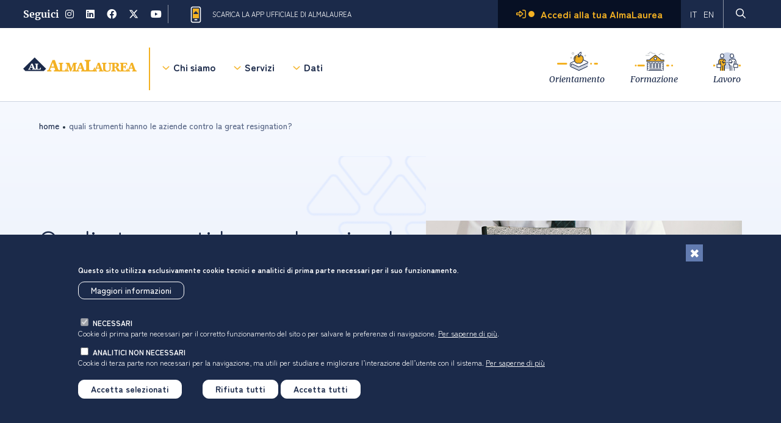

--- FILE ---
content_type: text/html; charset=UTF-8
request_url: https://www.almalaurea.it/informa/news/2022/03/30/strumenti-contro-great-resignation
body_size: 20442
content:
<!DOCTYPE html>
<html lang="it" dir="ltr" prefix="og: https://ogp.me/ns#">
  <head>
    <meta charset="utf-8" />
<script>var _paq = _paq || [];(function(){var u=(("https:" == document.location.protocol) ? "https://analytics.almalaurea.it/" : "http://analytics.almalaurea.it/");_paq.push(["setSiteId", "3"]);_paq.push(["setTrackerUrl", u+"matomo.php"]);_paq.push(["setDoNotTrack", 1]);if (!window.matomo_search_results_active) {_paq.push(["trackPageView"]);}_paq.push(["setIgnoreClasses", ["no-tracking","colorbox"]]);_paq.push(["enableLinkTracking"]);var d=document,g=d.createElement("script"),s=d.getElementsByTagName("script")[0];g.type="text/javascript";g.defer=true;g.async=true;g.src=u+"matomo.js";s.parentNode.insertBefore(g,s);})();</script>
<meta name="description" content="Il mondo del lavoro sta cambiando e il periodo pandemico ha sicuramente accelerato diverse mutazioni che fino al 2019 si trovavano allo stato embrionale. Fino a due anni fa, però, nessuno si sarebbe aspettato un fenomeno come quello che è stato battezzato “Great Resignation”, diffuso anche in Italia. Di che cosa si tratta? Anche in Italia aumentano le dimissioni volontarie Con il termine great resignation si intende il momento di picco delle dimissioni volontarie che si è verificato dopo la fase più acuta della pandemia. Il fenomeno è nato in America, ma ha coinvolto molto da vicino anche l’Italia: secondo i dati emanati dal Ministero del Lavoro, nella seconda parte del 2021 le dimissioni volontarie sono aumentate dell’85% rispetto ai numeri pre-pandemici. Ma qual è l’identikit di chi si licenzia in Italia? Protagonisti di questa ondata di resignation sono professionisti alla ricerca di occasioni che ritengono più valide: si stima infatti che fino al 30% dei dipendenti che hanno lasciato il proprio lavoro nel 2021, lo abbia fatto senza aver già trovato un nuovo impiego. Vediamo allora quali sono le principali motivazioni che portano a vere e proprie ondate di employee resignation e quali siano le migliori strategie per coinvolgere le risorse.   Great resignation: i motivi della grande fuga Alla base della employee resignation ci possono essere le cause più disparate e personali,  non tutte arginabili o risolvibili dall’organizzazione aziendale. Tuttavia,  gli aspetti della vita lavorativa di una risorsa su cui porre attenzione sono molti e stupisce quanto spesso vengano trascurati. Vediamoli nel dettaglio. Poche prospettive di carriera Non proporre al proprio team un piano strutturato per la crescita delle risorse, può portare alla frustrazione o ad una scarsa motivazione di queste ultime. Organizzazioni che non offrono ai propri dipendenti dei veri e propri piani di sviluppo di carriera rischiano molto di più l’abbandono e non si può pensare che nel proprio organico ci siano solo potenziali CEO, bisognerebbe semplicemente ammettere che l’idea di dedicarsi per tutta la propria vita alla medesima mansione annoierebbe quasi chiunque. Scarso bilanciamento vita/lavoro Strumenti come il welfare aziendale, lo smart working e la flessibilità non sono solo elementi di un contratto, ma rappresentano azioni concrete. L’abbandono in questo caso aumenta se si viene a conoscenza di altre realtà aziendali che si configurano come alleate del dipendente nel garantire uno stile di vita armonioso tra ciò che si fa al lavoro e ciò che si fa nel tempo libero. Gerarchie troppo rigide È provato che una gerarchia opprimente può generare ansia nel dipendente, che nello svolgimento delle proprie mansioni potrebbe sentirsi costantemente sotto esame. Anche un eccessivo carico di lavoro può portare ad un burnout della risorsa. Insomma, se per i vostri dipendenti pensare di tornare al lavoro dopo il weekend diventerà più una preoccupazione che uno stimolo, a lungo andare arriverà il lunedì in cui non si presenteranno più.   Come evitare l’employee resignation? Nonostante sia un fenomeno crescente, la great resignation non è irreversibile, ma anzi impone agli uffici HR di impegnarsi e tenere sempre in considerazione alcuni aspetti che potremmo includere in tre grandi buone pratiche: l’ascolto del dipendente, l’attenzione alla sua crescita personale e l’impegno nel suo coinvolgimento. Quello che appare chiaro è che il trattamento economico, da solo, non costituisce un fattore sufficiente per fare in modo che le persone non cerchino altrove delle possibilità che valorizzino anche altri aspetti. Ascolto del dipendente Una delle principali strategie per evitare fenomeni di employee resignation è sicuramente quella di ascoltare costantemente i propri dipendenti. La VOE (voice of employee) è infatti un indicatore estremamente preciso di come le risorse si trovino all’interno dell’organizzazione, e rappresenta allo stesso tempo un metodo qualitativo, che permette di chiarirsi davvero le idee su eventuali problematiche non traducibili in feedback di puro stampo quantitativo. Crescita personale Il periodo pandemico ci ha costretti a considerare il fatto che spesso non è possibile prevedere i grandi cambiamenti che coinvolgeranno le nostre vite, ne deriva una necessità personale di sentirsi sempre più completi e preparati. Per questo motivo non stupisce che le realtà che investono meno sulla formazione e sulla crescita delle risorse siano anche quelle che devono fare i conti con dinamiche di resignation più marcate. Coinvolgimento e flessibilità Due anni di lavoro a distanza non si dimenticano in un battito di ciglia ed è giusto così. Le organizzazioni non possono pretendere che le proprie risorse, dopo aver sperimentato una work life balance più soddisfacente, scelgano volontariamente di fare un salto all’indietro a modalità esclusivamente collegate alla presenza. La proposta di valore che può fare un’organizzazione è quella di agevolare i propri dipendenti nel scegliere le migliori condizioni possibili per conciliare vita e lavoro, ma di essere presente anche attraverso metodi innovativi.   Perché concentrarsi sull’employee retention Può sembrare implicito o scontato ma i dipendenti sono davvero la risorsa più importante per un’azienda. Per questo è fondamentale impostare una strategia di talent acquisition ed employer branding efficace, che risponda agli obiettivi aziendali in termini di ricerca del personale ma è altrettanto centrale valorizzare e coinvolgere ciò che nell’azienda già c’è: i dipendenti assunti. Può capitare infatti che gli uffici HR impieghino molte energie nella fase di ricerca e selezione, trascurando le  risorse interne, correndo il rischio che persone valide e un tempo motivate possano decidere di lasciare l’azienda. Ecco che un ufficio HR non può prescindere da una riflessione profonda sull’employee retention, lavorando per aumentare l’employee engagement, una reale connessione tra il dipendente e l&#039;azienda, che ne accresce la produttività e diminuisce il turnover.   7 azioni per costruire una strategia di employee retention efficace Innanzitutto occorre fare attenzione ai cosiddetti “segnali premonitori” e quindi non ignorare delle informazioni che provengono dal comportamento dei dipendenti. Ad esempio se una persona riduce molto la sua produttività e si mostra poco motivata, esprimendo frequenti lamentele, scarsa apertura alla collaborazione o alle novità, se sono aumentate molto le sue uscite anticipate, i continui permessi e i ritardi, non legati a situazioni personali specifiche oppure se la persona fa frequenti riferimenti a chi ha lasciato l’azienda. La buona notizia è che questo meccanismo, oltre a non essere imprevedibile, può essere prevenuto tramite alcune azioni che hanno come obiettivo quello di accrescere il benessere e la motivazione di un dipendente, nonché il suo legame con l’azienda. 1. Imposta una selezione davvero selettiva Il momento della selezione è sicuramente centrale anche in ottica di employee retention, infatti per ridurre il turnover del personale è importante scegliere le persone giuste, non solo per le loro competenze ma è importante anche cercare di prevedere come e quanto si adattino alla cultura aziendale, ai manager e a chi nell’azienda ci lavora già. A monte deve perciò esserci stato un importante lavoro di definizione dell’employee experience, nello specifico come l’azienda vuole che il dipendente si senta nell&#039;ambiente di lavoro e che tipo di cultura aziendale desidera diffondere, così da selezionare persone in linea con quanto stabilito. 2. Cerca di stimolare i dipendenti Un lavoro sfidante, un progetto diverso o un ruolo nuovo sono tutti elementi che possono accrescere l’identificazione da parte del lavoratore con l’organizzazione e quindi stimolarlo maggiormente. In queste situazioni il dipendente può mettere in campo una sua abilità che era stata messa da parte oppure percepire di apprendere nuove skill e di crescere, tutti aspetti che portano una ventata di novità nel suo percorso professionale in azienda. 3. Attenzione agli aspetti economici Impostare una politica di compensation &amp; benefit adeguata è una leva molto importante in ottica employee retention. Oltre ad un corretto compenso rispetto al ruolo ricoperto e alle mansioni svolte dal dipendente, è importante premiarlo se è coinvolto in progetti particolarmente complessi o che ricoprono un ruolo centrale per l’azienda. Il premio non deve essere necessariamente un aumento di stipendio, possono infatti essere offerti determinati benefit non previsti fino a quel momento in azienda: l’assicurazione sanitaria, magari estendibile anche a moglie o marito, un piano di previdenza, l’asilo aziendale, servizi di concierge aziendale, la palestra in ufficio, o altri servizi ad hoc da poter valutare. 4. Cura l’ambiente di lavoro È importante che un dipendente si senta a suo agio nell’ambiente di lavoro, per questo è opportuno puntare sulla confortevolezza a partire dagli spazi fisici. Un ufficio deve essere ben aerato, avere una temperatura adeguata e con una giusta scelta degli arredi e dei colori. Questo vale anche per lo smart working, in cui l’azienda può fare una parte importante nel contribuire a far sentire bene il lavoratore, in primo luogo fornendogli tutti gli strumenti necessari ma anche organizzando una buona comunicazione interna, che gli consenta di non sentirsi lontano dall’azienda. 5. Punta sulla formazione Prevedere corsi di formazione per i propri dipendenti può essere una chiave importante per aprire ad un maggior attaccamento all’azienda, dando loro modo di avere nuove competenze e scoprire nuove abilità. L’aggiornamento e il lifelong learning sono sempre più rilevanti per incrementare il coinvolgimento, la formazione inoltre può assumere molte vesti, alcune delle quali più snelle e facilmente fruibili: corsi in aula, webinar, libri o risorse elettroniche, programmi di mentorship e tanto altro ancora. 6. Ascolta i dipendenti Ascoltare i dipendenti significa rendersi disponibili a riflettere su criticità e ad accogliere proposte che possono aiutare l’azienda a migliorare. Oltre che durante una conversazione a tu per tu, si possono raccogliere feedback in maniera più allargata tramite questionari o focus group, così da cogliere gli spunti, i desideri e i suggerimenti del personale aziendale. Questa fase, ripetuta nel tempo, permette di fotografare le esigenze maggiormente richieste e prevedere degli interventi correttivi laddove possibile. Inoltre è importante mettersi all’ascolto anche dei dipendenti che scelgono di andare via, i quali possono offrire preziosi spunti per l’azienda nel capire se sono stati fatti errori e, eventualmente, aggiustare il tiro. 7. Restituisci feedback Fornire valutazioni periodiche può essere un’ottima occasione per creare un appuntamento fisso con i dipendenti utile a chiarire meglio gli obiettivi e vedere insieme come raggiungerli. Può essere un momento di condivisione organizzato dal manager di riferimento che successivamente, insieme all’ufficio HR, può analizzare eventuali criticità e capire come risolverle. Valorizza la tua impresa agli occhi di “vecchi” e nuovi talenti L’attrattività di un’organizzazione agli occhi dei dipendenti non nasce per caso, con il Company Profile AlmaLaurea puoi godere della giusta visibilità riservata alle aziende che stanno scommettendo sui giovani talenti del nostro Paese. Imposta con AlmaLaurea la tua strategia di employer branding, il nostro team è a tua disposizione!   Vuoi rimanere aggiornato sui contenuti dedicati al mondo delle imprese? Compila il form e iscriviti alla newsletter!" />
<link rel="canonical" href="https://www.almalaurea.it/informa/news/2022/03/30/strumenti-contro-great-resignation" />
<link rel="image_src" href="/sites/default/files/news/immagini/social/great_resignation_1200.jpg" />
<meta property="og:site_name" content="AlmaLaurea" />
<meta property="og:type" content="News" />
<meta property="og:url" content="https://www.almalaurea.it/informa/news/2022/03/30/strumenti-contro-great-resignation" />
<meta property="og:title" content="Quali strumenti hanno le aziende contro la great resignation?" />
<meta property="og:description" content="Il mondo del lavoro sta cambiando e il periodo pandemico ha sicuramente accelerato diverse mutazioni che fino al 2019 si trovavano allo stato embrionale. Fino a due anni fa, però, nessuno si sarebbe aspettato un fenomeno come quello che è stato battezzato “Great Resignation”, diffuso anche in Italia. Di che cosa si tratta? Anche in Italia aumentano le dimissioni volontarie Con il termine great resignation si intende il momento di picco delle dimissioni volontarie che si è verificato dopo la fase più acuta della pandemia. Il fenomeno è nato in America, ma ha coinvolto molto da vicino anche l’Italia: secondo i dati emanati dal Ministero del Lavoro, nella seconda parte del 2021 le dimissioni volontarie sono aumentate dell’85% rispetto ai numeri pre-pandemici. Ma qual è l’identikit di chi si licenzia in Italia? Protagonisti di questa ondata di resignation sono professionisti alla ricerca di occasioni che ritengono più valide: si stima infatti che fino al 30% dei dipendenti che hanno lasciato il proprio lavoro nel 2021, lo abbia fatto senza aver già trovato un nuovo impiego. Vediamo allora quali sono le principali motivazioni che portano a vere e proprie ondate di employee resignation e quali siano le migliori strategie per coinvolgere le risorse.   Great resignation: i motivi della grande fuga Alla base della employee resignation ci possono essere le cause più disparate e personali,  non tutte arginabili o risolvibili dall’organizzazione aziendale. Tuttavia,  gli aspetti della vita lavorativa di una risorsa su cui porre attenzione sono molti e stupisce quanto spesso vengano trascurati. Vediamoli nel dettaglio. Poche prospettive di carriera Non proporre al proprio team un piano strutturato per la crescita delle risorse, può portare alla frustrazione o ad una scarsa motivazione di queste ultime. Organizzazioni che non offrono ai propri dipendenti dei veri e propri piani di sviluppo di carriera rischiano molto di più l’abbandono e non si può pensare che nel proprio organico ci siano solo potenziali CEO, bisognerebbe semplicemente ammettere che l’idea di dedicarsi per tutta la propria vita alla medesima mansione annoierebbe quasi chiunque. Scarso bilanciamento vita/lavoro Strumenti come il welfare aziendale, lo smart working e la flessibilità non sono solo elementi di un contratto, ma rappresentano azioni concrete. L’abbandono in questo caso aumenta se si viene a conoscenza di altre realtà aziendali che si configurano come alleate del dipendente nel garantire uno stile di vita armonioso tra ciò che si fa al lavoro e ciò che si fa nel tempo libero. Gerarchie troppo rigide È provato che una gerarchia opprimente può generare ansia nel dipendente, che nello svolgimento delle proprie mansioni potrebbe sentirsi costantemente sotto esame. Anche un eccessivo carico di lavoro può portare ad un burnout della risorsa. Insomma, se per i vostri dipendenti pensare di tornare al lavoro dopo il weekend diventerà più una preoccupazione che uno stimolo, a lungo andare arriverà il lunedì in cui non si presenteranno più.   Come evitare l’employee resignation? Nonostante sia un fenomeno crescente, la great resignation non è irreversibile, ma anzi impone agli uffici HR di impegnarsi e tenere sempre in considerazione alcuni aspetti che potremmo includere in tre grandi buone pratiche: l’ascolto del dipendente, l’attenzione alla sua crescita personale e l’impegno nel suo coinvolgimento. Quello che appare chiaro è che il trattamento economico, da solo, non costituisce un fattore sufficiente per fare in modo che le persone non cerchino altrove delle possibilità che valorizzino anche altri aspetti. Ascolto del dipendente Una delle principali strategie per evitare fenomeni di employee resignation è sicuramente quella di ascoltare costantemente i propri dipendenti. La VOE (voice of employee) è infatti un indicatore estremamente preciso di come le risorse si trovino all’interno dell’organizzazione, e rappresenta allo stesso tempo un metodo qualitativo, che permette di chiarirsi davvero le idee su eventuali problematiche non traducibili in feedback di puro stampo quantitativo. Crescita personale Il periodo pandemico ci ha costretti a considerare il fatto che spesso non è possibile prevedere i grandi cambiamenti che coinvolgeranno le nostre vite, ne deriva una necessità personale di sentirsi sempre più completi e preparati. Per questo motivo non stupisce che le realtà che investono meno sulla formazione e sulla crescita delle risorse siano anche quelle che devono fare i conti con dinamiche di resignation più marcate. Coinvolgimento e flessibilità Due anni di lavoro a distanza non si dimenticano in un battito di ciglia ed è giusto così. Le organizzazioni non possono pretendere che le proprie risorse, dopo aver sperimentato una work life balance più soddisfacente, scelgano volontariamente di fare un salto all’indietro a modalità esclusivamente collegate alla presenza. La proposta di valore che può fare un’organizzazione è quella di agevolare i propri dipendenti nel scegliere le migliori condizioni possibili per conciliare vita e lavoro, ma di essere presente anche attraverso metodi innovativi.   Perché concentrarsi sull’employee retention Può sembrare implicito o scontato ma i dipendenti sono davvero la risorsa più importante per un’azienda. Per questo è fondamentale impostare una strategia di talent acquisition ed employer branding efficace, che risponda agli obiettivi aziendali in termini di ricerca del personale ma è altrettanto centrale valorizzare e coinvolgere ciò che nell’azienda già c’è: i dipendenti assunti. Può capitare infatti che gli uffici HR impieghino molte energie nella fase di ricerca e selezione, trascurando le  risorse interne, correndo il rischio che persone valide e un tempo motivate possano decidere di lasciare l’azienda. Ecco che un ufficio HR non può prescindere da una riflessione profonda sull’employee retention, lavorando per aumentare l’employee engagement, una reale connessione tra il dipendente e l&#039;azienda, che ne accresce la produttività e diminuisce il turnover.   7 azioni per costruire una strategia di employee retention efficace Innanzitutto occorre fare attenzione ai cosiddetti “segnali premonitori” e quindi non ignorare delle informazioni che provengono dal comportamento dei dipendenti. Ad esempio se una persona riduce molto la sua produttività e si mostra poco motivata, esprimendo frequenti lamentele, scarsa apertura alla collaborazione o alle novità, se sono aumentate molto le sue uscite anticipate, i continui permessi e i ritardi, non legati a situazioni personali specifiche oppure se la persona fa frequenti riferimenti a chi ha lasciato l’azienda. La buona notizia è che questo meccanismo, oltre a non essere imprevedibile, può essere prevenuto tramite alcune azioni che hanno come obiettivo quello di accrescere il benessere e la motivazione di un dipendente, nonché il suo legame con l’azienda. 1. Imposta una selezione davvero selettiva Il momento della selezione è sicuramente centrale anche in ottica di employee retention, infatti per ridurre il turnover del personale è importante scegliere le persone giuste, non solo per le loro competenze ma è importante anche cercare di prevedere come e quanto si adattino alla cultura aziendale, ai manager e a chi nell’azienda ci lavora già. A monte deve perciò esserci stato un importante lavoro di definizione dell’employee experience, nello specifico come l’azienda vuole che il dipendente si senta nell&#039;ambiente di lavoro e che tipo di cultura aziendale desidera diffondere, così da selezionare persone in linea con quanto stabilito. 2. Cerca di stimolare i dipendenti Un lavoro sfidante, un progetto diverso o un ruolo nuovo sono tutti elementi che possono accrescere l’identificazione da parte del lavoratore con l’organizzazione e quindi stimolarlo maggiormente. In queste situazioni il dipendente può mettere in campo una sua abilità che era stata messa da parte oppure percepire di apprendere nuove skill e di crescere, tutti aspetti che portano una ventata di novità nel suo percorso professionale in azienda. 3. Attenzione agli aspetti economici Impostare una politica di compensation &amp; benefit adeguata è una leva molto importante in ottica employee retention. Oltre ad un corretto compenso rispetto al ruolo ricoperto e alle mansioni svolte dal dipendente, è importante premiarlo se è coinvolto in progetti particolarmente complessi o che ricoprono un ruolo centrale per l’azienda. Il premio non deve essere necessariamente un aumento di stipendio, possono infatti essere offerti determinati benefit non previsti fino a quel momento in azienda: l’assicurazione sanitaria, magari estendibile anche a moglie o marito, un piano di previdenza, l’asilo aziendale, servizi di concierge aziendale, la palestra in ufficio, o altri servizi ad hoc da poter valutare. 4. Cura l’ambiente di lavoro È importante che un dipendente si senta a suo agio nell’ambiente di lavoro, per questo è opportuno puntare sulla confortevolezza a partire dagli spazi fisici. Un ufficio deve essere ben aerato, avere una temperatura adeguata e con una giusta scelta degli arredi e dei colori. Questo vale anche per lo smart working, in cui l’azienda può fare una parte importante nel contribuire a far sentire bene il lavoratore, in primo luogo fornendogli tutti gli strumenti necessari ma anche organizzando una buona comunicazione interna, che gli consenta di non sentirsi lontano dall’azienda. 5. Punta sulla formazione Prevedere corsi di formazione per i propri dipendenti può essere una chiave importante per aprire ad un maggior attaccamento all’azienda, dando loro modo di avere nuove competenze e scoprire nuove abilità. L’aggiornamento e il lifelong learning sono sempre più rilevanti per incrementare il coinvolgimento, la formazione inoltre può assumere molte vesti, alcune delle quali più snelle e facilmente fruibili: corsi in aula, webinar, libri o risorse elettroniche, programmi di mentorship e tanto altro ancora. 6. Ascolta i dipendenti Ascoltare i dipendenti significa rendersi disponibili a riflettere su criticità e ad accogliere proposte che possono aiutare l’azienda a migliorare. Oltre che durante una conversazione a tu per tu, si possono raccogliere feedback in maniera più allargata tramite questionari o focus group, così da cogliere gli spunti, i desideri e i suggerimenti del personale aziendale. Questa fase, ripetuta nel tempo, permette di fotografare le esigenze maggiormente richieste e prevedere degli interventi correttivi laddove possibile. Inoltre è importante mettersi all’ascolto anche dei dipendenti che scelgono di andare via, i quali possono offrire preziosi spunti per l’azienda nel capire se sono stati fatti errori e, eventualmente, aggiustare il tiro. 7. Restituisci feedback Fornire valutazioni periodiche può essere un’ottima occasione per creare un appuntamento fisso con i dipendenti utile a chiarire meglio gli obiettivi e vedere insieme come raggiungerli. Può essere un momento di condivisione organizzato dal manager di riferimento che successivamente, insieme all’ufficio HR, può analizzare eventuali criticità e capire come risolverle. Valorizza la tua impresa agli occhi di “vecchi” e nuovi talenti L’attrattività di un’organizzazione agli occhi dei dipendenti non nasce per caso, con il Company Profile AlmaLaurea puoi godere della giusta visibilità riservata alle aziende che stanno scommettendo sui giovani talenti del nostro Paese. Imposta con AlmaLaurea la tua strategia di employer branding, il nostro team è a tua disposizione!   Vuoi rimanere aggiornato sui contenuti dedicati al mondo delle imprese? Compila il form e iscriviti alla newsletter!" />
<meta property="og:image" content="https://www.almalaurea.it/sites/default/files/news/immagini/social/great_resignation_1200.jpg" />
<meta name="Generator" content="Drupal 10 (https://www.drupal.org)" />
<meta name="MobileOptimized" content="width" />
<meta name="HandheldFriendly" content="true" />
<meta name="viewport" content="width=device-width, initial-scale=1.0" />
<style>div#sliding-popup, div#sliding-popup .eu-cookie-withdraw-banner, .eu-cookie-withdraw-tab {background: #363767} div#sliding-popup.eu-cookie-withdraw-wrapper { background: transparent; } #sliding-popup h1, #sliding-popup h2, #sliding-popup h3, #sliding-popup p, #sliding-popup label, #sliding-popup div, .eu-cookie-compliance-more-button, .eu-cookie-compliance-secondary-button, .eu-cookie-withdraw-tab { color: #ffffff;} .eu-cookie-withdraw-tab { border-color: #ffffff;}</style>
<script type="text/javascript">var _hsq = window._hsq = window._hsq || []; _hsq.push(["doNotTrack"]);</script>
<script type="text/javascript" id="hs-script-loader" src="https://js-eu1.hs-scripts.com/25993317.js" async="async" defer="defer"></script>
<link rel="icon" href="/sites/default/files/favicon_0.ico" type="image/vnd.microsoft.icon" />
<link rel="alternate" hreflang="it" href="https://www.almalaurea.it/informa/news/2022/03/30/strumenti-contro-great-resignation" />
<script>window.a2a_config=window.a2a_config||{};a2a_config.callbacks=[];a2a_config.overlays=[];a2a_config.templates={};</script>

    <title>Quali strumenti hanno le aziende contro la great resignation? | AlmaLaurea</title>
    <link rel="stylesheet" media="all" href="/sites/default/files/css/css_3iLDyfUOZtXEUqzEWLjQrjpz928zUMsUnWxj63D7z0k.css?delta=0&amp;language=it&amp;theme=almalaurea&amp;include=eJxtiUEOwyAMBD9EypPQAk5kYewIjCp-3x56yKGnGc2gVjfojvjJ6xymHiAdgjUI8RLLkGP6FtbreeabbxqhNKrsNhJrJfUsVlp8eKCVillj-qLfwtBC8V9MlU4s8TD3dOoxY9IHUk1ADg" />
<link rel="stylesheet" media="all" href="/sites/default/files/css/css_1m7TGhxeDBtDzXwAnHB3kxS-aHcd1Qv0s5jTikIDADw.css?delta=1&amp;language=it&amp;theme=almalaurea&amp;include=eJxtiUEOwyAMBD9EypPQAk5kYewIjCp-3x56yKGnGc2gVjfojvjJ6xymHiAdgjUI8RLLkGP6FtbreeabbxqhNKrsNhJrJfUsVlp8eKCVillj-qLfwtBC8V9MlU4s8TD3dOoxY9IHUk1ADg" />
<link rel="stylesheet" media="all" href="https://cdn.jsdelivr.net/npm/swiper/swiper-bundle.min.css" />

    <script type="application/json" data-drupal-selector="drupal-settings-json">{"path":{"baseUrl":"\/","pathPrefix":"","currentPath":"node\/27979","currentPathIsAdmin":false,"isFront":false,"currentLanguage":"it"},"pluralDelimiter":"\u0003","suppressDeprecationErrors":true,"matomo":{"disableCookies":false,"trackMailto":true},"eu_cookie_compliance":{"cookie_policy_version":"1.0.0","popup_enabled":true,"popup_agreed_enabled":false,"popup_hide_agreed":false,"popup_clicking_confirmation":false,"popup_scrolling_confirmation":false,"popup_html_info":"\u003Cdiv aria-labelledby=\u0022popup-text\u0022  class=\u0022eu-cookie-compliance-banner eu-cookie-compliance-banner-info eu-cookie-compliance-banner--categories\u0022\u003E\n  \u003Cdiv class=\u0022popup-content info eu-cookie-compliance-content\u0022\u003E\n          \u003Cbutton class=\u0022eu-cookie-compliance-close-button\u0022 aria-label=\u0022Chiudi\u0022\u003E\n        \u003Cspan class=\u0022visually-hidden\u0022\u003EChiudi\u003C\/span\u003E\n      \u003C\/button\u003E\n        \u003Cdiv id=\u0022popup-text\u0022 class=\u0022eu-cookie-compliance-message\u0022 role=\u0022document\u0022\u003E\n      \u003Cp\u003EQuesto sito utilizza esclusivamente cookie tecnici e analitici di prima parte necessari per il suo funzionamento.\u003C\/p\u003E\n\u003Cp\u003E\u0026nbsp;\u003C\/p\u003E\n\u003Cp\u003E\u0026nbsp;\u003C\/p\u003E\n              \u003Cbutton type=\u0022button\u0022 class=\u0022find-more-button eu-cookie-compliance-more-button\u0022\u003EMaggiori informazioni\u003C\/button\u003E\n          \u003C\/div\u003E\n\n          \u003Cdiv id=\u0022eu-cookie-compliance-categories\u0022 class=\u0022eu-cookie-compliance-categories\u0022\u003E\n                  \u003Cdiv class=\u0022eu-cookie-compliance-category\u0022\u003E\n            \u003Cdiv\u003E\n              \u003Cinput type=\u0022checkbox\u0022 name=\u0022cookie-categories\u0022 class=\u0022eu-cookie-compliance-category-checkbox\u0022 id=\u0022cookie-category-necessari\u0022\n                     value=\u0022necessari\u0022\n                      checked                       disabled  \u003E\n              \u003Clabel for=\u0022cookie-category-necessari\u0022\u003Enecessari\u003C\/label\u003E\n            \u003C\/div\u003E\n                          \u003Cdiv class=\u0022eu-cookie-compliance-category-description\u0022\u003ECookie di prima parte necessari per il corretto funzionamento del sito o per salvare le preferenze di navigazione. \u003C!--Utilizzati per gestire i meccanismi di autenticazione per l\u2019accesso alle aree riservate, per monitorare il carico e garantire adeguati tempi di risposta, per salvare le preferenze di navigazione. --\u003E\u003Ca href=\u0022\/info\/condizioni\/cookie#cookie_necessari\u0022\u003EPer saperne di pi\u00f9\u003C\/a\u003E.\u003C\/div\u003E\n                      \u003C\/div\u003E\n                  \u003Cdiv class=\u0022eu-cookie-compliance-category\u0022\u003E\n            \u003Cdiv\u003E\n              \u003Cinput type=\u0022checkbox\u0022 name=\u0022cookie-categories\u0022 class=\u0022eu-cookie-compliance-category-checkbox\u0022 id=\u0022cookie-category-analitici\u0022\n                     value=\u0022analitici\u0022\n                                           \u003E\n              \u003Clabel for=\u0022cookie-category-analitici\u0022\u003Eanalitici non necessari\u003C\/label\u003E\n            \u003C\/div\u003E\n                          \u003Cdiv class=\u0022eu-cookie-compliance-category-description\u0022\u003ECookie di terza parte non necessari per la navigazione, ma utili \u003C!-- per monitorare il carico del sito e garantire adeguati tempi di risposta e --\u003Eper studiare e migliorare l\u2019interazione dell\u2019utente con il sistema. \u003Ca href=\u0022\/info\/condizioni\/cookie#cookie_analitici\u0022\u003EPer saperne di pi\u00f9 \u003C\/a\u003E\u003C\/div\u003E\n                      \u003C\/div\u003E\n                          \u003Cdiv class=\u0022eu-cookie-compliance-categories-buttons\u0022\u003E\n            \u003Cbutton type=\u0022button\u0022\n                    class=\u0022eu-cookie-compliance-save-preferences-button \u0022\u003EAccetta selezionati\u003C\/button\u003E\n          \u003C\/div\u003E\n              \u003C\/div\u003E\n    \n    \u003Cdiv id=\u0022popup-buttons\u0022 class=\u0022eu-cookie-compliance-buttons eu-cookie-compliance-has-categories\u0022\u003E\n              \u003Cbutton type=\u0022button\u0022 class=\u0022eu-cookie-compliance-default-button eu-cookie-compliance-reject-button\u0022\u003ERifiuta tutti\u003C\/button\u003E\n            \u003Cbutton type=\u0022button\u0022 class=\u0022agree-button eu-cookie-compliance-default-button\u0022\u003EAccetta tutti\u003C\/button\u003E\n              \u003Cbutton type=\u0022button\u0022 class=\u0022eu-cookie-withdraw-button visually-hidden\u0022\u003ERevoca il consenso\u003C\/button\u003E\n          \u003C\/div\u003E\n  \u003C\/div\u003E\n\u003C\/div\u003E","use_mobile_message":false,"mobile_popup_html_info":"\u003Cdiv aria-labelledby=\u0022popup-text\u0022  class=\u0022eu-cookie-compliance-banner eu-cookie-compliance-banner-info eu-cookie-compliance-banner--categories\u0022\u003E\n  \u003Cdiv class=\u0022popup-content info eu-cookie-compliance-content\u0022\u003E\n          \u003Cbutton class=\u0022eu-cookie-compliance-close-button\u0022 aria-label=\u0022Chiudi\u0022\u003E\n        \u003Cspan class=\u0022visually-hidden\u0022\u003EChiudi\u003C\/span\u003E\n      \u003C\/button\u003E\n        \u003Cdiv id=\u0022popup-text\u0022 class=\u0022eu-cookie-compliance-message\u0022 role=\u0022document\u0022\u003E\n      \n              \u003Cbutton type=\u0022button\u0022 class=\u0022find-more-button eu-cookie-compliance-more-button\u0022\u003EMaggiori informazioni\u003C\/button\u003E\n          \u003C\/div\u003E\n\n          \u003Cdiv id=\u0022eu-cookie-compliance-categories\u0022 class=\u0022eu-cookie-compliance-categories\u0022\u003E\n                  \u003Cdiv class=\u0022eu-cookie-compliance-category\u0022\u003E\n            \u003Cdiv\u003E\n              \u003Cinput type=\u0022checkbox\u0022 name=\u0022cookie-categories\u0022 class=\u0022eu-cookie-compliance-category-checkbox\u0022 id=\u0022cookie-category-necessari\u0022\n                     value=\u0022necessari\u0022\n                      checked                       disabled  \u003E\n              \u003Clabel for=\u0022cookie-category-necessari\u0022\u003Enecessari\u003C\/label\u003E\n            \u003C\/div\u003E\n                          \u003Cdiv class=\u0022eu-cookie-compliance-category-description\u0022\u003ECookie di prima parte necessari per il corretto funzionamento del sito o per salvare le preferenze di navigazione. \u003C!--Utilizzati per gestire i meccanismi di autenticazione per l\u2019accesso alle aree riservate, per monitorare il carico e garantire adeguati tempi di risposta, per salvare le preferenze di navigazione. --\u003E\u003Ca href=\u0022\/info\/condizioni\/cookie#cookie_necessari\u0022\u003EPer saperne di pi\u00f9\u003C\/a\u003E.\u003C\/div\u003E\n                      \u003C\/div\u003E\n                  \u003Cdiv class=\u0022eu-cookie-compliance-category\u0022\u003E\n            \u003Cdiv\u003E\n              \u003Cinput type=\u0022checkbox\u0022 name=\u0022cookie-categories\u0022 class=\u0022eu-cookie-compliance-category-checkbox\u0022 id=\u0022cookie-category-analitici\u0022\n                     value=\u0022analitici\u0022\n                                           \u003E\n              \u003Clabel for=\u0022cookie-category-analitici\u0022\u003Eanalitici non necessari\u003C\/label\u003E\n            \u003C\/div\u003E\n                          \u003Cdiv class=\u0022eu-cookie-compliance-category-description\u0022\u003ECookie di terza parte non necessari per la navigazione, ma utili \u003C!-- per monitorare il carico del sito e garantire adeguati tempi di risposta e --\u003Eper studiare e migliorare l\u2019interazione dell\u2019utente con il sistema. \u003Ca href=\u0022\/info\/condizioni\/cookie#cookie_analitici\u0022\u003EPer saperne di pi\u00f9 \u003C\/a\u003E\u003C\/div\u003E\n                      \u003C\/div\u003E\n                          \u003Cdiv class=\u0022eu-cookie-compliance-categories-buttons\u0022\u003E\n            \u003Cbutton type=\u0022button\u0022\n                    class=\u0022eu-cookie-compliance-save-preferences-button \u0022\u003EAccetta selezionati\u003C\/button\u003E\n          \u003C\/div\u003E\n              \u003C\/div\u003E\n    \n    \u003Cdiv id=\u0022popup-buttons\u0022 class=\u0022eu-cookie-compliance-buttons eu-cookie-compliance-has-categories\u0022\u003E\n              \u003Cbutton type=\u0022button\u0022 class=\u0022eu-cookie-compliance-default-button eu-cookie-compliance-reject-button\u0022\u003ERifiuta tutti\u003C\/button\u003E\n            \u003Cbutton type=\u0022button\u0022 class=\u0022agree-button eu-cookie-compliance-default-button\u0022\u003EAccetta tutti\u003C\/button\u003E\n              \u003Cbutton type=\u0022button\u0022 class=\u0022eu-cookie-withdraw-button visually-hidden\u0022\u003ERevoca il consenso\u003C\/button\u003E\n          \u003C\/div\u003E\n  \u003C\/div\u003E\n\u003C\/div\u003E","mobile_breakpoint":768,"popup_html_agreed":false,"popup_use_bare_css":false,"popup_height":"auto","popup_width":"100%","popup_delay":1000,"popup_link":"\/info\/condizioni\/cookie","popup_link_new_window":true,"popup_position":false,"fixed_top_position":true,"popup_language":"it","store_consent":false,"better_support_for_screen_readers":false,"cookie_name":"alma-cookie-agreed","reload_page":true,"domain":"almalaurea.it","domain_all_sites":true,"popup_eu_only":false,"popup_eu_only_js":false,"cookie_lifetime":180,"cookie_session":0,"set_cookie_session_zero_on_disagree":1,"disagree_do_not_show_popup":false,"method":"categories","automatic_cookies_removal":false,"allowed_cookies":".ASPXALMALAUREAAUTH_PP","withdraw_markup":"\u003Cbutton type=\u0022button\u0022 class=\u0022eu-cookie-withdraw-tab\u0022\u003EImpostazioni privacy\u003C\/button\u003E\n\u003Cdiv aria-labelledby=\u0022popup-text\u0022 class=\u0022eu-cookie-withdraw-banner\u0022\u003E\n  \u003Cdiv class=\u0022popup-content info eu-cookie-compliance-content\u0022\u003E\n    \u003Cdiv id=\u0022popup-text\u0022 class=\u0022eu-cookie-compliance-message\u0022 role=\u0022document\u0022\u003E\n      \u003Cp\u003EWithdraw consent banner (necessario?)\u003C\/p\u003E\n    \u003C\/div\u003E\n    \u003Cdiv id=\u0022popup-buttons\u0022 class=\u0022eu-cookie-compliance-buttons\u0022\u003E\n      \u003Cbutton type=\u0022button\u0022 class=\u0022eu-cookie-withdraw-button \u0022\u003ERevoca il consenso\u003C\/button\u003E\n    \u003C\/div\u003E\n  \u003C\/div\u003E\n\u003C\/div\u003E","withdraw_enabled":false,"reload_options":0,"reload_routes_list":[".*"],"withdraw_button_on_info_popup":false,"cookie_categories":["necessari","analitici"],"cookie_categories_details":{"necessari":{"uuid":"8023910d-ed09-4911-b135-bb81b28fed0d","langcode":"it","status":true,"dependencies":[],"id":"necessari","label":"necessari","description":"Cookie di prima parte necessari per il corretto funzionamento del sito o per salvare le preferenze di navigazione. \u003C!--Utilizzati per gestire i meccanismi di autenticazione per l\u2019accesso alle aree riservate, per monitorare il carico e garantire adeguati tempi di risposta, per salvare le preferenze di navigazione. --\u003E\u003Ca href=\u0022\/info\/condizioni\/cookie#cookie_necessari\u0022\u003EPer saperne di pi\u00f9\u003C\/a\u003E.","checkbox_default_state":"required","weight":-9},"analitici":{"uuid":"cb2a131c-4ea7-4161-bfee-a30d550b4d58","langcode":"it","status":true,"dependencies":[],"id":"analitici","label":"analitici non necessari","description":"Cookie di terza parte non necessari per la navigazione, ma utili \u003C!-- per monitorare il carico del sito e garantire adeguati tempi di risposta e --\u003Eper studiare e migliorare l\u2019interazione dell\u2019utente con il sistema. \u003Ca href=\u0022\/info\/condizioni\/cookie#cookie_analitici\u0022\u003EPer saperne di pi\u00f9 \u003C\/a\u003E","checkbox_default_state":"unchecked","weight":-8}},"enable_save_preferences_button":true,"cookie_value_disagreed":"-1","cookie_value_agreed_show_thank_you":"1","cookie_value_agreed":"2","containing_element":"body","settings_tab_enabled":false,"olivero_primary_button_classes":"","olivero_secondary_button_classes":"","close_button_action":"reject_all_cookies","open_by_default":true,"modules_allow_popup":true,"hide_the_banner":false,"geoip_match":true,"unverified_scripts":[]},"user":{"uid":0,"permissionsHash":"0c50566fca2594c1a6112ff49069b7d3c1960a26b081e72c78172e0ec36e3c91"}}</script>
<script src="/sites/default/files/js/js_J770xN8_XmiN3g54Ck0HZ62qpHVrAAJbW95LeCsVQKI.js?scope=header&amp;delta=0&amp;language=it&amp;theme=almalaurea&amp;include=eJxdjFEOwjAMQy801iNVXldKR5pUSQra7ak0PhBffvKTjX13AZ8BX1jvKuwLqIEwNCMUkg10Mz-pcvk1j7FZF4-uSM8_Z-_as8bKdZ6ZZZ945OSi4bC1q7wwm0TDqnCOjhIbGGVuGlyaLFeEKz7nsULE"></script>
<script src="/sites/default/files/asset_injector/js/prova_inclusione_tag_manager_matomo-a0adc75f937035da287dadfed25fe108.js?t95rta"></script>

  </head>
  <body class="al-node-full al-node-type-news al-node-27979">
        <ul class="al-skip-links" id="skip">
      <li>
        <a href="#block-almalaurea-main-menu" class="visually-hidden focusable skip-link">
          Salta alla navigazione principale
        </a>
      </li>
      <li>
        <a href="#main-content" class="visually-hidden focusable skip-link">
          Salta al contenuto principale
        </a>
      </li>
      <li>
        <a href="#block-footertest" class="visually-hidden focusable skip-link">
          Skip to footer
        </a>
      </li>
     
                </ul>
    
      <div class="dialog-off-canvas-main-canvas" data-off-canvas-main-canvas>
    
<div class="layout-container with-subnav">

	<!-- ______________________ HEADER _______________________ -->

	<!-- HEADER -->
		<header>
			<div class="al-top-header">
		<div class="al-container">
			<div>

				<div class="al-top-header__social">
 						<h2 class="al-top-header__social-label">Seguici</h2>
						<a href="https://www.instagram.com/consorzioalmalaurea/">
							<span class="al-accessible-hidden-text">Vai alla pagina Instagram di Almalaurea</span>
							<i aria-hidden="true" class="fab fa-instagram"></i>
						</a>
						<a href="https://www.linkedin.com/company/almalaurea/">
						<span class="al-accessible-hidden-text">Vai alla pagina LinkedIn di Almalaurea</span>
							<i aria-hidden="true" class="fab fa-linkedin"></i>
						</a>
						<a href="https://www.facebook.com/almalaurea.it/">
							<span class="al-accessible-hidden-text">Vai alla pagina Facebook di Almalaurea</span>
							<i aria-hidden="true" class="fab fa-facebook"></i>
						</a>
						<a href="https://x.com/almalaurea">
							<span class="al-accessible-hidden-text">Vai al canale Twitter di Almalaurea</span>
							<i aria-hidden="true" class="fab fa-twitter"></i>
						</a>
						<a href="https://www.youtube.com/c/almalaurea">
							<span class="al-accessible-hidden-text">Vai al canale Youtube di Almalaurea</span>
							<i aria-hidden="true" class="fab fa-youtube"></i>
						</a>
					
				</div>
				<div class="al-top-header__app">
					<a href="https://www.almago.it/?utm_source=al&utm_medium=cpc&utm_content=news">
						<div aria-hidden="true" class="ico"></div>Scarica la App ufficiale di AlmaLaurea</a>
				</div>
				<div class="al-top-header__right">
					<div class="al-top-header__login">
						<a href="/login">
							<i aria-hidden="true" class="far fa-sign-in-alt"></i> Accedi alla tua AlmaLaurea</a>
					</div>
					<div class="language-switcher-language-url al-top-header__lang" id="block-languageswitcher" role="navigation">
  
    
      <ul class="links"><li hreflang="it" data-drupal-link-system-path="node/27979" class="is-active" aria-current="page"><a href="/informa/news/2022/03/30/strumenti-contro-great-resignation" class="language-link is-active" hreflang="it" data-drupal-link-system-path="node/27979" aria-current="page">IT</a></li><li hreflang="en" data-drupal-link-system-path="node/27979"><a href="/en/node/27979" class="language-link" hreflang="en" data-drupal-link-system-path="node/27979">EN</a></li></ul>
  </div>

					<div class="al-top-header__search">
						<a href="/cerca-es">
							<span class="al-accessible-hidden-text">Pagina di ricerca</span>
							<i aria-hidden="true" class="far fa-search"></i>
						</a>
					</div>
				</div>
			</div>
		</div>
	</div>


			<div class="al-main-header"> 
			<div class="al-container">
				<a href="/" class="al-main-header__logo">
					<img alt="Almalaurea" src="/themes/custom/almalaurea/assets/images/logo-almalaurea.svg">
				</a>
				<button class="al-open-menu-mobile" aria-controls="mainMenuMobileWrapper" aria-expanded="false">
					<i aria-hidden="true" class="fa-solid fa-bars"></i>
					<span class="al-accessible-hidden-text">Apri la navigazione principale</span>
				</button>
				<div class="al-overflow-menu-mobile"></div>
				<div class="al-container-main-menu-header" id="mainMenuMobileWrapper">
					<button class="al-close-menu-mobile">
						<i aria-hidden="true" class="fa-solid fa-times al-close-menu-mobile__icon"></i>
						Chiudi il menu</button>
						  <div>
    <nav role="navigation" aria-labelledby="block-almalaurea-main-menu-menu" id="block-almalaurea-main-menu">
            
  <h2 class="visually-hidden" id="block-almalaurea-main-menu-menu">Navigazione principale</h2>
  

        							<div class="al-main-header__primary-menu">
				<ul data-region="primary_menu" class="menu">
							
										
		
								<li class="menu-item menu-item--expanded is-main-level">
					<i aria-hidden="true" class="al-main-menu-icon far fa-angle-down"></i>
					

				<button type="button">Chi siamo</button>

				
													<p class="description">Organizzazione, attività, contatti</p>
																											<div class="submenu">
				<ul>
							
										
		
									<li class="menu-item">
				

				<a href="/chi-siamo/sistema-e-struttura" data-drupal-link-system-path="node/20004">Il nostro Sistema</a>

				
																			</li>
					
										
		
									<li class="menu-item">
				

				<a href="/chi-siamo/gli-atenei" data-drupal-link-system-path="node/83">Gli Atenei</a>

				
																			</li>
					
										
		
									<li class="menu-item">
				

				<a href="/chi-siamo/organizzazione" data-drupal-link-system-path="node/20007">Organizzazione</a>

				
																			</li>
					
										
		
									<li class="menu-item">
				

				<a href="/chi-siamo/eventi-e-convegni" data-drupal-link-system-path="node/20008">Eventi e convegni</a>

				
																			</li>
					
										
		
									<li class="menu-item">
				

				<a href="/chi-siamo/contenuti-e-strumenti-per-i-media" data-drupal-link-system-path="node/20009">Media</a>

				
																			</li>
					
										
		
									<li class="menu-item">
				

				<a href="/chi-siamo/contatti" data-drupal-link-system-path="node/105">Contatti</a>

				
																			</li>
				</ul>

	</div>

	
							</li>
					
										
		
								<li class="menu-item menu-item--expanded megamenu is-main-level">
					<i aria-hidden="true" class="al-main-menu-icon far fa-angle-down"></i>
					

				<button type="button">Servizi</button>

				
													<p class="description">Università, Imprese, Istituzioni, Studenti e Laureati</p>
																											<div class="submenu">
				<ul>
							
										
		
									<li class="menu-item menu-item--expanded twocolumn">
				

				<a href="/servizi-per-le-universita" data-drupal-link-system-path="node/20019">Per le università</a>

				
																												<div>
				<ul>
							
										
		
									<li class="menu-item">
				

				<a href="/servizi-per-le-universita/indagini-di-ateneo" data-drupal-link-system-path="node/20600">Indagini di Ateneo</a>

				
																			</li>
					
										
		
									<li class="menu-item">
				

				<a href="/servizi-per-le-universita/piattaforma-di-placement" data-drupal-link-system-path="node/20012"> Piattaforma placement</a>

				
																			</li>
					
										
		
									<li class="menu-item">
				

				<a href="/servizi-per-le-universita/banca-dati-cv" data-drupal-link-system-path="node/20601">Banca dati CV</a>

				
																			</li>
					
										
		
									<li class="menu-item">
				

				<a href="/servizi-per-le-universita/orientamento" data-drupal-link-system-path="node/20401">Servizi di orientamento</a>

				
																			</li>
					
										
		
									<li class="menu-item">
				

				<a href="/servizi-per-le-universita/piattaforma-alumni" data-drupal-link-system-path="node/20403">Piattaforma Alumni</a>

				
																			</li>
					
										
		
									<li class="menu-item">
				

				<a href="/servizi-le-universita/progetti-con-le-universita" data-drupal-link-system-path="node/25566">Progetti con le università </a>

				
																			</li>
					
										
		
									<li class="menu-item">
				

				<a href="/servizi-per-le-universita/faq" data-drupal-link-system-path="node/20018">Faq Università</a>

				
																			</li>
				</ul>

	</div>

	
							</li>
					
										
		
									<li class="menu-item menu-item--expanded twocolumn">
				

				<a href="/servizi-per-le-imprese" data-drupal-link-system-path="node/20020"> Per le imprese</a>

				
																												<div>
				<ul>
							
										
		
									<li class="menu-item">
				

				<a href="/servizi-per-le-imprese/trova-il-candidato" data-drupal-link-system-path="node/20025">Trova il candidato ideale</a>

				
																			</li>
					
										
		
									<li class="menu-item">
				

				<a href="/servizi-per-le-imprese/pubblica-offerte-di-lavoro" data-drupal-link-system-path="node/20024">Pubblica la tua offerta di lavoro </a>

				
																			</li>
					
										
		
									<li class="menu-item">
				

				<a href="/servizi-per-le-imprese/presenta-la-tua-azienda" data-drupal-link-system-path="node/20023">Presenta la tua azienda </a>

				
																			</li>
					
										
		
									<li class="menu-item">
				

				<a href="/servizi-per-le-imprese/affidati-a-noi-per-la-selezione" data-drupal-link-system-path="node/20022">Affidati ad AlmaLaurea per la selezione</a>

				
																			</li>
					
										
		
									<li class="menu-item">
				

				<a href="/servizi-per-le-imprese/eventi-di-selezione" data-drupal-link-system-path="node/20030">Eventi di recruiting</a>

				
																			</li>
					
										
		
									<li class="menu-item">
				

				<a href="/servizi-per-le-imprese/network-e-progetti-innovativi" data-drupal-link-system-path="node/20031">Network e progetti innovativi</a>

				
																			</li>
					
										
		
									<li class="menu-item">
				

				<a href="/servizi-per-le-imprese/news-e-approfondimenti" data-drupal-link-system-path="node/20032">News e approfondimenti</a>

				
																			</li>
				</ul>

	</div>

	
							</li>
					
										
		
									<li class="menu-item menu-item--expanded">
				

				<a href="/servizi-per-le-istituzioni" data-drupal-link-system-path="node/20033">Per le istituzioni</a>

				
																												<div>
				<ul>
							
										
		
									<li class="menu-item">
				

				<a href="/servizi-per-le-istituzioni/collaborazioni-istituzionali" data-drupal-link-system-path="node/25564">Collaborazioni istituzionali</a>

				
																			</li>
					
										
		
									<li class="menu-item">
				

				<a href="/servizi-per-le-istituzioni/progetti-internazionali" data-drupal-link-system-path="node/20591">Progetti internazionali</a>

				
																			</li>
					
										
		
									<li class="menu-item">
				

				<a href="/servizi-per-le-istituzioni/al-servizio-del-paese" data-drupal-link-system-path="node/20405">AlmaLaurea al servizio del Paese</a>

				
																			</li>
					
										
		
									<li class="menu-item">
				

				<a href="/servizi-per-le-istituzioni/supporto-orientamento" data-drupal-link-system-path="node/25565">Supporto all&#039;orientamento</a>

				
																			</li>
				</ul>

	</div>

	
							</li>
					
										
		
									<li class="menu-item menu-item--expanded">
				

				<a href="/servizi-per-chi-studia-e-si-laurea" data-drupal-link-system-path="node/20586">Per studenti e laureati</a>

				
																												<div>
				<ul>
							
										
		
									<li class="menu-item">
				

				<a href="/servizi-per-chi-studia-e-si-laurea/registrati-ad-almalaurea" data-drupal-link-system-path="node/20608">Registrati ad AlmaLaurea</a>

				
																			</li>
					
										
		
									<li class="menu-item">
				

				<a href="/servizi-per-chi-studia-e-si-laurea/questionario-fine-corso" data-drupal-link-system-path="node/20580">Questionario di fine corso</a>

				
																			</li>
					
										
		
									<li class="menu-item">
				

				<a href="https://www3.almalaurea.it/cgi-bin/lau/cv_enter.pm?LANG=it">Aggiorna il CV</a>

				
																			</li>
					
			
		
									<li class="menu-item">
				

				<a href="/orientamento" data-drupal-link-system-path="node/20048">Orientamento</a>

				
																			</li>
					
			
		
									<li class="menu-item">
				

				<a href="/formazione" data-drupal-link-system-path="node/20400">Formazione</a>

				
																			</li>
					
			
		
									<li class="menu-item">
				

				<a href="/lavoro" data-drupal-link-system-path="node/20058">Lavoro</a>

				
																			</li>
					
										
		
									<li class="menu-item">
				

				<a href="/servizi-per-chi-studia-e-si-laurea/faq-e-supporto" data-drupal-link-system-path="node/1701">FAQ e supporto</a>

				
																			</li>
				</ul>

	</div>

	
							</li>
					
										
		
									<li class="menu-item all-megamenu">
				

				<a href="/servizi-per-chi-studia-e-si-laurea" data-drupal-link-system-path="node/20586">Tutti i servizi per chi studia e chi si laurea</a>

				
																			</li>
				</ul>

	</div>

	
							</li>
					
										
		
								<li class="menu-item menu-item--expanded megamenu is-main-level">
					<i aria-hidden="true" class="al-main-menu-icon far fa-angle-down"></i>
					

				<button type="button">Dati</button>

				
													<p class="description">Indagini, approfondimenti, statistiche</p>
																											<div class="submenu">
				<ul>
							
										
		
									<li class="menu-item menu-item--expanded twocolumn">
				

				<a href="/i-dati/le-nostre-indagini" data-drupal-link-system-path="node/20590"> Indagini AlmaLaurea</a>

				
																												<div>
				<ul>
							
										
		
									<li class="menu-item">
				

				<a href="/i-dati/le-nostre-indagini/profilo-dei-laureati" data-drupal-link-system-path="node/20406">Profilo dei Laureati</a>

				
																			</li>
					
										
		
									<li class="menu-item">
				

				<a href="/i-dati/le-nostre-indagini/profilo-dei-dottori-di-ricerca" data-drupal-link-system-path="node/20407">Profilo dei Dottori di ricerca</a>

				
																			</li>
					
										
		
									<li class="menu-item">
				

				<a href="/i-dati/le-nostre-indagini/profilo-dei-diplomati-di-master" data-drupal-link-system-path="node/20408">Profilo dei Diplomati di master</a>

				
																			</li>
					
										
		
									<li class="menu-item">
				

				<a href="/i-dati/le-nostre-indagini/condizione-occupazionale-laureati" data-drupal-link-system-path="node/20409">Condizione occupazionale dei Laureati</a>

				
																			</li>
					
										
		
									<li class="menu-item">
				

				<a href="/i-dati/le-nostre-indagini/condizione-occupazionale-dottori-di-ricerca" data-drupal-link-system-path="node/20410">Condizione occupazionale dei Dottori di ricerca</a>

				
																			</li>
					
										
		
									<li class="menu-item">
				

				<a href="/i-dati/le-nostre-indagini/condizione-occupazionale-diplomati-di-master" data-drupal-link-system-path="node/20411">Condizione occupazionale dei Diplomati di master</a>

				
																			</li>
					
										
		
									<li class="menu-item">
				

				<a href="/i-dati/le-nostre-indagini/indagini-tematiche" data-drupal-link-system-path="node/20711">Indagini tematiche</a>

				
																			</li>
				</ul>

	</div>

	
							</li>
					
										
		
									<li class="menu-item menu-item--expanded onecolumn">
				

				<a href="/i-dati/approfondimenti" data-drupal-link-system-path="node/20412">Approfondimenti</a>

				
																												<div>
				<ul>
							
										
		
									<li class="menu-item">
				

				<a href="https://www2.almalaurea.it/cgi-asp/classi/?lang=it">Classi di laurea</a>

				
																			</li>
					
										
		
									<li class="menu-item">
				

				<a href="https://www2.almalaurea.it/cgi-asp/professioni/?lang=it">Professioni</a>

				
																			</li>
					
										
		
									<li class="menu-item">
				

				<a href="/i-dati/approfondimenti/altri" data-drupal-link-system-path="node/20707">Altri approfondimenti</a>

				
																			</li>
				</ul>

	</div>

	
							</li>
					
										
		
									<li class="menu-item all-megamenu">
				

				<a href="/i-dati/tutti-i-dati" data-drupal-link-system-path="node/20589">Tutti i dati di AlmaLaurea</a>

				
																			</li>
				</ul>

	</div>

	
							</li>
				</ul>

	</div>

	


  </nav>

  </div>


					<div class="al-main-header__secondary-menu">
						  <div>
    <nav role="navigation" aria-labelledby="block-navigazionesecondaria-menu" id="block-navigazionesecondaria">
            
  <h2 class="visually-hidden" id="block-navigazionesecondaria-menu">Navigazione secondaria</h2>
  

        

  <ul data-region="secondary_menu" class="menu menu-level-0">
                  
        <li class="menu-item menu-item--expanded">
          <button class="ico orientamento" type="button">Orientamento</button>
                                
  
  <div class="menu_link_content menu-link-contentnavigazione-secondaria view-mode-default menu-dropdown menu-dropdown-0 menu-type-default">
              
  <ul class="menu menu-level-1">
                  
        <li class="menu-item">
          <a href="/orientamento" class="titolomenu" data-drupal-link-system-path="node/20048">Scegliere cosa fare dopo il diploma</a>
                                
  
  <div class="menu_link_content menu-link-contentnavigazione-secondaria view-mode-default menu-dropdown menu-dropdown-1 menu-type-default">
              
      </div>



                  </li>
                      
        <li class="menu-item">
          <a href="/orientamento/corsi-di-laurea-e-atenei" data-drupal-link-system-path="node/20049">I corsi di laurea e gli atenei</a>
                                
  
  <div class="menu_link_content menu-link-contentnavigazione-secondaria view-mode-default menu-dropdown menu-dropdown-1 menu-type-default">
              
      </div>



                  </li>
                      
        <li class="menu-item">
          <a href="/orientamento/professioni-e-mondo-del-lavoro" data-drupal-link-system-path="node/20050">Le professioni ed il mondo del lavoro</a>
                                
  
  <div class="menu_link_content menu-link-contentnavigazione-secondaria view-mode-default menu-dropdown menu-dropdown-1 menu-type-default">
              
      </div>



                  </li>
                      
        <li class="menu-item">
          <a href="/orientamento/strumenti-di-orientamento" data-drupal-link-system-path="node/20494">Strumenti di orientamento</a>
                                
  
  <div class="menu_link_content menu-link-contentnavigazione-secondaria view-mode-default menu-dropdown menu-dropdown-1 menu-type-default">
              
      </div>



                  </li>
                      
        <li class="menu-item">
          <a href="/orientamento/altri-percorsi-di-formazione" data-drupal-link-system-path="node/20065">Altri percorsi di formazione</a>
                                
  
  <div class="menu_link_content menu-link-contentnavigazione-secondaria view-mode-default menu-dropdown menu-dropdown-1 menu-type-default">
              
      </div>



                  </li>
                      
        <li class="menu-item">
          <a href="/orientamento/eventi-e-open-day" data-drupal-link-system-path="node/20066">Eventi e open day</a>
                                
  
  <div class="menu_link_content menu-link-contentnavigazione-secondaria view-mode-default menu-dropdown menu-dropdown-1 menu-type-default">
              
      </div>



                  </li>
                      
        <li class="menu-item">
          <a href="/guida-per-chi-studia" class="guida-rientamento" data-drupal-link-system-path="node/20067">guida per chi studia</a>
                                
  
  <div class="menu_link_content menu-link-contentnavigazione-secondaria view-mode-default menu-dropdown menu-dropdown-1 menu-type-default">
              
      </div>



                  </li>
                      
        <li class="menu-item">
          <a href="https://www3.almalaurea.it/cgi-bin/lau/cv_enter.pm?LANG=it" class="accedi-almalaurea">Accedi alla tua AlmaLaurea</a>
                                
  
  <div class="menu_link_content menu-link-contentnavigazione-secondaria view-mode-default menu-dropdown menu-dropdown-1 menu-type-default">
              
      </div>



                  </li>
          </ul>



      </div>



                  </li>
                      
        <li class="menu-item menu-item--expanded">
          <button class="ico formazione" type="button">Formazione</button>
                                
  
  <div class="menu_link_content menu-link-contentnavigazione-secondaria view-mode-default menu-dropdown menu-dropdown-0 menu-type-default">
              
  <ul class="menu menu-level-1">
                  
        <li class="menu-item">
          <a href="/formazione" class="titolomenu" data-drupal-link-system-path="node/20400">Proseguire la formazione universitaria</a>
                                
  
  <div class="menu_link_content menu-link-contentnavigazione-secondaria view-mode-default menu-dropdown menu-dropdown-1 menu-type-default">
              
      </div>



                  </li>
                      
        <li class="menu-item">
          <a href="https://www2.almalaurea.it/cgi-asp/lau/corsi/?lang=it">I corsi post-laurea e gli atenei</a>
                                
  
  <div class="menu_link_content menu-link-contentnavigazione-secondaria view-mode-default menu-dropdown menu-dropdown-1 menu-type-default">
              
      </div>



                  </li>
                      
        <li class="menu-item">
          <a href="https://www2.almalaurea.it/cgi-asp/professioni/?lang=it">La formazione per le professioni</a>
                                
  
  <div class="menu_link_content menu-link-contentnavigazione-secondaria view-mode-default menu-dropdown menu-dropdown-1 menu-type-default">
              
      </div>



                  </li>
                      
        <li class="menu-item">
          <a href="/formazione/borse-di-studio-e-premi" data-drupal-link-system-path="node/20056">Borse di studio e premi</a>
                                
  
  <div class="menu_link_content menu-link-contentnavigazione-secondaria view-mode-default menu-dropdown menu-dropdown-1 menu-type-default">
              
      </div>



                  </li>
                      
        <li class="menu-item">
          <a href="/formazione/percorsi-in-evidenza" data-drupal-link-system-path="node/20498">Percorsi in evidenza</a>
                                
  
  <div class="menu_link_content menu-link-contentnavigazione-secondaria view-mode-default menu-dropdown menu-dropdown-1 menu-type-default">
              
      </div>



                  </li>
                      
        <li class="menu-item">
          <a href="/guida-per-chi-studia" class="guida-rientamento" data-drupal-link-system-path="node/20067">guida per chi studia</a>
                                
  
  <div class="menu_link_content menu-link-contentnavigazione-secondaria view-mode-default menu-dropdown menu-dropdown-1 menu-type-default">
              
      </div>



                  </li>
                      
        <li class="menu-item">
          <a href="https://www3.almalaurea.it/cgi-bin/lau/cv_enter.pm?LANG=it" class="accedi-almalaurea">Accedi alla tua AlmaLaurea</a>
                                
  
  <div class="menu_link_content menu-link-contentnavigazione-secondaria view-mode-default menu-dropdown menu-dropdown-1 menu-type-default">
              
      </div>



                  </li>
          </ul>



      </div>



                  </li>
                      
        <li class="menu-item menu-item--expanded">
          <button class="ico lavoro" type="button">Lavoro</button>
                                
  
  <div class="menu_link_content menu-link-contentnavigazione-secondaria view-mode-default menu-dropdown menu-dropdown-0 menu-type-default">
              
  <ul class="menu menu-level-1">
                  
        <li class="menu-item">
          <a href="/lavoro" class="titolomenu" data-drupal-link-system-path="node/20058">Entrare nel mondo del lavoro</a>
                                
  
  <div class="menu_link_content menu-link-contentnavigazione-secondaria view-mode-default menu-dropdown menu-dropdown-1 menu-type-default">
              
      </div>



                  </li>
                      
        <li class="menu-item">
          <a href="https://www3.almalaurea.it/cgi-bin/lau/cv_enter.pm?LANG=it">Crea o aggiorna il tuo CV</a>
                                
  
  <div class="menu_link_content menu-link-contentnavigazione-secondaria view-mode-default menu-dropdown menu-dropdown-1 menu-type-default">
              
      </div>



                  </li>
                      
        <li class="menu-item">
          <a href="https://www2.almalaurea.it/cgi-asp/almago/bacheca/?lang=it">Le offerte di lavoro</a>
                                
  
  <div class="menu_link_content menu-link-contentnavigazione-secondaria view-mode-default menu-dropdown menu-dropdown-1 menu-type-default">
              
      </div>



                  </li>
                      
        <li class="menu-item">
          <a href="https://www2.almalaurea.it/cgi-asp/almago/cp/?lang=it">Le aziende che assumono</a>
                                
  
  <div class="menu_link_content menu-link-contentnavigazione-secondaria view-mode-default menu-dropdown menu-dropdown-1 menu-type-default">
              
      </div>



                  </li>
                      
        <li class="menu-item">
          <a href="https://www2.almalaurea.it/cgi-asp/almagolink.aspx?categoria=eventi&amp;lang=it">Eventi di recruiting</a>
                                
  
  <div class="menu_link_content menu-link-contentnavigazione-secondaria view-mode-default menu-dropdown menu-dropdown-1 menu-type-default">
              
      </div>



                  </li>
                      
        <li class="menu-item">
          <a href="/lavoro/orientamento-al-lavoro" data-drupal-link-system-path="node/28324">Orientamento al lavoro</a>
                                
  
  <div class="menu_link_content menu-link-contentnavigazione-secondaria view-mode-default menu-dropdown menu-dropdown-1 menu-type-default">
              
      </div>



                  </li>
                      
        <li class="menu-item">
          <a href="/lavoro/consigli-di-carriera" class="guida-rientamento" data-drupal-link-system-path="node/20592">Consigli di carriera</a>
                                
  
  <div class="menu_link_content menu-link-contentnavigazione-secondaria view-mode-default menu-dropdown menu-dropdown-1 menu-type-default">
              
      </div>



                  </li>
                      
        <li class="menu-item">
          <a href="https://www3.almalaurea.it/cgi-bin/lau/cv_enter.pm?LANG=it" class="accedi-almalaurea">Accedi alla tua AlmaLaurea</a>
                                
  
  <div class="menu_link_content menu-link-contentnavigazione-secondaria view-mode-default menu-dropdown menu-dropdown-1 menu-type-default">
              
      </div>



                  </li>
          </ul>



      </div>



                  </li>
          </ul>


  </nav>

  </div>

					</div>
					<!-- CONTACT MENU MOBILE -->
					<div class="al-mobile-menu-footer">
						<div class="al-mobile-menu-footer-mail">
							<a class="al-mobile-menu-footer-mail__label al-mobile-header-label" href="/chi-siamo/contatti">Contattaci</a>
						</div>
						<div class="al-top-header__social">
							<h2 class="al-top-header__social-label al-mobile-header-label">Seguici</h2>
							<ul class="al-top-header__social-list">
								<li class="al-top-header__social-list-item">
									<a href="https://www.instagram.com/consorzioalmalaurea/"><span class="al-accessible-hidden-text">Vai alla pagina Instagram di Almalaurea</span><i aria-hidden="true" class="fab fa-instagram"></i></a>
								</li>
								<li class="al-top-header__social-list-item">
									<a href="https://www.linkedin.com/company/almalaurea/"><span class="al-accessible-hidden-text">Vai alla pagina LinkedIn di Almalaurea</span><i aria-hidden="true" class="fab fa-linkedin"></i></a>
								</li>
								<li class="al-top-header__social-list-item">				
									<a href="https://www.facebook.com/almalaurea.it/">
										<span class="al-accessible-hidden-text">Vai alla pagina Facebook di Almalaurea</span>
										<i aria-hidden="true" class="fab fa-facebook"></i>
									</a>
								</li>
								<li class="al-top-header__social-list-item">
									<a href="https://x.com/almalaurea">
										<span class="al-accessible-hidden-text">Vai al canale Twitter di Almalaurea</span>
										<i aria-hidden="true" class="fab fa-twitter"></i>
									</a>
								</li>
								<li class="al-top-header__social-list-item">
									<a href="https://www.youtube.com/c/almalaurea">
										<span class="al-accessible-hidden-text">Vai al canale Youtube di Almalaurea</span>
										<i aria-hidden="true" class="fab fa-youtube"></i>
									</a>
								</li>
							</ul>
						</div>
						<div class="al-mobile-language-switcher-wrapper" id="wrapperLanguageSwitcher">
						</div>
					</div>
				</div>
			</div>
		</div>
	</header>

	<!-- ______________________ MAIN _______________________ -->

			<div class="al-main" id="main-content"> 		
			<div id="content-header"> 


	<div class="al-news-header header-pages-standard al-notizia-header al-only-node-news">
          <div class="al-container node-news-breadcrumb-wrapper">
            <div>
  
    
          <nav class="breadcrumb" role="navigation" aria-labelledby="system-breadcrumb">
      <h2 id="system-breadcrumb" class="visually-hidden">Briciole di pane</h2>
      <ol>
              <li>
                      <a href="/">Home</a>
                  </li>
              <li>
                      Quali Strumenti Hanno Le Aziende Contro La Great Resignation?
                  </li>
            </ol>
    </nav>

  </div>

          </div>
          <div class="al-container">
            <div class="al-notizia-header--left">
              <div class="al-notizia-header--title">
                <h1 class="al-notizia-header--name">Quali strumenti hanno le aziende contro la great resignation?</h1>
                                   <p class="al-font-weight-bold"> In cosa consiste il nuovo fenomeno esploso negli ultimi due anni.</p>
                              </div>
            </div>
			            <div class="al-notizia-header--right with-image">
        <img src="/sites/default/files/news/immagini/great_resignation_620.jpg" alt="Quali strumenti hanno le aziende contro la great resignation?" class="al-notizia-header--image">
      </div>
       


          </div>
        </div>


							<div id="highlighted">  <div>
    <div data-drupal-messages-fallback class="hidden"></div>

  </div>
</div>
			
			

			
			
			

			
			
		</div>
		<!-- /#content-header -->

		<div id="content-area">
			  <div>
    <div id="block-almalaurea-content">
  
    
      

<article>
	<div class="pages-standard">
		<div class="al-container">
			<div class="al-content-news">
				<div class="al-content-news--left">
				</div>
				<div class='al-content-news--content'>
										
            <div><p>Il mondo del lavoro sta cambiando e il periodo pandemico ha sicuramente accelerato diverse mutazioni che fino al 2019 si trovavano allo stato embrionale. Fino a due anni fa, però, nessuno si sarebbe aspettato un fenomeno come quello che è stato battezzato<strong> “Great Resignation”</strong>, diffuso anche in Italia. Di che cosa si tratta?</p>
<h2>
<strong>Anche in Italia aumentano le dimissioni volontarie</strong></h2>
<p>
Con il termine great resignation si intende il momento di <strong>picco delle dimissioni volontarie</strong> che si è verificato dopo la fase più acuta della pandemia. Il fenomeno è nato in America, ma <strong>ha coinvolto molto da vicino anche l’Italia</strong>: secondo i dati emanati dal Ministero del Lavoro, nella seconda parte del 2021 le dimissioni volontarie sono <strong>aumentate dell’85%</strong> rispetto ai numeri pre-pandemici. Ma qual è l’identikit di chi si licenzia in Italia? Protagonisti di questa ondata di resignation sono professionisti alla <strong>ricerca di occasioni </strong>che ritengono <strong>più valide</strong>: si stima infatti che fino al 30% dei dipendenti che hanno lasciato il proprio lavoro nel 2021, lo abbia fatto<strong> senza aver già trovato un nuovo impiego</strong>.</p>
<p>Vediamo allora quali sono le principali motivazioni che portano a vere e proprie ondate di <em>employee resignation </em>e quali siano le migliori <strong>strategie per coinvolgere le risorse</strong>. &nbsp;</p>
<h2>
<strong>Great resignation: i motivi della grande fuga</strong></h2>
<p>
Alla base della<em> employee resignation</em> ci possono essere le cause più disparate e personali,&nbsp; non tutte arginabili o risolvibili dall’organizzazione aziendale. Tuttavia,&nbsp; gli aspetti della vita lavorativa di una risorsa su cui porre attenzione sono molti e stupisce quanto spesso vengano trascurati. Vediamoli nel dettaglio.</p>
<h3>
<strong>Poche prospettive di carriera</strong></h3>
<p>
Non proporre al proprio team un piano strutturato per la crescita delle risorse, può portare alla frustrazione o ad una scarsa motivazione di queste ultime. Organizzazioni che non offrono ai propri dipendenti dei veri e propri piani di <strong>sviluppo di carriera</strong> rischiano molto di più l’abbandono e non si può pensare che nel proprio organico ci siano solo potenziali CEO, bisognerebbe semplicemente ammettere che l’idea di dedicarsi per tutta la propria vita alla medesima mansione annoierebbe quasi chiunque.</p>
<h3>
<strong>Scarso bilanciamento vita/lavoro</strong></h3>
<p>
Strumenti come il <strong>welfare aziendale</strong>, lo <strong>smart working</strong> e la<strong> flessibilità </strong>non sono solo elementi di un contratto, ma rappresentano azioni concrete. L’abbandono in questo caso aumenta se si viene a conoscenza di altre realtà aziendali che si configurano come alleate del dipendente nel garantire uno stile di vita armonioso tra ciò che si fa al lavoro e ciò che si fa nel tempo libero.</p>
<h3>
<strong>Gerarchie troppo rigide</strong></h3>
<p>
È provato che una gerarchia opprimente può generare ansia nel dipendente, che nello svolgimento delle proprie mansioni potrebbe sentirsi costantemente sotto esame. Anche un eccessivo carico di lavoro può portare ad un burnout della risorsa. Insomma, se per i vostri dipendenti pensare di tornare al lavoro dopo il weekend diventerà più una preoccupazione che uno stimolo, a lungo andare arriverà il lunedì in cui non si presenteranno più.<br>
&nbsp;</p>
<h2>
<strong>Come evitare l’<em>employee resignation</em>?</strong></h2>
<p>
Nonostante sia un fenomeno crescente, <strong>la great resignation non è irreversibile</strong>, ma anzi impone agli uffici HR di impegnarsi e tenere sempre in considerazione alcuni aspetti che potremmo includere in tre grandi buone pratiche: <strong>l’ascolto del dipendente, l’attenzione alla sua crescita personale e l’impegno nel suo coinvolgimento</strong>. Quello che appare chiaro è che il trattamento economico, da solo, non costituisce un fattore sufficiente per fare in modo che le persone non cerchino altrove delle possibilità che valorizzino anche altri aspetti.</p>
<h2>
<strong>Ascolto del dipendente</strong></h2>
<p>
Una delle principali strategie per evitare fenomeni di employee resignation è sicuramente quella di ascoltare costantemente i propri dipendenti. La <strong>VOE (voice of employee)</strong> è infatti un indicatore estremamente preciso di come le risorse si trovino all’interno dell’organizzazione, e rappresenta allo stesso tempo un metodo qualitativo, che permette di chiarirsi davvero le idee su eventuali problematiche non traducibili in feedback di puro stampo quantitativo.</p>
<h2>
<strong>Crescita personale</strong></h2>
<p>
Il periodo pandemico ci ha costretti a considerare il fatto che spesso non è possibile prevedere i grandi cambiamenti che coinvolgeranno le nostre vite, ne deriva una necessità personale di sentirsi sempre più completi e preparati. Per questo motivo non stupisce che le <strong>realtà che investono meno sulla formazione e sulla crescita delle risorse</strong> siano anche quelle che devono fare i conti con dinamiche di resignation più marcate.</p>
<h2>
<strong>Coinvolgimento e flessibilità</strong></h2>
<p>
Due anni di lavoro a distanza non si dimenticano in un battito di ciglia ed è giusto così. Le organizzazioni non possono pretendere che le proprie risorse, dopo aver sperimentato una work life balance più soddisfacente, scelgano volontariamente di fare un salto all’indietro a modalità esclusivamente collegate alla presenza. La<strong> proposta di valore</strong> che può fare un’organizzazione è quella di agevolare i propri dipendenti nel scegliere le migliori condizioni possibili per conciliare vita e lavoro, ma di essere presente anche attraverso<strong> metodi innovativi</strong>.<br>
&nbsp;</p>
<h2>
<strong>Perché concentrarsi sull’<em>employee retention</em></strong></h2>
<p>
Può sembrare implicito o scontato ma i dipendenti sono davvero <strong>la risorsa più importante per un’azienda</strong>. Per questo è fondamentale impostare una <a href="https://www.almalaurea.it/informa/news/2021/11/03/risorse-umane-digitale" target="_blank">strategia di talent acquisition ed employer branding efficace</a>, che risponda agli obiettivi aziendali in termini di ricerca del personale ma è altrettanto centrale<strong> valorizzare</strong> e <strong>coinvolgere</strong> ciò che nell’azienda già c’è: i dipendenti assunti.</p>
<p>Può capitare infatti che gli uffici HR impieghino molte energie nella fase di ricerca e selezione, trascurando le&nbsp; risorse interne, correndo il rischio che persone valide e un tempo motivate possano decidere di lasciare l’azienda.</p>
<p>Ecco che un ufficio HR non può prescindere da una riflessione profonda sull’<strong>employee retention</strong>, lavorando per aumentare l’<strong>employee engagement</strong>, una reale connessione tra il dipendente e l'azienda, che ne accresce la produttività e diminuisce il turnover.<br>
&nbsp;</p>
<h2>
<strong>7 azioni per costruire una strategia di employee retention efficace</strong></h2>
<p>
Innanzitutto occorre fare attenzione ai cosiddetti “<strong>segnali premonitori</strong>” e quindi non ignorare delle informazioni che provengono dal comportamento dei dipendenti. Ad esempio se una persona riduce molto la sua produttività e si mostra poco motivata, esprimendo<strong> frequenti lamentele, scarsa apertura alla collaborazione o alle novità</strong>, se sono aumentate molto le sue uscite anticipate, i continui permessi e i ritardi, non legati a situazioni personali specifiche oppure se la persona fa frequenti riferimenti a chi ha lasciato l’azienda.<br>
La buona notizia è che questo meccanismo, oltre a non essere imprevedibile, può essere prevenuto tramite alcune azioni che hanno come obiettivo quello di accrescere il benessere e la motivazione di un dipendente, nonché il suo legame con l’azienda.</p>
<h3>
<strong>1. Imposta una selezione davvero selettiva</strong></h3>
<p>
Il momento della selezione è sicuramente centrale anche in ottica di employee retention, infatti per <strong>ridurre il turnover</strong> del personale è importante scegliere le persone giuste, non solo per le loro competenze ma è importante anche cercare di prevedere come e quanto si adattino alla <strong>cultura aziendale</strong>, ai manager e a chi nell’azienda ci lavora già. A monte deve perciò esserci stato un importante lavoro di definizione dell’<strong>employee experience</strong>, nello specifico come l’azienda vuole che il dipendente si senta nell'ambiente di lavoro e che tipo di cultura aziendale desidera diffondere, così da selezionare persone in linea con quanto stabilito.</p>
<h3>
<strong>2. Cerca di stimolare i dipendenti</strong></h3>
<p>
Un lavoro sfidante, un progetto diverso o un ruolo nuovo sono tutti elementi che possono accrescere l’<strong>identificazione</strong> da parte del lavoratore <strong>con l’organizzazione</strong> e quindi stimolarlo maggiormente. In queste situazioni il dipendente può mettere in campo una sua abilità che era stata messa da parte oppure percepire di apprendere nuove skill e di crescere, tutti aspetti che portano una ventata di novità nel suo percorso professionale in azienda.</p>
<h3>
<strong>3. Attenzione agli aspetti economici</strong></h3>
<p>
Impostare una politica di <strong>compensation &amp; benefit</strong> adeguata è una leva molto importante in ottica employee retention. Oltre ad un <strong>corretto compenso rispetto al ruolo ricoperto e alle mansioni</strong> svolte dal dipendente, è importante <strong>premiarlo</strong> se è coinvolto in progetti particolarmente complessi o che ricoprono un ruolo centrale per l’azienda. Il premio non deve essere necessariamente un aumento di stipendio, possono infatti essere offerti determinati <strong>benefit</strong> non previsti fino a quel momento in azienda: l’assicurazione sanitaria, magari estendibile anche a moglie o marito, un piano di previdenza, l’asilo aziendale, servizi di concierge aziendale, la palestra in ufficio, o altri servizi ad hoc da poter valutare.</p>
<h3>
<strong>4. Cura l’ambiente di lavoro</strong></h3>
<p>
È importante che un dipendente si senta a suo agio nell’ambiente di lavoro, per questo è opportuno puntare sulla <strong>confortevolezza</strong> a partire dagli <strong>spazi fisici</strong>. Un ufficio deve essere ben aerato, avere una <strong>temperatura adeguata e con una giusta scelta degli arredi e dei colori</strong>. Questo vale anche per lo <strong>smart working</strong>, in cui l’azienda può fare una parte importante nel contribuire a far sentire bene il lavoratore, in primo luogo fornendogli tutti gli strumenti necessari ma anche organizzando una buona comunicazione interna, che gli consenta di non sentirsi lontano dall’azienda.</p>
<h3>
<strong>5. Punta sulla formazione</strong></h3>
<p>
Prevedere <strong>corsi di formazione </strong>per i propri dipendenti può essere una chiave importante per aprire ad un maggior attaccamento all’azienda, dando loro modo di avere <strong>nuove competenze</strong> e scoprire<strong> nuove abilità</strong>. L’aggiornamento e il <strong>lifelong learning</strong> sono sempre più rilevanti per incrementare il coinvolgimento, la formazione inoltre può assumere molte vesti, alcune delle quali più snelle e facilmente fruibili:<strong> corsi in aula, webinar, libri o risorse elettroniche, programmi di mentorship</strong> e tanto altro ancora.</p>
<h3>
<strong>6. Ascolta i dipendenti</strong></h3>
<p>
Ascoltare i dipendenti significa rendersi disponibili a <strong>riflettere</strong> su criticità e ad<strong> accogliere</strong> proposte che possono aiutare l’azienda a migliorare. Oltre che durante una conversazione a tu per tu, si possono raccogliere feedback in maniera più allargata tramite questionari o focus group, così da cogliere gli spunti, i desideri e i suggerimenti del personale aziendale. Questa fase, ripetuta nel tempo, permette di fotografare le esigenze maggiormente richieste e prevedere degli interventi correttivi laddove possibile.<br>
Inoltre è importante <strong>mettersi all’ascolto anche dei dipendenti che scelgono di andare via</strong>, i quali possono offrire preziosi spunti per l’azienda nel capire se sono stati fatti errori e, eventualmente, aggiustare il tiro.</p>
<h3>
<strong>7. Restituisci feedback</strong></h3>
<p>
Fornire<strong> valutazioni periodiche</strong> può essere un’ottima occasione per creare un appuntamento fisso con i dipendenti utile a chiarire meglio gli obiettivi e vedere insieme come raggiungerli. Può essere un momento di <strong>condivisione</strong> organizzato dal manager di riferimento che successivamente, insieme all’ufficio HR, può analizzare eventuali criticità e capire come risolverle.<br>
Valorizza la tua impresa agli occhi di “vecchi” e nuovi talenti<br>
L’attrattività di un’organizzazione agli occhi dei dipendenti non nasce per caso, con il <a href="//www.almalaurea.it/servizi-per-le-imprese/presenta-la-tua-azienda" target="_blank">Company Profile</a> AlmaLaurea puoi godere della giusta visibilità riservata alle aziende che stanno scommettendo sui giovani talenti del nostro Paese. Imposta con AlmaLaurea la tua strategia di employer branding, il nostro team è a tua disposizione!</p>
<p>&nbsp;</p>
<p class="rtecenter"><span><strong>Vuoi rimanere aggiornato sui contenuti dedicati al mondo delle imprese?</strong></span></p>
<p class="rtecenter"><a href="https://a5b2d9.emailsp.com/frontend/LandingPage.aspx?idList=3&amp;idLP=12&amp;guid=5C7174D1-81CF-4C7E-80A8-1A064674358E" target="_blank"><span>Compila il form e<br>
iscriviti alla newsletter!</span></a></p></div>
      
				</div>
				<div class="al-content-news--right">
										


				</div>

			</div>
		</div>
	</div>
</article>

  </div>

  </div>

		</div>

				<!-- /#content -->

		
		
	</div>
	<!-- /#content-wrapper -->
		<!-- /#main -->

	<!-- ______________________ FOOTER _______________________ -->


		<footer class="al-footer"> 
			<div class="al-container">
									<div class="al-footer__top">
						        
            <div><div class="al-footer__logo">
  <img src="/themes/custom/almalaurea/assets/images/logo-almalaurea.svg" alt="Logo Almalaurea">
</div>

<div class="al-footer__rs"></div>
<div class="al-footer__contrib">
  <a href="https://www.almadiploma.it/" class="al-footer__contrib__logo almadiploma">
    <img src="/themes/custom/almalaurea/assets/images/almadiploma.png"
      alt="Almadiploma - Associazione al servizio delle Scuole">
  </a>
</div>

<div class="al-footer__contrib">
  <p class="al-footer__logo-label">con il contributo di</p>
  <a href="https://www.mur.gov.it/it" class="al-footer__contrib__logo mur">
    <img src="/themes/custom/almalaurea/assets/images/mur.svg" alt="MUR - Ministero dell'Università e della Ricerca">
  </a>
</div>
<div class="al-footer__social">
  <p class="al-footer__social-label">Seguici su</p>
  <a href="https://www.instagram.com/consorzioalmalaurea/"><span class="al-accessible-hidden-text">Vai
      alla pagina Instagram di Almalaurea</span><i aria-hidden="true" class="fab fa-instagram"></i></a>
  <a href="https://www.linkedin.com/company/almalaurea/"><span class="al-accessible-hidden-text">Vai
      alla pagina LinkedIn di Almalaurea</span> <i aria-hidden="true" class="fab fa-linkedin"></i></a>
  <a href="https://www.facebook.com/almalaurea.it/"><span class="al-accessible-hidden-text">Vai alla
      pagina Facebook di Almalaurea</span><i aria-hidden="true" class="fab fa-facebook"></i></a>
  <a href="https://x.com/almalaurea"><span class="al-accessible-hidden-text">Vai alla pagina
      X di Almalaurea</span><i aria-hidden="true" class="fab fa-twitter"></i></a>
  <a href="https://www.youtube.com/c/almalaurea"><span class="al-accessible-hidden-text">Vai al profilo
      Youtube di Almalaurea</span><i aria-hidden="true" class="fab fa-youtube"></i></a>
</div></div>
      


					</div>
													<div class="al-footer__middle">
						  <div>
    <nav role="navigation" aria-labelledby="block-footertest-menu" id="block-footertest">
            
  <h2 class="visually-hidden" id="block-footertest-menu">Sezioni del sito</h2>
  

        
              <ul class="footer-menu">
              <li>
        <span>AlmaLaurea</span>
                                <ul>
              <li>
        <a href="/chi-siamo/sistema-e-struttura" data-drupal-link-system-path="node/20004">Il nostro Sistema</a>
              </li>
          <li>
        <a href="/chi-siamo/gli-atenei" data-drupal-link-system-path="node/83">Gli Atenei</a>
              </li>
          <li>
        <a href="/chi-siamo/organizzazione" data-drupal-link-system-path="node/20007">Organizzazione</a>
              </li>
          <li>
        <a href="/chi-siamo/eventi-e-convegni" data-drupal-link-system-path="node/20008">Eventi e convegni</a>
              </li>
          <li>
        <a href="/chi-siamo/contenuti-e-strumenti-per-i-media" data-drupal-link-system-path="node/20009">Media</a>
              </li>
          <li>
        <a href="/contatti">Contatti</a>
              </li>
        </ul>
  
              </li>
          <li>
        <span>Servizi</span>
                                <ul>
              <li>
        <a href="/servizi-per-le-universita" data-drupal-link-system-path="node/20019">Per le università</a>
              </li>
          <li>
        <a href="/servizi-per-le-imprese" data-drupal-link-system-path="node/20020">Per le imprese</a>
              </li>
          <li>
        <a href="/servizi-per-le-istituzioni" data-drupal-link-system-path="node/20033">Per le istituzioni</a>
              </li>
          <li>
        <a href="/servizi-per-chi-studia-e-si-laurea" data-drupal-link-system-path="node/20586">Per chi studia e chi si laurea</a>
              </li>
        </ul>
  
              </li>
          <li>
        <span>Dati</span>
                                <ul>
              <li>
        <a href="/i-dati/le-nostre-indagini" data-drupal-link-system-path="node/20590">Indagini AlmaLaurea</a>
              </li>
          <li>
        <a href="/i-dati/approfondimenti" data-drupal-link-system-path="node/20412">Approfondimenti</a>
              </li>
          <li>
        <a href="/i-dati/tutti-i-dati" data-drupal-link-system-path="node/20589">Tutti i dati di AlmaLaurea</a>
              </li>
        </ul>
  
              </li>
          <li>
        <span>Orientamento</span>
                                <ul>
              <li>
        <a href="/orientamento/corsi-di-laurea-e-atenei" data-drupal-link-system-path="node/20049">I corsi di laurea e gli atenei</a>
              </li>
          <li>
        <a href="/orientamento/professioni-e-mondo-del-lavoro" data-drupal-link-system-path="node/20050">Le professioni e il mondo del lavoro</a>
              </li>
          <li>
        <a href="/orientamento/strumenti-di-orientamento" data-drupal-link-system-path="node/20494">Strumenti di orientamento</a>
              </li>
          <li>
        <a href="/orientamento/altri-percorsi-di-formazione" data-drupal-link-system-path="node/20065">Altri percorsi di formazione</a>
              </li>
          <li>
        <a href="/orientamento/eventi-e-open-day" data-drupal-link-system-path="node/20066">Eventi e open day</a>
              </li>
        </ul>
  
              </li>
          <li>
        <span>Formazione</span>
                                <ul>
              <li>
        <a href="https://www2.almalaurea.it/cgi-asp/lau/postlaurea/?lang=it">I corsi post-laurea e gli atenei</a>
              </li>
          <li>
        <a href="https://www2.almalaurea.it/cgi-asp/professioni/?lang=it">La formazione per le professioni</a>
              </li>
          <li>
        <a href="/formazione/borse-di-studio-e-premi" data-drupal-link-system-path="node/20056">Borse di studio e premi</a>
              </li>
          <li>
        <a href="/formazione/percorsi-in-evidenza" data-drupal-link-system-path="node/20498">Percorsi in evidenza</a>
              </li>
        </ul>
  
              </li>
          <li>
        <span>Lavoro</span>
                                <ul>
              <li>
        <a href="https://www3.almalaurea.it/cgi-bin/lau/laureati/cv/curriculum_vitae.pm?LANG=it">Crea o aggiorna il tuo CV</a>
              </li>
          <li>
        <a href="https://www2.almalaurea.it/cgi-asp/almago/bacheca/?lang=it">Le offerte di lavoro</a>
              </li>
          <li>
        <a href="https://www2.almalaurea.it/cgi-asp/almago/cp/?lang=it">Le aziende che assumono</a>
              </li>
          <li>
        <a href="https://www2.almalaurea.it/cgi-asp/almagolink.aspx?categoria=eventi&amp;lang=it">Eventi di recruiting</a>
              </li>
        </ul>
  
              </li>
        </ul>
  


  </nav>

  </div>

					</div>
													<div class="al-footer__bottom">
						  <div>
    
<div id="block-footerbottom">
    <div class="al-footer__microdati">
    
            <div><div class="alma-dati-row">
<div class="alma-dati">
Tutti i servizi dedicati alle aziende vengono effettuati da AlmaLaurea srl, società interamente controllata dal Consorzio AlmaLaurea, autorizzata
dal Ministero del Lavoro all'esercizio dell'attività di ricerca e selezione del personale (iscritta all'Albo delle agenzie di lavoro sez. IV -
autorizzazione a tempo indeterminato Prot. N. 0001543 del 21/01/2008) e all'attività di intermediazione.
</div>

<div class="alma-rs">
    Consorzio Interuniversitario AlmaLaurea
    <span>P. I. 02120391202  |  C. F. 02120391202</span>
    </div>
    </div></div>
      
  </div>
  </div>
<nav
	role="navigation" aria-labelledby="block-piedipagina-3-menu"  id="block-piedipagina-3">
		
	<div class="al-footer--piedipagina">
							<div class="al-footer--inline-menu">
        	<h2 id="block-piedipagina-3-menu" class="al-footer--menu-label">Amministrazione trasparente:</h2>
				<ul class="al-footer--menu al-footer--amministrazione">
				<li>
					<a href="/trasparenza">Consorzio AlmaLaurea
					</a>
				</li>
				<li>
					<a href="/srl/trasparenza">AlmaLaurea srl</a>
				</li>
			</ul>
			<ul class="al-footer--menu al-footer--lavora">
				<li>
					<a href="/info/chisiamo/lavoraconnoi">Lavora con noi</a>
				</li>
				<li>
					<a href="/trasparenza/bandi-procedura-e-contratti">Avvisi e bandi</a>
				</li>
			</ul>
		</div>
		<div>
			<a href="/accedi" class="myalmalaurea">la tua almalaurea</a>
		</div>
	</div>
	<div class="al-footer--condizioni">
		<h2 class="al-footer--menu-label">Condizioni di utilizzo</h2>
		<ul class="al-footer--menu">
			<li><a href="/info/condizioni/privacy">Privacy</a></li>
			<li><a href="/info/condizioni/cookie">Utilizzo dei cookie</a></li>
			<li><a id="al-cookie-link" href="/info/condizioni/cookie">Gestione cookie</a></li>
			<li><a href="/info/condizioni/regolamento">Regolamento utilizzo dei servizi</a></li>
			<li><a href="/info/condizioni/policy-pagine-social">Policy canali Social</a></li>
			<li><a href="/credits">Credits</a></li>
		</ul>
	</div>
</nav>

  </div>

					</div>
							</div>

		</footer>
		<!-- /#footer -->


	</div>
	<!-- /.layout-container -->


  </div>

    
    <script src="/sites/default/files/js/js_Y8mJ7ZZr5fUtz6SIruu_pQW4ED5tKa0R8-xDR5MjEMw.js?scope=footer&amp;delta=0&amp;language=it&amp;theme=almalaurea&amp;include=eJxdjFEOwjAMQy801iNVXldKR5pUSQra7ak0PhBffvKTjX13AZ8BX1jvKuwLqIEwNCMUkg10Mz-pcvk1j7FZF4-uSM8_Z-_as8bKdZ6ZZZ945OSi4bC1q7wwm0TDqnCOjhIbGGVuGlyaLFeEKz7nsULE"></script>
<script src="https://static.addtoany.com/menu/page.js" async></script>
<script src="/sites/default/files/js/js_CIFidysH5b1O5NQzzrXJchbuq6wCbuiqr6ah6aRd_2A.js?scope=footer&amp;delta=2&amp;language=it&amp;theme=almalaurea&amp;include=eJxdjFEOwjAMQy801iNVXldKR5pUSQra7ak0PhBffvKTjX13AZ8BX1jvKuwLqIEwNCMUkg10Mz-pcvk1j7FZF4-uSM8_Z-_as8bKdZ6ZZZ945OSi4bC1q7wwm0TDqnCOjhIbGGVuGlyaLFeEKz7nsULE"></script>
<script src="https://cdn.jsdelivr.net/npm/swiper/swiper-bundle.min.js"></script>
<script src="/sites/default/files/js/js_br4Jdl7wCkgXuOj5iB8T0hlZnrWQixUXH_F1p-YLaTc.js?scope=footer&amp;delta=4&amp;language=it&amp;theme=almalaurea&amp;include=eJxdjFEOwjAMQy801iNVXldKR5pUSQra7ak0PhBffvKTjX13AZ8BX1jvKuwLqIEwNCMUkg10Mz-pcvk1j7FZF4-uSM8_Z-_as8bKdZ6ZZZ945OSi4bC1q7wwm0TDqnCOjhIbGGVuGlyaLFeEKz7nsULE"></script>

  </body>
</html>


--- FILE ---
content_type: text/css
request_url: https://www.almalaurea.it/sites/default/files/css/css_1m7TGhxeDBtDzXwAnHB3kxS-aHcd1Qv0s5jTikIDADw.css?delta=1&language=it&theme=almalaurea&include=eJxtiUEOwyAMBD9EypPQAk5kYewIjCp-3x56yKGnGc2gVjfojvjJ6xymHiAdgjUI8RLLkGP6FtbreeabbxqhNKrsNhJrJfUsVlp8eKCVillj-qLfwtBC8V9MlU4s8TD3dOoxY9IHUk1ADg
body_size: 124352
content:
/* @license MIT https://github.com/apexcharts/apexcharts.js/blob/master/LICENSE */
.apexcharts-canvas{position:relative;user-select:none;}.apexcharts-canvas ::-webkit-scrollbar{-webkit-appearance:none;width:6px;}.apexcharts-canvas ::-webkit-scrollbar-thumb{border-radius:4px;background-color:rgba(0,0,0,.5);box-shadow:0 0 1px rgba(255,255,255,.5);-webkit-box-shadow:0 0 1px rgba(255,255,255,.5);}.apexcharts-inner{position:relative;}.apexcharts-text tspan{font-family:inherit;}.legend-mouseover-inactive{transition:0.15s ease all;opacity:0.20;}.apexcharts-series-collapsed{opacity:0;}.apexcharts-tooltip{border-radius:5px;box-shadow:2px 2px 6px -4px #999;cursor:default;font-size:14px;left:62px;opacity:0;pointer-events:none;position:absolute;top:20px;display:flex;flex-direction:column;overflow:hidden;white-space:nowrap;z-index:12;transition:0.15s ease all;}.apexcharts-tooltip.apexcharts-active{opacity:1;transition:0.15s ease all;}.apexcharts-tooltip.apexcharts-theme-light{border:1px solid #e3e3e3;background:rgba(255,255,255,0.96);}.apexcharts-tooltip.apexcharts-theme-dark{color:#fff;background:rgba(30,30,30,0.8);}.apexcharts-tooltip *{font-family:inherit;}.apexcharts-tooltip-title{padding:6px;font-size:15px;margin-bottom:4px;}.apexcharts-tooltip.apexcharts-theme-light .apexcharts-tooltip-title{background:#ECEFF1;border-bottom:1px solid #ddd;}.apexcharts-tooltip.apexcharts-theme-dark .apexcharts-tooltip-title{background:rgba(0,0,0,0.7);border-bottom:1px solid #333;}.apexcharts-tooltip-text-y-value,.apexcharts-tooltip-text-goals-value,.apexcharts-tooltip-text-z-value{display:inline-block;font-weight:600;margin-left:5px;}.apexcharts-tooltip-title:empty,.apexcharts-tooltip-text-y-label:empty,.apexcharts-tooltip-text-y-value:empty,.apexcharts-tooltip-text-goals-label:empty,.apexcharts-tooltip-text-goals-value:empty,.apexcharts-tooltip-text-z-value:empty{display:none;}.apexcharts-tooltip-text-y-value,.apexcharts-tooltip-text-goals-value,.apexcharts-tooltip-text-z-value{font-weight:600;}.apexcharts-tooltip-text-goals-label,.apexcharts-tooltip-text-goals-value{padding:6px 0 5px;}.apexcharts-tooltip-goals-group,.apexcharts-tooltip-text-goals-label,.apexcharts-tooltip-text-goals-value{display:flex;}.apexcharts-tooltip-text-goals-label:not(:empty),.apexcharts-tooltip-text-goals-value:not(:empty){margin-top:-6px;}.apexcharts-tooltip-marker{width:12px;height:12px;position:relative;top:0px;margin-right:10px;border-radius:50%;}.apexcharts-tooltip-series-group{padding:0 10px;display:none;text-align:left;justify-content:left;align-items:center;}.apexcharts-tooltip-series-group.apexcharts-active .apexcharts-tooltip-marker{opacity:1;}.apexcharts-tooltip-series-group.apexcharts-active,.apexcharts-tooltip-series-group:last-child{padding-bottom:4px;}.apexcharts-tooltip-series-group-hidden{opacity:0;height:0;line-height:0;padding:0 !important;}.apexcharts-tooltip-y-group{padding:6px 0 5px;}.apexcharts-tooltip-box,.apexcharts-custom-tooltip{padding:4px 8px;}.apexcharts-tooltip-boxPlot{display:flex;flex-direction:column-reverse;}.apexcharts-tooltip-box>div{margin:4px 0;}.apexcharts-tooltip-box span.value{font-weight:bold;}.apexcharts-tooltip-rangebar{padding:5px 8px;}.apexcharts-tooltip-rangebar .category{font-weight:600;color:#777;}.apexcharts-tooltip-rangebar .series-name{font-weight:bold;display:block;margin-bottom:5px;}.apexcharts-xaxistooltip{opacity:0;padding:9px 10px;pointer-events:none;color:#373d3f;font-size:13px;text-align:center;border-radius:2px;position:absolute;z-index:10;background:#ECEFF1;border:1px solid #90A4AE;transition:0.15s ease all;}.apexcharts-xaxistooltip.apexcharts-theme-dark{background:rgba(0,0,0,0.7);border:1px solid rgba(0,0,0,0.5);color:#fff;}.apexcharts-xaxistooltip:after,.apexcharts-xaxistooltip:before{left:50%;border:solid transparent;content:" ";height:0;width:0;position:absolute;pointer-events:none;}.apexcharts-xaxistooltip:after{border-color:rgba(236,239,241,0);border-width:6px;margin-left:-6px;}.apexcharts-xaxistooltip:before{border-color:rgba(144,164,174,0);border-width:7px;margin-left:-7px;}.apexcharts-xaxistooltip-bottom:after,.apexcharts-xaxistooltip-bottom:before{bottom:100%;}.apexcharts-xaxistooltip-top:after,.apexcharts-xaxistooltip-top:before{top:100%;}.apexcharts-xaxistooltip-bottom:after{border-bottom-color:#ECEFF1;}.apexcharts-xaxistooltip-bottom:before{border-bottom-color:#90A4AE;}.apexcharts-xaxistooltip-bottom.apexcharts-theme-dark:after{border-bottom-color:rgba(0,0,0,0.5);}.apexcharts-xaxistooltip-bottom.apexcharts-theme-dark:before{border-bottom-color:rgba(0,0,0,0.5);}.apexcharts-xaxistooltip-top:after{border-top-color:#ECEFF1}.apexcharts-xaxistooltip-top:before{border-top-color:#90A4AE;}.apexcharts-xaxistooltip-top.apexcharts-theme-dark:after{border-top-color:rgba(0,0,0,0.5);}.apexcharts-xaxistooltip-top.apexcharts-theme-dark:before{border-top-color:rgba(0,0,0,0.5);}.apexcharts-xaxistooltip.apexcharts-active{opacity:1;transition:0.15s ease all;}.apexcharts-yaxistooltip{opacity:0;padding:4px 10px;pointer-events:none;color:#373d3f;font-size:13px;text-align:center;border-radius:2px;position:absolute;z-index:10;background:#ECEFF1;border:1px solid #90A4AE;}.apexcharts-yaxistooltip.apexcharts-theme-dark{background:rgba(0,0,0,0.7);border:1px solid rgba(0,0,0,0.5);color:#fff;}.apexcharts-yaxistooltip:after,.apexcharts-yaxistooltip:before{top:50%;border:solid transparent;content:" ";height:0;width:0;position:absolute;pointer-events:none;}.apexcharts-yaxistooltip:after{border-color:rgba(236,239,241,0);border-width:6px;margin-top:-6px;}.apexcharts-yaxistooltip:before{border-color:rgba(144,164,174,0);border-width:7px;margin-top:-7px;}.apexcharts-yaxistooltip-left:after,.apexcharts-yaxistooltip-left:before{left:100%;}.apexcharts-yaxistooltip-right:after,.apexcharts-yaxistooltip-right:before{right:100%;}.apexcharts-yaxistooltip-left:after{border-left-color:#ECEFF1;}.apexcharts-yaxistooltip-left:before{border-left-color:#90A4AE;}.apexcharts-yaxistooltip-left.apexcharts-theme-dark:after{border-left-color:rgba(0,0,0,0.5);}.apexcharts-yaxistooltip-left.apexcharts-theme-dark:before{border-left-color:rgba(0,0,0,0.5);}.apexcharts-yaxistooltip-right:after{border-right-color:#ECEFF1;}.apexcharts-yaxistooltip-right:before{border-right-color:#90A4AE;}.apexcharts-yaxistooltip-right.apexcharts-theme-dark:after{border-right-color:rgba(0,0,0,0.5);}.apexcharts-yaxistooltip-right.apexcharts-theme-dark:before{border-right-color:rgba(0,0,0,0.5);}.apexcharts-yaxistooltip.apexcharts-active{opacity:1;}.apexcharts-yaxistooltip-hidden{display:none;}.apexcharts-xcrosshairs,.apexcharts-ycrosshairs{pointer-events:none;opacity:0;transition:0.15s ease all;}.apexcharts-xcrosshairs.apexcharts-active,.apexcharts-ycrosshairs.apexcharts-active{opacity:1;transition:0.15s ease all;}.apexcharts-ycrosshairs-hidden{opacity:0;}.apexcharts-selection-rect{cursor:move;}.svg_select_boundingRect,.svg_select_points_rot{pointer-events:none;opacity:0;visibility:hidden;}.apexcharts-selection-rect + g .svg_select_boundingRect,.apexcharts-selection-rect + g .svg_select_points_rot{opacity:0;visibility:hidden;}.apexcharts-selection-rect + g .svg_select_points_l,.apexcharts-selection-rect + g .svg_select_points_r{cursor:ew-resize;opacity:1;visibility:visible;}.svg_select_points{fill:#efefef;stroke:#333;rx:2;}.apexcharts-svg.apexcharts-zoomable.hovering-zoom{cursor:crosshair}.apexcharts-svg.apexcharts-zoomable.hovering-pan{cursor:move}.apexcharts-zoom-icon,.apexcharts-zoomin-icon,.apexcharts-zoomout-icon,.apexcharts-reset-icon,.apexcharts-pan-icon,.apexcharts-selection-icon,.apexcharts-menu-icon,.apexcharts-toolbar-custom-icon{cursor:pointer;width:20px;height:20px;line-height:24px;color:#6E8192;text-align:center;}.apexcharts-zoom-icon svg,.apexcharts-zoomin-icon svg,.apexcharts-zoomout-icon svg,.apexcharts-reset-icon svg,.apexcharts-menu-icon svg{fill:#6E8192;}.apexcharts-selection-icon svg{fill:#444;transform:scale(0.76)}.apexcharts-theme-dark .apexcharts-zoom-icon svg,.apexcharts-theme-dark .apexcharts-zoomin-icon svg,.apexcharts-theme-dark .apexcharts-zoomout-icon svg,.apexcharts-theme-dark .apexcharts-reset-icon svg,.apexcharts-theme-dark .apexcharts-pan-icon svg,.apexcharts-theme-dark .apexcharts-selection-icon svg,.apexcharts-theme-dark .apexcharts-menu-icon svg,.apexcharts-theme-dark .apexcharts-toolbar-custom-icon svg{fill:#f3f4f5;}.apexcharts-canvas .apexcharts-zoom-icon.apexcharts-selected svg,.apexcharts-canvas .apexcharts-selection-icon.apexcharts-selected svg,.apexcharts-canvas .apexcharts-reset-zoom-icon.apexcharts-selected svg{fill:#008FFB;}.apexcharts-theme-light .apexcharts-selection-icon:not(.apexcharts-selected):hover svg,.apexcharts-theme-light .apexcharts-zoom-icon:not(.apexcharts-selected):hover svg,.apexcharts-theme-light .apexcharts-zoomin-icon:hover svg,.apexcharts-theme-light .apexcharts-zoomout-icon:hover svg,.apexcharts-theme-light .apexcharts-reset-icon:hover svg,.apexcharts-theme-light .apexcharts-menu-icon:hover svg{fill:#333;}.apexcharts-selection-icon,.apexcharts-menu-icon{position:relative;}.apexcharts-reset-icon{margin-left:5px;}.apexcharts-zoom-icon,.apexcharts-reset-icon,.apexcharts-menu-icon{transform:scale(0.85);}.apexcharts-zoomin-icon,.apexcharts-zoomout-icon{transform:scale(0.7)}.apexcharts-zoomout-icon{margin-right:3px;}.apexcharts-pan-icon{transform:scale(0.62);position:relative;left:1px;top:0px;}.apexcharts-pan-icon svg{fill:#fff;stroke:#6E8192;stroke-width:2;}.apexcharts-pan-icon.apexcharts-selected svg{stroke:#008FFB;}.apexcharts-pan-icon:not(.apexcharts-selected):hover svg{stroke:#333;}.apexcharts-toolbar{position:absolute;z-index:11;max-width:176px;text-align:right;border-radius:3px;padding:0px 6px 2px 6px;display:flex;justify-content:space-between;align-items:center;}.apexcharts-menu{background:#fff;position:absolute;top:100%;border:1px solid #ddd;border-radius:3px;padding:3px;right:10px;opacity:0;min-width:110px;transition:0.15s ease all;pointer-events:none;}.apexcharts-menu.apexcharts-menu-open{opacity:1;pointer-events:all;transition:0.15s ease all;}.apexcharts-menu-item{padding:6px 7px;font-size:12px;cursor:pointer;}.apexcharts-theme-light .apexcharts-menu-item:hover{background:#eee;}.apexcharts-theme-dark .apexcharts-menu{background:rgba(0,0,0,0.7);color:#fff;}@media screen and (min-width:768px){.apexcharts-canvas:hover .apexcharts-toolbar{opacity:1;}}.apexcharts-datalabel.apexcharts-element-hidden{opacity:0;}.apexcharts-pie-label,.apexcharts-datalabels,.apexcharts-datalabel,.apexcharts-datalabel-label,.apexcharts-datalabel-value{cursor:default;pointer-events:none;}.apexcharts-pie-label-delay{opacity:0;animation-name:opaque;animation-duration:0.3s;animation-fill-mode:forwards;animation-timing-function:ease;}.apexcharts-canvas .apexcharts-element-hidden{opacity:0;}.apexcharts-hide .apexcharts-series-points{opacity:0;}.apexcharts-gridline,.apexcharts-annotation-rect,.apexcharts-tooltip .apexcharts-marker,.apexcharts-area-series .apexcharts-area,.apexcharts-line,.apexcharts-zoom-rect,.apexcharts-toolbar svg,.apexcharts-area-series .apexcharts-series-markers .apexcharts-marker.no-pointer-events,.apexcharts-line-series .apexcharts-series-markers .apexcharts-marker.no-pointer-events,.apexcharts-radar-series path,.apexcharts-radar-series polygon{pointer-events:none;}.apexcharts-marker{transition:0.15s ease all;}@keyframes opaque{0%{opacity:0;}100%{opacity:1;}}@keyframes resizeanim{from{opacity:0;}to{opacity:0;}}.resize-triggers{animation:1ms resizeanim;visibility:hidden;opacity:0;}.resize-triggers,.resize-triggers>div,.contract-trigger:before{content:" ";display:block;position:absolute;top:0;left:0;height:100%;width:100%;overflow:hidden;}.resize-triggers>div{background:#eee;overflow:auto;}.contract-trigger:before{width:200%;height:200%;}
/* @license  https://fontawesome.com/license */
.fa{font-family:var(--fa-style-family,"Font Awesome 6 Pro");font-weight:var(--fa-style,900)}.fa,.fa-brands,.fa-duotone,.fa-light,.fa-regular,.fa-solid,.fa-thin,.fab,.fad,.fal,.far,.fas,.fat{-moz-osx-font-smoothing:grayscale;-webkit-font-smoothing:antialiased;display:var(--fa-display,inline-block);font-style:normal;font-variant:normal;line-height:1;text-rendering:auto}.fa-1x{font-size:1em}.fa-2x{font-size:2em}.fa-3x{font-size:3em}.fa-4x{font-size:4em}.fa-5x{font-size:5em}.fa-6x{font-size:6em}.fa-7x{font-size:7em}.fa-8x{font-size:8em}.fa-9x{font-size:9em}.fa-10x{font-size:10em}.fa-2xs{font-size:.625em;line-height:.1em;vertical-align:.225em}.fa-xs{font-size:.75em;line-height:.08333em;vertical-align:.125em}.fa-sm{font-size:.875em;line-height:.07143em;vertical-align:.05357em}.fa-lg{font-size:1.25em;line-height:.05em;vertical-align:-.075em}.fa-xl{font-size:1.5em;line-height:.04167em;vertical-align:-.125em}.fa-2xl{font-size:2em;line-height:.03125em;vertical-align:-.1875em}.fa-fw{text-align:center;width:1.25em}.fa-ul{list-style-type:none;margin-left:var(--fa-li-margin,2.5em);padding-left:0}.fa-ul>li{position:relative}.fa-li{left:calc(var(--fa-li-width,2em)*-1);position:absolute;text-align:center;width:var(--fa-li-width,2em);line-height:inherit}.fa-border{border-radius:var(--fa-border-radius,.1em);border:var(--fa-border-width,.08em) var(--fa-border-style,solid) var(--fa-border-color,#eee);padding:var(--fa-border-padding,.2em .25em .15em)}.fa-pull-left{float:left;margin-right:var(--fa-pull-margin,.3em)}.fa-pull-right{float:right;margin-left:var(--fa-pull-margin,.3em)}.fa-beat{-webkit-animation-name:fa-beat;animation-name:fa-beat;-webkit-animation-delay:var(--fa-animation-delay,0);animation-delay:var(--fa-animation-delay,0);-webkit-animation-direction:var(--fa-animation-direction,normal);animation-direction:var(--fa-animation-direction,normal);-webkit-animation-duration:var(--fa-animation-duration,1s);animation-duration:var(--fa-animation-duration,1s);-webkit-animation-iteration-count:var(--fa-animation-iteration-count,infinite);animation-iteration-count:var(--fa-animation-iteration-count,infinite);-webkit-animation-timing-function:var(--fa-animation-timing,ease-in-out);animation-timing-function:var(--fa-animation-timing,ease-in-out)}.fa-bounce{-webkit-animation-name:fa-bounce;animation-name:fa-bounce;-webkit-animation-delay:var(--fa-animation-delay,0);animation-delay:var(--fa-animation-delay,0);-webkit-animation-direction:var(--fa-animation-direction,normal);animation-direction:var(--fa-animation-direction,normal);-webkit-animation-duration:var(--fa-animation-duration,1s);animation-duration:var(--fa-animation-duration,1s);-webkit-animation-iteration-count:var(--fa-animation-iteration-count,infinite);animation-iteration-count:var(--fa-animation-iteration-count,infinite);-webkit-animation-timing-function:var(--fa-animation-timing,cubic-bezier(.28,.84,.42,1));animation-timing-function:var(--fa-animation-timing,cubic-bezier(.28,.84,.42,1))}.fa-fade{-webkit-animation-name:fa-fade;animation-name:fa-fade;-webkit-animation-iteration-count:var(--fa-animation-iteration-count,infinite);animation-iteration-count:var(--fa-animation-iteration-count,infinite);-webkit-animation-timing-function:var(--fa-animation-timing,cubic-bezier(.4,0,.6,1));animation-timing-function:var(--fa-animation-timing,cubic-bezier(.4,0,.6,1))}.fa-beat-fade,.fa-fade{-webkit-animation-delay:var(--fa-animation-delay,0);animation-delay:var(--fa-animation-delay,0);-webkit-animation-direction:var(--fa-animation-direction,normal);animation-direction:var(--fa-animation-direction,normal);-webkit-animation-duration:var(--fa-animation-duration,1s);animation-duration:var(--fa-animation-duration,1s)}.fa-beat-fade{-webkit-animation-name:fa-beat-fade;animation-name:fa-beat-fade;-webkit-animation-iteration-count:var(--fa-animation-iteration-count,infinite);animation-iteration-count:var(--fa-animation-iteration-count,infinite);-webkit-animation-timing-function:var(--fa-animation-timing,cubic-bezier(.4,0,.6,1));animation-timing-function:var(--fa-animation-timing,cubic-bezier(.4,0,.6,1))}.fa-flip{-webkit-animation-name:fa-flip;animation-name:fa-flip;-webkit-animation-delay:var(--fa-animation-delay,0);animation-delay:var(--fa-animation-delay,0);-webkit-animation-direction:var(--fa-animation-direction,normal);animation-direction:var(--fa-animation-direction,normal);-webkit-animation-duration:var(--fa-animation-duration,1s);animation-duration:var(--fa-animation-duration,1s);-webkit-animation-iteration-count:var(--fa-animation-iteration-count,infinite);animation-iteration-count:var(--fa-animation-iteration-count,infinite);-webkit-animation-timing-function:var(--fa-animation-timing,ease-in-out);animation-timing-function:var(--fa-animation-timing,ease-in-out)}.fa-shake{-webkit-animation-name:fa-shake;animation-name:fa-shake;-webkit-animation-duration:var(--fa-animation-duration,1s);animation-duration:var(--fa-animation-duration,1s);-webkit-animation-iteration-count:var(--fa-animation-iteration-count,infinite);animation-iteration-count:var(--fa-animation-iteration-count,infinite);-webkit-animation-timing-function:var(--fa-animation-timing,linear);animation-timing-function:var(--fa-animation-timing,linear)}.fa-shake,.fa-spin{-webkit-animation-delay:var(--fa-animation-delay,0);animation-delay:var(--fa-animation-delay,0);-webkit-animation-direction:var(--fa-animation-direction,normal);animation-direction:var(--fa-animation-direction,normal)}.fa-spin{-webkit-animation-name:fa-spin;animation-name:fa-spin;-webkit-animation-duration:var(--fa-animation-duration,2s);animation-duration:var(--fa-animation-duration,2s);-webkit-animation-iteration-count:var(--fa-animation-iteration-count,infinite);animation-iteration-count:var(--fa-animation-iteration-count,infinite);-webkit-animation-timing-function:var(--fa-animation-timing,linear);animation-timing-function:var(--fa-animation-timing,linear)}.fa-spin-reverse{--fa-animation-direction:reverse}.fa-pulse,.fa-spin-pulse{-webkit-animation-name:fa-spin;animation-name:fa-spin;-webkit-animation-direction:var(--fa-animation-direction,normal);animation-direction:var(--fa-animation-direction,normal);-webkit-animation-duration:var(--fa-animation-duration,1s);animation-duration:var(--fa-animation-duration,1s);-webkit-animation-iteration-count:var(--fa-animation-iteration-count,infinite);animation-iteration-count:var(--fa-animation-iteration-count,infinite);-webkit-animation-timing-function:var(--fa-animation-timing,steps(8));animation-timing-function:var(--fa-animation-timing,steps(8))}@media (prefers-reduced-motion:reduce){.fa-beat,.fa-beat-fade,.fa-bounce,.fa-fade,.fa-flip,.fa-pulse,.fa-shake,.fa-spin,.fa-spin-pulse{-webkit-animation-delay:-1ms;animation-delay:-1ms;-webkit-animation-duration:1ms;animation-duration:1ms;-webkit-animation-iteration-count:1;animation-iteration-count:1;transition-delay:0s;transition-duration:0s}}@-webkit-keyframes fa-beat{0%,90%{-webkit-transform:scale(1);transform:scale(1)}45%{-webkit-transform:scale(var(--fa-beat-scale,1.25));transform:scale(var(--fa-beat-scale,1.25))}}@keyframes fa-beat{0%,90%{-webkit-transform:scale(1);transform:scale(1)}45%{-webkit-transform:scale(var(--fa-beat-scale,1.25));transform:scale(var(--fa-beat-scale,1.25))}}@-webkit-keyframes fa-bounce{0%{-webkit-transform:scale(1) translateY(0);transform:scale(1) translateY(0)}10%{-webkit-transform:scale(var(--fa-bounce-start-scale-x,1.1),var(--fa-bounce-start-scale-y,.9)) translateY(0);transform:scale(var(--fa-bounce-start-scale-x,1.1),var(--fa-bounce-start-scale-y,.9)) translateY(0)}30%{-webkit-transform:scale(var(--fa-bounce-jump-scale-x,.9),var(--fa-bounce-jump-scale-y,1.1)) translateY(var(--fa-bounce-height,-.5em));transform:scale(var(--fa-bounce-jump-scale-x,.9),var(--fa-bounce-jump-scale-y,1.1)) translateY(var(--fa-bounce-height,-.5em))}50%{-webkit-transform:scale(var(--fa-bounce-land-scale-x,1.05),var(--fa-bounce-land-scale-y,.95)) translateY(0);transform:scale(var(--fa-bounce-land-scale-x,1.05),var(--fa-bounce-land-scale-y,.95)) translateY(0)}57%{-webkit-transform:scale(1) translateY(var(--fa-bounce-rebound,-.125em));transform:scale(1) translateY(var(--fa-bounce-rebound,-.125em))}64%{-webkit-transform:scale(1) translateY(0);transform:scale(1) translateY(0)}to{-webkit-transform:scale(1) translateY(0);transform:scale(1) translateY(0)}}@keyframes fa-bounce{0%{-webkit-transform:scale(1) translateY(0);transform:scale(1) translateY(0)}10%{-webkit-transform:scale(var(--fa-bounce-start-scale-x,1.1),var(--fa-bounce-start-scale-y,.9)) translateY(0);transform:scale(var(--fa-bounce-start-scale-x,1.1),var(--fa-bounce-start-scale-y,.9)) translateY(0)}30%{-webkit-transform:scale(var(--fa-bounce-jump-scale-x,.9),var(--fa-bounce-jump-scale-y,1.1)) translateY(var(--fa-bounce-height,-.5em));transform:scale(var(--fa-bounce-jump-scale-x,.9),var(--fa-bounce-jump-scale-y,1.1)) translateY(var(--fa-bounce-height,-.5em))}50%{-webkit-transform:scale(var(--fa-bounce-land-scale-x,1.05),var(--fa-bounce-land-scale-y,.95)) translateY(0);transform:scale(var(--fa-bounce-land-scale-x,1.05),var(--fa-bounce-land-scale-y,.95)) translateY(0)}57%{-webkit-transform:scale(1) translateY(var(--fa-bounce-rebound,-.125em));transform:scale(1) translateY(var(--fa-bounce-rebound,-.125em))}64%{-webkit-transform:scale(1) translateY(0);transform:scale(1) translateY(0)}to{-webkit-transform:scale(1) translateY(0);transform:scale(1) translateY(0)}}@-webkit-keyframes fa-fade{50%{opacity:var(--fa-fade-opacity,.4)}}@keyframes fa-fade{50%{opacity:var(--fa-fade-opacity,.4)}}@-webkit-keyframes fa-beat-fade{0%,to{opacity:var(--fa-beat-fade-opacity,.4);-webkit-transform:scale(1);transform:scale(1)}50%{opacity:1;-webkit-transform:scale(var(--fa-beat-fade-scale,1.125));transform:scale(var(--fa-beat-fade-scale,1.125))}}@keyframes fa-beat-fade{0%,to{opacity:var(--fa-beat-fade-opacity,.4);-webkit-transform:scale(1);transform:scale(1)}50%{opacity:1;-webkit-transform:scale(var(--fa-beat-fade-scale,1.125));transform:scale(var(--fa-beat-fade-scale,1.125))}}@-webkit-keyframes fa-flip{50%{-webkit-transform:rotate3d(var(--fa-flip-x,0),var(--fa-flip-y,1),var(--fa-flip-z,0),var(--fa-flip-angle,-180deg));transform:rotate3d(var(--fa-flip-x,0),var(--fa-flip-y,1),var(--fa-flip-z,0),var(--fa-flip-angle,-180deg))}}@keyframes fa-flip{50%{-webkit-transform:rotate3d(var(--fa-flip-x,0),var(--fa-flip-y,1),var(--fa-flip-z,0),var(--fa-flip-angle,-180deg));transform:rotate3d(var(--fa-flip-x,0),var(--fa-flip-y,1),var(--fa-flip-z,0),var(--fa-flip-angle,-180deg))}}@-webkit-keyframes fa-shake{0%{-webkit-transform:rotate(-15deg);transform:rotate(-15deg)}4%{-webkit-transform:rotate(15deg);transform:rotate(15deg)}8%,24%{-webkit-transform:rotate(-18deg);transform:rotate(-18deg)}12%,28%{-webkit-transform:rotate(18deg);transform:rotate(18deg)}16%{-webkit-transform:rotate(-22deg);transform:rotate(-22deg)}20%{-webkit-transform:rotate(22deg);transform:rotate(22deg)}32%{-webkit-transform:rotate(-12deg);transform:rotate(-12deg)}36%{-webkit-transform:rotate(12deg);transform:rotate(12deg)}40%,to{-webkit-transform:rotate(0deg);transform:rotate(0deg)}}@keyframes fa-shake{0%{-webkit-transform:rotate(-15deg);transform:rotate(-15deg)}4%{-webkit-transform:rotate(15deg);transform:rotate(15deg)}8%,24%{-webkit-transform:rotate(-18deg);transform:rotate(-18deg)}12%,28%{-webkit-transform:rotate(18deg);transform:rotate(18deg)}16%{-webkit-transform:rotate(-22deg);transform:rotate(-22deg)}20%{-webkit-transform:rotate(22deg);transform:rotate(22deg)}32%{-webkit-transform:rotate(-12deg);transform:rotate(-12deg)}36%{-webkit-transform:rotate(12deg);transform:rotate(12deg)}40%,to{-webkit-transform:rotate(0deg);transform:rotate(0deg)}}@-webkit-keyframes fa-spin{0%{-webkit-transform:rotate(0deg);transform:rotate(0deg)}to{-webkit-transform:rotate(1turn);transform:rotate(1turn)}}@keyframes fa-spin{0%{-webkit-transform:rotate(0deg);transform:rotate(0deg)}to{-webkit-transform:rotate(1turn);transform:rotate(1turn)}}.fa-rotate-90{-webkit-transform:rotate(90deg);transform:rotate(90deg)}.fa-rotate-180{-webkit-transform:rotate(180deg);transform:rotate(180deg)}.fa-rotate-270{-webkit-transform:rotate(270deg);transform:rotate(270deg)}.fa-flip-horizontal{-webkit-transform:scaleX(-1);transform:scaleX(-1)}.fa-flip-vertical{-webkit-transform:scaleY(-1);transform:scaleY(-1)}.fa-flip-both,.fa-flip-horizontal.fa-flip-vertical{-webkit-transform:scale(-1);transform:scale(-1)}.fa-rotate-by{-webkit-transform:rotate(var(--fa-rotate-angle,none));transform:rotate(var(--fa-rotate-angle,none))}.fa-stack{display:inline-block;height:2em;line-height:2em;position:relative;vertical-align:middle;width:2.5em}.fa-stack-1x,.fa-stack-2x{left:0;position:absolute;text-align:center;width:100%;z-index:var(--fa-stack-z-index,auto)}.fa-stack-1x{line-height:inherit}.fa-stack-2x{font-size:2em}.fa-inverse{color:var(--fa-inverse,#fff)}.fa-0:before{content:"\30"}.fa-1:before{content:"\31"}.fa-2:before{content:"\32"}.fa-3:before{content:"\33"}.fa-4:before{content:"\34"}.fa-5:before{content:"\35"}.fa-6:before{content:"\36"}.fa-7:before{content:"\37"}.fa-8:before{content:"\38"}.fa-9:before{content:"\39"}.fa-00:before{content:"\e467"}.fa-360-degrees:before{content:"\e2dc"}.fa-a:before{content:"\41"}.fa-abacus:before{content:"\f640"}.fa-accent-grave:before{content:"\60"}.fa-acorn:before{content:"\f6ae"}.fa-address-book:before,.fa-contact-book:before{content:"\f2b9"}.fa-address-card:before,.fa-contact-card:before,.fa-vcard:before{content:"\f2bb"}.fa-air-conditioner:before{content:"\f8f4"}.fa-airplay:before{content:"\e089"}.fa-alarm-clock:before{content:"\f34e"}.fa-alarm-exclamation:before{content:"\f843"}.fa-alarm-plus:before{content:"\f844"}.fa-alarm-snooze:before{content:"\f845"}.fa-album:before{content:"\f89f"}.fa-album-circle-plus:before{content:"\e48c"}.fa-album-circle-user:before{content:"\e48d"}.fa-album-collection:before{content:"\f8a0"}.fa-album-collection-circle-plus:before{content:"\e48e"}.fa-album-collection-circle-user:before{content:"\e48f"}.fa-alicorn:before{content:"\f6b0"}.fa-alien:before{content:"\f8f5"}.fa-alien-8bit:before,.fa-alien-monster:before{content:"\f8f6"}.fa-align-center:before{content:"\f037"}.fa-align-justify:before{content:"\f039"}.fa-align-left:before{content:"\f036"}.fa-align-right:before{content:"\f038"}.fa-align-slash:before{content:"\f846"}.fa-alt:before{content:"\e08a"}.fa-amp-guitar:before{content:"\f8a1"}.fa-ampersand:before{content:"\26"}.fa-anchor:before{content:"\f13d"}.fa-anchor-circle-check:before{content:"\e4aa"}.fa-anchor-circle-exclamation:before{content:"\e4ab"}.fa-anchor-circle-xmark:before{content:"\e4ac"}.fa-anchor-lock:before{content:"\e4ad"}.fa-angel:before{content:"\f779"}.fa-angle:before{content:"\e08c"}.fa-angle-90:before{content:"\e08d"}.fa-angle-down:before{content:"\f107"}.fa-angle-left:before{content:"\f104"}.fa-angle-right:before{content:"\f105"}.fa-angle-up:before{content:"\f106"}.fa-angle-double-down:before,.fa-angles-down:before{content:"\f103"}.fa-angle-double-left:before,.fa-angles-left:before{content:"\f100"}.fa-angle-double-right:before,.fa-angles-right:before{content:"\f101"}.fa-angle-double-up:before,.fa-angles-up:before{content:"\f102"}.fa-ankh:before{content:"\f644"}.fa-apartment:before{content:"\e468"}.fa-aperture:before{content:"\e2df"}.fa-apostrophe:before{content:"\27"}.fa-apple-core:before{content:"\e08f"}.fa-apple-alt:before,.fa-apple-whole:before{content:"\f5d1"}.fa-archway:before{content:"\f557"}.fa-arrow-down:before{content:"\f063"}.fa-arrow-down-1-9:before,.fa-sort-numeric-asc:before,.fa-sort-numeric-down:before{content:"\f162"}.fa-arrow-down-9-1:before,.fa-sort-numeric-desc:before,.fa-sort-numeric-down-alt:before{content:"\f886"}.fa-arrow-down-a-z:before,.fa-sort-alpha-asc:before,.fa-sort-alpha-down:before{content:"\f15d"}.fa-arrow-down-arrow-up:before,.fa-sort-alt:before{content:"\f883"}.fa-arrow-down-big-small:before,.fa-sort-size-down:before{content:"\f88c"}.fa-arrow-down-from-dotted-line:before{content:"\e090"}.fa-arrow-down-from-line:before,.fa-arrow-from-top:before{content:"\f345"}.fa-arrow-down-left:before{content:"\e091"}.fa-arrow-down-left-and-arrow-up-right-to-center:before{content:"\e092"}.fa-arrow-down-long:before,.fa-long-arrow-down:before{content:"\f175"}.fa-arrow-down-right:before{content:"\e093"}.fa-arrow-down-short-wide:before,.fa-sort-amount-desc:before,.fa-sort-amount-down-alt:before{content:"\f884"}.fa-arrow-down-small-big:before,.fa-sort-size-down-alt:before{content:"\f88d"}.fa-arrow-down-square-triangle:before,.fa-sort-shapes-down-alt:before{content:"\f889"}.fa-arrow-down-to-arc:before{content:"\e4ae"}.fa-arrow-down-to-bracket:before{content:"\e094"}.fa-arrow-down-to-dotted-line:before{content:"\e095"}.fa-arrow-down-to-line:before,.fa-arrow-to-bottom:before{content:"\f33d"}.fa-arrow-down-to-square:before{content:"\e096"}.fa-arrow-down-triangle-square:before,.fa-sort-shapes-down:before{content:"\f888"}.fa-arrow-down-up-across-line:before{content:"\e4af"}.fa-arrow-down-up-lock:before{content:"\e4b0"}.fa-arrow-down-wide-short:before,.fa-sort-amount-asc:before,.fa-sort-amount-down:before{content:"\f160"}.fa-arrow-down-z-a:before,.fa-sort-alpha-desc:before,.fa-sort-alpha-down-alt:before{content:"\f881"}.fa-arrow-left:before{content:"\f060"}.fa-arrow-from-right:before,.fa-arrow-left-from-line:before{content:"\f344"}.fa-arrow-left-long:before,.fa-long-arrow-left:before{content:"\f177"}.fa-arrow-left-long-to-line:before{content:"\e3d4"}.fa-arrow-left-to-line:before,.fa-arrow-to-left:before{content:"\f33e"}.fa-arrow-pointer:before,.fa-mouse-pointer:before{content:"\f245"}.fa-arrow-right:before{content:"\f061"}.fa-arrow-right-arrow-left:before,.fa-exchange:before{content:"\f0ec"}.fa-arrow-right-from-arc:before{content:"\e4b1"}.fa-arrow-right-from-bracket:before,.fa-sign-out:before{content:"\f08b"}.fa-arrow-from-left:before,.fa-arrow-right-from-line:before{content:"\f343"}.fa-arrow-right-long:before,.fa-long-arrow-right:before{content:"\f178"}.fa-arrow-right-long-to-line:before{content:"\e3d5"}.fa-arrow-right-to-arc:before{content:"\e4b2"}.fa-arrow-right-to-bracket:before,.fa-sign-in:before{content:"\f090"}.fa-arrow-right-to-city:before{content:"\e4b3"}.fa-arrow-right-to-line:before,.fa-arrow-to-right:before{content:"\f340"}.fa-arrow-left-rotate:before,.fa-arrow-rotate-back:before,.fa-arrow-rotate-backward:before,.fa-arrow-rotate-left:before,.fa-undo:before{content:"\f0e2"}.fa-arrow-right-rotate:before,.fa-arrow-rotate-forward:before,.fa-arrow-rotate-right:before,.fa-redo:before{content:"\f01e"}.fa-arrow-trend-down:before{content:"\e097"}.fa-arrow-trend-up:before{content:"\e098"}.fa-arrow-turn-down:before,.fa-level-down:before{content:"\f149"}.fa-arrow-turn-down-left:before{content:"\e2e1"}.fa-arrow-turn-down-right:before{content:"\e3d6"}.fa-arrow-turn-up:before,.fa-level-up:before{content:"\f148"}.fa-arrow-up:before{content:"\f062"}.fa-arrow-up-1-9:before,.fa-sort-numeric-up:before{content:"\f163"}.fa-arrow-up-9-1:before,.fa-sort-numeric-up-alt:before{content:"\f887"}.fa-arrow-up-a-z:before,.fa-sort-alpha-up:before{content:"\f15e"}.fa-arrow-up-arrow-down:before,.fa-sort-up-down:before{content:"\e099"}.fa-arrow-up-big-small:before,.fa-sort-size-up:before{content:"\f88e"}.fa-arrow-up-from-arc:before{content:"\e4b4"}.fa-arrow-up-from-bracket:before{content:"\e09a"}.fa-arrow-up-from-dotted-line:before{content:"\e09b"}.fa-arrow-up-from-ground-water:before{content:"\e4b5"}.fa-arrow-from-bottom:before,.fa-arrow-up-from-line:before{content:"\f342"}.fa-arrow-up-from-square:before{content:"\e09c"}.fa-arrow-up-from-water-pump:before{content:"\e4b6"}.fa-arrow-up-left:before{content:"\e09d"}.fa-arrow-up-left-from-circle:before{content:"\e09e"}.fa-arrow-up-long:before,.fa-long-arrow-up:before{content:"\f176"}.fa-arrow-up-right:before{content:"\e09f"}.fa-arrow-up-right-and-arrow-down-left-from-center:before{content:"\e0a0"}.fa-arrow-up-right-dots:before{content:"\e4b7"}.fa-arrow-up-right-from-square:before,.fa-external-link:before{content:"\f08e"}.fa-arrow-up-short-wide:before,.fa-sort-amount-up-alt:before{content:"\f885"}.fa-arrow-up-small-big:before,.fa-sort-size-up-alt:before{content:"\f88f"}.fa-arrow-up-square-triangle:before,.fa-sort-shapes-up-alt:before{content:"\f88b"}.fa-arrow-up-to-dotted-line:before{content:"\e0a1"}.fa-arrow-to-top:before,.fa-arrow-up-to-line:before{content:"\f341"}.fa-arrow-up-triangle-square:before,.fa-sort-shapes-up:before{content:"\f88a"}.fa-arrow-up-wide-short:before,.fa-sort-amount-up:before{content:"\f161"}.fa-arrow-up-z-a:before,.fa-sort-alpha-up-alt:before{content:"\f882"}.fa-arrows-cross:before{content:"\e0a2"}.fa-arrows-down-to-line:before{content:"\e4b8"}.fa-arrows-down-to-people:before{content:"\e4b9"}.fa-arrows-from-dotted-line:before{content:"\e0a3"}.fa-arrows-from-line:before{content:"\e0a4"}.fa-arrows-h:before,.fa-arrows-left-right:before{content:"\f07e"}.fa-arrows-left-right-to-line:before{content:"\e4ba"}.fa-arrows-maximize:before,.fa-expand-arrows:before{content:"\f31d"}.fa-arrows-minimize:before,.fa-compress-arrows:before{content:"\e0a5"}.fa-arrows-repeat:before,.fa-repeat-alt:before{content:"\f364"}.fa-arrows-repeat-1:before,.fa-repeat-1-alt:before{content:"\f366"}.fa-arrows-retweet:before,.fa-retweet-alt:before{content:"\f361"}.fa-arrows-rotate:before,.fa-refresh:before,.fa-sync:before{content:"\f021"}.fa-arrows-spin:before{content:"\e4bb"}.fa-arrows-split-up-and-left:before{content:"\e4bc"}.fa-arrows-to-circle:before{content:"\e4bd"}.fa-arrows-to-dot:before{content:"\e4be"}.fa-arrows-to-dotted-line:before{content:"\e0a6"}.fa-arrows-to-eye:before{content:"\e4bf"}.fa-arrows-to-line:before{content:"\e0a7"}.fa-arrows-turn-right:before{content:"\e4c0"}.fa-arrows-turn-to-dots:before{content:"\e4c1"}.fa-arrows-up-down:before,.fa-arrows-v:before{content:"\f07d"}.fa-arrows-up-down-left-right:before,.fa-arrows:before{content:"\f047"}.fa-arrows-up-to-line:before{content:"\e4c2"}.fa-asterisk:before{content:"\2a"}.fa-at:before{content:"\40"}.fa-atom:before{content:"\f5d2"}.fa-atom-alt:before,.fa-atom-simple:before{content:"\f5d3"}.fa-audio-description:before{content:"\f29e"}.fa-audio-description-slash:before{content:"\e0a8"}.fa-austral-sign:before{content:"\e0a9"}.fa-avocado:before{content:"\e0aa"}.fa-award:before{content:"\f559"}.fa-award-simple:before{content:"\e0ab"}.fa-axe:before{content:"\f6b2"}.fa-axe-battle:before{content:"\f6b3"}.fa-b:before{content:"\42"}.fa-baby:before{content:"\f77c"}.fa-baby-carriage:before,.fa-carriage-baby:before{content:"\f77d"}.fa-backpack:before{content:"\f5d4"}.fa-backward:before{content:"\f04a"}.fa-backward-fast:before,.fa-fast-backward:before{content:"\f049"}.fa-backward-step:before,.fa-step-backward:before{content:"\f048"}.fa-bacon:before{content:"\f7e5"}.fa-bacteria:before{content:"\e059"}.fa-bacterium:before{content:"\e05a"}.fa-badge:before{content:"\f335"}.fa-badge-check:before{content:"\f336"}.fa-badge-dollar:before{content:"\f645"}.fa-badge-percent:before{content:"\f646"}.fa-badge-sheriff:before{content:"\f8a2"}.fa-badger-honey:before{content:"\f6b4"}.fa-badminton:before{content:"\e33a"}.fa-bag-shopping:before,.fa-shopping-bag:before{content:"\f290"}.fa-bagel:before{content:"\e3d7"}.fa-bags-shopping:before{content:"\f847"}.fa-baguette:before{content:"\e3d8"}.fa-bahai:before{content:"\f666"}.fa-baht-sign:before{content:"\e0ac"}.fa-ball-pile:before{content:"\f77e"}.fa-balloon:before{content:"\e2e3"}.fa-balloons:before{content:"\e2e4"}.fa-ballot:before{content:"\f732"}.fa-ballot-check:before{content:"\f733"}.fa-ban:before,.fa-cancel:before{content:"\f05e"}.fa-ban-bug:before,.fa-debug:before{content:"\f7f9"}.fa-ban-parking:before,.fa-parking-circle-slash:before{content:"\f616"}.fa-ban-smoking:before,.fa-smoking-ban:before{content:"\f54d"}.fa-banana:before{content:"\e2e5"}.fa-band-aid:before,.fa-bandage:before{content:"\f462"}.fa-bangladeshi-taka-sign:before{content:"\e2e6"}.fa-banjo:before{content:"\f8a3"}.fa-barcode:before{content:"\f02a"}.fa-barcode-read:before{content:"\f464"}.fa-barcode-scan:before{content:"\f465"}.fa-bars:before,.fa-navicon:before{content:"\f0c9"}.fa-bars-filter:before{content:"\e0ad"}.fa-bars-progress:before,.fa-tasks-alt:before{content:"\f828"}.fa-bars-sort:before{content:"\e0ae"}.fa-bars-staggered:before,.fa-reorder:before,.fa-stream:before{content:"\f550"}.fa-baseball-ball:before,.fa-baseball:before{content:"\f433"}.fa-baseball-bat-ball:before{content:"\f432"}.fa-basket-shopping:before,.fa-shopping-basket:before{content:"\f291"}.fa-basket-shopping-simple:before,.fa-shopping-basket-alt:before{content:"\e0af"}.fa-basketball-ball:before,.fa-basketball:before{content:"\f434"}.fa-basketball-hoop:before{content:"\f435"}.fa-bat:before{content:"\f6b5"}.fa-bath:before,.fa-bathtub:before{content:"\f2cd"}.fa-battery-bolt:before{content:"\f376"}.fa-battery-0:before,.fa-battery-empty:before{content:"\f244"}.fa-battery-exclamation:before{content:"\e0b0"}.fa-battery-5:before,.fa-battery-full:before,.fa-battery:before{content:"\f240"}.fa-battery-3:before,.fa-battery-half:before{content:"\f242"}.fa-battery-1:before,.fa-battery-low:before{content:"\e0b1"}.fa-battery-2:before,.fa-battery-quarter:before{content:"\f243"}.fa-battery-slash:before{content:"\f377"}.fa-battery-4:before,.fa-battery-three-quarters:before{content:"\f241"}.fa-bed:before{content:"\f236"}.fa-bed-bunk:before{content:"\f8f8"}.fa-bed-empty:before{content:"\f8f9"}.fa-bed-alt:before,.fa-bed-front:before{content:"\f8f7"}.fa-bed-pulse:before,.fa-procedures:before{content:"\f487"}.fa-bee:before{content:"\e0b2"}.fa-beer-foam:before,.fa-beer-mug:before{content:"\e0b3"}.fa-beer-mug-empty:before,.fa-beer:before{content:"\f0fc"}.fa-bell:before{content:"\f0f3"}.fa-bell-concierge:before,.fa-concierge-bell:before{content:"\f562"}.fa-bell-exclamation:before{content:"\f848"}.fa-bell-on:before{content:"\f8fa"}.fa-bell-plus:before{content:"\f849"}.fa-bell-school:before{content:"\f5d5"}.fa-bell-school-slash:before{content:"\f5d6"}.fa-bell-slash:before{content:"\f1f6"}.fa-bells:before{content:"\f77f"}.fa-bench-tree:before{content:"\e2e7"}.fa-bezier-curve:before{content:"\f55b"}.fa-bicycle:before{content:"\f206"}.fa-binary:before{content:"\e33b"}.fa-binary-circle-check:before{content:"\e33c"}.fa-binary-lock:before{content:"\e33d"}.fa-binary-slash:before{content:"\e33e"}.fa-binoculars:before{content:"\f1e5"}.fa-biohazard:before{content:"\f780"}.fa-bird:before{content:"\e469"}.fa-bitcoin-sign:before{content:"\e0b4"}.fa-blanket:before{content:"\f498"}.fa-blanket-fire:before{content:"\e3da"}.fa-blender:before{content:"\f517"}.fa-blender-phone:before{content:"\f6b6"}.fa-blinds:before{content:"\f8fb"}.fa-blinds-open:before{content:"\f8fc"}.fa-blinds-raised:before{content:"\f8fd"}.fa-block:before{content:"\e46a"}.fa-block-brick:before,.fa-wall-brick:before{content:"\e3db"}.fa-block-brick-fire:before,.fa-firewall:before{content:"\e3dc"}.fa-block-question:before{content:"\e3dd"}.fa-block-quote:before{content:"\e0b5"}.fa-blog:before{content:"\f781"}.fa-blueberries:before{content:"\e2e8"}.fa-bold:before{content:"\f032"}.fa-bolt:before,.fa-zap:before{content:"\f0e7"}.fa-bolt-auto:before{content:"\e0b6"}.fa-bolt-lightning:before{content:"\e0b7"}.fa-bolt-slash:before{content:"\e0b8"}.fa-bomb:before{content:"\f1e2"}.fa-bone:before{content:"\f5d7"}.fa-bone-break:before{content:"\f5d8"}.fa-bong:before{content:"\f55c"}.fa-book:before{content:"\f02d"}.fa-book-arrow-right:before{content:"\e0b9"}.fa-book-arrow-up:before{content:"\e0ba"}.fa-atlas:before,.fa-book-atlas:before{content:"\f558"}.fa-bible:before,.fa-book-bible:before{content:"\f647"}.fa-book-alt:before,.fa-book-blank:before{content:"\f5d9"}.fa-book-bookmark:before{content:"\e0bb"}.fa-book-circle-arrow-right:before{content:"\e0bc"}.fa-book-circle-arrow-up:before{content:"\e0bd"}.fa-book-copy:before{content:"\e0be"}.fa-book-font:before{content:"\e0bf"}.fa-book-heart:before{content:"\f499"}.fa-book-journal-whills:before,.fa-journal-whills:before{content:"\f66a"}.fa-book-medical:before{content:"\f7e6"}.fa-book-open:before{content:"\f518"}.fa-book-open-alt:before,.fa-book-open-cover:before{content:"\e0c0"}.fa-book-open-reader:before,.fa-book-reader:before{content:"\f5da"}.fa-book-quran:before,.fa-quran:before{content:"\f687"}.fa-book-law:before,.fa-book-section:before{content:"\e0c1"}.fa-book-dead:before,.fa-book-skull:before{content:"\f6b7"}.fa-book-sparkles:before,.fa-book-spells:before{content:"\f6b8"}.fa-book-tanakh:before,.fa-tanakh:before{content:"\f827"}.fa-book-user:before{content:"\f7e7"}.fa-bookmark:before{content:"\f02e"}.fa-bookmark-slash:before{content:"\e0c2"}.fa-books:before{content:"\f5db"}.fa-books-medical:before{content:"\f7e8"}.fa-boombox:before{content:"\f8a5"}.fa-boot:before{content:"\f782"}.fa-boot-heeled:before{content:"\e33f"}.fa-booth-curtain:before{content:"\f734"}.fa-border-all:before{content:"\f84c"}.fa-border-bottom:before{content:"\f84d"}.fa-border-bottom-right:before,.fa-border-style-alt:before{content:"\f854"}.fa-border-center-h:before{content:"\f89c"}.fa-border-center-v:before{content:"\f89d"}.fa-border-inner:before{content:"\f84e"}.fa-border-left:before{content:"\f84f"}.fa-border-none:before{content:"\f850"}.fa-border-outer:before{content:"\f851"}.fa-border-right:before{content:"\f852"}.fa-border-top:before{content:"\f855"}.fa-border-style:before,.fa-border-top-left:before{content:"\f853"}.fa-bore-hole:before{content:"\e4c3"}.fa-bottle-droplet:before{content:"\e4c4"}.fa-bottle-water:before{content:"\e4c5"}.fa-bow-arrow:before{content:"\f6b9"}.fa-bowl-chopsticks:before{content:"\e2e9"}.fa-bowl-chopsticks-noodles:before{content:"\e2ea"}.fa-bowl-food:before{content:"\e4c6"}.fa-bowl-hot:before,.fa-soup:before{content:"\f823"}.fa-bowl-rice:before{content:"\e2eb"}.fa-bowl-scoop:before,.fa-bowl-shaved-ice:before{content:"\e3de"}.fa-bowl-scoops:before{content:"\e3df"}.fa-bowl-soft-serve:before{content:"\e46b"}.fa-bowl-spoon:before{content:"\e3e0"}.fa-bowling-ball:before{content:"\f436"}.fa-bowling-ball-pin:before{content:"\e0c3"}.fa-bowling-pins:before{content:"\f437"}.fa-box:before{content:"\f466"}.fa-archive:before,.fa-box-archive:before{content:"\f187"}.fa-box-ballot:before{content:"\f735"}.fa-box-check:before{content:"\f467"}.fa-box-circle-check:before{content:"\e0c4"}.fa-box-dollar:before,.fa-box-usd:before{content:"\f4a0"}.fa-box-heart:before{content:"\f49d"}.fa-box-open:before{content:"\f49e"}.fa-box-full:before,.fa-box-open-full:before{content:"\f49c"}.fa-box-alt:before,.fa-box-taped:before{content:"\f49a"}.fa-box-tissue:before{content:"\e05b"}.fa-boxes-packing:before{content:"\e4c7"}.fa-boxes-alt:before,.fa-boxes-stacked:before,.fa-boxes:before{content:"\f468"}.fa-boxing-glove:before,.fa-glove-boxing:before{content:"\f438"}.fa-bracket-curly-left:before,.fa-bracket-curly:before{content:"\7b"}.fa-bracket-curly-right:before{content:"\7d"}.fa-bracket-round:before,.fa-parenthesis:before{content:"\28"}.fa-bracket-round-right:before{content:"\29"}.fa-bracket-left:before,.fa-bracket-square:before,.fa-bracket:before{content:"\5b"}.fa-bracket-square-right:before{content:"\5d"}.fa-brackets-curly:before{content:"\f7ea"}.fa-brackets-round:before,.fa-parentheses:before{content:"\e0c5"}.fa-brackets-square:before,.fa-brackets:before{content:"\f7e9"}.fa-braille:before{content:"\f2a1"}.fa-brain:before{content:"\f5dc"}.fa-brain-arrow-curved-right:before,.fa-mind-share:before{content:"\f677"}.fa-brain-circuit:before{content:"\e0c6"}.fa-brake-warning:before{content:"\e0c7"}.fa-brazilian-real-sign:before{content:"\e46c"}.fa-bread-loaf:before{content:"\f7eb"}.fa-bread-slice:before{content:"\f7ec"}.fa-bread-slice-butter:before{content:"\e3e1"}.fa-bridge:before{content:"\e4c8"}.fa-bridge-circle-check:before{content:"\e4c9"}.fa-bridge-circle-exclamation:before{content:"\e4ca"}.fa-bridge-circle-xmark:before{content:"\e4cb"}.fa-bridge-lock:before{content:"\e4cc"}.fa-bridge-suspension:before{content:"\e4cd"}.fa-bridge-water:before{content:"\e4ce"}.fa-briefcase:before{content:"\f0b1"}.fa-briefcase-arrow-right:before{content:"\e2f2"}.fa-briefcase-blank:before{content:"\e0c8"}.fa-briefcase-medical:before{content:"\f469"}.fa-brightness:before{content:"\e0c9"}.fa-brightness-low:before{content:"\e0ca"}.fa-bring-forward:before{content:"\f856"}.fa-bring-front:before{content:"\f857"}.fa-broccoli:before{content:"\e3e2"}.fa-broom:before{content:"\f51a"}.fa-broom-ball:before,.fa-quidditch-broom-ball:before,.fa-quidditch:before{content:"\f458"}.fa-browser:before{content:"\f37e"}.fa-browsers:before{content:"\e0cb"}.fa-brush:before{content:"\f55d"}.fa-bucket:before{content:"\e4cf"}.fa-bug:before{content:"\f188"}.fa-bug-slash:before{content:"\e490"}.fa-bugs:before{content:"\e4d0"}.fa-building:before{content:"\f1ad"}.fa-building-circle-arrow-right:before{content:"\e4d1"}.fa-building-circle-check:before{content:"\e4d2"}.fa-building-circle-exclamation:before{content:"\e4d3"}.fa-building-circle-xmark:before{content:"\e4d4"}.fa-bank:before,.fa-building-columns:before,.fa-institution:before,.fa-museum:before,.fa-university:before{content:"\f19c"}.fa-building-flag:before{content:"\e4d5"}.fa-building-lock:before{content:"\e4d6"}.fa-building-ngo:before{content:"\e4d7"}.fa-building-shield:before{content:"\e4d8"}.fa-building-un:before{content:"\e4d9"}.fa-building-user:before{content:"\e4da"}.fa-building-wheat:before{content:"\e4db"}.fa-buildings:before{content:"\e0cc"}.fa-bullhorn:before{content:"\f0a1"}.fa-bullseye:before{content:"\f140"}.fa-bullseye-arrow:before{content:"\f648"}.fa-bullseye-pointer:before{content:"\f649"}.fa-burger:before,.fa-hamburger:before{content:"\f805"}.fa-burger-cheese:before,.fa-cheeseburger:before{content:"\f7f1"}.fa-burger-fries:before{content:"\e0cd"}.fa-burger-glass:before{content:"\e0ce"}.fa-burger-lettuce:before{content:"\e3e3"}.fa-burger-soda:before{content:"\f858"}.fa-burrito:before{content:"\f7ed"}.fa-burst:before{content:"\e4dc"}.fa-bus:before{content:"\f207"}.fa-bus-school:before{content:"\f5dd"}.fa-bus-alt:before,.fa-bus-simple:before{content:"\f55e"}.fa-briefcase-clock:before,.fa-business-time:before{content:"\f64a"}.fa-butter:before{content:"\e3e4"}.fa-c:before{content:"\43"}.fa-cabin:before{content:"\e46d"}.fa-cabinet-filing:before{content:"\f64b"}.fa-cable-car:before{content:"\e0cf"}.fa-cactus:before{content:"\f8a7"}.fa-birthday-cake:before,.fa-cake-candles:before,.fa-cake:before{content:"\f1fd"}.fa-cake-slice:before,.fa-shortcake:before{content:"\e3e5"}.fa-calculator:before{content:"\f1ec"}.fa-calculator-alt:before,.fa-calculator-simple:before{content:"\f64c"}.fa-calendar:before{content:"\f133"}.fa-calendar-arrow-down:before,.fa-calendar-download:before{content:"\e0d0"}.fa-calendar-arrow-up:before,.fa-calendar-upload:before{content:"\e0d1"}.fa-calendar-check:before{content:"\f274"}.fa-calendar-circle-exclamation:before{content:"\e46e"}.fa-calendar-circle-minus:before{content:"\e46f"}.fa-calendar-circle-plus:before{content:"\e470"}.fa-calendar-circle-user:before{content:"\e471"}.fa-calendar-clock:before,.fa-calendar-time:before{content:"\e0d2"}.fa-calendar-day:before{content:"\f783"}.fa-calendar-alt:before,.fa-calendar-days:before{content:"\f073"}.fa-calendar-exclamation:before{content:"\f334"}.fa-calendar-heart:before{content:"\e0d3"}.fa-calendar-image:before{content:"\e0d4"}.fa-calendar-lines:before,.fa-calendar-note:before{content:"\e0d5"}.fa-calendar-lines-pen:before{content:"\e472"}.fa-calendar-minus:before{content:"\f272"}.fa-calendar-edit:before,.fa-calendar-pen:before{content:"\f333"}.fa-calendar-plus:before{content:"\f271"}.fa-calendar-range:before{content:"\e0d6"}.fa-calendar-star:before{content:"\f736"}.fa-calendar-week:before{content:"\f784"}.fa-calendar-times:before,.fa-calendar-xmark:before{content:"\f273"}.fa-calendars:before{content:"\e0d7"}.fa-camcorder:before,.fa-video-handheld:before{content:"\f8a8"}.fa-camera-alt:before,.fa-camera:before{content:"\f030"}.fa-camera-cctv:before,.fa-cctv:before{content:"\f8ac"}.fa-camera-movie:before{content:"\f8a9"}.fa-camera-polaroid:before{content:"\f8aa"}.fa-camera-retro:before{content:"\f083"}.fa-camera-rotate:before{content:"\e0d8"}.fa-camera-home:before,.fa-camera-security:before{content:"\f8fe"}.fa-camera-slash:before{content:"\e0d9"}.fa-camera-viewfinder:before,.fa-screenshot:before{content:"\e0da"}.fa-camera-web:before,.fa-webcam:before{content:"\f832"}.fa-camera-web-slash:before,.fa-webcam-slash:before{content:"\f833"}.fa-campfire:before{content:"\f6ba"}.fa-campground:before{content:"\f6bb"}.fa-can-food:before{content:"\e3e6"}.fa-candle-holder:before{content:"\f6bc"}.fa-candy:before{content:"\e3e7"}.fa-candy-bar:before,.fa-chocolate-bar:before{content:"\e3e8"}.fa-candy-cane:before{content:"\f786"}.fa-candy-corn:before{content:"\f6bd"}.fa-cannabis:before{content:"\f55f"}.fa-capsules:before{content:"\f46b"}.fa-automobile:before,.fa-car:before{content:"\f1b9"}.fa-battery-car:before,.fa-car-battery:before{content:"\f5df"}.fa-car-bolt:before{content:"\e341"}.fa-car-building:before{content:"\f859"}.fa-car-bump:before{content:"\f5e0"}.fa-car-burst:before,.fa-car-crash:before{content:"\f5e1"}.fa-car-bus:before{content:"\f85a"}.fa-car-circle-bolt:before{content:"\e342"}.fa-car-garage:before{content:"\f5e2"}.fa-car-mirrors:before{content:"\e343"}.fa-car-on:before{content:"\e4dd"}.fa-car-alt:before,.fa-car-rear:before{content:"\f5de"}.fa-car-side:before{content:"\f5e4"}.fa-car-side-bolt:before{content:"\e344"}.fa-car-tilt:before{content:"\f5e5"}.fa-car-tunnel:before{content:"\e4de"}.fa-car-wash:before{content:"\f5e6"}.fa-car-mechanic:before,.fa-car-wrench:before{content:"\f5e3"}.fa-caravan:before{content:"\f8ff"}.fa-caravan-alt:before,.fa-caravan-simple:before{content:"\e000"}.fa-card-club:before{content:"\e3e9"}.fa-card-diamond:before{content:"\e3ea"}.fa-card-heart:before{content:"\e3eb"}.fa-card-spade:before{content:"\e3ec"}.fa-cards:before{content:"\e3ed"}.fa-cards-blank:before{content:"\e4df"}.fa-caret-down:before{content:"\f0d7"}.fa-caret-left:before{content:"\f0d9"}.fa-caret-right:before{content:"\f0da"}.fa-caret-up:before{content:"\f0d8"}.fa-carrot:before{content:"\f787"}.fa-cars:before{content:"\f85b"}.fa-cart-arrow-down:before{content:"\f218"}.fa-cart-arrow-up:before{content:"\e3ee"}.fa-cart-circle-arrow-down:before{content:"\e3ef"}.fa-cart-circle-arrow-up:before{content:"\e3f0"}.fa-cart-circle-check:before{content:"\e3f1"}.fa-cart-circle-exclamation:before{content:"\e3f2"}.fa-cart-circle-plus:before{content:"\e3f3"}.fa-cart-circle-xmark:before{content:"\e3f4"}.fa-cart-flatbed:before,.fa-dolly-flatbed:before{content:"\f474"}.fa-cart-flatbed-boxes:before,.fa-dolly-flatbed-alt:before{content:"\f475"}.fa-cart-flatbed-empty:before,.fa-dolly-flatbed-empty:before{content:"\f476"}.fa-cart-flatbed-suitcase:before,.fa-luggage-cart:before{content:"\f59d"}.fa-cart-minus:before{content:"\e0db"}.fa-cart-plus:before{content:"\f217"}.fa-cart-shopping:before,.fa-shopping-cart:before{content:"\f07a"}.fa-cart-shopping-fast:before{content:"\e0dc"}.fa-cart-xmark:before{content:"\e0dd"}.fa-cash-register:before{content:"\f788"}.fa-betamax:before,.fa-cassette-betamax:before{content:"\f8a4"}.fa-cassette-tape:before{content:"\f8ab"}.fa-cassette-vhs:before,.fa-vhs:before{content:"\f8ec"}.fa-castle:before{content:"\e0de"}.fa-cat:before{content:"\f6be"}.fa-cat-space:before{content:"\e001"}.fa-cauldron:before{content:"\f6bf"}.fa-cedi-sign:before{content:"\e0df"}.fa-cent-sign:before{content:"\e3f5"}.fa-certificate:before{content:"\f0a3"}.fa-chair:before{content:"\f6c0"}.fa-chair-office:before{content:"\f6c1"}.fa-blackboard:before,.fa-chalkboard:before{content:"\f51b"}.fa-chalkboard-teacher:before,.fa-chalkboard-user:before{content:"\f51c"}.fa-champagne-glass:before,.fa-glass-champagne:before{content:"\f79e"}.fa-champagne-glasses:before,.fa-glass-cheers:before{content:"\f79f"}.fa-charging-station:before{content:"\f5e7"}.fa-area-chart:before,.fa-chart-area:before{content:"\f1fe"}.fa-bar-chart:before,.fa-chart-bar:before{content:"\f080"}.fa-chart-bullet:before{content:"\e0e1"}.fa-chart-candlestick:before{content:"\e0e2"}.fa-chart-column:before{content:"\e0e3"}.fa-chart-gantt:before{content:"\e0e4"}.fa-chart-line:before,.fa-line-chart:before{content:"\f201"}.fa-chart-line-down:before{content:"\f64d"}.fa-chart-line-up:before{content:"\e0e5"}.fa-analytics:before,.fa-chart-mixed:before{content:"\f643"}.fa-chart-network:before{content:"\f78a"}.fa-chart-pie:before,.fa-pie-chart:before{content:"\f200"}.fa-chart-pie-alt:before,.fa-chart-pie-simple:before{content:"\f64e"}.fa-chart-pyramid:before{content:"\e0e6"}.fa-chart-radar:before{content:"\e0e7"}.fa-chart-scatter:before{content:"\f7ee"}.fa-chart-scatter-3d:before{content:"\e0e8"}.fa-chart-scatter-bubble:before{content:"\e0e9"}.fa-chart-simple:before{content:"\e473"}.fa-chart-simple-horizontal:before{content:"\e474"}.fa-chart-tree-map:before{content:"\e0ea"}.fa-chart-user:before,.fa-user-chart:before{content:"\f6a3"}.fa-chart-waterfall:before{content:"\e0eb"}.fa-check:before{content:"\f00c"}.fa-check-double:before{content:"\f560"}.fa-check-to-slot:before,.fa-vote-yea:before{content:"\f772"}.fa-cheese:before{content:"\f7ef"}.fa-cheese-swiss:before{content:"\f7f0"}.fa-cherries:before{content:"\e0ec"}.fa-chess:before{content:"\f439"}.fa-chess-bishop:before{content:"\f43a"}.fa-chess-bishop-alt:before,.fa-chess-bishop-piece:before{content:"\f43b"}.fa-chess-board:before{content:"\f43c"}.fa-chess-clock:before{content:"\f43d"}.fa-chess-clock-alt:before,.fa-chess-clock-flip:before{content:"\f43e"}.fa-chess-king:before{content:"\f43f"}.fa-chess-king-alt:before,.fa-chess-king-piece:before{content:"\f440"}.fa-chess-knight:before{content:"\f441"}.fa-chess-knight-alt:before,.fa-chess-knight-piece:before{content:"\f442"}.fa-chess-pawn:before{content:"\f443"}.fa-chess-pawn-alt:before,.fa-chess-pawn-piece:before{content:"\f444"}.fa-chess-queen:before{content:"\f445"}.fa-chess-queen-alt:before,.fa-chess-queen-piece:before{content:"\f446"}.fa-chess-rook:before{content:"\f447"}.fa-chess-rook-alt:before,.fa-chess-rook-piece:before{content:"\f448"}.fa-chestnut:before{content:"\e3f6"}.fa-chevron-down:before{content:"\f078"}.fa-chevron-left:before{content:"\f053"}.fa-chevron-right:before{content:"\f054"}.fa-chevron-up:before{content:"\f077"}.fa-chevron-double-down:before,.fa-chevrons-down:before{content:"\f322"}.fa-chevron-double-left:before,.fa-chevrons-left:before{content:"\f323"}.fa-chevron-double-right:before,.fa-chevrons-right:before{content:"\f324"}.fa-chevron-double-up:before,.fa-chevrons-up:before{content:"\f325"}.fa-child:before{content:"\f1ae"}.fa-child-dress:before{content:"\e59c"}.fa-child-reaching:before{content:"\e59d"}.fa-child-rifle:before{content:"\e4e0"}.fa-children:before{content:"\e4e1"}.fa-chimney:before{content:"\f78b"}.fa-chopsticks:before{content:"\e3f7"}.fa-church:before{content:"\f51d"}.fa-circle:before{content:"\f111"}.fa-circle-0:before{content:"\e0ed"}.fa-circle-1:before{content:"\e0ee"}.fa-circle-2:before{content:"\e0ef"}.fa-circle-3:before{content:"\e0f0"}.fa-circle-4:before{content:"\e0f1"}.fa-circle-5:before{content:"\e0f2"}.fa-circle-6:before{content:"\e0f3"}.fa-circle-7:before{content:"\e0f4"}.fa-circle-8:before{content:"\e0f5"}.fa-circle-9:before{content:"\e0f6"}.fa-circle-a:before{content:"\e0f7"}.fa-circle-ampersand:before{content:"\e0f8"}.fa-arrow-circle-down:before,.fa-circle-arrow-down:before{content:"\f0ab"}.fa-circle-arrow-down-left:before{content:"\e0f9"}.fa-circle-arrow-down-right:before{content:"\e0fa"}.fa-arrow-circle-left:before,.fa-circle-arrow-left:before{content:"\f0a8"}.fa-arrow-circle-right:before,.fa-circle-arrow-right:before{content:"\f0a9"}.fa-arrow-circle-up:before,.fa-circle-arrow-up:before{content:"\f0aa"}.fa-circle-arrow-up-left:before{content:"\e0fb"}.fa-circle-arrow-up-right:before{content:"\e0fc"}.fa-circle-b:before{content:"\e0fd"}.fa-circle-bolt:before{content:"\e0fe"}.fa-book-circle:before,.fa-circle-book-open:before{content:"\e0ff"}.fa-bookmark-circle:before,.fa-circle-bookmark:before{content:"\e100"}.fa-circle-c:before{content:"\e101"}.fa-calendar-circle:before,.fa-circle-calendar:before{content:"\e102"}.fa-camera-circle:before,.fa-circle-camera:before{content:"\e103"}.fa-caret-circle-down:before,.fa-circle-caret-down:before{content:"\f32d"}.fa-caret-circle-left:before,.fa-circle-caret-left:before{content:"\f32e"}.fa-caret-circle-right:before,.fa-circle-caret-right:before{content:"\f330"}.fa-caret-circle-up:before,.fa-circle-caret-up:before{content:"\f331"}.fa-check-circle:before,.fa-circle-check:before{content:"\f058"}.fa-chevron-circle-down:before,.fa-circle-chevron-down:before{content:"\f13a"}.fa-chevron-circle-left:before,.fa-circle-chevron-left:before{content:"\f137"}.fa-chevron-circle-right:before,.fa-circle-chevron-right:before{content:"\f138"}.fa-chevron-circle-up:before,.fa-circle-chevron-up:before{content:"\f139"}.fa-circle-d:before{content:"\e104"}.fa-circle-dashed:before{content:"\e105"}.fa-circle-divide:before{content:"\e106"}.fa-circle-dollar:before,.fa-dollar-circle:before,.fa-usd-circle:before{content:"\f2e8"}.fa-circle-dollar-to-slot:before,.fa-donate:before{content:"\f4b9"}.fa-circle-dot:before,.fa-dot-circle:before{content:"\f192"}.fa-arrow-alt-circle-down:before,.fa-circle-down:before{content:"\f358"}.fa-circle-down-left:before{content:"\e107"}.fa-circle-down-right:before{content:"\e108"}.fa-circle-e:before{content:"\e109"}.fa-circle-ellipsis:before{content:"\e10a"}.fa-circle-ellipsis-vertical:before{content:"\e10b"}.fa-circle-envelope:before,.fa-envelope-circle:before{content:"\e10c"}.fa-circle-exclamation:before,.fa-exclamation-circle:before{content:"\f06a"}.fa-circle-exclamation-check:before{content:"\e10d"}.fa-circle-f:before{content:"\e10e"}.fa-circle-g:before{content:"\e10f"}.fa-circle-h:before,.fa-hospital-symbol:before{content:"\f47e"}.fa-circle-half:before{content:"\e110"}.fa-adjust:before,.fa-circle-half-stroke:before{content:"\f042"}.fa-circle-heart:before,.fa-heart-circle:before{content:"\f4c7"}.fa-circle-i:before{content:"\e111"}.fa-circle-info:before,.fa-info-circle:before{content:"\f05a"}.fa-circle-j:before{content:"\e112"}.fa-circle-k:before{content:"\e113"}.fa-circle-l:before{content:"\e114"}.fa-arrow-alt-circle-left:before,.fa-circle-left:before{content:"\f359"}.fa-circle-location-arrow:before,.fa-location-circle:before{content:"\f602"}.fa-circle-m:before{content:"\e115"}.fa-circle-microphone:before,.fa-microphone-circle:before{content:"\e116"}.fa-circle-microphone-lines:before,.fa-microphone-circle-alt:before{content:"\e117"}.fa-circle-minus:before,.fa-minus-circle:before{content:"\f056"}.fa-circle-n:before{content:"\e118"}.fa-circle-nodes:before{content:"\e4e2"}.fa-circle-notch:before{content:"\f1ce"}.fa-circle-o:before{content:"\e119"}.fa-circle-p:before{content:"\e11a"}.fa-circle-parking:before,.fa-parking-circle:before{content:"\f615"}.fa-circle-pause:before,.fa-pause-circle:before{content:"\f28b"}.fa-circle-phone:before,.fa-phone-circle:before{content:"\e11b"}.fa-circle-phone-flip:before,.fa-phone-circle-alt:before{content:"\e11c"}.fa-circle-phone-hangup:before,.fa-phone-circle-down:before{content:"\e11d"}.fa-circle-play:before,.fa-play-circle:before{content:"\f144"}.fa-circle-plus:before,.fa-plus-circle:before{content:"\f055"}.fa-circle-q:before{content:"\e11e"}.fa-circle-quarter:before{content:"\e11f"}.fa-circle-quarters:before{content:"\e3f8"}.fa-circle-question:before,.fa-question-circle:before{content:"\f059"}.fa-circle-r:before{content:"\e120"}.fa-circle-radiation:before,.fa-radiation-alt:before{content:"\f7ba"}.fa-arrow-alt-circle-right:before,.fa-circle-right:before{content:"\f35a"}.fa-circle-s:before{content:"\e121"}.fa-circle-small:before{content:"\e122"}.fa-circle-sort:before,.fa-sort-circle:before{content:"\e030"}.fa-circle-sort-down:before,.fa-sort-circle-down:before{content:"\e031"}.fa-circle-sort-up:before,.fa-sort-circle-up:before{content:"\e032"}.fa-circle-star:before,.fa-star-circle:before{content:"\e123"}.fa-circle-stop:before,.fa-stop-circle:before{content:"\f28d"}.fa-circle-t:before{content:"\e124"}.fa-circle-three-quarters:before{content:"\e125"}.fa-circle-trash:before,.fa-trash-circle:before{content:"\e126"}.fa-circle-u:before{content:"\e127"}.fa-arrow-alt-circle-up:before,.fa-circle-up:before{content:"\f35b"}.fa-circle-up-left:before{content:"\e128"}.fa-circle-up-right:before{content:"\e129"}.fa-circle-user:before,.fa-user-circle:before{content:"\f2bd"}.fa-circle-v:before{content:"\e12a"}.fa-circle-video:before,.fa-video-circle:before{content:"\e12b"}.fa-circle-w:before{content:"\e12c"}.fa-circle-waveform-lines:before,.fa-waveform-circle:before{content:"\e12d"}.fa-circle-x:before{content:"\e12e"}.fa-circle-xmark:before,.fa-times-circle:before,.fa-xmark-circle:before{content:"\f057"}.fa-circle-y:before{content:"\e12f"}.fa-circle-z:before{content:"\e130"}.fa-citrus:before{content:"\e2f4"}.fa-citrus-slice:before{content:"\e2f5"}.fa-city:before{content:"\f64f"}.fa-clapperboard:before{content:"\e131"}.fa-clapperboard-play:before{content:"\e132"}.fa-clarinet:before{content:"\f8ad"}.fa-claw-marks:before{content:"\f6c2"}.fa-clipboard:before{content:"\f328"}.fa-clipboard-check:before{content:"\f46c"}.fa-clipboard-list:before{content:"\f46d"}.fa-clipboard-list-check:before{content:"\f737"}.fa-clipboard-medical:before{content:"\e133"}.fa-clipboard-prescription:before{content:"\f5e8"}.fa-clipboard-question:before{content:"\e4e3"}.fa-clipboard-user:before{content:"\f7f3"}.fa-clock-four:before,.fa-clock:before{content:"\f017"}.fa-clock-desk:before{content:"\e134"}.fa-clock-eight:before{content:"\e345"}.fa-clock-eight-thirty:before{content:"\e346"}.fa-clock-eleven:before{content:"\e347"}.fa-clock-eleven-thirty:before{content:"\e348"}.fa-clock-five:before{content:"\e349"}.fa-clock-five-thirty:before{content:"\e34a"}.fa-clock-four-thirty:before{content:"\e34b"}.fa-clock-nine:before{content:"\e34c"}.fa-clock-nine-thirty:before{content:"\e34d"}.fa-clock-one:before{content:"\e34e"}.fa-clock-one-thirty:before{content:"\e34f"}.fa-clock-rotate-left:before,.fa-history:before{content:"\f1da"}.fa-clock-seven:before{content:"\e350"}.fa-clock-seven-thirty:before{content:"\e351"}.fa-clock-six:before{content:"\e352"}.fa-clock-six-thirty:before{content:"\e353"}.fa-clock-ten:before{content:"\e354"}.fa-clock-ten-thirty:before{content:"\e355"}.fa-clock-three:before{content:"\e356"}.fa-clock-three-thirty:before{content:"\e357"}.fa-clock-twelve:before{content:"\e358"}.fa-clock-twelve-thirty:before{content:"\e359"}.fa-clock-two:before{content:"\e35a"}.fa-clock-two-thirty:before{content:"\e35b"}.fa-clone:before{content:"\f24d"}.fa-closed-captioning:before{content:"\f20a"}.fa-closed-captioning-slash:before{content:"\e135"}.fa-clothes-hanger:before{content:"\e136"}.fa-cloud:before{content:"\f0c2"}.fa-cloud-arrow-down:before,.fa-cloud-download-alt:before,.fa-cloud-download:before{content:"\f0ed"}.fa-cloud-arrow-up:before,.fa-cloud-upload-alt:before,.fa-cloud-upload:before{content:"\f0ee"}.fa-cloud-bolt:before,.fa-thunderstorm:before{content:"\f76c"}.fa-cloud-bolt-moon:before,.fa-thunderstorm-moon:before{content:"\f76d"}.fa-cloud-bolt-sun:before,.fa-thunderstorm-sun:before{content:"\f76e"}.fa-cloud-check:before{content:"\e35c"}.fa-cloud-drizzle:before{content:"\f738"}.fa-cloud-exclamation:before{content:"\e491"}.fa-cloud-fog:before,.fa-fog:before{content:"\f74e"}.fa-cloud-hail:before{content:"\f739"}.fa-cloud-hail-mixed:before{content:"\f73a"}.fa-cloud-meatball:before{content:"\f73b"}.fa-cloud-minus:before{content:"\e35d"}.fa-cloud-moon:before{content:"\f6c3"}.fa-cloud-moon-rain:before{content:"\f73c"}.fa-cloud-music:before{content:"\f8ae"}.fa-cloud-plus:before{content:"\e35e"}.fa-cloud-question:before{content:"\e492"}.fa-cloud-rain:before{content:"\f73d"}.fa-cloud-rainbow:before{content:"\f73e"}.fa-cloud-showers:before{content:"\f73f"}.fa-cloud-showers-heavy:before{content:"\f740"}.fa-cloud-showers-water:before{content:"\e4e4"}.fa-cloud-slash:before{content:"\e137"}.fa-cloud-sleet:before{content:"\f741"}.fa-cloud-snow:before{content:"\f742"}.fa-cloud-sun:before{content:"\f6c4"}.fa-cloud-sun-rain:before{content:"\f743"}.fa-cloud-word:before{content:"\e138"}.fa-cloud-xmark:before{content:"\e35f"}.fa-clouds:before{content:"\f744"}.fa-clouds-moon:before{content:"\f745"}.fa-clouds-sun:before{content:"\f746"}.fa-clover:before{content:"\e139"}.fa-club:before{content:"\f327"}.fa-coconut:before{content:"\e2f6"}.fa-code:before{content:"\f121"}.fa-code-branch:before{content:"\f126"}.fa-code-commit:before{content:"\f386"}.fa-code-compare:before{content:"\e13a"}.fa-code-fork:before{content:"\e13b"}.fa-code-merge:before{content:"\f387"}.fa-code-pull-request:before{content:"\e13c"}.fa-code-pull-request-closed:before{content:"\e3f9"}.fa-code-pull-request-draft:before{content:"\e3fa"}.fa-code-simple:before{content:"\e13d"}.fa-coffee-bean:before{content:"\e13e"}.fa-coffee-beans:before{content:"\e13f"}.fa-coffee-pot:before{content:"\e002"}.fa-coffin:before{content:"\f6c6"}.fa-coffin-cross:before{content:"\e051"}.fa-coin:before{content:"\f85c"}.fa-coin-blank:before{content:"\e3fb"}.fa-coin-front:before{content:"\e3fc"}.fa-coin-vertical:before{content:"\e3fd"}.fa-coins:before{content:"\f51e"}.fa-colon:before{content:"\3a"}.fa-colon-sign:before{content:"\e140"}.fa-columns-3:before{content:"\e361"}.fa-comet:before{content:"\e003"}.fa-comma:before{content:"\2c"}.fa-command:before{content:"\e142"}.fa-comment:before{content:"\f075"}.fa-comment-arrow-down:before{content:"\e143"}.fa-comment-arrow-up:before{content:"\e144"}.fa-comment-arrow-up-right:before{content:"\e145"}.fa-comment-captions:before{content:"\e146"}.fa-comment-check:before{content:"\f4ac"}.fa-comment-code:before{content:"\e147"}.fa-comment-dollar:before{content:"\f651"}.fa-comment-dots:before,.fa-commenting:before{content:"\f4ad"}.fa-comment-exclamation:before{content:"\f4af"}.fa-comment-image:before{content:"\e148"}.fa-comment-lines:before{content:"\f4b0"}.fa-comment-medical:before{content:"\f7f5"}.fa-comment-middle:before{content:"\e149"}.fa-comment-middle-top:before{content:"\e14a"}.fa-comment-minus:before{content:"\f4b1"}.fa-comment-music:before{content:"\f8b0"}.fa-comment-edit:before,.fa-comment-pen:before{content:"\f4ae"}.fa-comment-plus:before{content:"\f4b2"}.fa-comment-question:before{content:"\e14b"}.fa-comment-quote:before{content:"\e14c"}.fa-comment-slash:before{content:"\f4b3"}.fa-comment-smile:before{content:"\f4b4"}.fa-comment-sms:before,.fa-sms:before{content:"\f7cd"}.fa-comment-text:before{content:"\e14d"}.fa-comment-times:before,.fa-comment-xmark:before{content:"\f4b5"}.fa-comments:before{content:"\f086"}.fa-comments-dollar:before{content:"\f653"}.fa-comments-question:before{content:"\e14e"}.fa-comments-question-check:before{content:"\e14f"}.fa-compact-disc:before{content:"\f51f"}.fa-compass:before{content:"\f14e"}.fa-compass-drafting:before,.fa-drafting-compass:before{content:"\f568"}.fa-compass-slash:before{content:"\f5e9"}.fa-compress:before{content:"\f066"}.fa-compress-wide:before{content:"\f326"}.fa-computer:before{content:"\e4e5"}.fa-computer-classic:before{content:"\f8b1"}.fa-computer-mouse:before,.fa-mouse:before{content:"\f8cc"}.fa-computer-mouse-scrollwheel:before,.fa-mouse-alt:before{content:"\f8cd"}.fa-computer-speaker:before{content:"\f8b2"}.fa-container-storage:before{content:"\f4b7"}.fa-conveyor-belt:before{content:"\f46e"}.fa-conveyor-belt-alt:before,.fa-conveyor-belt-boxes:before{content:"\f46f"}.fa-conveyor-belt-empty:before{content:"\e150"}.fa-cookie:before{content:"\f563"}.fa-cookie-bite:before{content:"\f564"}.fa-copy:before{content:"\f0c5"}.fa-copyright:before{content:"\f1f9"}.fa-corn:before{content:"\f6c7"}.fa-corner:before{content:"\e3fe"}.fa-couch:before{content:"\f4b8"}.fa-cow:before{content:"\f6c8"}.fa-cowbell:before{content:"\f8b3"}.fa-cowbell-circle-plus:before,.fa-cowbell-more:before{content:"\f8b4"}.fa-crab:before{content:"\e3ff"}.fa-crate-apple:before{content:"\f6b1"}.fa-apple-crate:before{content:"\f6b1"}.fa-crate-empty:before{content:"\e151"}.fa-credit-card-alt:before,.fa-credit-card:before{content:"\f09d"}.fa-credit-card-blank:before{content:"\f389"}.fa-credit-card-front:before{content:"\f38a"}.fa-cricket-bat-ball:before,.fa-cricket:before{content:"\f449"}.fa-croissant:before{content:"\f7f6"}.fa-crop:before{content:"\f125"}.fa-crop-alt:before,.fa-crop-simple:before{content:"\f565"}.fa-cross:before{content:"\f654"}.fa-crosshairs:before{content:"\f05b"}.fa-crow:before{content:"\f520"}.fa-crown:before{content:"\f521"}.fa-crutch:before{content:"\f7f7"}.fa-crutches:before{content:"\f7f8"}.fa-cruzeiro-sign:before{content:"\e152"}.fa-crystal-ball:before{content:"\e362"}.fa-cube:before{content:"\f1b2"}.fa-cubes:before{content:"\f1b3"}.fa-cubes-stacked:before{content:"\e4e6"}.fa-cucumber:before{content:"\e401"}.fa-cup-straw:before{content:"\e363"}.fa-cup-straw-swoosh:before{content:"\e364"}.fa-coffee-togo:before,.fa-cup-togo:before{content:"\f6c5"}.fa-cupcake:before{content:"\e402"}.fa-curling-stone:before,.fa-curling:before{content:"\f44a"}.fa-custard:before{content:"\e403"}.fa-d:before{content:"\44"}.fa-dagger:before{content:"\f6cb"}.fa-dash:before,.fa-minus-large:before{content:"\e404"}.fa-database:before{content:"\f1c0"}.fa-deer:before{content:"\f78e"}.fa-deer-rudolph:before{content:"\f78f"}.fa-backspace:before,.fa-delete-left:before{content:"\f55a"}.fa-delete-right:before{content:"\e154"}.fa-democrat:before{content:"\f747"}.fa-desktop-alt:before,.fa-desktop:before{content:"\f390"}.fa-desktop-arrow-down:before{content:"\e155"}.fa-dharmachakra:before{content:"\f655"}.fa-diagram-cells:before{content:"\e475"}.fa-diagram-lean-canvas:before{content:"\e156"}.fa-diagram-nested:before{content:"\e157"}.fa-diagram-next:before{content:"\e476"}.fa-diagram-predecessor:before{content:"\e477"}.fa-diagram-previous:before{content:"\e478"}.fa-diagram-project:before,.fa-project-diagram:before{content:"\f542"}.fa-diagram-sankey:before{content:"\e158"}.fa-diagram-subtask:before{content:"\e479"}.fa-diagram-successor:before{content:"\e47a"}.fa-diagram-venn:before{content:"\e15a"}.fa-dial-med-high:before,.fa-dial:before{content:"\e15b"}.fa-dial-high:before{content:"\e15c"}.fa-dial-low:before{content:"\e15d"}.fa-dial-max:before{content:"\e15e"}.fa-dial-med:before{content:"\e15f"}.fa-dial-med-low:before{content:"\e160"}.fa-dial-min:before{content:"\e161"}.fa-dial-off:before{content:"\e162"}.fa-diamond:before{content:"\f219"}.fa-diamond-exclamation:before{content:"\e405"}.fa-diamond-turn-right:before,.fa-directions:before{content:"\f5eb"}.fa-dice:before{content:"\f522"}.fa-dice-d10:before{content:"\f6cd"}.fa-dice-d12:before{content:"\f6ce"}.fa-dice-d20:before{content:"\f6cf"}.fa-dice-d4:before{content:"\f6d0"}.fa-dice-d6:before{content:"\f6d1"}.fa-dice-d8:before{content:"\f6d2"}.fa-dice-five:before{content:"\f523"}.fa-dice-four:before{content:"\f524"}.fa-dice-one:before{content:"\f525"}.fa-dice-six:before{content:"\f526"}.fa-dice-three:before{content:"\f527"}.fa-dice-two:before{content:"\f528"}.fa-diploma:before,.fa-scroll-ribbon:before{content:"\f5ea"}.fa-disc-drive:before{content:"\f8b5"}.fa-disease:before{content:"\f7fa"}.fa-display:before{content:"\e163"}.fa-display-arrow-down:before{content:"\e164"}.fa-desktop-code:before,.fa-display-code:before{content:"\e165"}.fa-desktop-medical:before,.fa-display-medical:before{content:"\e166"}.fa-desktop-slash:before,.fa-display-slash:before{content:"\e2fa"}.fa-distribute-spacing-horizontal:before{content:"\e365"}.fa-distribute-spacing-vertical:before{content:"\e366"}.fa-ditto:before{content:"\22"}.fa-divide:before{content:"\f529"}.fa-dna:before{content:"\f471"}.fa-do-not-enter:before{content:"\f5ec"}.fa-dog:before{content:"\f6d3"}.fa-dog-leashed:before{content:"\f6d4"}.fa-dollar-sign:before,.fa-dollar:before,.fa-usd:before{content:"\24"}.fa-dolly-box:before,.fa-dolly:before{content:"\f472"}.fa-dolly-empty:before{content:"\f473"}.fa-dolphin:before{content:"\e168"}.fa-dong-sign:before{content:"\e169"}.fa-donut:before,.fa-doughnut:before{content:"\e406"}.fa-door-closed:before{content:"\f52a"}.fa-door-open:before{content:"\f52b"}.fa-dove:before{content:"\f4ba"}.fa-arrow-alt-down:before,.fa-down:before{content:"\f354"}.fa-down-from-dotted-line:before{content:"\e407"}.fa-arrow-alt-from-top:before,.fa-down-from-line:before{content:"\f349"}.fa-down-left:before{content:"\e16a"}.fa-compress-alt:before,.fa-down-left-and-up-right-to-center:before{content:"\f422"}.fa-down-long:before,.fa-long-arrow-alt-down:before{content:"\f309"}.fa-down-right:before{content:"\e16b"}.fa-down-to-bracket:before{content:"\e4e7"}.fa-down-to-dotted-line:before{content:"\e408"}.fa-arrow-alt-to-bottom:before,.fa-down-to-line:before{content:"\f34a"}.fa-download:before{content:"\f019"}.fa-dragon:before{content:"\f6d5"}.fa-draw-circle:before{content:"\f5ed"}.fa-draw-polygon:before{content:"\f5ee"}.fa-draw-square:before{content:"\f5ef"}.fa-dreidel:before{content:"\f792"}.fa-drone:before{content:"\f85f"}.fa-drone-alt:before,.fa-drone-front:before{content:"\f860"}.fa-droplet:before,.fa-tint:before{content:"\f043"}.fa-dewpoint:before,.fa-droplet-degree:before{content:"\f748"}.fa-droplet-percent:before,.fa-humidity:before{content:"\f750"}.fa-droplet-slash:before,.fa-tint-slash:before{content:"\f5c7"}.fa-drum:before{content:"\f569"}.fa-drum-steelpan:before{content:"\f56a"}.fa-drumstick:before{content:"\f6d6"}.fa-drumstick-bite:before{content:"\f6d7"}.fa-dryer:before{content:"\f861"}.fa-dryer-alt:before,.fa-dryer-heat:before{content:"\f862"}.fa-duck:before{content:"\f6d8"}.fa-dumbbell:before{content:"\f44b"}.fa-dumpster:before{content:"\f793"}.fa-dumpster-fire:before{content:"\f794"}.fa-dungeon:before{content:"\f6d9"}.fa-e:before{content:"\45"}.fa-ear:before{content:"\f5f0"}.fa-deaf:before,.fa-deafness:before,.fa-ear-deaf:before,.fa-hard-of-hearing:before{content:"\f2a4"}.fa-assistive-listening-systems:before,.fa-ear-listen:before{content:"\f2a2"}.fa-ear-muffs:before{content:"\f795"}.fa-earth-africa:before,.fa-globe-africa:before{content:"\f57c"}.fa-earth-america:before,.fa-earth-americas:before,.fa-earth:before,.fa-globe-americas:before{content:"\f57d"}.fa-earth-asia:before,.fa-globe-asia:before{content:"\f57e"}.fa-earth-europe:before,.fa-globe-europe:before{content:"\f7a2"}.fa-earth-oceania:before,.fa-globe-oceania:before{content:"\e47b"}.fa-eclipse:before{content:"\f749"}.fa-egg:before{content:"\f7fb"}.fa-egg-fried:before{content:"\f7fc"}.fa-eggplant:before{content:"\e16c"}.fa-eject:before{content:"\f052"}.fa-elephant:before{content:"\f6da"}.fa-elevator:before{content:"\e16d"}.fa-ellipsis-h:before,.fa-ellipsis:before{content:"\f141"}.fa-ellipsis-h-alt:before,.fa-ellipsis-stroke:before{content:"\f39b"}.fa-ellipsis-stroke-vertical:before,.fa-ellipsis-v-alt:before{content:"\f39c"}.fa-ellipsis-v:before,.fa-ellipsis-vertical:before{content:"\f142"}.fa-empty-set:before{content:"\f656"}.fa-engine:before{content:"\e16e"}.fa-engine-exclamation:before,.fa-engine-warning:before{content:"\f5f2"}.fa-envelope:before{content:"\f0e0"}.fa-envelope-circle-check:before{content:"\e4e8"}.fa-envelope-badge:before,.fa-envelope-dot:before{content:"\e16f"}.fa-envelope-open:before{content:"\f2b6"}.fa-envelope-open-dollar:before{content:"\f657"}.fa-envelope-open-text:before{content:"\f658"}.fa-envelopes:before{content:"\e170"}.fa-envelopes-bulk:before,.fa-mail-bulk:before{content:"\f674"}.fa-equals:before{content:"\3d"}.fa-eraser:before{content:"\f12d"}.fa-escalator:before{content:"\e171"}.fa-ethernet:before{content:"\f796"}.fa-eur:before,.fa-euro-sign:before,.fa-euro:before{content:"\f153"}.fa-exclamation:before{content:"\21"}.fa-expand:before{content:"\f065"}.fa-expand-wide:before{content:"\f320"}.fa-explosion:before{content:"\e4e9"}.fa-eye:before{content:"\f06e"}.fa-eye-dropper-empty:before,.fa-eye-dropper:before,.fa-eyedropper:before{content:"\f1fb"}.fa-eye-dropper-full:before{content:"\e172"}.fa-eye-dropper-half:before{content:"\e173"}.fa-eye-evil:before{content:"\f6db"}.fa-eye-low-vision:before,.fa-low-vision:before{content:"\f2a8"}.fa-eye-slash:before{content:"\f070"}.fa-eyes:before{content:"\e367"}.fa-f:before{content:"\46"}.fa-angry:before,.fa-face-angry:before{content:"\f556"}.fa-face-angry-horns:before{content:"\e368"}.fa-face-anguished:before{content:"\e369"}.fa-face-anxious-sweat:before{content:"\e36a"}.fa-face-astonished:before{content:"\e36b"}.fa-face-awesome:before,.fa-gave-dandy:before{content:"\e409"}.fa-face-beam-hand-over-mouth:before{content:"\e47c"}.fa-face-clouds:before{content:"\e47d"}.fa-face-confounded:before{content:"\e36c"}.fa-face-confused:before{content:"\e36d"}.fa-face-cowboy-hat:before{content:"\e36e"}.fa-face-diagonal-mouth:before{content:"\e47e"}.fa-face-disappointed:before{content:"\e36f"}.fa-face-disguise:before{content:"\e370"}.fa-dizzy:before,.fa-face-dizzy:before{content:"\f567"}.fa-face-dotted:before{content:"\e47f"}.fa-face-downcast-sweat:before{content:"\e371"}.fa-face-drooling:before{content:"\e372"}.fa-face-exhaling:before{content:"\e480"}.fa-exploding-head:before,.fa-face-explode:before{content:"\e2fe"}.fa-face-expressionless:before{content:"\e373"}.fa-face-eyes-xmarks:before{content:"\e374"}.fa-face-fearful:before{content:"\e375"}.fa-face-flushed:before,.fa-flushed:before{content:"\f579"}.fa-face-frown:before,.fa-frown:before{content:"\f119"}.fa-face-frown-open:before,.fa-frown-open:before{content:"\f57a"}.fa-face-frown-slight:before{content:"\e376"}.fa-face-glasses:before{content:"\e377"}.fa-face-grimace:before,.fa-grimace:before{content:"\f57f"}.fa-face-grin:before,.fa-grin:before{content:"\f580"}.fa-face-grin-beam:before,.fa-grin-beam:before{content:"\f582"}.fa-face-grin-beam-sweat:before,.fa-grin-beam-sweat:before{content:"\f583"}.fa-face-grin-hearts:before,.fa-grin-hearts:before{content:"\f584"}.fa-face-grin-squint:before,.fa-grin-squint:before{content:"\f585"}.fa-face-grin-squint-tears:before,.fa-grin-squint-tears:before{content:"\f586"}.fa-face-grin-stars:before,.fa-grin-stars:before{content:"\f587"}.fa-face-grin-tears:before,.fa-grin-tears:before{content:"\f588"}.fa-face-grin-tongue:before,.fa-grin-tongue:before{content:"\f589"}.fa-face-grin-tongue-squint:before,.fa-grin-tongue-squint:before{content:"\f58a"}.fa-face-grin-tongue-wink:before,.fa-grin-tongue-wink:before{content:"\f58b"}.fa-face-grin-wide:before,.fa-grin-alt:before{content:"\f581"}.fa-face-grin-wink:before,.fa-grin-wink:before{content:"\f58c"}.fa-face-hand-over-mouth:before{content:"\e378"}.fa-face-hand-peeking:before{content:"\e481"}.fa-face-hand-yawn:before{content:"\e379"}.fa-face-head-bandage:before{content:"\e37a"}.fa-face-holding-back-tears:before{content:"\e482"}.fa-face-hushed:before{content:"\e37b"}.fa-face-icicles:before{content:"\e37c"}.fa-face-kiss:before,.fa-kiss:before{content:"\f596"}.fa-face-kiss-beam:before,.fa-kiss-beam:before{content:"\f597"}.fa-face-kiss-closed-eyes:before{content:"\e37d"}.fa-face-kiss-wink-heart:before,.fa-kiss-wink-heart:before{content:"\f598"}.fa-face-laugh:before,.fa-laugh:before{content:"\f599"}.fa-face-laugh-beam:before,.fa-laugh-beam:before{content:"\f59a"}.fa-face-laugh-squint:before,.fa-laugh-squint:before{content:"\f59b"}.fa-face-laugh-wink:before,.fa-laugh-wink:before{content:"\f59c"}.fa-face-lying:before{content:"\e37e"}.fa-face-mask:before{content:"\e37f"}.fa-face-meh:before,.fa-meh:before{content:"\f11a"}.fa-face-meh-blank:before,.fa-meh-blank:before{content:"\f5a4"}.fa-face-melting:before{content:"\e483"}.fa-face-monocle:before{content:"\e380"}.fa-face-nauseated:before{content:"\e381"}.fa-face-nose-steam:before{content:"\e382"}.fa-face-party:before{content:"\e383"}.fa-face-pensive:before{content:"\e384"}.fa-face-persevering:before{content:"\e385"}.fa-face-pleading:before{content:"\e386"}.fa-face-pouting:before{content:"\e387"}.fa-face-raised-eyebrow:before{content:"\e388"}.fa-face-relieved:before{content:"\e389"}.fa-face-rolling-eyes:before,.fa-meh-rolling-eyes:before{content:"\f5a5"}.fa-face-sad-cry:before,.fa-sad-cry:before{content:"\f5b3"}.fa-face-sad-sweat:before{content:"\e38a"}.fa-face-sad-tear:before,.fa-sad-tear:before{content:"\f5b4"}.fa-face-saluting:before{content:"\e484"}.fa-face-scream:before{content:"\e38b"}.fa-face-shush:before{content:"\e38c"}.fa-face-sleeping:before{content:"\e38d"}.fa-face-sleepy:before{content:"\e38e"}.fa-face-smile:before,.fa-smile:before{content:"\f118"}.fa-face-smile-beam:before,.fa-smile-beam:before{content:"\f5b8"}.fa-face-smile-halo:before{content:"\e38f"}.fa-face-smile-hearts:before{content:"\e390"}.fa-face-smile-horns:before{content:"\e391"}.fa-face-smile-plus:before,.fa-smile-plus:before{content:"\f5b9"}.fa-face-smile-relaxed:before{content:"\e392"}.fa-face-smile-tear:before{content:"\e393"}.fa-face-smile-tongue:before{content:"\e394"}.fa-face-smile-upside-down:before{content:"\e395"}.fa-face-smile-wink:before,.fa-smile-wink:before{content:"\f4da"}.fa-face-smiling-hands:before{content:"\e396"}.fa-face-smirking:before{content:"\e397"}.fa-face-spiral-eyes:before{content:"\e485"}.fa-face-sunglasses:before{content:"\e398"}.fa-face-surprise:before,.fa-surprise:before{content:"\f5c2"}.fa-face-swear:before{content:"\e399"}.fa-face-thermometer:before{content:"\e39a"}.fa-face-thinking:before{content:"\e39b"}.fa-face-tired:before,.fa-tired:before{content:"\f5c8"}.fa-face-tissue:before{content:"\e39c"}.fa-face-tongue-money:before{content:"\e39d"}.fa-face-tongue-sweat:before{content:"\e39e"}.fa-face-unamused:before{content:"\e39f"}.fa-face-viewfinder:before{content:"\e2ff"}.fa-face-vomit:before{content:"\e3a0"}.fa-face-weary:before{content:"\e3a1"}.fa-face-woozy:before{content:"\e3a2"}.fa-face-worried:before{content:"\e3a3"}.fa-face-zany:before{content:"\e3a4"}.fa-face-zipper:before{content:"\e3a5"}.fa-falafel:before{content:"\e40a"}.fa-family:before{content:"\e300"}.fa-family-dress:before{content:"\e301"}.fa-family-pants:before{content:"\e302"}.fa-fan:before{content:"\f863"}.fa-fan-table:before{content:"\e004"}.fa-barn-silo:before,.fa-farm:before{content:"\f864"}.fa-faucet:before{content:"\e005"}.fa-faucet-drip:before{content:"\e006"}.fa-fax:before{content:"\f1ac"}.fa-feather:before{content:"\f52d"}.fa-feather-alt:before,.fa-feather-pointed:before{content:"\f56b"}.fa-fence:before{content:"\e303"}.fa-ferris-wheel:before{content:"\e174"}.fa-ferry:before{content:"\e4ea"}.fa-field-hockey-stick-ball:before,.fa-field-hockey:before{content:"\f44c"}.fa-file:before{content:"\f15b"}.fa-file-arrow-down:before,.fa-file-download:before{content:"\f56d"}.fa-file-arrow-up:before,.fa-file-upload:before{content:"\f574"}.fa-file-audio:before{content:"\f1c7"}.fa-file-binary:before{content:"\e175"}.fa-file-award:before,.fa-file-certificate:before{content:"\f5f3"}.fa-file-chart-column:before,.fa-file-chart-line:before{content:"\f659"}.fa-file-chart-pie:before{content:"\f65a"}.fa-file-check:before{content:"\f316"}.fa-file-circle-check:before{content:"\e493"}.fa-file-circle-exclamation:before{content:"\e4eb"}.fa-file-circle-info:before{content:"\e4ec"}.fa-file-circle-minus:before{content:"\e4ed"}.fa-file-circle-plus:before{content:"\e4ee"}.fa-file-circle-question:before{content:"\e4ef"}.fa-file-circle-xmark:before{content:"\e494"}.fa-file-code:before{content:"\f1c9"}.fa-file-contract:before{content:"\f56c"}.fa-file-csv:before{content:"\f6dd"}.fa-file-dashed-line:before,.fa-page-break:before{content:"\f877"}.fa-file-excel:before{content:"\f1c3"}.fa-file-exclamation:before{content:"\f31a"}.fa-arrow-right-from-file:before,.fa-file-export:before{content:"\f56e"}.fa-file-heart:before{content:"\e176"}.fa-file-image:before{content:"\f1c5"}.fa-arrow-right-to-file:before,.fa-file-import:before{content:"\f56f"}.fa-file-invoice:before{content:"\f570"}.fa-file-invoice-dollar:before{content:"\f571"}.fa-file-alt:before,.fa-file-lines:before,.fa-file-text:before{content:"\f15c"}.fa-file-lock:before{content:"\e3a6"}.fa-file-magnifying-glass:before,.fa-file-search:before{content:"\f865"}.fa-file-medical:before{content:"\f477"}.fa-file-minus:before{content:"\f318"}.fa-file-music:before{content:"\f8b6"}.fa-file-pdf:before{content:"\f1c1"}.fa-file-edit:before,.fa-file-pen:before{content:"\f31c"}.fa-file-plus:before{content:"\f319"}.fa-file-plus-minus:before{content:"\e177"}.fa-file-powerpoint:before{content:"\f1c4"}.fa-file-prescription:before{content:"\f572"}.fa-file-shield:before{content:"\e4f0"}.fa-file-signature:before{content:"\f573"}.fa-file-slash:before{content:"\e3a7"}.fa-file-spreadsheet:before{content:"\f65b"}.fa-file-user:before{content:"\f65c"}.fa-file-video:before{content:"\f1c8"}.fa-file-medical-alt:before,.fa-file-waveform:before{content:"\f478"}.fa-file-word:before{content:"\f1c2"}.fa-file-times:before,.fa-file-xmark:before{content:"\f317"}.fa-file-archive:before,.fa-file-zipper:before{content:"\f1c6"}.fa-files:before{content:"\e178"}.fa-files-medical:before{content:"\f7fd"}.fa-fill:before{content:"\f575"}.fa-fill-drip:before{content:"\f576"}.fa-film:before{content:"\f008"}.fa-film-canister:before{content:"\f8b7"}.fa-film-alt:before,.fa-film-simple:before{content:"\f3a0"}.fa-film-slash:before{content:"\e179"}.fa-films:before{content:"\e17a"}.fa-filter:before{content:"\f0b0"}.fa-filter-circle-dollar:before,.fa-funnel-dollar:before{content:"\f662"}.fa-filter-circle-xmark:before{content:"\e17b"}.fa-filter-list:before{content:"\e17c"}.fa-filter-slash:before{content:"\e17d"}.fa-filters:before{content:"\e17e"}.fa-fingerprint:before{content:"\f577"}.fa-fire:before{content:"\f06d"}.fa-fire-burner:before{content:"\e4f1"}.fa-fire-extinguisher:before{content:"\f134"}.fa-fire-flame:before,.fa-flame:before{content:"\f6df"}.fa-fire-alt:before,.fa-fire-flame-curved:before{content:"\f7e4"}.fa-burn:before,.fa-fire-flame-simple:before{content:"\f46a"}.fa-fire-hydrant:before{content:"\e17f"}.fa-fire-smoke:before{content:"\f74b"}.fa-fireplace:before{content:"\f79a"}.fa-fish:before{content:"\f578"}.fa-fish-bones:before{content:"\e304"}.fa-fish-cooked:before{content:"\f7fe"}.fa-fish-fins:before{content:"\e4f2"}.fa-fishing-rod:before{content:"\e3a8"}.fa-flag:before{content:"\f024"}.fa-flag-checkered:before{content:"\f11e"}.fa-flag-pennant:before,.fa-pennant:before{content:"\f456"}.fa-flag-alt:before,.fa-flag-swallowtail:before{content:"\f74c"}.fa-flag-usa:before{content:"\f74d"}.fa-flashlight:before{content:"\f8b8"}.fa-flask:before{content:"\f0c3"}.fa-flask-poison:before,.fa-flask-round-poison:before{content:"\f6e0"}.fa-flask-potion:before,.fa-flask-round-potion:before{content:"\f6e1"}.fa-flask-vial:before{content:"\e4f3"}.fa-flatbread:before{content:"\e40b"}.fa-flatbread-stuffed:before{content:"\e40c"}.fa-floppy-disk:before,.fa-save:before{content:"\f0c7"}.fa-floppy-disk-circle-arrow-right:before,.fa-save-circle-arrow-right:before{content:"\e180"}.fa-floppy-disk-circle-xmark:before,.fa-floppy-disk-times:before,.fa-save-circle-xmark:before,.fa-save-times:before{content:"\e181"}.fa-floppy-disk-pen:before{content:"\e182"}.fa-floppy-disks:before{content:"\e183"}.fa-florin-sign:before{content:"\e184"}.fa-flower:before{content:"\f7ff"}.fa-flower-daffodil:before{content:"\f800"}.fa-flower-tulip:before{content:"\f801"}.fa-flute:before{content:"\f8b9"}.fa-flux-capacitor:before{content:"\f8ba"}.fa-flying-disc:before{content:"\e3a9"}.fa-folder-blank:before,.fa-folder:before{content:"\f07b"}.fa-folder-arrow-down:before,.fa-folder-download:before{content:"\e053"}.fa-folder-arrow-up:before,.fa-folder-upload:before{content:"\e054"}.fa-folder-bookmark:before{content:"\e186"}.fa-folder-closed:before{content:"\e185"}.fa-folder-cog:before,.fa-folder-gear:before{content:"\e187"}.fa-folder-grid:before{content:"\e188"}.fa-folder-heart:before{content:"\e189"}.fa-folder-image:before{content:"\e18a"}.fa-folder-magnifying-glass:before,.fa-folder-search:before{content:"\e18b"}.fa-folder-medical:before{content:"\e18c"}.fa-folder-minus:before{content:"\f65d"}.fa-folder-music:before{content:"\e18d"}.fa-folder-open:before{content:"\f07c"}.fa-folder-plus:before{content:"\f65e"}.fa-folder-tree:before{content:"\f802"}.fa-folder-user:before{content:"\e18e"}.fa-folder-times:before,.fa-folder-xmark:before{content:"\f65f"}.fa-folders:before{content:"\f660"}.fa-fondue-pot:before{content:"\e40d"}.fa-font:before{content:"\f031"}.fa-font-case:before{content:"\f866"}.fa-football-ball:before,.fa-football:before{content:"\f44e"}.fa-football-helmet:before{content:"\f44f"}.fa-fork:before,.fa-utensil-fork:before{content:"\f2e3"}.fa-fork-knife:before,.fa-utensils-alt:before{content:"\f2e6"}.fa-forklift:before{content:"\f47a"}.fa-fort:before{content:"\e486"}.fa-forward:before{content:"\f04e"}.fa-fast-forward:before,.fa-forward-fast:before{content:"\f050"}.fa-forward-step:before,.fa-step-forward:before{content:"\f051"}.fa-frame:before{content:"\e495"}.fa-franc-sign:before{content:"\e18f"}.fa-french-fries:before{content:"\f803"}.fa-frog:before{content:"\f52e"}.fa-function:before{content:"\f661"}.fa-futbol-ball:before,.fa-futbol:before,.fa-soccer-ball:before{content:"\f1e3"}.fa-g:before{content:"\47"}.fa-galaxy:before{content:"\e008"}.fa-gallery-thumbnails:before{content:"\e3aa"}.fa-game-board:before{content:"\f867"}.fa-game-board-alt:before,.fa-game-board-simple:before{content:"\f868"}.fa-game-console-handheld:before{content:"\f8bb"}.fa-gamepad:before{content:"\f11b"}.fa-gamepad-alt:before,.fa-gamepad-modern:before{content:"\f8bc"}.fa-garage:before{content:"\e009"}.fa-garage-car:before{content:"\e00a"}.fa-garage-open:before{content:"\e00b"}.fa-garlic:before{content:"\e40e"}.fa-gas-pump:before{content:"\f52f"}.fa-gas-pump-slash:before{content:"\f5f4"}.fa-dashboard:before,.fa-gauge-med:before,.fa-gauge:before,.fa-tachometer-alt-average:before{content:"\f624"}.fa-gauge-circle-bolt:before{content:"\e496"}.fa-gauge-circle-minus:before{content:"\e497"}.fa-gauge-circle-plus:before{content:"\e498"}.fa-gauge-high:before,.fa-tachometer-alt-fast:before,.fa-tachometer-alt:before{content:"\f625"}.fa-gauge-low:before,.fa-tachometer-alt-slow:before{content:"\f627"}.fa-gauge-max:before,.fa-tachometer-alt-fastest:before{content:"\f626"}.fa-gauge-min:before,.fa-tachometer-alt-slowest:before{content:"\f628"}.fa-gauge-simple-med:before,.fa-gauge-simple:before,.fa-tachometer-average:before{content:"\f629"}.fa-gauge-simple-high:before,.fa-tachometer-fast:before,.fa-tachometer:before{content:"\f62a"}.fa-gauge-simple-low:before,.fa-tachometer-slow:before{content:"\f62c"}.fa-gauge-simple-max:before,.fa-tachometer-fastest:before{content:"\f62b"}.fa-gauge-simple-min:before,.fa-tachometer-slowest:before{content:"\f62d"}.fa-gavel:before,.fa-legal:before{content:"\f0e3"}.fa-cog:before,.fa-gear:before{content:"\f013"}.fa-cogs:before,.fa-gears:before{content:"\f085"}.fa-gem:before{content:"\f3a5"}.fa-genderless:before{content:"\f22d"}.fa-ghost:before{content:"\f6e2"}.fa-gif:before{content:"\e190"}.fa-gift:before{content:"\f06b"}.fa-gift-card:before{content:"\f663"}.fa-gifts:before{content:"\f79c"}.fa-gingerbread-man:before{content:"\f79d"}.fa-glass:before{content:"\f804"}.fa-glass-citrus:before{content:"\f869"}.fa-glass-empty:before{content:"\e191"}.fa-glass-half-empty:before,.fa-glass-half-full:before,.fa-glass-half:before{content:"\e192"}.fa-glass-water:before{content:"\e4f4"}.fa-glass-water-droplet:before{content:"\e4f5"}.fa-glasses:before{content:"\f530"}.fa-glasses-alt:before,.fa-glasses-round:before{content:"\f5f5"}.fa-globe:before{content:"\f0ac"}.fa-globe-snow:before{content:"\f7a3"}.fa-globe-stand:before{content:"\f5f6"}.fa-goal-net:before{content:"\e3ab"}.fa-golf-ball-tee:before,.fa-golf-ball:before{content:"\f450"}.fa-golf-club:before{content:"\f451"}.fa-golf-flag-hole:before{content:"\e3ac"}.fa-gopuram:before{content:"\f664"}.fa-graduation-cap:before,.fa-mortar-board:before{content:"\f19d"}.fa-gramophone:before{content:"\f8bd"}.fa-grapes:before{content:"\e306"}.fa-grate:before{content:"\e193"}.fa-grate-droplet:before{content:"\e194"}.fa-greater-than:before{content:"\3e"}.fa-greater-than-equal:before{content:"\f532"}.fa-grid-3:before,.fa-grid:before{content:"\e195"}.fa-grid-2:before{content:"\e196"}.fa-grid-2-plus:before{content:"\e197"}.fa-grid-4:before{content:"\e198"}.fa-grid-5:before{content:"\e199"}.fa-grid-dividers:before{content:"\e3ad"}.fa-grid-horizontal:before{content:"\e307"}.fa-grip-horizontal:before,.fa-grip:before{content:"\f58d"}.fa-grip-dots:before{content:"\e410"}.fa-grip-dots-vertical:before{content:"\e411"}.fa-grip-lines:before{content:"\f7a4"}.fa-grip-lines-vertical:before{content:"\f7a5"}.fa-grip-vertical:before{content:"\f58e"}.fa-group-arrows-rotate:before{content:"\e4f6"}.fa-guarani-sign:before{content:"\e19a"}.fa-guitar:before{content:"\f7a6"}.fa-guitar-electric:before{content:"\f8be"}.fa-guitars:before{content:"\f8bf"}.fa-gun:before{content:"\e19b"}.fa-gun-slash:before{content:"\e19c"}.fa-gun-squirt:before{content:"\e19d"}.fa-h:before{content:"\48"}.fa-h1:before{content:"\f313"}.fa-h2:before{content:"\f314"}.fa-h3:before{content:"\f315"}.fa-h4:before{content:"\f86a"}.fa-h5:before{content:"\e412"}.fa-h6:before{content:"\e413"}.fa-hammer:before{content:"\f6e3"}.fa-hammer-crash:before{content:"\e414"}.fa-hammer-war:before{content:"\f6e4"}.fa-hamsa:before{content:"\f665"}.fa-hand-paper:before,.fa-hand:before{content:"\f256"}.fa-hand-back-fist:before,.fa-hand-rock:before{content:"\f255"}.fa-hand-back-point-down:before{content:"\e19e"}.fa-hand-back-point-left:before{content:"\e19f"}.fa-hand-back-point-ribbon:before{content:"\e1a0"}.fa-hand-back-point-right:before{content:"\e1a1"}.fa-hand-back-point-up:before{content:"\e1a2"}.fa-allergies:before,.fa-hand-dots:before{content:"\f461"}.fa-hand-fingers-crossed:before{content:"\e1a3"}.fa-fist-raised:before,.fa-hand-fist:before{content:"\f6de"}.fa-hand-heart:before{content:"\f4bc"}.fa-hand-holding:before{content:"\f4bd"}.fa-hand-holding-box:before{content:"\f47b"}.fa-hand-holding-dollar:before,.fa-hand-holding-usd:before{content:"\f4c0"}.fa-hand-holding-droplet:before,.fa-hand-holding-water:before{content:"\f4c1"}.fa-hand-holding-hand:before{content:"\e4f7"}.fa-hand-holding-heart:before{content:"\f4be"}.fa-hand-holding-magic:before{content:"\f6e5"}.fa-hand-holding-medical:before{content:"\e05c"}.fa-hand-holding-seedling:before{content:"\f4bf"}.fa-hand-holding-skull:before{content:"\e1a4"}.fa-hand-horns:before{content:"\e1a9"}.fa-hand-lizard:before{content:"\f258"}.fa-hand-love:before{content:"\e1a5"}.fa-hand-middle-finger:before{content:"\f806"}.fa-hand-peace:before{content:"\f25b"}.fa-hand-point-down:before{content:"\f0a7"}.fa-hand-point-left:before{content:"\f0a5"}.fa-hand-point-ribbon:before{content:"\e1a6"}.fa-hand-point-right:before{content:"\f0a4"}.fa-hand-point-up:before{content:"\f0a6"}.fa-hand-pointer:before{content:"\f25a"}.fa-hand-scissors:before{content:"\f257"}.fa-hand-sparkles:before{content:"\e05d"}.fa-hand-spock:before{content:"\f259"}.fa-hand-wave:before{content:"\e1a7"}.fa-handcuffs:before{content:"\e4f8"}.fa-hands:before,.fa-sign-language:before,.fa-signing:before{content:"\f2a7"}.fa-american-sign-language-interpreting:before,.fa-asl-interpreting:before,.fa-hands-american-sign-language-interpreting:before,.fa-hands-asl-interpreting:before{content:"\f2a3"}.fa-hands-bound:before{content:"\e4f9"}.fa-hands-bubbles:before,.fa-hands-wash:before{content:"\e05e"}.fa-hands-clapping:before{content:"\e1a8"}.fa-hands-holding:before{content:"\f4c2"}.fa-hands-holding-child:before{content:"\e4fa"}.fa-hands-holding-circle:before{content:"\e4fb"}.fa-hand-receiving:before,.fa-hands-holding-diamond:before{content:"\f47c"}.fa-hands-holding-dollar:before,.fa-hands-usd:before{content:"\f4c5"}.fa-hands-heart:before,.fa-hands-holding-heart:before{content:"\f4c3"}.fa-hands-praying:before,.fa-praying-hands:before{content:"\f684"}.fa-handshake:before{content:"\f2b5"}.fa-hands-helping:before,.fa-handshake-angle:before{content:"\f4c4"}.fa-handshake-alt:before,.fa-handshake-simple:before{content:"\f4c6"}.fa-handshake-alt-slash:before,.fa-handshake-simple-slash:before{content:"\e05f"}.fa-handshake-slash:before{content:"\e060"}.fa-hanukiah:before{content:"\f6e6"}.fa-hard-drive:before,.fa-hdd:before{content:"\f0a0"}.fa-hashtag:before{content:"\23"}.fa-hashtag-lock:before{content:"\e415"}.fa-hat-chef:before{content:"\f86b"}.fa-hat-cowboy:before{content:"\f8c0"}.fa-hat-cowboy-side:before{content:"\f8c1"}.fa-hat-santa:before{content:"\f7a7"}.fa-hat-winter:before{content:"\f7a8"}.fa-hat-witch:before{content:"\f6e7"}.fa-hat-wizard:before{content:"\f6e8"}.fa-head-side:before{content:"\f6e9"}.fa-head-side-brain:before{content:"\f808"}.fa-head-side-cough:before{content:"\e061"}.fa-head-side-cough-slash:before{content:"\e062"}.fa-head-side-goggles:before,.fa-head-vr:before{content:"\f6ea"}.fa-head-side-headphones:before{content:"\f8c2"}.fa-head-side-heart:before{content:"\e1aa"}.fa-head-side-mask:before{content:"\e063"}.fa-head-side-medical:before{content:"\f809"}.fa-head-side-virus:before{content:"\e064"}.fa-header:before,.fa-heading:before{content:"\f1dc"}.fa-headphones:before{content:"\f025"}.fa-headphones-alt:before,.fa-headphones-simple:before{content:"\f58f"}.fa-headset:before{content:"\f590"}.fa-heart:before{content:"\f004"}.fa-heart-circle-bolt:before{content:"\e4fc"}.fa-heart-circle-check:before{content:"\e4fd"}.fa-heart-circle-exclamation:before{content:"\e4fe"}.fa-heart-circle-minus:before{content:"\e4ff"}.fa-heart-circle-plus:before{content:"\e500"}.fa-heart-circle-xmark:before{content:"\e501"}.fa-heart-broken:before,.fa-heart-crack:before{content:"\f7a9"}.fa-heart-half:before{content:"\e1ab"}.fa-heart-half-alt:before,.fa-heart-half-stroke:before{content:"\e1ac"}.fa-heart-pulse:before,.fa-heartbeat:before{content:"\f21e"}.fa-heat:before{content:"\e00c"}.fa-helicopter:before{content:"\f533"}.fa-helicopter-symbol:before{content:"\e502"}.fa-helmet-battle:before{content:"\f6eb"}.fa-hard-hat:before,.fa-hat-hard:before,.fa-helmet-safety:before{content:"\f807"}.fa-helmet-un:before{content:"\e503"}.fa-hexagon:before{content:"\f312"}.fa-hexagon-check:before{content:"\e416"}.fa-hexagon-divide:before{content:"\e1ad"}.fa-hexagon-exclamation:before{content:"\e417"}.fa-hexagon-image:before{content:"\e504"}.fa-hexagon-minus:before,.fa-minus-hexagon:before{content:"\f307"}.fa-hexagon-plus:before,.fa-plus-hexagon:before{content:"\f300"}.fa-hexagon-vertical-nft:before{content:"\e505"}.fa-hexagon-vertical-nft-slanted:before{content:"\e506"}.fa-hexagon-xmark:before,.fa-times-hexagon:before,.fa-xmark-hexagon:before{content:"\f2ee"}.fa-high-definition:before,.fa-rectangle-hd:before{content:"\e1ae"}.fa-highlighter:before{content:"\f591"}.fa-highlighter-line:before{content:"\e1af"}.fa-hill-avalanche:before{content:"\e507"}.fa-hill-rockslide:before{content:"\e508"}.fa-hippo:before{content:"\f6ed"}.fa-hockey-mask:before{content:"\f6ee"}.fa-hockey-puck:before{content:"\f453"}.fa-hockey-stick-puck:before{content:"\e3ae"}.fa-hockey-sticks:before{content:"\f454"}.fa-holly-berry:before{content:"\f7aa"}.fa-honey-pot:before{content:"\e418"}.fa-hood-cloak:before{content:"\f6ef"}.fa-horizontal-rule:before{content:"\f86c"}.fa-horse:before{content:"\f6f0"}.fa-horse-head:before{content:"\f7ab"}.fa-horse-saddle:before{content:"\f8c3"}.fa-hose:before{content:"\e419"}.fa-hose-reel:before{content:"\e41a"}.fa-hospital-alt:before,.fa-hospital-wide:before,.fa-hospital:before{content:"\f0f8"}.fa-hospital-user:before{content:"\f80d"}.fa-hospitals:before{content:"\f80e"}.fa-hot-tub-person:before,.fa-hot-tub:before{content:"\f593"}.fa-hotdog:before{content:"\f80f"}.fa-hotel:before{content:"\f594"}.fa-hourglass-2:before,.fa-hourglass-half:before,.fa-hourglass:before{content:"\f254"}.fa-hourglass-clock:before{content:"\e41b"}.fa-hourglass-empty:before{content:"\f252"}.fa-hourglass-3:before,.fa-hourglass-end:before{content:"\f253"}.fa-hourglass-1:before,.fa-hourglass-start:before{content:"\f251"}.fa-home-alt:before,.fa-home-lg-alt:before,.fa-home:before,.fa-house:before{content:"\f015"}.fa-home-blank:before,.fa-house-blank:before{content:"\e487"}.fa-house-building:before{content:"\e1b1"}.fa-home-lg:before,.fa-house-chimney:before{content:"\e3af"}.fa-house-chimney-blank:before{content:"\e3b0"}.fa-house-chimney-crack:before,.fa-house-damage:before{content:"\f6f1"}.fa-house-chimney-heart:before{content:"\e1b2"}.fa-clinic-medical:before,.fa-house-chimney-medical:before{content:"\f7f2"}.fa-house-chimney-user:before{content:"\e065"}.fa-house-chimney-window:before{content:"\e00d"}.fa-house-circle-check:before{content:"\e509"}.fa-house-circle-exclamation:before{content:"\e50a"}.fa-house-circle-xmark:before{content:"\e50b"}.fa-house-crack:before{content:"\e3b1"}.fa-house-day:before{content:"\e00e"}.fa-house-fire:before{content:"\e50c"}.fa-house-flag:before{content:"\e50d"}.fa-house-flood-water:before{content:"\e50e"}.fa-house-flood-water-circle-arrow-right:before{content:"\e50f"}.fa-home-heart:before,.fa-house-heart:before{content:"\f4c9"}.fa-house-laptop:before,.fa-laptop-house:before{content:"\e066"}.fa-house-lock:before{content:"\e510"}.fa-house-medical:before{content:"\e3b2"}.fa-house-medical-circle-check:before{content:"\e511"}.fa-house-medical-circle-exclamation:before{content:"\e512"}.fa-house-medical-circle-xmark:before{content:"\e513"}.fa-house-medical-flag:before{content:"\e514"}.fa-house-night:before{content:"\e010"}.fa-house-leave:before,.fa-house-person-depart:before,.fa-house-person-leave:before{content:"\e00f"}.fa-house-person-arrive:before,.fa-house-person-return:before,.fa-house-return:before{content:"\e011"}.fa-house-signal:before{content:"\e012"}.fa-house-tree:before{content:"\e1b3"}.fa-house-tsunami:before{content:"\e515"}.fa-house-turret:before{content:"\e1b4"}.fa-home-user:before,.fa-house-user:before{content:"\e1b0"}.fa-house-flood:before,.fa-house-water:before{content:"\f74f"}.fa-house-window:before{content:"\e3b3"}.fa-hryvnia-sign:before,.fa-hryvnia:before{content:"\f6f2"}.fa-100:before,.fa-hundred-points:before{content:"\e41c"}.fa-hurricane:before{content:"\f751"}.fa-hyphen:before{content:"\2d"}.fa-i:before{content:"\49"}.fa-i-cursor:before{content:"\f246"}.fa-ice-cream:before{content:"\f810"}.fa-ice-skate:before{content:"\f7ac"}.fa-icicles:before{content:"\f7ad"}.fa-heart-music-camera-bolt:before,.fa-icons:before{content:"\f86d"}.fa-id-badge:before{content:"\f2c1"}.fa-drivers-license:before,.fa-id-card:before{content:"\f2c2"}.fa-id-card-alt:before,.fa-id-card-clip:before{content:"\f47f"}.fa-igloo:before{content:"\f7ae"}.fa-image:before{content:"\f03e"}.fa-image-landscape:before,.fa-landscape:before{content:"\e1b5"}.fa-image-polaroid:before{content:"\f8c4"}.fa-image-polaroid-user:before{content:"\e1b6"}.fa-image-portrait:before,.fa-portrait:before{content:"\f3e0"}.fa-image-slash:before{content:"\e1b7"}.fa-image-user:before{content:"\e1b8"}.fa-images:before{content:"\f302"}.fa-images-user:before{content:"\e1b9"}.fa-inbox:before{content:"\f01c"}.fa-inbox-full:before{content:"\e1ba"}.fa-inbox-arrow-down:before,.fa-inbox-in:before{content:"\f310"}.fa-inbox-arrow-up:before,.fa-inbox-out:before{content:"\f311"}.fa-inboxes:before{content:"\e1bb"}.fa-indent:before{content:"\f03c"}.fa-indian-rupee-sign:before,.fa-indian-rupee:before,.fa-inr:before{content:"\e1bc"}.fa-industry:before{content:"\f275"}.fa-industry-alt:before,.fa-industry-windows:before{content:"\f3b3"}.fa-infinity:before{content:"\f534"}.fa-info:before{content:"\f129"}.fa-inhaler:before{content:"\f5f9"}.fa-input-numeric:before{content:"\e1bd"}.fa-input-pipe:before{content:"\e1be"}.fa-input-text:before{content:"\e1bf"}.fa-integral:before{content:"\f667"}.fa-intersection:before{content:"\f668"}.fa-island-tree-palm:before,.fa-island-tropical:before{content:"\f811"}.fa-italic:before{content:"\f033"}.fa-j:before{content:"\4a"}.fa-jack-o-lantern:before{content:"\f30e"}.fa-jar:before{content:"\e516"}.fa-jar-wheat:before{content:"\e517"}.fa-jedi:before{content:"\f669"}.fa-fighter-jet:before,.fa-jet-fighter:before{content:"\f0fb"}.fa-jet-fighter-up:before{content:"\e518"}.fa-joint:before{content:"\f595"}.fa-joystick:before{content:"\f8c5"}.fa-jug:before{content:"\f8c6"}.fa-jug-detergent:before{content:"\e519"}.fa-k:before{content:"\4b"}.fa-kaaba:before{content:"\f66b"}.fa-kazoo:before{content:"\f8c7"}.fa-kerning:before{content:"\f86f"}.fa-key:before{content:"\f084"}.fa-key-skeleton:before{content:"\f6f3"}.fa-key-skeleton-left-right:before{content:"\e3b4"}.fa-keyboard:before{content:"\f11c"}.fa-keyboard-brightness:before{content:"\e1c0"}.fa-keyboard-brightness-low:before{content:"\e1c1"}.fa-keyboard-down:before{content:"\e1c2"}.fa-keyboard-left:before{content:"\e1c3"}.fa-keynote:before{content:"\f66c"}.fa-khanda:before{content:"\f66d"}.fa-kidneys:before{content:"\f5fb"}.fa-kip-sign:before{content:"\e1c4"}.fa-first-aid:before,.fa-kit-medical:before{content:"\f479"}.fa-kitchen-set:before{content:"\e51a"}.fa-kite:before{content:"\f6f4"}.fa-kiwi-bird:before{content:"\f535"}.fa-kiwi-fruit:before{content:"\e30c"}.fa-knife:before,.fa-utensil-knife:before{content:"\f2e4"}.fa-knife-kitchen:before{content:"\f6f5"}.fa-l:before{content:"\4c"}.fa-lacrosse-stick:before{content:"\e3b5"}.fa-lacrosse-stick-ball:before{content:"\e3b6"}.fa-lambda:before{content:"\f66e"}.fa-lamp:before{content:"\f4ca"}.fa-lamp-desk:before{content:"\e014"}.fa-lamp-floor:before{content:"\e015"}.fa-lamp-street:before{content:"\e1c5"}.fa-land-mine-on:before{content:"\e51b"}.fa-landmark:before{content:"\f66f"}.fa-landmark-alt:before,.fa-landmark-dome:before{content:"\f752"}.fa-landmark-flag:before{content:"\e51c"}.fa-language:before{content:"\f1ab"}.fa-laptop:before{content:"\f109"}.fa-laptop-arrow-down:before{content:"\e1c6"}.fa-laptop-code:before{content:"\f5fc"}.fa-laptop-file:before{content:"\e51d"}.fa-laptop-medical:before{content:"\f812"}.fa-laptop-mobile:before,.fa-phone-laptop:before{content:"\f87a"}.fa-laptop-slash:before{content:"\e1c7"}.fa-lari-sign:before{content:"\e1c8"}.fa-lasso:before{content:"\f8c8"}.fa-lasso-sparkles:before{content:"\e1c9"}.fa-layer-group:before{content:"\f5fd"}.fa-layer-group-minus:before,.fa-layer-minus:before{content:"\f5fe"}.fa-layer-group-plus:before,.fa-layer-plus:before{content:"\f5ff"}.fa-leaf:before{content:"\f06c"}.fa-leaf-heart:before{content:"\f4cb"}.fa-leaf-maple:before{content:"\f6f6"}.fa-leaf-oak:before{content:"\f6f7"}.fa-leafy-green:before{content:"\e41d"}.fa-arrow-alt-left:before,.fa-left:before{content:"\f355"}.fa-arrow-alt-from-right:before,.fa-left-from-line:before{content:"\f348"}.fa-left-long:before,.fa-long-arrow-alt-left:before{content:"\f30a"}.fa-left-long-to-line:before{content:"\e41e"}.fa-arrows-alt-h:before,.fa-left-right:before{content:"\f337"}.fa-arrow-alt-to-left:before,.fa-left-to-line:before{content:"\f34b"}.fa-lemon:before{content:"\f094"}.fa-less-than:before{content:"\3c"}.fa-less-than-equal:before{content:"\f537"}.fa-life-ring:before{content:"\f1cd"}.fa-light-ceiling:before{content:"\e016"}.fa-light-emergency:before{content:"\e41f"}.fa-light-emergency-on:before{content:"\e420"}.fa-light-switch:before{content:"\e017"}.fa-light-switch-off:before{content:"\e018"}.fa-light-switch-on:before{content:"\e019"}.fa-lightbulb:before{content:"\f0eb"}.fa-lightbulb-dollar:before{content:"\f670"}.fa-lightbulb-exclamation:before{content:"\f671"}.fa-lightbulb-exclamation-on:before{content:"\e1ca"}.fa-lightbulb-on:before{content:"\f672"}.fa-lightbulb-slash:before{content:"\f673"}.fa-lights-holiday:before{content:"\f7b2"}.fa-line-columns:before{content:"\f870"}.fa-line-height:before{content:"\f871"}.fa-lines-leaning:before{content:"\e51e"}.fa-chain:before,.fa-link:before{content:"\f0c1"}.fa-chain-horizontal:before,.fa-link-horizontal:before{content:"\e1cb"}.fa-chain-horizontal-slash:before,.fa-link-horizontal-slash:before{content:"\e1cc"}.fa-link-simple:before{content:"\e1cd"}.fa-link-simple-slash:before{content:"\e1ce"}.fa-chain-broken:before,.fa-chain-slash:before,.fa-link-slash:before,.fa-unlink:before{content:"\f127"}.fa-lips:before{content:"\f600"}.fa-lira-sign:before{content:"\f195"}.fa-list-squares:before,.fa-list:before{content:"\f03a"}.fa-list-check:before,.fa-tasks:before{content:"\f0ae"}.fa-list-dropdown:before{content:"\e1cf"}.fa-list-music:before{content:"\f8c9"}.fa-list-1-2:before,.fa-list-numeric:before,.fa-list-ol:before{content:"\f0cb"}.fa-list-radio:before{content:"\e1d0"}.fa-list-timeline:before{content:"\e1d1"}.fa-list-tree:before{content:"\e1d2"}.fa-list-dots:before,.fa-list-ul:before{content:"\f0ca"}.fa-litecoin-sign:before{content:"\e1d3"}.fa-loader:before{content:"\e1d4"}.fa-lobster:before{content:"\e421"}.fa-location-arrow:before{content:"\f124"}.fa-location-check:before,.fa-map-marker-check:before{content:"\f606"}.fa-location-crosshairs:before,.fa-location:before{content:"\f601"}.fa-location-crosshairs-slash:before,.fa-location-slash:before{content:"\f603"}.fa-location-dot:before,.fa-map-marker-alt:before{content:"\f3c5"}.fa-location-dot-slash:before,.fa-map-marker-alt-slash:before{content:"\f605"}.fa-location-exclamation:before,.fa-map-marker-exclamation:before{content:"\f608"}.fa-location-minus:before,.fa-map-marker-minus:before{content:"\f609"}.fa-location-pen:before,.fa-map-marker-edit:before{content:"\f607"}.fa-location-pin:before,.fa-map-marker:before{content:"\f041"}.fa-location-pin-lock:before{content:"\e51f"}.fa-location-pin-slash:before,.fa-map-marker-slash:before{content:"\f60c"}.fa-location-plus:before,.fa-map-marker-plus:before{content:"\f60a"}.fa-location-question:before,.fa-map-marker-question:before{content:"\f60b"}.fa-location-smile:before,.fa-map-marker-smile:before{content:"\f60d"}.fa-location-xmark:before,.fa-map-marker-times:before,.fa-map-marker-xmark:before{content:"\f60e"}.fa-lock:before{content:"\f023"}.fa-lock-a:before{content:"\e422"}.fa-lock-hashtag:before{content:"\e423"}.fa-lock-alt:before,.fa-lock-keyhole:before{content:"\f30d"}.fa-lock-keyhole-open:before,.fa-lock-open-alt:before{content:"\f3c2"}.fa-lock-open:before{content:"\f3c1"}.fa-locust:before{content:"\e520"}.fa-lollipop:before,.fa-lollypop:before{content:"\e424"}.fa-couch-small:before,.fa-loveseat:before{content:"\f4cc"}.fa-luchador-mask:before,.fa-luchador:before,.fa-mask-luchador:before{content:"\f455"}.fa-lungs:before{content:"\f604"}.fa-lungs-virus:before{content:"\e067"}.fa-m:before{content:"\4d"}.fa-mace:before{content:"\f6f8"}.fa-magnet:before{content:"\f076"}.fa-magnifying-glass:before,.fa-search:before{content:"\f002"}.fa-magnifying-glass-arrow-right:before{content:"\e521"}.fa-magnifying-glass-chart:before{content:"\e522"}.fa-magnifying-glass-dollar:before,.fa-search-dollar:before{content:"\f688"}.fa-magnifying-glass-location:before,.fa-search-location:before{content:"\f689"}.fa-magnifying-glass-minus:before,.fa-search-minus:before{content:"\f010"}.fa-magnifying-glass-plus:before,.fa-search-plus:before{content:"\f00e"}.fa-mailbox:before{content:"\f813"}.fa-manat-sign:before{content:"\e1d5"}.fa-mandolin:before{content:"\f6f9"}.fa-mango:before{content:"\e30f"}.fa-manhole:before{content:"\e1d6"}.fa-map:before{content:"\f279"}.fa-map-location:before,.fa-map-marked:before{content:"\f59f"}.fa-map-location-dot:before,.fa-map-marked-alt:before{content:"\f5a0"}.fa-map-pin:before{content:"\f276"}.fa-marker:before{content:"\f5a1"}.fa-mars:before{content:"\f222"}.fa-mars-and-venus:before{content:"\f224"}.fa-mars-and-venus-burst:before{content:"\e523"}.fa-mars-double:before{content:"\f227"}.fa-mars-stroke:before{content:"\f229"}.fa-mars-stroke-h:before,.fa-mars-stroke-right:before{content:"\f22b"}.fa-mars-stroke-up:before,.fa-mars-stroke-v:before{content:"\f22a"}.fa-glass-martini-alt:before,.fa-martini-glass:before{content:"\f57b"}.fa-cocktail:before,.fa-martini-glass-citrus:before{content:"\f561"}.fa-glass-martini:before,.fa-martini-glass-empty:before{content:"\f000"}.fa-mask:before{content:"\f6fa"}.fa-mask-face:before{content:"\e1d7"}.fa-mask-snorkel:before{content:"\e3b7"}.fa-mask-ventilator:before{content:"\e524"}.fa-masks-theater:before,.fa-theater-masks:before{content:"\f630"}.fa-mattress-pillow:before{content:"\e525"}.fa-expand-arrows-alt:before,.fa-maximize:before{content:"\f31e"}.fa-meat:before{content:"\f814"}.fa-medal:before{content:"\f5a2"}.fa-megaphone:before{content:"\f675"}.fa-melon:before{content:"\e310"}.fa-melon-slice:before{content:"\e311"}.fa-memo:before{content:"\e1d8"}.fa-memo-circle-check:before{content:"\e1d9"}.fa-memo-circle-info:before{content:"\e49a"}.fa-memo-pad:before{content:"\e1da"}.fa-memory:before{content:"\f538"}.fa-menorah:before{content:"\f676"}.fa-mercury:before{content:"\f223"}.fa-merge:before{content:"\e526"}.fa-comment-alt:before,.fa-message:before{content:"\f27a"}.fa-comment-alt-arrow-down:before,.fa-message-arrow-down:before{content:"\e1db"}.fa-comment-alt-arrow-up:before,.fa-message-arrow-up:before{content:"\e1dc"}.fa-message-arrow-up-right:before{content:"\e1dd"}.fa-message-bot:before{content:"\e3b8"}.fa-comment-alt-captions:before,.fa-message-captions:before{content:"\e1de"}.fa-comment-alt-check:before,.fa-message-check:before{content:"\f4a2"}.fa-message-code:before{content:"\e1df"}.fa-comment-alt-dollar:before,.fa-message-dollar:before{content:"\f650"}.fa-comment-alt-dots:before,.fa-message-dots:before,.fa-messaging:before{content:"\f4a3"}.fa-comment-alt-exclamation:before,.fa-message-exclamation:before{content:"\f4a5"}.fa-comment-alt-image:before,.fa-message-image:before{content:"\e1e0"}.fa-comment-alt-lines:before,.fa-message-lines:before{content:"\f4a6"}.fa-comment-alt-medical:before,.fa-message-medical:before{content:"\f7f4"}.fa-comment-middle-alt:before,.fa-message-middle:before{content:"\e1e1"}.fa-comment-middle-top-alt:before,.fa-message-middle-top:before{content:"\e1e2"}.fa-comment-alt-minus:before,.fa-message-minus:before{content:"\f4a7"}.fa-comment-alt-music:before,.fa-message-music:before{content:"\f8af"}.fa-comment-alt-edit:before,.fa-message-edit:before,.fa-message-pen:before{content:"\f4a4"}.fa-comment-alt-plus:before,.fa-message-plus:before{content:"\f4a8"}.fa-message-question:before{content:"\e1e3"}.fa-comment-alt-quote:before,.fa-message-quote:before{content:"\e1e4"}.fa-comment-alt-slash:before,.fa-message-slash:before{content:"\f4a9"}.fa-comment-alt-smile:before,.fa-message-smile:before{content:"\f4aa"}.fa-message-sms:before{content:"\e1e5"}.fa-comment-alt-text:before,.fa-message-text:before{content:"\e1e6"}.fa-comment-alt-times:before,.fa-message-times:before,.fa-message-xmark:before{content:"\f4ab"}.fa-comments-alt:before,.fa-messages:before{content:"\f4b6"}.fa-comments-alt-dollar:before,.fa-messages-dollar:before{content:"\f652"}.fa-messages-question:before{content:"\e1e7"}.fa-meteor:before{content:"\f753"}.fa-meter:before{content:"\e1e8"}.fa-meter-bolt:before{content:"\e1e9"}.fa-meter-droplet:before{content:"\e1ea"}.fa-meter-fire:before{content:"\e1eb"}.fa-microchip:before{content:"\f2db"}.fa-microchip-ai:before{content:"\e1ec"}.fa-microphone:before{content:"\f130"}.fa-microphone-alt:before,.fa-microphone-lines:before{content:"\f3c9"}.fa-microphone-alt-slash:before,.fa-microphone-lines-slash:before{content:"\f539"}.fa-microphone-slash:before{content:"\f131"}.fa-microphone-stand:before{content:"\f8cb"}.fa-microscope:before{content:"\f610"}.fa-microwave:before{content:"\e01b"}.fa-mill-sign:before{content:"\e1ed"}.fa-compress-arrows-alt:before,.fa-minimize:before{content:"\f78c"}.fa-minus:before,.fa-subtract:before{content:"\f068"}.fa-mistletoe:before{content:"\f7b4"}.fa-mitten:before{content:"\f7b5"}.fa-mobile-android:before,.fa-mobile-phone:before,.fa-mobile:before{content:"\f3ce"}.fa-mobile-button:before{content:"\f10b"}.fa-mobile-iphone:before,.fa-mobile-notch:before{content:"\e1ee"}.fa-mobile-retro:before{content:"\e527"}.fa-mobile-android-alt:before,.fa-mobile-screen:before{content:"\f3cf"}.fa-mobile-alt:before,.fa-mobile-screen-button:before{content:"\f3cd"}.fa-mobile-signal:before{content:"\e1ef"}.fa-mobile-signal-out:before{content:"\e1f0"}.fa-money-bill:before{content:"\f0d6"}.fa-money-bill-1:before,.fa-money-bill-alt:before{content:"\f3d1"}.fa-money-bill-1-wave:before,.fa-money-bill-wave-alt:before{content:"\f53b"}.fa-money-bill-simple:before{content:"\e1f1"}.fa-money-bill-simple-wave:before{content:"\e1f2"}.fa-money-bill-transfer:before{content:"\e528"}.fa-money-bill-trend-up:before{content:"\e529"}.fa-money-bill-wave:before{content:"\f53a"}.fa-money-bill-wheat:before{content:"\e52a"}.fa-money-bills:before{content:"\e1f3"}.fa-money-bills-alt:before,.fa-money-bills-simple:before{content:"\e1f4"}.fa-money-check:before{content:"\f53c"}.fa-money-check-alt:before,.fa-money-check-dollar:before{content:"\f53d"}.fa-money-check-dollar-pen:before,.fa-money-check-edit-alt:before{content:"\f873"}.fa-money-check-edit:before,.fa-money-check-pen:before{content:"\f872"}.fa-money-from-bracket:before{content:"\e312"}.fa-money-simple-from-bracket:before{content:"\e313"}.fa-monitor-heart-rate:before,.fa-monitor-waveform:before{content:"\f611"}.fa-monkey:before{content:"\f6fb"}.fa-monument:before{content:"\f5a6"}.fa-moon:before{content:"\f186"}.fa-moon-cloud:before{content:"\f754"}.fa-eclipse-alt:before,.fa-moon-over-sun:before{content:"\f74a"}.fa-moon-stars:before{content:"\f755"}.fa-moped:before{content:"\e3b9"}.fa-mortar-pestle:before{content:"\f5a7"}.fa-mosque:before{content:"\f678"}.fa-mosquito:before{content:"\e52b"}.fa-mosquito-net:before{content:"\e52c"}.fa-motorcycle:before{content:"\f21c"}.fa-mound:before{content:"\e52d"}.fa-mountain:before{content:"\f6fc"}.fa-mountain-city:before{content:"\e52e"}.fa-mountain-sun:before{content:"\e52f"}.fa-mountains:before{content:"\f6fd"}.fa-mp3-player:before{content:"\f8ce"}.fa-mug:before{content:"\f874"}.fa-mug-hot:before{content:"\f7b6"}.fa-mug-marshmallows:before{content:"\f7b7"}.fa-coffee:before,.fa-mug-saucer:before{content:"\f0f4"}.fa-mug-tea:before{content:"\f875"}.fa-mug-tea-saucer:before{content:"\e1f5"}.fa-mushroom:before{content:"\e425"}.fa-music:before{content:"\f001"}.fa-music-alt:before,.fa-music-note:before{content:"\f8cf"}.fa-music-alt-slash:before,.fa-music-note-slash:before{content:"\f8d0"}.fa-music-slash:before{content:"\f8d1"}.fa-n:before{content:"\4e"}.fa-naira-sign:before{content:"\e1f6"}.fa-narwhal:before{content:"\f6fe"}.fa-nesting-dolls:before{content:"\e3ba"}.fa-network-wired:before{content:"\f6ff"}.fa-neuter:before{content:"\f22c"}.fa-newspaper:before{content:"\f1ea"}.fa-nfc:before{content:"\e1f7"}.fa-nfc-lock:before{content:"\e1f8"}.fa-nfc-magnifying-glass:before{content:"\e1f9"}.fa-nfc-pen:before{content:"\e1fa"}.fa-nfc-signal:before{content:"\e1fb"}.fa-nfc-slash:before{content:"\e1fc"}.fa-nfc-trash:before{content:"\e1fd"}.fa-not-equal:before{content:"\f53e"}.fa-notdef:before{content:"\e1fe"}.fa-note:before{content:"\e1ff"}.fa-note-medical:before{content:"\e200"}.fa-note-sticky:before,.fa-sticky-note:before{content:"\f249"}.fa-notebook:before{content:"\e201"}.fa-notes:before{content:"\e202"}.fa-notes-medical:before{content:"\f481"}.fa-o:before{content:"\4f"}.fa-object-exclude:before{content:"\e49c"}.fa-object-group:before{content:"\f247"}.fa-object-intersect:before{content:"\e49d"}.fa-object-subtract:before{content:"\e49e"}.fa-object-ungroup:before{content:"\f248"}.fa-object-union:before{content:"\e49f"}.fa-objects-align-bottom:before{content:"\e3bb"}.fa-objects-align-center-horizontal:before{content:"\e3bc"}.fa-objects-align-center-vertical:before{content:"\e3bd"}.fa-objects-align-left:before{content:"\e3be"}.fa-objects-align-right:before{content:"\e3bf"}.fa-objects-align-top:before{content:"\e3c0"}.fa-objects-column:before{content:"\e3c1"}.fa-octagon:before{content:"\f306"}.fa-octagon-check:before{content:"\e426"}.fa-octagon-divide:before{content:"\e203"}.fa-octagon-exclamation:before{content:"\e204"}.fa-minus-octagon:before,.fa-octagon-minus:before{content:"\f308"}.fa-octagon-plus:before,.fa-plus-octagon:before{content:"\f301"}.fa-octagon-xmark:before,.fa-times-octagon:before,.fa-xmark-octagon:before{content:"\f2f0"}.fa-oil-can:before{content:"\f613"}.fa-oil-can-drip:before{content:"\e205"}.fa-oil-temp:before,.fa-oil-temperature:before{content:"\f614"}.fa-oil-well:before{content:"\e532"}.fa-olive:before{content:"\e316"}.fa-olive-branch:before{content:"\e317"}.fa-om:before{content:"\f679"}.fa-omega:before{content:"\f67a"}.fa-onion:before{content:"\e427"}.fa-option:before{content:"\e318"}.fa-ornament:before{content:"\f7b8"}.fa-otter:before{content:"\f700"}.fa-dedent:before,.fa-outdent:before{content:"\f03b"}.fa-outlet:before{content:"\e01c"}.fa-oven:before{content:"\e01d"}.fa-overline:before{content:"\f876"}.fa-p:before{content:"\50"}.fa-page:before{content:"\e428"}.fa-file-caret-down:before,.fa-page-caret-down:before{content:"\e429"}.fa-file-caret-up:before,.fa-page-caret-up:before{content:"\e42a"}.fa-pager:before{content:"\f815"}.fa-paint-roller:before{content:"\f5aa"}.fa-paint-brush:before,.fa-paintbrush:before{content:"\f1fc"}.fa-paint-brush-alt:before,.fa-paint-brush-fine:before,.fa-paintbrush-alt:before,.fa-paintbrush-fine:before{content:"\f5a9"}.fa-paintbrush-pencil:before{content:"\e206"}.fa-palette:before{content:"\f53f"}.fa-pallet:before{content:"\f482"}.fa-pallet-box:before{content:"\e208"}.fa-palette-boxes:before,.fa-pallet-alt:before,.fa-pallet-boxes:before{content:"\f483"}.fa-pan-food:before{content:"\e42b"}.fa-pan-frying:before{content:"\e42c"}.fa-pancakes:before{content:"\e42d"}.fa-panel-ews:before{content:"\e42e"}.fa-panel-fire:before{content:"\e42f"}.fa-panorama:before{content:"\e209"}.fa-paper-plane:before{content:"\f1d8"}.fa-paper-plane-alt:before,.fa-paper-plane-top:before,.fa-send:before{content:"\e20a"}.fa-paperclip:before{content:"\f0c6"}.fa-paperclip-vertical:before{content:"\e3c2"}.fa-parachute-box:before{content:"\f4cd"}.fa-paragraph:before{content:"\f1dd"}.fa-paragraph-left:before,.fa-paragraph-rtl:before{content:"\f878"}.fa-party-bell:before{content:"\e31a"}.fa-party-horn:before{content:"\e31b"}.fa-passport:before{content:"\f5ab"}.fa-file-clipboard:before,.fa-paste:before{content:"\f0ea"}.fa-pause:before{content:"\f04c"}.fa-paw:before{content:"\f1b0"}.fa-paw-claws:before{content:"\f702"}.fa-paw-alt:before,.fa-paw-simple:before{content:"\f701"}.fa-peace:before{content:"\f67c"}.fa-peach:before{content:"\e20b"}.fa-peanut:before{content:"\e430"}.fa-peanuts:before{content:"\e431"}.fa-peapod:before{content:"\e31c"}.fa-pear:before{content:"\e20c"}.fa-pedestal:before{content:"\e20d"}.fa-pegasus:before{content:"\f703"}.fa-pen:before{content:"\f304"}.fa-pen-circle:before{content:"\e20e"}.fa-pen-alt:before,.fa-pen-clip:before{content:"\f305"}.fa-pen-alt-slash:before,.fa-pen-clip-slash:before{content:"\e20f"}.fa-pen-fancy:before{content:"\f5ac"}.fa-pen-fancy-slash:before{content:"\e210"}.fa-pen-field:before{content:"\e211"}.fa-pen-line:before{content:"\e212"}.fa-pen-nib:before{content:"\f5ad"}.fa-pen-nib-slash:before{content:"\e4a1"}.fa-pen-paintbrush:before,.fa-pencil-paintbrush:before{content:"\f618"}.fa-pen-ruler:before,.fa-pencil-ruler:before{content:"\f5ae"}.fa-pen-slash:before{content:"\e213"}.fa-pen-swirl:before{content:"\e214"}.fa-edit:before,.fa-pen-to-square:before{content:"\f044"}.fa-pencil-alt:before,.fa-pencil:before{content:"\f303"}.fa-pencil-slash:before{content:"\e215"}.fa-people:before{content:"\e216"}.fa-people-arrows-left-right:before,.fa-people-arrows:before{content:"\e068"}.fa-people-carry-box:before,.fa-people-carry:before{content:"\f4ce"}.fa-people-dress:before{content:"\e217"}.fa-people-dress-simple:before{content:"\e218"}.fa-people-group:before{content:"\e533"}.fa-people-line:before{content:"\e534"}.fa-people-pants:before{content:"\e219"}.fa-people-pants-simple:before{content:"\e21a"}.fa-people-pulling:before{content:"\e535"}.fa-people-robbery:before{content:"\e536"}.fa-people-roof:before{content:"\e537"}.fa-people-simple:before{content:"\e21b"}.fa-pepper:before{content:"\e432"}.fa-pepper-hot:before{content:"\f816"}.fa-percent:before,.fa-percentage:before{content:"\25"}.fa-period:before{content:"\2e"}.fa-male:before,.fa-person:before{content:"\f183"}.fa-person-arrow-down-to-line:before{content:"\e538"}.fa-person-arrow-up-from-line:before{content:"\e539"}.fa-biking:before,.fa-person-biking:before{content:"\f84a"}.fa-biking-mountain:before,.fa-person-biking-mountain:before{content:"\f84b"}.fa-person-booth:before{content:"\f756"}.fa-person-breastfeeding:before{content:"\e53a"}.fa-person-burst:before{content:"\e53b"}.fa-person-cane:before{content:"\e53c"}.fa-person-carry-box:before,.fa-person-carry:before{content:"\f4cf"}.fa-person-chalkboard:before{content:"\e53d"}.fa-person-circle-check:before{content:"\e53e"}.fa-person-circle-exclamation:before{content:"\e53f"}.fa-person-circle-minus:before{content:"\e540"}.fa-person-circle-plus:before{content:"\e541"}.fa-person-circle-question:before{content:"\e542"}.fa-person-circle-xmark:before{content:"\e543"}.fa-digging:before,.fa-person-digging:before{content:"\f85e"}.fa-person-dolly:before{content:"\f4d0"}.fa-person-dolly-empty:before{content:"\f4d1"}.fa-diagnoses:before,.fa-person-dots-from-line:before{content:"\f470"}.fa-female:before,.fa-person-dress:before{content:"\f182"}.fa-person-dress-burst:before{content:"\e544"}.fa-person-dress-simple:before{content:"\e21c"}.fa-person-drowning:before{content:"\e545"}.fa-person-falling:before{content:"\e546"}.fa-person-falling-burst:before{content:"\e547"}.fa-person-from-portal:before,.fa-portal-exit:before{content:"\e023"}.fa-person-half-dress:before{content:"\e548"}.fa-person-harassing:before{content:"\e549"}.fa-hiking:before,.fa-person-hiking:before{content:"\f6ec"}.fa-person-military-pointing:before{content:"\e54a"}.fa-person-military-rifle:before{content:"\e54b"}.fa-person-military-to-person:before{content:"\e54c"}.fa-person-pinball:before{content:"\e21d"}.fa-person-praying:before,.fa-pray:before{content:"\f683"}.fa-person-pregnant:before{content:"\e31e"}.fa-person-rays:before{content:"\e54d"}.fa-person-rifle:before{content:"\e54e"}.fa-person-running:before,.fa-running:before{content:"\f70c"}.fa-person-seat:before{content:"\e21e"}.fa-person-seat-reclined:before{content:"\e21f"}.fa-person-shelter:before{content:"\e54f"}.fa-person-sign:before{content:"\f757"}.fa-person-simple:before{content:"\e220"}.fa-person-skating:before,.fa-skating:before{content:"\f7c5"}.fa-person-ski-jumping:before,.fa-ski-jump:before{content:"\f7c7"}.fa-person-ski-lift:before,.fa-ski-lift:before{content:"\f7c8"}.fa-person-skiing:before,.fa-skiing:before{content:"\f7c9"}.fa-person-skiing-nordic:before,.fa-skiing-nordic:before{content:"\f7ca"}.fa-person-sledding:before,.fa-sledding:before{content:"\f7cb"}.fa-person-snowboarding:before,.fa-snowboarding:before{content:"\f7ce"}.fa-person-snowmobiling:before,.fa-snowmobile:before{content:"\f7d1"}.fa-person-swimming:before,.fa-swimmer:before{content:"\f5c4"}.fa-person-through-window:before{content:"\e433"}.fa-person-to-door:before{content:"\e550"}.fa-person-to-portal:before,.fa-portal-enter:before{content:"\e022"}.fa-person-walking:before,.fa-walking:before{content:"\f554"}.fa-person-walking-arrow-loop-left:before{content:"\e551"}.fa-person-walking-arrow-right:before{content:"\e552"}.fa-person-walking-dashed-line-arrow-right:before{content:"\e553"}.fa-person-walking-luggage:before{content:"\e554"}.fa-blind:before,.fa-person-walking-with-cane:before{content:"\f29d"}.fa-peseta-sign:before{content:"\e221"}.fa-peso-sign:before{content:"\e222"}.fa-phone:before{content:"\f095"}.fa-phone-arrow-down-left:before,.fa-phone-arrow-down:before,.fa-phone-incoming:before{content:"\e223"}.fa-phone-arrow-up-right:before,.fa-phone-arrow-up:before,.fa-phone-outgoing:before{content:"\e224"}.fa-phone-alt:before,.fa-phone-flip:before{content:"\f879"}.fa-phone-hangup:before{content:"\e225"}.fa-phone-intercom:before{content:"\e434"}.fa-phone-missed:before{content:"\e226"}.fa-phone-office:before{content:"\f67d"}.fa-phone-plus:before{content:"\f4d2"}.fa-phone-rotary:before{content:"\f8d3"}.fa-phone-slash:before{content:"\f3dd"}.fa-phone-volume:before,.fa-volume-control-phone:before{content:"\f2a0"}.fa-phone-xmark:before{content:"\e227"}.fa-photo-film:before,.fa-photo-video:before{content:"\f87c"}.fa-photo-film-music:before{content:"\e228"}.fa-pi:before{content:"\f67e"}.fa-piano:before{content:"\f8d4"}.fa-piano-keyboard:before{content:"\f8d5"}.fa-pickleball:before{content:"\e435"}.fa-pie:before{content:"\f705"}.fa-pig:before{content:"\f706"}.fa-piggy-bank:before{content:"\f4d3"}.fa-pills:before{content:"\f484"}.fa-pinata:before{content:"\e3c3"}.fa-pinball:before{content:"\e229"}.fa-pineapple:before{content:"\e31f"}.fa-pipe:before{content:"\7c"}.fa-pipe-circle-check:before{content:"\e436"}.fa-pipe-collar:before{content:"\e437"}.fa-pipe-section:before{content:"\e438"}.fa-pipe-smoking:before{content:"\e3c4"}.fa-pipe-valve:before{content:"\e439"}.fa-pizza:before{content:"\f817"}.fa-pizza-slice:before{content:"\f818"}.fa-place-of-worship:before{content:"\f67f"}.fa-plane:before{content:"\f072"}.fa-plane-arrival:before{content:"\f5af"}.fa-plane-circle-check:before{content:"\e555"}.fa-plane-circle-exclamation:before{content:"\e556"}.fa-plane-circle-xmark:before{content:"\e557"}.fa-plane-departure:before{content:"\f5b0"}.fa-plane-alt:before,.fa-plane-engines:before{content:"\f3de"}.fa-plane-lock:before{content:"\e558"}.fa-plane-prop:before{content:"\e22b"}.fa-plane-slash:before{content:"\e069"}.fa-plane-tail:before{content:"\e22c"}.fa-plane-up:before{content:"\e22d"}.fa-plane-up-slash:before{content:"\e22e"}.fa-planet-moon:before{content:"\e01f"}.fa-planet-ringed:before{content:"\e020"}.fa-plant-wilt:before{content:"\e43b"}.fa-plate-utensils:before{content:"\e559"}.fa-plate-wheat:before{content:"\e55a"}.fa-play:before{content:"\f04b"}.fa-play-pause:before{content:"\e22f"}.fa-plug:before{content:"\f1e6"}.fa-plug-circle-bolt:before{content:"\e55b"}.fa-plug-circle-check:before{content:"\e55c"}.fa-plug-circle-exclamation:before{content:"\e55d"}.fa-plug-circle-minus:before{content:"\e55e"}.fa-plug-circle-plus:before{content:"\e55f"}.fa-plug-circle-xmark:before{content:"\e560"}.fa-add:before,.fa-plus:before{content:"\2b"}.fa-plus-large:before{content:"\e59e"}.fa-plus-minus:before{content:"\e43c"}.fa-podcast:before{content:"\f2ce"}.fa-podium:before{content:"\f680"}.fa-podium-star:before{content:"\f758"}.fa-police-box:before{content:"\e021"}.fa-poll-people:before{content:"\f759"}.fa-pompebled:before{content:"\e43d"}.fa-poo:before{content:"\f2fe"}.fa-poo-bolt:before,.fa-poo-storm:before{content:"\f75a"}.fa-pool-8-ball:before{content:"\e3c5"}.fa-poop:before{content:"\f619"}.fa-popcorn:before{content:"\f819"}.fa-popsicle:before{content:"\e43e"}.fa-pot-food:before{content:"\e43f"}.fa-potato:before{content:"\e440"}.fa-power-off:before{content:"\f011"}.fa-prescription:before{content:"\f5b1"}.fa-prescription-bottle:before{content:"\f485"}.fa-prescription-bottle-alt:before,.fa-prescription-bottle-medical:before{content:"\f486"}.fa-presentation-screen:before,.fa-presentation:before{content:"\f685"}.fa-pretzel:before{content:"\e441"}.fa-print:before{content:"\f02f"}.fa-print-magnifying-glass:before,.fa-print-search:before{content:"\f81a"}.fa-print-slash:before{content:"\f686"}.fa-projector:before{content:"\f8d6"}.fa-pump:before{content:"\e442"}.fa-pump-medical:before{content:"\e06a"}.fa-pump-soap:before{content:"\e06b"}.fa-pumpkin:before{content:"\f707"}.fa-puzzle:before{content:"\e443"}.fa-puzzle-piece:before{content:"\f12e"}.fa-puzzle-piece-alt:before,.fa-puzzle-piece-simple:before{content:"\e231"}.fa-q:before{content:"\51"}.fa-qrcode:before{content:"\f029"}.fa-question:before{content:"\3f"}.fa-quote-left-alt:before,.fa-quote-left:before{content:"\f10d"}.fa-quote-right-alt:before,.fa-quote-right:before{content:"\f10e"}.fa-quotes:before{content:"\e234"}.fa-r:before{content:"\52"}.fa-rabbit:before{content:"\f708"}.fa-rabbit-fast:before,.fa-rabbit-running:before{content:"\f709"}.fa-racquet:before{content:"\f45a"}.fa-radar:before{content:"\e024"}.fa-radiation:before{content:"\f7b9"}.fa-radio:before{content:"\f8d7"}.fa-radio-alt:before,.fa-radio-tuner:before{content:"\f8d8"}.fa-rainbow:before{content:"\f75b"}.fa-raindrops:before{content:"\f75c"}.fa-ram:before{content:"\f70a"}.fa-ramp-loading:before{content:"\f4d4"}.fa-ranking-star:before{content:"\e561"}.fa-raygun:before{content:"\e025"}.fa-receipt:before{content:"\f543"}.fa-record-vinyl:before{content:"\f8d9"}.fa-rectangle-landscape:before,.fa-rectangle:before{content:"\f2fa"}.fa-ad:before,.fa-rectangle-ad:before{content:"\f641"}.fa-barcode-alt:before,.fa-rectangle-barcode:before{content:"\f463"}.fa-rectangle-code:before{content:"\e322"}.fa-rectangle-history:before{content:"\e4a2"}.fa-rectangle-history-circle-plus:before{content:"\e4a3"}.fa-rectangle-history-circle-user:before{content:"\e4a4"}.fa-list-alt:before,.fa-rectangle-list:before{content:"\f022"}.fa-pro:before,.fa-rectangle-pro:before{content:"\e235"}.fa-rectangle-terminal:before{content:"\e236"}.fa-rectangle-portrait:before,.fa-rectangle-vertical:before{content:"\f2fb"}.fa-rectangle-vertical-history:before{content:"\e237"}.fa-rectangle-wide:before{content:"\f2fc"}.fa-rectangle-times:before,.fa-rectangle-xmark:before,.fa-times-rectangle:before,.fa-window-close:before{content:"\f410"}.fa-rectangles-mixed:before{content:"\e323"}.fa-recycle:before{content:"\f1b8"}.fa-reel:before{content:"\e238"}.fa-refrigerator:before{content:"\e026"}.fa-registered:before{content:"\f25d"}.fa-repeat:before{content:"\f363"}.fa-repeat-1:before{content:"\f365"}.fa-mail-reply:before,.fa-reply:before{content:"\f3e5"}.fa-mail-reply-all:before,.fa-reply-all:before{content:"\f122"}.fa-reply-clock:before,.fa-reply-time:before{content:"\e239"}.fa-republican:before{content:"\f75e"}.fa-restroom:before{content:"\f7bd"}.fa-restroom-simple:before{content:"\e23a"}.fa-retweet:before{content:"\f079"}.fa-rhombus:before{content:"\e23b"}.fa-ribbon:before{content:"\f4d6"}.fa-arrow-alt-right:before,.fa-right:before{content:"\f356"}.fa-right-from-bracket:before,.fa-sign-out-alt:before{content:"\f2f5"}.fa-arrow-alt-from-left:before,.fa-right-from-line:before{content:"\f347"}.fa-exchange-alt:before,.fa-right-left:before{content:"\f362"}.fa-long-arrow-alt-right:before,.fa-right-long:before{content:"\f30b"}.fa-right-long-to-line:before{content:"\e444"}.fa-right-to-bracket:before,.fa-sign-in-alt:before{content:"\f2f6"}.fa-arrow-alt-to-right:before,.fa-right-to-line:before{content:"\f34c"}.fa-ring:before{content:"\f70b"}.fa-rings-wedding:before{content:"\f81b"}.fa-road:before{content:"\f018"}.fa-road-barrier:before{content:"\e562"}.fa-road-bridge:before{content:"\e563"}.fa-road-circle-check:before{content:"\e564"}.fa-road-circle-exclamation:before{content:"\e565"}.fa-road-circle-xmark:before{content:"\e566"}.fa-road-lock:before{content:"\e567"}.fa-road-spikes:before{content:"\e568"}.fa-robot:before{content:"\f544"}.fa-robot-astromech:before{content:"\e2d2"}.fa-rocket:before{content:"\f135"}.fa-rocket-launch:before{content:"\e027"}.fa-roller-coaster:before{content:"\e324"}.fa-rotate:before,.fa-sync-alt:before{content:"\f2f1"}.fa-rotate-exclamation:before{content:"\e23c"}.fa-rotate-back:before,.fa-rotate-backward:before,.fa-rotate-left:before,.fa-undo-alt:before{content:"\f2ea"}.fa-redo-alt:before,.fa-rotate-forward:before,.fa-rotate-right:before{content:"\f2f9"}.fa-route:before{content:"\f4d7"}.fa-route-highway:before{content:"\f61a"}.fa-route-interstate:before{content:"\f61b"}.fa-router:before{content:"\f8da"}.fa-feed:before,.fa-rss:before{content:"\f09e"}.fa-rouble:before,.fa-rub:before,.fa-ruble-sign:before,.fa-ruble:before{content:"\f158"}.fa-rug:before{content:"\e569"}.fa-rugby-ball:before{content:"\e3c6"}.fa-ruler:before{content:"\f545"}.fa-ruler-combined:before{content:"\f546"}.fa-ruler-horizontal:before{content:"\f547"}.fa-ruler-triangle:before{content:"\f61c"}.fa-ruler-vertical:before{content:"\f548"}.fa-rupee-sign:before,.fa-rupee:before{content:"\f156"}.fa-rupiah-sign:before{content:"\e23d"}.fa-rv:before{content:"\f7be"}.fa-s:before{content:"\53"}.fa-sack:before{content:"\f81c"}.fa-sack-dollar:before{content:"\f81d"}.fa-sack-xmark:before{content:"\e56a"}.fa-sailboat:before{content:"\e445"}.fa-bowl-salad:before,.fa-salad:before{content:"\f81e"}.fa-salt-shaker:before{content:"\e446"}.fa-sandwich:before{content:"\f81f"}.fa-satellite:before{content:"\f7bf"}.fa-satellite-dish:before{content:"\f7c0"}.fa-sausage:before{content:"\f820"}.fa-saxophone:before{content:"\f8dc"}.fa-sax-hot:before,.fa-saxophone-fire:before{content:"\f8db"}.fa-balance-scale:before,.fa-scale-balanced:before{content:"\f24e"}.fa-balance-scale-left:before,.fa-scale-unbalanced:before{content:"\f515"}.fa-balance-scale-right:before,.fa-scale-unbalanced-flip:before{content:"\f516"}.fa-scalpel:before{content:"\f61d"}.fa-scalpel-line-dashed:before,.fa-scalpel-path:before{content:"\f61e"}.fa-scanner-image:before,.fa-scanner:before{content:"\f8f3"}.fa-scanner-gun:before{content:"\f488"}.fa-scanner-keyboard:before{content:"\f489"}.fa-scanner-touchscreen:before{content:"\f48a"}.fa-scarecrow:before{content:"\f70d"}.fa-scarf:before{content:"\f7c1"}.fa-school:before{content:"\f549"}.fa-school-circle-check:before{content:"\e56b"}.fa-school-circle-exclamation:before{content:"\e56c"}.fa-school-circle-xmark:before{content:"\e56d"}.fa-school-flag:before{content:"\e56e"}.fa-school-lock:before{content:"\e56f"}.fa-cut:before,.fa-scissors:before{content:"\f0c4"}.fa-screen-users:before,.fa-users-class:before{content:"\f63d"}.fa-screencast:before{content:"\e23e"}.fa-screwdriver:before{content:"\f54a"}.fa-screwdriver-wrench:before,.fa-tools:before{content:"\f7d9"}.fa-scribble:before{content:"\e23f"}.fa-scroll:before{content:"\f70e"}.fa-scroll-old:before{content:"\f70f"}.fa-scroll-torah:before,.fa-torah:before{content:"\f6a0"}.fa-scrubber:before{content:"\f2f8"}.fa-scythe:before{content:"\f710"}.fa-sd-card:before{content:"\f7c2"}.fa-sd-cards:before{content:"\e240"}.fa-seal:before{content:"\e241"}.fa-seal-exclamation:before{content:"\e242"}.fa-seal-question:before{content:"\e243"}.fa-seat-airline:before{content:"\e244"}.fa-section:before{content:"\e447"}.fa-seedling:before,.fa-sprout:before{content:"\f4d8"}.fa-semicolon:before{content:"\3b"}.fa-send-back:before{content:"\f87e"}.fa-send-backward:before{content:"\f87f"}.fa-sensor:before{content:"\e028"}.fa-sensor-cloud:before,.fa-sensor-smoke:before{content:"\e02c"}.fa-sensor-fire:before{content:"\e02a"}.fa-sensor-on:before{content:"\e02b"}.fa-sensor-alert:before,.fa-sensor-triangle-exclamation:before{content:"\e029"}.fa-server:before{content:"\f233"}.fa-shapes:before,.fa-triangle-circle-square:before{content:"\f61f"}.fa-arrow-turn-right:before,.fa-mail-forward:before,.fa-share:before{content:"\f064"}.fa-share-all:before{content:"\f367"}.fa-share-from-square:before,.fa-share-square:before{content:"\f14d"}.fa-share-alt:before,.fa-share-nodes:before{content:"\f1e0"}.fa-sheep:before{content:"\f711"}.fa-sheet-plastic:before{content:"\e571"}.fa-ils:before,.fa-shekel-sign:before,.fa-shekel:before,.fa-sheqel-sign:before,.fa-sheqel:before{content:"\f20b"}.fa-inventory:before,.fa-shelves:before{content:"\f480"}.fa-shelves-empty:before{content:"\e246"}.fa-shield-blank:before,.fa-shield:before{content:"\f132"}.fa-shield-cat:before{content:"\e572"}.fa-shield-check:before{content:"\f2f7"}.fa-shield-cross:before{content:"\f712"}.fa-shield-dog:before{content:"\e573"}.fa-shield-exclamation:before{content:"\e247"}.fa-shield-alt:before,.fa-shield-halved:before{content:"\f3ed"}.fa-shield-heart:before{content:"\e574"}.fa-shield-keyhole:before{content:"\e248"}.fa-shield-minus:before{content:"\e249"}.fa-shield-plus:before{content:"\e24a"}.fa-shield-quartered:before{content:"\e575"}.fa-shield-slash:before{content:"\e24b"}.fa-shield-virus:before{content:"\e06c"}.fa-shield-times:before,.fa-shield-xmark:before{content:"\e24c"}.fa-ship:before{content:"\f21a"}.fa-shirt:before,.fa-t-shirt:before,.fa-tshirt:before{content:"\f553"}.fa-shirt-long-sleeve:before{content:"\e3c7"}.fa-shirt-running:before{content:"\e3c8"}.fa-shirt-tank-top:before{content:"\e3c9"}.fa-shish-kebab:before{content:"\f821"}.fa-shoe-prints:before{content:"\f54b"}.fa-shop:before,.fa-store-alt:before{content:"\f54f"}.fa-shop-lock:before{content:"\e4a5"}.fa-shop-slash:before,.fa-store-alt-slash:before{content:"\e070"}.fa-shovel:before{content:"\f713"}.fa-shovel-snow:before{content:"\f7c3"}.fa-shower:before{content:"\f2cc"}.fa-shower-alt:before,.fa-shower-down:before{content:"\e24d"}.fa-shredder:before{content:"\f68a"}.fa-shrimp:before{content:"\e448"}.fa-random:before,.fa-shuffle:before{content:"\f074"}.fa-shutters:before{content:"\e449"}.fa-shuttle-space:before,.fa-space-shuttle:before{content:"\f197"}.fa-shuttlecock:before{content:"\f45b"}.fa-sickle:before{content:"\f822"}.fa-sidebar:before{content:"\e24e"}.fa-sidebar-flip:before{content:"\e24f"}.fa-sigma:before{content:"\f68b"}.fa-sign-hanging:before,.fa-sign:before{content:"\f4d9"}.fa-signal-5:before,.fa-signal-perfect:before,.fa-signal:before{content:"\f012"}.fa-signal-alt-4:before,.fa-signal-alt:before,.fa-signal-bars-strong:before,.fa-signal-bars:before{content:"\f690"}.fa-signal-alt-2:before,.fa-signal-bars-fair:before{content:"\f692"}.fa-signal-alt-3:before,.fa-signal-bars-good:before{content:"\f693"}.fa-signal-alt-slash:before,.fa-signal-bars-slash:before{content:"\f694"}.fa-signal-alt-1:before,.fa-signal-bars-weak:before{content:"\f691"}.fa-signal-2:before,.fa-signal-fair:before{content:"\f68d"}.fa-signal-3:before,.fa-signal-good:before{content:"\f68e"}.fa-signal-slash:before{content:"\f695"}.fa-signal-stream:before{content:"\f8dd"}.fa-signal-stream-slash:before{content:"\e250"}.fa-signal-4:before,.fa-signal-strong:before{content:"\f68f"}.fa-signal-1:before,.fa-signal-weak:before{content:"\f68c"}.fa-signature:before{content:"\f5b7"}.fa-signature-lock:before{content:"\e3ca"}.fa-signature-slash:before{content:"\e3cb"}.fa-map-signs:before,.fa-signs-post:before{content:"\f277"}.fa-sim-card:before{content:"\f7c4"}.fa-sim-cards:before{content:"\e251"}.fa-sink:before{content:"\e06d"}.fa-siren:before{content:"\e02d"}.fa-siren-on:before{content:"\e02e"}.fa-sitemap:before{content:"\f0e8"}.fa-skeleton:before{content:"\f620"}.fa-ski-boot:before{content:"\e3cc"}.fa-ski-boot-ski:before{content:"\e3cd"}.fa-skull:before{content:"\f54c"}.fa-skull-cow:before{content:"\f8de"}.fa-skull-crossbones:before{content:"\f714"}.fa-slash:before{content:"\f715"}.fa-slash-back:before{content:"\5c"}.fa-slash-forward:before{content:"\2f"}.fa-sleigh:before{content:"\f7cc"}.fa-slider:before{content:"\e252"}.fa-sliders-h:before,.fa-sliders:before{content:"\f1de"}.fa-sliders-simple:before{content:"\e253"}.fa-sliders-up:before,.fa-sliders-v:before{content:"\f3f1"}.fa-slot-machine:before{content:"\e3ce"}.fa-smog:before{content:"\f75f"}.fa-smoke:before{content:"\f760"}.fa-smoking:before{content:"\f48d"}.fa-snake:before{content:"\f716"}.fa-snooze:before,.fa-zzz:before{content:"\f880"}.fa-snow-blowing:before{content:"\f761"}.fa-snowflake:before{content:"\f2dc"}.fa-snowflakes:before{content:"\f7cf"}.fa-snowman:before{content:"\f7d0"}.fa-frosty-head:before,.fa-snowman-head:before{content:"\f79b"}.fa-snowplow:before{content:"\f7d2"}.fa-soap:before{content:"\e06e"}.fa-socks:before{content:"\f696"}.fa-creemee:before,.fa-soft-serve:before{content:"\e400"}.fa-solar-panel:before{content:"\f5ba"}.fa-solar-system:before{content:"\e02f"}.fa-sort:before,.fa-unsorted:before{content:"\f0dc"}.fa-sort-desc:before,.fa-sort-down:before{content:"\f0dd"}.fa-sort-asc:before,.fa-sort-up:before{content:"\f0de"}.fa-spa:before{content:"\f5bb"}.fa-space-station-moon:before{content:"\e033"}.fa-space-station-moon-alt:before,.fa-space-station-moon-construction:before{content:"\e034"}.fa-spade:before{content:"\f2f4"}.fa-pastafarianism:before,.fa-spaghetti-monster-flying:before{content:"\f67b"}.fa-sparkles:before{content:"\f890"}.fa-speaker:before{content:"\f8df"}.fa-speakers:before{content:"\f8e0"}.fa-spell-check:before{content:"\f891"}.fa-spider:before{content:"\f717"}.fa-spider-black-widow:before{content:"\f718"}.fa-spider-web:before{content:"\f719"}.fa-spinner:before{content:"\f110"}.fa-spinner-third:before{content:"\f3f4"}.fa-split:before{content:"\e254"}.fa-splotch:before{content:"\f5bc"}.fa-spoon:before,.fa-utensil-spoon:before{content:"\f2e5"}.fa-sportsball:before{content:"\e44b"}.fa-spray-can:before{content:"\f5bd"}.fa-air-freshener:before,.fa-spray-can-sparkles:before{content:"\f5d0"}.fa-sprinkler:before{content:"\e035"}.fa-sprinkler-ceiling:before{content:"\e44c"}.fa-square:before{content:"\f0c8"}.fa-square-0:before{content:"\e255"}.fa-square-1:before{content:"\e256"}.fa-square-2:before{content:"\e257"}.fa-square-3:before{content:"\e258"}.fa-square-4:before{content:"\e259"}.fa-square-5:before{content:"\e25a"}.fa-square-6:before{content:"\e25b"}.fa-square-7:before{content:"\e25c"}.fa-square-8:before{content:"\e25d"}.fa-square-9:before{content:"\e25e"}.fa-square-a:before{content:"\e25f"}.fa-square-a-lock:before{content:"\e44d"}.fa-square-ampersand:before{content:"\e260"}.fa-arrow-square-down:before,.fa-square-arrow-down:before{content:"\f339"}.fa-square-arrow-down-left:before{content:"\e261"}.fa-square-arrow-down-right:before{content:"\e262"}.fa-arrow-square-left:before,.fa-square-arrow-left:before{content:"\f33a"}.fa-arrow-square-right:before,.fa-square-arrow-right:before{content:"\f33b"}.fa-arrow-square-up:before,.fa-square-arrow-up:before{content:"\f33c"}.fa-square-arrow-up-left:before{content:"\e263"}.fa-external-link-square:before,.fa-square-arrow-up-right:before{content:"\f14c"}.fa-square-b:before{content:"\e264"}.fa-square-bolt:before{content:"\e265"}.fa-square-c:before{content:"\e266"}.fa-caret-square-down:before,.fa-square-caret-down:before{content:"\f150"}.fa-caret-square-left:before,.fa-square-caret-left:before{content:"\f191"}.fa-caret-square-right:before,.fa-square-caret-right:before{content:"\f152"}.fa-caret-square-up:before,.fa-square-caret-up:before{content:"\f151"}.fa-check-square:before,.fa-square-check:before{content:"\f14a"}.fa-chevron-square-down:before,.fa-square-chevron-down:before{content:"\f329"}.fa-chevron-square-left:before,.fa-square-chevron-left:before{content:"\f32a"}.fa-chevron-square-right:before,.fa-square-chevron-right:before{content:"\f32b"}.fa-chevron-square-up:before,.fa-square-chevron-up:before{content:"\f32c"}.fa-square-code:before{content:"\e267"}.fa-square-d:before{content:"\e268"}.fa-square-dashed:before{content:"\e269"}.fa-square-divide:before{content:"\e26a"}.fa-dollar-square:before,.fa-square-dollar:before,.fa-usd-square:before{content:"\f2e9"}.fa-arrow-alt-square-down:before,.fa-square-down:before{content:"\f350"}.fa-square-down-left:before{content:"\e26b"}.fa-square-down-right:before{content:"\e26c"}.fa-square-e:before{content:"\e26d"}.fa-square-ellipsis:before{content:"\e26e"}.fa-square-ellipsis-vertical:before{content:"\e26f"}.fa-envelope-square:before,.fa-square-envelope:before{content:"\f199"}.fa-exclamation-square:before,.fa-square-exclamation:before{content:"\f321"}.fa-square-f:before{content:"\e270"}.fa-box-fragile:before,.fa-square-fragile:before,.fa-square-wine-glass-crack:before{content:"\f49b"}.fa-square-full:before{content:"\f45c"}.fa-square-g:before{content:"\e271"}.fa-h-square:before,.fa-square-h:before{content:"\f0fd"}.fa-heart-square:before,.fa-square-heart:before{content:"\f4c8"}.fa-square-i:before{content:"\e272"}.fa-info-square:before,.fa-square-info:before{content:"\f30f"}.fa-square-j:before{content:"\e273"}.fa-square-k:before{content:"\e274"}.fa-square-kanban:before{content:"\e488"}.fa-square-l:before{content:"\e275"}.fa-arrow-alt-square-left:before,.fa-square-left:before{content:"\f351"}.fa-square-list:before{content:"\e489"}.fa-square-m:before{content:"\e276"}.fa-minus-square:before,.fa-square-minus:before{content:"\f146"}.fa-square-n:before{content:"\e277"}.fa-square-nfi:before{content:"\e576"}.fa-square-o:before{content:"\e278"}.fa-square-p:before{content:"\e279"}.fa-parking:before,.fa-square-parking:before{content:"\f540"}.fa-parking-slash:before,.fa-square-parking-slash:before{content:"\f617"}.fa-pen-square:before,.fa-pencil-square:before,.fa-square-pen:before{content:"\f14b"}.fa-square-person-confined:before{content:"\e577"}.fa-phone-square:before,.fa-square-phone:before{content:"\f098"}.fa-phone-square-alt:before,.fa-square-phone-flip:before{content:"\f87b"}.fa-phone-square-down:before,.fa-square-phone-hangup:before{content:"\e27a"}.fa-plus-square:before,.fa-square-plus:before{content:"\f0fe"}.fa-poll-h:before,.fa-square-poll-horizontal:before{content:"\f682"}.fa-poll:before,.fa-square-poll-vertical:before{content:"\f681"}.fa-square-q:before{content:"\e27b"}.fa-square-quarters:before{content:"\e44e"}.fa-question-square:before,.fa-square-question:before{content:"\f2fd"}.fa-square-quote:before{content:"\e329"}.fa-square-r:before{content:"\e27c"}.fa-arrow-alt-square-right:before,.fa-square-right:before{content:"\f352"}.fa-square-ring:before{content:"\e44f"}.fa-square-root:before{content:"\f697"}.fa-square-root-alt:before,.fa-square-root-variable:before{content:"\f698"}.fa-rss-square:before,.fa-square-rss:before{content:"\f143"}.fa-square-s:before{content:"\e27d"}.fa-share-alt-square:before,.fa-square-share-nodes:before{content:"\f1e1"}.fa-sliders-h-square:before,.fa-square-sliders:before{content:"\f3f0"}.fa-sliders-v-square:before,.fa-square-sliders-vertical:before{content:"\f3f2"}.fa-square-small:before{content:"\e27e"}.fa-square-star:before{content:"\e27f"}.fa-square-t:before{content:"\e280"}.fa-square-terminal:before{content:"\e32a"}.fa-box-up:before,.fa-square-this-way-up:before{content:"\f49f"}.fa-square-u:before{content:"\e281"}.fa-arrow-alt-square-up:before,.fa-square-up:before{content:"\f353"}.fa-square-up-left:before{content:"\e282"}.fa-external-link-square-alt:before,.fa-square-up-right:before{content:"\f360"}.fa-square-user:before{content:"\e283"}.fa-square-v:before{content:"\e284"}.fa-square-virus:before{content:"\e578"}.fa-square-w:before{content:"\e285"}.fa-square-x:before{content:"\e286"}.fa-square-xmark:before,.fa-times-square:before,.fa-xmark-square:before{content:"\f2d3"}.fa-square-y:before{content:"\e287"}.fa-square-z:before{content:"\e288"}.fa-squid:before{content:"\e450"}.fa-squirrel:before{content:"\f71a"}.fa-staff:before{content:"\f71b"}.fa-rod-asclepius:before,.fa-rod-snake:before,.fa-staff-aesculapius:before,.fa-staff-snake:before{content:"\e579"}.fa-stairs:before{content:"\e289"}.fa-stamp:before{content:"\f5bf"}.fa-rectangle-sd:before,.fa-standard-definition:before{content:"\e28a"}.fa-star:before{content:"\f005"}.fa-star-and-crescent:before{content:"\f699"}.fa-star-christmas:before{content:"\f7d4"}.fa-star-exclamation:before{content:"\f2f3"}.fa-star-half:before{content:"\f089"}.fa-star-half-alt:before,.fa-star-half-stroke:before{content:"\f5c0"}.fa-star-of-david:before{content:"\f69a"}.fa-star-of-life:before{content:"\f621"}.fa-star-sharp:before{content:"\e28b"}.fa-star-sharp-half:before{content:"\e28c"}.fa-star-sharp-half-alt:before,.fa-star-sharp-half-stroke:before{content:"\e28d"}.fa-star-shooting:before{content:"\e036"}.fa-starfighter:before{content:"\e037"}.fa-starfighter-alt:before,.fa-starfighter-twin-ion-engine:before{content:"\e038"}.fa-starfighter-alt-advanced:before,.fa-starfighter-twin-ion-engine-advanced:before{content:"\e28e"}.fa-stars:before{content:"\f762"}.fa-starship:before{content:"\e039"}.fa-starship-freighter:before{content:"\e03a"}.fa-steak:before{content:"\f824"}.fa-steering-wheel:before{content:"\f622"}.fa-gbp:before,.fa-pound-sign:before,.fa-sterling-sign:before{content:"\f154"}.fa-stethoscope:before{content:"\f0f1"}.fa-stocking:before{content:"\f7d5"}.fa-stomach:before{content:"\f623"}.fa-stop:before{content:"\f04d"}.fa-stopwatch:before{content:"\f2f2"}.fa-stopwatch-20:before{content:"\e06f"}.fa-store:before{content:"\f54e"}.fa-store-lock:before{content:"\e4a6"}.fa-store-slash:before{content:"\e071"}.fa-strawberry:before{content:"\e32b"}.fa-street-view:before{content:"\f21d"}.fa-stretcher:before{content:"\f825"}.fa-strikethrough:before{content:"\f0cc"}.fa-stroopwafel:before{content:"\f551"}.fa-subscript:before{content:"\f12c"}.fa-suitcase:before{content:"\f0f2"}.fa-medkit:before,.fa-suitcase-medical:before{content:"\f0fa"}.fa-suitcase-rolling:before{content:"\f5c1"}.fa-sun:before{content:"\f185"}.fa-sun-alt:before,.fa-sun-bright:before{content:"\e28f"}.fa-sun-cloud:before{content:"\f763"}.fa-sun-dust:before{content:"\f764"}.fa-sun-haze:before{content:"\f765"}.fa-sun-plant-wilt:before{content:"\e57a"}.fa-sunglasses:before{content:"\f892"}.fa-sunrise:before{content:"\f766"}.fa-sunset:before{content:"\f767"}.fa-superscript:before{content:"\f12b"}.fa-nigiri:before,.fa-sushi:before{content:"\e48a"}.fa-maki-roll:before,.fa-makizushi:before,.fa-sushi-roll:before{content:"\e48b"}.fa-swatchbook:before{content:"\f5c3"}.fa-sword:before{content:"\f71c"}.fa-sword-laser:before{content:"\e03b"}.fa-sword-laser-alt:before{content:"\e03c"}.fa-swords:before{content:"\f71d"}.fa-swords-laser:before{content:"\e03d"}.fa-icons-alt:before,.fa-symbols:before{content:"\f86e"}.fa-synagogue:before{content:"\f69b"}.fa-syringe:before{content:"\f48e"}.fa-t:before{content:"\54"}.fa-table:before{content:"\f0ce"}.fa-table-cells:before,.fa-th:before{content:"\f00a"}.fa-table-cells-large:before,.fa-th-large:before{content:"\f009"}.fa-columns:before,.fa-table-columns:before{content:"\f0db"}.fa-table-layout:before{content:"\e290"}.fa-table-list:before,.fa-th-list:before{content:"\f00b"}.fa-table-picnic:before{content:"\e32d"}.fa-table-pivot:before{content:"\e291"}.fa-rows:before,.fa-table-rows:before{content:"\e292"}.fa-ping-pong-paddle-ball:before,.fa-table-tennis-paddle-ball:before,.fa-table-tennis:before{content:"\f45d"}.fa-table-tree:before{content:"\e293"}.fa-tablet-android:before,.fa-tablet:before{content:"\f3fb"}.fa-tablet-button:before{content:"\f10a"}.fa-tablet-rugged:before{content:"\f48f"}.fa-tablet-android-alt:before,.fa-tablet-screen:before{content:"\f3fc"}.fa-tablet-alt:before,.fa-tablet-screen-button:before{content:"\f3fa"}.fa-tablets:before{content:"\f490"}.fa-digital-tachograph:before,.fa-tachograph-digital:before{content:"\f566"}.fa-taco:before{content:"\f826"}.fa-tag:before{content:"\f02b"}.fa-tags:before{content:"\f02c"}.fa-tally-5:before,.fa-tally:before{content:"\f69c"}.fa-tally-1:before{content:"\e294"}.fa-tally-2:before{content:"\e295"}.fa-tally-3:before{content:"\e296"}.fa-tally-4:before{content:"\e297"}.fa-tamale:before{content:"\e451"}.fa-tank-water:before{content:"\e452"}.fa-tape:before{content:"\f4db"}.fa-tarp:before{content:"\e57b"}.fa-tarp-droplet:before{content:"\e57c"}.fa-cab:before,.fa-taxi:before{content:"\f1ba"}.fa-taxi-bus:before{content:"\e298"}.fa-teddy-bear:before{content:"\e3cf"}.fa-teeth:before{content:"\f62e"}.fa-teeth-open:before{content:"\f62f"}.fa-telescope:before{content:"\e03e"}.fa-temperature-arrow-down:before,.fa-temperature-down:before{content:"\e03f"}.fa-temperature-arrow-up:before,.fa-temperature-up:before{content:"\e040"}.fa-temperature-0:before,.fa-temperature-empty:before,.fa-thermometer-0:before,.fa-thermometer-empty:before{content:"\f2cb"}.fa-temperature-4:before,.fa-temperature-full:before,.fa-thermometer-4:before,.fa-thermometer-full:before{content:"\f2c7"}.fa-temperature-2:before,.fa-temperature-half:before,.fa-thermometer-2:before,.fa-thermometer-half:before{content:"\f2c9"}.fa-temperature-high:before{content:"\f769"}.fa-temperature-list:before{content:"\e299"}.fa-temperature-low:before{content:"\f76b"}.fa-temperature-1:before,.fa-temperature-quarter:before,.fa-thermometer-1:before,.fa-thermometer-quarter:before{content:"\f2ca"}.fa-temperature-frigid:before,.fa-temperature-snow:before{content:"\f768"}.fa-temperature-hot:before,.fa-temperature-sun:before{content:"\f76a"}.fa-temperature-3:before,.fa-temperature-three-quarters:before,.fa-thermometer-3:before,.fa-thermometer-three-quarters:before{content:"\f2c8"}.fa-tenge-sign:before,.fa-tenge:before{content:"\f7d7"}.fa-tennis-ball:before{content:"\f45e"}.fa-tent:before{content:"\e57d"}.fa-tent-arrow-down-to-line:before{content:"\e57e"}.fa-tent-arrow-left-right:before{content:"\e57f"}.fa-tent-arrow-turn-left:before{content:"\e580"}.fa-tent-arrows-down:before{content:"\e581"}.fa-tents:before{content:"\e582"}.fa-terminal:before{content:"\f120"}.fa-text:before{content:"\f893"}.fa-text-height:before{content:"\f034"}.fa-text-size:before{content:"\f894"}.fa-remove-format:before,.fa-text-slash:before{content:"\f87d"}.fa-text-width:before{content:"\f035"}.fa-thermometer:before{content:"\f491"}.fa-theta:before{content:"\f69e"}.fa-thought-bubble:before{content:"\e32e"}.fa-thumbs-down:before{content:"\f165"}.fa-thumbs-up:before{content:"\f164"}.fa-thumb-tack:before,.fa-thumbtack:before{content:"\f08d"}.fa-tick:before{content:"\e32f"}.fa-ticket:before{content:"\f145"}.fa-ticket-airline:before{content:"\e29a"}.fa-ticket-alt:before,.fa-ticket-simple:before{content:"\f3ff"}.fa-tickets-airline:before{content:"\e29b"}.fa-tilde:before{content:"\7e"}.fa-timeline:before{content:"\e29c"}.fa-timeline-arrow:before{content:"\e29d"}.fa-timer:before{content:"\e29e"}.fa-tire:before{content:"\f631"}.fa-tire-flat:before{content:"\f632"}.fa-tire-pressure-warning:before{content:"\f633"}.fa-tire-rugged:before{content:"\f634"}.fa-toggle-off:before{content:"\f204"}.fa-toggle-on:before{content:"\f205"}.fa-toilet:before{content:"\f7d8"}.fa-toilet-paper:before{content:"\f71e"}.fa-toilet-paper-alt:before,.fa-toilet-paper-blank:before{content:"\f71f"}.fa-toilet-paper-blank-under:before,.fa-toilet-paper-reverse-alt:before{content:"\e29f"}.fa-toilet-paper-slash:before{content:"\e072"}.fa-toilet-paper-reverse:before,.fa-toilet-paper-under:before{content:"\e2a0"}.fa-toilet-paper-reverse-slash:before,.fa-toilet-paper-under-slash:before{content:"\e2a1"}.fa-toilet-portable:before{content:"\e583"}.fa-toilets-portable:before{content:"\e584"}.fa-tomato:before{content:"\e330"}.fa-tombstone:before{content:"\f720"}.fa-tombstone-alt:before,.fa-tombstone-blank:before{content:"\f721"}.fa-toolbox:before{content:"\f552"}.fa-tooth:before{content:"\f5c9"}.fa-toothbrush:before{content:"\f635"}.fa-torii-gate:before{content:"\f6a1"}.fa-tornado:before{content:"\f76f"}.fa-broadcast-tower:before,.fa-tower-broadcast:before{content:"\f519"}.fa-tower-cell:before{content:"\e585"}.fa-tower-control:before{content:"\e2a2"}.fa-tower-observation:before{content:"\e586"}.fa-tractor:before{content:"\f722"}.fa-trademark:before{content:"\f25c"}.fa-traffic-cone:before{content:"\f636"}.fa-traffic-light:before{content:"\f637"}.fa-traffic-light-go:before{content:"\f638"}.fa-traffic-light-slow:before{content:"\f639"}.fa-traffic-light-stop:before{content:"\f63a"}.fa-trailer:before{content:"\e041"}.fa-train:before{content:"\f238"}.fa-subway:before,.fa-train-subway:before{content:"\f239"}.fa-subway-tunnel:before,.fa-train-subway-tunnel:before{content:"\e2a3"}.fa-train-track:before{content:"\e453"}.fa-train-tram:before,.fa-tram:before{content:"\f7da"}.fa-train-tunnel:before{content:"\e454"}.fa-transformer-bolt:before{content:"\e2a4"}.fa-transgender-alt:before,.fa-transgender:before{content:"\f225"}.fa-transporter:before{content:"\e042"}.fa-transporter-1:before{content:"\e043"}.fa-transporter-2:before{content:"\e044"}.fa-transporter-3:before{content:"\e045"}.fa-transporter-4:before{content:"\e2a5"}.fa-transporter-5:before{content:"\e2a6"}.fa-transporter-6:before{content:"\e2a7"}.fa-transporter-7:before{content:"\e2a8"}.fa-transporter-empty:before{content:"\e046"}.fa-trash:before{content:"\f1f8"}.fa-trash-arrow-up:before,.fa-trash-restore:before{content:"\f829"}.fa-trash-alt:before,.fa-trash-can:before{content:"\f2ed"}.fa-trash-can-arrow-up:before,.fa-trash-restore-alt:before{content:"\f82a"}.fa-trash-can-check:before{content:"\e2a9"}.fa-trash-can-clock:before{content:"\e2aa"}.fa-trash-can-list:before{content:"\e2ab"}.fa-trash-can-plus:before{content:"\e2ac"}.fa-trash-alt-slash:before,.fa-trash-can-slash:before{content:"\e2ad"}.fa-trash-can-arrow-turn-left:before,.fa-trash-can-undo:before,.fa-trash-undo-alt:before{content:"\f896"}.fa-trash-can-xmark:before{content:"\e2ae"}.fa-trash-check:before{content:"\e2af"}.fa-trash-clock:before{content:"\e2b0"}.fa-trash-list:before{content:"\e2b1"}.fa-trash-plus:before{content:"\e2b2"}.fa-trash-slash:before{content:"\e2b3"}.fa-trash-arrow-turn-left:before,.fa-trash-undo:before{content:"\f895"}.fa-trash-xmark:before{content:"\e2b4"}.fa-treasure-chest:before{content:"\f723"}.fa-tree:before{content:"\f1bb"}.fa-tree-christmas:before{content:"\f7db"}.fa-tree-city:before{content:"\e587"}.fa-tree-alt:before,.fa-tree-deciduous:before{content:"\f400"}.fa-tree-decorated:before{content:"\f7dc"}.fa-tree-large:before{content:"\f7dd"}.fa-tree-palm:before{content:"\f82b"}.fa-trees:before{content:"\f724"}.fa-triangle:before{content:"\f2ec"}.fa-exclamation-triangle:before,.fa-triangle-exclamation:before,.fa-warning:before{content:"\f071"}.fa-triangle-instrument:before,.fa-triangle-music:before{content:"\f8e2"}.fa-construction:before,.fa-triangle-person-digging:before{content:"\f85d"}.fa-trillium:before{content:"\e588"}.fa-trophy:before{content:"\f091"}.fa-trophy-alt:before,.fa-trophy-star:before{content:"\f2eb"}.fa-trowel:before{content:"\e589"}.fa-trowel-bricks:before{content:"\e58a"}.fa-truck:before{content:"\f0d1"}.fa-truck-arrow-right:before{content:"\e58b"}.fa-truck-bolt:before{content:"\e3d0"}.fa-shipping-timed:before,.fa-truck-clock:before{content:"\f48c"}.fa-truck-container:before{content:"\f4dc"}.fa-truck-container-empty:before{content:"\e2b5"}.fa-truck-droplet:before{content:"\e58c"}.fa-shipping-fast:before,.fa-truck-fast:before{content:"\f48b"}.fa-truck-field:before{content:"\e58d"}.fa-truck-field-un:before{content:"\e58e"}.fa-truck-flatbed:before{content:"\e2b6"}.fa-truck-front:before{content:"\e2b7"}.fa-ambulance:before,.fa-truck-medical:before{content:"\f0f9"}.fa-truck-monster:before{content:"\f63b"}.fa-truck-moving:before{content:"\f4df"}.fa-truck-pickup:before{content:"\f63c"}.fa-truck-plane:before{content:"\e58f"}.fa-truck-plow:before{content:"\f7de"}.fa-truck-ramp:before{content:"\f4e0"}.fa-truck-loading:before,.fa-truck-ramp-box:before{content:"\f4de"}.fa-truck-couch:before,.fa-truck-ramp-couch:before{content:"\f4dd"}.fa-truck-tow:before{content:"\e2b8"}.fa-trumpet:before{content:"\f8e3"}.fa-teletype:before,.fa-tty:before{content:"\f1e4"}.fa-teletype-answer:before,.fa-tty-answer:before{content:"\e2b9"}.fa-tugrik-sign:before{content:"\e2ba"}.fa-turkey:before{content:"\f725"}.fa-try:before,.fa-turkish-lira-sign:before,.fa-turkish-lira:before{content:"\e2bb"}.fa-level-down-alt:before,.fa-turn-down:before{content:"\f3be"}.fa-turn-down-left:before{content:"\e331"}.fa-turn-down-right:before{content:"\e455"}.fa-level-up-alt:before,.fa-turn-up:before{content:"\f3bf"}.fa-turntable:before{content:"\f8e4"}.fa-turtle:before{content:"\f726"}.fa-television:before,.fa-tv-alt:before,.fa-tv:before{content:"\f26c"}.fa-tv-music:before{content:"\f8e6"}.fa-tv-retro:before{content:"\f401"}.fa-typewriter:before{content:"\f8e7"}.fa-u:before{content:"\55"}.fa-ufo:before{content:"\e047"}.fa-ufo-beam:before{content:"\e048"}.fa-umbrella:before{content:"\f0e9"}.fa-umbrella-beach:before{content:"\f5ca"}.fa-umbrella-alt:before,.fa-umbrella-simple:before{content:"\e2bc"}.fa-underline:before{content:"\f0cd"}.fa-unicorn:before{content:"\f727"}.fa-uniform-martial-arts:before{content:"\e3d1"}.fa-union:before{content:"\f6a2"}.fa-universal-access:before{content:"\f29a"}.fa-unlock:before{content:"\f09c"}.fa-unlock-alt:before,.fa-unlock-keyhole:before{content:"\f13e"}.fa-arrow-alt-up:before,.fa-up:before{content:"\f357"}.fa-arrows-alt-v:before,.fa-up-down:before{content:"\f338"}.fa-arrows-alt:before,.fa-up-down-left-right:before{content:"\f0b2"}.fa-up-from-bracket:before{content:"\e590"}.fa-up-from-dotted-line:before{content:"\e456"}.fa-arrow-alt-from-bottom:before,.fa-up-from-line:before{content:"\f346"}.fa-up-left:before{content:"\e2bd"}.fa-long-arrow-alt-up:before,.fa-up-long:before{content:"\f30c"}.fa-up-right:before{content:"\e2be"}.fa-expand-alt:before,.fa-up-right-and-down-left-from-center:before{content:"\f424"}.fa-external-link-alt:before,.fa-up-right-from-square:before{content:"\f35d"}.fa-up-to-dotted-line:before{content:"\e457"}.fa-arrow-alt-to-top:before,.fa-up-to-line:before{content:"\f34d"}.fa-upload:before{content:"\f093"}.fa-usb-drive:before{content:"\f8e9"}.fa-user:before{content:"\f007"}.fa-user-alien:before{content:"\e04a"}.fa-user-astronaut:before{content:"\f4fb"}.fa-user-bounty-hunter:before{content:"\e2bf"}.fa-user-check:before{content:"\f4fc"}.fa-user-chef:before{content:"\e3d2"}.fa-user-clock:before{content:"\f4fd"}.fa-user-cowboy:before{content:"\f8ea"}.fa-user-crown:before{content:"\f6a4"}.fa-user-doctor:before,.fa-user-md:before{content:"\f0f0"}.fa-user-doctor-hair:before{content:"\e458"}.fa-user-doctor-hair-long:before{content:"\e459"}.fa-user-doctor-message:before,.fa-user-md-chat:before{content:"\f82e"}.fa-user-cog:before,.fa-user-gear:before{content:"\f4fe"}.fa-user-graduate:before{content:"\f501"}.fa-user-friends:before,.fa-user-group:before{content:"\f500"}.fa-user-group-crown:before,.fa-users-crown:before{content:"\f6a5"}.fa-user-hair:before{content:"\e45a"}.fa-user-hair-buns:before{content:"\e3d3"}.fa-user-hair-long:before{content:"\e45b"}.fa-business-front:before,.fa-party-back:before,.fa-trian-balbot:before,.fa-user-hair-mullet:before{content:"\e45c"}.fa-user-headset:before{content:"\f82d"}.fa-user-construction:before,.fa-user-hard-hat:before,.fa-user-helmet-safety:before{content:"\f82c"}.fa-user-injured:before{content:"\f728"}.fa-user-alt:before,.fa-user-large:before{content:"\f406"}.fa-user-alt-slash:before,.fa-user-large-slash:before{content:"\f4fa"}.fa-user-lock:before{content:"\f502"}.fa-user-minus:before{content:"\f503"}.fa-user-music:before{content:"\f8eb"}.fa-user-ninja:before{content:"\f504"}.fa-user-nurse:before{content:"\f82f"}.fa-user-nurse-hair:before{content:"\e45d"}.fa-user-nurse-hair-long:before{content:"\e45e"}.fa-user-edit:before,.fa-user-pen:before{content:"\f4ff"}.fa-user-pilot:before{content:"\e2c0"}.fa-user-pilot-tie:before{content:"\e2c1"}.fa-user-plus:before{content:"\f234"}.fa-user-police:before{content:"\e333"}.fa-user-police-tie:before{content:"\e334"}.fa-user-robot:before{content:"\e04b"}.fa-user-robot-xmarks:before{content:"\e4a7"}.fa-user-secret:before{content:"\f21b"}.fa-user-shakespeare:before{content:"\e2c2"}.fa-user-shield:before{content:"\f505"}.fa-user-slash:before{content:"\f506"}.fa-user-tag:before{content:"\f507"}.fa-user-tie:before{content:"\f508"}.fa-user-tie-hair:before{content:"\e45f"}.fa-user-tie-hair-long:before{content:"\e460"}.fa-user-unlock:before{content:"\e058"}.fa-user-visor:before{content:"\e04c"}.fa-user-vneck:before{content:"\e461"}.fa-user-vneck-hair:before{content:"\e462"}.fa-user-vneck-hair-long:before{content:"\e463"}.fa-user-times:before,.fa-user-xmark:before{content:"\f235"}.fa-users:before{content:"\f0c0"}.fa-users-between-lines:before{content:"\e591"}.fa-users-cog:before,.fa-users-gear:before{content:"\f509"}.fa-users-line:before{content:"\e592"}.fa-users-medical:before{content:"\f830"}.fa-users-rays:before{content:"\e593"}.fa-users-rectangle:before{content:"\e594"}.fa-users-slash:before{content:"\e073"}.fa-users-viewfinder:before{content:"\e595"}.fa-cutlery:before,.fa-utensils:before{content:"\f2e7"}.fa-utensils-slash:before{content:"\e464"}.fa-utility-pole:before{content:"\e2c3"}.fa-utility-pole-double:before{content:"\e2c4"}.fa-v:before{content:"\56"}.fa-vacuum:before{content:"\e04d"}.fa-vacuum-robot:before{content:"\e04e"}.fa-value-absolute:before{content:"\f6a6"}.fa-shuttle-van:before,.fa-van-shuttle:before{content:"\f5b6"}.fa-vault:before{content:"\e2c5"}.fa-vector-circle:before{content:"\e2c6"}.fa-vector-polygon:before{content:"\e2c7"}.fa-vector-square:before{content:"\f5cb"}.fa-vent-damper:before{content:"\e465"}.fa-venus:before{content:"\f221"}.fa-venus-double:before{content:"\f226"}.fa-venus-mars:before{content:"\f228"}.fa-vest:before{content:"\e085"}.fa-vest-patches:before{content:"\e086"}.fa-vial:before{content:"\f492"}.fa-vial-circle-check:before{content:"\e596"}.fa-vial-virus:before{content:"\e597"}.fa-vials:before{content:"\f493"}.fa-video-camera:before,.fa-video:before{content:"\f03d"}.fa-video-arrow-down-left:before{content:"\e2c8"}.fa-video-arrow-up-right:before{content:"\e2c9"}.fa-video-plus:before{content:"\f4e1"}.fa-video-slash:before{content:"\f4e2"}.fa-vihara:before{content:"\f6a7"}.fa-violin:before{content:"\f8ed"}.fa-virus:before{content:"\e074"}.fa-virus-covid:before{content:"\e4a8"}.fa-virus-covid-slash:before{content:"\e4a9"}.fa-virus-slash:before{content:"\e075"}.fa-viruses:before{content:"\e076"}.fa-voicemail:before{content:"\f897"}.fa-volcano:before{content:"\f770"}.fa-volleyball-ball:before,.fa-volleyball:before{content:"\f45f"}.fa-volume-medium:before,.fa-volume:before{content:"\f6a8"}.fa-volume-high:before,.fa-volume-up:before{content:"\f028"}.fa-volume-down:before,.fa-volume-low:before{content:"\f027"}.fa-volume-off:before{content:"\f026"}.fa-volume-slash:before{content:"\f2e2"}.fa-volume-mute:before,.fa-volume-times:before,.fa-volume-xmark:before{content:"\f6a9"}.fa-vr-cardboard:before{content:"\f729"}.fa-w:before{content:"\57"}.fa-waffle:before{content:"\e466"}.fa-wagon-covered:before{content:"\f8ee"}.fa-walker:before{content:"\f831"}.fa-walkie-talkie:before{content:"\f8ef"}.fa-wallet:before{content:"\f555"}.fa-wand:before{content:"\f72a"}.fa-magic:before,.fa-wand-magic:before{content:"\f0d0"}.fa-magic-wand-sparkles:before,.fa-wand-magic-sparkles:before{content:"\e2ca"}.fa-wand-sparkles:before{content:"\f72b"}.fa-warehouse:before{content:"\f494"}.fa-warehouse-alt:before,.fa-warehouse-full:before{content:"\f495"}.fa-washer:before,.fa-washing-machine:before{content:"\f898"}.fa-watch:before{content:"\f2e1"}.fa-watch-apple:before{content:"\e2cb"}.fa-watch-calculator:before{content:"\f8f0"}.fa-watch-fitness:before{content:"\f63e"}.fa-watch-smart:before{content:"\e2cc"}.fa-water:before{content:"\f773"}.fa-water-arrow-down:before,.fa-water-lower:before{content:"\f774"}.fa-water-arrow-up:before,.fa-water-rise:before{content:"\f775"}.fa-ladder-water:before,.fa-swimming-pool:before,.fa-water-ladder:before{content:"\f5c5"}.fa-watermelon-slice:before{content:"\e337"}.fa-heart-rate:before,.fa-wave-pulse:before{content:"\f5f8"}.fa-wave-sine:before{content:"\f899"}.fa-wave-square:before{content:"\f83e"}.fa-wave-triangle:before{content:"\f89a"}.fa-waveform:before{content:"\f8f1"}.fa-waveform-lines:before,.fa-waveform-path:before{content:"\f8f2"}.fa-weight-hanging:before{content:"\f5cd"}.fa-weight-scale:before,.fa-weight:before{content:"\f496"}.fa-whale:before{content:"\f72c"}.fa-wheat:before{content:"\f72d"}.fa-wheat-alt:before,.fa-wheat-awn:before{content:"\e2cd"}.fa-wheat-awn-circle-exclamation:before{content:"\e598"}.fa-wheat-awn-slash:before{content:"\e338"}.fa-wheat-slash:before{content:"\e339"}.fa-wheelchair:before{content:"\f193"}.fa-wheelchair-alt:before,.fa-wheelchair-move:before{content:"\e2ce"}.fa-glass-whiskey:before,.fa-whiskey-glass:before{content:"\f7a0"}.fa-glass-whiskey-rocks:before,.fa-whiskey-glass-ice:before{content:"\f7a1"}.fa-whistle:before{content:"\f460"}.fa-wifi-3:before,.fa-wifi-strong:before,.fa-wifi:before{content:"\f1eb"}.fa-wifi-exclamation:before{content:"\e2cf"}.fa-wifi-2:before,.fa-wifi-fair:before{content:"\f6ab"}.fa-wifi-slash:before{content:"\f6ac"}.fa-wifi-1:before,.fa-wifi-weak:before{content:"\f6aa"}.fa-wind:before{content:"\f72e"}.fa-wind-turbine:before{content:"\f89b"}.fa-wind-circle-exclamation:before,.fa-wind-warning:before{content:"\f776"}.fa-window:before{content:"\f40e"}.fa-window-alt:before,.fa-window-flip:before{content:"\f40f"}.fa-window-frame:before{content:"\e04f"}.fa-window-frame-open:before{content:"\e050"}.fa-window-maximize:before{content:"\f2d0"}.fa-window-minimize:before{content:"\f2d1"}.fa-window-restore:before{content:"\f2d2"}.fa-windsock:before{content:"\f777"}.fa-wine-bottle:before{content:"\f72f"}.fa-wine-glass:before{content:"\f4e3"}.fa-fragile:before,.fa-wine-glass-crack:before{content:"\f4bb"}.fa-wine-glass-alt:before,.fa-wine-glass-empty:before{content:"\f5ce"}.fa-krw:before,.fa-won-sign:before,.fa-won:before{content:"\f159"}.fa-worm:before{content:"\e599"}.fa-wreath:before{content:"\f7e2"}.fa-wrench:before{content:"\f0ad"}.fa-wrench-simple:before{content:"\e2d1"}.fa-x:before{content:"\58"}.fa-x-ray:before{content:"\f497"}.fa-close:before,.fa-multiply:before,.fa-remove:before,.fa-times:before,.fa-xmark:before{content:"\f00d"}.fa-xmark-large:before{content:"\e59b"}.fa-times-to-slot:before,.fa-vote-nay:before,.fa-xmark-to-slot:before{content:"\f771"}.fa-xmarks-lines:before{content:"\e59a"}.fa-y:before{content:"\59"}.fa-cny:before,.fa-jpy:before,.fa-rmb:before,.fa-yen-sign:before,.fa-yen:before{content:"\f157"}.fa-yin-yang:before{content:"\f6ad"}.fa-z:before{content:"\5a"}.fa-sr-only,.fa-sr-only-focusable:not(:focus),.sr-only,.sr-only-focusable:not(:focus){position:absolute;width:1px;height:1px;padding:0;margin:-1px;overflow:hidden;clip:rect(0,0,0,0);white-space:nowrap;border-width:0}:host,:root{--fa-font-brands:normal 400 1em/1 "Font Awesome 6 Brands"}@font-face{font-family:"Font Awesome 6 Brands";font-style:normal;font-weight:400;font-display:block;src:url(/themes/custom/almalaurea/node_modules/%40fortawesome/fontawesome-pro/webfonts/fa-brands-400.woff2) format("woff2"),url(/themes/custom/almalaurea/node_modules/%40fortawesome/fontawesome-pro/webfonts/fa-brands-400.ttf) format("truetype")}.fa-brands,.fab{font-family:"Font Awesome 6 Brands";font-weight:400}.fa-42-group:before,.fa-innosoft:before{content:"\e080"}.fa-500px:before{content:"\f26e"}.fa-accessible-icon:before{content:"\f368"}.fa-accusoft:before{content:"\f369"}.fa-adn:before{content:"\f170"}.fa-adversal:before{content:"\f36a"}.fa-affiliatetheme:before{content:"\f36b"}.fa-airbnb:before{content:"\f834"}.fa-algolia:before{content:"\f36c"}.fa-alipay:before{content:"\f642"}.fa-amazon:before{content:"\f270"}.fa-amazon-pay:before{content:"\f42c"}.fa-amilia:before{content:"\f36d"}.fa-android:before{content:"\f17b"}.fa-angellist:before{content:"\f209"}.fa-angrycreative:before{content:"\f36e"}.fa-angular:before{content:"\f420"}.fa-app-store:before{content:"\f36f"}.fa-app-store-ios:before{content:"\f370"}.fa-apper:before{content:"\f371"}.fa-apple:before{content:"\f179"}.fa-apple-pay:before{content:"\f415"}.fa-artstation:before{content:"\f77a"}.fa-asymmetrik:before{content:"\f372"}.fa-atlassian:before{content:"\f77b"}.fa-audible:before{content:"\f373"}.fa-autoprefixer:before{content:"\f41c"}.fa-avianex:before{content:"\f374"}.fa-aviato:before{content:"\f421"}.fa-aws:before{content:"\f375"}.fa-bandcamp:before{content:"\f2d5"}.fa-battle-net:before{content:"\f835"}.fa-behance:before{content:"\f1b4"}.fa-behance-square:before{content:"\f1b5"}.fa-bilibili:before{content:"\e3d9"}.fa-bimobject:before{content:"\f378"}.fa-bitbucket:before{content:"\f171"}.fa-bitcoin:before{content:"\f379"}.fa-bity:before{content:"\f37a"}.fa-black-tie:before{content:"\f27e"}.fa-blackberry:before{content:"\f37b"}.fa-blogger:before{content:"\f37c"}.fa-blogger-b:before{content:"\f37d"}.fa-bluetooth:before{content:"\f293"}.fa-bluetooth-b:before{content:"\f294"}.fa-bootstrap:before{content:"\f836"}.fa-bots:before{content:"\e340"}.fa-btc:before{content:"\f15a"}.fa-buffer:before{content:"\f837"}.fa-buromobelexperte:before{content:"\f37f"}.fa-buy-n-large:before{content:"\f8a6"}.fa-buysellads:before{content:"\f20d"}.fa-canadian-maple-leaf:before{content:"\f785"}.fa-cc-amazon-pay:before{content:"\f42d"}.fa-cc-amex:before{content:"\f1f3"}.fa-cc-apple-pay:before{content:"\f416"}.fa-cc-diners-club:before{content:"\f24c"}.fa-cc-discover:before{content:"\f1f2"}.fa-cc-jcb:before{content:"\f24b"}.fa-cc-mastercard:before{content:"\f1f1"}.fa-cc-paypal:before{content:"\f1f4"}.fa-cc-stripe:before{content:"\f1f5"}.fa-cc-visa:before{content:"\f1f0"}.fa-centercode:before{content:"\f380"}.fa-centos:before{content:"\f789"}.fa-chrome:before{content:"\f268"}.fa-chromecast:before{content:"\f838"}.fa-cloudflare:before{content:"\e07d"}.fa-cloudscale:before{content:"\f383"}.fa-cloudsmith:before{content:"\f384"}.fa-cloudversify:before{content:"\f385"}.fa-cmplid:before{content:"\e360"}.fa-codepen:before{content:"\f1cb"}.fa-codiepie:before{content:"\f284"}.fa-confluence:before{content:"\f78d"}.fa-connectdevelop:before{content:"\f20e"}.fa-contao:before{content:"\f26d"}.fa-cotton-bureau:before{content:"\f89e"}.fa-cpanel:before{content:"\f388"}.fa-creative-commons:before{content:"\f25e"}.fa-creative-commons-by:before{content:"\f4e7"}.fa-creative-commons-nc:before{content:"\f4e8"}.fa-creative-commons-nc-eu:before{content:"\f4e9"}.fa-creative-commons-nc-jp:before{content:"\f4ea"}.fa-creative-commons-nd:before{content:"\f4eb"}.fa-creative-commons-pd:before{content:"\f4ec"}.fa-creative-commons-pd-alt:before{content:"\f4ed"}.fa-creative-commons-remix:before{content:"\f4ee"}.fa-creative-commons-sa:before{content:"\f4ef"}.fa-creative-commons-sampling:before{content:"\f4f0"}.fa-creative-commons-sampling-plus:before{content:"\f4f1"}.fa-creative-commons-share:before{content:"\f4f2"}.fa-creative-commons-zero:before{content:"\f4f3"}.fa-critical-role:before{content:"\f6c9"}.fa-css3:before{content:"\f13c"}.fa-css3-alt:before{content:"\f38b"}.fa-cuttlefish:before{content:"\f38c"}.fa-d-and-d:before{content:"\f38d"}.fa-d-and-d-beyond:before{content:"\f6ca"}.fa-dailymotion:before{content:"\e052"}.fa-dashcube:before{content:"\f210"}.fa-deezer:before{content:"\e077"}.fa-delicious:before{content:"\f1a5"}.fa-deploydog:before{content:"\f38e"}.fa-deskpro:before{content:"\f38f"}.fa-dev:before{content:"\f6cc"}.fa-deviantart:before{content:"\f1bd"}.fa-dhl:before{content:"\f790"}.fa-diaspora:before{content:"\f791"}.fa-digg:before{content:"\f1a6"}.fa-digital-ocean:before{content:"\f391"}.fa-discord:before{content:"\f392"}.fa-discourse:before{content:"\f393"}.fa-dochub:before{content:"\f394"}.fa-docker:before{content:"\f395"}.fa-draft2digital:before{content:"\f396"}.fa-dribbble:before{content:"\f17d"}.fa-dribbble-square:before{content:"\f397"}.fa-dropbox:before{content:"\f16b"}.fa-drupal:before{content:"\f1a9"}.fa-dyalog:before{content:"\f399"}.fa-earlybirds:before{content:"\f39a"}.fa-ebay:before{content:"\f4f4"}.fa-edge:before{content:"\f282"}.fa-edge-legacy:before{content:"\e078"}.fa-elementor:before{content:"\f430"}.fa-ello:before{content:"\f5f1"}.fa-ember:before{content:"\f423"}.fa-empire:before{content:"\f1d1"}.fa-envira:before{content:"\f299"}.fa-erlang:before{content:"\f39d"}.fa-ethereum:before{content:"\f42e"}.fa-etsy:before{content:"\f2d7"}.fa-evernote:before{content:"\f839"}.fa-expeditedssl:before{content:"\f23e"}.fa-facebook:before{content:"\f09a"}.fa-facebook-f:before{content:"\f39e"}.fa-facebook-messenger:before{content:"\f39f"}.fa-facebook-square:before{content:"\f082"}.fa-fantasy-flight-games:before{content:"\f6dc"}.fa-fedex:before{content:"\f797"}.fa-fedora:before{content:"\f798"}.fa-figma:before{content:"\f799"}.fa-firefox:before{content:"\f269"}.fa-firefox-browser:before{content:"\e007"}.fa-first-order:before{content:"\f2b0"}.fa-first-order-alt:before{content:"\f50a"}.fa-firstdraft:before{content:"\f3a1"}.fa-flickr:before{content:"\f16e"}.fa-flipboard:before{content:"\f44d"}.fa-fly:before{content:"\f417"}.fa-font-awesome-flag:before,.fa-font-awesome-logo-full:before,.fa-font-awesome:before{content:"\f2b4"}.fa-fonticons:before{content:"\f280"}.fa-fonticons-fi:before{content:"\f3a2"}.fa-fort-awesome:before{content:"\f286"}.fa-fort-awesome-alt:before{content:"\f3a3"}.fa-forumbee:before{content:"\f211"}.fa-foursquare:before{content:"\f180"}.fa-free-code-camp:before{content:"\f2c5"}.fa-freebsd:before{content:"\f3a4"}.fa-fulcrum:before{content:"\f50b"}.fa-galactic-republic:before{content:"\f50c"}.fa-galactic-senate:before{content:"\f50d"}.fa-get-pocket:before{content:"\f265"}.fa-gg:before{content:"\f260"}.fa-gg-circle:before{content:"\f261"}.fa-git:before{content:"\f1d3"}.fa-git-alt:before{content:"\f841"}.fa-git-square:before{content:"\f1d2"}.fa-github:before{content:"\f09b"}.fa-github-alt:before{content:"\f113"}.fa-github-square:before{content:"\f092"}.fa-gitkraken:before{content:"\f3a6"}.fa-gitlab:before{content:"\f296"}.fa-gitter:before{content:"\f426"}.fa-glide:before{content:"\f2a5"}.fa-glide-g:before{content:"\f2a6"}.fa-gofore:before{content:"\f3a7"}.fa-golang:before{content:"\e40f"}.fa-goodreads:before{content:"\f3a8"}.fa-goodreads-g:before{content:"\f3a9"}.fa-google:before{content:"\f1a0"}.fa-google-drive:before{content:"\f3aa"}.fa-google-pay:before{content:"\e079"}.fa-google-play:before{content:"\f3ab"}.fa-google-plus:before{content:"\f2b3"}.fa-google-plus-g:before{content:"\f0d5"}.fa-google-plus-square:before{content:"\f0d4"}.fa-google-wallet:before{content:"\f1ee"}.fa-gratipay:before{content:"\f184"}.fa-grav:before{content:"\f2d6"}.fa-gripfire:before{content:"\f3ac"}.fa-grunt:before{content:"\f3ad"}.fa-guilded:before{content:"\e07e"}.fa-gulp:before{content:"\f3ae"}.fa-hacker-news:before{content:"\f1d4"}.fa-hacker-news-square:before{content:"\f3af"}.fa-hackerrank:before{content:"\f5f7"}.fa-hashnode:before{content:"\e499"}.fa-hips:before{content:"\f452"}.fa-hire-a-helper:before{content:"\f3b0"}.fa-hive:before{content:"\e07f"}.fa-hooli:before{content:"\f427"}.fa-hornbill:before{content:"\f592"}.fa-hotjar:before{content:"\f3b1"}.fa-houzz:before{content:"\f27c"}.fa-html5:before{content:"\f13b"}.fa-hubspot:before{content:"\f3b2"}.fa-ideal:before{content:"\e013"}.fa-imdb:before{content:"\f2d8"}.fa-instagram:before{content:"\f16d"}.fa-instagram-square:before{content:"\e055"}.fa-instalod:before{content:"\e081"}.fa-intercom:before{content:"\f7af"}.fa-internet-explorer:before{content:"\f26b"}.fa-invision:before{content:"\f7b0"}.fa-ioxhost:before{content:"\f208"}.fa-itch-io:before{content:"\f83a"}.fa-itunes:before{content:"\f3b4"}.fa-itunes-note:before{content:"\f3b5"}.fa-java:before{content:"\f4e4"}.fa-jedi-order:before{content:"\f50e"}.fa-jenkins:before{content:"\f3b6"}.fa-jira:before{content:"\f7b1"}.fa-joget:before{content:"\f3b7"}.fa-joomla:before{content:"\f1aa"}.fa-js:before{content:"\f3b8"}.fa-js-square:before{content:"\f3b9"}.fa-jsfiddle:before{content:"\f1cc"}.fa-kaggle:before{content:"\f5fa"}.fa-keybase:before{content:"\f4f5"}.fa-keycdn:before{content:"\f3ba"}.fa-kickstarter:before{content:"\f3bb"}.fa-kickstarter-k:before{content:"\f3bc"}.fa-korvue:before{content:"\f42f"}.fa-laravel:before{content:"\f3bd"}.fa-lastfm:before{content:"\f202"}.fa-lastfm-square:before{content:"\f203"}.fa-leanpub:before{content:"\f212"}.fa-less:before{content:"\f41d"}.fa-line:before{content:"\f3c0"}.fa-linkedin:before{content:"\f08c"}.fa-linkedin-in:before{content:"\f0e1"}.fa-linode:before{content:"\f2b8"}.fa-linux:before{content:"\f17c"}.fa-lyft:before{content:"\f3c3"}.fa-magento:before{content:"\f3c4"}.fa-mailchimp:before{content:"\f59e"}.fa-mandalorian:before{content:"\f50f"}.fa-markdown:before{content:"\f60f"}.fa-mastodon:before{content:"\f4f6"}.fa-maxcdn:before{content:"\f136"}.fa-mdb:before{content:"\f8ca"}.fa-medapps:before{content:"\f3c6"}.fa-medium-m:before,.fa-medium:before{content:"\f23a"}.fa-medrt:before{content:"\f3c8"}.fa-meetup:before{content:"\f2e0"}.fa-megaport:before{content:"\f5a3"}.fa-mendeley:before{content:"\f7b3"}.fa-meta:before{content:"\e49b"}.fa-microblog:before{content:"\e01a"}.fa-microsoft:before{content:"\f3ca"}.fa-mix:before{content:"\f3cb"}.fa-mixcloud:before{content:"\f289"}.fa-mixer:before{content:"\e056"}.fa-mizuni:before{content:"\f3cc"}.fa-modx:before{content:"\f285"}.fa-monero:before{content:"\f3d0"}.fa-napster:before{content:"\f3d2"}.fa-neos:before{content:"\f612"}.fa-nfc-directional:before{content:"\e530"}.fa-nfc-symbol:before{content:"\e531"}.fa-nimblr:before{content:"\f5a8"}.fa-node:before{content:"\f419"}.fa-node-js:before{content:"\f3d3"}.fa-npm:before{content:"\f3d4"}.fa-ns8:before{content:"\f3d5"}.fa-nutritionix:before{content:"\f3d6"}.fa-octopus-deploy:before{content:"\e082"}.fa-odnoklassniki:before{content:"\f263"}.fa-odnoklassniki-square:before{content:"\f264"}.fa-old-republic:before{content:"\f510"}.fa-opencart:before{content:"\f23d"}.fa-openid:before{content:"\f19b"}.fa-opera:before{content:"\f26a"}.fa-optin-monster:before{content:"\f23c"}.fa-orcid:before{content:"\f8d2"}.fa-osi:before{content:"\f41a"}.fa-padlet:before{content:"\e4a0"}.fa-page4:before{content:"\f3d7"}.fa-pagelines:before{content:"\f18c"}.fa-palfed:before{content:"\f3d8"}.fa-patreon:before{content:"\f3d9"}.fa-paypal:before{content:"\f1ed"}.fa-perbyte:before{content:"\e083"}.fa-periscope:before{content:"\f3da"}.fa-phabricator:before{content:"\f3db"}.fa-phoenix-framework:before{content:"\f3dc"}.fa-phoenix-squadron:before{content:"\f511"}.fa-php:before{content:"\f457"}.fa-pied-piper:before{content:"\f2ae"}.fa-pied-piper-alt:before{content:"\f1a8"}.fa-pied-piper-hat:before{content:"\f4e5"}.fa-pied-piper-pp:before{content:"\f1a7"}.fa-pied-piper-square:before{content:"\e01e"}.fa-pinterest:before{content:"\f0d2"}.fa-pinterest-p:before{content:"\f231"}.fa-pinterest-square:before{content:"\f0d3"}.fa-pix:before{content:"\e43a"}.fa-playstation:before{content:"\f3df"}.fa-product-hunt:before{content:"\f288"}.fa-pushed:before{content:"\f3e1"}.fa-python:before{content:"\f3e2"}.fa-qq:before{content:"\f1d6"}.fa-quinscape:before{content:"\f459"}.fa-quora:before{content:"\f2c4"}.fa-r-project:before{content:"\f4f7"}.fa-raspberry-pi:before{content:"\f7bb"}.fa-ravelry:before{content:"\f2d9"}.fa-react:before{content:"\f41b"}.fa-reacteurope:before{content:"\f75d"}.fa-readme:before{content:"\f4d5"}.fa-rebel:before{content:"\f1d0"}.fa-red-river:before{content:"\f3e3"}.fa-reddit:before{content:"\f1a1"}.fa-reddit-alien:before{content:"\f281"}.fa-reddit-square:before{content:"\f1a2"}.fa-redhat:before{content:"\f7bc"}.fa-renren:before{content:"\f18b"}.fa-replyd:before{content:"\f3e6"}.fa-researchgate:before{content:"\f4f8"}.fa-resolving:before{content:"\f3e7"}.fa-rev:before{content:"\f5b2"}.fa-rocketchat:before{content:"\f3e8"}.fa-rockrms:before{content:"\f3e9"}.fa-rust:before{content:"\e07a"}.fa-safari:before{content:"\f267"}.fa-salesforce:before{content:"\f83b"}.fa-sass:before{content:"\f41e"}.fa-schlix:before{content:"\f3ea"}.fa-screenpal:before{content:"\e570"}.fa-scribd:before{content:"\f28a"}.fa-searchengin:before{content:"\f3eb"}.fa-sellcast:before{content:"\f2da"}.fa-sellsy:before{content:"\f213"}.fa-servicestack:before{content:"\f3ec"}.fa-shirtsinbulk:before{content:"\f214"}.fa-shopify:before{content:"\e057"}.fa-shopware:before{content:"\f5b5"}.fa-simplybuilt:before{content:"\f215"}.fa-sistrix:before{content:"\f3ee"}.fa-sith:before{content:"\f512"}.fa-sitrox:before{content:"\e44a"}.fa-sketch:before{content:"\f7c6"}.fa-skyatlas:before{content:"\f216"}.fa-skype:before{content:"\f17e"}.fa-slack-hash:before,.fa-slack:before{content:"\f198"}.fa-slideshare:before{content:"\f1e7"}.fa-snapchat-ghost:before,.fa-snapchat:before{content:"\f2ab"}.fa-snapchat-square:before{content:"\f2ad"}.fa-soundcloud:before{content:"\f1be"}.fa-sourcetree:before{content:"\f7d3"}.fa-speakap:before{content:"\f3f3"}.fa-speaker-deck:before{content:"\f83c"}.fa-spotify:before{content:"\f1bc"}.fa-square-font-awesome:before{content:"\f425"}.fa-font-awesome-alt:before,.fa-square-font-awesome-stroke:before{content:"\f35c"}.fa-squarespace:before{content:"\f5be"}.fa-stack-exchange:before{content:"\f18d"}.fa-stack-overflow:before{content:"\f16c"}.fa-stackpath:before{content:"\f842"}.fa-staylinked:before{content:"\f3f5"}.fa-steam:before{content:"\f1b6"}.fa-steam-square:before{content:"\f1b7"}.fa-steam-symbol:before{content:"\f3f6"}.fa-sticker-mule:before{content:"\f3f7"}.fa-strava:before{content:"\f428"}.fa-stripe:before{content:"\f429"}.fa-stripe-s:before{content:"\f42a"}.fa-studiovinari:before{content:"\f3f8"}.fa-stumbleupon:before{content:"\f1a4"}.fa-stumbleupon-circle:before{content:"\f1a3"}.fa-superpowers:before{content:"\f2dd"}.fa-supple:before{content:"\f3f9"}.fa-suse:before{content:"\f7d6"}.fa-swift:before{content:"\f8e1"}.fa-symfony:before{content:"\f83d"}.fa-teamspeak:before{content:"\f4f9"}.fa-telegram-plane:before,.fa-telegram:before{content:"\f2c6"}.fa-tencent-weibo:before{content:"\f1d5"}.fa-the-red-yeti:before{content:"\f69d"}.fa-themeco:before{content:"\f5c6"}.fa-themeisle:before{content:"\f2b2"}.fa-think-peaks:before{content:"\f731"}.fa-tiktok:before{content:"\e07b"}.fa-trade-federation:before{content:"\f513"}.fa-trello:before{content:"\f181"}.fa-tumblr:before{content:"\f173"}.fa-tumblr-square:before{content:"\f174"}.fa-twitch:before{content:"\f1e8"}.fa-twitter:before{content:"\f099"}.fa-twitter-square:before{content:"\f081"}.fa-typo3:before{content:"\f42b"}.fa-uber:before{content:"\f402"}.fa-ubuntu:before{content:"\f7df"}.fa-uikit:before{content:"\f403"}.fa-umbraco:before{content:"\f8e8"}.fa-uncharted:before{content:"\e084"}.fa-uniregistry:before{content:"\f404"}.fa-unity:before{content:"\e049"}.fa-unsplash:before{content:"\e07c"}.fa-untappd:before{content:"\f405"}.fa-ups:before{content:"\f7e0"}.fa-usb:before{content:"\f287"}.fa-usps:before{content:"\f7e1"}.fa-ussunnah:before{content:"\f407"}.fa-vaadin:before{content:"\f408"}.fa-viacoin:before{content:"\f237"}.fa-viadeo:before{content:"\f2a9"}.fa-viadeo-square:before{content:"\f2aa"}.fa-viber:before{content:"\f409"}.fa-vimeo:before{content:"\f40a"}.fa-vimeo-square:before{content:"\f194"}.fa-vimeo-v:before{content:"\f27d"}.fa-vine:before{content:"\f1ca"}.fa-vk:before{content:"\f189"}.fa-vnv:before{content:"\f40b"}.fa-vuejs:before{content:"\f41f"}.fa-watchman-monitoring:before{content:"\e087"}.fa-waze:before{content:"\f83f"}.fa-weebly:before{content:"\f5cc"}.fa-weibo:before{content:"\f18a"}.fa-weixin:before{content:"\f1d7"}.fa-whatsapp:before{content:"\f232"}.fa-whatsapp-square:before{content:"\f40c"}.fa-whmcs:before{content:"\f40d"}.fa-wikipedia-w:before{content:"\f266"}.fa-windows:before{content:"\f17a"}.fa-wirsindhandwerk:before,.fa-wsh:before{content:"\e2d0"}.fa-wix:before{content:"\f5cf"}.fa-wizards-of-the-coast:before{content:"\f730"}.fa-wodu:before{content:"\e088"}.fa-wolf-pack-battalion:before{content:"\f514"}.fa-wordpress:before{content:"\f19a"}.fa-wordpress-simple:before{content:"\f411"}.fa-wpbeginner:before{content:"\f297"}.fa-wpexplorer:before{content:"\f2de"}.fa-wpforms:before{content:"\f298"}.fa-wpressr:before{content:"\f3e4"}.fa-xbox:before{content:"\f412"}.fa-xing:before{content:"\f168"}.fa-xing-square:before{content:"\f169"}.fa-y-combinator:before{content:"\f23b"}.fa-yahoo:before{content:"\f19e"}.fa-yammer:before{content:"\f840"}.fa-yandex:before{content:"\f413"}.fa-yandex-international:before{content:"\f414"}.fa-yarn:before{content:"\f7e3"}.fa-yelp:before{content:"\f1e9"}.fa-yoast:before{content:"\f2b1"}.fa-youtube:before{content:"\f167"}.fa-youtube-square:before{content:"\f431"}.fa-zhihu:before{content:"\f63f"}:host,:root{--fa-font-duotone:normal 900 1em/1 "Font Awesome 6 Duotone"}@font-face{font-family:"Font Awesome 6 Duotone";font-style:normal;font-weight:900;font-display:block;src:url(/themes/custom/almalaurea/node_modules/%40fortawesome/fontawesome-pro/webfonts/fa-duotone-900.woff2) format("woff2"),url(/themes/custom/almalaurea/node_modules/%40fortawesome/fontawesome-pro/webfonts/fa-duotone-900.ttf) format("truetype")}.fa-duotone,.fad{position:relative;font-family:"Font Awesome 6 Duotone";font-weight:900;letter-spacing:normal}.fa-duotone:before,.fad:before{position:absolute;color:var(--fa-primary-color,inherit);opacity:var(--fa-primary-opacity,1)}.fa-duotone:after,.fad:after{color:var(--fa-secondary-color,inherit)}.fa-duotone.fa-swap-opacity:before,.fa-duotone:after,.fa-swap-opacity .fa-duotone:before,.fa-swap-opacity .fad:before,.fad.fa-swap-opacity:before,.fad:after{opacity:var(--fa-secondary-opacity,.4)}.fa-duotone.fa-swap-opacity:after,.fa-swap-opacity .fa-duotone:after,.fa-swap-opacity .fad:after,.fad.fa-swap-opacity:after{opacity:var(--fa-primary-opacity,1)}.fa-duotone.fa-inverse,.fad.fa-inverse{color:var(--fa-inverse,#fff)}.fa-duotone.fa-stack-1x,.fa-duotone.fa-stack-2x,.fad.fa-stack-1x,.fad.fa-stack-2x{position:absolute}.fa-duotone.fa-fw:before,.fa-duotone.fa-stack-1x:before,.fa-duotone.fa-stack-2x:before,.fad.fa-fw:before,.fad.fa-stack-1x:before,.fad.fa-stack-2x:before{left:50%;-webkit-transform:translateX(-50%);transform:translateX(-50%)}.fa-duotone.fa-0:after,.fad.fa-0:after{content:"\30\30"}.fa-duotone.fa-1:after,.fad.fa-1:after{content:"\31\31"}.fa-duotone.fa-2:after,.fad.fa-2:after{content:"\32\32"}.fa-duotone.fa-3:after,.fad.fa-3:after{content:"\33\33"}.fa-duotone.fa-4:after,.fad.fa-4:after{content:"\34\34"}.fa-duotone.fa-5:after,.fad.fa-5:after{content:"\35\35"}.fa-duotone.fa-6:after,.fad.fa-6:after{content:"\36\36"}.fa-duotone.fa-7:after,.fad.fa-7:after{content:"\37\37"}.fa-duotone.fa-8:after,.fad.fa-8:after{content:"\38\38"}.fa-duotone.fa-9:after,.fad.fa-9:after{content:"\39\39"}.fa-duotone.fa-00:after,.fad.fa-00:after{content:"\e467\e467"}.fa-duotone.fa-360-degrees:after,.fad.fa-360-degrees:after{content:"\e2dc\e2dc"}.fa-duotone.fa-a:after,.fad.fa-a:after{content:"\41\41"}.fa-duotone.fa-abacus:after,.fad.fa-abacus:after{content:"\f640\f640"}.fa-duotone.fa-accent-grave:after,.fad.fa-accent-grave:after{content:"\60\60"}.fa-duotone.fa-acorn:after,.fad.fa-acorn:after{content:"\f6ae\f6ae"}.fa-duotone.fa-address-book:after,.fa-duotone.fa-contact-book:after,.fad.fa-address-book:after,.fad.fa-contact-book:after{content:"\f2b9\f2b9"}.fa-duotone.fa-address-card:after,.fa-duotone.fa-contact-card:after,.fa-duotone.fa-vcard:after,.fad.fa-address-card:after,.fad.fa-contact-card:after,.fad.fa-vcard:after{content:"\f2bb\f2bb"}.fa-duotone.fa-air-conditioner:after,.fad.fa-air-conditioner:after{content:"\f8f4\f8f4"}.fa-duotone.fa-airplay:after,.fad.fa-airplay:after{content:"\e089\e089"}.fa-duotone.fa-alarm-clock:after,.fad.fa-alarm-clock:after{content:"\f34e\f34e"}.fa-duotone.fa-alarm-exclamation:after,.fad.fa-alarm-exclamation:after{content:"\f843\f843"}.fa-duotone.fa-alarm-plus:after,.fad.fa-alarm-plus:after{content:"\f844\f844"}.fa-duotone.fa-alarm-snooze:after,.fad.fa-alarm-snooze:after{content:"\f845\f845"}.fa-duotone.fa-album:after,.fad.fa-album:after{content:"\f89f\f89f"}.fa-duotone.fa-album-circle-plus:after,.fad.fa-album-circle-plus:after{content:"\e48c\e48c"}.fa-duotone.fa-album-circle-user:after,.fad.fa-album-circle-user:after{content:"\e48d\e48d"}.fa-duotone.fa-album-collection:after,.fad.fa-album-collection:after{content:"\f8a0\f8a0"}.fa-duotone.fa-album-collection-circle-plus:after,.fad.fa-album-collection-circle-plus:after{content:"\e48e\e48e"}.fa-duotone.fa-album-collection-circle-user:after,.fad.fa-album-collection-circle-user:after{content:"\e48f\e48f"}.fa-duotone.fa-alicorn:after,.fad.fa-alicorn:after{content:"\f6b0\f6b0"}.fa-duotone.fa-alien:after,.fad.fa-alien:after{content:"\f8f5\f8f5"}.fa-duotone.fa-alien-8bit:after,.fa-duotone.fa-alien-monster:after,.fad.fa-alien-8bit:after,.fad.fa-alien-monster:after{content:"\f8f6\f8f6"}.fa-duotone.fa-align-center:after,.fad.fa-align-center:after{content:"\f037\f037"}.fa-duotone.fa-align-justify:after,.fad.fa-align-justify:after{content:"\f039\f039"}.fa-duotone.fa-align-left:after,.fad.fa-align-left:after{content:"\f036\f036"}.fa-duotone.fa-align-right:after,.fad.fa-align-right:after{content:"\f038\f038"}.fa-duotone.fa-align-slash:after,.fad.fa-align-slash:after{content:"\f846\f846"}.fa-duotone.fa-alt:after,.fad.fa-alt:after{content:"\e08a\e08a"}.fa-duotone.fa-amp-guitar:after,.fad.fa-amp-guitar:after{content:"\f8a1\f8a1"}.fa-duotone.fa-ampersand:after,.fad.fa-ampersand:after{content:"\26\26"}.fa-duotone.fa-anchor:after,.fad.fa-anchor:after{content:"\f13d\f13d"}.fa-duotone.fa-anchor-circle-check:after,.fad.fa-anchor-circle-check:after{content:"\e4aa\e4aa"}.fa-duotone.fa-anchor-circle-exclamation:after,.fad.fa-anchor-circle-exclamation:after{content:"\e4ab\e4ab"}.fa-duotone.fa-anchor-circle-xmark:after,.fad.fa-anchor-circle-xmark:after{content:"\e4ac\e4ac"}.fa-duotone.fa-anchor-lock:after,.fad.fa-anchor-lock:after{content:"\e4ad\e4ad"}.fa-duotone.fa-angel:after,.fad.fa-angel:after{content:"\f779\f779"}.fa-duotone.fa-angle:after,.fad.fa-angle:after{content:"\e08c\e08c"}.fa-duotone.fa-angle-90:after,.fad.fa-angle-90:after{content:"\e08d\e08d"}.fa-duotone.fa-angle-down:after,.fad.fa-angle-down:after{content:"\f107\f107"}.fa-duotone.fa-angle-left:after,.fad.fa-angle-left:after{content:"\f104\f104"}.fa-duotone.fa-angle-right:after,.fad.fa-angle-right:after{content:"\f105\f105"}.fa-duotone.fa-angle-up:after,.fad.fa-angle-up:after{content:"\f106\f106"}.fa-duotone.fa-angle-double-down:after,.fa-duotone.fa-angles-down:after,.fad.fa-angle-double-down:after,.fad.fa-angles-down:after{content:"\f103\f103"}.fa-duotone.fa-angle-double-left:after,.fa-duotone.fa-angles-left:after,.fad.fa-angle-double-left:after,.fad.fa-angles-left:after{content:"\f100\f100"}.fa-duotone.fa-angle-double-right:after,.fa-duotone.fa-angles-right:after,.fad.fa-angle-double-right:after,.fad.fa-angles-right:after{content:"\f101\f101"}.fa-duotone.fa-angle-double-up:after,.fa-duotone.fa-angles-up:after,.fad.fa-angle-double-up:after,.fad.fa-angles-up:after{content:"\f102\f102"}.fa-duotone.fa-ankh:after,.fad.fa-ankh:after{content:"\f644\f644"}.fa-duotone.fa-apartment:after,.fad.fa-apartment:after{content:"\e468\e468"}.fa-duotone.fa-aperture:after,.fad.fa-aperture:after{content:"\e2df\e2df"}.fa-duotone.fa-apostrophe:after,.fad.fa-apostrophe:after{content:"\27\27"}.fa-duotone.fa-apple-core:after,.fad.fa-apple-core:after{content:"\e08f\e08f"}.fa-duotone.fa-apple-alt:after,.fa-duotone.fa-apple-whole:after,.fad.fa-apple-alt:after,.fad.fa-apple-whole:after{content:"\f5d1\f5d1"}.fa-duotone.fa-archway:after,.fad.fa-archway:after{content:"\f557\f557"}.fa-duotone.fa-arrow-down:after,.fad.fa-arrow-down:after{content:"\f063\f063"}.fa-duotone.fa-arrow-down-1-9:after,.fa-duotone.fa-sort-numeric-asc:after,.fa-duotone.fa-sort-numeric-down:after,.fad.fa-arrow-down-1-9:after,.fad.fa-sort-numeric-asc:after,.fad.fa-sort-numeric-down:after{content:"\f162\f162"}.fa-duotone.fa-arrow-down-9-1:after,.fa-duotone.fa-sort-numeric-desc:after,.fa-duotone.fa-sort-numeric-down-alt:after,.fad.fa-arrow-down-9-1:after,.fad.fa-sort-numeric-desc:after,.fad.fa-sort-numeric-down-alt:after{content:"\f886\f886"}.fa-duotone.fa-arrow-down-a-z:after,.fa-duotone.fa-sort-alpha-asc:after,.fa-duotone.fa-sort-alpha-down:after,.fad.fa-arrow-down-a-z:after,.fad.fa-sort-alpha-asc:after,.fad.fa-sort-alpha-down:after{content:"\f15d\f15d"}.fa-duotone.fa-arrow-down-arrow-up:after,.fa-duotone.fa-sort-alt:after,.fad.fa-arrow-down-arrow-up:after,.fad.fa-sort-alt:after{content:"\f883\f883"}.fa-duotone.fa-arrow-down-big-small:after,.fa-duotone.fa-sort-size-down:after,.fad.fa-arrow-down-big-small:after,.fad.fa-sort-size-down:after{content:"\f88c\f88c"}.fa-duotone.fa-arrow-down-from-dotted-line:after,.fad.fa-arrow-down-from-dotted-line:after{content:"\e090\e090"}.fa-duotone.fa-arrow-down-from-line:after,.fa-duotone.fa-arrow-from-top:after,.fad.fa-arrow-down-from-line:after,.fad.fa-arrow-from-top:after{content:"\f345\f345"}.fa-duotone.fa-arrow-down-left:after,.fad.fa-arrow-down-left:after{content:"\e091\e091"}.fa-duotone.fa-arrow-down-left-and-arrow-up-right-to-center:after,.fad.fa-arrow-down-left-and-arrow-up-right-to-center:after{content:"\e092\e092"}.fa-duotone.fa-arrow-down-long:after,.fa-duotone.fa-long-arrow-down:after,.fad.fa-arrow-down-long:after,.fad.fa-long-arrow-down:after{content:"\f175\f175"}.fa-duotone.fa-arrow-down-right:after,.fad.fa-arrow-down-right:after{content:"\e093\e093"}.fa-duotone.fa-arrow-down-short-wide:after,.fa-duotone.fa-sort-amount-desc:after,.fa-duotone.fa-sort-amount-down-alt:after,.fad.fa-arrow-down-short-wide:after,.fad.fa-sort-amount-desc:after,.fad.fa-sort-amount-down-alt:after{content:"\f884\f884"}.fa-duotone.fa-arrow-down-small-big:after,.fa-duotone.fa-sort-size-down-alt:after,.fad.fa-arrow-down-small-big:after,.fad.fa-sort-size-down-alt:after{content:"\f88d\f88d"}.fa-duotone.fa-arrow-down-square-triangle:after,.fa-duotone.fa-sort-shapes-down-alt:after,.fad.fa-arrow-down-square-triangle:after,.fad.fa-sort-shapes-down-alt:after{content:"\f889\f889"}.fa-duotone.fa-arrow-down-to-arc:after,.fad.fa-arrow-down-to-arc:after{content:"\e4ae\e4ae"}.fa-duotone.fa-arrow-down-to-bracket:after,.fad.fa-arrow-down-to-bracket:after{content:"\e094\e094"}.fa-duotone.fa-arrow-down-to-dotted-line:after,.fad.fa-arrow-down-to-dotted-line:after{content:"\e095\e095"}.fa-duotone.fa-arrow-down-to-line:after,.fa-duotone.fa-arrow-to-bottom:after,.fad.fa-arrow-down-to-line:after,.fad.fa-arrow-to-bottom:after{content:"\f33d\f33d"}.fa-duotone.fa-arrow-down-to-square:after,.fad.fa-arrow-down-to-square:after{content:"\e096\e096"}.fa-duotone.fa-arrow-down-triangle-square:after,.fa-duotone.fa-sort-shapes-down:after,.fad.fa-arrow-down-triangle-square:after,.fad.fa-sort-shapes-down:after{content:"\f888\f888"}.fa-duotone.fa-arrow-down-up-across-line:after,.fad.fa-arrow-down-up-across-line:after{content:"\e4af\e4af"}.fa-duotone.fa-arrow-down-up-lock:after,.fad.fa-arrow-down-up-lock:after{content:"\e4b0\e4b0"}.fa-duotone.fa-arrow-down-wide-short:after,.fa-duotone.fa-sort-amount-asc:after,.fa-duotone.fa-sort-amount-down:after,.fad.fa-arrow-down-wide-short:after,.fad.fa-sort-amount-asc:after,.fad.fa-sort-amount-down:after{content:"\f160\f160"}.fa-duotone.fa-arrow-down-z-a:after,.fa-duotone.fa-sort-alpha-desc:after,.fa-duotone.fa-sort-alpha-down-alt:after,.fad.fa-arrow-down-z-a:after,.fad.fa-sort-alpha-desc:after,.fad.fa-sort-alpha-down-alt:after{content:"\f881\f881"}.fa-duotone.fa-arrow-left:after,.fad.fa-arrow-left:after{content:"\f060\f060"}.fa-duotone.fa-arrow-from-right:after,.fa-duotone.fa-arrow-left-from-line:after,.fad.fa-arrow-from-right:after,.fad.fa-arrow-left-from-line:after{content:"\f344\f344"}.fa-duotone.fa-arrow-left-long:after,.fa-duotone.fa-long-arrow-left:after,.fad.fa-arrow-left-long:after,.fad.fa-long-arrow-left:after{content:"\f177\f177"}.fa-duotone.fa-arrow-left-long-to-line:after,.fad.fa-arrow-left-long-to-line:after{content:"\e3d4\e3d4"}.fa-duotone.fa-arrow-left-to-line:after,.fa-duotone.fa-arrow-to-left:after,.fad.fa-arrow-left-to-line:after,.fad.fa-arrow-to-left:after{content:"\f33e\f33e"}.fa-duotone.fa-arrow-pointer:after,.fa-duotone.fa-mouse-pointer:after,.fad.fa-arrow-pointer:after,.fad.fa-mouse-pointer:after{content:"\f245\f245"}.fa-duotone.fa-arrow-right:after,.fad.fa-arrow-right:after{content:"\f061\f061"}.fa-duotone.fa-arrow-right-arrow-left:after,.fa-duotone.fa-exchange:after,.fad.fa-arrow-right-arrow-left:after,.fad.fa-exchange:after{content:"\f0ec\f0ec"}.fa-duotone.fa-arrow-right-from-arc:after,.fad.fa-arrow-right-from-arc:after{content:"\e4b1\e4b1"}.fa-duotone.fa-arrow-right-from-bracket:after,.fa-duotone.fa-sign-out:after,.fad.fa-arrow-right-from-bracket:after,.fad.fa-sign-out:after{content:"\f08b\f08b"}.fa-duotone.fa-arrow-from-left:after,.fa-duotone.fa-arrow-right-from-line:after,.fad.fa-arrow-from-left:after,.fad.fa-arrow-right-from-line:after{content:"\f343\f343"}.fa-duotone.fa-arrow-right-long:after,.fa-duotone.fa-long-arrow-right:after,.fad.fa-arrow-right-long:after,.fad.fa-long-arrow-right:after{content:"\f178\f178"}.fa-duotone.fa-arrow-right-long-to-line:after,.fad.fa-arrow-right-long-to-line:after{content:"\e3d5\e3d5"}.fa-duotone.fa-arrow-right-to-arc:after,.fad.fa-arrow-right-to-arc:after{content:"\e4b2\e4b2"}.fa-duotone.fa-arrow-right-to-bracket:after,.fa-duotone.fa-sign-in:after,.fad.fa-arrow-right-to-bracket:after,.fad.fa-sign-in:after{content:"\f090\f090"}.fa-duotone.fa-arrow-right-to-city:after,.fad.fa-arrow-right-to-city:after{content:"\e4b3\e4b3"}.fa-duotone.fa-arrow-right-to-line:after,.fa-duotone.fa-arrow-to-right:after,.fad.fa-arrow-right-to-line:after,.fad.fa-arrow-to-right:after{content:"\f340\f340"}.fa-duotone.fa-arrow-left-rotate:after,.fa-duotone.fa-arrow-rotate-back:after,.fa-duotone.fa-arrow-rotate-backward:after,.fa-duotone.fa-arrow-rotate-left:after,.fa-duotone.fa-undo:after,.fad.fa-arrow-left-rotate:after,.fad.fa-arrow-rotate-back:after,.fad.fa-arrow-rotate-backward:after,.fad.fa-arrow-rotate-left:after,.fad.fa-undo:after{content:"\f0e2\f0e2"}.fa-duotone.fa-arrow-right-rotate:after,.fa-duotone.fa-arrow-rotate-forward:after,.fa-duotone.fa-arrow-rotate-right:after,.fa-duotone.fa-redo:after,.fad.fa-arrow-right-rotate:after,.fad.fa-arrow-rotate-forward:after,.fad.fa-arrow-rotate-right:after,.fad.fa-redo:after{content:"\f01e\f01e"}.fa-duotone.fa-arrow-trend-down:after,.fad.fa-arrow-trend-down:after{content:"\e097\e097"}.fa-duotone.fa-arrow-trend-up:after,.fad.fa-arrow-trend-up:after{content:"\e098\e098"}.fa-duotone.fa-arrow-turn-down:after,.fa-duotone.fa-level-down:after,.fad.fa-arrow-turn-down:after,.fad.fa-level-down:after{content:"\f149\f149"}.fa-duotone.fa-arrow-turn-down-left:after,.fad.fa-arrow-turn-down-left:after{content:"\e2e1\e2e1"}.fa-duotone.fa-arrow-turn-down-right:after,.fad.fa-arrow-turn-down-right:after{content:"\e3d6\e3d6"}.fa-duotone.fa-arrow-turn-up:after,.fa-duotone.fa-level-up:after,.fad.fa-arrow-turn-up:after,.fad.fa-level-up:after{content:"\f148\f148"}.fa-duotone.fa-arrow-up:after,.fad.fa-arrow-up:after{content:"\f062\f062"}.fa-duotone.fa-arrow-up-1-9:after,.fa-duotone.fa-sort-numeric-up:after,.fad.fa-arrow-up-1-9:after,.fad.fa-sort-numeric-up:after{content:"\f163\f163"}.fa-duotone.fa-arrow-up-9-1:after,.fa-duotone.fa-sort-numeric-up-alt:after,.fad.fa-arrow-up-9-1:after,.fad.fa-sort-numeric-up-alt:after{content:"\f887\f887"}.fa-duotone.fa-arrow-up-a-z:after,.fa-duotone.fa-sort-alpha-up:after,.fad.fa-arrow-up-a-z:after,.fad.fa-sort-alpha-up:after{content:"\f15e\f15e"}.fa-duotone.fa-arrow-up-arrow-down:after,.fa-duotone.fa-sort-up-down:after,.fad.fa-arrow-up-arrow-down:after,.fad.fa-sort-up-down:after{content:"\e099\e099"}.fa-duotone.fa-arrow-up-big-small:after,.fa-duotone.fa-sort-size-up:after,.fad.fa-arrow-up-big-small:after,.fad.fa-sort-size-up:after{content:"\f88e\f88e"}.fa-duotone.fa-arrow-up-from-arc:after,.fad.fa-arrow-up-from-arc:after{content:"\e4b4\e4b4"}.fa-duotone.fa-arrow-up-from-bracket:after,.fad.fa-arrow-up-from-bracket:after{content:"\e09a\e09a"}.fa-duotone.fa-arrow-up-from-dotted-line:after,.fad.fa-arrow-up-from-dotted-line:after{content:"\e09b\e09b"}.fa-duotone.fa-arrow-up-from-ground-water:after,.fad.fa-arrow-up-from-ground-water:after{content:"\e4b5\e4b5"}.fa-duotone.fa-arrow-from-bottom:after,.fa-duotone.fa-arrow-up-from-line:after,.fad.fa-arrow-from-bottom:after,.fad.fa-arrow-up-from-line:after{content:"\f342\f342"}.fa-duotone.fa-arrow-up-from-square:after,.fad.fa-arrow-up-from-square:after{content:"\e09c\e09c"}.fa-duotone.fa-arrow-up-from-water-pump:after,.fad.fa-arrow-up-from-water-pump:after{content:"\e4b6\e4b6"}.fa-duotone.fa-arrow-up-left:after,.fad.fa-arrow-up-left:after{content:"\e09d\e09d"}.fa-duotone.fa-arrow-up-left-from-circle:after,.fad.fa-arrow-up-left-from-circle:after{content:"\e09e\e09e"}.fa-duotone.fa-arrow-up-long:after,.fa-duotone.fa-long-arrow-up:after,.fad.fa-arrow-up-long:after,.fad.fa-long-arrow-up:after{content:"\f176\f176"}.fa-duotone.fa-arrow-up-right:after,.fad.fa-arrow-up-right:after{content:"\e09f\e09f"}.fa-duotone.fa-arrow-up-right-and-arrow-down-left-from-center:after,.fad.fa-arrow-up-right-and-arrow-down-left-from-center:after{content:"\e0a0\e0a0"}.fa-duotone.fa-arrow-up-right-dots:after,.fad.fa-arrow-up-right-dots:after{content:"\e4b7\e4b7"}.fa-duotone.fa-arrow-up-right-from-square:after,.fa-duotone.fa-external-link:after,.fad.fa-arrow-up-right-from-square:after,.fad.fa-external-link:after{content:"\f08e\f08e"}.fa-duotone.fa-arrow-up-short-wide:after,.fa-duotone.fa-sort-amount-up-alt:after,.fad.fa-arrow-up-short-wide:after,.fad.fa-sort-amount-up-alt:after{content:"\f885\f885"}.fa-duotone.fa-arrow-up-small-big:after,.fa-duotone.fa-sort-size-up-alt:after,.fad.fa-arrow-up-small-big:after,.fad.fa-sort-size-up-alt:after{content:"\f88f\f88f"}.fa-duotone.fa-arrow-up-square-triangle:after,.fa-duotone.fa-sort-shapes-up-alt:after,.fad.fa-arrow-up-square-triangle:after,.fad.fa-sort-shapes-up-alt:after{content:"\f88b\f88b"}.fa-duotone.fa-arrow-up-to-dotted-line:after,.fad.fa-arrow-up-to-dotted-line:after{content:"\e0a1\e0a1"}.fa-duotone.fa-arrow-to-top:after,.fa-duotone.fa-arrow-up-to-line:after,.fad.fa-arrow-to-top:after,.fad.fa-arrow-up-to-line:after{content:"\f341\f341"}.fa-duotone.fa-arrow-up-triangle-square:after,.fa-duotone.fa-sort-shapes-up:after,.fad.fa-arrow-up-triangle-square:after,.fad.fa-sort-shapes-up:after{content:"\f88a\f88a"}.fa-duotone.fa-arrow-up-wide-short:after,.fa-duotone.fa-sort-amount-up:after,.fad.fa-arrow-up-wide-short:after,.fad.fa-sort-amount-up:after{content:"\f161\f161"}.fa-duotone.fa-arrow-up-z-a:after,.fa-duotone.fa-sort-alpha-up-alt:after,.fad.fa-arrow-up-z-a:after,.fad.fa-sort-alpha-up-alt:after{content:"\f882\f882"}.fa-duotone.fa-arrows-cross:after,.fad.fa-arrows-cross:after{content:"\e0a2\e0a2"}.fa-duotone.fa-arrows-down-to-line:after,.fad.fa-arrows-down-to-line:after{content:"\e4b8\e4b8"}.fa-duotone.fa-arrows-down-to-people:after,.fad.fa-arrows-down-to-people:after{content:"\e4b9\e4b9"}.fa-duotone.fa-arrows-from-dotted-line:after,.fad.fa-arrows-from-dotted-line:after{content:"\e0a3\e0a3"}.fa-duotone.fa-arrows-from-line:after,.fad.fa-arrows-from-line:after{content:"\e0a4\e0a4"}.fa-duotone.fa-arrows-h:after,.fa-duotone.fa-arrows-left-right:after,.fad.fa-arrows-h:after,.fad.fa-arrows-left-right:after{content:"\f07e\f07e"}.fa-duotone.fa-arrows-left-right-to-line:after,.fad.fa-arrows-left-right-to-line:after{content:"\e4ba\e4ba"}.fa-duotone.fa-arrows-maximize:after,.fa-duotone.fa-expand-arrows:after,.fad.fa-arrows-maximize:after,.fad.fa-expand-arrows:after{content:"\f31d\f31d"}.fa-duotone.fa-arrows-minimize:after,.fa-duotone.fa-compress-arrows:after,.fad.fa-arrows-minimize:after,.fad.fa-compress-arrows:after{content:"\e0a5\e0a5"}.fa-duotone.fa-arrows-repeat:after,.fa-duotone.fa-repeat-alt:after,.fad.fa-arrows-repeat:after,.fad.fa-repeat-alt:after{content:"\f364\f364"}.fa-duotone.fa-arrows-repeat-1:after,.fa-duotone.fa-repeat-1-alt:after,.fad.fa-arrows-repeat-1:after,.fad.fa-repeat-1-alt:after{content:"\f366\f366"}.fa-duotone.fa-arrows-retweet:after,.fa-duotone.fa-retweet-alt:after,.fad.fa-arrows-retweet:after,.fad.fa-retweet-alt:after{content:"\f361\f361"}.fa-duotone.fa-arrows-rotate:after,.fa-duotone.fa-refresh:after,.fa-duotone.fa-sync:after,.fad.fa-arrows-rotate:after,.fad.fa-refresh:after,.fad.fa-sync:after{content:"\f021\f021"}.fa-duotone.fa-arrows-spin:after,.fad.fa-arrows-spin:after{content:"\e4bb\e4bb"}.fa-duotone.fa-arrows-split-up-and-left:after,.fad.fa-arrows-split-up-and-left:after{content:"\e4bc\e4bc"}.fa-duotone.fa-arrows-to-circle:after,.fad.fa-arrows-to-circle:after{content:"\e4bd\e4bd"}.fa-duotone.fa-arrows-to-dot:after,.fad.fa-arrows-to-dot:after{content:"\e4be\e4be"}.fa-duotone.fa-arrows-to-dotted-line:after,.fad.fa-arrows-to-dotted-line:after{content:"\e0a6\e0a6"}.fa-duotone.fa-arrows-to-eye:after,.fad.fa-arrows-to-eye:after{content:"\e4bf\e4bf"}.fa-duotone.fa-arrows-to-line:after,.fad.fa-arrows-to-line:after{content:"\e0a7\e0a7"}.fa-duotone.fa-arrows-turn-right:after,.fad.fa-arrows-turn-right:after{content:"\e4c0\e4c0"}.fa-duotone.fa-arrows-turn-to-dots:after,.fad.fa-arrows-turn-to-dots:after{content:"\e4c1\e4c1"}.fa-duotone.fa-arrows-up-down:after,.fa-duotone.fa-arrows-v:after,.fad.fa-arrows-up-down:after,.fad.fa-arrows-v:after{content:"\f07d\f07d"}.fa-duotone.fa-arrows-up-down-left-right:after,.fa-duotone.fa-arrows:after,.fad.fa-arrows-up-down-left-right:after,.fad.fa-arrows:after{content:"\f047\f047"}.fa-duotone.fa-arrows-up-to-line:after,.fad.fa-arrows-up-to-line:after{content:"\e4c2\e4c2"}.fa-duotone.fa-asterisk:after,.fad.fa-asterisk:after{content:"\2a\2a"}.fa-duotone.fa-at:after,.fad.fa-at:after{content:"\40\40"}.fa-duotone.fa-atom:after,.fad.fa-atom:after{content:"\f5d2\f5d2"}.fa-duotone.fa-atom-alt:after,.fa-duotone.fa-atom-simple:after,.fad.fa-atom-alt:after,.fad.fa-atom-simple:after{content:"\f5d3\f5d3"}.fa-duotone.fa-audio-description:after,.fad.fa-audio-description:after{content:"\f29e\f29e"}.fa-duotone.fa-audio-description-slash:after,.fad.fa-audio-description-slash:after{content:"\e0a8\e0a8"}.fa-duotone.fa-austral-sign:after,.fad.fa-austral-sign:after{content:"\e0a9\e0a9"}.fa-duotone.fa-avocado:after,.fad.fa-avocado:after{content:"\e0aa\e0aa"}.fa-duotone.fa-award:after,.fad.fa-award:after{content:"\f559\f559"}.fa-duotone.fa-award-simple:after,.fad.fa-award-simple:after{content:"\e0ab\e0ab"}.fa-duotone.fa-axe:after,.fad.fa-axe:after{content:"\f6b2\f6b2"}.fa-duotone.fa-axe-battle:after,.fad.fa-axe-battle:after{content:"\f6b3\f6b3"}.fa-duotone.fa-b:after,.fad.fa-b:after{content:"\42\42"}.fa-duotone.fa-baby:after,.fad.fa-baby:after{content:"\f77c\f77c"}.fa-duotone.fa-baby-carriage:after,.fa-duotone.fa-carriage-baby:after,.fad.fa-baby-carriage:after,.fad.fa-carriage-baby:after{content:"\f77d\f77d"}.fa-duotone.fa-backpack:after,.fad.fa-backpack:after{content:"\f5d4\f5d4"}.fa-duotone.fa-backward:after,.fad.fa-backward:after{content:"\f04a\f04a"}.fa-duotone.fa-backward-fast:after,.fa-duotone.fa-fast-backward:after,.fad.fa-backward-fast:after,.fad.fa-fast-backward:after{content:"\f049\f049"}.fa-duotone.fa-backward-step:after,.fa-duotone.fa-step-backward:after,.fad.fa-backward-step:after,.fad.fa-step-backward:after{content:"\f048\f048"}.fa-duotone.fa-bacon:after,.fad.fa-bacon:after{content:"\f7e5\f7e5"}.fa-duotone.fa-bacteria:after,.fad.fa-bacteria:after{content:"\e059\e059"}.fa-duotone.fa-bacterium:after,.fad.fa-bacterium:after{content:"\e05a\e05a"}.fa-duotone.fa-badge:after,.fad.fa-badge:after{content:"\f335\f335"}.fa-duotone.fa-badge-check:after,.fad.fa-badge-check:after{content:"\f336\f336"}.fa-duotone.fa-badge-dollar:after,.fad.fa-badge-dollar:after{content:"\f645\f645"}.fa-duotone.fa-badge-percent:after,.fad.fa-badge-percent:after{content:"\f646\f646"}.fa-duotone.fa-badge-sheriff:after,.fad.fa-badge-sheriff:after{content:"\f8a2\f8a2"}.fa-duotone.fa-badger-honey:after,.fad.fa-badger-honey:after{content:"\f6b4\f6b4"}.fa-duotone.fa-badminton:after,.fad.fa-badminton:after{content:"\e33a\e33a"}.fa-duotone.fa-bag-shopping:after,.fa-duotone.fa-shopping-bag:after,.fad.fa-bag-shopping:after,.fad.fa-shopping-bag:after{content:"\f290\f290"}.fa-duotone.fa-bagel:after,.fad.fa-bagel:after{content:"\e3d7\e3d7"}.fa-duotone.fa-bags-shopping:after,.fad.fa-bags-shopping:after{content:"\f847\f847"}.fa-duotone.fa-baguette:after,.fad.fa-baguette:after{content:"\e3d8\e3d8"}.fa-duotone.fa-bahai:after,.fad.fa-bahai:after{content:"\f666\f666"}.fa-duotone.fa-baht-sign:after,.fad.fa-baht-sign:after{content:"\e0ac\e0ac"}.fa-duotone.fa-ball-pile:after,.fad.fa-ball-pile:after{content:"\f77e\f77e"}.fa-duotone.fa-balloon:after,.fad.fa-balloon:after{content:"\e2e3\e2e3"}.fa-duotone.fa-balloons:after,.fad.fa-balloons:after{content:"\e2e4\e2e4"}.fa-duotone.fa-ballot:after,.fad.fa-ballot:after{content:"\f732\f732"}.fa-duotone.fa-ballot-check:after,.fad.fa-ballot-check:after{content:"\f733\f733"}.fa-duotone.fa-ban:after,.fa-duotone.fa-cancel:after,.fad.fa-ban:after,.fad.fa-cancel:after{content:"\f05e\f05e"}.fa-duotone.fa-ban-bug:after,.fa-duotone.fa-debug:after,.fad.fa-ban-bug:after,.fad.fa-debug:after{content:"\f7f9\f7f9"}.fa-duotone.fa-ban-parking:after,.fa-duotone.fa-parking-circle-slash:after,.fad.fa-ban-parking:after,.fad.fa-parking-circle-slash:after{content:"\f616\f616"}.fa-duotone.fa-ban-smoking:after,.fa-duotone.fa-smoking-ban:after,.fad.fa-ban-smoking:after,.fad.fa-smoking-ban:after{content:"\f54d\f54d"}.fa-duotone.fa-banana:after,.fad.fa-banana:after{content:"\e2e5\e2e5"}.fa-duotone.fa-band-aid:after,.fa-duotone.fa-bandage:after,.fad.fa-band-aid:after,.fad.fa-bandage:after{content:"\f462\f462"}.fa-duotone.fa-bangladeshi-taka-sign:after,.fad.fa-bangladeshi-taka-sign:after{content:"\e2e6\e2e6"}.fa-duotone.fa-banjo:after,.fad.fa-banjo:after{content:"\f8a3\f8a3"}.fa-duotone.fa-barcode:after,.fad.fa-barcode:after{content:"\f02a\f02a"}.fa-duotone.fa-barcode-read:after,.fad.fa-barcode-read:after{content:"\f464\f464"}.fa-duotone.fa-barcode-scan:after,.fad.fa-barcode-scan:after{content:"\f465\f465"}.fa-duotone.fa-bars:after,.fa-duotone.fa-navicon:after,.fad.fa-bars:after,.fad.fa-navicon:after{content:"\f0c9\f0c9"}.fa-duotone.fa-bars-filter:after,.fad.fa-bars-filter:after{content:"\e0ad\e0ad"}.fa-duotone.fa-bars-progress:after,.fa-duotone.fa-tasks-alt:after,.fad.fa-bars-progress:after,.fad.fa-tasks-alt:after{content:"\f828\f828"}.fa-duotone.fa-bars-sort:after,.fad.fa-bars-sort:after{content:"\e0ae\e0ae"}.fa-duotone.fa-bars-staggered:after,.fa-duotone.fa-reorder:after,.fa-duotone.fa-stream:after,.fad.fa-bars-staggered:after,.fad.fa-reorder:after,.fad.fa-stream:after{content:"\f550\f550"}.fa-duotone.fa-baseball-ball:after,.fa-duotone.fa-baseball:after,.fad.fa-baseball-ball:after,.fad.fa-baseball:after{content:"\f433\f433"}.fa-duotone.fa-baseball-bat-ball:after,.fad.fa-baseball-bat-ball:after{content:"\f432\f432"}.fa-duotone.fa-basket-shopping:after,.fa-duotone.fa-shopping-basket:after,.fad.fa-basket-shopping:after,.fad.fa-shopping-basket:after{content:"\f291\f291"}.fa-duotone.fa-basket-shopping-simple:after,.fa-duotone.fa-shopping-basket-alt:after,.fad.fa-basket-shopping-simple:after,.fad.fa-shopping-basket-alt:after{content:"\e0af\e0af"}.fa-duotone.fa-basketball-ball:after,.fa-duotone.fa-basketball:after,.fad.fa-basketball-ball:after,.fad.fa-basketball:after{content:"\f434\f434"}.fa-duotone.fa-basketball-hoop:after,.fad.fa-basketball-hoop:after{content:"\f435\f435"}.fa-duotone.fa-bat:after,.fad.fa-bat:after{content:"\f6b5\f6b5"}.fa-duotone.fa-bath:after,.fa-duotone.fa-bathtub:after,.fad.fa-bath:after,.fad.fa-bathtub:after{content:"\f2cd\f2cd"}.fa-duotone.fa-battery-bolt:after,.fad.fa-battery-bolt:after{content:"\f376\f376"}.fa-duotone.fa-battery-0:after,.fa-duotone.fa-battery-empty:after,.fad.fa-battery-0:after,.fad.fa-battery-empty:after{content:"\f244\f244"}.fa-duotone.fa-battery-exclamation:after,.fad.fa-battery-exclamation:after{content:"\e0b0\e0b0"}.fa-duotone.fa-battery-5:after,.fa-duotone.fa-battery-full:after,.fa-duotone.fa-battery:after,.fad.fa-battery-5:after,.fad.fa-battery-full:after,.fad.fa-battery:after{content:"\f240\f240"}.fa-duotone.fa-battery-3:after,.fa-duotone.fa-battery-half:after,.fad.fa-battery-3:after,.fad.fa-battery-half:after{content:"\f242\f242"}.fa-duotone.fa-battery-1:after,.fa-duotone.fa-battery-low:after,.fad.fa-battery-1:after,.fad.fa-battery-low:after{content:"\e0b1\e0b1"}.fa-duotone.fa-battery-2:after,.fa-duotone.fa-battery-quarter:after,.fad.fa-battery-2:after,.fad.fa-battery-quarter:after{content:"\f243\f243"}.fa-duotone.fa-battery-slash:after,.fad.fa-battery-slash:after{content:"\f377\f377"}.fa-duotone.fa-battery-4:after,.fa-duotone.fa-battery-three-quarters:after,.fad.fa-battery-4:after,.fad.fa-battery-three-quarters:after{content:"\f241\f241"}.fa-duotone.fa-bed:after,.fad.fa-bed:after{content:"\f236\f236"}.fa-duotone.fa-bed-bunk:after,.fad.fa-bed-bunk:after{content:"\f8f8\f8f8"}.fa-duotone.fa-bed-empty:after,.fad.fa-bed-empty:after{content:"\f8f9\f8f9"}.fa-duotone.fa-bed-alt:after,.fa-duotone.fa-bed-front:after,.fad.fa-bed-alt:after,.fad.fa-bed-front:after{content:"\f8f7\f8f7"}.fa-duotone.fa-bed-pulse:after,.fa-duotone.fa-procedures:after,.fad.fa-bed-pulse:after,.fad.fa-procedures:after{content:"\f487\f487"}.fa-duotone.fa-bee:after,.fad.fa-bee:after{content:"\e0b2\e0b2"}.fa-duotone.fa-beer-foam:after,.fa-duotone.fa-beer-mug:after,.fad.fa-beer-foam:after,.fad.fa-beer-mug:after{content:"\e0b3\e0b3"}.fa-duotone.fa-beer-mug-empty:after,.fa-duotone.fa-beer:after,.fad.fa-beer-mug-empty:after,.fad.fa-beer:after{content:"\f0fc\f0fc"}.fa-duotone.fa-bell:after,.fad.fa-bell:after{content:"\f0f3\f0f3"}.fa-duotone.fa-bell-concierge:after,.fa-duotone.fa-concierge-bell:after,.fad.fa-bell-concierge:after,.fad.fa-concierge-bell:after{content:"\f562\f562"}.fa-duotone.fa-bell-exclamation:after,.fad.fa-bell-exclamation:after{content:"\f848\f848"}.fa-duotone.fa-bell-on:after,.fad.fa-bell-on:after{content:"\f8fa\f8fa"}.fa-duotone.fa-bell-plus:after,.fad.fa-bell-plus:after{content:"\f849\f849"}.fa-duotone.fa-bell-school:after,.fad.fa-bell-school:after{content:"\f5d5\f5d5"}.fa-duotone.fa-bell-school-slash:after,.fad.fa-bell-school-slash:after{content:"\f5d6\f5d6"}.fa-duotone.fa-bell-slash:after,.fad.fa-bell-slash:after{content:"\f1f6\f1f6"}.fa-duotone.fa-bells:after,.fad.fa-bells:after{content:"\f77f\f77f"}.fa-duotone.fa-bench-tree:after,.fad.fa-bench-tree:after{content:"\e2e7\e2e7"}.fa-duotone.fa-bezier-curve:after,.fad.fa-bezier-curve:after{content:"\f55b\f55b"}.fa-duotone.fa-bicycle:after,.fad.fa-bicycle:after{content:"\f206\f206"}.fa-duotone.fa-binary:after,.fad.fa-binary:after{content:"\e33b\e33b"}.fa-duotone.fa-binary-circle-check:after,.fad.fa-binary-circle-check:after{content:"\e33c\e33c"}.fa-duotone.fa-binary-lock:after,.fad.fa-binary-lock:after{content:"\e33d\e33d"}.fa-duotone.fa-binary-slash:after,.fad.fa-binary-slash:after{content:"\e33e\e33e"}.fa-duotone.fa-binoculars:after,.fad.fa-binoculars:after{content:"\f1e5\f1e5"}.fa-duotone.fa-biohazard:after,.fad.fa-biohazard:after{content:"\f780\f780"}.fa-duotone.fa-bird:after,.fad.fa-bird:after{content:"\e469\e469"}.fa-duotone.fa-bitcoin-sign:after,.fad.fa-bitcoin-sign:after{content:"\e0b4\e0b4"}.fa-duotone.fa-blanket:after,.fad.fa-blanket:after{content:"\f498\f498"}.fa-duotone.fa-blanket-fire:after,.fad.fa-blanket-fire:after{content:"\e3da\e3da"}.fa-duotone.fa-blender:after,.fad.fa-blender:after{content:"\f517\f517"}.fa-duotone.fa-blender-phone:after,.fad.fa-blender-phone:after{content:"\f6b6\f6b6"}.fa-duotone.fa-blinds:after,.fad.fa-blinds:after{content:"\f8fb\f8fb"}.fa-duotone.fa-blinds-open:after,.fad.fa-blinds-open:after{content:"\f8fc\f8fc"}.fa-duotone.fa-blinds-raised:after,.fad.fa-blinds-raised:after{content:"\f8fd\f8fd"}.fa-duotone.fa-block:after,.fad.fa-block:after{content:"\e46a\e46a"}.fa-duotone.fa-block-brick:after,.fa-duotone.fa-wall-brick:after,.fad.fa-block-brick:after,.fad.fa-wall-brick:after{content:"\e3db\e3db"}.fa-duotone.fa-block-brick-fire:after,.fa-duotone.fa-firewall:after,.fad.fa-block-brick-fire:after,.fad.fa-firewall:after{content:"\e3dc\e3dc"}.fa-duotone.fa-block-question:after,.fad.fa-block-question:after{content:"\e3dd\e3dd"}.fa-duotone.fa-block-quote:after,.fad.fa-block-quote:after{content:"\e0b5\e0b5"}.fa-duotone.fa-blog:after,.fad.fa-blog:after{content:"\f781\f781"}.fa-duotone.fa-blueberries:after,.fad.fa-blueberries:after{content:"\e2e8\e2e8"}.fa-duotone.fa-bold:after,.fad.fa-bold:after{content:"\f032\f032"}.fa-duotone.fa-bolt:after,.fa-duotone.fa-zap:after,.fad.fa-bolt:after,.fad.fa-zap:after{content:"\f0e7\f0e7"}.fa-duotone.fa-bolt-auto:after,.fad.fa-bolt-auto:after{content:"\e0b6\e0b6"}.fa-duotone.fa-bolt-lightning:after,.fad.fa-bolt-lightning:after{content:"\e0b7\e0b7"}.fa-duotone.fa-bolt-slash:after,.fad.fa-bolt-slash:after{content:"\e0b8\e0b8"}.fa-duotone.fa-bomb:after,.fad.fa-bomb:after{content:"\f1e2\f1e2"}.fa-duotone.fa-bone:after,.fad.fa-bone:after{content:"\f5d7\f5d7"}.fa-duotone.fa-bone-break:after,.fad.fa-bone-break:after{content:"\f5d8\f5d8"}.fa-duotone.fa-bong:after,.fad.fa-bong:after{content:"\f55c\f55c"}.fa-duotone.fa-book:after,.fad.fa-book:after{content:"\f02d\f02d"}.fa-duotone.fa-book-arrow-right:after,.fad.fa-book-arrow-right:after{content:"\e0b9\e0b9"}.fa-duotone.fa-book-arrow-up:after,.fad.fa-book-arrow-up:after{content:"\e0ba\e0ba"}.fa-duotone.fa-atlas:after,.fa-duotone.fa-book-atlas:after,.fad.fa-atlas:after,.fad.fa-book-atlas:after{content:"\f558\f558"}.fa-duotone.fa-bible:after,.fa-duotone.fa-book-bible:after,.fad.fa-bible:after,.fad.fa-book-bible:after{content:"\f647\f647"}.fa-duotone.fa-book-alt:after,.fa-duotone.fa-book-blank:after,.fad.fa-book-alt:after,.fad.fa-book-blank:after{content:"\f5d9\f5d9"}.fa-duotone.fa-book-bookmark:after,.fad.fa-book-bookmark:after{content:"\e0bb\e0bb"}.fa-duotone.fa-book-circle-arrow-right:after,.fad.fa-book-circle-arrow-right:after{content:"\e0bc\e0bc"}.fa-duotone.fa-book-circle-arrow-up:after,.fad.fa-book-circle-arrow-up:after{content:"\e0bd\e0bd"}.fa-duotone.fa-book-copy:after,.fad.fa-book-copy:after{content:"\e0be\e0be"}.fa-duotone.fa-book-font:after,.fad.fa-book-font:after{content:"\e0bf\e0bf"}.fa-duotone.fa-book-heart:after,.fad.fa-book-heart:after{content:"\f499\f499"}.fa-duotone.fa-book-journal-whills:after,.fa-duotone.fa-journal-whills:after,.fad.fa-book-journal-whills:after,.fad.fa-journal-whills:after{content:"\f66a\f66a"}.fa-duotone.fa-book-medical:after,.fad.fa-book-medical:after{content:"\f7e6\f7e6"}.fa-duotone.fa-book-open:after,.fad.fa-book-open:after{content:"\f518\f518"}.fa-duotone.fa-book-open-alt:after,.fa-duotone.fa-book-open-cover:after,.fad.fa-book-open-alt:after,.fad.fa-book-open-cover:after{content:"\e0c0\e0c0"}.fa-duotone.fa-book-open-reader:after,.fa-duotone.fa-book-reader:after,.fad.fa-book-open-reader:after,.fad.fa-book-reader:after{content:"\f5da\f5da"}.fa-duotone.fa-book-quran:after,.fa-duotone.fa-quran:after,.fad.fa-book-quran:after,.fad.fa-quran:after{content:"\f687\f687"}.fa-duotone.fa-book-law:after,.fa-duotone.fa-book-section:after,.fad.fa-book-law:after,.fad.fa-book-section:after{content:"\e0c1\e0c1"}.fa-duotone.fa-book-dead:after,.fa-duotone.fa-book-skull:after,.fad.fa-book-dead:after,.fad.fa-book-skull:after{content:"\f6b7\f6b7"}.fa-duotone.fa-book-sparkles:after,.fa-duotone.fa-book-spells:after,.fad.fa-book-sparkles:after,.fad.fa-book-spells:after{content:"\f6b8\f6b8"}.fa-duotone.fa-book-tanakh:after,.fa-duotone.fa-tanakh:after,.fad.fa-book-tanakh:after,.fad.fa-tanakh:after{content:"\f827\f827"}.fa-duotone.fa-book-user:after,.fad.fa-book-user:after{content:"\f7e7\f7e7"}.fa-duotone.fa-bookmark:after,.fad.fa-bookmark:after{content:"\f02e\f02e"}.fa-duotone.fa-bookmark-slash:after,.fad.fa-bookmark-slash:after{content:"\e0c2\e0c2"}.fa-duotone.fa-books:after,.fad.fa-books:after{content:"\f5db\f5db"}.fa-duotone.fa-books-medical:after,.fad.fa-books-medical:after{content:"\f7e8\f7e8"}.fa-duotone.fa-boombox:after,.fad.fa-boombox:after{content:"\f8a5\f8a5"}.fa-duotone.fa-boot:after,.fad.fa-boot:after{content:"\f782\f782"}.fa-duotone.fa-boot-heeled:after,.fad.fa-boot-heeled:after{content:"\e33f\e33f"}.fa-duotone.fa-booth-curtain:after,.fad.fa-booth-curtain:after{content:"\f734\f734"}.fa-duotone.fa-border-all:after,.fad.fa-border-all:after{content:"\f84c\f84c"}.fa-duotone.fa-border-bottom:after,.fad.fa-border-bottom:after{content:"\f84d\f84d"}.fa-duotone.fa-border-bottom-right:after,.fa-duotone.fa-border-style-alt:after,.fad.fa-border-bottom-right:after,.fad.fa-border-style-alt:after{content:"\f854\f854"}.fa-duotone.fa-border-center-h:after,.fad.fa-border-center-h:after{content:"\f89c\f89c"}.fa-duotone.fa-border-center-v:after,.fad.fa-border-center-v:after{content:"\f89d\f89d"}.fa-duotone.fa-border-inner:after,.fad.fa-border-inner:after{content:"\f84e\f84e"}.fa-duotone.fa-border-left:after,.fad.fa-border-left:after{content:"\f84f\f84f"}.fa-duotone.fa-border-none:after,.fad.fa-border-none:after{content:"\f850\f850"}.fa-duotone.fa-border-outer:after,.fad.fa-border-outer:after{content:"\f851\f851"}.fa-duotone.fa-border-right:after,.fad.fa-border-right:after{content:"\f852\f852"}.fa-duotone.fa-border-top:after,.fad.fa-border-top:after{content:"\f855\f855"}.fa-duotone.fa-border-style:after,.fa-duotone.fa-border-top-left:after,.fad.fa-border-style:after,.fad.fa-border-top-left:after{content:"\f853\f853"}.fa-duotone.fa-bore-hole:after,.fad.fa-bore-hole:after{content:"\e4c3\e4c3"}.fa-duotone.fa-bottle-droplet:after,.fad.fa-bottle-droplet:after{content:"\e4c4\e4c4"}.fa-duotone.fa-bottle-water:after,.fad.fa-bottle-water:after{content:"\e4c5\e4c5"}.fa-duotone.fa-bow-arrow:after,.fad.fa-bow-arrow:after{content:"\f6b9\f6b9"}.fa-duotone.fa-bowl-chopsticks:after,.fad.fa-bowl-chopsticks:after{content:"\e2e9\e2e9"}.fa-duotone.fa-bowl-chopsticks-noodles:after,.fad.fa-bowl-chopsticks-noodles:after{content:"\e2ea\e2ea"}.fa-duotone.fa-bowl-food:after,.fad.fa-bowl-food:after{content:"\e4c6\e4c6"}.fa-duotone.fa-bowl-hot:after,.fa-duotone.fa-soup:after,.fad.fa-bowl-hot:after,.fad.fa-soup:after{content:"\f823\f823"}.fa-duotone.fa-bowl-rice:after,.fad.fa-bowl-rice:after{content:"\e2eb\e2eb"}.fa-duotone.fa-bowl-scoop:after,.fa-duotone.fa-bowl-shaved-ice:after,.fad.fa-bowl-scoop:after,.fad.fa-bowl-shaved-ice:after{content:"\e3de\e3de"}.fa-duotone.fa-bowl-scoops:after,.fad.fa-bowl-scoops:after{content:"\e3df\e3df"}.fa-duotone.fa-bowl-soft-serve:after,.fad.fa-bowl-soft-serve:after{content:"\e46b\e46b"}.fa-duotone.fa-bowl-spoon:after,.fad.fa-bowl-spoon:after{content:"\e3e0\e3e0"}.fa-duotone.fa-bowling-ball:after,.fad.fa-bowling-ball:after{content:"\f436\f436"}.fa-duotone.fa-bowling-ball-pin:after,.fad.fa-bowling-ball-pin:after{content:"\e0c3\e0c3"}.fa-duotone.fa-bowling-pins:after,.fad.fa-bowling-pins:after{content:"\f437\f437"}.fa-duotone.fa-box:after,.fad.fa-box:after{content:"\f466\f466"}.fa-duotone.fa-archive:after,.fa-duotone.fa-box-archive:after,.fad.fa-archive:after,.fad.fa-box-archive:after{content:"\f187\f187"}.fa-duotone.fa-box-ballot:after,.fad.fa-box-ballot:after{content:"\f735\f735"}.fa-duotone.fa-box-check:after,.fad.fa-box-check:after{content:"\f467\f467"}.fa-duotone.fa-box-circle-check:after,.fad.fa-box-circle-check:after{content:"\e0c4\e0c4"}.fa-duotone.fa-box-dollar:after,.fa-duotone.fa-box-usd:after,.fad.fa-box-dollar:after,.fad.fa-box-usd:after{content:"\f4a0\f4a0"}.fa-duotone.fa-box-heart:after,.fad.fa-box-heart:after{content:"\f49d\f49d"}.fa-duotone.fa-box-open:after,.fad.fa-box-open:after{content:"\f49e\f49e"}.fa-duotone.fa-box-full:after,.fa-duotone.fa-box-open-full:after,.fad.fa-box-full:after,.fad.fa-box-open-full:after{content:"\f49c\f49c"}.fa-duotone.fa-box-alt:after,.fa-duotone.fa-box-taped:after,.fad.fa-box-alt:after,.fad.fa-box-taped:after{content:"\f49a\f49a"}.fa-duotone.fa-box-tissue:after,.fad.fa-box-tissue:after{content:"\e05b\e05b"}.fa-duotone.fa-boxes-packing:after,.fad.fa-boxes-packing:after{content:"\e4c7\e4c7"}.fa-duotone.fa-boxes-alt:after,.fa-duotone.fa-boxes-stacked:after,.fa-duotone.fa-boxes:after,.fad.fa-boxes-alt:after,.fad.fa-boxes-stacked:after,.fad.fa-boxes:after{content:"\f468\f468"}.fa-duotone.fa-boxing-glove:after,.fa-duotone.fa-glove-boxing:after,.fad.fa-boxing-glove:after,.fad.fa-glove-boxing:after{content:"\f438\f438"}.fa-duotone.fa-bracket-curly-left:after,.fa-duotone.fa-bracket-curly:after,.fad.fa-bracket-curly-left:after,.fad.fa-bracket-curly:after{content:"\7b\7b"}.fa-duotone.fa-bracket-curly-right:after,.fad.fa-bracket-curly-right:after{content:"\7d\7d"}.fa-duotone.fa-bracket-round:after,.fa-duotone.fa-parenthesis:after,.fad.fa-bracket-round:after,.fad.fa-parenthesis:after{content:"\28\28"}.fa-duotone.fa-bracket-round-right:after,.fad.fa-bracket-round-right:after{content:"\29\29"}.fa-duotone.fa-bracket-left:after,.fa-duotone.fa-bracket-square:after,.fa-duotone.fa-bracket:after,.fad.fa-bracket-left:after,.fad.fa-bracket-square:after,.fad.fa-bracket:after{content:"\5b\5b"}.fa-duotone.fa-bracket-square-right:after,.fad.fa-bracket-square-right:after{content:"\5d\5d"}.fa-duotone.fa-brackets-curly:after,.fad.fa-brackets-curly:after{content:"\f7ea\f7ea"}.fa-duotone.fa-brackets-round:after,.fa-duotone.fa-parentheses:after,.fad.fa-brackets-round:after,.fad.fa-parentheses:after{content:"\e0c5\e0c5"}.fa-duotone.fa-brackets-square:after,.fa-duotone.fa-brackets:after,.fad.fa-brackets-square:after,.fad.fa-brackets:after{content:"\f7e9\f7e9"}.fa-duotone.fa-braille:after,.fad.fa-braille:after{content:"\f2a1\f2a1"}.fa-duotone.fa-brain:after,.fad.fa-brain:after{content:"\f5dc\f5dc"}.fa-duotone.fa-brain-arrow-curved-right:after,.fa-duotone.fa-mind-share:after,.fad.fa-brain-arrow-curved-right:after,.fad.fa-mind-share:after{content:"\f677\f677"}.fa-duotone.fa-brain-circuit:after,.fad.fa-brain-circuit:after{content:"\e0c6\e0c6"}.fa-duotone.fa-brake-warning:after,.fad.fa-brake-warning:after{content:"\e0c7\e0c7"}.fa-duotone.fa-brazilian-real-sign:after,.fad.fa-brazilian-real-sign:after{content:"\e46c\e46c"}.fa-duotone.fa-bread-loaf:after,.fad.fa-bread-loaf:after{content:"\f7eb\f7eb"}.fa-duotone.fa-bread-slice:after,.fad.fa-bread-slice:after{content:"\f7ec\f7ec"}.fa-duotone.fa-bread-slice-butter:after,.fad.fa-bread-slice-butter:after{content:"\e3e1\e3e1"}.fa-duotone.fa-bridge:after,.fad.fa-bridge:after{content:"\e4c8\e4c8"}.fa-duotone.fa-bridge-circle-check:after,.fad.fa-bridge-circle-check:after{content:"\e4c9\e4c9"}.fa-duotone.fa-bridge-circle-exclamation:after,.fad.fa-bridge-circle-exclamation:after{content:"\e4ca\e4ca"}.fa-duotone.fa-bridge-circle-xmark:after,.fad.fa-bridge-circle-xmark:after{content:"\e4cb\e4cb"}.fa-duotone.fa-bridge-lock:after,.fad.fa-bridge-lock:after{content:"\e4cc\e4cc"}.fa-duotone.fa-bridge-suspension:after,.fad.fa-bridge-suspension:after{content:"\e4cd\e4cd"}.fa-duotone.fa-bridge-water:after,.fad.fa-bridge-water:after{content:"\e4ce\e4ce"}.fa-duotone.fa-briefcase:after,.fad.fa-briefcase:after{content:"\f0b1\f0b1"}.fa-duotone.fa-briefcase-arrow-right:after,.fad.fa-briefcase-arrow-right:after{content:"\e2f2\e2f2"}.fa-duotone.fa-briefcase-blank:after,.fad.fa-briefcase-blank:after{content:"\e0c8\e0c8"}.fa-duotone.fa-briefcase-medical:after,.fad.fa-briefcase-medical:after{content:"\f469\f469"}.fa-duotone.fa-brightness:after,.fad.fa-brightness:after{content:"\e0c9\e0c9"}.fa-duotone.fa-brightness-low:after,.fad.fa-brightness-low:after{content:"\e0ca\e0ca"}.fa-duotone.fa-bring-forward:after,.fad.fa-bring-forward:after{content:"\f856\f856"}.fa-duotone.fa-bring-front:after,.fad.fa-bring-front:after{content:"\f857\f857"}.fa-duotone.fa-broccoli:after,.fad.fa-broccoli:after{content:"\e3e2\e3e2"}.fa-duotone.fa-broom:after,.fad.fa-broom:after{content:"\f51a\f51a"}.fa-duotone.fa-broom-ball:after,.fa-duotone.fa-quidditch-broom-ball:after,.fa-duotone.fa-quidditch:after,.fad.fa-broom-ball:after,.fad.fa-quidditch-broom-ball:after,.fad.fa-quidditch:after{content:"\f458\f458"}.fa-duotone.fa-browser:after,.fad.fa-browser:after{content:"\f37e\f37e"}.fa-duotone.fa-browsers:after,.fad.fa-browsers:after{content:"\e0cb\e0cb"}.fa-duotone.fa-brush:after,.fad.fa-brush:after{content:"\f55d\f55d"}.fa-duotone.fa-bucket:after,.fad.fa-bucket:after{content:"\e4cf\e4cf"}.fa-duotone.fa-bug:after,.fad.fa-bug:after{content:"\f188\f188"}.fa-duotone.fa-bug-slash:after,.fad.fa-bug-slash:after{content:"\e490\e490"}.fa-duotone.fa-bugs:after,.fad.fa-bugs:after{content:"\e4d0\e4d0"}.fa-duotone.fa-building:after,.fad.fa-building:after{content:"\f1ad\f1ad"}.fa-duotone.fa-building-circle-arrow-right:after,.fad.fa-building-circle-arrow-right:after{content:"\e4d1\e4d1"}.fa-duotone.fa-building-circle-check:after,.fad.fa-building-circle-check:after{content:"\e4d2\e4d2"}.fa-duotone.fa-building-circle-exclamation:after,.fad.fa-building-circle-exclamation:after{content:"\e4d3\e4d3"}.fa-duotone.fa-building-circle-xmark:after,.fad.fa-building-circle-xmark:after{content:"\e4d4\e4d4"}.fa-duotone.fa-bank:after,.fa-duotone.fa-building-columns:after,.fa-duotone.fa-institution:after,.fa-duotone.fa-museum:after,.fa-duotone.fa-university:after,.fad.fa-bank:after,.fad.fa-building-columns:after,.fad.fa-institution:after,.fad.fa-museum:after,.fad.fa-university:after{content:"\f19c\f19c"}.fa-duotone.fa-building-flag:after,.fad.fa-building-flag:after{content:"\e4d5\e4d5"}.fa-duotone.fa-building-lock:after,.fad.fa-building-lock:after{content:"\e4d6\e4d6"}.fa-duotone.fa-building-ngo:after,.fad.fa-building-ngo:after{content:"\e4d7\e4d7"}.fa-duotone.fa-building-shield:after,.fad.fa-building-shield:after{content:"\e4d8\e4d8"}.fa-duotone.fa-building-un:after,.fad.fa-building-un:after{content:"\e4d9\e4d9"}.fa-duotone.fa-building-user:after,.fad.fa-building-user:after{content:"\e4da\e4da"}.fa-duotone.fa-building-wheat:after,.fad.fa-building-wheat:after{content:"\e4db\e4db"}.fa-duotone.fa-buildings:after,.fad.fa-buildings:after{content:"\e0cc\e0cc"}.fa-duotone.fa-bullhorn:after,.fad.fa-bullhorn:after{content:"\f0a1\f0a1"}.fa-duotone.fa-bullseye:after,.fad.fa-bullseye:after{content:"\f140\f140"}.fa-duotone.fa-bullseye-arrow:after,.fad.fa-bullseye-arrow:after{content:"\f648\f648"}.fa-duotone.fa-bullseye-pointer:after,.fad.fa-bullseye-pointer:after{content:"\f649\f649"}.fa-duotone.fa-burger:after,.fa-duotone.fa-hamburger:after,.fad.fa-burger:after,.fad.fa-hamburger:after{content:"\f805\f805"}.fa-duotone.fa-burger-cheese:after,.fa-duotone.fa-cheeseburger:after,.fad.fa-burger-cheese:after,.fad.fa-cheeseburger:after{content:"\f7f1\f7f1"}.fa-duotone.fa-burger-fries:after,.fad.fa-burger-fries:after{content:"\e0cd\e0cd"}.fa-duotone.fa-burger-glass:after,.fad.fa-burger-glass:after{content:"\e0ce\e0ce"}.fa-duotone.fa-burger-lettuce:after,.fad.fa-burger-lettuce:after{content:"\e3e3\e3e3"}.fa-duotone.fa-burger-soda:after,.fad.fa-burger-soda:after{content:"\f858\f858"}.fa-duotone.fa-burrito:after,.fad.fa-burrito:after{content:"\f7ed\f7ed"}.fa-duotone.fa-burst:after,.fad.fa-burst:after{content:"\e4dc\e4dc"}.fa-duotone.fa-bus:after,.fad.fa-bus:after{content:"\f207\f207"}.fa-duotone.fa-bus-school:after,.fad.fa-bus-school:after{content:"\f5dd\f5dd"}.fa-duotone.fa-bus-alt:after,.fa-duotone.fa-bus-simple:after,.fad.fa-bus-alt:after,.fad.fa-bus-simple:after{content:"\f55e\f55e"}.fa-duotone.fa-briefcase-clock:after,.fa-duotone.fa-business-time:after,.fad.fa-briefcase-clock:after,.fad.fa-business-time:after{content:"\f64a\f64a"}.fa-duotone.fa-butter:after,.fad.fa-butter:after{content:"\e3e4\e3e4"}.fa-duotone.fa-c:after,.fad.fa-c:after{content:"\43\43"}.fa-duotone.fa-cabin:after,.fad.fa-cabin:after{content:"\e46d\e46d"}.fa-duotone.fa-cabinet-filing:after,.fad.fa-cabinet-filing:after{content:"\f64b\f64b"}.fa-duotone.fa-cable-car:after,.fad.fa-cable-car:after{content:"\e0cf\e0cf"}.fa-duotone.fa-cactus:after,.fad.fa-cactus:after{content:"\f8a7\f8a7"}.fa-duotone.fa-birthday-cake:after,.fa-duotone.fa-cake-candles:after,.fa-duotone.fa-cake:after,.fad.fa-birthday-cake:after,.fad.fa-cake-candles:after,.fad.fa-cake:after{content:"\f1fd\f1fd"}.fa-duotone.fa-cake-slice:after,.fa-duotone.fa-shortcake:after,.fad.fa-cake-slice:after,.fad.fa-shortcake:after{content:"\e3e5\e3e5"}.fa-duotone.fa-calculator:after,.fad.fa-calculator:after{content:"\f1ec\f1ec"}.fa-duotone.fa-calculator-alt:after,.fa-duotone.fa-calculator-simple:after,.fad.fa-calculator-alt:after,.fad.fa-calculator-simple:after{content:"\f64c\f64c"}.fa-duotone.fa-calendar:after,.fad.fa-calendar:after{content:"\f133\f133"}.fa-duotone.fa-calendar-arrow-down:after,.fa-duotone.fa-calendar-download:after,.fad.fa-calendar-arrow-down:after,.fad.fa-calendar-download:after{content:"\e0d0\e0d0"}.fa-duotone.fa-calendar-arrow-up:after,.fa-duotone.fa-calendar-upload:after,.fad.fa-calendar-arrow-up:after,.fad.fa-calendar-upload:after{content:"\e0d1\e0d1"}.fa-duotone.fa-calendar-check:after,.fad.fa-calendar-check:after{content:"\f274\f274"}.fa-duotone.fa-calendar-circle-exclamation:after,.fad.fa-calendar-circle-exclamation:after{content:"\e46e\e46e"}.fa-duotone.fa-calendar-circle-minus:after,.fad.fa-calendar-circle-minus:after{content:"\e46f\e46f"}.fa-duotone.fa-calendar-circle-plus:after,.fad.fa-calendar-circle-plus:after{content:"\e470\e470"}.fa-duotone.fa-calendar-circle-user:after,.fad.fa-calendar-circle-user:after{content:"\e471\e471"}.fa-duotone.fa-calendar-clock:after,.fa-duotone.fa-calendar-time:after,.fad.fa-calendar-clock:after,.fad.fa-calendar-time:after{content:"\e0d2\e0d2"}.fa-duotone.fa-calendar-day:after,.fad.fa-calendar-day:after{content:"\f783\f783"}.fa-duotone.fa-calendar-alt:after,.fa-duotone.fa-calendar-days:after,.fad.fa-calendar-alt:after,.fad.fa-calendar-days:after{content:"\f073\f073"}.fa-duotone.fa-calendar-exclamation:after,.fad.fa-calendar-exclamation:after{content:"\f334\f334"}.fa-duotone.fa-calendar-heart:after,.fad.fa-calendar-heart:after{content:"\e0d3\e0d3"}.fa-duotone.fa-calendar-image:after,.fad.fa-calendar-image:after{content:"\e0d4\e0d4"}.fa-duotone.fa-calendar-lines:after,.fa-duotone.fa-calendar-note:after,.fad.fa-calendar-lines:after,.fad.fa-calendar-note:after{content:"\e0d5\e0d5"}.fa-duotone.fa-calendar-lines-pen:after,.fad.fa-calendar-lines-pen:after{content:"\e472\e472"}.fa-duotone.fa-calendar-minus:after,.fad.fa-calendar-minus:after{content:"\f272\f272"}.fa-duotone.fa-calendar-edit:after,.fa-duotone.fa-calendar-pen:after,.fad.fa-calendar-edit:after,.fad.fa-calendar-pen:after{content:"\f333\f333"}.fa-duotone.fa-calendar-plus:after,.fad.fa-calendar-plus:after{content:"\f271\f271"}.fa-duotone.fa-calendar-range:after,.fad.fa-calendar-range:after{content:"\e0d6\e0d6"}.fa-duotone.fa-calendar-star:after,.fad.fa-calendar-star:after{content:"\f736\f736"}.fa-duotone.fa-calendar-week:after,.fad.fa-calendar-week:after{content:"\f784\f784"}.fa-duotone.fa-calendar-times:after,.fa-duotone.fa-calendar-xmark:after,.fad.fa-calendar-times:after,.fad.fa-calendar-xmark:after{content:"\f273\f273"}.fa-duotone.fa-calendars:after,.fad.fa-calendars:after{content:"\e0d7\e0d7"}.fa-duotone.fa-camcorder:after,.fa-duotone.fa-video-handheld:after,.fad.fa-camcorder:after,.fad.fa-video-handheld:after{content:"\f8a8\f8a8"}.fa-duotone.fa-camera-alt:after,.fa-duotone.fa-camera:after,.fad.fa-camera-alt:after,.fad.fa-camera:after{content:"\f030\f030"}.fa-duotone.fa-camera-cctv:after,.fa-duotone.fa-cctv:after,.fad.fa-camera-cctv:after,.fad.fa-cctv:after{content:"\f8ac\f8ac"}.fa-duotone.fa-camera-movie:after,.fad.fa-camera-movie:after{content:"\f8a9\f8a9"}.fa-duotone.fa-camera-polaroid:after,.fad.fa-camera-polaroid:after{content:"\f8aa\f8aa"}.fa-duotone.fa-camera-retro:after,.fad.fa-camera-retro:after{content:"\f083\f083"}.fa-duotone.fa-camera-rotate:after,.fad.fa-camera-rotate:after{content:"\e0d8\e0d8"}.fa-duotone.fa-camera-home:after,.fa-duotone.fa-camera-security:after,.fad.fa-camera-home:after,.fad.fa-camera-security:after{content:"\f8fe\f8fe"}.fa-duotone.fa-camera-slash:after,.fad.fa-camera-slash:after{content:"\e0d9\e0d9"}.fa-duotone.fa-camera-viewfinder:after,.fa-duotone.fa-screenshot:after,.fad.fa-camera-viewfinder:after,.fad.fa-screenshot:after{content:"\e0da\e0da"}.fa-duotone.fa-camera-web:after,.fa-duotone.fa-webcam:after,.fad.fa-camera-web:after,.fad.fa-webcam:after{content:"\f832\f832"}.fa-duotone.fa-camera-web-slash:after,.fa-duotone.fa-webcam-slash:after,.fad.fa-camera-web-slash:after,.fad.fa-webcam-slash:after{content:"\f833\f833"}.fa-duotone.fa-campfire:after,.fad.fa-campfire:after{content:"\f6ba\f6ba"}.fa-duotone.fa-campground:after,.fad.fa-campground:after{content:"\f6bb\f6bb"}.fa-duotone.fa-can-food:after,.fad.fa-can-food:after{content:"\e3e6\e3e6"}.fa-duotone.fa-candle-holder:after,.fad.fa-candle-holder:after{content:"\f6bc\f6bc"}.fa-duotone.fa-candy:after,.fad.fa-candy:after{content:"\e3e7\e3e7"}.fa-duotone.fa-candy-bar:after,.fa-duotone.fa-chocolate-bar:after,.fad.fa-candy-bar:after,.fad.fa-chocolate-bar:after{content:"\e3e8\e3e8"}.fa-duotone.fa-candy-cane:after,.fad.fa-candy-cane:after{content:"\f786\f786"}.fa-duotone.fa-candy-corn:after,.fad.fa-candy-corn:after{content:"\f6bd\f6bd"}.fa-duotone.fa-cannabis:after,.fad.fa-cannabis:after{content:"\f55f\f55f"}.fa-duotone.fa-capsules:after,.fad.fa-capsules:after{content:"\f46b\f46b"}.fa-duotone.fa-automobile:after,.fa-duotone.fa-car:after,.fad.fa-automobile:after,.fad.fa-car:after{content:"\f1b9\f1b9"}.fa-duotone.fa-battery-car:after,.fa-duotone.fa-car-battery:after,.fad.fa-battery-car:after,.fad.fa-car-battery:after{content:"\f5df\f5df"}.fa-duotone.fa-car-bolt:after,.fad.fa-car-bolt:after{content:"\e341\e341"}.fa-duotone.fa-car-building:after,.fad.fa-car-building:after{content:"\f859\f859"}.fa-duotone.fa-car-bump:after,.fad.fa-car-bump:after{content:"\f5e0\f5e0"}.fa-duotone.fa-car-burst:after,.fa-duotone.fa-car-crash:after,.fad.fa-car-burst:after,.fad.fa-car-crash:after{content:"\f5e1\f5e1"}.fa-duotone.fa-car-bus:after,.fad.fa-car-bus:after{content:"\f85a\f85a"}.fa-duotone.fa-car-circle-bolt:after,.fad.fa-car-circle-bolt:after{content:"\e342\e342"}.fa-duotone.fa-car-garage:after,.fad.fa-car-garage:after{content:"\f5e2\f5e2"}.fa-duotone.fa-car-mirrors:after,.fad.fa-car-mirrors:after{content:"\e343\e343"}.fa-duotone.fa-car-on:after,.fad.fa-car-on:after{content:"\e4dd\e4dd"}.fa-duotone.fa-car-alt:after,.fa-duotone.fa-car-rear:after,.fad.fa-car-alt:after,.fad.fa-car-rear:after{content:"\f5de\f5de"}.fa-duotone.fa-car-side:after,.fad.fa-car-side:after{content:"\f5e4\f5e4"}.fa-duotone.fa-car-side-bolt:after,.fad.fa-car-side-bolt:after{content:"\e344\e344"}.fa-duotone.fa-car-tilt:after,.fad.fa-car-tilt:after{content:"\f5e5\f5e5"}.fa-duotone.fa-car-tunnel:after,.fad.fa-car-tunnel:after{content:"\e4de\e4de"}.fa-duotone.fa-car-wash:after,.fad.fa-car-wash:after{content:"\f5e6\f5e6"}.fa-duotone.fa-car-mechanic:after,.fa-duotone.fa-car-wrench:after,.fad.fa-car-mechanic:after,.fad.fa-car-wrench:after{content:"\f5e3\f5e3"}.fa-duotone.fa-caravan:after,.fad.fa-caravan:after{content:"\f8ff\f8ff"}.fa-duotone.fa-caravan-alt:after,.fa-duotone.fa-caravan-simple:after,.fad.fa-caravan-alt:after,.fad.fa-caravan-simple:after{content:"\e000\e000"}.fa-duotone.fa-card-club:after,.fad.fa-card-club:after{content:"\e3e9\e3e9"}.fa-duotone.fa-card-diamond:after,.fad.fa-card-diamond:after{content:"\e3ea\e3ea"}.fa-duotone.fa-card-heart:after,.fad.fa-card-heart:after{content:"\e3eb\e3eb"}.fa-duotone.fa-card-spade:after,.fad.fa-card-spade:after{content:"\e3ec\e3ec"}.fa-duotone.fa-cards:after,.fad.fa-cards:after{content:"\e3ed\e3ed"}.fa-duotone.fa-cards-blank:after,.fad.fa-cards-blank:after{content:"\e4df\e4df"}.fa-duotone.fa-caret-down:after,.fad.fa-caret-down:after{content:"\f0d7\f0d7"}.fa-duotone.fa-caret-left:after,.fad.fa-caret-left:after{content:"\f0d9\f0d9"}.fa-duotone.fa-caret-right:after,.fad.fa-caret-right:after{content:"\f0da\f0da"}.fa-duotone.fa-caret-up:after,.fad.fa-caret-up:after{content:"\f0d8\f0d8"}.fa-duotone.fa-carrot:after,.fad.fa-carrot:after{content:"\f787\f787"}.fa-duotone.fa-cars:after,.fad.fa-cars:after{content:"\f85b\f85b"}.fa-duotone.fa-cart-arrow-down:after,.fad.fa-cart-arrow-down:after{content:"\f218\f218"}.fa-duotone.fa-cart-arrow-up:after,.fad.fa-cart-arrow-up:after{content:"\e3ee\e3ee"}.fa-duotone.fa-cart-circle-arrow-down:after,.fad.fa-cart-circle-arrow-down:after{content:"\e3ef\e3ef"}.fa-duotone.fa-cart-circle-arrow-up:after,.fad.fa-cart-circle-arrow-up:after{content:"\e3f0\e3f0"}.fa-duotone.fa-cart-circle-check:after,.fad.fa-cart-circle-check:after{content:"\e3f1\e3f1"}.fa-duotone.fa-cart-circle-exclamation:after,.fad.fa-cart-circle-exclamation:after{content:"\e3f2\e3f2"}.fa-duotone.fa-cart-circle-plus:after,.fad.fa-cart-circle-plus:after{content:"\e3f3\e3f3"}.fa-duotone.fa-cart-circle-xmark:after,.fad.fa-cart-circle-xmark:after{content:"\e3f4\e3f4"}.fa-duotone.fa-cart-flatbed:after,.fa-duotone.fa-dolly-flatbed:after,.fad.fa-cart-flatbed:after,.fad.fa-dolly-flatbed:after{content:"\f474\f474"}.fa-duotone.fa-cart-flatbed-boxes:after,.fa-duotone.fa-dolly-flatbed-alt:after,.fad.fa-cart-flatbed-boxes:after,.fad.fa-dolly-flatbed-alt:after{content:"\f475\f475"}.fa-duotone.fa-cart-flatbed-empty:after,.fa-duotone.fa-dolly-flatbed-empty:after,.fad.fa-cart-flatbed-empty:after,.fad.fa-dolly-flatbed-empty:after{content:"\f476\f476"}.fa-duotone.fa-cart-flatbed-suitcase:after,.fa-duotone.fa-luggage-cart:after,.fad.fa-cart-flatbed-suitcase:after,.fad.fa-luggage-cart:after{content:"\f59d\f59d"}.fa-duotone.fa-cart-minus:after,.fad.fa-cart-minus:after{content:"\e0db\e0db"}.fa-duotone.fa-cart-plus:after,.fad.fa-cart-plus:after{content:"\f217\f217"}.fa-duotone.fa-cart-shopping:after,.fa-duotone.fa-shopping-cart:after,.fad.fa-cart-shopping:after,.fad.fa-shopping-cart:after{content:"\f07a\f07a"}.fa-duotone.fa-cart-shopping-fast:after,.fad.fa-cart-shopping-fast:after{content:"\e0dc\e0dc"}.fa-duotone.fa-cart-xmark:after,.fad.fa-cart-xmark:after{content:"\e0dd\e0dd"}.fa-duotone.fa-cash-register:after,.fad.fa-cash-register:after{content:"\f788\f788"}.fa-duotone.fa-betamax:after,.fa-duotone.fa-cassette-betamax:after,.fad.fa-betamax:after,.fad.fa-cassette-betamax:after{content:"\f8a4\f8a4"}.fa-duotone.fa-cassette-tape:after,.fad.fa-cassette-tape:after{content:"\f8ab\f8ab"}.fa-duotone.fa-cassette-vhs:after,.fa-duotone.fa-vhs:after,.fad.fa-cassette-vhs:after,.fad.fa-vhs:after{content:"\f8ec\f8ec"}.fa-duotone.fa-castle:after,.fad.fa-castle:after{content:"\e0de\e0de"}.fa-duotone.fa-cat:after,.fad.fa-cat:after{content:"\f6be\f6be"}.fa-duotone.fa-cat-space:after,.fad.fa-cat-space:after{content:"\e001\e001"}.fa-duotone.fa-cauldron:after,.fad.fa-cauldron:after{content:"\f6bf\f6bf"}.fa-duotone.fa-cedi-sign:after,.fad.fa-cedi-sign:after{content:"\e0df\e0df"}.fa-duotone.fa-cent-sign:after,.fad.fa-cent-sign:after{content:"\e3f5\e3f5"}.fa-duotone.fa-certificate:after,.fad.fa-certificate:after{content:"\f0a3\f0a3"}.fa-duotone.fa-chair:after,.fad.fa-chair:after{content:"\f6c0\f6c0"}.fa-duotone.fa-chair-office:after,.fad.fa-chair-office:after{content:"\f6c1\f6c1"}.fa-duotone.fa-blackboard:after,.fa-duotone.fa-chalkboard:after,.fad.fa-blackboard:after,.fad.fa-chalkboard:after{content:"\f51b\f51b"}.fa-duotone.fa-chalkboard-teacher:after,.fa-duotone.fa-chalkboard-user:after,.fad.fa-chalkboard-teacher:after,.fad.fa-chalkboard-user:after{content:"\f51c\f51c"}.fa-duotone.fa-champagne-glass:after,.fa-duotone.fa-glass-champagne:after,.fad.fa-champagne-glass:after,.fad.fa-glass-champagne:after{content:"\f79e\f79e"}.fa-duotone.fa-champagne-glasses:after,.fa-duotone.fa-glass-cheers:after,.fad.fa-champagne-glasses:after,.fad.fa-glass-cheers:after{content:"\f79f\f79f"}.fa-duotone.fa-charging-station:after,.fad.fa-charging-station:after{content:"\f5e7\f5e7"}.fa-duotone.fa-area-chart:after,.fa-duotone.fa-chart-area:after,.fad.fa-area-chart:after,.fad.fa-chart-area:after{content:"\f1fe\f1fe"}.fa-duotone.fa-bar-chart:after,.fa-duotone.fa-chart-bar:after,.fad.fa-bar-chart:after,.fad.fa-chart-bar:after{content:"\f080\f080"}.fa-duotone.fa-chart-bullet:after,.fad.fa-chart-bullet:after{content:"\e0e1\e0e1"}.fa-duotone.fa-chart-candlestick:after,.fad.fa-chart-candlestick:after{content:"\e0e2\e0e2"}.fa-duotone.fa-chart-column:after,.fad.fa-chart-column:after{content:"\e0e3\e0e3"}.fa-duotone.fa-chart-gantt:after,.fad.fa-chart-gantt:after{content:"\e0e4\e0e4"}.fa-duotone.fa-chart-line:after,.fa-duotone.fa-line-chart:after,.fad.fa-chart-line:after,.fad.fa-line-chart:after{content:"\f201\f201"}.fa-duotone.fa-chart-line-down:after,.fad.fa-chart-line-down:after{content:"\f64d\f64d"}.fa-duotone.fa-chart-line-up:after,.fad.fa-chart-line-up:after{content:"\e0e5\e0e5"}.fa-duotone.fa-analytics:after,.fa-duotone.fa-chart-mixed:after,.fad.fa-analytics:after,.fad.fa-chart-mixed:after{content:"\f643\f643"}.fa-duotone.fa-chart-network:after,.fad.fa-chart-network:after{content:"\f78a\f78a"}.fa-duotone.fa-chart-pie:after,.fa-duotone.fa-pie-chart:after,.fad.fa-chart-pie:after,.fad.fa-pie-chart:after{content:"\f200\f200"}.fa-duotone.fa-chart-pie-alt:after,.fa-duotone.fa-chart-pie-simple:after,.fad.fa-chart-pie-alt:after,.fad.fa-chart-pie-simple:after{content:"\f64e\f64e"}.fa-duotone.fa-chart-pyramid:after,.fad.fa-chart-pyramid:after{content:"\e0e6\e0e6"}.fa-duotone.fa-chart-radar:after,.fad.fa-chart-radar:after{content:"\e0e7\e0e7"}.fa-duotone.fa-chart-scatter:after,.fad.fa-chart-scatter:after{content:"\f7ee\f7ee"}.fa-duotone.fa-chart-scatter-3d:after,.fad.fa-chart-scatter-3d:after{content:"\e0e8\e0e8"}.fa-duotone.fa-chart-scatter-bubble:after,.fad.fa-chart-scatter-bubble:after{content:"\e0e9\e0e9"}.fa-duotone.fa-chart-simple:after,.fad.fa-chart-simple:after{content:"\e473\e473"}.fa-duotone.fa-chart-simple-horizontal:after,.fad.fa-chart-simple-horizontal:after{content:"\e474\e474"}.fa-duotone.fa-chart-tree-map:after,.fad.fa-chart-tree-map:after{content:"\e0ea\e0ea"}.fa-duotone.fa-chart-user:after,.fa-duotone.fa-user-chart:after,.fad.fa-chart-user:after,.fad.fa-user-chart:after{content:"\f6a3\f6a3"}.fa-duotone.fa-chart-waterfall:after,.fad.fa-chart-waterfall:after{content:"\e0eb\e0eb"}.fa-duotone.fa-check:after,.fad.fa-check:after{content:"\f00c\f00c"}.fa-duotone.fa-check-double:after,.fad.fa-check-double:after{content:"\f560\f560"}.fa-duotone.fa-check-to-slot:after,.fa-duotone.fa-vote-yea:after,.fad.fa-check-to-slot:after,.fad.fa-vote-yea:after{content:"\f772\f772"}.fa-duotone.fa-cheese:after,.fad.fa-cheese:after{content:"\f7ef\f7ef"}.fa-duotone.fa-cheese-swiss:after,.fad.fa-cheese-swiss:after{content:"\f7f0\f7f0"}.fa-duotone.fa-cherries:after,.fad.fa-cherries:after{content:"\e0ec\e0ec"}.fa-duotone.fa-chess:after,.fad.fa-chess:after{content:"\f439\f439"}.fa-duotone.fa-chess-bishop:after,.fad.fa-chess-bishop:after{content:"\f43a\f43a"}.fa-duotone.fa-chess-bishop-alt:after,.fa-duotone.fa-chess-bishop-piece:after,.fad.fa-chess-bishop-alt:after,.fad.fa-chess-bishop-piece:after{content:"\f43b\f43b"}.fa-duotone.fa-chess-board:after,.fad.fa-chess-board:after{content:"\f43c\f43c"}.fa-duotone.fa-chess-clock:after,.fad.fa-chess-clock:after{content:"\f43d\f43d"}.fa-duotone.fa-chess-clock-alt:after,.fa-duotone.fa-chess-clock-flip:after,.fad.fa-chess-clock-alt:after,.fad.fa-chess-clock-flip:after{content:"\f43e\f43e"}.fa-duotone.fa-chess-king:after,.fad.fa-chess-king:after{content:"\f43f\f43f"}.fa-duotone.fa-chess-king-alt:after,.fa-duotone.fa-chess-king-piece:after,.fad.fa-chess-king-alt:after,.fad.fa-chess-king-piece:after{content:"\f440\f440"}.fa-duotone.fa-chess-knight:after,.fad.fa-chess-knight:after{content:"\f441\f441"}.fa-duotone.fa-chess-knight-alt:after,.fa-duotone.fa-chess-knight-piece:after,.fad.fa-chess-knight-alt:after,.fad.fa-chess-knight-piece:after{content:"\f442\f442"}.fa-duotone.fa-chess-pawn:after,.fad.fa-chess-pawn:after{content:"\f443\f443"}.fa-duotone.fa-chess-pawn-alt:after,.fa-duotone.fa-chess-pawn-piece:after,.fad.fa-chess-pawn-alt:after,.fad.fa-chess-pawn-piece:after{content:"\f444\f444"}.fa-duotone.fa-chess-queen:after,.fad.fa-chess-queen:after{content:"\f445\f445"}.fa-duotone.fa-chess-queen-alt:after,.fa-duotone.fa-chess-queen-piece:after,.fad.fa-chess-queen-alt:after,.fad.fa-chess-queen-piece:after{content:"\f446\f446"}.fa-duotone.fa-chess-rook:after,.fad.fa-chess-rook:after{content:"\f447\f447"}.fa-duotone.fa-chess-rook-alt:after,.fa-duotone.fa-chess-rook-piece:after,.fad.fa-chess-rook-alt:after,.fad.fa-chess-rook-piece:after{content:"\f448\f448"}.fa-duotone.fa-chestnut:after,.fad.fa-chestnut:after{content:"\e3f6\e3f6"}.fa-duotone.fa-chevron-down:after,.fad.fa-chevron-down:after{content:"\f078\f078"}.fa-duotone.fa-chevron-left:after,.fad.fa-chevron-left:after{content:"\f053\f053"}.fa-duotone.fa-chevron-right:after,.fad.fa-chevron-right:after{content:"\f054\f054"}.fa-duotone.fa-chevron-up:after,.fad.fa-chevron-up:after{content:"\f077\f077"}.fa-duotone.fa-chevron-double-down:after,.fa-duotone.fa-chevrons-down:after,.fad.fa-chevron-double-down:after,.fad.fa-chevrons-down:after{content:"\f322\f322"}.fa-duotone.fa-chevron-double-left:after,.fa-duotone.fa-chevrons-left:after,.fad.fa-chevron-double-left:after,.fad.fa-chevrons-left:after{content:"\f323\f323"}.fa-duotone.fa-chevron-double-right:after,.fa-duotone.fa-chevrons-right:after,.fad.fa-chevron-double-right:after,.fad.fa-chevrons-right:after{content:"\f324\f324"}.fa-duotone.fa-chevron-double-up:after,.fa-duotone.fa-chevrons-up:after,.fad.fa-chevron-double-up:after,.fad.fa-chevrons-up:after{content:"\f325\f325"}.fa-duotone.fa-child:after,.fad.fa-child:after{content:"\f1ae\f1ae"}.fa-duotone.fa-child-dress:after,.fad.fa-child-dress:after{content:"\e59c\e59c"}.fa-duotone.fa-child-reaching:after,.fad.fa-child-reaching:after{content:"\e59d\e59d"}.fa-duotone.fa-child-rifle:after,.fad.fa-child-rifle:after{content:"\e4e0\e4e0"}.fa-duotone.fa-children:after,.fad.fa-children:after{content:"\e4e1\e4e1"}.fa-duotone.fa-chimney:after,.fad.fa-chimney:after{content:"\f78b\f78b"}.fa-duotone.fa-chopsticks:after,.fad.fa-chopsticks:after{content:"\e3f7\e3f7"}.fa-duotone.fa-church:after,.fad.fa-church:after{content:"\f51d\f51d"}.fa-duotone.fa-circle:after,.fad.fa-circle:after{content:"\f111\f111"}.fa-duotone.fa-circle-0:after,.fad.fa-circle-0:after{content:"\e0ed\e0ed"}.fa-duotone.fa-circle-1:after,.fad.fa-circle-1:after{content:"\e0ee\e0ee"}.fa-duotone.fa-circle-2:after,.fad.fa-circle-2:after{content:"\e0ef\e0ef"}.fa-duotone.fa-circle-3:after,.fad.fa-circle-3:after{content:"\e0f0\e0f0"}.fa-duotone.fa-circle-4:after,.fad.fa-circle-4:after{content:"\e0f1\e0f1"}.fa-duotone.fa-circle-5:after,.fad.fa-circle-5:after{content:"\e0f2\e0f2"}.fa-duotone.fa-circle-6:after,.fad.fa-circle-6:after{content:"\e0f3\e0f3"}.fa-duotone.fa-circle-7:after,.fad.fa-circle-7:after{content:"\e0f4\e0f4"}.fa-duotone.fa-circle-8:after,.fad.fa-circle-8:after{content:"\e0f5\e0f5"}.fa-duotone.fa-circle-9:after,.fad.fa-circle-9:after{content:"\e0f6\e0f6"}.fa-duotone.fa-circle-a:after,.fad.fa-circle-a:after{content:"\e0f7\e0f7"}.fa-duotone.fa-circle-ampersand:after,.fad.fa-circle-ampersand:after{content:"\e0f8\e0f8"}.fa-duotone.fa-arrow-circle-down:after,.fa-duotone.fa-circle-arrow-down:after,.fad.fa-arrow-circle-down:after,.fad.fa-circle-arrow-down:after{content:"\f0ab\f0ab"}.fa-duotone.fa-circle-arrow-down-left:after,.fad.fa-circle-arrow-down-left:after{content:"\e0f9\e0f9"}.fa-duotone.fa-circle-arrow-down-right:after,.fad.fa-circle-arrow-down-right:after{content:"\e0fa\e0fa"}.fa-duotone.fa-arrow-circle-left:after,.fa-duotone.fa-circle-arrow-left:after,.fad.fa-arrow-circle-left:after,.fad.fa-circle-arrow-left:after{content:"\f0a8\f0a8"}.fa-duotone.fa-arrow-circle-right:after,.fa-duotone.fa-circle-arrow-right:after,.fad.fa-arrow-circle-right:after,.fad.fa-circle-arrow-right:after{content:"\f0a9\f0a9"}.fa-duotone.fa-arrow-circle-up:after,.fa-duotone.fa-circle-arrow-up:after,.fad.fa-arrow-circle-up:after,.fad.fa-circle-arrow-up:after{content:"\f0aa\f0aa"}.fa-duotone.fa-circle-arrow-up-left:after,.fad.fa-circle-arrow-up-left:after{content:"\e0fb\e0fb"}.fa-duotone.fa-circle-arrow-up-right:after,.fad.fa-circle-arrow-up-right:after{content:"\e0fc\e0fc"}.fa-duotone.fa-circle-b:after,.fad.fa-circle-b:after{content:"\e0fd\e0fd"}.fa-duotone.fa-circle-bolt:after,.fad.fa-circle-bolt:after{content:"\e0fe\e0fe"}.fa-duotone.fa-book-circle:after,.fa-duotone.fa-circle-book-open:after,.fad.fa-book-circle:after,.fad.fa-circle-book-open:after{content:"\e0ff\e0ff"}.fa-duotone.fa-bookmark-circle:after,.fa-duotone.fa-circle-bookmark:after,.fad.fa-bookmark-circle:after,.fad.fa-circle-bookmark:after{content:"\e100\e100"}.fa-duotone.fa-circle-c:after,.fad.fa-circle-c:after{content:"\e101\e101"}.fa-duotone.fa-calendar-circle:after,.fa-duotone.fa-circle-calendar:after,.fad.fa-calendar-circle:after,.fad.fa-circle-calendar:after{content:"\e102\e102"}.fa-duotone.fa-camera-circle:after,.fa-duotone.fa-circle-camera:after,.fad.fa-camera-circle:after,.fad.fa-circle-camera:after{content:"\e103\e103"}.fa-duotone.fa-caret-circle-down:after,.fa-duotone.fa-circle-caret-down:after,.fad.fa-caret-circle-down:after,.fad.fa-circle-caret-down:after{content:"\f32d\f32d"}.fa-duotone.fa-caret-circle-left:after,.fa-duotone.fa-circle-caret-left:after,.fad.fa-caret-circle-left:after,.fad.fa-circle-caret-left:after{content:"\f32e\f32e"}.fa-duotone.fa-caret-circle-right:after,.fa-duotone.fa-circle-caret-right:after,.fad.fa-caret-circle-right:after,.fad.fa-circle-caret-right:after{content:"\f330\f330"}.fa-duotone.fa-caret-circle-up:after,.fa-duotone.fa-circle-caret-up:after,.fad.fa-caret-circle-up:after,.fad.fa-circle-caret-up:after{content:"\f331\f331"}.fa-duotone.fa-check-circle:after,.fa-duotone.fa-circle-check:after,.fad.fa-check-circle:after,.fad.fa-circle-check:after{content:"\f058\f058"}.fa-duotone.fa-chevron-circle-down:after,.fa-duotone.fa-circle-chevron-down:after,.fad.fa-chevron-circle-down:after,.fad.fa-circle-chevron-down:after{content:"\f13a\f13a"}.fa-duotone.fa-chevron-circle-left:after,.fa-duotone.fa-circle-chevron-left:after,.fad.fa-chevron-circle-left:after,.fad.fa-circle-chevron-left:after{content:"\f137\f137"}.fa-duotone.fa-chevron-circle-right:after,.fa-duotone.fa-circle-chevron-right:after,.fad.fa-chevron-circle-right:after,.fad.fa-circle-chevron-right:after{content:"\f138\f138"}.fa-duotone.fa-chevron-circle-up:after,.fa-duotone.fa-circle-chevron-up:after,.fad.fa-chevron-circle-up:after,.fad.fa-circle-chevron-up:after{content:"\f139\f139"}.fa-duotone.fa-circle-d:after,.fad.fa-circle-d:after{content:"\e104\e104"}.fa-duotone.fa-circle-dashed:after,.fad.fa-circle-dashed:after{content:"\e105\e105"}.fa-duotone.fa-circle-divide:after,.fad.fa-circle-divide:after{content:"\e106\e106"}.fa-duotone.fa-circle-dollar:after,.fa-duotone.fa-dollar-circle:after,.fa-duotone.fa-usd-circle:after,.fad.fa-circle-dollar:after,.fad.fa-dollar-circle:after,.fad.fa-usd-circle:after{content:"\f2e8\f2e8"}.fa-duotone.fa-circle-dollar-to-slot:after,.fa-duotone.fa-donate:after,.fad.fa-circle-dollar-to-slot:after,.fad.fa-donate:after{content:"\f4b9\f4b9"}.fa-duotone.fa-circle-dot:after,.fa-duotone.fa-dot-circle:after,.fad.fa-circle-dot:after,.fad.fa-dot-circle:after{content:"\f192\f192"}.fa-duotone.fa-arrow-alt-circle-down:after,.fa-duotone.fa-circle-down:after,.fad.fa-arrow-alt-circle-down:after,.fad.fa-circle-down:after{content:"\f358\f358"}.fa-duotone.fa-circle-down-left:after,.fad.fa-circle-down-left:after{content:"\e107\e107"}.fa-duotone.fa-circle-down-right:after,.fad.fa-circle-down-right:after{content:"\e108\e108"}.fa-duotone.fa-circle-e:after,.fad.fa-circle-e:after{content:"\e109\e109"}.fa-duotone.fa-circle-ellipsis:after,.fad.fa-circle-ellipsis:after{content:"\e10a\e10a"}.fa-duotone.fa-circle-ellipsis-vertical:after,.fad.fa-circle-ellipsis-vertical:after{content:"\e10b\e10b"}.fa-duotone.fa-circle-envelope:after,.fa-duotone.fa-envelope-circle:after,.fad.fa-circle-envelope:after,.fad.fa-envelope-circle:after{content:"\e10c\e10c"}.fa-duotone.fa-circle-exclamation:after,.fa-duotone.fa-exclamation-circle:after,.fad.fa-circle-exclamation:after,.fad.fa-exclamation-circle:after{content:"\f06a\f06a"}.fa-duotone.fa-circle-exclamation-check:after,.fad.fa-circle-exclamation-check:after{content:"\e10d\e10d"}.fa-duotone.fa-circle-f:after,.fad.fa-circle-f:after{content:"\e10e\e10e"}.fa-duotone.fa-circle-g:after,.fad.fa-circle-g:after{content:"\e10f\e10f"}.fa-duotone.fa-circle-h:after,.fa-duotone.fa-hospital-symbol:after,.fad.fa-circle-h:after,.fad.fa-hospital-symbol:after{content:"\f47e\f47e"}.fa-duotone.fa-circle-half:after,.fad.fa-circle-half:after{content:"\e110\e110"}.fa-duotone.fa-adjust:after,.fa-duotone.fa-circle-half-stroke:after,.fad.fa-adjust:after,.fad.fa-circle-half-stroke:after{content:"\f042\f042"}.fa-duotone.fa-circle-heart:after,.fa-duotone.fa-heart-circle:after,.fad.fa-circle-heart:after,.fad.fa-heart-circle:after{content:"\f4c7\f4c7"}.fa-duotone.fa-circle-i:after,.fad.fa-circle-i:after{content:"\e111\e111"}.fa-duotone.fa-circle-info:after,.fa-duotone.fa-info-circle:after,.fad.fa-circle-info:after,.fad.fa-info-circle:after{content:"\f05a\f05a"}.fa-duotone.fa-circle-j:after,.fad.fa-circle-j:after{content:"\e112\e112"}.fa-duotone.fa-circle-k:after,.fad.fa-circle-k:after{content:"\e113\e113"}.fa-duotone.fa-circle-l:after,.fad.fa-circle-l:after{content:"\e114\e114"}.fa-duotone.fa-arrow-alt-circle-left:after,.fa-duotone.fa-circle-left:after,.fad.fa-arrow-alt-circle-left:after,.fad.fa-circle-left:after{content:"\f359\f359"}.fa-duotone.fa-circle-location-arrow:after,.fa-duotone.fa-location-circle:after,.fad.fa-circle-location-arrow:after,.fad.fa-location-circle:after{content:"\f602\f602"}.fa-duotone.fa-circle-m:after,.fad.fa-circle-m:after{content:"\e115\e115"}.fa-duotone.fa-circle-microphone:after,.fa-duotone.fa-microphone-circle:after,.fad.fa-circle-microphone:after,.fad.fa-microphone-circle:after{content:"\e116\e116"}.fa-duotone.fa-circle-microphone-lines:after,.fa-duotone.fa-microphone-circle-alt:after,.fad.fa-circle-microphone-lines:after,.fad.fa-microphone-circle-alt:after{content:"\e117\e117"}.fa-duotone.fa-circle-minus:after,.fa-duotone.fa-minus-circle:after,.fad.fa-circle-minus:after,.fad.fa-minus-circle:after{content:"\f056\f056"}.fa-duotone.fa-circle-n:after,.fad.fa-circle-n:after{content:"\e118\e118"}.fa-duotone.fa-circle-nodes:after,.fad.fa-circle-nodes:after{content:"\e4e2\e4e2"}.fa-duotone.fa-circle-notch:after,.fad.fa-circle-notch:after{content:"\f1ce\f1ce"}.fa-duotone.fa-circle-o:after,.fad.fa-circle-o:after{content:"\e119\e119"}.fa-duotone.fa-circle-p:after,.fad.fa-circle-p:after{content:"\e11a\e11a"}.fa-duotone.fa-circle-parking:after,.fa-duotone.fa-parking-circle:after,.fad.fa-circle-parking:after,.fad.fa-parking-circle:after{content:"\f615\f615"}.fa-duotone.fa-circle-pause:after,.fa-duotone.fa-pause-circle:after,.fad.fa-circle-pause:after,.fad.fa-pause-circle:after{content:"\f28b\f28b"}.fa-duotone.fa-circle-phone:after,.fa-duotone.fa-phone-circle:after,.fad.fa-circle-phone:after,.fad.fa-phone-circle:after{content:"\e11b\e11b"}.fa-duotone.fa-circle-phone-flip:after,.fa-duotone.fa-phone-circle-alt:after,.fad.fa-circle-phone-flip:after,.fad.fa-phone-circle-alt:after{content:"\e11c\e11c"}.fa-duotone.fa-circle-phone-hangup:after,.fa-duotone.fa-phone-circle-down:after,.fad.fa-circle-phone-hangup:after,.fad.fa-phone-circle-down:after{content:"\e11d\e11d"}.fa-duotone.fa-circle-play:after,.fa-duotone.fa-play-circle:after,.fad.fa-circle-play:after,.fad.fa-play-circle:after{content:"\f144\f144"}.fa-duotone.fa-circle-plus:after,.fa-duotone.fa-plus-circle:after,.fad.fa-circle-plus:after,.fad.fa-plus-circle:after{content:"\f055\f055"}.fa-duotone.fa-circle-q:after,.fad.fa-circle-q:after{content:"\e11e\e11e"}.fa-duotone.fa-circle-quarter:after,.fad.fa-circle-quarter:after{content:"\e11f\e11f"}.fa-duotone.fa-circle-quarters:after,.fad.fa-circle-quarters:after{content:"\e3f8\e3f8"}.fa-duotone.fa-circle-question:after,.fa-duotone.fa-question-circle:after,.fad.fa-circle-question:after,.fad.fa-question-circle:after{content:"\f059\f059"}.fa-duotone.fa-circle-r:after,.fad.fa-circle-r:after{content:"\e120\e120"}.fa-duotone.fa-circle-radiation:after,.fa-duotone.fa-radiation-alt:after,.fad.fa-circle-radiation:after,.fad.fa-radiation-alt:after{content:"\f7ba\f7ba"}.fa-duotone.fa-arrow-alt-circle-right:after,.fa-duotone.fa-circle-right:after,.fad.fa-arrow-alt-circle-right:after,.fad.fa-circle-right:after{content:"\f35a\f35a"}.fa-duotone.fa-circle-s:after,.fad.fa-circle-s:after{content:"\e121\e121"}.fa-duotone.fa-circle-small:after,.fad.fa-circle-small:after{content:"\e122\e122"}.fa-duotone.fa-circle-sort:after,.fa-duotone.fa-sort-circle:after,.fad.fa-circle-sort:after,.fad.fa-sort-circle:after{content:"\e030\e030"}.fa-duotone.fa-circle-sort-down:after,.fa-duotone.fa-sort-circle-down:after,.fad.fa-circle-sort-down:after,.fad.fa-sort-circle-down:after{content:"\e031\e031"}.fa-duotone.fa-circle-sort-up:after,.fa-duotone.fa-sort-circle-up:after,.fad.fa-circle-sort-up:after,.fad.fa-sort-circle-up:after{content:"\e032\e032"}.fa-duotone.fa-circle-star:after,.fa-duotone.fa-star-circle:after,.fad.fa-circle-star:after,.fad.fa-star-circle:after{content:"\e123\e123"}.fa-duotone.fa-circle-stop:after,.fa-duotone.fa-stop-circle:after,.fad.fa-circle-stop:after,.fad.fa-stop-circle:after{content:"\f28d\f28d"}.fa-duotone.fa-circle-t:after,.fad.fa-circle-t:after{content:"\e124\e124"}.fa-duotone.fa-circle-three-quarters:after,.fad.fa-circle-three-quarters:after{content:"\e125\e125"}.fa-duotone.fa-circle-trash:after,.fa-duotone.fa-trash-circle:after,.fad.fa-circle-trash:after,.fad.fa-trash-circle:after{content:"\e126\e126"}.fa-duotone.fa-circle-u:after,.fad.fa-circle-u:after{content:"\e127\e127"}.fa-duotone.fa-arrow-alt-circle-up:after,.fa-duotone.fa-circle-up:after,.fad.fa-arrow-alt-circle-up:after,.fad.fa-circle-up:after{content:"\f35b\f35b"}.fa-duotone.fa-circle-up-left:after,.fad.fa-circle-up-left:after{content:"\e128\e128"}.fa-duotone.fa-circle-up-right:after,.fad.fa-circle-up-right:after{content:"\e129\e129"}.fa-duotone.fa-circle-user:after,.fa-duotone.fa-user-circle:after,.fad.fa-circle-user:after,.fad.fa-user-circle:after{content:"\f2bd\f2bd"}.fa-duotone.fa-circle-v:after,.fad.fa-circle-v:after{content:"\e12a\e12a"}.fa-duotone.fa-circle-video:after,.fa-duotone.fa-video-circle:after,.fad.fa-circle-video:after,.fad.fa-video-circle:after{content:"\e12b\e12b"}.fa-duotone.fa-circle-w:after,.fad.fa-circle-w:after{content:"\e12c\e12c"}.fa-duotone.fa-circle-waveform-lines:after,.fa-duotone.fa-waveform-circle:after,.fad.fa-circle-waveform-lines:after,.fad.fa-waveform-circle:after{content:"\e12d\e12d"}.fa-duotone.fa-circle-x:after,.fad.fa-circle-x:after{content:"\e12e\e12e"}.fa-duotone.fa-circle-xmark:after,.fa-duotone.fa-times-circle:after,.fa-duotone.fa-xmark-circle:after,.fad.fa-circle-xmark:after,.fad.fa-times-circle:after,.fad.fa-xmark-circle:after{content:"\f057\f057"}.fa-duotone.fa-circle-y:after,.fad.fa-circle-y:after{content:"\e12f\e12f"}.fa-duotone.fa-circle-z:after,.fad.fa-circle-z:after{content:"\e130\e130"}.fa-duotone.fa-citrus:after,.fad.fa-citrus:after{content:"\e2f4\e2f4"}.fa-duotone.fa-citrus-slice:after,.fad.fa-citrus-slice:after{content:"\e2f5\e2f5"}.fa-duotone.fa-city:after,.fad.fa-city:after{content:"\f64f\f64f"}.fa-duotone.fa-clapperboard:after,.fad.fa-clapperboard:after{content:"\e131\e131"}.fa-duotone.fa-clapperboard-play:after,.fad.fa-clapperboard-play:after{content:"\e132\e132"}.fa-duotone.fa-clarinet:after,.fad.fa-clarinet:after{content:"\f8ad\f8ad"}.fa-duotone.fa-claw-marks:after,.fad.fa-claw-marks:after{content:"\f6c2\f6c2"}.fa-duotone.fa-clipboard:after,.fad.fa-clipboard:after{content:"\f328\f328"}.fa-duotone.fa-clipboard-check:after,.fad.fa-clipboard-check:after{content:"\f46c\f46c"}.fa-duotone.fa-clipboard-list:after,.fad.fa-clipboard-list:after{content:"\f46d\f46d"}.fa-duotone.fa-clipboard-list-check:after,.fad.fa-clipboard-list-check:after{content:"\f737\f737"}.fa-duotone.fa-clipboard-medical:after,.fad.fa-clipboard-medical:after{content:"\e133\e133"}.fa-duotone.fa-clipboard-prescription:after,.fad.fa-clipboard-prescription:after{content:"\f5e8\f5e8"}.fa-duotone.fa-clipboard-question:after,.fad.fa-clipboard-question:after{content:"\e4e3\e4e3"}.fa-duotone.fa-clipboard-user:after,.fad.fa-clipboard-user:after{content:"\f7f3\f7f3"}.fa-duotone.fa-clock-four:after,.fa-duotone.fa-clock:after,.fad.fa-clock-four:after,.fad.fa-clock:after{content:"\f017\f017"}.fa-duotone.fa-clock-desk:after,.fad.fa-clock-desk:after{content:"\e134\e134"}.fa-duotone.fa-clock-eight:after,.fad.fa-clock-eight:after{content:"\e345\e345"}.fa-duotone.fa-clock-eight-thirty:after,.fad.fa-clock-eight-thirty:after{content:"\e346\e346"}.fa-duotone.fa-clock-eleven:after,.fad.fa-clock-eleven:after{content:"\e347\e347"}.fa-duotone.fa-clock-eleven-thirty:after,.fad.fa-clock-eleven-thirty:after{content:"\e348\e348"}.fa-duotone.fa-clock-five:after,.fad.fa-clock-five:after{content:"\e349\e349"}.fa-duotone.fa-clock-five-thirty:after,.fad.fa-clock-five-thirty:after{content:"\e34a\e34a"}.fa-duotone.fa-clock-four-thirty:after,.fad.fa-clock-four-thirty:after{content:"\e34b\e34b"}.fa-duotone.fa-clock-nine:after,.fad.fa-clock-nine:after{content:"\e34c\e34c"}.fa-duotone.fa-clock-nine-thirty:after,.fad.fa-clock-nine-thirty:after{content:"\e34d\e34d"}.fa-duotone.fa-clock-one:after,.fad.fa-clock-one:after{content:"\e34e\e34e"}.fa-duotone.fa-clock-one-thirty:after,.fad.fa-clock-one-thirty:after{content:"\e34f\e34f"}.fa-duotone.fa-clock-rotate-left:after,.fa-duotone.fa-history:after,.fad.fa-clock-rotate-left:after,.fad.fa-history:after{content:"\f1da\f1da"}.fa-duotone.fa-clock-seven:after,.fad.fa-clock-seven:after{content:"\e350\e350"}.fa-duotone.fa-clock-seven-thirty:after,.fad.fa-clock-seven-thirty:after{content:"\e351\e351"}.fa-duotone.fa-clock-six:after,.fad.fa-clock-six:after{content:"\e352\e352"}.fa-duotone.fa-clock-six-thirty:after,.fad.fa-clock-six-thirty:after{content:"\e353\e353"}.fa-duotone.fa-clock-ten:after,.fad.fa-clock-ten:after{content:"\e354\e354"}.fa-duotone.fa-clock-ten-thirty:after,.fad.fa-clock-ten-thirty:after{content:"\e355\e355"}.fa-duotone.fa-clock-three:after,.fad.fa-clock-three:after{content:"\e356\e356"}.fa-duotone.fa-clock-three-thirty:after,.fad.fa-clock-three-thirty:after{content:"\e357\e357"}.fa-duotone.fa-clock-twelve:after,.fad.fa-clock-twelve:after{content:"\e358\e358"}.fa-duotone.fa-clock-twelve-thirty:after,.fad.fa-clock-twelve-thirty:after{content:"\e359\e359"}.fa-duotone.fa-clock-two:after,.fad.fa-clock-two:after{content:"\e35a\e35a"}.fa-duotone.fa-clock-two-thirty:after,.fad.fa-clock-two-thirty:after{content:"\e35b\e35b"}.fa-duotone.fa-clone:after,.fad.fa-clone:after{content:"\f24d\f24d"}.fa-duotone.fa-closed-captioning:after,.fad.fa-closed-captioning:after{content:"\f20a\f20a"}.fa-duotone.fa-closed-captioning-slash:after,.fad.fa-closed-captioning-slash:after{content:"\e135\e135"}.fa-duotone.fa-clothes-hanger:after,.fad.fa-clothes-hanger:after{content:"\e136\e136"}.fa-duotone.fa-cloud:after,.fad.fa-cloud:after{content:"\f0c2\f0c2"}.fa-duotone.fa-cloud-arrow-down:after,.fa-duotone.fa-cloud-download-alt:after,.fa-duotone.fa-cloud-download:after,.fad.fa-cloud-arrow-down:after,.fad.fa-cloud-download-alt:after,.fad.fa-cloud-download:after{content:"\f0ed\f0ed"}.fa-duotone.fa-cloud-arrow-up:after,.fa-duotone.fa-cloud-upload-alt:after,.fa-duotone.fa-cloud-upload:after,.fad.fa-cloud-arrow-up:after,.fad.fa-cloud-upload-alt:after,.fad.fa-cloud-upload:after{content:"\f0ee\f0ee"}.fa-duotone.fa-cloud-bolt:after,.fa-duotone.fa-thunderstorm:after,.fad.fa-cloud-bolt:after,.fad.fa-thunderstorm:after{content:"\f76c\f76c"}.fa-duotone.fa-cloud-bolt-moon:after,.fa-duotone.fa-thunderstorm-moon:after,.fad.fa-cloud-bolt-moon:after,.fad.fa-thunderstorm-moon:after{content:"\f76d\f76d"}.fa-duotone.fa-cloud-bolt-sun:after,.fa-duotone.fa-thunderstorm-sun:after,.fad.fa-cloud-bolt-sun:after,.fad.fa-thunderstorm-sun:after{content:"\f76e\f76e"}.fa-duotone.fa-cloud-check:after,.fad.fa-cloud-check:after{content:"\e35c\e35c"}.fa-duotone.fa-cloud-drizzle:after,.fad.fa-cloud-drizzle:after{content:"\f738\f738"}.fa-duotone.fa-cloud-exclamation:after,.fad.fa-cloud-exclamation:after{content:"\e491\e491"}.fa-duotone.fa-cloud-fog:after,.fa-duotone.fa-fog:after,.fad.fa-cloud-fog:after,.fad.fa-fog:after{content:"\f74e\f74e"}.fa-duotone.fa-cloud-hail:after,.fad.fa-cloud-hail:after{content:"\f739\f739"}.fa-duotone.fa-cloud-hail-mixed:after,.fad.fa-cloud-hail-mixed:after{content:"\f73a\f73a"}.fa-duotone.fa-cloud-meatball:after,.fad.fa-cloud-meatball:after{content:"\f73b\f73b"}.fa-duotone.fa-cloud-minus:after,.fad.fa-cloud-minus:after{content:"\e35d\e35d"}.fa-duotone.fa-cloud-moon:after,.fad.fa-cloud-moon:after{content:"\f6c3\f6c3"}.fa-duotone.fa-cloud-moon-rain:after,.fad.fa-cloud-moon-rain:after{content:"\f73c\f73c"}.fa-duotone.fa-cloud-music:after,.fad.fa-cloud-music:after{content:"\f8ae\f8ae"}.fa-duotone.fa-cloud-plus:after,.fad.fa-cloud-plus:after{content:"\e35e\e35e"}.fa-duotone.fa-cloud-question:after,.fad.fa-cloud-question:after{content:"\e492\e492"}.fa-duotone.fa-cloud-rain:after,.fad.fa-cloud-rain:after{content:"\f73d\f73d"}.fa-duotone.fa-cloud-rainbow:after,.fad.fa-cloud-rainbow:after{content:"\f73e\f73e"}.fa-duotone.fa-cloud-showers:after,.fad.fa-cloud-showers:after{content:"\f73f\f73f"}.fa-duotone.fa-cloud-showers-heavy:after,.fad.fa-cloud-showers-heavy:after{content:"\f740\f740"}.fa-duotone.fa-cloud-showers-water:after,.fad.fa-cloud-showers-water:after{content:"\e4e4\e4e4"}.fa-duotone.fa-cloud-slash:after,.fad.fa-cloud-slash:after{content:"\e137\e137"}.fa-duotone.fa-cloud-sleet:after,.fad.fa-cloud-sleet:after{content:"\f741\f741"}.fa-duotone.fa-cloud-snow:after,.fad.fa-cloud-snow:after{content:"\f742\f742"}.fa-duotone.fa-cloud-sun:after,.fad.fa-cloud-sun:after{content:"\f6c4\f6c4"}.fa-duotone.fa-cloud-sun-rain:after,.fad.fa-cloud-sun-rain:after{content:"\f743\f743"}.fa-duotone.fa-cloud-word:after,.fad.fa-cloud-word:after{content:"\e138\e138"}.fa-duotone.fa-cloud-xmark:after,.fad.fa-cloud-xmark:after{content:"\e35f\e35f"}.fa-duotone.fa-clouds:after,.fad.fa-clouds:after{content:"\f744\f744"}.fa-duotone.fa-clouds-moon:after,.fad.fa-clouds-moon:after{content:"\f745\f745"}.fa-duotone.fa-clouds-sun:after,.fad.fa-clouds-sun:after{content:"\f746\f746"}.fa-duotone.fa-clover:after,.fad.fa-clover:after{content:"\e139\e139"}.fa-duotone.fa-club:after,.fad.fa-club:after{content:"\f327\f327"}.fa-duotone.fa-coconut:after,.fad.fa-coconut:after{content:"\e2f6\e2f6"}.fa-duotone.fa-code:after,.fad.fa-code:after{content:"\f121\f121"}.fa-duotone.fa-code-branch:after,.fad.fa-code-branch:after{content:"\f126\f126"}.fa-duotone.fa-code-commit:after,.fad.fa-code-commit:after{content:"\f386\f386"}.fa-duotone.fa-code-compare:after,.fad.fa-code-compare:after{content:"\e13a\e13a"}.fa-duotone.fa-code-fork:after,.fad.fa-code-fork:after{content:"\e13b\e13b"}.fa-duotone.fa-code-merge:after,.fad.fa-code-merge:after{content:"\f387\f387"}.fa-duotone.fa-code-pull-request:after,.fad.fa-code-pull-request:after{content:"\e13c\e13c"}.fa-duotone.fa-code-pull-request-closed:after,.fad.fa-code-pull-request-closed:after{content:"\e3f9\e3f9"}.fa-duotone.fa-code-pull-request-draft:after,.fad.fa-code-pull-request-draft:after{content:"\e3fa\e3fa"}.fa-duotone.fa-code-simple:after,.fad.fa-code-simple:after{content:"\e13d\e13d"}.fa-duotone.fa-coffee-bean:after,.fad.fa-coffee-bean:after{content:"\e13e\e13e"}.fa-duotone.fa-coffee-beans:after,.fad.fa-coffee-beans:after{content:"\e13f\e13f"}.fa-duotone.fa-coffee-pot:after,.fad.fa-coffee-pot:after{content:"\e002\e002"}.fa-duotone.fa-coffin:after,.fad.fa-coffin:after{content:"\f6c6\f6c6"}.fa-duotone.fa-coffin-cross:after,.fad.fa-coffin-cross:after{content:"\e051\e051"}.fa-duotone.fa-coin:after,.fad.fa-coin:after{content:"\f85c\f85c"}.fa-duotone.fa-coin-blank:after,.fad.fa-coin-blank:after{content:"\e3fb\e3fb"}.fa-duotone.fa-coin-front:after,.fad.fa-coin-front:after{content:"\e3fc\e3fc"}.fa-duotone.fa-coin-vertical:after,.fad.fa-coin-vertical:after{content:"\e3fd\e3fd"}.fa-duotone.fa-coins:after,.fad.fa-coins:after{content:"\f51e\f51e"}.fa-duotone.fa-colon:after,.fad.fa-colon:after{content:"\3a\3a"}.fa-duotone.fa-colon-sign:after,.fad.fa-colon-sign:after{content:"\e140\e140"}.fa-duotone.fa-columns-3:after,.fad.fa-columns-3:after{content:"\e361\e361"}.fa-duotone.fa-comet:after,.fad.fa-comet:after{content:"\e003\e003"}.fa-duotone.fa-comma:after,.fad.fa-comma:after{content:"\2c\2c"}.fa-duotone.fa-command:after,.fad.fa-command:after{content:"\e142\e142"}.fa-duotone.fa-comment:after,.fad.fa-comment:after{content:"\f075\f075"}.fa-duotone.fa-comment-arrow-down:after,.fad.fa-comment-arrow-down:after{content:"\e143\e143"}.fa-duotone.fa-comment-arrow-up:after,.fad.fa-comment-arrow-up:after{content:"\e144\e144"}.fa-duotone.fa-comment-arrow-up-right:after,.fad.fa-comment-arrow-up-right:after{content:"\e145\e145"}.fa-duotone.fa-comment-captions:after,.fad.fa-comment-captions:after{content:"\e146\e146"}.fa-duotone.fa-comment-check:after,.fad.fa-comment-check:after{content:"\f4ac\f4ac"}.fa-duotone.fa-comment-code:after,.fad.fa-comment-code:after{content:"\e147\e147"}.fa-duotone.fa-comment-dollar:after,.fad.fa-comment-dollar:after{content:"\f651\f651"}.fa-duotone.fa-comment-dots:after,.fa-duotone.fa-commenting:after,.fad.fa-comment-dots:after,.fad.fa-commenting:after{content:"\f4ad\f4ad"}.fa-duotone.fa-comment-exclamation:after,.fad.fa-comment-exclamation:after{content:"\f4af\f4af"}.fa-duotone.fa-comment-image:after,.fad.fa-comment-image:after{content:"\e148\e148"}.fa-duotone.fa-comment-lines:after,.fad.fa-comment-lines:after{content:"\f4b0\f4b0"}.fa-duotone.fa-comment-medical:after,.fad.fa-comment-medical:after{content:"\f7f5\f7f5"}.fa-duotone.fa-comment-middle:after,.fad.fa-comment-middle:after{content:"\e149\e149"}.fa-duotone.fa-comment-middle-top:after,.fad.fa-comment-middle-top:after{content:"\e14a\e14a"}.fa-duotone.fa-comment-minus:after,.fad.fa-comment-minus:after{content:"\f4b1\f4b1"}.fa-duotone.fa-comment-music:after,.fad.fa-comment-music:after{content:"\f8b0\f8b0"}.fa-duotone.fa-comment-edit:after,.fa-duotone.fa-comment-pen:after,.fad.fa-comment-edit:after,.fad.fa-comment-pen:after{content:"\f4ae\f4ae"}.fa-duotone.fa-comment-plus:after,.fad.fa-comment-plus:after{content:"\f4b2\f4b2"}.fa-duotone.fa-comment-question:after,.fad.fa-comment-question:after{content:"\e14b\e14b"}.fa-duotone.fa-comment-quote:after,.fad.fa-comment-quote:after{content:"\e14c\e14c"}.fa-duotone.fa-comment-slash:after,.fad.fa-comment-slash:after{content:"\f4b3\f4b3"}.fa-duotone.fa-comment-smile:after,.fad.fa-comment-smile:after{content:"\f4b4\f4b4"}.fa-duotone.fa-comment-sms:after,.fa-duotone.fa-sms:after,.fad.fa-comment-sms:after,.fad.fa-sms:after{content:"\f7cd\f7cd"}.fa-duotone.fa-comment-text:after,.fad.fa-comment-text:after{content:"\e14d\e14d"}.fa-duotone.fa-comment-times:after,.fa-duotone.fa-comment-xmark:after,.fad.fa-comment-times:after,.fad.fa-comment-xmark:after{content:"\f4b5\f4b5"}.fa-duotone.fa-comments:after,.fad.fa-comments:after{content:"\f086\f086"}.fa-duotone.fa-comments-dollar:after,.fad.fa-comments-dollar:after{content:"\f653\f653"}.fa-duotone.fa-comments-question:after,.fad.fa-comments-question:after{content:"\e14e\e14e"}.fa-duotone.fa-comments-question-check:after,.fad.fa-comments-question-check:after{content:"\e14f\e14f"}.fa-duotone.fa-compact-disc:after,.fad.fa-compact-disc:after{content:"\f51f\f51f"}.fa-duotone.fa-compass:after,.fad.fa-compass:after{content:"\f14e\f14e"}.fa-duotone.fa-compass-drafting:after,.fa-duotone.fa-drafting-compass:after,.fad.fa-compass-drafting:after,.fad.fa-drafting-compass:after{content:"\f568\f568"}.fa-duotone.fa-compass-slash:after,.fad.fa-compass-slash:after{content:"\f5e9\f5e9"}.fa-duotone.fa-compress:after,.fad.fa-compress:after{content:"\f066\f066"}.fa-duotone.fa-compress-wide:after,.fad.fa-compress-wide:after{content:"\f326\f326"}.fa-duotone.fa-computer:after,.fad.fa-computer:after{content:"\e4e5\e4e5"}.fa-duotone.fa-computer-classic:after,.fad.fa-computer-classic:after{content:"\f8b1\f8b1"}.fa-duotone.fa-computer-mouse:after,.fa-duotone.fa-mouse:after,.fad.fa-computer-mouse:after,.fad.fa-mouse:after{content:"\f8cc\f8cc"}.fa-duotone.fa-computer-mouse-scrollwheel:after,.fa-duotone.fa-mouse-alt:after,.fad.fa-computer-mouse-scrollwheel:after,.fad.fa-mouse-alt:after{content:"\f8cd\f8cd"}.fa-duotone.fa-computer-speaker:after,.fad.fa-computer-speaker:after{content:"\f8b2\f8b2"}.fa-duotone.fa-container-storage:after,.fad.fa-container-storage:after{content:"\f4b7\f4b7"}.fa-duotone.fa-conveyor-belt:after,.fad.fa-conveyor-belt:after{content:"\f46e\f46e"}.fa-duotone.fa-conveyor-belt-alt:after,.fa-duotone.fa-conveyor-belt-boxes:after,.fad.fa-conveyor-belt-alt:after,.fad.fa-conveyor-belt-boxes:after{content:"\f46f\f46f"}.fa-duotone.fa-conveyor-belt-empty:after,.fad.fa-conveyor-belt-empty:after{content:"\e150\e150"}.fa-duotone.fa-cookie:after,.fad.fa-cookie:after{content:"\f563\f563"}.fa-duotone.fa-cookie-bite:after,.fad.fa-cookie-bite:after{content:"\f564\f564"}.fa-duotone.fa-copy:after,.fad.fa-copy:after{content:"\f0c5\f0c5"}.fa-duotone.fa-copyright:after,.fad.fa-copyright:after{content:"\f1f9\f1f9"}.fa-duotone.fa-corn:after,.fad.fa-corn:after{content:"\f6c7\f6c7"}.fa-duotone.fa-corner:after,.fad.fa-corner:after{content:"\e3fe\e3fe"}.fa-duotone.fa-couch:after,.fad.fa-couch:after{content:"\f4b8\f4b8"}.fa-duotone.fa-cow:after,.fad.fa-cow:after{content:"\f6c8\f6c8"}.fa-duotone.fa-cowbell:after,.fad.fa-cowbell:after{content:"\f8b3\f8b3"}.fa-duotone.fa-cowbell-circle-plus:after,.fa-duotone.fa-cowbell-more:after,.fad.fa-cowbell-circle-plus:after,.fad.fa-cowbell-more:after{content:"\f8b4\f8b4"}.fa-duotone.fa-crab:after,.fad.fa-crab:after{content:"\e3ff\e3ff"}.fa-duotone.fa-crate-apple:after,.fad.fa-crate-apple:after{content:"\f6b1\f6b1"}.fa-duotone.fa-apple-crate:after,.fad.fa-apple-crate:after{content:"\f6b1\f6b1"}.fa-duotone.fa-crate-empty:after,.fad.fa-crate-empty:after{content:"\e151\e151"}.fa-duotone.fa-credit-card-alt:after,.fa-duotone.fa-credit-card:after,.fad.fa-credit-card-alt:after,.fad.fa-credit-card:after{content:"\f09d\f09d"}.fa-duotone.fa-credit-card-blank:after,.fad.fa-credit-card-blank:after{content:"\f389\f389"}.fa-duotone.fa-credit-card-front:after,.fad.fa-credit-card-front:after{content:"\f38a\f38a"}.fa-duotone.fa-cricket-bat-ball:after,.fa-duotone.fa-cricket:after,.fad.fa-cricket-bat-ball:after,.fad.fa-cricket:after{content:"\f449\f449"}.fa-duotone.fa-croissant:after,.fad.fa-croissant:after{content:"\f7f6\f7f6"}.fa-duotone.fa-crop:after,.fad.fa-crop:after{content:"\f125\f125"}.fa-duotone.fa-crop-alt:after,.fa-duotone.fa-crop-simple:after,.fad.fa-crop-alt:after,.fad.fa-crop-simple:after{content:"\f565\f565"}.fa-duotone.fa-cross:after,.fad.fa-cross:after{content:"\f654\f654"}.fa-duotone.fa-crosshairs:after,.fad.fa-crosshairs:after{content:"\f05b\f05b"}.fa-duotone.fa-crow:after,.fad.fa-crow:after{content:"\f520\f520"}.fa-duotone.fa-crown:after,.fad.fa-crown:after{content:"\f521\f521"}.fa-duotone.fa-crutch:after,.fad.fa-crutch:after{content:"\f7f7\f7f7"}.fa-duotone.fa-crutches:after,.fad.fa-crutches:after{content:"\f7f8\f7f8"}.fa-duotone.fa-cruzeiro-sign:after,.fad.fa-cruzeiro-sign:after{content:"\e152\e152"}.fa-duotone.fa-crystal-ball:after,.fad.fa-crystal-ball:after{content:"\e362\e362"}.fa-duotone.fa-cube:after,.fad.fa-cube:after{content:"\f1b2\f1b2"}.fa-duotone.fa-cubes:after,.fad.fa-cubes:after{content:"\f1b3\f1b3"}.fa-duotone.fa-cubes-stacked:after,.fad.fa-cubes-stacked:after{content:"\e4e6\e4e6"}.fa-duotone.fa-cucumber:after,.fad.fa-cucumber:after{content:"\e401\e401"}.fa-duotone.fa-cup-straw:after,.fad.fa-cup-straw:after{content:"\e363\e363"}.fa-duotone.fa-cup-straw-swoosh:after,.fad.fa-cup-straw-swoosh:after{content:"\e364\e364"}.fa-duotone.fa-coffee-togo:after,.fa-duotone.fa-cup-togo:after,.fad.fa-coffee-togo:after,.fad.fa-cup-togo:after{content:"\f6c5\f6c5"}.fa-duotone.fa-cupcake:after,.fad.fa-cupcake:after{content:"\e402\e402"}.fa-duotone.fa-curling-stone:after,.fa-duotone.fa-curling:after,.fad.fa-curling-stone:after,.fad.fa-curling:after{content:"\f44a\f44a"}.fa-duotone.fa-custard:after,.fad.fa-custard:after{content:"\e403\e403"}.fa-duotone.fa-d:after,.fad.fa-d:after{content:"\44\44"}.fa-duotone.fa-dagger:after,.fad.fa-dagger:after{content:"\f6cb\f6cb"}.fa-duotone.fa-dash:after,.fa-duotone.fa-minus-large:after,.fad.fa-dash:after,.fad.fa-minus-large:after{content:"\e404\e404"}.fa-duotone.fa-database:after,.fad.fa-database:after{content:"\f1c0\f1c0"}.fa-duotone.fa-deer:after,.fad.fa-deer:after{content:"\f78e\f78e"}.fa-duotone.fa-deer-rudolph:after,.fad.fa-deer-rudolph:after{content:"\f78f\f78f"}.fa-duotone.fa-backspace:after,.fa-duotone.fa-delete-left:after,.fad.fa-backspace:after,.fad.fa-delete-left:after{content:"\f55a\f55a"}.fa-duotone.fa-delete-right:after,.fad.fa-delete-right:after{content:"\e154\e154"}.fa-duotone.fa-democrat:after,.fad.fa-democrat:after{content:"\f747\f747"}.fa-duotone.fa-desktop-alt:after,.fa-duotone.fa-desktop:after,.fad.fa-desktop-alt:after,.fad.fa-desktop:after{content:"\f390\f390"}.fa-duotone.fa-desktop-arrow-down:after,.fad.fa-desktop-arrow-down:after{content:"\e155\e155"}.fa-duotone.fa-dharmachakra:after,.fad.fa-dharmachakra:after{content:"\f655\f655"}.fa-duotone.fa-diagram-cells:after,.fad.fa-diagram-cells:after{content:"\e475\e475"}.fa-duotone.fa-diagram-lean-canvas:after,.fad.fa-diagram-lean-canvas:after{content:"\e156\e156"}.fa-duotone.fa-diagram-nested:after,.fad.fa-diagram-nested:after{content:"\e157\e157"}.fa-duotone.fa-diagram-next:after,.fad.fa-diagram-next:after{content:"\e476\e476"}.fa-duotone.fa-diagram-predecessor:after,.fad.fa-diagram-predecessor:after{content:"\e477\e477"}.fa-duotone.fa-diagram-previous:after,.fad.fa-diagram-previous:after{content:"\e478\e478"}.fa-duotone.fa-diagram-project:after,.fa-duotone.fa-project-diagram:after,.fad.fa-diagram-project:after,.fad.fa-project-diagram:after{content:"\f542\f542"}.fa-duotone.fa-diagram-sankey:after,.fad.fa-diagram-sankey:after{content:"\e158\e158"}.fa-duotone.fa-diagram-subtask:after,.fad.fa-diagram-subtask:after{content:"\e479\e479"}.fa-duotone.fa-diagram-successor:after,.fad.fa-diagram-successor:after{content:"\e47a\e47a"}.fa-duotone.fa-diagram-venn:after,.fad.fa-diagram-venn:after{content:"\e15a\e15a"}.fa-duotone.fa-dial-med-high:after,.fa-duotone.fa-dial:after,.fad.fa-dial-med-high:after,.fad.fa-dial:after{content:"\e15b\e15b"}.fa-duotone.fa-dial-high:after,.fad.fa-dial-high:after{content:"\e15c\e15c"}.fa-duotone.fa-dial-low:after,.fad.fa-dial-low:after{content:"\e15d\e15d"}.fa-duotone.fa-dial-max:after,.fad.fa-dial-max:after{content:"\e15e\e15e"}.fa-duotone.fa-dial-med:after,.fad.fa-dial-med:after{content:"\e15f\e15f"}.fa-duotone.fa-dial-med-low:after,.fad.fa-dial-med-low:after{content:"\e160\e160"}.fa-duotone.fa-dial-min:after,.fad.fa-dial-min:after{content:"\e161\e161"}.fa-duotone.fa-dial-off:after,.fad.fa-dial-off:after{content:"\e162\e162"}.fa-duotone.fa-diamond:after,.fad.fa-diamond:after{content:"\f219\f219"}.fa-duotone.fa-diamond-exclamation:after,.fad.fa-diamond-exclamation:after{content:"\e405\e405"}.fa-duotone.fa-diamond-turn-right:after,.fa-duotone.fa-directions:after,.fad.fa-diamond-turn-right:after,.fad.fa-directions:after{content:"\f5eb\f5eb"}.fa-duotone.fa-dice:after,.fad.fa-dice:after{content:"\f522\f522"}.fa-duotone.fa-dice-d10:after,.fad.fa-dice-d10:after{content:"\f6cd\f6cd"}.fa-duotone.fa-dice-d12:after,.fad.fa-dice-d12:after{content:"\f6ce\f6ce"}.fa-duotone.fa-dice-d20:after,.fad.fa-dice-d20:after{content:"\f6cf\f6cf"}.fa-duotone.fa-dice-d4:after,.fad.fa-dice-d4:after{content:"\f6d0\f6d0"}.fa-duotone.fa-dice-d6:after,.fad.fa-dice-d6:after{content:"\f6d1\f6d1"}.fa-duotone.fa-dice-d8:after,.fad.fa-dice-d8:after{content:"\f6d2\f6d2"}.fa-duotone.fa-dice-five:after,.fad.fa-dice-five:after{content:"\f523\f523"}.fa-duotone.fa-dice-four:after,.fad.fa-dice-four:after{content:"\f524\f524"}.fa-duotone.fa-dice-one:after,.fad.fa-dice-one:after{content:"\f525\f525"}.fa-duotone.fa-dice-six:after,.fad.fa-dice-six:after{content:"\f526\f526"}.fa-duotone.fa-dice-three:after,.fad.fa-dice-three:after{content:"\f527\f527"}.fa-duotone.fa-dice-two:after,.fad.fa-dice-two:after{content:"\f528\f528"}.fa-duotone.fa-diploma:after,.fa-duotone.fa-scroll-ribbon:after,.fad.fa-diploma:after,.fad.fa-scroll-ribbon:after{content:"\f5ea\f5ea"}.fa-duotone.fa-disc-drive:after,.fad.fa-disc-drive:after{content:"\f8b5\f8b5"}.fa-duotone.fa-disease:after,.fad.fa-disease:after{content:"\f7fa\f7fa"}.fa-duotone.fa-display:after,.fad.fa-display:after{content:"\e163\e163"}.fa-duotone.fa-display-arrow-down:after,.fad.fa-display-arrow-down:after{content:"\e164\e164"}.fa-duotone.fa-desktop-code:after,.fa-duotone.fa-display-code:after,.fad.fa-desktop-code:after,.fad.fa-display-code:after{content:"\e165\e165"}.fa-duotone.fa-desktop-medical:after,.fa-duotone.fa-display-medical:after,.fad.fa-desktop-medical:after,.fad.fa-display-medical:after{content:"\e166\e166"}.fa-duotone.fa-desktop-slash:after,.fa-duotone.fa-display-slash:after,.fad.fa-desktop-slash:after,.fad.fa-display-slash:after{content:"\e2fa\e2fa"}.fa-duotone.fa-distribute-spacing-horizontal:after,.fad.fa-distribute-spacing-horizontal:after{content:"\e365\e365"}.fa-duotone.fa-distribute-spacing-vertical:after,.fad.fa-distribute-spacing-vertical:after{content:"\e366\e366"}.fa-duotone.fa-ditto:after,.fad.fa-ditto:after{content:"\22\22"}.fa-duotone.fa-divide:after,.fad.fa-divide:after{content:"\f529\f529"}.fa-duotone.fa-dna:after,.fad.fa-dna:after{content:"\f471\f471"}.fa-duotone.fa-do-not-enter:after,.fad.fa-do-not-enter:after{content:"\f5ec\f5ec"}.fa-duotone.fa-dog:after,.fad.fa-dog:after{content:"\f6d3\f6d3"}.fa-duotone.fa-dog-leashed:after,.fad.fa-dog-leashed:after{content:"\f6d4\f6d4"}.fa-duotone.fa-dollar-sign:after,.fa-duotone.fa-dollar:after,.fa-duotone.fa-usd:after,.fad.fa-dollar-sign:after,.fad.fa-dollar:after,.fad.fa-usd:after{content:"\24\24"}.fa-duotone.fa-dolly-box:after,.fa-duotone.fa-dolly:after,.fad.fa-dolly-box:after,.fad.fa-dolly:after{content:"\f472\f472"}.fa-duotone.fa-dolly-empty:after,.fad.fa-dolly-empty:after{content:"\f473\f473"}.fa-duotone.fa-dolphin:after,.fad.fa-dolphin:after{content:"\e168\e168"}.fa-duotone.fa-dong-sign:after,.fad.fa-dong-sign:after{content:"\e169\e169"}.fa-duotone.fa-donut:after,.fa-duotone.fa-doughnut:after,.fad.fa-donut:after,.fad.fa-doughnut:after{content:"\e406\e406"}.fa-duotone.fa-door-closed:after,.fad.fa-door-closed:after{content:"\f52a\f52a"}.fa-duotone.fa-door-open:after,.fad.fa-door-open:after{content:"\f52b\f52b"}.fa-duotone.fa-dove:after,.fad.fa-dove:after{content:"\f4ba\f4ba"}.fa-duotone.fa-arrow-alt-down:after,.fa-duotone.fa-down:after,.fad.fa-arrow-alt-down:after,.fad.fa-down:after{content:"\f354\f354"}.fa-duotone.fa-down-from-dotted-line:after,.fad.fa-down-from-dotted-line:after{content:"\e407\e407"}.fa-duotone.fa-arrow-alt-from-top:after,.fa-duotone.fa-down-from-line:after,.fad.fa-arrow-alt-from-top:after,.fad.fa-down-from-line:after{content:"\f349\f349"}.fa-duotone.fa-down-left:after,.fad.fa-down-left:after{content:"\e16a\e16a"}.fa-duotone.fa-compress-alt:after,.fa-duotone.fa-down-left-and-up-right-to-center:after,.fad.fa-compress-alt:after,.fad.fa-down-left-and-up-right-to-center:after{content:"\f422\f422"}.fa-duotone.fa-down-long:after,.fa-duotone.fa-long-arrow-alt-down:after,.fad.fa-down-long:after,.fad.fa-long-arrow-alt-down:after{content:"\f309\f309"}.fa-duotone.fa-down-right:after,.fad.fa-down-right:after{content:"\e16b\e16b"}.fa-duotone.fa-down-to-bracket:after,.fad.fa-down-to-bracket:after{content:"\e4e7\e4e7"}.fa-duotone.fa-down-to-dotted-line:after,.fad.fa-down-to-dotted-line:after{content:"\e408\e408"}.fa-duotone.fa-arrow-alt-to-bottom:after,.fa-duotone.fa-down-to-line:after,.fad.fa-arrow-alt-to-bottom:after,.fad.fa-down-to-line:after{content:"\f34a\f34a"}.fa-duotone.fa-download:after,.fad.fa-download:after{content:"\f019\f019"}.fa-duotone.fa-dragon:after,.fad.fa-dragon:after{content:"\f6d5\f6d5"}.fa-duotone.fa-draw-circle:after,.fad.fa-draw-circle:after{content:"\f5ed\f5ed"}.fa-duotone.fa-draw-polygon:after,.fad.fa-draw-polygon:after{content:"\f5ee\f5ee"}.fa-duotone.fa-draw-square:after,.fad.fa-draw-square:after{content:"\f5ef\f5ef"}.fa-duotone.fa-dreidel:after,.fad.fa-dreidel:after{content:"\f792\f792"}.fa-duotone.fa-drone:after,.fad.fa-drone:after{content:"\f85f\f85f"}.fa-duotone.fa-drone-alt:after,.fa-duotone.fa-drone-front:after,.fad.fa-drone-alt:after,.fad.fa-drone-front:after{content:"\f860\f860"}.fa-duotone.fa-droplet:after,.fa-duotone.fa-tint:after,.fad.fa-droplet:after,.fad.fa-tint:after{content:"\f043\f043"}.fa-duotone.fa-dewpoint:after,.fa-duotone.fa-droplet-degree:after,.fad.fa-dewpoint:after,.fad.fa-droplet-degree:after{content:"\f748\f748"}.fa-duotone.fa-droplet-percent:after,.fa-duotone.fa-humidity:after,.fad.fa-droplet-percent:after,.fad.fa-humidity:after{content:"\f750\f750"}.fa-duotone.fa-droplet-slash:after,.fa-duotone.fa-tint-slash:after,.fad.fa-droplet-slash:after,.fad.fa-tint-slash:after{content:"\f5c7\f5c7"}.fa-duotone.fa-drum:after,.fad.fa-drum:after{content:"\f569\f569"}.fa-duotone.fa-drum-steelpan:after,.fad.fa-drum-steelpan:after{content:"\f56a\f56a"}.fa-duotone.fa-drumstick:after,.fad.fa-drumstick:after{content:"\f6d6\f6d6"}.fa-duotone.fa-drumstick-bite:after,.fad.fa-drumstick-bite:after{content:"\f6d7\f6d7"}.fa-duotone.fa-dryer:after,.fad.fa-dryer:after{content:"\f861\f861"}.fa-duotone.fa-dryer-alt:after,.fa-duotone.fa-dryer-heat:after,.fad.fa-dryer-alt:after,.fad.fa-dryer-heat:after{content:"\f862\f862"}.fa-duotone.fa-duck:after,.fad.fa-duck:after{content:"\f6d8\f6d8"}.fa-duotone.fa-dumbbell:after,.fad.fa-dumbbell:after{content:"\f44b\f44b"}.fa-duotone.fa-dumpster:after,.fad.fa-dumpster:after{content:"\f793\f793"}.fa-duotone.fa-dumpster-fire:after,.fad.fa-dumpster-fire:after{content:"\f794\f794"}.fa-duotone.fa-dungeon:after,.fad.fa-dungeon:after{content:"\f6d9\f6d9"}.fa-duotone.fa-e:after,.fad.fa-e:after{content:"\45\45"}.fa-duotone.fa-ear:after,.fad.fa-ear:after{content:"\f5f0\f5f0"}.fa-duotone.fa-deaf:after,.fa-duotone.fa-deafness:after,.fa-duotone.fa-ear-deaf:after,.fa-duotone.fa-hard-of-hearing:after,.fad.fa-deaf:after,.fad.fa-deafness:after,.fad.fa-ear-deaf:after,.fad.fa-hard-of-hearing:after{content:"\f2a4\f2a4"}.fa-duotone.fa-assistive-listening-systems:after,.fa-duotone.fa-ear-listen:after,.fad.fa-assistive-listening-systems:after,.fad.fa-ear-listen:after{content:"\f2a2\f2a2"}.fa-duotone.fa-ear-muffs:after,.fad.fa-ear-muffs:after{content:"\f795\f795"}.fa-duotone.fa-earth-africa:after,.fa-duotone.fa-globe-africa:after,.fad.fa-earth-africa:after,.fad.fa-globe-africa:after{content:"\f57c\f57c"}.fa-duotone.fa-earth-america:after,.fa-duotone.fa-earth-americas:after,.fa-duotone.fa-earth:after,.fa-duotone.fa-globe-americas:after,.fad.fa-earth-america:after,.fad.fa-earth-americas:after,.fad.fa-earth:after,.fad.fa-globe-americas:after{content:"\f57d\f57d"}.fa-duotone.fa-earth-asia:after,.fa-duotone.fa-globe-asia:after,.fad.fa-earth-asia:after,.fad.fa-globe-asia:after{content:"\f57e\f57e"}.fa-duotone.fa-earth-europe:after,.fa-duotone.fa-globe-europe:after,.fad.fa-earth-europe:after,.fad.fa-globe-europe:after{content:"\f7a2\f7a2"}.fa-duotone.fa-earth-oceania:after,.fa-duotone.fa-globe-oceania:after,.fad.fa-earth-oceania:after,.fad.fa-globe-oceania:after{content:"\e47b\e47b"}.fa-duotone.fa-eclipse:after,.fad.fa-eclipse:after{content:"\f749\f749"}.fa-duotone.fa-egg:after,.fad.fa-egg:after{content:"\f7fb\f7fb"}.fa-duotone.fa-egg-fried:after,.fad.fa-egg-fried:after{content:"\f7fc\f7fc"}.fa-duotone.fa-eggplant:after,.fad.fa-eggplant:after{content:"\e16c\e16c"}.fa-duotone.fa-eject:after,.fad.fa-eject:after{content:"\f052\f052"}.fa-duotone.fa-elephant:after,.fad.fa-elephant:after{content:"\f6da\f6da"}.fa-duotone.fa-elevator:after,.fad.fa-elevator:after{content:"\e16d\e16d"}.fa-duotone.fa-ellipsis-h:after,.fa-duotone.fa-ellipsis:after,.fad.fa-ellipsis-h:after,.fad.fa-ellipsis:after{content:"\f141\f141"}.fa-duotone.fa-ellipsis-h-alt:after,.fa-duotone.fa-ellipsis-stroke:after,.fad.fa-ellipsis-h-alt:after,.fad.fa-ellipsis-stroke:after{content:"\f39b\f39b"}.fa-duotone.fa-ellipsis-stroke-vertical:after,.fa-duotone.fa-ellipsis-v-alt:after,.fad.fa-ellipsis-stroke-vertical:after,.fad.fa-ellipsis-v-alt:after{content:"\f39c\f39c"}.fa-duotone.fa-ellipsis-v:after,.fa-duotone.fa-ellipsis-vertical:after,.fad.fa-ellipsis-v:after,.fad.fa-ellipsis-vertical:after{content:"\f142\f142"}.fa-duotone.fa-empty-set:after,.fad.fa-empty-set:after{content:"\f656\f656"}.fa-duotone.fa-engine:after,.fad.fa-engine:after{content:"\e16e\e16e"}.fa-duotone.fa-engine-exclamation:after,.fa-duotone.fa-engine-warning:after,.fad.fa-engine-exclamation:after,.fad.fa-engine-warning:after{content:"\f5f2\f5f2"}.fa-duotone.fa-envelope:after,.fad.fa-envelope:after{content:"\f0e0\f0e0"}.fa-duotone.fa-envelope-circle-check:after,.fad.fa-envelope-circle-check:after{content:"\e4e8\e4e8"}.fa-duotone.fa-envelope-badge:after,.fa-duotone.fa-envelope-dot:after,.fad.fa-envelope-badge:after,.fad.fa-envelope-dot:after{content:"\e16f\e16f"}.fa-duotone.fa-envelope-open:after,.fad.fa-envelope-open:after{content:"\f2b6\f2b6"}.fa-duotone.fa-envelope-open-dollar:after,.fad.fa-envelope-open-dollar:after{content:"\f657\f657"}.fa-duotone.fa-envelope-open-text:after,.fad.fa-envelope-open-text:after{content:"\f658\f658"}.fa-duotone.fa-envelopes:after,.fad.fa-envelopes:after{content:"\e170\e170"}.fa-duotone.fa-envelopes-bulk:after,.fa-duotone.fa-mail-bulk:after,.fad.fa-envelopes-bulk:after,.fad.fa-mail-bulk:after{content:"\f674\f674"}.fa-duotone.fa-equals:after,.fad.fa-equals:after{content:"\3d\3d"}.fa-duotone.fa-eraser:after,.fad.fa-eraser:after{content:"\f12d\f12d"}.fa-duotone.fa-escalator:after,.fad.fa-escalator:after{content:"\e171\e171"}.fa-duotone.fa-ethernet:after,.fad.fa-ethernet:after{content:"\f796\f796"}.fa-duotone.fa-eur:after,.fa-duotone.fa-euro-sign:after,.fa-duotone.fa-euro:after,.fad.fa-eur:after,.fad.fa-euro-sign:after,.fad.fa-euro:after{content:"\f153\f153"}.fa-duotone.fa-exclamation:after,.fad.fa-exclamation:after{content:"\21\21"}.fa-duotone.fa-expand:after,.fad.fa-expand:after{content:"\f065\f065"}.fa-duotone.fa-expand-wide:after,.fad.fa-expand-wide:after{content:"\f320\f320"}.fa-duotone.fa-explosion:after,.fad.fa-explosion:after{content:"\e4e9\e4e9"}.fa-duotone.fa-eye:after,.fad.fa-eye:after{content:"\f06e\f06e"}.fa-duotone.fa-eye-dropper-empty:after,.fa-duotone.fa-eye-dropper:after,.fa-duotone.fa-eyedropper:after,.fad.fa-eye-dropper-empty:after,.fad.fa-eye-dropper:after,.fad.fa-eyedropper:after{content:"\f1fb\f1fb"}.fa-duotone.fa-eye-dropper-full:after,.fad.fa-eye-dropper-full:after{content:"\e172\e172"}.fa-duotone.fa-eye-dropper-half:after,.fad.fa-eye-dropper-half:after{content:"\e173\e173"}.fa-duotone.fa-eye-evil:after,.fad.fa-eye-evil:after{content:"\f6db\f6db"}.fa-duotone.fa-eye-low-vision:after,.fa-duotone.fa-low-vision:after,.fad.fa-eye-low-vision:after,.fad.fa-low-vision:after{content:"\f2a8\f2a8"}.fa-duotone.fa-eye-slash:after,.fad.fa-eye-slash:after{content:"\f070\f070"}.fa-duotone.fa-eyes:after,.fad.fa-eyes:after{content:"\e367\e367"}.fa-duotone.fa-f:after,.fad.fa-f:after{content:"\46\46"}.fa-duotone.fa-angry:after,.fa-duotone.fa-face-angry:after,.fad.fa-angry:after,.fad.fa-face-angry:after{content:"\f556\f556"}.fa-duotone.fa-face-angry-horns:after,.fad.fa-face-angry-horns:after{content:"\e368\e368"}.fa-duotone.fa-face-anguished:after,.fad.fa-face-anguished:after{content:"\e369\e369"}.fa-duotone.fa-face-anxious-sweat:after,.fad.fa-face-anxious-sweat:after{content:"\e36a\e36a"}.fa-duotone.fa-face-astonished:after,.fad.fa-face-astonished:after{content:"\e36b\e36b"}.fa-duotone.fa-face-awesome:after,.fa-duotone.fa-gave-dandy:after,.fad.fa-face-awesome:after,.fad.fa-gave-dandy:after{content:"\e409\e409"}.fa-duotone.fa-face-beam-hand-over-mouth:after,.fad.fa-face-beam-hand-over-mouth:after{content:"\e47c\e47c"}.fa-duotone.fa-face-clouds:after,.fad.fa-face-clouds:after{content:"\e47d\e47d"}.fa-duotone.fa-face-confounded:after,.fad.fa-face-confounded:after{content:"\e36c\e36c"}.fa-duotone.fa-face-confused:after,.fad.fa-face-confused:after{content:"\e36d\e36d"}.fa-duotone.fa-face-cowboy-hat:after,.fad.fa-face-cowboy-hat:after{content:"\e36e\e36e"}.fa-duotone.fa-face-diagonal-mouth:after,.fad.fa-face-diagonal-mouth:after{content:"\e47e\e47e"}.fa-duotone.fa-face-disappointed:after,.fad.fa-face-disappointed:after{content:"\e36f\e36f"}.fa-duotone.fa-face-disguise:after,.fad.fa-face-disguise:after{content:"\e370\e370"}.fa-duotone.fa-dizzy:after,.fa-duotone.fa-face-dizzy:after,.fad.fa-dizzy:after,.fad.fa-face-dizzy:after{content:"\f567\f567"}.fa-duotone.fa-face-dotted:after,.fad.fa-face-dotted:after{content:"\e47f\e47f"}.fa-duotone.fa-face-downcast-sweat:after,.fad.fa-face-downcast-sweat:after{content:"\e371\e371"}.fa-duotone.fa-face-drooling:after,.fad.fa-face-drooling:after{content:"\e372\e372"}.fa-duotone.fa-face-exhaling:after,.fad.fa-face-exhaling:after{content:"\e480\e480"}.fa-duotone.fa-exploding-head:after,.fa-duotone.fa-face-explode:after,.fad.fa-exploding-head:after,.fad.fa-face-explode:after{content:"\e2fe\e2fe"}.fa-duotone.fa-face-expressionless:after,.fad.fa-face-expressionless:after{content:"\e373\e373"}.fa-duotone.fa-face-eyes-xmarks:after,.fad.fa-face-eyes-xmarks:after{content:"\e374\e374"}.fa-duotone.fa-face-fearful:after,.fad.fa-face-fearful:after{content:"\e375\e375"}.fa-duotone.fa-face-flushed:after,.fa-duotone.fa-flushed:after,.fad.fa-face-flushed:after,.fad.fa-flushed:after{content:"\f579\f579"}.fa-duotone.fa-face-frown:after,.fa-duotone.fa-frown:after,.fad.fa-face-frown:after,.fad.fa-frown:after{content:"\f119\f119"}.fa-duotone.fa-face-frown-open:after,.fa-duotone.fa-frown-open:after,.fad.fa-face-frown-open:after,.fad.fa-frown-open:after{content:"\f57a\f57a"}.fa-duotone.fa-face-frown-slight:after,.fad.fa-face-frown-slight:after{content:"\e376\e376"}.fa-duotone.fa-face-glasses:after,.fad.fa-face-glasses:after{content:"\e377\e377"}.fa-duotone.fa-face-grimace:after,.fa-duotone.fa-grimace:after,.fad.fa-face-grimace:after,.fad.fa-grimace:after{content:"\f57f\f57f"}.fa-duotone.fa-face-grin:after,.fa-duotone.fa-grin:after,.fad.fa-face-grin:after,.fad.fa-grin:after{content:"\f580\f580"}.fa-duotone.fa-face-grin-beam:after,.fa-duotone.fa-grin-beam:after,.fad.fa-face-grin-beam:after,.fad.fa-grin-beam:after{content:"\f582\f582"}.fa-duotone.fa-face-grin-beam-sweat:after,.fa-duotone.fa-grin-beam-sweat:after,.fad.fa-face-grin-beam-sweat:after,.fad.fa-grin-beam-sweat:after{content:"\f583\f583"}.fa-duotone.fa-face-grin-hearts:after,.fa-duotone.fa-grin-hearts:after,.fad.fa-face-grin-hearts:after,.fad.fa-grin-hearts:after{content:"\f584\f584"}.fa-duotone.fa-face-grin-squint:after,.fa-duotone.fa-grin-squint:after,.fad.fa-face-grin-squint:after,.fad.fa-grin-squint:after{content:"\f585\f585"}.fa-duotone.fa-face-grin-squint-tears:after,.fa-duotone.fa-grin-squint-tears:after,.fad.fa-face-grin-squint-tears:after,.fad.fa-grin-squint-tears:after{content:"\f586\f586"}.fa-duotone.fa-face-grin-stars:after,.fa-duotone.fa-grin-stars:after,.fad.fa-face-grin-stars:after,.fad.fa-grin-stars:after{content:"\f587\f587"}.fa-duotone.fa-face-grin-tears:after,.fa-duotone.fa-grin-tears:after,.fad.fa-face-grin-tears:after,.fad.fa-grin-tears:after{content:"\f588\f588"}.fa-duotone.fa-face-grin-tongue:after,.fa-duotone.fa-grin-tongue:after,.fad.fa-face-grin-tongue:after,.fad.fa-grin-tongue:after{content:"\f589\f589"}.fa-duotone.fa-face-grin-tongue-squint:after,.fa-duotone.fa-grin-tongue-squint:after,.fad.fa-face-grin-tongue-squint:after,.fad.fa-grin-tongue-squint:after{content:"\f58a\f58a"}.fa-duotone.fa-face-grin-tongue-wink:after,.fa-duotone.fa-grin-tongue-wink:after,.fad.fa-face-grin-tongue-wink:after,.fad.fa-grin-tongue-wink:after{content:"\f58b\f58b"}.fa-duotone.fa-face-grin-wide:after,.fa-duotone.fa-grin-alt:after,.fad.fa-face-grin-wide:after,.fad.fa-grin-alt:after{content:"\f581\f581"}.fa-duotone.fa-face-grin-wink:after,.fa-duotone.fa-grin-wink:after,.fad.fa-face-grin-wink:after,.fad.fa-grin-wink:after{content:"\f58c\f58c"}.fa-duotone.fa-face-hand-over-mouth:after,.fad.fa-face-hand-over-mouth:after{content:"\e378\e378"}.fa-duotone.fa-face-hand-peeking:after,.fad.fa-face-hand-peeking:after{content:"\e481\e481"}.fa-duotone.fa-face-hand-yawn:after,.fad.fa-face-hand-yawn:after{content:"\e379\e379"}.fa-duotone.fa-face-head-bandage:after,.fad.fa-face-head-bandage:after{content:"\e37a\e37a"}.fa-duotone.fa-face-holding-back-tears:after,.fad.fa-face-holding-back-tears:after{content:"\e482\e482"}.fa-duotone.fa-face-hushed:after,.fad.fa-face-hushed:after{content:"\e37b\e37b"}.fa-duotone.fa-face-icicles:after,.fad.fa-face-icicles:after{content:"\e37c\e37c"}.fa-duotone.fa-face-kiss:after,.fa-duotone.fa-kiss:after,.fad.fa-face-kiss:after,.fad.fa-kiss:after{content:"\f596\f596"}.fa-duotone.fa-face-kiss-beam:after,.fa-duotone.fa-kiss-beam:after,.fad.fa-face-kiss-beam:after,.fad.fa-kiss-beam:after{content:"\f597\f597"}.fa-duotone.fa-face-kiss-closed-eyes:after,.fad.fa-face-kiss-closed-eyes:after{content:"\e37d\e37d"}.fa-duotone.fa-face-kiss-wink-heart:after,.fa-duotone.fa-kiss-wink-heart:after,.fad.fa-face-kiss-wink-heart:after,.fad.fa-kiss-wink-heart:after{content:"\f598\f598"}.fa-duotone.fa-face-laugh:after,.fa-duotone.fa-laugh:after,.fad.fa-face-laugh:after,.fad.fa-laugh:after{content:"\f599\f599"}.fa-duotone.fa-face-laugh-beam:after,.fa-duotone.fa-laugh-beam:after,.fad.fa-face-laugh-beam:after,.fad.fa-laugh-beam:after{content:"\f59a\f59a"}.fa-duotone.fa-face-laugh-squint:after,.fa-duotone.fa-laugh-squint:after,.fad.fa-face-laugh-squint:after,.fad.fa-laugh-squint:after{content:"\f59b\f59b"}.fa-duotone.fa-face-laugh-wink:after,.fa-duotone.fa-laugh-wink:after,.fad.fa-face-laugh-wink:after,.fad.fa-laugh-wink:after{content:"\f59c\f59c"}.fa-duotone.fa-face-lying:after,.fad.fa-face-lying:after{content:"\e37e\e37e"}.fa-duotone.fa-face-mask:after,.fad.fa-face-mask:after{content:"\e37f\e37f"}.fa-duotone.fa-face-meh:after,.fa-duotone.fa-meh:after,.fad.fa-face-meh:after,.fad.fa-meh:after{content:"\f11a\f11a"}.fa-duotone.fa-face-meh-blank:after,.fa-duotone.fa-meh-blank:after,.fad.fa-face-meh-blank:after,.fad.fa-meh-blank:after{content:"\f5a4\f5a4"}.fa-duotone.fa-face-melting:after,.fad.fa-face-melting:after{content:"\e483\e483"}.fa-duotone.fa-face-monocle:after,.fad.fa-face-monocle:after{content:"\e380\e380"}.fa-duotone.fa-face-nauseated:after,.fad.fa-face-nauseated:after{content:"\e381\e381"}.fa-duotone.fa-face-nose-steam:after,.fad.fa-face-nose-steam:after{content:"\e382\e382"}.fa-duotone.fa-face-party:after,.fad.fa-face-party:after{content:"\e383\e383"}.fa-duotone.fa-face-pensive:after,.fad.fa-face-pensive:after{content:"\e384\e384"}.fa-duotone.fa-face-persevering:after,.fad.fa-face-persevering:after{content:"\e385\e385"}.fa-duotone.fa-face-pleading:after,.fad.fa-face-pleading:after{content:"\e386\e386"}.fa-duotone.fa-face-pouting:after,.fad.fa-face-pouting:after{content:"\e387\e387"}.fa-duotone.fa-face-raised-eyebrow:after,.fad.fa-face-raised-eyebrow:after{content:"\e388\e388"}.fa-duotone.fa-face-relieved:after,.fad.fa-face-relieved:after{content:"\e389\e389"}.fa-duotone.fa-face-rolling-eyes:after,.fa-duotone.fa-meh-rolling-eyes:after,.fad.fa-face-rolling-eyes:after,.fad.fa-meh-rolling-eyes:after{content:"\f5a5\f5a5"}.fa-duotone.fa-face-sad-cry:after,.fa-duotone.fa-sad-cry:after,.fad.fa-face-sad-cry:after,.fad.fa-sad-cry:after{content:"\f5b3\f5b3"}.fa-duotone.fa-face-sad-sweat:after,.fad.fa-face-sad-sweat:after{content:"\e38a\e38a"}.fa-duotone.fa-face-sad-tear:after,.fa-duotone.fa-sad-tear:after,.fad.fa-face-sad-tear:after,.fad.fa-sad-tear:after{content:"\f5b4\f5b4"}.fa-duotone.fa-face-saluting:after,.fad.fa-face-saluting:after{content:"\e484\e484"}.fa-duotone.fa-face-scream:after,.fad.fa-face-scream:after{content:"\e38b\e38b"}.fa-duotone.fa-face-shush:after,.fad.fa-face-shush:after{content:"\e38c\e38c"}.fa-duotone.fa-face-sleeping:after,.fad.fa-face-sleeping:after{content:"\e38d\e38d"}.fa-duotone.fa-face-sleepy:after,.fad.fa-face-sleepy:after{content:"\e38e\e38e"}.fa-duotone.fa-face-smile:after,.fa-duotone.fa-smile:after,.fad.fa-face-smile:after,.fad.fa-smile:after{content:"\f118\f118"}.fa-duotone.fa-face-smile-beam:after,.fa-duotone.fa-smile-beam:after,.fad.fa-face-smile-beam:after,.fad.fa-smile-beam:after{content:"\f5b8\f5b8"}.fa-duotone.fa-face-smile-halo:after,.fad.fa-face-smile-halo:after{content:"\e38f\e38f"}.fa-duotone.fa-face-smile-hearts:after,.fad.fa-face-smile-hearts:after{content:"\e390\e390"}.fa-duotone.fa-face-smile-horns:after,.fad.fa-face-smile-horns:after{content:"\e391\e391"}.fa-duotone.fa-face-smile-plus:after,.fa-duotone.fa-smile-plus:after,.fad.fa-face-smile-plus:after,.fad.fa-smile-plus:after{content:"\f5b9\f5b9"}.fa-duotone.fa-face-smile-relaxed:after,.fad.fa-face-smile-relaxed:after{content:"\e392\e392"}.fa-duotone.fa-face-smile-tear:after,.fad.fa-face-smile-tear:after{content:"\e393\e393"}.fa-duotone.fa-face-smile-tongue:after,.fad.fa-face-smile-tongue:after{content:"\e394\e394"}.fa-duotone.fa-face-smile-upside-down:after,.fad.fa-face-smile-upside-down:after{content:"\e395\e395"}.fa-duotone.fa-face-smile-wink:after,.fa-duotone.fa-smile-wink:after,.fad.fa-face-smile-wink:after,.fad.fa-smile-wink:after{content:"\f4da\f4da"}.fa-duotone.fa-face-smiling-hands:after,.fad.fa-face-smiling-hands:after{content:"\e396\e396"}.fa-duotone.fa-face-smirking:after,.fad.fa-face-smirking:after{content:"\e397\e397"}.fa-duotone.fa-face-spiral-eyes:after,.fad.fa-face-spiral-eyes:after{content:"\e485\e485"}.fa-duotone.fa-face-sunglasses:after,.fad.fa-face-sunglasses:after{content:"\e398\e398"}.fa-duotone.fa-face-surprise:after,.fa-duotone.fa-surprise:after,.fad.fa-face-surprise:after,.fad.fa-surprise:after{content:"\f5c2\f5c2"}.fa-duotone.fa-face-swear:after,.fad.fa-face-swear:after{content:"\e399\e399"}.fa-duotone.fa-face-thermometer:after,.fad.fa-face-thermometer:after{content:"\e39a\e39a"}.fa-duotone.fa-face-thinking:after,.fad.fa-face-thinking:after{content:"\e39b\e39b"}.fa-duotone.fa-face-tired:after,.fa-duotone.fa-tired:after,.fad.fa-face-tired:after,.fad.fa-tired:after{content:"\f5c8\f5c8"}.fa-duotone.fa-face-tissue:after,.fad.fa-face-tissue:after{content:"\e39c\e39c"}.fa-duotone.fa-face-tongue-money:after,.fad.fa-face-tongue-money:after{content:"\e39d\e39d"}.fa-duotone.fa-face-tongue-sweat:after,.fad.fa-face-tongue-sweat:after{content:"\e39e\e39e"}.fa-duotone.fa-face-unamused:after,.fad.fa-face-unamused:after{content:"\e39f\e39f"}.fa-duotone.fa-face-viewfinder:after,.fad.fa-face-viewfinder:after{content:"\e2ff\e2ff"}.fa-duotone.fa-face-vomit:after,.fad.fa-face-vomit:after{content:"\e3a0\e3a0"}.fa-duotone.fa-face-weary:after,.fad.fa-face-weary:after{content:"\e3a1\e3a1"}.fa-duotone.fa-face-woozy:after,.fad.fa-face-woozy:after{content:"\e3a2\e3a2"}.fa-duotone.fa-face-worried:after,.fad.fa-face-worried:after{content:"\e3a3\e3a3"}.fa-duotone.fa-face-zany:after,.fad.fa-face-zany:after{content:"\e3a4\e3a4"}.fa-duotone.fa-face-zipper:after,.fad.fa-face-zipper:after{content:"\e3a5\e3a5"}.fa-duotone.fa-falafel:after,.fad.fa-falafel:after{content:"\e40a\e40a"}.fa-duotone.fa-family:after,.fad.fa-family:after{content:"\e300\e300"}.fa-duotone.fa-family-dress:after,.fad.fa-family-dress:after{content:"\e301\e301"}.fa-duotone.fa-family-pants:after,.fad.fa-family-pants:after{content:"\e302\e302"}.fa-duotone.fa-fan:after,.fad.fa-fan:after{content:"\f863\f863"}.fa-duotone.fa-fan-table:after,.fad.fa-fan-table:after{content:"\e004\e004"}.fa-duotone.fa-barn-silo:after,.fa-duotone.fa-farm:after,.fad.fa-barn-silo:after,.fad.fa-farm:after{content:"\f864\f864"}.fa-duotone.fa-faucet:after,.fad.fa-faucet:after{content:"\e005\e005"}.fa-duotone.fa-faucet-drip:after,.fad.fa-faucet-drip:after{content:"\e006\e006"}.fa-duotone.fa-fax:after,.fad.fa-fax:after{content:"\f1ac\f1ac"}.fa-duotone.fa-feather:after,.fad.fa-feather:after{content:"\f52d\f52d"}.fa-duotone.fa-feather-alt:after,.fa-duotone.fa-feather-pointed:after,.fad.fa-feather-alt:after,.fad.fa-feather-pointed:after{content:"\f56b\f56b"}.fa-duotone.fa-fence:after,.fad.fa-fence:after{content:"\e303\e303"}.fa-duotone.fa-ferris-wheel:after,.fad.fa-ferris-wheel:after{content:"\e174\e174"}.fa-duotone.fa-ferry:after,.fad.fa-ferry:after{content:"\e4ea\e4ea"}.fa-duotone.fa-field-hockey-stick-ball:after,.fa-duotone.fa-field-hockey:after,.fad.fa-field-hockey-stick-ball:after,.fad.fa-field-hockey:after{content:"\f44c\f44c"}.fa-duotone.fa-file:after,.fad.fa-file:after{content:"\f15b\f15b"}.fa-duotone.fa-file-arrow-down:after,.fa-duotone.fa-file-download:after,.fad.fa-file-arrow-down:after,.fad.fa-file-download:after{content:"\f56d\f56d"}.fa-duotone.fa-file-arrow-up:after,.fa-duotone.fa-file-upload:after,.fad.fa-file-arrow-up:after,.fad.fa-file-upload:after{content:"\f574\f574"}.fa-duotone.fa-file-audio:after,.fad.fa-file-audio:after{content:"\f1c7\f1c7"}.fa-duotone.fa-file-binary:after,.fad.fa-file-binary:after{content:"\e175\e175"}.fa-duotone.fa-file-award:after,.fa-duotone.fa-file-certificate:after,.fad.fa-file-award:after,.fad.fa-file-certificate:after{content:"\f5f3\f5f3"}.fa-duotone.fa-file-chart-column:after,.fa-duotone.fa-file-chart-line:after,.fad.fa-file-chart-column:after,.fad.fa-file-chart-line:after{content:"\f659\f659"}.fa-duotone.fa-file-chart-pie:after,.fad.fa-file-chart-pie:after{content:"\f65a\f65a"}.fa-duotone.fa-file-check:after,.fad.fa-file-check:after{content:"\f316\f316"}.fa-duotone.fa-file-circle-check:after,.fad.fa-file-circle-check:after{content:"\e493\e493"}.fa-duotone.fa-file-circle-exclamation:after,.fad.fa-file-circle-exclamation:after{content:"\e4eb\e4eb"}.fa-duotone.fa-file-circle-info:after,.fad.fa-file-circle-info:after{content:"\e4ec\e4ec"}.fa-duotone.fa-file-circle-minus:after,.fad.fa-file-circle-minus:after{content:"\e4ed\e4ed"}.fa-duotone.fa-file-circle-plus:after,.fad.fa-file-circle-plus:after{content:"\e4ee\e4ee"}.fa-duotone.fa-file-circle-question:after,.fad.fa-file-circle-question:after{content:"\e4ef\e4ef"}.fa-duotone.fa-file-circle-xmark:after,.fad.fa-file-circle-xmark:after{content:"\e494\e494"}.fa-duotone.fa-file-code:after,.fad.fa-file-code:after{content:"\f1c9\f1c9"}.fa-duotone.fa-file-contract:after,.fad.fa-file-contract:after{content:"\f56c\f56c"}.fa-duotone.fa-file-csv:after,.fad.fa-file-csv:after{content:"\f6dd\f6dd"}.fa-duotone.fa-file-dashed-line:after,.fa-duotone.fa-page-break:after,.fad.fa-file-dashed-line:after,.fad.fa-page-break:after{content:"\f877\f877"}.fa-duotone.fa-file-excel:after,.fad.fa-file-excel:after{content:"\f1c3\f1c3"}.fa-duotone.fa-file-exclamation:after,.fad.fa-file-exclamation:after{content:"\f31a\f31a"}.fa-duotone.fa-arrow-right-from-file:after,.fa-duotone.fa-file-export:after,.fad.fa-arrow-right-from-file:after,.fad.fa-file-export:after{content:"\f56e\f56e"}.fa-duotone.fa-file-heart:after,.fad.fa-file-heart:after{content:"\e176\e176"}.fa-duotone.fa-file-image:after,.fad.fa-file-image:after{content:"\f1c5\f1c5"}.fa-duotone.fa-arrow-right-to-file:after,.fa-duotone.fa-file-import:after,.fad.fa-arrow-right-to-file:after,.fad.fa-file-import:after{content:"\f56f\f56f"}.fa-duotone.fa-file-invoice:after,.fad.fa-file-invoice:after{content:"\f570\f570"}.fa-duotone.fa-file-invoice-dollar:after,.fad.fa-file-invoice-dollar:after{content:"\f571\f571"}.fa-duotone.fa-file-alt:after,.fa-duotone.fa-file-lines:after,.fa-duotone.fa-file-text:after,.fad.fa-file-alt:after,.fad.fa-file-lines:after,.fad.fa-file-text:after{content:"\f15c\f15c"}.fa-duotone.fa-file-lock:after,.fad.fa-file-lock:after{content:"\e3a6\e3a6"}.fa-duotone.fa-file-magnifying-glass:after,.fa-duotone.fa-file-search:after,.fad.fa-file-magnifying-glass:after,.fad.fa-file-search:after{content:"\f865\f865"}.fa-duotone.fa-file-medical:after,.fad.fa-file-medical:after{content:"\f477\f477"}.fa-duotone.fa-file-minus:after,.fad.fa-file-minus:after{content:"\f318\f318"}.fa-duotone.fa-file-music:after,.fad.fa-file-music:after{content:"\f8b6\f8b6"}.fa-duotone.fa-file-pdf:after,.fad.fa-file-pdf:after{content:"\f1c1\f1c1"}.fa-duotone.fa-file-edit:after,.fa-duotone.fa-file-pen:after,.fad.fa-file-edit:after,.fad.fa-file-pen:after{content:"\f31c\f31c"}.fa-duotone.fa-file-plus:after,.fad.fa-file-plus:after{content:"\f319\f319"}.fa-duotone.fa-file-plus-minus:after,.fad.fa-file-plus-minus:after{content:"\e177\e177"}.fa-duotone.fa-file-powerpoint:after,.fad.fa-file-powerpoint:after{content:"\f1c4\f1c4"}.fa-duotone.fa-file-prescription:after,.fad.fa-file-prescription:after{content:"\f572\f572"}.fa-duotone.fa-file-shield:after,.fad.fa-file-shield:after{content:"\e4f0\e4f0"}.fa-duotone.fa-file-signature:after,.fad.fa-file-signature:after{content:"\f573\f573"}.fa-duotone.fa-file-slash:after,.fad.fa-file-slash:after{content:"\e3a7\e3a7"}.fa-duotone.fa-file-spreadsheet:after,.fad.fa-file-spreadsheet:after{content:"\f65b\f65b"}.fa-duotone.fa-file-user:after,.fad.fa-file-user:after{content:"\f65c\f65c"}.fa-duotone.fa-file-video:after,.fad.fa-file-video:after{content:"\f1c8\f1c8"}.fa-duotone.fa-file-medical-alt:after,.fa-duotone.fa-file-waveform:after,.fad.fa-file-medical-alt:after,.fad.fa-file-waveform:after{content:"\f478\f478"}.fa-duotone.fa-file-word:after,.fad.fa-file-word:after{content:"\f1c2\f1c2"}.fa-duotone.fa-file-times:after,.fa-duotone.fa-file-xmark:after,.fad.fa-file-times:after,.fad.fa-file-xmark:after{content:"\f317\f317"}.fa-duotone.fa-file-archive:after,.fa-duotone.fa-file-zipper:after,.fad.fa-file-archive:after,.fad.fa-file-zipper:after{content:"\f1c6\f1c6"}.fa-duotone.fa-files:after,.fad.fa-files:after{content:"\e178\e178"}.fa-duotone.fa-files-medical:after,.fad.fa-files-medical:after{content:"\f7fd\f7fd"}.fa-duotone.fa-fill:after,.fad.fa-fill:after{content:"\f575\f575"}.fa-duotone.fa-fill-drip:after,.fad.fa-fill-drip:after{content:"\f576\f576"}.fa-duotone.fa-film:after,.fad.fa-film:after{content:"\f008\f008"}.fa-duotone.fa-film-canister:after,.fad.fa-film-canister:after{content:"\f8b7\f8b7"}.fa-duotone.fa-film-alt:after,.fa-duotone.fa-film-simple:after,.fad.fa-film-alt:after,.fad.fa-film-simple:after{content:"\f3a0\f3a0"}.fa-duotone.fa-film-slash:after,.fad.fa-film-slash:after{content:"\e179\e179"}.fa-duotone.fa-films:after,.fad.fa-films:after{content:"\e17a\e17a"}.fa-duotone.fa-filter:after,.fad.fa-filter:after{content:"\f0b0\f0b0"}.fa-duotone.fa-filter-circle-dollar:after,.fa-duotone.fa-funnel-dollar:after,.fad.fa-filter-circle-dollar:after,.fad.fa-funnel-dollar:after{content:"\f662\f662"}.fa-duotone.fa-filter-circle-xmark:after,.fad.fa-filter-circle-xmark:after{content:"\e17b\e17b"}.fa-duotone.fa-filter-list:after,.fad.fa-filter-list:after{content:"\e17c\e17c"}.fa-duotone.fa-filter-slash:after,.fad.fa-filter-slash:after{content:"\e17d\e17d"}.fa-duotone.fa-filters:after,.fad.fa-filters:after{content:"\e17e\e17e"}.fa-duotone.fa-fingerprint:after,.fad.fa-fingerprint:after{content:"\f577\f577"}.fa-duotone.fa-fire:after,.fad.fa-fire:after{content:"\f06d\f06d"}.fa-duotone.fa-fire-burner:after,.fad.fa-fire-burner:after{content:"\e4f1\e4f1"}.fa-duotone.fa-fire-extinguisher:after,.fad.fa-fire-extinguisher:after{content:"\f134\f134"}.fa-duotone.fa-fire-flame:after,.fa-duotone.fa-flame:after,.fad.fa-fire-flame:after,.fad.fa-flame:after{content:"\f6df\f6df"}.fa-duotone.fa-fire-alt:after,.fa-duotone.fa-fire-flame-curved:after,.fad.fa-fire-alt:after,.fad.fa-fire-flame-curved:after{content:"\f7e4\f7e4"}.fa-duotone.fa-burn:after,.fa-duotone.fa-fire-flame-simple:after,.fad.fa-burn:after,.fad.fa-fire-flame-simple:after{content:"\f46a\f46a"}.fa-duotone.fa-fire-hydrant:after,.fad.fa-fire-hydrant:after{content:"\e17f\e17f"}.fa-duotone.fa-fire-smoke:after,.fad.fa-fire-smoke:after{content:"\f74b\f74b"}.fa-duotone.fa-fireplace:after,.fad.fa-fireplace:after{content:"\f79a\f79a"}.fa-duotone.fa-fish:after,.fad.fa-fish:after{content:"\f578\f578"}.fa-duotone.fa-fish-bones:after,.fad.fa-fish-bones:after{content:"\e304\e304"}.fa-duotone.fa-fish-cooked:after,.fad.fa-fish-cooked:after{content:"\f7fe\f7fe"}.fa-duotone.fa-fish-fins:after,.fad.fa-fish-fins:after{content:"\e4f2\e4f2"}.fa-duotone.fa-fishing-rod:after,.fad.fa-fishing-rod:after{content:"\e3a8\e3a8"}.fa-duotone.fa-flag:after,.fad.fa-flag:after{content:"\f024\f024"}.fa-duotone.fa-flag-checkered:after,.fad.fa-flag-checkered:after{content:"\f11e\f11e"}.fa-duotone.fa-flag-pennant:after,.fa-duotone.fa-pennant:after,.fad.fa-flag-pennant:after,.fad.fa-pennant:after{content:"\f456\f456"}.fa-duotone.fa-flag-alt:after,.fa-duotone.fa-flag-swallowtail:after,.fad.fa-flag-alt:after,.fad.fa-flag-swallowtail:after{content:"\f74c\f74c"}.fa-duotone.fa-flag-usa:after,.fad.fa-flag-usa:after{content:"\f74d\f74d"}.fa-duotone.fa-flashlight:after,.fad.fa-flashlight:after{content:"\f8b8\f8b8"}.fa-duotone.fa-flask:after,.fad.fa-flask:after{content:"\f0c3\f0c3"}.fa-duotone.fa-flask-poison:after,.fa-duotone.fa-flask-round-poison:after,.fad.fa-flask-poison:after,.fad.fa-flask-round-poison:after{content:"\f6e0\f6e0"}.fa-duotone.fa-flask-potion:after,.fa-duotone.fa-flask-round-potion:after,.fad.fa-flask-potion:after,.fad.fa-flask-round-potion:after{content:"\f6e1\f6e1"}.fa-duotone.fa-flask-vial:after,.fad.fa-flask-vial:after{content:"\e4f3\e4f3"}.fa-duotone.fa-flatbread:after,.fad.fa-flatbread:after{content:"\e40b\e40b"}.fa-duotone.fa-flatbread-stuffed:after,.fad.fa-flatbread-stuffed:after{content:"\e40c\e40c"}.fa-duotone.fa-floppy-disk:after,.fa-duotone.fa-save:after,.fad.fa-floppy-disk:after,.fad.fa-save:after{content:"\f0c7\f0c7"}.fa-duotone.fa-floppy-disk-circle-arrow-right:after,.fa-duotone.fa-save-circle-arrow-right:after,.fad.fa-floppy-disk-circle-arrow-right:after,.fad.fa-save-circle-arrow-right:after{content:"\e180\e180"}.fa-duotone.fa-floppy-disk-circle-xmark:after,.fa-duotone.fa-floppy-disk-times:after,.fa-duotone.fa-save-circle-xmark:after,.fa-duotone.fa-save-times:after,.fad.fa-floppy-disk-circle-xmark:after,.fad.fa-floppy-disk-times:after,.fad.fa-save-circle-xmark:after,.fad.fa-save-times:after{content:"\e181\e181"}.fa-duotone.fa-floppy-disk-pen:after,.fad.fa-floppy-disk-pen:after{content:"\e182\e182"}.fa-duotone.fa-floppy-disks:after,.fad.fa-floppy-disks:after{content:"\e183\e183"}.fa-duotone.fa-florin-sign:after,.fad.fa-florin-sign:after{content:"\e184\e184"}.fa-duotone.fa-flower:after,.fad.fa-flower:after{content:"\f7ff\f7ff"}.fa-duotone.fa-flower-daffodil:after,.fad.fa-flower-daffodil:after{content:"\f800\f800"}.fa-duotone.fa-flower-tulip:after,.fad.fa-flower-tulip:after{content:"\f801\f801"}.fa-duotone.fa-flute:after,.fad.fa-flute:after{content:"\f8b9\f8b9"}.fa-duotone.fa-flux-capacitor:after,.fad.fa-flux-capacitor:after{content:"\f8ba\f8ba"}.fa-duotone.fa-flying-disc:after,.fad.fa-flying-disc:after{content:"\e3a9\e3a9"}.fa-duotone.fa-folder-blank:after,.fa-duotone.fa-folder:after,.fad.fa-folder-blank:after,.fad.fa-folder:after{content:"\f07b\f07b"}.fa-duotone.fa-folder-arrow-down:after,.fa-duotone.fa-folder-download:after,.fad.fa-folder-arrow-down:after,.fad.fa-folder-download:after{content:"\e053\e053"}.fa-duotone.fa-folder-arrow-up:after,.fa-duotone.fa-folder-upload:after,.fad.fa-folder-arrow-up:after,.fad.fa-folder-upload:after{content:"\e054\e054"}.fa-duotone.fa-folder-bookmark:after,.fad.fa-folder-bookmark:after{content:"\e186\e186"}.fa-duotone.fa-folder-closed:after,.fad.fa-folder-closed:after{content:"\e185\e185"}.fa-duotone.fa-folder-cog:after,.fa-duotone.fa-folder-gear:after,.fad.fa-folder-cog:after,.fad.fa-folder-gear:after{content:"\e187\e187"}.fa-duotone.fa-folder-grid:after,.fad.fa-folder-grid:after{content:"\e188\e188"}.fa-duotone.fa-folder-heart:after,.fad.fa-folder-heart:after{content:"\e189\e189"}.fa-duotone.fa-folder-image:after,.fad.fa-folder-image:after{content:"\e18a\e18a"}.fa-duotone.fa-folder-magnifying-glass:after,.fa-duotone.fa-folder-search:after,.fad.fa-folder-magnifying-glass:after,.fad.fa-folder-search:after{content:"\e18b\e18b"}.fa-duotone.fa-folder-medical:after,.fad.fa-folder-medical:after{content:"\e18c\e18c"}.fa-duotone.fa-folder-minus:after,.fad.fa-folder-minus:after{content:"\f65d\f65d"}.fa-duotone.fa-folder-music:after,.fad.fa-folder-music:after{content:"\e18d\e18d"}.fa-duotone.fa-folder-open:after,.fad.fa-folder-open:after{content:"\f07c\f07c"}.fa-duotone.fa-folder-plus:after,.fad.fa-folder-plus:after{content:"\f65e\f65e"}.fa-duotone.fa-folder-tree:after,.fad.fa-folder-tree:after{content:"\f802\f802"}.fa-duotone.fa-folder-user:after,.fad.fa-folder-user:after{content:"\e18e\e18e"}.fa-duotone.fa-folder-times:after,.fa-duotone.fa-folder-xmark:after,.fad.fa-folder-times:after,.fad.fa-folder-xmark:after{content:"\f65f\f65f"}.fa-duotone.fa-folders:after,.fad.fa-folders:after{content:"\f660\f660"}.fa-duotone.fa-fondue-pot:after,.fad.fa-fondue-pot:after{content:"\e40d\e40d"}.fa-duotone.fa-font:after,.fad.fa-font:after{content:"\f031\f031"}.fa-duotone.fa-font-case:after,.fad.fa-font-case:after{content:"\f866\f866"}.fa-duotone.fa-football-ball:after,.fa-duotone.fa-football:after,.fad.fa-football-ball:after,.fad.fa-football:after{content:"\f44e\f44e"}.fa-duotone.fa-football-helmet:after,.fad.fa-football-helmet:after{content:"\f44f\f44f"}.fa-duotone.fa-fork:after,.fa-duotone.fa-utensil-fork:after,.fad.fa-fork:after,.fad.fa-utensil-fork:after{content:"\f2e3\f2e3"}.fa-duotone.fa-fork-knife:after,.fa-duotone.fa-utensils-alt:after,.fad.fa-fork-knife:after,.fad.fa-utensils-alt:after{content:"\f2e6\f2e6"}.fa-duotone.fa-forklift:after,.fad.fa-forklift:after{content:"\f47a\f47a"}.fa-duotone.fa-fort:after,.fad.fa-fort:after{content:"\e486\e486"}.fa-duotone.fa-forward:after,.fad.fa-forward:after{content:"\f04e\f04e"}.fa-duotone.fa-fast-forward:after,.fa-duotone.fa-forward-fast:after,.fad.fa-fast-forward:after,.fad.fa-forward-fast:after{content:"\f050\f050"}.fa-duotone.fa-forward-step:after,.fa-duotone.fa-step-forward:after,.fad.fa-forward-step:after,.fad.fa-step-forward:after{content:"\f051\f051"}.fa-duotone.fa-frame:after,.fad.fa-frame:after{content:"\e495\e495"}.fa-duotone.fa-franc-sign:after,.fad.fa-franc-sign:after{content:"\e18f\e18f"}.fa-duotone.fa-french-fries:after,.fad.fa-french-fries:after{content:"\f803\f803"}.fa-duotone.fa-frog:after,.fad.fa-frog:after{content:"\f52e\f52e"}.fa-duotone.fa-function:after,.fad.fa-function:after{content:"\f661\f661"}.fa-duotone.fa-futbol-ball:after,.fa-duotone.fa-futbol:after,.fa-duotone.fa-soccer-ball:after,.fad.fa-futbol-ball:after,.fad.fa-futbol:after,.fad.fa-soccer-ball:after{content:"\f1e3\f1e3"}.fa-duotone.fa-g:after,.fad.fa-g:after{content:"\47\47"}.fa-duotone.fa-galaxy:after,.fad.fa-galaxy:after{content:"\e008\e008"}.fa-duotone.fa-gallery-thumbnails:after,.fad.fa-gallery-thumbnails:after{content:"\e3aa\e3aa"}.fa-duotone.fa-game-board:after,.fad.fa-game-board:after{content:"\f867\f867"}.fa-duotone.fa-game-board-alt:after,.fa-duotone.fa-game-board-simple:after,.fad.fa-game-board-alt:after,.fad.fa-game-board-simple:after{content:"\f868\f868"}.fa-duotone.fa-game-console-handheld:after,.fad.fa-game-console-handheld:after{content:"\f8bb\f8bb"}.fa-duotone.fa-gamepad:after,.fad.fa-gamepad:after{content:"\f11b\f11b"}.fa-duotone.fa-gamepad-alt:after,.fa-duotone.fa-gamepad-modern:after,.fad.fa-gamepad-alt:after,.fad.fa-gamepad-modern:after{content:"\f8bc\f8bc"}.fa-duotone.fa-garage:after,.fad.fa-garage:after{content:"\e009\e009"}.fa-duotone.fa-garage-car:after,.fad.fa-garage-car:after{content:"\e00a\e00a"}.fa-duotone.fa-garage-open:after,.fad.fa-garage-open:after{content:"\e00b\e00b"}.fa-duotone.fa-garlic:after,.fad.fa-garlic:after{content:"\e40e\e40e"}.fa-duotone.fa-gas-pump:after,.fad.fa-gas-pump:after{content:"\f52f\f52f"}.fa-duotone.fa-gas-pump-slash:after,.fad.fa-gas-pump-slash:after{content:"\f5f4\f5f4"}.fa-duotone.fa-dashboard:after,.fa-duotone.fa-gauge-med:after,.fa-duotone.fa-gauge:after,.fa-duotone.fa-tachometer-alt-average:after,.fad.fa-dashboard:after,.fad.fa-gauge-med:after,.fad.fa-gauge:after,.fad.fa-tachometer-alt-average:after{content:"\f624\f624"}.fa-duotone.fa-gauge-circle-bolt:after,.fad.fa-gauge-circle-bolt:after{content:"\e496\e496"}.fa-duotone.fa-gauge-circle-minus:after,.fad.fa-gauge-circle-minus:after{content:"\e497\e497"}.fa-duotone.fa-gauge-circle-plus:after,.fad.fa-gauge-circle-plus:after{content:"\e498\e498"}.fa-duotone.fa-gauge-high:after,.fa-duotone.fa-tachometer-alt-fast:after,.fa-duotone.fa-tachometer-alt:after,.fad.fa-gauge-high:after,.fad.fa-tachometer-alt-fast:after,.fad.fa-tachometer-alt:after{content:"\f625\f625"}.fa-duotone.fa-gauge-low:after,.fa-duotone.fa-tachometer-alt-slow:after,.fad.fa-gauge-low:after,.fad.fa-tachometer-alt-slow:after{content:"\f627\f627"}.fa-duotone.fa-gauge-max:after,.fa-duotone.fa-tachometer-alt-fastest:after,.fad.fa-gauge-max:after,.fad.fa-tachometer-alt-fastest:after{content:"\f626\f626"}.fa-duotone.fa-gauge-min:after,.fa-duotone.fa-tachometer-alt-slowest:after,.fad.fa-gauge-min:after,.fad.fa-tachometer-alt-slowest:after{content:"\f628\f628"}.fa-duotone.fa-gauge-simple-med:after,.fa-duotone.fa-gauge-simple:after,.fa-duotone.fa-tachometer-average:after,.fad.fa-gauge-simple-med:after,.fad.fa-gauge-simple:after,.fad.fa-tachometer-average:after{content:"\f629\f629"}.fa-duotone.fa-gauge-simple-high:after,.fa-duotone.fa-tachometer-fast:after,.fa-duotone.fa-tachometer:after,.fad.fa-gauge-simple-high:after,.fad.fa-tachometer-fast:after,.fad.fa-tachometer:after{content:"\f62a\f62a"}.fa-duotone.fa-gauge-simple-low:after,.fa-duotone.fa-tachometer-slow:after,.fad.fa-gauge-simple-low:after,.fad.fa-tachometer-slow:after{content:"\f62c\f62c"}.fa-duotone.fa-gauge-simple-max:after,.fa-duotone.fa-tachometer-fastest:after,.fad.fa-gauge-simple-max:after,.fad.fa-tachometer-fastest:after{content:"\f62b\f62b"}.fa-duotone.fa-gauge-simple-min:after,.fa-duotone.fa-tachometer-slowest:after,.fad.fa-gauge-simple-min:after,.fad.fa-tachometer-slowest:after{content:"\f62d\f62d"}.fa-duotone.fa-gavel:after,.fa-duotone.fa-legal:after,.fad.fa-gavel:after,.fad.fa-legal:after{content:"\f0e3\f0e3"}.fa-duotone.fa-cog:after,.fa-duotone.fa-gear:after,.fad.fa-cog:after,.fad.fa-gear:after{content:"\f013\f013"}.fa-duotone.fa-cogs:after,.fa-duotone.fa-gears:after,.fad.fa-cogs:after,.fad.fa-gears:after{content:"\f085\f085"}.fa-duotone.fa-gem:after,.fad.fa-gem:after{content:"\f3a5\f3a5"}.fa-duotone.fa-genderless:after,.fad.fa-genderless:after{content:"\f22d\f22d"}.fa-duotone.fa-ghost:after,.fad.fa-ghost:after{content:"\f6e2\f6e2"}.fa-duotone.fa-gif:after,.fad.fa-gif:after{content:"\e190\e190"}.fa-duotone.fa-gift:after,.fad.fa-gift:after{content:"\f06b\f06b"}.fa-duotone.fa-gift-card:after,.fad.fa-gift-card:after{content:"\f663\f663"}.fa-duotone.fa-gifts:after,.fad.fa-gifts:after{content:"\f79c\f79c"}.fa-duotone.fa-gingerbread-man:after,.fad.fa-gingerbread-man:after{content:"\f79d\f79d"}.fa-duotone.fa-glass:after,.fad.fa-glass:after{content:"\f804\f804"}.fa-duotone.fa-glass-citrus:after,.fad.fa-glass-citrus:after{content:"\f869\f869"}.fa-duotone.fa-glass-empty:after,.fad.fa-glass-empty:after{content:"\e191\e191"}.fa-duotone.fa-glass-half-empty:after,.fa-duotone.fa-glass-half-full:after,.fa-duotone.fa-glass-half:after,.fad.fa-glass-half-empty:after,.fad.fa-glass-half-full:after,.fad.fa-glass-half:after{content:"\e192\e192"}.fa-duotone.fa-glass-water:after,.fad.fa-glass-water:after{content:"\e4f4\e4f4"}.fa-duotone.fa-glass-water-droplet:after,.fad.fa-glass-water-droplet:after{content:"\e4f5\e4f5"}.fa-duotone.fa-glasses:after,.fad.fa-glasses:after{content:"\f530\f530"}.fa-duotone.fa-glasses-alt:after,.fa-duotone.fa-glasses-round:after,.fad.fa-glasses-alt:after,.fad.fa-glasses-round:after{content:"\f5f5\f5f5"}.fa-duotone.fa-globe:after,.fad.fa-globe:after{content:"\f0ac\f0ac"}.fa-duotone.fa-globe-snow:after,.fad.fa-globe-snow:after{content:"\f7a3\f7a3"}.fa-duotone.fa-globe-stand:after,.fad.fa-globe-stand:after{content:"\f5f6\f5f6"}.fa-duotone.fa-goal-net:after,.fad.fa-goal-net:after{content:"\e3ab\e3ab"}.fa-duotone.fa-golf-ball-tee:after,.fa-duotone.fa-golf-ball:after,.fad.fa-golf-ball-tee:after,.fad.fa-golf-ball:after{content:"\f450\f450"}.fa-duotone.fa-golf-club:after,.fad.fa-golf-club:after{content:"\f451\f451"}.fa-duotone.fa-golf-flag-hole:after,.fad.fa-golf-flag-hole:after{content:"\e3ac\e3ac"}.fa-duotone.fa-gopuram:after,.fad.fa-gopuram:after{content:"\f664\f664"}.fa-duotone.fa-graduation-cap:after,.fa-duotone.fa-mortar-board:after,.fad.fa-graduation-cap:after,.fad.fa-mortar-board:after{content:"\f19d\f19d"}.fa-duotone.fa-gramophone:after,.fad.fa-gramophone:after{content:"\f8bd\f8bd"}.fa-duotone.fa-grapes:after,.fad.fa-grapes:after{content:"\e306\e306"}.fa-duotone.fa-grate:after,.fad.fa-grate:after{content:"\e193\e193"}.fa-duotone.fa-grate-droplet:after,.fad.fa-grate-droplet:after{content:"\e194\e194"}.fa-duotone.fa-greater-than:after,.fad.fa-greater-than:after{content:"\3e\3e"}.fa-duotone.fa-greater-than-equal:after,.fad.fa-greater-than-equal:after{content:"\f532\f532"}.fa-duotone.fa-grid-3:after,.fa-duotone.fa-grid:after,.fad.fa-grid-3:after,.fad.fa-grid:after{content:"\e195\e195"}.fa-duotone.fa-grid-2:after,.fad.fa-grid-2:after{content:"\e196\e196"}.fa-duotone.fa-grid-2-plus:after,.fad.fa-grid-2-plus:after{content:"\e197\e197"}.fa-duotone.fa-grid-4:after,.fad.fa-grid-4:after{content:"\e198\e198"}.fa-duotone.fa-grid-5:after,.fad.fa-grid-5:after{content:"\e199\e199"}.fa-duotone.fa-grid-dividers:after,.fad.fa-grid-dividers:after{content:"\e3ad\e3ad"}.fa-duotone.fa-grid-horizontal:after,.fad.fa-grid-horizontal:after{content:"\e307\e307"}.fa-duotone.fa-grip-horizontal:after,.fa-duotone.fa-grip:after,.fad.fa-grip-horizontal:after,.fad.fa-grip:after{content:"\f58d\f58d"}.fa-duotone.fa-grip-dots:after,.fad.fa-grip-dots:after{content:"\e410\e410"}.fa-duotone.fa-grip-dots-vertical:after,.fad.fa-grip-dots-vertical:after{content:"\e411\e411"}.fa-duotone.fa-grip-lines:after,.fad.fa-grip-lines:after{content:"\f7a4\f7a4"}.fa-duotone.fa-grip-lines-vertical:after,.fad.fa-grip-lines-vertical:after{content:"\f7a5\f7a5"}.fa-duotone.fa-grip-vertical:after,.fad.fa-grip-vertical:after{content:"\f58e\f58e"}.fa-duotone.fa-group-arrows-rotate:after,.fad.fa-group-arrows-rotate:after{content:"\e4f6\e4f6"}.fa-duotone.fa-guarani-sign:after,.fad.fa-guarani-sign:after{content:"\e19a\e19a"}.fa-duotone.fa-guitar:after,.fad.fa-guitar:after{content:"\f7a6\f7a6"}.fa-duotone.fa-guitar-electric:after,.fad.fa-guitar-electric:after{content:"\f8be\f8be"}.fa-duotone.fa-guitars:after,.fad.fa-guitars:after{content:"\f8bf\f8bf"}.fa-duotone.fa-gun:after,.fad.fa-gun:after{content:"\e19b\e19b"}.fa-duotone.fa-gun-slash:after,.fad.fa-gun-slash:after{content:"\e19c\e19c"}.fa-duotone.fa-gun-squirt:after,.fad.fa-gun-squirt:after{content:"\e19d\e19d"}.fa-duotone.fa-h:after,.fad.fa-h:after{content:"\48\48"}.fa-duotone.fa-h1:after,.fad.fa-h1:after{content:"\f313\f313"}.fa-duotone.fa-h2:after,.fad.fa-h2:after{content:"\f314\f314"}.fa-duotone.fa-h3:after,.fad.fa-h3:after{content:"\f315\f315"}.fa-duotone.fa-h4:after,.fad.fa-h4:after{content:"\f86a\f86a"}.fa-duotone.fa-h5:after,.fad.fa-h5:after{content:"\e412\e412"}.fa-duotone.fa-h6:after,.fad.fa-h6:after{content:"\e413\e413"}.fa-duotone.fa-hammer:after,.fad.fa-hammer:after{content:"\f6e3\f6e3"}.fa-duotone.fa-hammer-crash:after,.fad.fa-hammer-crash:after{content:"\e414\e414"}.fa-duotone.fa-hammer-war:after,.fad.fa-hammer-war:after{content:"\f6e4\f6e4"}.fa-duotone.fa-hamsa:after,.fad.fa-hamsa:after{content:"\f665\f665"}.fa-duotone.fa-hand-paper:after,.fa-duotone.fa-hand:after,.fad.fa-hand-paper:after,.fad.fa-hand:after{content:"\f256\f256"}.fa-duotone.fa-hand-back-fist:after,.fa-duotone.fa-hand-rock:after,.fad.fa-hand-back-fist:after,.fad.fa-hand-rock:after{content:"\f255\f255"}.fa-duotone.fa-hand-back-point-down:after,.fad.fa-hand-back-point-down:after{content:"\e19e\e19e"}.fa-duotone.fa-hand-back-point-left:after,.fad.fa-hand-back-point-left:after{content:"\e19f\e19f"}.fa-duotone.fa-hand-back-point-ribbon:after,.fad.fa-hand-back-point-ribbon:after{content:"\e1a0\e1a0"}.fa-duotone.fa-hand-back-point-right:after,.fad.fa-hand-back-point-right:after{content:"\e1a1\e1a1"}.fa-duotone.fa-hand-back-point-up:after,.fad.fa-hand-back-point-up:after{content:"\e1a2\e1a2"}.fa-duotone.fa-allergies:after,.fa-duotone.fa-hand-dots:after,.fad.fa-allergies:after,.fad.fa-hand-dots:after{content:"\f461\f461"}.fa-duotone.fa-hand-fingers-crossed:after,.fad.fa-hand-fingers-crossed:after{content:"\e1a3\e1a3"}.fa-duotone.fa-fist-raised:after,.fa-duotone.fa-hand-fist:after,.fad.fa-fist-raised:after,.fad.fa-hand-fist:after{content:"\f6de\f6de"}.fa-duotone.fa-hand-heart:after,.fad.fa-hand-heart:after{content:"\f4bc\f4bc"}.fa-duotone.fa-hand-holding:after,.fad.fa-hand-holding:after{content:"\f4bd\f4bd"}.fa-duotone.fa-hand-holding-box:after,.fad.fa-hand-holding-box:after{content:"\f47b\f47b"}.fa-duotone.fa-hand-holding-dollar:after,.fa-duotone.fa-hand-holding-usd:after,.fad.fa-hand-holding-dollar:after,.fad.fa-hand-holding-usd:after{content:"\f4c0\f4c0"}.fa-duotone.fa-hand-holding-droplet:after,.fa-duotone.fa-hand-holding-water:after,.fad.fa-hand-holding-droplet:after,.fad.fa-hand-holding-water:after{content:"\f4c1\f4c1"}.fa-duotone.fa-hand-holding-hand:after,.fad.fa-hand-holding-hand:after{content:"\e4f7\e4f7"}.fa-duotone.fa-hand-holding-heart:after,.fad.fa-hand-holding-heart:after{content:"\f4be\f4be"}.fa-duotone.fa-hand-holding-magic:after,.fad.fa-hand-holding-magic:after{content:"\f6e5\f6e5"}.fa-duotone.fa-hand-holding-medical:after,.fad.fa-hand-holding-medical:after{content:"\e05c\e05c"}.fa-duotone.fa-hand-holding-seedling:after,.fad.fa-hand-holding-seedling:after{content:"\f4bf\f4bf"}.fa-duotone.fa-hand-holding-skull:after,.fad.fa-hand-holding-skull:after{content:"\e1a4\e1a4"}.fa-duotone.fa-hand-horns:after,.fad.fa-hand-horns:after{content:"\e1a9\e1a9"}.fa-duotone.fa-hand-lizard:after,.fad.fa-hand-lizard:after{content:"\f258\f258"}.fa-duotone.fa-hand-love:after,.fad.fa-hand-love:after{content:"\e1a5\e1a5"}.fa-duotone.fa-hand-middle-finger:after,.fad.fa-hand-middle-finger:after{content:"\f806\f806"}.fa-duotone.fa-hand-peace:after,.fad.fa-hand-peace:after{content:"\f25b\f25b"}.fa-duotone.fa-hand-point-down:after,.fad.fa-hand-point-down:after{content:"\f0a7\f0a7"}.fa-duotone.fa-hand-point-left:after,.fad.fa-hand-point-left:after{content:"\f0a5\f0a5"}.fa-duotone.fa-hand-point-ribbon:after,.fad.fa-hand-point-ribbon:after{content:"\e1a6\e1a6"}.fa-duotone.fa-hand-point-right:after,.fad.fa-hand-point-right:after{content:"\f0a4\f0a4"}.fa-duotone.fa-hand-point-up:after,.fad.fa-hand-point-up:after{content:"\f0a6\f0a6"}.fa-duotone.fa-hand-pointer:after,.fad.fa-hand-pointer:after{content:"\f25a\f25a"}.fa-duotone.fa-hand-scissors:after,.fad.fa-hand-scissors:after{content:"\f257\f257"}.fa-duotone.fa-hand-sparkles:after,.fad.fa-hand-sparkles:after{content:"\e05d\e05d"}.fa-duotone.fa-hand-spock:after,.fad.fa-hand-spock:after{content:"\f259\f259"}.fa-duotone.fa-hand-wave:after,.fad.fa-hand-wave:after{content:"\e1a7\e1a7"}.fa-duotone.fa-handcuffs:after,.fad.fa-handcuffs:after{content:"\e4f8\e4f8"}.fa-duotone.fa-hands:after,.fa-duotone.fa-sign-language:after,.fa-duotone.fa-signing:after,.fad.fa-hands:after,.fad.fa-sign-language:after,.fad.fa-signing:after{content:"\f2a7\f2a7"}.fa-duotone.fa-american-sign-language-interpreting:after,.fa-duotone.fa-asl-interpreting:after,.fa-duotone.fa-hands-american-sign-language-interpreting:after,.fa-duotone.fa-hands-asl-interpreting:after,.fad.fa-american-sign-language-interpreting:after,.fad.fa-asl-interpreting:after,.fad.fa-hands-american-sign-language-interpreting:after,.fad.fa-hands-asl-interpreting:after{content:"\f2a3\f2a3"}.fa-duotone.fa-hands-bound:after,.fad.fa-hands-bound:after{content:"\e4f9\e4f9"}.fa-duotone.fa-hands-bubbles:after,.fa-duotone.fa-hands-wash:after,.fad.fa-hands-bubbles:after,.fad.fa-hands-wash:after{content:"\e05e\e05e"}.fa-duotone.fa-hands-clapping:after,.fad.fa-hands-clapping:after{content:"\e1a8\e1a8"}.fa-duotone.fa-hands-holding:after,.fad.fa-hands-holding:after{content:"\f4c2\f4c2"}.fa-duotone.fa-hands-holding-child:after,.fad.fa-hands-holding-child:after{content:"\e4fa\e4fa"}.fa-duotone.fa-hands-holding-circle:after,.fad.fa-hands-holding-circle:after{content:"\e4fb\e4fb"}.fa-duotone.fa-hand-receiving:after,.fa-duotone.fa-hands-holding-diamond:after,.fad.fa-hand-receiving:after,.fad.fa-hands-holding-diamond:after{content:"\f47c\f47c"}.fa-duotone.fa-hands-holding-dollar:after,.fa-duotone.fa-hands-usd:after,.fad.fa-hands-holding-dollar:after,.fad.fa-hands-usd:after{content:"\f4c5\f4c5"}.fa-duotone.fa-hands-heart:after,.fa-duotone.fa-hands-holding-heart:after,.fad.fa-hands-heart:after,.fad.fa-hands-holding-heart:after{content:"\f4c3\f4c3"}.fa-duotone.fa-hands-praying:after,.fa-duotone.fa-praying-hands:after,.fad.fa-hands-praying:after,.fad.fa-praying-hands:after{content:"\f684\f684"}.fa-duotone.fa-handshake:after,.fad.fa-handshake:after{content:"\f2b5\f2b5"}.fa-duotone.fa-hands-helping:after,.fa-duotone.fa-handshake-angle:after,.fad.fa-hands-helping:after,.fad.fa-handshake-angle:after{content:"\f4c4\f4c4"}.fa-duotone.fa-handshake-alt:after,.fa-duotone.fa-handshake-simple:after,.fad.fa-handshake-alt:after,.fad.fa-handshake-simple:after{content:"\f4c6\f4c6"}.fa-duotone.fa-handshake-alt-slash:after,.fa-duotone.fa-handshake-simple-slash:after,.fad.fa-handshake-alt-slash:after,.fad.fa-handshake-simple-slash:after{content:"\e05f\e05f"}.fa-duotone.fa-handshake-slash:after,.fad.fa-handshake-slash:after{content:"\e060\e060"}.fa-duotone.fa-hanukiah:after,.fad.fa-hanukiah:after{content:"\f6e6\f6e6"}.fa-duotone.fa-hard-drive:after,.fa-duotone.fa-hdd:after,.fad.fa-hard-drive:after,.fad.fa-hdd:after{content:"\f0a0\f0a0"}.fa-duotone.fa-hashtag:after,.fad.fa-hashtag:after{content:"\23\23"}.fa-duotone.fa-hashtag-lock:after,.fad.fa-hashtag-lock:after{content:"\e415\e415"}.fa-duotone.fa-hat-chef:after,.fad.fa-hat-chef:after{content:"\f86b\f86b"}.fa-duotone.fa-hat-cowboy:after,.fad.fa-hat-cowboy:after{content:"\f8c0\f8c0"}.fa-duotone.fa-hat-cowboy-side:after,.fad.fa-hat-cowboy-side:after{content:"\f8c1\f8c1"}.fa-duotone.fa-hat-santa:after,.fad.fa-hat-santa:after{content:"\f7a7\f7a7"}.fa-duotone.fa-hat-winter:after,.fad.fa-hat-winter:after{content:"\f7a8\f7a8"}.fa-duotone.fa-hat-witch:after,.fad.fa-hat-witch:after{content:"\f6e7\f6e7"}.fa-duotone.fa-hat-wizard:after,.fad.fa-hat-wizard:after{content:"\f6e8\f6e8"}.fa-duotone.fa-head-side:after,.fad.fa-head-side:after{content:"\f6e9\f6e9"}.fa-duotone.fa-head-side-brain:after,.fad.fa-head-side-brain:after{content:"\f808\f808"}.fa-duotone.fa-head-side-cough:after,.fad.fa-head-side-cough:after{content:"\e061\e061"}.fa-duotone.fa-head-side-cough-slash:after,.fad.fa-head-side-cough-slash:after{content:"\e062\e062"}.fa-duotone.fa-head-side-goggles:after,.fa-duotone.fa-head-vr:after,.fad.fa-head-side-goggles:after,.fad.fa-head-vr:after{content:"\f6ea\f6ea"}.fa-duotone.fa-head-side-headphones:after,.fad.fa-head-side-headphones:after{content:"\f8c2\f8c2"}.fa-duotone.fa-head-side-heart:after,.fad.fa-head-side-heart:after{content:"\e1aa\e1aa"}.fa-duotone.fa-head-side-mask:after,.fad.fa-head-side-mask:after{content:"\e063\e063"}.fa-duotone.fa-head-side-medical:after,.fad.fa-head-side-medical:after{content:"\f809\f809"}.fa-duotone.fa-head-side-virus:after,.fad.fa-head-side-virus:after{content:"\e064\e064"}.fa-duotone.fa-header:after,.fa-duotone.fa-heading:after,.fad.fa-header:after,.fad.fa-heading:after{content:"\f1dc\f1dc"}.fa-duotone.fa-headphones:after,.fad.fa-headphones:after{content:"\f025\f025"}.fa-duotone.fa-headphones-alt:after,.fa-duotone.fa-headphones-simple:after,.fad.fa-headphones-alt:after,.fad.fa-headphones-simple:after{content:"\f58f\f58f"}.fa-duotone.fa-headset:after,.fad.fa-headset:after{content:"\f590\f590"}.fa-duotone.fa-heart:after,.fad.fa-heart:after{content:"\f004\f004"}.fa-duotone.fa-heart-circle-bolt:after,.fad.fa-heart-circle-bolt:after{content:"\e4fc\e4fc"}.fa-duotone.fa-heart-circle-check:after,.fad.fa-heart-circle-check:after{content:"\e4fd\e4fd"}.fa-duotone.fa-heart-circle-exclamation:after,.fad.fa-heart-circle-exclamation:after{content:"\e4fe\e4fe"}.fa-duotone.fa-heart-circle-minus:after,.fad.fa-heart-circle-minus:after{content:"\e4ff\e4ff"}.fa-duotone.fa-heart-circle-plus:after,.fad.fa-heart-circle-plus:after{content:"\e500\e500"}.fa-duotone.fa-heart-circle-xmark:after,.fad.fa-heart-circle-xmark:after{content:"\e501\e501"}.fa-duotone.fa-heart-broken:after,.fa-duotone.fa-heart-crack:after,.fad.fa-heart-broken:after,.fad.fa-heart-crack:after{content:"\f7a9\f7a9"}.fa-duotone.fa-heart-half:after,.fad.fa-heart-half:after{content:"\e1ab\e1ab"}.fa-duotone.fa-heart-half-alt:after,.fa-duotone.fa-heart-half-stroke:after,.fad.fa-heart-half-alt:after,.fad.fa-heart-half-stroke:after{content:"\e1ac\e1ac"}.fa-duotone.fa-heart-pulse:after,.fa-duotone.fa-heartbeat:after,.fad.fa-heart-pulse:after,.fad.fa-heartbeat:after{content:"\f21e\f21e"}.fa-duotone.fa-heat:after,.fad.fa-heat:after{content:"\e00c\e00c"}.fa-duotone.fa-helicopter:after,.fad.fa-helicopter:after{content:"\f533\f533"}.fa-duotone.fa-helicopter-symbol:after,.fad.fa-helicopter-symbol:after{content:"\e502\e502"}.fa-duotone.fa-helmet-battle:after,.fad.fa-helmet-battle:after{content:"\f6eb\f6eb"}.fa-duotone.fa-hard-hat:after,.fa-duotone.fa-hat-hard:after,.fa-duotone.fa-helmet-safety:after,.fad.fa-hard-hat:after,.fad.fa-hat-hard:after,.fad.fa-helmet-safety:after{content:"\f807\f807"}.fa-duotone.fa-helmet-un:after,.fad.fa-helmet-un:after{content:"\e503\e503"}.fa-duotone.fa-hexagon:after,.fad.fa-hexagon:after{content:"\f312\f312"}.fa-duotone.fa-hexagon-check:after,.fad.fa-hexagon-check:after{content:"\e416\e416"}.fa-duotone.fa-hexagon-divide:after,.fad.fa-hexagon-divide:after{content:"\e1ad\e1ad"}.fa-duotone.fa-hexagon-exclamation:after,.fad.fa-hexagon-exclamation:after{content:"\e417\e417"}.fa-duotone.fa-hexagon-image:after,.fad.fa-hexagon-image:after{content:"\e504\e504"}.fa-duotone.fa-hexagon-minus:after,.fa-duotone.fa-minus-hexagon:after,.fad.fa-hexagon-minus:after,.fad.fa-minus-hexagon:after{content:"\f307\f307"}.fa-duotone.fa-hexagon-plus:after,.fa-duotone.fa-plus-hexagon:after,.fad.fa-hexagon-plus:after,.fad.fa-plus-hexagon:after{content:"\f300\f300"}.fa-duotone.fa-hexagon-vertical-nft:after,.fad.fa-hexagon-vertical-nft:after{content:"\e505\e505"}.fa-duotone.fa-hexagon-vertical-nft-slanted:after,.fad.fa-hexagon-vertical-nft-slanted:after{content:"\e506\e506"}.fa-duotone.fa-hexagon-xmark:after,.fa-duotone.fa-times-hexagon:after,.fa-duotone.fa-xmark-hexagon:after,.fad.fa-hexagon-xmark:after,.fad.fa-times-hexagon:after,.fad.fa-xmark-hexagon:after{content:"\f2ee\f2ee"}.fa-duotone.fa-high-definition:after,.fa-duotone.fa-rectangle-hd:after,.fad.fa-high-definition:after,.fad.fa-rectangle-hd:after{content:"\e1ae\e1ae"}.fa-duotone.fa-highlighter:after,.fad.fa-highlighter:after{content:"\f591\f591"}.fa-duotone.fa-highlighter-line:after,.fad.fa-highlighter-line:after{content:"\e1af\e1af"}.fa-duotone.fa-hill-avalanche:after,.fad.fa-hill-avalanche:after{content:"\e507\e507"}.fa-duotone.fa-hill-rockslide:after,.fad.fa-hill-rockslide:after{content:"\e508\e508"}.fa-duotone.fa-hippo:after,.fad.fa-hippo:after{content:"\f6ed\f6ed"}.fa-duotone.fa-hockey-mask:after,.fad.fa-hockey-mask:after{content:"\f6ee\f6ee"}.fa-duotone.fa-hockey-puck:after,.fad.fa-hockey-puck:after{content:"\f453\f453"}.fa-duotone.fa-hockey-stick-puck:after,.fad.fa-hockey-stick-puck:after{content:"\e3ae\e3ae"}.fa-duotone.fa-hockey-sticks:after,.fad.fa-hockey-sticks:after{content:"\f454\f454"}.fa-duotone.fa-holly-berry:after,.fad.fa-holly-berry:after{content:"\f7aa\f7aa"}.fa-duotone.fa-honey-pot:after,.fad.fa-honey-pot:after{content:"\e418\e418"}.fa-duotone.fa-hood-cloak:after,.fad.fa-hood-cloak:after{content:"\f6ef\f6ef"}.fa-duotone.fa-horizontal-rule:after,.fad.fa-horizontal-rule:after{content:"\f86c\f86c"}.fa-duotone.fa-horse:after,.fad.fa-horse:after{content:"\f6f0\f6f0"}.fa-duotone.fa-horse-head:after,.fad.fa-horse-head:after{content:"\f7ab\f7ab"}.fa-duotone.fa-horse-saddle:after,.fad.fa-horse-saddle:after{content:"\f8c3\f8c3"}.fa-duotone.fa-hose:after,.fad.fa-hose:after{content:"\e419\e419"}.fa-duotone.fa-hose-reel:after,.fad.fa-hose-reel:after{content:"\e41a\e41a"}.fa-duotone.fa-hospital-alt:after,.fa-duotone.fa-hospital-wide:after,.fa-duotone.fa-hospital:after,.fad.fa-hospital-alt:after,.fad.fa-hospital-wide:after,.fad.fa-hospital:after{content:"\f0f8\f0f8"}.fa-duotone.fa-hospital-user:after,.fad.fa-hospital-user:after{content:"\f80d\f80d"}.fa-duotone.fa-hospitals:after,.fad.fa-hospitals:after{content:"\f80e\f80e"}.fa-duotone.fa-hot-tub-person:after,.fa-duotone.fa-hot-tub:after,.fad.fa-hot-tub-person:after,.fad.fa-hot-tub:after{content:"\f593\f593"}.fa-duotone.fa-hotdog:after,.fad.fa-hotdog:after{content:"\f80f\f80f"}.fa-duotone.fa-hotel:after,.fad.fa-hotel:after{content:"\f594\f594"}.fa-duotone.fa-hourglass-2:after,.fa-duotone.fa-hourglass-half:after,.fa-duotone.fa-hourglass:after,.fad.fa-hourglass-2:after,.fad.fa-hourglass-half:after,.fad.fa-hourglass:after{content:"\f254\f254"}.fa-duotone.fa-hourglass-clock:after,.fad.fa-hourglass-clock:after{content:"\e41b\e41b"}.fa-duotone.fa-hourglass-empty:after,.fad.fa-hourglass-empty:after{content:"\f252\f252"}.fa-duotone.fa-hourglass-3:after,.fa-duotone.fa-hourglass-end:after,.fad.fa-hourglass-3:after,.fad.fa-hourglass-end:after{content:"\f253\f253"}.fa-duotone.fa-hourglass-1:after,.fa-duotone.fa-hourglass-start:after,.fad.fa-hourglass-1:after,.fad.fa-hourglass-start:after{content:"\f251\f251"}.fa-duotone.fa-home-alt:after,.fa-duotone.fa-home-lg-alt:after,.fa-duotone.fa-home:after,.fa-duotone.fa-house:after,.fad.fa-home-alt:after,.fad.fa-home-lg-alt:after,.fad.fa-home:after,.fad.fa-house:after{content:"\f015\f015"}.fa-duotone.fa-home-blank:after,.fa-duotone.fa-house-blank:after,.fad.fa-home-blank:after,.fad.fa-house-blank:after{content:"\e487\e487"}.fa-duotone.fa-house-building:after,.fad.fa-house-building:after{content:"\e1b1\e1b1"}.fa-duotone.fa-home-lg:after,.fa-duotone.fa-house-chimney:after,.fad.fa-home-lg:after,.fad.fa-house-chimney:after{content:"\e3af\e3af"}.fa-duotone.fa-house-chimney-blank:after,.fad.fa-house-chimney-blank:after{content:"\e3b0\e3b0"}.fa-duotone.fa-house-chimney-crack:after,.fa-duotone.fa-house-damage:after,.fad.fa-house-chimney-crack:after,.fad.fa-house-damage:after{content:"\f6f1\f6f1"}.fa-duotone.fa-house-chimney-heart:after,.fad.fa-house-chimney-heart:after{content:"\e1b2\e1b2"}.fa-duotone.fa-clinic-medical:after,.fa-duotone.fa-house-chimney-medical:after,.fad.fa-clinic-medical:after,.fad.fa-house-chimney-medical:after{content:"\f7f2\f7f2"}.fa-duotone.fa-house-chimney-user:after,.fad.fa-house-chimney-user:after{content:"\e065\e065"}.fa-duotone.fa-house-chimney-window:after,.fad.fa-house-chimney-window:after{content:"\e00d\e00d"}.fa-duotone.fa-house-circle-check:after,.fad.fa-house-circle-check:after{content:"\e509\e509"}.fa-duotone.fa-house-circle-exclamation:after,.fad.fa-house-circle-exclamation:after{content:"\e50a\e50a"}.fa-duotone.fa-house-circle-xmark:after,.fad.fa-house-circle-xmark:after{content:"\e50b\e50b"}.fa-duotone.fa-house-crack:after,.fad.fa-house-crack:after{content:"\e3b1\e3b1"}.fa-duotone.fa-house-day:after,.fad.fa-house-day:after{content:"\e00e\e00e"}.fa-duotone.fa-house-fire:after,.fad.fa-house-fire:after{content:"\e50c\e50c"}.fa-duotone.fa-house-flag:after,.fad.fa-house-flag:after{content:"\e50d\e50d"}.fa-duotone.fa-house-flood-water:after,.fad.fa-house-flood-water:after{content:"\e50e\e50e"}.fa-duotone.fa-house-flood-water-circle-arrow-right:after,.fad.fa-house-flood-water-circle-arrow-right:after{content:"\e50f\e50f"}.fa-duotone.fa-home-heart:after,.fa-duotone.fa-house-heart:after,.fad.fa-home-heart:after,.fad.fa-house-heart:after{content:"\f4c9\f4c9"}.fa-duotone.fa-house-laptop:after,.fa-duotone.fa-laptop-house:after,.fad.fa-house-laptop:after,.fad.fa-laptop-house:after{content:"\e066\e066"}.fa-duotone.fa-house-lock:after,.fad.fa-house-lock:after{content:"\e510\e510"}.fa-duotone.fa-house-medical:after,.fad.fa-house-medical:after{content:"\e3b2\e3b2"}.fa-duotone.fa-house-medical-circle-check:after,.fad.fa-house-medical-circle-check:after{content:"\e511\e511"}.fa-duotone.fa-house-medical-circle-exclamation:after,.fad.fa-house-medical-circle-exclamation:after{content:"\e512\e512"}.fa-duotone.fa-house-medical-circle-xmark:after,.fad.fa-house-medical-circle-xmark:after{content:"\e513\e513"}.fa-duotone.fa-house-medical-flag:after,.fad.fa-house-medical-flag:after{content:"\e514\e514"}.fa-duotone.fa-house-night:after,.fad.fa-house-night:after{content:"\e010\e010"}.fa-duotone.fa-house-leave:after,.fa-duotone.fa-house-person-depart:after,.fa-duotone.fa-house-person-leave:after,.fad.fa-house-leave:after,.fad.fa-house-person-depart:after,.fad.fa-house-person-leave:after{content:"\e00f\e00f"}.fa-duotone.fa-house-person-arrive:after,.fa-duotone.fa-house-person-return:after,.fa-duotone.fa-house-return:after,.fad.fa-house-person-arrive:after,.fad.fa-house-person-return:after,.fad.fa-house-return:after{content:"\e011\e011"}.fa-duotone.fa-house-signal:after,.fad.fa-house-signal:after{content:"\e012\e012"}.fa-duotone.fa-house-tree:after,.fad.fa-house-tree:after{content:"\e1b3\e1b3"}.fa-duotone.fa-house-tsunami:after,.fad.fa-house-tsunami:after{content:"\e515\e515"}.fa-duotone.fa-house-turret:after,.fad.fa-house-turret:after{content:"\e1b4\e1b4"}.fa-duotone.fa-home-user:after,.fa-duotone.fa-house-user:after,.fad.fa-home-user:after,.fad.fa-house-user:after{content:"\e1b0\e1b0"}.fa-duotone.fa-house-flood:after,.fa-duotone.fa-house-water:after,.fad.fa-house-flood:after,.fad.fa-house-water:after{content:"\f74f\f74f"}.fa-duotone.fa-house-window:after,.fad.fa-house-window:after{content:"\e3b3\e3b3"}.fa-duotone.fa-hryvnia-sign:after,.fa-duotone.fa-hryvnia:after,.fad.fa-hryvnia-sign:after,.fad.fa-hryvnia:after{content:"\f6f2\f6f2"}.fa-duotone.fa-100:after,.fa-duotone.fa-hundred-points:after,.fad.fa-100:after,.fad.fa-hundred-points:after{content:"\e41c\e41c"}.fa-duotone.fa-hurricane:after,.fad.fa-hurricane:after{content:"\f751\f751"}.fa-duotone.fa-hyphen:after,.fad.fa-hyphen:after{content:"\2d\2d"}.fa-duotone.fa-i:after,.fad.fa-i:after{content:"\49\49"}.fa-duotone.fa-i-cursor:after,.fad.fa-i-cursor:after{content:"\f246\f246"}.fa-duotone.fa-ice-cream:after,.fad.fa-ice-cream:after{content:"\f810\f810"}.fa-duotone.fa-ice-skate:after,.fad.fa-ice-skate:after{content:"\f7ac\f7ac"}.fa-duotone.fa-icicles:after,.fad.fa-icicles:after{content:"\f7ad\f7ad"}.fa-duotone.fa-heart-music-camera-bolt:after,.fa-duotone.fa-icons:after,.fad.fa-heart-music-camera-bolt:after,.fad.fa-icons:after{content:"\f86d\f86d"}.fa-duotone.fa-id-badge:after,.fad.fa-id-badge:after{content:"\f2c1\f2c1"}.fa-duotone.fa-drivers-license:after,.fa-duotone.fa-id-card:after,.fad.fa-drivers-license:after,.fad.fa-id-card:after{content:"\f2c2\f2c2"}.fa-duotone.fa-id-card-alt:after,.fa-duotone.fa-id-card-clip:after,.fad.fa-id-card-alt:after,.fad.fa-id-card-clip:after{content:"\f47f\f47f"}.fa-duotone.fa-igloo:after,.fad.fa-igloo:after{content:"\f7ae\f7ae"}.fa-duotone.fa-image:after,.fad.fa-image:after{content:"\f03e\f03e"}.fa-duotone.fa-image-landscape:after,.fa-duotone.fa-landscape:after,.fad.fa-image-landscape:after,.fad.fa-landscape:after{content:"\e1b5\e1b5"}.fa-duotone.fa-image-polaroid:after,.fad.fa-image-polaroid:after{content:"\f8c4\f8c4"}.fa-duotone.fa-image-polaroid-user:after,.fad.fa-image-polaroid-user:after{content:"\e1b6\e1b6"}.fa-duotone.fa-image-portrait:after,.fa-duotone.fa-portrait:after,.fad.fa-image-portrait:after,.fad.fa-portrait:after{content:"\f3e0\f3e0"}.fa-duotone.fa-image-slash:after,.fad.fa-image-slash:after{content:"\e1b7\e1b7"}.fa-duotone.fa-image-user:after,.fad.fa-image-user:after{content:"\e1b8\e1b8"}.fa-duotone.fa-images:after,.fad.fa-images:after{content:"\f302\f302"}.fa-duotone.fa-images-user:after,.fad.fa-images-user:after{content:"\e1b9\e1b9"}.fa-duotone.fa-inbox:after,.fad.fa-inbox:after{content:"\f01c\f01c"}.fa-duotone.fa-inbox-full:after,.fad.fa-inbox-full:after{content:"\e1ba\e1ba"}.fa-duotone.fa-inbox-arrow-down:after,.fa-duotone.fa-inbox-in:after,.fad.fa-inbox-arrow-down:after,.fad.fa-inbox-in:after{content:"\f310\f310"}.fa-duotone.fa-inbox-arrow-up:after,.fa-duotone.fa-inbox-out:after,.fad.fa-inbox-arrow-up:after,.fad.fa-inbox-out:after{content:"\f311\f311"}.fa-duotone.fa-inboxes:after,.fad.fa-inboxes:after{content:"\e1bb\e1bb"}.fa-duotone.fa-indent:after,.fad.fa-indent:after{content:"\f03c\f03c"}.fa-duotone.fa-indian-rupee-sign:after,.fa-duotone.fa-indian-rupee:after,.fa-duotone.fa-inr:after,.fad.fa-indian-rupee-sign:after,.fad.fa-indian-rupee:after,.fad.fa-inr:after{content:"\e1bc\e1bc"}.fa-duotone.fa-industry:after,.fad.fa-industry:after{content:"\f275\f275"}.fa-duotone.fa-industry-alt:after,.fa-duotone.fa-industry-windows:after,.fad.fa-industry-alt:after,.fad.fa-industry-windows:after{content:"\f3b3\f3b3"}.fa-duotone.fa-infinity:after,.fad.fa-infinity:after{content:"\f534\f534"}.fa-duotone.fa-info:after,.fad.fa-info:after{content:"\f129\f129"}.fa-duotone.fa-inhaler:after,.fad.fa-inhaler:after{content:"\f5f9\f5f9"}.fa-duotone.fa-input-numeric:after,.fad.fa-input-numeric:after{content:"\e1bd\e1bd"}.fa-duotone.fa-input-pipe:after,.fad.fa-input-pipe:after{content:"\e1be\e1be"}.fa-duotone.fa-input-text:after,.fad.fa-input-text:after{content:"\e1bf\e1bf"}.fa-duotone.fa-integral:after,.fad.fa-integral:after{content:"\f667\f667"}.fa-duotone.fa-intersection:after,.fad.fa-intersection:after{content:"\f668\f668"}.fa-duotone.fa-island-tree-palm:after,.fa-duotone.fa-island-tropical:after,.fad.fa-island-tree-palm:after,.fad.fa-island-tropical:after{content:"\f811\f811"}.fa-duotone.fa-italic:after,.fad.fa-italic:after{content:"\f033\f033"}.fa-duotone.fa-j:after,.fad.fa-j:after{content:"\4a\4a"}.fa-duotone.fa-jack-o-lantern:after,.fad.fa-jack-o-lantern:after{content:"\f30e\f30e"}.fa-duotone.fa-jar:after,.fad.fa-jar:after{content:"\e516\e516"}.fa-duotone.fa-jar-wheat:after,.fad.fa-jar-wheat:after{content:"\e517\e517"}.fa-duotone.fa-jedi:after,.fad.fa-jedi:after{content:"\f669\f669"}.fa-duotone.fa-fighter-jet:after,.fa-duotone.fa-jet-fighter:after,.fad.fa-fighter-jet:after,.fad.fa-jet-fighter:after{content:"\f0fb\f0fb"}.fa-duotone.fa-jet-fighter-up:after,.fad.fa-jet-fighter-up:after{content:"\e518\e518"}.fa-duotone.fa-joint:after,.fad.fa-joint:after{content:"\f595\f595"}.fa-duotone.fa-joystick:after,.fad.fa-joystick:after{content:"\f8c5\f8c5"}.fa-duotone.fa-jug:after,.fad.fa-jug:after{content:"\f8c6\f8c6"}.fa-duotone.fa-jug-detergent:after,.fad.fa-jug-detergent:after{content:"\e519\e519"}.fa-duotone.fa-k:after,.fad.fa-k:after{content:"\4b\4b"}.fa-duotone.fa-kaaba:after,.fad.fa-kaaba:after{content:"\f66b\f66b"}.fa-duotone.fa-kazoo:after,.fad.fa-kazoo:after{content:"\f8c7\f8c7"}.fa-duotone.fa-kerning:after,.fad.fa-kerning:after{content:"\f86f\f86f"}.fa-duotone.fa-key:after,.fad.fa-key:after{content:"\f084\f084"}.fa-duotone.fa-key-skeleton:after,.fad.fa-key-skeleton:after{content:"\f6f3\f6f3"}.fa-duotone.fa-key-skeleton-left-right:after,.fad.fa-key-skeleton-left-right:after{content:"\e3b4\e3b4"}.fa-duotone.fa-keyboard:after,.fad.fa-keyboard:after{content:"\f11c\f11c"}.fa-duotone.fa-keyboard-brightness:after,.fad.fa-keyboard-brightness:after{content:"\e1c0\e1c0"}.fa-duotone.fa-keyboard-brightness-low:after,.fad.fa-keyboard-brightness-low:after{content:"\e1c1\e1c1"}.fa-duotone.fa-keyboard-down:after,.fad.fa-keyboard-down:after{content:"\e1c2\e1c2"}.fa-duotone.fa-keyboard-left:after,.fad.fa-keyboard-left:after{content:"\e1c3\e1c3"}.fa-duotone.fa-keynote:after,.fad.fa-keynote:after{content:"\f66c\f66c"}.fa-duotone.fa-khanda:after,.fad.fa-khanda:after{content:"\f66d\f66d"}.fa-duotone.fa-kidneys:after,.fad.fa-kidneys:after{content:"\f5fb\f5fb"}.fa-duotone.fa-kip-sign:after,.fad.fa-kip-sign:after{content:"\e1c4\e1c4"}.fa-duotone.fa-first-aid:after,.fa-duotone.fa-kit-medical:after,.fad.fa-first-aid:after,.fad.fa-kit-medical:after{content:"\f479\f479"}.fa-duotone.fa-kitchen-set:after,.fad.fa-kitchen-set:after{content:"\e51a\e51a"}.fa-duotone.fa-kite:after,.fad.fa-kite:after{content:"\f6f4\f6f4"}.fa-duotone.fa-kiwi-bird:after,.fad.fa-kiwi-bird:after{content:"\f535\f535"}.fa-duotone.fa-kiwi-fruit:after,.fad.fa-kiwi-fruit:after{content:"\e30c\e30c"}.fa-duotone.fa-knife:after,.fa-duotone.fa-utensil-knife:after,.fad.fa-knife:after,.fad.fa-utensil-knife:after{content:"\f2e4\f2e4"}.fa-duotone.fa-knife-kitchen:after,.fad.fa-knife-kitchen:after{content:"\f6f5\f6f5"}.fa-duotone.fa-l:after,.fad.fa-l:after{content:"\4c\4c"}.fa-duotone.fa-lacrosse-stick:after,.fad.fa-lacrosse-stick:after{content:"\e3b5\e3b5"}.fa-duotone.fa-lacrosse-stick-ball:after,.fad.fa-lacrosse-stick-ball:after{content:"\e3b6\e3b6"}.fa-duotone.fa-lambda:after,.fad.fa-lambda:after{content:"\f66e\f66e"}.fa-duotone.fa-lamp:after,.fad.fa-lamp:after{content:"\f4ca\f4ca"}.fa-duotone.fa-lamp-desk:after,.fad.fa-lamp-desk:after{content:"\e014\e014"}.fa-duotone.fa-lamp-floor:after,.fad.fa-lamp-floor:after{content:"\e015\e015"}.fa-duotone.fa-lamp-street:after,.fad.fa-lamp-street:after{content:"\e1c5\e1c5"}.fa-duotone.fa-land-mine-on:after,.fad.fa-land-mine-on:after{content:"\e51b\e51b"}.fa-duotone.fa-landmark:after,.fad.fa-landmark:after{content:"\f66f\f66f"}.fa-duotone.fa-landmark-alt:after,.fa-duotone.fa-landmark-dome:after,.fad.fa-landmark-alt:after,.fad.fa-landmark-dome:after{content:"\f752\f752"}.fa-duotone.fa-landmark-flag:after,.fad.fa-landmark-flag:after{content:"\e51c\e51c"}.fa-duotone.fa-language:after,.fad.fa-language:after{content:"\f1ab\f1ab"}.fa-duotone.fa-laptop:after,.fad.fa-laptop:after{content:"\f109\f109"}.fa-duotone.fa-laptop-arrow-down:after,.fad.fa-laptop-arrow-down:after{content:"\e1c6\e1c6"}.fa-duotone.fa-laptop-code:after,.fad.fa-laptop-code:after{content:"\f5fc\f5fc"}.fa-duotone.fa-laptop-file:after,.fad.fa-laptop-file:after{content:"\e51d\e51d"}.fa-duotone.fa-laptop-medical:after,.fad.fa-laptop-medical:after{content:"\f812\f812"}.fa-duotone.fa-laptop-mobile:after,.fa-duotone.fa-phone-laptop:after,.fad.fa-laptop-mobile:after,.fad.fa-phone-laptop:after{content:"\f87a\f87a"}.fa-duotone.fa-laptop-slash:after,.fad.fa-laptop-slash:after{content:"\e1c7\e1c7"}.fa-duotone.fa-lari-sign:after,.fad.fa-lari-sign:after{content:"\e1c8\e1c8"}.fa-duotone.fa-lasso:after,.fad.fa-lasso:after{content:"\f8c8\f8c8"}.fa-duotone.fa-lasso-sparkles:after,.fad.fa-lasso-sparkles:after{content:"\e1c9\e1c9"}.fa-duotone.fa-layer-group:after,.fad.fa-layer-group:after{content:"\f5fd\f5fd"}.fa-duotone.fa-layer-group-minus:after,.fa-duotone.fa-layer-minus:after,.fad.fa-layer-group-minus:after,.fad.fa-layer-minus:after{content:"\f5fe\f5fe"}.fa-duotone.fa-layer-group-plus:after,.fa-duotone.fa-layer-plus:after,.fad.fa-layer-group-plus:after,.fad.fa-layer-plus:after{content:"\f5ff\f5ff"}.fa-duotone.fa-leaf:after,.fad.fa-leaf:after{content:"\f06c\f06c"}.fa-duotone.fa-leaf-heart:after,.fad.fa-leaf-heart:after{content:"\f4cb\f4cb"}.fa-duotone.fa-leaf-maple:after,.fad.fa-leaf-maple:after{content:"\f6f6\f6f6"}.fa-duotone.fa-leaf-oak:after,.fad.fa-leaf-oak:after{content:"\f6f7\f6f7"}.fa-duotone.fa-leafy-green:after,.fad.fa-leafy-green:after{content:"\e41d\e41d"}.fa-duotone.fa-arrow-alt-left:after,.fa-duotone.fa-left:after,.fad.fa-arrow-alt-left:after,.fad.fa-left:after{content:"\f355\f355"}.fa-duotone.fa-arrow-alt-from-right:after,.fa-duotone.fa-left-from-line:after,.fad.fa-arrow-alt-from-right:after,.fad.fa-left-from-line:after{content:"\f348\f348"}.fa-duotone.fa-left-long:after,.fa-duotone.fa-long-arrow-alt-left:after,.fad.fa-left-long:after,.fad.fa-long-arrow-alt-left:after{content:"\f30a\f30a"}.fa-duotone.fa-left-long-to-line:after,.fad.fa-left-long-to-line:after{content:"\e41e\e41e"}.fa-duotone.fa-arrows-alt-h:after,.fa-duotone.fa-left-right:after,.fad.fa-arrows-alt-h:after,.fad.fa-left-right:after{content:"\f337\f337"}.fa-duotone.fa-arrow-alt-to-left:after,.fa-duotone.fa-left-to-line:after,.fad.fa-arrow-alt-to-left:after,.fad.fa-left-to-line:after{content:"\f34b\f34b"}.fa-duotone.fa-lemon:after,.fad.fa-lemon:after{content:"\f094\f094"}.fa-duotone.fa-less-than:after,.fad.fa-less-than:after{content:"\3c\3c"}.fa-duotone.fa-less-than-equal:after,.fad.fa-less-than-equal:after{content:"\f537\f537"}.fa-duotone.fa-life-ring:after,.fad.fa-life-ring:after{content:"\f1cd\f1cd"}.fa-duotone.fa-light-ceiling:after,.fad.fa-light-ceiling:after{content:"\e016\e016"}.fa-duotone.fa-light-emergency:after,.fad.fa-light-emergency:after{content:"\e41f\e41f"}.fa-duotone.fa-light-emergency-on:after,.fad.fa-light-emergency-on:after{content:"\e420\e420"}.fa-duotone.fa-light-switch:after,.fad.fa-light-switch:after{content:"\e017\e017"}.fa-duotone.fa-light-switch-off:after,.fad.fa-light-switch-off:after{content:"\e018\e018"}.fa-duotone.fa-light-switch-on:after,.fad.fa-light-switch-on:after{content:"\e019\e019"}.fa-duotone.fa-lightbulb:after,.fad.fa-lightbulb:after{content:"\f0eb\f0eb"}.fa-duotone.fa-lightbulb-dollar:after,.fad.fa-lightbulb-dollar:after{content:"\f670\f670"}.fa-duotone.fa-lightbulb-exclamation:after,.fad.fa-lightbulb-exclamation:after{content:"\f671\f671"}.fa-duotone.fa-lightbulb-exclamation-on:after,.fad.fa-lightbulb-exclamation-on:after{content:"\e1ca\e1ca"}.fa-duotone.fa-lightbulb-on:after,.fad.fa-lightbulb-on:after{content:"\f672\f672"}.fa-duotone.fa-lightbulb-slash:after,.fad.fa-lightbulb-slash:after{content:"\f673\f673"}.fa-duotone.fa-lights-holiday:after,.fad.fa-lights-holiday:after{content:"\f7b2\f7b2"}.fa-duotone.fa-line-columns:after,.fad.fa-line-columns:after{content:"\f870\f870"}.fa-duotone.fa-line-height:after,.fad.fa-line-height:after{content:"\f871\f871"}.fa-duotone.fa-lines-leaning:after,.fad.fa-lines-leaning:after{content:"\e51e\e51e"}.fa-duotone.fa-chain:after,.fa-duotone.fa-link:after,.fad.fa-chain:after,.fad.fa-link:after{content:"\f0c1\f0c1"}.fa-duotone.fa-chain-horizontal:after,.fa-duotone.fa-link-horizontal:after,.fad.fa-chain-horizontal:after,.fad.fa-link-horizontal:after{content:"\e1cb\e1cb"}.fa-duotone.fa-chain-horizontal-slash:after,.fa-duotone.fa-link-horizontal-slash:after,.fad.fa-chain-horizontal-slash:after,.fad.fa-link-horizontal-slash:after{content:"\e1cc\e1cc"}.fa-duotone.fa-link-simple:after,.fad.fa-link-simple:after{content:"\e1cd\e1cd"}.fa-duotone.fa-link-simple-slash:after,.fad.fa-link-simple-slash:after{content:"\e1ce\e1ce"}.fa-duotone.fa-chain-broken:after,.fa-duotone.fa-chain-slash:after,.fa-duotone.fa-link-slash:after,.fa-duotone.fa-unlink:after,.fad.fa-chain-broken:after,.fad.fa-chain-slash:after,.fad.fa-link-slash:after,.fad.fa-unlink:after{content:"\f127\f127"}.fa-duotone.fa-lips:after,.fad.fa-lips:after{content:"\f600\f600"}.fa-duotone.fa-lira-sign:after,.fad.fa-lira-sign:after{content:"\f195\f195"}.fa-duotone.fa-list-squares:after,.fa-duotone.fa-list:after,.fad.fa-list-squares:after,.fad.fa-list:after{content:"\f03a\f03a"}.fa-duotone.fa-list-check:after,.fa-duotone.fa-tasks:after,.fad.fa-list-check:after,.fad.fa-tasks:after{content:"\f0ae\f0ae"}.fa-duotone.fa-list-dropdown:after,.fad.fa-list-dropdown:after{content:"\e1cf\e1cf"}.fa-duotone.fa-list-music:after,.fad.fa-list-music:after{content:"\f8c9\f8c9"}.fa-duotone.fa-list-1-2:after,.fa-duotone.fa-list-numeric:after,.fa-duotone.fa-list-ol:after,.fad.fa-list-1-2:after,.fad.fa-list-numeric:after,.fad.fa-list-ol:after{content:"\f0cb\f0cb"}.fa-duotone.fa-list-radio:after,.fad.fa-list-radio:after{content:"\e1d0\e1d0"}.fa-duotone.fa-list-timeline:after,.fad.fa-list-timeline:after{content:"\e1d1\e1d1"}.fa-duotone.fa-list-tree:after,.fad.fa-list-tree:after{content:"\e1d2\e1d2"}.fa-duotone.fa-list-dots:after,.fa-duotone.fa-list-ul:after,.fad.fa-list-dots:after,.fad.fa-list-ul:after{content:"\f0ca\f0ca"}.fa-duotone.fa-litecoin-sign:after,.fad.fa-litecoin-sign:after{content:"\e1d3\e1d3"}.fa-duotone.fa-loader:after,.fad.fa-loader:after{content:"\e1d4\e1d4"}.fa-duotone.fa-lobster:after,.fad.fa-lobster:after{content:"\e421\e421"}.fa-duotone.fa-location-arrow:after,.fad.fa-location-arrow:after{content:"\f124\f124"}.fa-duotone.fa-location-check:after,.fa-duotone.fa-map-marker-check:after,.fad.fa-location-check:after,.fad.fa-map-marker-check:after{content:"\f606\f606"}.fa-duotone.fa-location-crosshairs:after,.fa-duotone.fa-location:after,.fad.fa-location-crosshairs:after,.fad.fa-location:after{content:"\f601\f601"}.fa-duotone.fa-location-crosshairs-slash:after,.fa-duotone.fa-location-slash:after,.fad.fa-location-crosshairs-slash:after,.fad.fa-location-slash:after{content:"\f603\f603"}.fa-duotone.fa-location-dot:after,.fa-duotone.fa-map-marker-alt:after,.fad.fa-location-dot:after,.fad.fa-map-marker-alt:after{content:"\f3c5\f3c5"}.fa-duotone.fa-location-dot-slash:after,.fa-duotone.fa-map-marker-alt-slash:after,.fad.fa-location-dot-slash:after,.fad.fa-map-marker-alt-slash:after{content:"\f605\f605"}.fa-duotone.fa-location-exclamation:after,.fa-duotone.fa-map-marker-exclamation:after,.fad.fa-location-exclamation:after,.fad.fa-map-marker-exclamation:after{content:"\f608\f608"}.fa-duotone.fa-location-minus:after,.fa-duotone.fa-map-marker-minus:after,.fad.fa-location-minus:after,.fad.fa-map-marker-minus:after{content:"\f609\f609"}.fa-duotone.fa-location-pen:after,.fa-duotone.fa-map-marker-edit:after,.fad.fa-location-pen:after,.fad.fa-map-marker-edit:after{content:"\f607\f607"}.fa-duotone.fa-location-pin:after,.fa-duotone.fa-map-marker:after,.fad.fa-location-pin:after,.fad.fa-map-marker:after{content:"\f041\f041"}.fa-duotone.fa-location-pin-lock:after,.fad.fa-location-pin-lock:after{content:"\e51f\e51f"}.fa-duotone.fa-location-pin-slash:after,.fa-duotone.fa-map-marker-slash:after,.fad.fa-location-pin-slash:after,.fad.fa-map-marker-slash:after{content:"\f60c\f60c"}.fa-duotone.fa-location-plus:after,.fa-duotone.fa-map-marker-plus:after,.fad.fa-location-plus:after,.fad.fa-map-marker-plus:after{content:"\f60a\f60a"}.fa-duotone.fa-location-question:after,.fa-duotone.fa-map-marker-question:after,.fad.fa-location-question:after,.fad.fa-map-marker-question:after{content:"\f60b\f60b"}.fa-duotone.fa-location-smile:after,.fa-duotone.fa-map-marker-smile:after,.fad.fa-location-smile:after,.fad.fa-map-marker-smile:after{content:"\f60d\f60d"}.fa-duotone.fa-location-xmark:after,.fa-duotone.fa-map-marker-times:after,.fa-duotone.fa-map-marker-xmark:after,.fad.fa-location-xmark:after,.fad.fa-map-marker-times:after,.fad.fa-map-marker-xmark:after{content:"\f60e\f60e"}.fa-duotone.fa-lock:after,.fad.fa-lock:after{content:"\f023\f023"}.fa-duotone.fa-lock-a:after,.fad.fa-lock-a:after{content:"\e422\e422"}.fa-duotone.fa-lock-hashtag:after,.fad.fa-lock-hashtag:after{content:"\e423\e423"}.fa-duotone.fa-lock-alt:after,.fa-duotone.fa-lock-keyhole:after,.fad.fa-lock-alt:after,.fad.fa-lock-keyhole:after{content:"\f30d\f30d"}.fa-duotone.fa-lock-keyhole-open:after,.fa-duotone.fa-lock-open-alt:after,.fad.fa-lock-keyhole-open:after,.fad.fa-lock-open-alt:after{content:"\f3c2\f3c2"}.fa-duotone.fa-lock-open:after,.fad.fa-lock-open:after{content:"\f3c1\f3c1"}.fa-duotone.fa-locust:after,.fad.fa-locust:after{content:"\e520\e520"}.fa-duotone.fa-lollipop:after,.fa-duotone.fa-lollypop:after,.fad.fa-lollipop:after,.fad.fa-lollypop:after{content:"\e424\e424"}.fa-duotone.fa-couch-small:after,.fa-duotone.fa-loveseat:after,.fad.fa-couch-small:after,.fad.fa-loveseat:after{content:"\f4cc\f4cc"}.fa-duotone.fa-luchador-mask:after,.fa-duotone.fa-luchador:after,.fa-duotone.fa-mask-luchador:after,.fad.fa-luchador-mask:after,.fad.fa-luchador:after,.fad.fa-mask-luchador:after{content:"\f455\f455"}.fa-duotone.fa-lungs:after,.fad.fa-lungs:after{content:"\f604\f604"}.fa-duotone.fa-lungs-virus:after,.fad.fa-lungs-virus:after{content:"\e067\e067"}.fa-duotone.fa-m:after,.fad.fa-m:after{content:"\4d\4d"}.fa-duotone.fa-mace:after,.fad.fa-mace:after{content:"\f6f8\f6f8"}.fa-duotone.fa-magnet:after,.fad.fa-magnet:after{content:"\f076\f076"}.fa-duotone.fa-magnifying-glass:after,.fa-duotone.fa-search:after,.fad.fa-magnifying-glass:after,.fad.fa-search:after{content:"\f002\f002"}.fa-duotone.fa-magnifying-glass-arrow-right:after,.fad.fa-magnifying-glass-arrow-right:after{content:"\e521\e521"}.fa-duotone.fa-magnifying-glass-chart:after,.fad.fa-magnifying-glass-chart:after{content:"\e522\e522"}.fa-duotone.fa-magnifying-glass-dollar:after,.fa-duotone.fa-search-dollar:after,.fad.fa-magnifying-glass-dollar:after,.fad.fa-search-dollar:after{content:"\f688\f688"}.fa-duotone.fa-magnifying-glass-location:after,.fa-duotone.fa-search-location:after,.fad.fa-magnifying-glass-location:after,.fad.fa-search-location:after{content:"\f689\f689"}.fa-duotone.fa-magnifying-glass-minus:after,.fa-duotone.fa-search-minus:after,.fad.fa-magnifying-glass-minus:after,.fad.fa-search-minus:after{content:"\f010\f010"}.fa-duotone.fa-magnifying-glass-plus:after,.fa-duotone.fa-search-plus:after,.fad.fa-magnifying-glass-plus:after,.fad.fa-search-plus:after{content:"\f00e\f00e"}.fa-duotone.fa-mailbox:after,.fad.fa-mailbox:after{content:"\f813\f813"}.fa-duotone.fa-manat-sign:after,.fad.fa-manat-sign:after{content:"\e1d5\e1d5"}.fa-duotone.fa-mandolin:after,.fad.fa-mandolin:after{content:"\f6f9\f6f9"}.fa-duotone.fa-mango:after,.fad.fa-mango:after{content:"\e30f\e30f"}.fa-duotone.fa-manhole:after,.fad.fa-manhole:after{content:"\e1d6\e1d6"}.fa-duotone.fa-map:after,.fad.fa-map:after{content:"\f279\f279"}.fa-duotone.fa-map-location:after,.fa-duotone.fa-map-marked:after,.fad.fa-map-location:after,.fad.fa-map-marked:after{content:"\f59f\f59f"}.fa-duotone.fa-map-location-dot:after,.fa-duotone.fa-map-marked-alt:after,.fad.fa-map-location-dot:after,.fad.fa-map-marked-alt:after{content:"\f5a0\f5a0"}.fa-duotone.fa-map-pin:after,.fad.fa-map-pin:after{content:"\f276\f276"}.fa-duotone.fa-marker:after,.fad.fa-marker:after{content:"\f5a1\f5a1"}.fa-duotone.fa-mars:after,.fad.fa-mars:after{content:"\f222\f222"}.fa-duotone.fa-mars-and-venus:after,.fad.fa-mars-and-venus:after{content:"\f224\f224"}.fa-duotone.fa-mars-and-venus-burst:after,.fad.fa-mars-and-venus-burst:after{content:"\e523\e523"}.fa-duotone.fa-mars-double:after,.fad.fa-mars-double:after{content:"\f227\f227"}.fa-duotone.fa-mars-stroke:after,.fad.fa-mars-stroke:after{content:"\f229\f229"}.fa-duotone.fa-mars-stroke-h:after,.fa-duotone.fa-mars-stroke-right:after,.fad.fa-mars-stroke-h:after,.fad.fa-mars-stroke-right:after{content:"\f22b\f22b"}.fa-duotone.fa-mars-stroke-up:after,.fa-duotone.fa-mars-stroke-v:after,.fad.fa-mars-stroke-up:after,.fad.fa-mars-stroke-v:after{content:"\f22a\f22a"}.fa-duotone.fa-glass-martini-alt:after,.fa-duotone.fa-martini-glass:after,.fad.fa-glass-martini-alt:after,.fad.fa-martini-glass:after{content:"\f57b\f57b"}.fa-duotone.fa-cocktail:after,.fa-duotone.fa-martini-glass-citrus:after,.fad.fa-cocktail:after,.fad.fa-martini-glass-citrus:after{content:"\f561\f561"}.fa-duotone.fa-glass-martini:after,.fa-duotone.fa-martini-glass-empty:after,.fad.fa-glass-martini:after,.fad.fa-martini-glass-empty:after{content:"\f000\f000"}.fa-duotone.fa-mask:after,.fad.fa-mask:after{content:"\f6fa\f6fa"}.fa-duotone.fa-mask-face:after,.fad.fa-mask-face:after{content:"\e1d7\e1d7"}.fa-duotone.fa-mask-snorkel:after,.fad.fa-mask-snorkel:after{content:"\e3b7\e3b7"}.fa-duotone.fa-mask-ventilator:after,.fad.fa-mask-ventilator:after{content:"\e524\e524"}.fa-duotone.fa-masks-theater:after,.fa-duotone.fa-theater-masks:after,.fad.fa-masks-theater:after,.fad.fa-theater-masks:after{content:"\f630\f630"}.fa-duotone.fa-mattress-pillow:after,.fad.fa-mattress-pillow:after{content:"\e525\e525"}.fa-duotone.fa-expand-arrows-alt:after,.fa-duotone.fa-maximize:after,.fad.fa-expand-arrows-alt:after,.fad.fa-maximize:after{content:"\f31e\f31e"}.fa-duotone.fa-meat:after,.fad.fa-meat:after{content:"\f814\f814"}.fa-duotone.fa-medal:after,.fad.fa-medal:after{content:"\f5a2\f5a2"}.fa-duotone.fa-megaphone:after,.fad.fa-megaphone:after{content:"\f675\f675"}.fa-duotone.fa-melon:after,.fad.fa-melon:after{content:"\e310\e310"}.fa-duotone.fa-melon-slice:after,.fad.fa-melon-slice:after{content:"\e311\e311"}.fa-duotone.fa-memo:after,.fad.fa-memo:after{content:"\e1d8\e1d8"}.fa-duotone.fa-memo-circle-check:after,.fad.fa-memo-circle-check:after{content:"\e1d9\e1d9"}.fa-duotone.fa-memo-circle-info:after,.fad.fa-memo-circle-info:after{content:"\e49a\e49a"}.fa-duotone.fa-memo-pad:after,.fad.fa-memo-pad:after{content:"\e1da\e1da"}.fa-duotone.fa-memory:after,.fad.fa-memory:after{content:"\f538\f538"}.fa-duotone.fa-menorah:after,.fad.fa-menorah:after{content:"\f676\f676"}.fa-duotone.fa-mercury:after,.fad.fa-mercury:after{content:"\f223\f223"}.fa-duotone.fa-merge:after,.fad.fa-merge:after{content:"\e526\e526"}.fa-duotone.fa-comment-alt:after,.fa-duotone.fa-message:after,.fad.fa-comment-alt:after,.fad.fa-message:after{content:"\f27a\f27a"}.fa-duotone.fa-comment-alt-arrow-down:after,.fa-duotone.fa-message-arrow-down:after,.fad.fa-comment-alt-arrow-down:after,.fad.fa-message-arrow-down:after{content:"\e1db\e1db"}.fa-duotone.fa-comment-alt-arrow-up:after,.fa-duotone.fa-message-arrow-up:after,.fad.fa-comment-alt-arrow-up:after,.fad.fa-message-arrow-up:after{content:"\e1dc\e1dc"}.fa-duotone.fa-message-arrow-up-right:after,.fad.fa-message-arrow-up-right:after{content:"\e1dd\e1dd"}.fa-duotone.fa-message-bot:after,.fad.fa-message-bot:after{content:"\e3b8\e3b8"}.fa-duotone.fa-comment-alt-captions:after,.fa-duotone.fa-message-captions:after,.fad.fa-comment-alt-captions:after,.fad.fa-message-captions:after{content:"\e1de\e1de"}.fa-duotone.fa-comment-alt-check:after,.fa-duotone.fa-message-check:after,.fad.fa-comment-alt-check:after,.fad.fa-message-check:after{content:"\f4a2\f4a2"}.fa-duotone.fa-message-code:after,.fad.fa-message-code:after{content:"\e1df\e1df"}.fa-duotone.fa-comment-alt-dollar:after,.fa-duotone.fa-message-dollar:after,.fad.fa-comment-alt-dollar:after,.fad.fa-message-dollar:after{content:"\f650\f650"}.fa-duotone.fa-comment-alt-dots:after,.fa-duotone.fa-message-dots:after,.fa-duotone.fa-messaging:after,.fad.fa-comment-alt-dots:after,.fad.fa-message-dots:after,.fad.fa-messaging:after{content:"\f4a3\f4a3"}.fa-duotone.fa-comment-alt-exclamation:after,.fa-duotone.fa-message-exclamation:after,.fad.fa-comment-alt-exclamation:after,.fad.fa-message-exclamation:after{content:"\f4a5\f4a5"}.fa-duotone.fa-comment-alt-image:after,.fa-duotone.fa-message-image:after,.fad.fa-comment-alt-image:after,.fad.fa-message-image:after{content:"\e1e0\e1e0"}.fa-duotone.fa-comment-alt-lines:after,.fa-duotone.fa-message-lines:after,.fad.fa-comment-alt-lines:after,.fad.fa-message-lines:after{content:"\f4a6\f4a6"}.fa-duotone.fa-comment-alt-medical:after,.fa-duotone.fa-message-medical:after,.fad.fa-comment-alt-medical:after,.fad.fa-message-medical:after{content:"\f7f4\f7f4"}.fa-duotone.fa-comment-middle-alt:after,.fa-duotone.fa-message-middle:after,.fad.fa-comment-middle-alt:after,.fad.fa-message-middle:after{content:"\e1e1\e1e1"}.fa-duotone.fa-comment-middle-top-alt:after,.fa-duotone.fa-message-middle-top:after,.fad.fa-comment-middle-top-alt:after,.fad.fa-message-middle-top:after{content:"\e1e2\e1e2"}.fa-duotone.fa-comment-alt-minus:after,.fa-duotone.fa-message-minus:after,.fad.fa-comment-alt-minus:after,.fad.fa-message-minus:after{content:"\f4a7\f4a7"}.fa-duotone.fa-comment-alt-music:after,.fa-duotone.fa-message-music:after,.fad.fa-comment-alt-music:after,.fad.fa-message-music:after{content:"\f8af\f8af"}.fa-duotone.fa-comment-alt-edit:after,.fa-duotone.fa-message-edit:after,.fa-duotone.fa-message-pen:after,.fad.fa-comment-alt-edit:after,.fad.fa-message-edit:after,.fad.fa-message-pen:after{content:"\f4a4\f4a4"}.fa-duotone.fa-comment-alt-plus:after,.fa-duotone.fa-message-plus:after,.fad.fa-comment-alt-plus:after,.fad.fa-message-plus:after{content:"\f4a8\f4a8"}.fa-duotone.fa-message-question:after,.fad.fa-message-question:after{content:"\e1e3\e1e3"}.fa-duotone.fa-comment-alt-quote:after,.fa-duotone.fa-message-quote:after,.fad.fa-comment-alt-quote:after,.fad.fa-message-quote:after{content:"\e1e4\e1e4"}.fa-duotone.fa-comment-alt-slash:after,.fa-duotone.fa-message-slash:after,.fad.fa-comment-alt-slash:after,.fad.fa-message-slash:after{content:"\f4a9\f4a9"}.fa-duotone.fa-comment-alt-smile:after,.fa-duotone.fa-message-smile:after,.fad.fa-comment-alt-smile:after,.fad.fa-message-smile:after{content:"\f4aa\f4aa"}.fa-duotone.fa-message-sms:after,.fad.fa-message-sms:after{content:"\e1e5\e1e5"}.fa-duotone.fa-comment-alt-text:after,.fa-duotone.fa-message-text:after,.fad.fa-comment-alt-text:after,.fad.fa-message-text:after{content:"\e1e6\e1e6"}.fa-duotone.fa-comment-alt-times:after,.fa-duotone.fa-message-times:after,.fa-duotone.fa-message-xmark:after,.fad.fa-comment-alt-times:after,.fad.fa-message-times:after,.fad.fa-message-xmark:after{content:"\f4ab\f4ab"}.fa-duotone.fa-comments-alt:after,.fa-duotone.fa-messages:after,.fad.fa-comments-alt:after,.fad.fa-messages:after{content:"\f4b6\f4b6"}.fa-duotone.fa-comments-alt-dollar:after,.fa-duotone.fa-messages-dollar:after,.fad.fa-comments-alt-dollar:after,.fad.fa-messages-dollar:after{content:"\f652\f652"}.fa-duotone.fa-messages-question:after,.fad.fa-messages-question:after{content:"\e1e7\e1e7"}.fa-duotone.fa-meteor:after,.fad.fa-meteor:after{content:"\f753\f753"}.fa-duotone.fa-meter:after,.fad.fa-meter:after{content:"\e1e8\e1e8"}.fa-duotone.fa-meter-bolt:after,.fad.fa-meter-bolt:after{content:"\e1e9\e1e9"}.fa-duotone.fa-meter-droplet:after,.fad.fa-meter-droplet:after{content:"\e1ea\e1ea"}.fa-duotone.fa-meter-fire:after,.fad.fa-meter-fire:after{content:"\e1eb\e1eb"}.fa-duotone.fa-microchip:after,.fad.fa-microchip:after{content:"\f2db\f2db"}.fa-duotone.fa-microchip-ai:after,.fad.fa-microchip-ai:after{content:"\e1ec\e1ec"}.fa-duotone.fa-microphone:after,.fad.fa-microphone:after{content:"\f130\f130"}.fa-duotone.fa-microphone-alt:after,.fa-duotone.fa-microphone-lines:after,.fad.fa-microphone-alt:after,.fad.fa-microphone-lines:after{content:"\f3c9\f3c9"}.fa-duotone.fa-microphone-alt-slash:after,.fa-duotone.fa-microphone-lines-slash:after,.fad.fa-microphone-alt-slash:after,.fad.fa-microphone-lines-slash:after{content:"\f539\f539"}.fa-duotone.fa-microphone-slash:after,.fad.fa-microphone-slash:after{content:"\f131\f131"}.fa-duotone.fa-microphone-stand:after,.fad.fa-microphone-stand:after{content:"\f8cb\f8cb"}.fa-duotone.fa-microscope:after,.fad.fa-microscope:after{content:"\f610\f610"}.fa-duotone.fa-microwave:after,.fad.fa-microwave:after{content:"\e01b\e01b"}.fa-duotone.fa-mill-sign:after,.fad.fa-mill-sign:after{content:"\e1ed\e1ed"}.fa-duotone.fa-compress-arrows-alt:after,.fa-duotone.fa-minimize:after,.fad.fa-compress-arrows-alt:after,.fad.fa-minimize:after{content:"\f78c\f78c"}.fa-duotone.fa-minus:after,.fa-duotone.fa-subtract:after,.fad.fa-minus:after,.fad.fa-subtract:after{content:"\f068\f068"}.fa-duotone.fa-mistletoe:after,.fad.fa-mistletoe:after{content:"\f7b4\f7b4"}.fa-duotone.fa-mitten:after,.fad.fa-mitten:after{content:"\f7b5\f7b5"}.fa-duotone.fa-mobile-android:after,.fa-duotone.fa-mobile-phone:after,.fa-duotone.fa-mobile:after,.fad.fa-mobile-android:after,.fad.fa-mobile-phone:after,.fad.fa-mobile:after{content:"\f3ce\f3ce"}.fa-duotone.fa-mobile-button:after,.fad.fa-mobile-button:after{content:"\f10b\f10b"}.fa-duotone.fa-mobile-iphone:after,.fa-duotone.fa-mobile-notch:after,.fad.fa-mobile-iphone:after,.fad.fa-mobile-notch:after{content:"\e1ee\e1ee"}.fa-duotone.fa-mobile-retro:after,.fad.fa-mobile-retro:after{content:"\e527\e527"}.fa-duotone.fa-mobile-android-alt:after,.fa-duotone.fa-mobile-screen:after,.fad.fa-mobile-android-alt:after,.fad.fa-mobile-screen:after{content:"\f3cf\f3cf"}.fa-duotone.fa-mobile-alt:after,.fa-duotone.fa-mobile-screen-button:after,.fad.fa-mobile-alt:after,.fad.fa-mobile-screen-button:after{content:"\f3cd\f3cd"}.fa-duotone.fa-mobile-signal:after,.fad.fa-mobile-signal:after{content:"\e1ef\e1ef"}.fa-duotone.fa-mobile-signal-out:after,.fad.fa-mobile-signal-out:after{content:"\e1f0\e1f0"}.fa-duotone.fa-money-bill:after,.fad.fa-money-bill:after{content:"\f0d6\f0d6"}.fa-duotone.fa-money-bill-1:after,.fa-duotone.fa-money-bill-alt:after,.fad.fa-money-bill-1:after,.fad.fa-money-bill-alt:after{content:"\f3d1\f3d1"}.fa-duotone.fa-money-bill-1-wave:after,.fa-duotone.fa-money-bill-wave-alt:after,.fad.fa-money-bill-1-wave:after,.fad.fa-money-bill-wave-alt:after{content:"\f53b\f53b"}.fa-duotone.fa-money-bill-simple:after,.fad.fa-money-bill-simple:after{content:"\e1f1\e1f1"}.fa-duotone.fa-money-bill-simple-wave:after,.fad.fa-money-bill-simple-wave:after{content:"\e1f2\e1f2"}.fa-duotone.fa-money-bill-transfer:after,.fad.fa-money-bill-transfer:after{content:"\e528\e528"}.fa-duotone.fa-money-bill-trend-up:after,.fad.fa-money-bill-trend-up:after{content:"\e529\e529"}.fa-duotone.fa-money-bill-wave:after,.fad.fa-money-bill-wave:after{content:"\f53a\f53a"}.fa-duotone.fa-money-bill-wheat:after,.fad.fa-money-bill-wheat:after{content:"\e52a\e52a"}.fa-duotone.fa-money-bills:after,.fad.fa-money-bills:after{content:"\e1f3\e1f3"}.fa-duotone.fa-money-bills-alt:after,.fa-duotone.fa-money-bills-simple:after,.fad.fa-money-bills-alt:after,.fad.fa-money-bills-simple:after{content:"\e1f4\e1f4"}.fa-duotone.fa-money-check:after,.fad.fa-money-check:after{content:"\f53c\f53c"}.fa-duotone.fa-money-check-alt:after,.fa-duotone.fa-money-check-dollar:after,.fad.fa-money-check-alt:after,.fad.fa-money-check-dollar:after{content:"\f53d\f53d"}.fa-duotone.fa-money-check-dollar-pen:after,.fa-duotone.fa-money-check-edit-alt:after,.fad.fa-money-check-dollar-pen:after,.fad.fa-money-check-edit-alt:after{content:"\f873\f873"}.fa-duotone.fa-money-check-edit:after,.fa-duotone.fa-money-check-pen:after,.fad.fa-money-check-edit:after,.fad.fa-money-check-pen:after{content:"\f872\f872"}.fa-duotone.fa-money-from-bracket:after,.fad.fa-money-from-bracket:after{content:"\e312\e312"}.fa-duotone.fa-money-simple-from-bracket:after,.fad.fa-money-simple-from-bracket:after{content:"\e313\e313"}.fa-duotone.fa-monitor-heart-rate:after,.fa-duotone.fa-monitor-waveform:after,.fad.fa-monitor-heart-rate:after,.fad.fa-monitor-waveform:after{content:"\f611\f611"}.fa-duotone.fa-monkey:after,.fad.fa-monkey:after{content:"\f6fb\f6fb"}.fa-duotone.fa-monument:after,.fad.fa-monument:after{content:"\f5a6\f5a6"}.fa-duotone.fa-moon:after,.fad.fa-moon:after{content:"\f186\f186"}.fa-duotone.fa-moon-cloud:after,.fad.fa-moon-cloud:after{content:"\f754\f754"}.fa-duotone.fa-eclipse-alt:after,.fa-duotone.fa-moon-over-sun:after,.fad.fa-eclipse-alt:after,.fad.fa-moon-over-sun:after{content:"\f74a\f74a"}.fa-duotone.fa-moon-stars:after,.fad.fa-moon-stars:after{content:"\f755\f755"}.fa-duotone.fa-moped:after,.fad.fa-moped:after{content:"\e3b9\e3b9"}.fa-duotone.fa-mortar-pestle:after,.fad.fa-mortar-pestle:after{content:"\f5a7\f5a7"}.fa-duotone.fa-mosque:after,.fad.fa-mosque:after{content:"\f678\f678"}.fa-duotone.fa-mosquito:after,.fad.fa-mosquito:after{content:"\e52b\e52b"}.fa-duotone.fa-mosquito-net:after,.fad.fa-mosquito-net:after{content:"\e52c\e52c"}.fa-duotone.fa-motorcycle:after,.fad.fa-motorcycle:after{content:"\f21c\f21c"}.fa-duotone.fa-mound:after,.fad.fa-mound:after{content:"\e52d\e52d"}.fa-duotone.fa-mountain:after,.fad.fa-mountain:after{content:"\f6fc\f6fc"}.fa-duotone.fa-mountain-city:after,.fad.fa-mountain-city:after{content:"\e52e\e52e"}.fa-duotone.fa-mountain-sun:after,.fad.fa-mountain-sun:after{content:"\e52f\e52f"}.fa-duotone.fa-mountains:after,.fad.fa-mountains:after{content:"\f6fd\f6fd"}.fa-duotone.fa-mp3-player:after,.fad.fa-mp3-player:after{content:"\f8ce\f8ce"}.fa-duotone.fa-mug:after,.fad.fa-mug:after{content:"\f874\f874"}.fa-duotone.fa-mug-hot:after,.fad.fa-mug-hot:after{content:"\f7b6\f7b6"}.fa-duotone.fa-mug-marshmallows:after,.fad.fa-mug-marshmallows:after{content:"\f7b7\f7b7"}.fa-duotone.fa-coffee:after,.fa-duotone.fa-mug-saucer:after,.fad.fa-coffee:after,.fad.fa-mug-saucer:after{content:"\f0f4\f0f4"}.fa-duotone.fa-mug-tea:after,.fad.fa-mug-tea:after{content:"\f875\f875"}.fa-duotone.fa-mug-tea-saucer:after,.fad.fa-mug-tea-saucer:after{content:"\e1f5\e1f5"}.fa-duotone.fa-mushroom:after,.fad.fa-mushroom:after{content:"\e425\e425"}.fa-duotone.fa-music:after,.fad.fa-music:after{content:"\f001\f001"}.fa-duotone.fa-music-alt:after,.fa-duotone.fa-music-note:after,.fad.fa-music-alt:after,.fad.fa-music-note:after{content:"\f8cf\f8cf"}.fa-duotone.fa-music-alt-slash:after,.fa-duotone.fa-music-note-slash:after,.fad.fa-music-alt-slash:after,.fad.fa-music-note-slash:after{content:"\f8d0\f8d0"}.fa-duotone.fa-music-slash:after,.fad.fa-music-slash:after{content:"\f8d1\f8d1"}.fa-duotone.fa-n:after,.fad.fa-n:after{content:"\4e\4e"}.fa-duotone.fa-naira-sign:after,.fad.fa-naira-sign:after{content:"\e1f6\e1f6"}.fa-duotone.fa-narwhal:after,.fad.fa-narwhal:after{content:"\f6fe\f6fe"}.fa-duotone.fa-nesting-dolls:after,.fad.fa-nesting-dolls:after{content:"\e3ba\e3ba"}.fa-duotone.fa-network-wired:after,.fad.fa-network-wired:after{content:"\f6ff\f6ff"}.fa-duotone.fa-neuter:after,.fad.fa-neuter:after{content:"\f22c\f22c"}.fa-duotone.fa-newspaper:after,.fad.fa-newspaper:after{content:"\f1ea\f1ea"}.fa-duotone.fa-nfc:after,.fad.fa-nfc:after{content:"\e1f7\e1f7"}.fa-duotone.fa-nfc-lock:after,.fad.fa-nfc-lock:after{content:"\e1f8\e1f8"}.fa-duotone.fa-nfc-magnifying-glass:after,.fad.fa-nfc-magnifying-glass:after{content:"\e1f9\e1f9"}.fa-duotone.fa-nfc-pen:after,.fad.fa-nfc-pen:after{content:"\e1fa\e1fa"}.fa-duotone.fa-nfc-signal:after,.fad.fa-nfc-signal:after{content:"\e1fb\e1fb"}.fa-duotone.fa-nfc-slash:after,.fad.fa-nfc-slash:after{content:"\e1fc\e1fc"}.fa-duotone.fa-nfc-trash:after,.fad.fa-nfc-trash:after{content:"\e1fd\e1fd"}.fa-duotone.fa-not-equal:after,.fad.fa-not-equal:after{content:"\f53e\f53e"}.fa-duotone.fa-notdef:after,.fad.fa-notdef:after{content:"\e1fe\e1fe"}.fa-duotone.fa-note:after,.fad.fa-note:after{content:"\e1ff\e1ff"}.fa-duotone.fa-note-medical:after,.fad.fa-note-medical:after{content:"\e200\e200"}.fa-duotone.fa-note-sticky:after,.fa-duotone.fa-sticky-note:after,.fad.fa-note-sticky:after,.fad.fa-sticky-note:after{content:"\f249\f249"}.fa-duotone.fa-notebook:after,.fad.fa-notebook:after{content:"\e201\e201"}.fa-duotone.fa-notes:after,.fad.fa-notes:after{content:"\e202\e202"}.fa-duotone.fa-notes-medical:after,.fad.fa-notes-medical:after{content:"\f481\f481"}.fa-duotone.fa-o:after,.fad.fa-o:after{content:"\4f\4f"}.fa-duotone.fa-object-exclude:after,.fad.fa-object-exclude:after{content:"\e49c\e49c"}.fa-duotone.fa-object-group:after,.fad.fa-object-group:after{content:"\f247\f247"}.fa-duotone.fa-object-intersect:after,.fad.fa-object-intersect:after{content:"\e49d\e49d"}.fa-duotone.fa-object-subtract:after,.fad.fa-object-subtract:after{content:"\e49e\e49e"}.fa-duotone.fa-object-ungroup:after,.fad.fa-object-ungroup:after{content:"\f248\f248"}.fa-duotone.fa-object-union:after,.fad.fa-object-union:after{content:"\e49f\e49f"}.fa-duotone.fa-objects-align-bottom:after,.fad.fa-objects-align-bottom:after{content:"\e3bb\e3bb"}.fa-duotone.fa-objects-align-center-horizontal:after,.fad.fa-objects-align-center-horizontal:after{content:"\e3bc\e3bc"}.fa-duotone.fa-objects-align-center-vertical:after,.fad.fa-objects-align-center-vertical:after{content:"\e3bd\e3bd"}.fa-duotone.fa-objects-align-left:after,.fad.fa-objects-align-left:after{content:"\e3be\e3be"}.fa-duotone.fa-objects-align-right:after,.fad.fa-objects-align-right:after{content:"\e3bf\e3bf"}.fa-duotone.fa-objects-align-top:after,.fad.fa-objects-align-top:after{content:"\e3c0\e3c0"}.fa-duotone.fa-objects-column:after,.fad.fa-objects-column:after{content:"\e3c1\e3c1"}.fa-duotone.fa-octagon:after,.fad.fa-octagon:after{content:"\f306\f306"}.fa-duotone.fa-octagon-check:after,.fad.fa-octagon-check:after{content:"\e426\e426"}.fa-duotone.fa-octagon-divide:after,.fad.fa-octagon-divide:after{content:"\e203\e203"}.fa-duotone.fa-octagon-exclamation:after,.fad.fa-octagon-exclamation:after{content:"\e204\e204"}.fa-duotone.fa-minus-octagon:after,.fa-duotone.fa-octagon-minus:after,.fad.fa-minus-octagon:after,.fad.fa-octagon-minus:after{content:"\f308\f308"}.fa-duotone.fa-octagon-plus:after,.fa-duotone.fa-plus-octagon:after,.fad.fa-octagon-plus:after,.fad.fa-plus-octagon:after{content:"\f301\f301"}.fa-duotone.fa-octagon-xmark:after,.fa-duotone.fa-times-octagon:after,.fa-duotone.fa-xmark-octagon:after,.fad.fa-octagon-xmark:after,.fad.fa-times-octagon:after,.fad.fa-xmark-octagon:after{content:"\f2f0\f2f0"}.fa-duotone.fa-oil-can:after,.fad.fa-oil-can:after{content:"\f613\f613"}.fa-duotone.fa-oil-can-drip:after,.fad.fa-oil-can-drip:after{content:"\e205\e205"}.fa-duotone.fa-oil-temp:after,.fa-duotone.fa-oil-temperature:after,.fad.fa-oil-temp:after,.fad.fa-oil-temperature:after{content:"\f614\f614"}.fa-duotone.fa-oil-well:after,.fad.fa-oil-well:after{content:"\e532\e532"}.fa-duotone.fa-olive:after,.fad.fa-olive:after{content:"\e316\e316"}.fa-duotone.fa-olive-branch:after,.fad.fa-olive-branch:after{content:"\e317\e317"}.fa-duotone.fa-om:after,.fad.fa-om:after{content:"\f679\f679"}.fa-duotone.fa-omega:after,.fad.fa-omega:after{content:"\f67a\f67a"}.fa-duotone.fa-onion:after,.fad.fa-onion:after{content:"\e427\e427"}.fa-duotone.fa-option:after,.fad.fa-option:after{content:"\e318\e318"}.fa-duotone.fa-ornament:after,.fad.fa-ornament:after{content:"\f7b8\f7b8"}.fa-duotone.fa-otter:after,.fad.fa-otter:after{content:"\f700\f700"}.fa-duotone.fa-dedent:after,.fa-duotone.fa-outdent:after,.fad.fa-dedent:after,.fad.fa-outdent:after{content:"\f03b\f03b"}.fa-duotone.fa-outlet:after,.fad.fa-outlet:after{content:"\e01c\e01c"}.fa-duotone.fa-oven:after,.fad.fa-oven:after{content:"\e01d\e01d"}.fa-duotone.fa-overline:after,.fad.fa-overline:after{content:"\f876\f876"}.fa-duotone.fa-p:after,.fad.fa-p:after{content:"\50\50"}.fa-duotone.fa-page:after,.fad.fa-page:after{content:"\e428\e428"}.fa-duotone.fa-file-caret-down:after,.fa-duotone.fa-page-caret-down:after,.fad.fa-file-caret-down:after,.fad.fa-page-caret-down:after{content:"\e429\e429"}.fa-duotone.fa-file-caret-up:after,.fa-duotone.fa-page-caret-up:after,.fad.fa-file-caret-up:after,.fad.fa-page-caret-up:after{content:"\e42a\e42a"}.fa-duotone.fa-pager:after,.fad.fa-pager:after{content:"\f815\f815"}.fa-duotone.fa-paint-roller:after,.fad.fa-paint-roller:after{content:"\f5aa\f5aa"}.fa-duotone.fa-paint-brush:after,.fa-duotone.fa-paintbrush:after,.fad.fa-paint-brush:after,.fad.fa-paintbrush:after{content:"\f1fc\f1fc"}.fa-duotone.fa-paint-brush-alt:after,.fa-duotone.fa-paint-brush-fine:after,.fa-duotone.fa-paintbrush-alt:after,.fa-duotone.fa-paintbrush-fine:after,.fad.fa-paint-brush-alt:after,.fad.fa-paint-brush-fine:after,.fad.fa-paintbrush-alt:after,.fad.fa-paintbrush-fine:after{content:"\f5a9\f5a9"}.fa-duotone.fa-paintbrush-pencil:after,.fad.fa-paintbrush-pencil:after{content:"\e206\e206"}.fa-duotone.fa-palette:after,.fad.fa-palette:after{content:"\f53f\f53f"}.fa-duotone.fa-pallet:after,.fad.fa-pallet:after{content:"\f482\f482"}.fa-duotone.fa-pallet-box:after,.fad.fa-pallet-box:after{content:"\e208\e208"}.fa-duotone.fa-palette-boxes:after,.fa-duotone.fa-pallet-alt:after,.fa-duotone.fa-pallet-boxes:after,.fad.fa-palette-boxes:after,.fad.fa-pallet-alt:after,.fad.fa-pallet-boxes:after{content:"\f483\f483"}.fa-duotone.fa-pan-food:after,.fad.fa-pan-food:after{content:"\e42b\e42b"}.fa-duotone.fa-pan-frying:after,.fad.fa-pan-frying:after{content:"\e42c\e42c"}.fa-duotone.fa-pancakes:after,.fad.fa-pancakes:after{content:"\e42d\e42d"}.fa-duotone.fa-panel-ews:after,.fad.fa-panel-ews:after{content:"\e42e\e42e"}.fa-duotone.fa-panel-fire:after,.fad.fa-panel-fire:after{content:"\e42f\e42f"}.fa-duotone.fa-panorama:after,.fad.fa-panorama:after{content:"\e209\e209"}.fa-duotone.fa-paper-plane:after,.fad.fa-paper-plane:after{content:"\f1d8\f1d8"}.fa-duotone.fa-paper-plane-alt:after,.fa-duotone.fa-paper-plane-top:after,.fa-duotone.fa-send:after,.fad.fa-paper-plane-alt:after,.fad.fa-paper-plane-top:after,.fad.fa-send:after{content:"\e20a\e20a"}.fa-duotone.fa-paperclip:after,.fad.fa-paperclip:after{content:"\f0c6\f0c6"}.fa-duotone.fa-paperclip-vertical:after,.fad.fa-paperclip-vertical:after{content:"\e3c2\e3c2"}.fa-duotone.fa-parachute-box:after,.fad.fa-parachute-box:after{content:"\f4cd\f4cd"}.fa-duotone.fa-paragraph:after,.fad.fa-paragraph:after{content:"\f1dd\f1dd"}.fa-duotone.fa-paragraph-left:after,.fa-duotone.fa-paragraph-rtl:after,.fad.fa-paragraph-left:after,.fad.fa-paragraph-rtl:after{content:"\f878\f878"}.fa-duotone.fa-party-bell:after,.fad.fa-party-bell:after{content:"\e31a\e31a"}.fa-duotone.fa-party-horn:after,.fad.fa-party-horn:after{content:"\e31b\e31b"}.fa-duotone.fa-passport:after,.fad.fa-passport:after{content:"\f5ab\f5ab"}.fa-duotone.fa-file-clipboard:after,.fa-duotone.fa-paste:after,.fad.fa-file-clipboard:after,.fad.fa-paste:after{content:"\f0ea\f0ea"}.fa-duotone.fa-pause:after,.fad.fa-pause:after{content:"\f04c\f04c"}.fa-duotone.fa-paw:after,.fad.fa-paw:after{content:"\f1b0\f1b0"}.fa-duotone.fa-paw-claws:after,.fad.fa-paw-claws:after{content:"\f702\f702"}.fa-duotone.fa-paw-alt:after,.fa-duotone.fa-paw-simple:after,.fad.fa-paw-alt:after,.fad.fa-paw-simple:after{content:"\f701\f701"}.fa-duotone.fa-peace:after,.fad.fa-peace:after{content:"\f67c\f67c"}.fa-duotone.fa-peach:after,.fad.fa-peach:after{content:"\e20b\e20b"}.fa-duotone.fa-peanut:after,.fad.fa-peanut:after{content:"\e430\e430"}.fa-duotone.fa-peanuts:after,.fad.fa-peanuts:after{content:"\e431\e431"}.fa-duotone.fa-peapod:after,.fad.fa-peapod:after{content:"\e31c\e31c"}.fa-duotone.fa-pear:after,.fad.fa-pear:after{content:"\e20c\e20c"}.fa-duotone.fa-pedestal:after,.fad.fa-pedestal:after{content:"\e20d\e20d"}.fa-duotone.fa-pegasus:after,.fad.fa-pegasus:after{content:"\f703\f703"}.fa-duotone.fa-pen:after,.fad.fa-pen:after{content:"\f304\f304"}.fa-duotone.fa-pen-circle:after,.fad.fa-pen-circle:after{content:"\e20e\e20e"}.fa-duotone.fa-pen-alt:after,.fa-duotone.fa-pen-clip:after,.fad.fa-pen-alt:after,.fad.fa-pen-clip:after{content:"\f305\f305"}.fa-duotone.fa-pen-alt-slash:after,.fa-duotone.fa-pen-clip-slash:after,.fad.fa-pen-alt-slash:after,.fad.fa-pen-clip-slash:after{content:"\e20f\e20f"}.fa-duotone.fa-pen-fancy:after,.fad.fa-pen-fancy:after{content:"\f5ac\f5ac"}.fa-duotone.fa-pen-fancy-slash:after,.fad.fa-pen-fancy-slash:after{content:"\e210\e210"}.fa-duotone.fa-pen-field:after,.fad.fa-pen-field:after{content:"\e211\e211"}.fa-duotone.fa-pen-line:after,.fad.fa-pen-line:after{content:"\e212\e212"}.fa-duotone.fa-pen-nib:after,.fad.fa-pen-nib:after{content:"\f5ad\f5ad"}.fa-duotone.fa-pen-nib-slash:after,.fad.fa-pen-nib-slash:after{content:"\e4a1\e4a1"}.fa-duotone.fa-pen-paintbrush:after,.fa-duotone.fa-pencil-paintbrush:after,.fad.fa-pen-paintbrush:after,.fad.fa-pencil-paintbrush:after{content:"\f618\f618"}.fa-duotone.fa-pen-ruler:after,.fa-duotone.fa-pencil-ruler:after,.fad.fa-pen-ruler:after,.fad.fa-pencil-ruler:after{content:"\f5ae\f5ae"}.fa-duotone.fa-pen-slash:after,.fad.fa-pen-slash:after{content:"\e213\e213"}.fa-duotone.fa-pen-swirl:after,.fad.fa-pen-swirl:after{content:"\e214\e214"}.fa-duotone.fa-edit:after,.fa-duotone.fa-pen-to-square:after,.fad.fa-edit:after,.fad.fa-pen-to-square:after{content:"\f044\f044"}.fa-duotone.fa-pencil-alt:after,.fa-duotone.fa-pencil:after,.fad.fa-pencil-alt:after,.fad.fa-pencil:after{content:"\f303\f303"}.fa-duotone.fa-pencil-slash:after,.fad.fa-pencil-slash:after{content:"\e215\e215"}.fa-duotone.fa-people:after,.fad.fa-people:after{content:"\e216\e216"}.fa-duotone.fa-people-arrows-left-right:after,.fa-duotone.fa-people-arrows:after,.fad.fa-people-arrows-left-right:after,.fad.fa-people-arrows:after{content:"\e068\e068"}.fa-duotone.fa-people-carry-box:after,.fa-duotone.fa-people-carry:after,.fad.fa-people-carry-box:after,.fad.fa-people-carry:after{content:"\f4ce\f4ce"}.fa-duotone.fa-people-dress:after,.fad.fa-people-dress:after{content:"\e217\e217"}.fa-duotone.fa-people-dress-simple:after,.fad.fa-people-dress-simple:after{content:"\e218\e218"}.fa-duotone.fa-people-group:after,.fad.fa-people-group:after{content:"\e533\e533"}.fa-duotone.fa-people-line:after,.fad.fa-people-line:after{content:"\e534\e534"}.fa-duotone.fa-people-pants:after,.fad.fa-people-pants:after{content:"\e219\e219"}.fa-duotone.fa-people-pants-simple:after,.fad.fa-people-pants-simple:after{content:"\e21a\e21a"}.fa-duotone.fa-people-pulling:after,.fad.fa-people-pulling:after{content:"\e535\e535"}.fa-duotone.fa-people-robbery:after,.fad.fa-people-robbery:after{content:"\e536\e536"}.fa-duotone.fa-people-roof:after,.fad.fa-people-roof:after{content:"\e537\e537"}.fa-duotone.fa-people-simple:after,.fad.fa-people-simple:after{content:"\e21b\e21b"}.fa-duotone.fa-pepper:after,.fad.fa-pepper:after{content:"\e432\e432"}.fa-duotone.fa-pepper-hot:after,.fad.fa-pepper-hot:after{content:"\f816\f816"}.fa-duotone.fa-percent:after,.fa-duotone.fa-percentage:after,.fad.fa-percent:after,.fad.fa-percentage:after{content:"\25\25"}.fa-duotone.fa-period:after,.fad.fa-period:after{content:"\2e\2e"}.fa-duotone.fa-male:after,.fa-duotone.fa-person:after,.fad.fa-male:after,.fad.fa-person:after{content:"\f183\f183"}.fa-duotone.fa-person-arrow-down-to-line:after,.fad.fa-person-arrow-down-to-line:after{content:"\e538\e538"}.fa-duotone.fa-person-arrow-up-from-line:after,.fad.fa-person-arrow-up-from-line:after{content:"\e539\e539"}.fa-duotone.fa-biking:after,.fa-duotone.fa-person-biking:after,.fad.fa-biking:after,.fad.fa-person-biking:after{content:"\f84a\f84a"}.fa-duotone.fa-biking-mountain:after,.fa-duotone.fa-person-biking-mountain:after,.fad.fa-biking-mountain:after,.fad.fa-person-biking-mountain:after{content:"\f84b\f84b"}.fa-duotone.fa-person-booth:after,.fad.fa-person-booth:after{content:"\f756\f756"}.fa-duotone.fa-person-breastfeeding:after,.fad.fa-person-breastfeeding:after{content:"\e53a\e53a"}.fa-duotone.fa-person-burst:after,.fad.fa-person-burst:after{content:"\e53b\e53b"}.fa-duotone.fa-person-cane:after,.fad.fa-person-cane:after{content:"\e53c\e53c"}.fa-duotone.fa-person-carry-box:after,.fa-duotone.fa-person-carry:after,.fad.fa-person-carry-box:after,.fad.fa-person-carry:after{content:"\f4cf\f4cf"}.fa-duotone.fa-person-chalkboard:after,.fad.fa-person-chalkboard:after{content:"\e53d\e53d"}.fa-duotone.fa-person-circle-check:after,.fad.fa-person-circle-check:after{content:"\e53e\e53e"}.fa-duotone.fa-person-circle-exclamation:after,.fad.fa-person-circle-exclamation:after{content:"\e53f\e53f"}.fa-duotone.fa-person-circle-minus:after,.fad.fa-person-circle-minus:after{content:"\e540\e540"}.fa-duotone.fa-person-circle-plus:after,.fad.fa-person-circle-plus:after{content:"\e541\e541"}.fa-duotone.fa-person-circle-question:after,.fad.fa-person-circle-question:after{content:"\e542\e542"}.fa-duotone.fa-person-circle-xmark:after,.fad.fa-person-circle-xmark:after{content:"\e543\e543"}.fa-duotone.fa-digging:after,.fa-duotone.fa-person-digging:after,.fad.fa-digging:after,.fad.fa-person-digging:after{content:"\f85e\f85e"}.fa-duotone.fa-person-dolly:after,.fad.fa-person-dolly:after{content:"\f4d0\f4d0"}.fa-duotone.fa-person-dolly-empty:after,.fad.fa-person-dolly-empty:after{content:"\f4d1\f4d1"}.fa-duotone.fa-diagnoses:after,.fa-duotone.fa-person-dots-from-line:after,.fad.fa-diagnoses:after,.fad.fa-person-dots-from-line:after{content:"\f470\f470"}.fa-duotone.fa-female:after,.fa-duotone.fa-person-dress:after,.fad.fa-female:after,.fad.fa-person-dress:after{content:"\f182\f182"}.fa-duotone.fa-person-dress-burst:after,.fad.fa-person-dress-burst:after{content:"\e544\e544"}.fa-duotone.fa-person-dress-simple:after,.fad.fa-person-dress-simple:after{content:"\e21c\e21c"}.fa-duotone.fa-person-drowning:after,.fad.fa-person-drowning:after{content:"\e545\e545"}.fa-duotone.fa-person-falling:after,.fad.fa-person-falling:after{content:"\e546\e546"}.fa-duotone.fa-person-falling-burst:after,.fad.fa-person-falling-burst:after{content:"\e547\e547"}.fa-duotone.fa-person-from-portal:after,.fa-duotone.fa-portal-exit:after,.fad.fa-person-from-portal:after,.fad.fa-portal-exit:after{content:"\e023\e023"}.fa-duotone.fa-person-half-dress:after,.fad.fa-person-half-dress:after{content:"\e548\e548"}.fa-duotone.fa-person-harassing:after,.fad.fa-person-harassing:after{content:"\e549\e549"}.fa-duotone.fa-hiking:after,.fa-duotone.fa-person-hiking:after,.fad.fa-hiking:after,.fad.fa-person-hiking:after{content:"\f6ec\f6ec"}.fa-duotone.fa-person-military-pointing:after,.fad.fa-person-military-pointing:after{content:"\e54a\e54a"}.fa-duotone.fa-person-military-rifle:after,.fad.fa-person-military-rifle:after{content:"\e54b\e54b"}.fa-duotone.fa-person-military-to-person:after,.fad.fa-person-military-to-person:after{content:"\e54c\e54c"}.fa-duotone.fa-person-pinball:after,.fad.fa-person-pinball:after{content:"\e21d\e21d"}.fa-duotone.fa-person-praying:after,.fa-duotone.fa-pray:after,.fad.fa-person-praying:after,.fad.fa-pray:after{content:"\f683\f683"}.fa-duotone.fa-person-pregnant:after,.fad.fa-person-pregnant:after{content:"\e31e\e31e"}.fa-duotone.fa-person-rays:after,.fad.fa-person-rays:after{content:"\e54d\e54d"}.fa-duotone.fa-person-rifle:after,.fad.fa-person-rifle:after{content:"\e54e\e54e"}.fa-duotone.fa-person-running:after,.fa-duotone.fa-running:after,.fad.fa-person-running:after,.fad.fa-running:after{content:"\f70c\f70c"}.fa-duotone.fa-person-seat:after,.fad.fa-person-seat:after{content:"\e21e\e21e"}.fa-duotone.fa-person-seat-reclined:after,.fad.fa-person-seat-reclined:after{content:"\e21f\e21f"}.fa-duotone.fa-person-shelter:after,.fad.fa-person-shelter:after{content:"\e54f\e54f"}.fa-duotone.fa-person-sign:after,.fad.fa-person-sign:after{content:"\f757\f757"}.fa-duotone.fa-person-simple:after,.fad.fa-person-simple:after{content:"\e220\e220"}.fa-duotone.fa-person-skating:after,.fa-duotone.fa-skating:after,.fad.fa-person-skating:after,.fad.fa-skating:after{content:"\f7c5\f7c5"}.fa-duotone.fa-person-ski-jumping:after,.fa-duotone.fa-ski-jump:after,.fad.fa-person-ski-jumping:after,.fad.fa-ski-jump:after{content:"\f7c7\f7c7"}.fa-duotone.fa-person-ski-lift:after,.fa-duotone.fa-ski-lift:after,.fad.fa-person-ski-lift:after,.fad.fa-ski-lift:after{content:"\f7c8\f7c8"}.fa-duotone.fa-person-skiing:after,.fa-duotone.fa-skiing:after,.fad.fa-person-skiing:after,.fad.fa-skiing:after{content:"\f7c9\f7c9"}.fa-duotone.fa-person-skiing-nordic:after,.fa-duotone.fa-skiing-nordic:after,.fad.fa-person-skiing-nordic:after,.fad.fa-skiing-nordic:after{content:"\f7ca\f7ca"}.fa-duotone.fa-person-sledding:after,.fa-duotone.fa-sledding:after,.fad.fa-person-sledding:after,.fad.fa-sledding:after{content:"\f7cb\f7cb"}.fa-duotone.fa-person-snowboarding:after,.fa-duotone.fa-snowboarding:after,.fad.fa-person-snowboarding:after,.fad.fa-snowboarding:after{content:"\f7ce\f7ce"}.fa-duotone.fa-person-snowmobiling:after,.fa-duotone.fa-snowmobile:after,.fad.fa-person-snowmobiling:after,.fad.fa-snowmobile:after{content:"\f7d1\f7d1"}.fa-duotone.fa-person-swimming:after,.fa-duotone.fa-swimmer:after,.fad.fa-person-swimming:after,.fad.fa-swimmer:after{content:"\f5c4\f5c4"}.fa-duotone.fa-person-through-window:after,.fad.fa-person-through-window:after{content:"\e433\e433"}.fa-duotone.fa-person-to-door:after,.fad.fa-person-to-door:after{content:"\e550\e550"}.fa-duotone.fa-person-to-portal:after,.fa-duotone.fa-portal-enter:after,.fad.fa-person-to-portal:after,.fad.fa-portal-enter:after{content:"\e022\e022"}.fa-duotone.fa-person-walking:after,.fa-duotone.fa-walking:after,.fad.fa-person-walking:after,.fad.fa-walking:after{content:"\f554\f554"}.fa-duotone.fa-person-walking-arrow-loop-left:after,.fad.fa-person-walking-arrow-loop-left:after{content:"\e551\e551"}.fa-duotone.fa-person-walking-arrow-right:after,.fad.fa-person-walking-arrow-right:after{content:"\e552\e552"}.fa-duotone.fa-person-walking-dashed-line-arrow-right:after,.fad.fa-person-walking-dashed-line-arrow-right:after{content:"\e553\e553"}.fa-duotone.fa-person-walking-luggage:after,.fad.fa-person-walking-luggage:after{content:"\e554\e554"}.fa-duotone.fa-blind:after,.fa-duotone.fa-person-walking-with-cane:after,.fad.fa-blind:after,.fad.fa-person-walking-with-cane:after{content:"\f29d\f29d"}.fa-duotone.fa-peseta-sign:after,.fad.fa-peseta-sign:after{content:"\e221\e221"}.fa-duotone.fa-peso-sign:after,.fad.fa-peso-sign:after{content:"\e222\e222"}.fa-duotone.fa-phone:after,.fad.fa-phone:after{content:"\f095\f095"}.fa-duotone.fa-phone-arrow-down-left:after,.fa-duotone.fa-phone-arrow-down:after,.fa-duotone.fa-phone-incoming:after,.fad.fa-phone-arrow-down-left:after,.fad.fa-phone-arrow-down:after,.fad.fa-phone-incoming:after{content:"\e223\e223"}.fa-duotone.fa-phone-arrow-up-right:after,.fa-duotone.fa-phone-arrow-up:after,.fa-duotone.fa-phone-outgoing:after,.fad.fa-phone-arrow-up-right:after,.fad.fa-phone-arrow-up:after,.fad.fa-phone-outgoing:after{content:"\e224\e224"}.fa-duotone.fa-phone-alt:after,.fa-duotone.fa-phone-flip:after,.fad.fa-phone-alt:after,.fad.fa-phone-flip:after{content:"\f879\f879"}.fa-duotone.fa-phone-hangup:after,.fad.fa-phone-hangup:after{content:"\e225\e225"}.fa-duotone.fa-phone-intercom:after,.fad.fa-phone-intercom:after{content:"\e434\e434"}.fa-duotone.fa-phone-missed:after,.fad.fa-phone-missed:after{content:"\e226\e226"}.fa-duotone.fa-phone-office:after,.fad.fa-phone-office:after{content:"\f67d\f67d"}.fa-duotone.fa-phone-plus:after,.fad.fa-phone-plus:after{content:"\f4d2\f4d2"}.fa-duotone.fa-phone-rotary:after,.fad.fa-phone-rotary:after{content:"\f8d3\f8d3"}.fa-duotone.fa-phone-slash:after,.fad.fa-phone-slash:after{content:"\f3dd\f3dd"}.fa-duotone.fa-phone-volume:after,.fa-duotone.fa-volume-control-phone:after,.fad.fa-phone-volume:after,.fad.fa-volume-control-phone:after{content:"\f2a0\f2a0"}.fa-duotone.fa-phone-xmark:after,.fad.fa-phone-xmark:after{content:"\e227\e227"}.fa-duotone.fa-photo-film:after,.fa-duotone.fa-photo-video:after,.fad.fa-photo-film:after,.fad.fa-photo-video:after{content:"\f87c\f87c"}.fa-duotone.fa-photo-film-music:after,.fad.fa-photo-film-music:after{content:"\e228\e228"}.fa-duotone.fa-pi:after,.fad.fa-pi:after{content:"\f67e\f67e"}.fa-duotone.fa-piano:after,.fad.fa-piano:after{content:"\f8d4\f8d4"}.fa-duotone.fa-piano-keyboard:after,.fad.fa-piano-keyboard:after{content:"\f8d5\f8d5"}.fa-duotone.fa-pickleball:after,.fad.fa-pickleball:after{content:"\e435\e435"}.fa-duotone.fa-pie:after,.fad.fa-pie:after{content:"\f705\f705"}.fa-duotone.fa-pig:after,.fad.fa-pig:after{content:"\f706\f706"}.fa-duotone.fa-piggy-bank:after,.fad.fa-piggy-bank:after{content:"\f4d3\f4d3"}.fa-duotone.fa-pills:after,.fad.fa-pills:after{content:"\f484\f484"}.fa-duotone.fa-pinata:after,.fad.fa-pinata:after{content:"\e3c3\e3c3"}.fa-duotone.fa-pinball:after,.fad.fa-pinball:after{content:"\e229\e229"}.fa-duotone.fa-pineapple:after,.fad.fa-pineapple:after{content:"\e31f\e31f"}.fa-duotone.fa-pipe:after,.fad.fa-pipe:after{content:"\7c\7c"}.fa-duotone.fa-pipe-circle-check:after,.fad.fa-pipe-circle-check:after{content:"\e436\e436"}.fa-duotone.fa-pipe-collar:after,.fad.fa-pipe-collar:after{content:"\e437\e437"}.fa-duotone.fa-pipe-section:after,.fad.fa-pipe-section:after{content:"\e438\e438"}.fa-duotone.fa-pipe-smoking:after,.fad.fa-pipe-smoking:after{content:"\e3c4\e3c4"}.fa-duotone.fa-pipe-valve:after,.fad.fa-pipe-valve:after{content:"\e439\e439"}.fa-duotone.fa-pizza:after,.fad.fa-pizza:after{content:"\f817\f817"}.fa-duotone.fa-pizza-slice:after,.fad.fa-pizza-slice:after{content:"\f818\f818"}.fa-duotone.fa-place-of-worship:after,.fad.fa-place-of-worship:after{content:"\f67f\f67f"}.fa-duotone.fa-plane:after,.fad.fa-plane:after{content:"\f072\f072"}.fa-duotone.fa-plane-arrival:after,.fad.fa-plane-arrival:after{content:"\f5af\f5af"}.fa-duotone.fa-plane-circle-check:after,.fad.fa-plane-circle-check:after{content:"\e555\e555"}.fa-duotone.fa-plane-circle-exclamation:after,.fad.fa-plane-circle-exclamation:after{content:"\e556\e556"}.fa-duotone.fa-plane-circle-xmark:after,.fad.fa-plane-circle-xmark:after{content:"\e557\e557"}.fa-duotone.fa-plane-departure:after,.fad.fa-plane-departure:after{content:"\f5b0\f5b0"}.fa-duotone.fa-plane-alt:after,.fa-duotone.fa-plane-engines:after,.fad.fa-plane-alt:after,.fad.fa-plane-engines:after{content:"\f3de\f3de"}.fa-duotone.fa-plane-lock:after,.fad.fa-plane-lock:after{content:"\e558\e558"}.fa-duotone.fa-plane-prop:after,.fad.fa-plane-prop:after{content:"\e22b\e22b"}.fa-duotone.fa-plane-slash:after,.fad.fa-plane-slash:after{content:"\e069\e069"}.fa-duotone.fa-plane-tail:after,.fad.fa-plane-tail:after{content:"\e22c\e22c"}.fa-duotone.fa-plane-up:after,.fad.fa-plane-up:after{content:"\e22d\e22d"}.fa-duotone.fa-plane-up-slash:after,.fad.fa-plane-up-slash:after{content:"\e22e\e22e"}.fa-duotone.fa-planet-moon:after,.fad.fa-planet-moon:after{content:"\e01f\e01f"}.fa-duotone.fa-planet-ringed:after,.fad.fa-planet-ringed:after{content:"\e020\e020"}.fa-duotone.fa-plant-wilt:after,.fad.fa-plant-wilt:after{content:"\e43b\e43b"}.fa-duotone.fa-plate-utensils:after,.fad.fa-plate-utensils:after{content:"\e559\e559"}.fa-duotone.fa-plate-wheat:after,.fad.fa-plate-wheat:after{content:"\e55a\e55a"}.fa-duotone.fa-play:after,.fad.fa-play:after{content:"\f04b\f04b"}.fa-duotone.fa-play-pause:after,.fad.fa-play-pause:after{content:"\e22f\e22f"}.fa-duotone.fa-plug:after,.fad.fa-plug:after{content:"\f1e6\f1e6"}.fa-duotone.fa-plug-circle-bolt:after,.fad.fa-plug-circle-bolt:after{content:"\e55b\e55b"}.fa-duotone.fa-plug-circle-check:after,.fad.fa-plug-circle-check:after{content:"\e55c\e55c"}.fa-duotone.fa-plug-circle-exclamation:after,.fad.fa-plug-circle-exclamation:after{content:"\e55d\e55d"}.fa-duotone.fa-plug-circle-minus:after,.fad.fa-plug-circle-minus:after{content:"\e55e\e55e"}.fa-duotone.fa-plug-circle-plus:after,.fad.fa-plug-circle-plus:after{content:"\e55f\e55f"}.fa-duotone.fa-plug-circle-xmark:after,.fad.fa-plug-circle-xmark:after{content:"\e560\e560"}.fa-duotone.fa-add:after,.fa-duotone.fa-plus:after,.fad.fa-add:after,.fad.fa-plus:after{content:"\2b\2b"}.fa-duotone.fa-plus-large:after,.fad.fa-plus-large:after{content:"\e59e\e59e"}.fa-duotone.fa-plus-minus:after,.fad.fa-plus-minus:after{content:"\e43c\e43c"}.fa-duotone.fa-podcast:after,.fad.fa-podcast:after{content:"\f2ce\f2ce"}.fa-duotone.fa-podium:after,.fad.fa-podium:after{content:"\f680\f680"}.fa-duotone.fa-podium-star:after,.fad.fa-podium-star:after{content:"\f758\f758"}.fa-duotone.fa-police-box:after,.fad.fa-police-box:after{content:"\e021\e021"}.fa-duotone.fa-poll-people:after,.fad.fa-poll-people:after{content:"\f759\f759"}.fa-duotone.fa-pompebled:after,.fad.fa-pompebled:after{content:"\e43d\e43d"}.fa-duotone.fa-poo:after,.fad.fa-poo:after{content:"\f2fe\f2fe"}.fa-duotone.fa-poo-bolt:after,.fa-duotone.fa-poo-storm:after,.fad.fa-poo-bolt:after,.fad.fa-poo-storm:after{content:"\f75a\f75a"}.fa-duotone.fa-pool-8-ball:after,.fad.fa-pool-8-ball:after{content:"\e3c5\e3c5"}.fa-duotone.fa-poop:after,.fad.fa-poop:after{content:"\f619\f619"}.fa-duotone.fa-popcorn:after,.fad.fa-popcorn:after{content:"\f819\f819"}.fa-duotone.fa-popsicle:after,.fad.fa-popsicle:after{content:"\e43e\e43e"}.fa-duotone.fa-pot-food:after,.fad.fa-pot-food:after{content:"\e43f\e43f"}.fa-duotone.fa-potato:after,.fad.fa-potato:after{content:"\e440\e440"}.fa-duotone.fa-power-off:after,.fad.fa-power-off:after{content:"\f011\f011"}.fa-duotone.fa-prescription:after,.fad.fa-prescription:after{content:"\f5b1\f5b1"}.fa-duotone.fa-prescription-bottle:after,.fad.fa-prescription-bottle:after{content:"\f485\f485"}.fa-duotone.fa-prescription-bottle-alt:after,.fa-duotone.fa-prescription-bottle-medical:after,.fad.fa-prescription-bottle-alt:after,.fad.fa-prescription-bottle-medical:after{content:"\f486\f486"}.fa-duotone.fa-presentation-screen:after,.fa-duotone.fa-presentation:after,.fad.fa-presentation-screen:after,.fad.fa-presentation:after{content:"\f685\f685"}.fa-duotone.fa-pretzel:after,.fad.fa-pretzel:after{content:"\e441\e441"}.fa-duotone.fa-print:after,.fad.fa-print:after{content:"\f02f\f02f"}.fa-duotone.fa-print-magnifying-glass:after,.fa-duotone.fa-print-search:after,.fad.fa-print-magnifying-glass:after,.fad.fa-print-search:after{content:"\f81a\f81a"}.fa-duotone.fa-print-slash:after,.fad.fa-print-slash:after{content:"\f686\f686"}.fa-duotone.fa-projector:after,.fad.fa-projector:after{content:"\f8d6\f8d6"}.fa-duotone.fa-pump:after,.fad.fa-pump:after{content:"\e442\e442"}.fa-duotone.fa-pump-medical:after,.fad.fa-pump-medical:after{content:"\e06a\e06a"}.fa-duotone.fa-pump-soap:after,.fad.fa-pump-soap:after{content:"\e06b\e06b"}.fa-duotone.fa-pumpkin:after,.fad.fa-pumpkin:after{content:"\f707\f707"}.fa-duotone.fa-puzzle:after,.fad.fa-puzzle:after{content:"\e443\e443"}.fa-duotone.fa-puzzle-piece:after,.fad.fa-puzzle-piece:after{content:"\f12e\f12e"}.fa-duotone.fa-puzzle-piece-alt:after,.fa-duotone.fa-puzzle-piece-simple:after,.fad.fa-puzzle-piece-alt:after,.fad.fa-puzzle-piece-simple:after{content:"\e231\e231"}.fa-duotone.fa-q:after,.fad.fa-q:after{content:"\51\51"}.fa-duotone.fa-qrcode:after,.fad.fa-qrcode:after{content:"\f029\f029"}.fa-duotone.fa-question:after,.fad.fa-question:after{content:"\3f\3f"}.fa-duotone.fa-quote-left-alt:after,.fa-duotone.fa-quote-left:after,.fad.fa-quote-left-alt:after,.fad.fa-quote-left:after{content:"\f10d\f10d"}.fa-duotone.fa-quote-right-alt:after,.fa-duotone.fa-quote-right:after,.fad.fa-quote-right-alt:after,.fad.fa-quote-right:after{content:"\f10e\f10e"}.fa-duotone.fa-quotes:after,.fad.fa-quotes:after{content:"\e234\e234"}.fa-duotone.fa-r:after,.fad.fa-r:after{content:"\52\52"}.fa-duotone.fa-rabbit:after,.fad.fa-rabbit:after{content:"\f708\f708"}.fa-duotone.fa-rabbit-fast:after,.fa-duotone.fa-rabbit-running:after,.fad.fa-rabbit-fast:after,.fad.fa-rabbit-running:after{content:"\f709\f709"}.fa-duotone.fa-racquet:after,.fad.fa-racquet:after{content:"\f45a\f45a"}.fa-duotone.fa-radar:after,.fad.fa-radar:after{content:"\e024\e024"}.fa-duotone.fa-radiation:after,.fad.fa-radiation:after{content:"\f7b9\f7b9"}.fa-duotone.fa-radio:after,.fad.fa-radio:after{content:"\f8d7\f8d7"}.fa-duotone.fa-radio-alt:after,.fa-duotone.fa-radio-tuner:after,.fad.fa-radio-alt:after,.fad.fa-radio-tuner:after{content:"\f8d8\f8d8"}.fa-duotone.fa-rainbow:after,.fad.fa-rainbow:after{content:"\f75b\f75b"}.fa-duotone.fa-raindrops:after,.fad.fa-raindrops:after{content:"\f75c\f75c"}.fa-duotone.fa-ram:after,.fad.fa-ram:after{content:"\f70a\f70a"}.fa-duotone.fa-ramp-loading:after,.fad.fa-ramp-loading:after{content:"\f4d4\f4d4"}.fa-duotone.fa-ranking-star:after,.fad.fa-ranking-star:after{content:"\e561\e561"}.fa-duotone.fa-raygun:after,.fad.fa-raygun:after{content:"\e025\e025"}.fa-duotone.fa-receipt:after,.fad.fa-receipt:after{content:"\f543\f543"}.fa-duotone.fa-record-vinyl:after,.fad.fa-record-vinyl:after{content:"\f8d9\f8d9"}.fa-duotone.fa-rectangle-landscape:after,.fa-duotone.fa-rectangle:after,.fad.fa-rectangle-landscape:after,.fad.fa-rectangle:after{content:"\f2fa\f2fa"}.fa-duotone.fa-ad:after,.fa-duotone.fa-rectangle-ad:after,.fad.fa-ad:after,.fad.fa-rectangle-ad:after{content:"\f641\f641"}.fa-duotone.fa-barcode-alt:after,.fa-duotone.fa-rectangle-barcode:after,.fad.fa-barcode-alt:after,.fad.fa-rectangle-barcode:after{content:"\f463\f463"}.fa-duotone.fa-rectangle-code:after,.fad.fa-rectangle-code:after{content:"\e322\e322"}.fa-duotone.fa-rectangle-history:after,.fad.fa-rectangle-history:after{content:"\e4a2\e4a2"}.fa-duotone.fa-rectangle-history-circle-plus:after,.fad.fa-rectangle-history-circle-plus:after{content:"\e4a3\e4a3"}.fa-duotone.fa-rectangle-history-circle-user:after,.fad.fa-rectangle-history-circle-user:after{content:"\e4a4\e4a4"}.fa-duotone.fa-list-alt:after,.fa-duotone.fa-rectangle-list:after,.fad.fa-list-alt:after,.fad.fa-rectangle-list:after{content:"\f022\f022"}.fa-duotone.fa-pro:after,.fa-duotone.fa-rectangle-pro:after,.fad.fa-pro:after,.fad.fa-rectangle-pro:after{content:"\e235\e235"}.fa-duotone.fa-rectangle-terminal:after,.fad.fa-rectangle-terminal:after{content:"\e236\e236"}.fa-duotone.fa-rectangle-portrait:after,.fa-duotone.fa-rectangle-vertical:after,.fad.fa-rectangle-portrait:after,.fad.fa-rectangle-vertical:after{content:"\f2fb\f2fb"}.fa-duotone.fa-rectangle-vertical-history:after,.fad.fa-rectangle-vertical-history:after{content:"\e237\e237"}.fa-duotone.fa-rectangle-wide:after,.fad.fa-rectangle-wide:after{content:"\f2fc\f2fc"}.fa-duotone.fa-rectangle-times:after,.fa-duotone.fa-rectangle-xmark:after,.fa-duotone.fa-times-rectangle:after,.fa-duotone.fa-window-close:after,.fad.fa-rectangle-times:after,.fad.fa-rectangle-xmark:after,.fad.fa-times-rectangle:after,.fad.fa-window-close:after{content:"\f410\f410"}.fa-duotone.fa-rectangles-mixed:after,.fad.fa-rectangles-mixed:after{content:"\e323\e323"}.fa-duotone.fa-recycle:after,.fad.fa-recycle:after{content:"\f1b8\f1b8"}.fa-duotone.fa-reel:after,.fad.fa-reel:after{content:"\e238\e238"}.fa-duotone.fa-refrigerator:after,.fad.fa-refrigerator:after{content:"\e026\e026"}.fa-duotone.fa-registered:after,.fad.fa-registered:after{content:"\f25d\f25d"}.fa-duotone.fa-repeat:after,.fad.fa-repeat:after{content:"\f363\f363"}.fa-duotone.fa-repeat-1:after,.fad.fa-repeat-1:after{content:"\f365\f365"}.fa-duotone.fa-mail-reply:after,.fa-duotone.fa-reply:after,.fad.fa-mail-reply:after,.fad.fa-reply:after{content:"\f3e5\f3e5"}.fa-duotone.fa-mail-reply-all:after,.fa-duotone.fa-reply-all:after,.fad.fa-mail-reply-all:after,.fad.fa-reply-all:after{content:"\f122\f122"}.fa-duotone.fa-reply-clock:after,.fa-duotone.fa-reply-time:after,.fad.fa-reply-clock:after,.fad.fa-reply-time:after{content:"\e239\e239"}.fa-duotone.fa-republican:after,.fad.fa-republican:after{content:"\f75e\f75e"}.fa-duotone.fa-restroom:after,.fad.fa-restroom:after{content:"\f7bd\f7bd"}.fa-duotone.fa-restroom-simple:after,.fad.fa-restroom-simple:after{content:"\e23a\e23a"}.fa-duotone.fa-retweet:after,.fad.fa-retweet:after{content:"\f079\f079"}.fa-duotone.fa-rhombus:after,.fad.fa-rhombus:after{content:"\e23b\e23b"}.fa-duotone.fa-ribbon:after,.fad.fa-ribbon:after{content:"\f4d6\f4d6"}.fa-duotone.fa-arrow-alt-right:after,.fa-duotone.fa-right:after,.fad.fa-arrow-alt-right:after,.fad.fa-right:after{content:"\f356\f356"}.fa-duotone.fa-right-from-bracket:after,.fa-duotone.fa-sign-out-alt:after,.fad.fa-right-from-bracket:after,.fad.fa-sign-out-alt:after{content:"\f2f5\f2f5"}.fa-duotone.fa-arrow-alt-from-left:after,.fa-duotone.fa-right-from-line:after,.fad.fa-arrow-alt-from-left:after,.fad.fa-right-from-line:after{content:"\f347\f347"}.fa-duotone.fa-exchange-alt:after,.fa-duotone.fa-right-left:after,.fad.fa-exchange-alt:after,.fad.fa-right-left:after{content:"\f362\f362"}.fa-duotone.fa-long-arrow-alt-right:after,.fa-duotone.fa-right-long:after,.fad.fa-long-arrow-alt-right:after,.fad.fa-right-long:after{content:"\f30b\f30b"}.fa-duotone.fa-right-long-to-line:after,.fad.fa-right-long-to-line:after{content:"\e444\e444"}.fa-duotone.fa-right-to-bracket:after,.fa-duotone.fa-sign-in-alt:after,.fad.fa-right-to-bracket:after,.fad.fa-sign-in-alt:after{content:"\f2f6\f2f6"}.fa-duotone.fa-arrow-alt-to-right:after,.fa-duotone.fa-right-to-line:after,.fad.fa-arrow-alt-to-right:after,.fad.fa-right-to-line:after{content:"\f34c\f34c"}.fa-duotone.fa-ring:after,.fad.fa-ring:after{content:"\f70b\f70b"}.fa-duotone.fa-rings-wedding:after,.fad.fa-rings-wedding:after{content:"\f81b\f81b"}.fa-duotone.fa-road:after,.fad.fa-road:after{content:"\f018\f018"}.fa-duotone.fa-road-barrier:after,.fad.fa-road-barrier:after{content:"\e562\e562"}.fa-duotone.fa-road-bridge:after,.fad.fa-road-bridge:after{content:"\e563\e563"}.fa-duotone.fa-road-circle-check:after,.fad.fa-road-circle-check:after{content:"\e564\e564"}.fa-duotone.fa-road-circle-exclamation:after,.fad.fa-road-circle-exclamation:after{content:"\e565\e565"}.fa-duotone.fa-road-circle-xmark:after,.fad.fa-road-circle-xmark:after{content:"\e566\e566"}.fa-duotone.fa-road-lock:after,.fad.fa-road-lock:after{content:"\e567\e567"}.fa-duotone.fa-road-spikes:after,.fad.fa-road-spikes:after{content:"\e568\e568"}.fa-duotone.fa-robot:after,.fad.fa-robot:after{content:"\f544\f544"}.fa-duotone.fa-robot-astromech:after,.fad.fa-robot-astromech:after{content:"\e2d2\e2d2"}.fa-duotone.fa-rocket:after,.fad.fa-rocket:after{content:"\f135\f135"}.fa-duotone.fa-rocket-launch:after,.fad.fa-rocket-launch:after{content:"\e027\e027"}.fa-duotone.fa-roller-coaster:after,.fad.fa-roller-coaster:after{content:"\e324\e324"}.fa-duotone.fa-rotate:after,.fa-duotone.fa-sync-alt:after,.fad.fa-rotate:after,.fad.fa-sync-alt:after{content:"\f2f1\f2f1"}.fa-duotone.fa-rotate-exclamation:after,.fad.fa-rotate-exclamation:after{content:"\e23c\e23c"}.fa-duotone.fa-rotate-back:after,.fa-duotone.fa-rotate-backward:after,.fa-duotone.fa-rotate-left:after,.fa-duotone.fa-undo-alt:after,.fad.fa-rotate-back:after,.fad.fa-rotate-backward:after,.fad.fa-rotate-left:after,.fad.fa-undo-alt:after{content:"\f2ea\f2ea"}.fa-duotone.fa-redo-alt:after,.fa-duotone.fa-rotate-forward:after,.fa-duotone.fa-rotate-right:after,.fad.fa-redo-alt:after,.fad.fa-rotate-forward:after,.fad.fa-rotate-right:after{content:"\f2f9\f2f9"}.fa-duotone.fa-route:after,.fad.fa-route:after{content:"\f4d7\f4d7"}.fa-duotone.fa-route-highway:after,.fad.fa-route-highway:after{content:"\f61a\f61a"}.fa-duotone.fa-route-interstate:after,.fad.fa-route-interstate:after{content:"\f61b\f61b"}.fa-duotone.fa-router:after,.fad.fa-router:after{content:"\f8da\f8da"}.fa-duotone.fa-feed:after,.fa-duotone.fa-rss:after,.fad.fa-feed:after,.fad.fa-rss:after{content:"\f09e\f09e"}.fa-duotone.fa-rouble:after,.fa-duotone.fa-rub:after,.fa-duotone.fa-ruble-sign:after,.fa-duotone.fa-ruble:after,.fad.fa-rouble:after,.fad.fa-rub:after,.fad.fa-ruble-sign:after,.fad.fa-ruble:after{content:"\f158\f158"}.fa-duotone.fa-rug:after,.fad.fa-rug:after{content:"\e569\e569"}.fa-duotone.fa-rugby-ball:after,.fad.fa-rugby-ball:after{content:"\e3c6\e3c6"}.fa-duotone.fa-ruler:after,.fad.fa-ruler:after{content:"\f545\f545"}.fa-duotone.fa-ruler-combined:after,.fad.fa-ruler-combined:after{content:"\f546\f546"}.fa-duotone.fa-ruler-horizontal:after,.fad.fa-ruler-horizontal:after{content:"\f547\f547"}.fa-duotone.fa-ruler-triangle:after,.fad.fa-ruler-triangle:after{content:"\f61c\f61c"}.fa-duotone.fa-ruler-vertical:after,.fad.fa-ruler-vertical:after{content:"\f548\f548"}.fa-duotone.fa-rupee-sign:after,.fa-duotone.fa-rupee:after,.fad.fa-rupee-sign:after,.fad.fa-rupee:after{content:"\f156\f156"}.fa-duotone.fa-rupiah-sign:after,.fad.fa-rupiah-sign:after{content:"\e23d\e23d"}.fa-duotone.fa-rv:after,.fad.fa-rv:after{content:"\f7be\f7be"}.fa-duotone.fa-s:after,.fad.fa-s:after{content:"\53\53"}.fa-duotone.fa-sack:after,.fad.fa-sack:after{content:"\f81c\f81c"}.fa-duotone.fa-sack-dollar:after,.fad.fa-sack-dollar:after{content:"\f81d\f81d"}.fa-duotone.fa-sack-xmark:after,.fad.fa-sack-xmark:after{content:"\e56a\e56a"}.fa-duotone.fa-sailboat:after,.fad.fa-sailboat:after{content:"\e445\e445"}.fa-duotone.fa-bowl-salad:after,.fa-duotone.fa-salad:after,.fad.fa-bowl-salad:after,.fad.fa-salad:after{content:"\f81e\f81e"}.fa-duotone.fa-salt-shaker:after,.fad.fa-salt-shaker:after{content:"\e446\e446"}.fa-duotone.fa-sandwich:after,.fad.fa-sandwich:after{content:"\f81f\f81f"}.fa-duotone.fa-satellite:after,.fad.fa-satellite:after{content:"\f7bf\f7bf"}.fa-duotone.fa-satellite-dish:after,.fad.fa-satellite-dish:after{content:"\f7c0\f7c0"}.fa-duotone.fa-sausage:after,.fad.fa-sausage:after{content:"\f820\f820"}.fa-duotone.fa-saxophone:after,.fad.fa-saxophone:after{content:"\f8dc\f8dc"}.fa-duotone.fa-sax-hot:after,.fa-duotone.fa-saxophone-fire:after,.fad.fa-sax-hot:after,.fad.fa-saxophone-fire:after{content:"\f8db\f8db"}.fa-duotone.fa-balance-scale:after,.fa-duotone.fa-scale-balanced:after,.fad.fa-balance-scale:after,.fad.fa-scale-balanced:after{content:"\f24e\f24e"}.fa-duotone.fa-balance-scale-left:after,.fa-duotone.fa-scale-unbalanced:after,.fad.fa-balance-scale-left:after,.fad.fa-scale-unbalanced:after{content:"\f515\f515"}.fa-duotone.fa-balance-scale-right:after,.fa-duotone.fa-scale-unbalanced-flip:after,.fad.fa-balance-scale-right:after,.fad.fa-scale-unbalanced-flip:after{content:"\f516\f516"}.fa-duotone.fa-scalpel:after,.fad.fa-scalpel:after{content:"\f61d\f61d"}.fa-duotone.fa-scalpel-line-dashed:after,.fa-duotone.fa-scalpel-path:after,.fad.fa-scalpel-line-dashed:after,.fad.fa-scalpel-path:after{content:"\f61e\f61e"}.fa-duotone.fa-scanner-image:after,.fa-duotone.fa-scanner:after,.fad.fa-scanner-image:after,.fad.fa-scanner:after{content:"\f8f3\f8f3"}.fa-duotone.fa-scanner-gun:after,.fad.fa-scanner-gun:after{content:"\f488\f488"}.fa-duotone.fa-scanner-keyboard:after,.fad.fa-scanner-keyboard:after{content:"\f489\f489"}.fa-duotone.fa-scanner-touchscreen:after,.fad.fa-scanner-touchscreen:after{content:"\f48a\f48a"}.fa-duotone.fa-scarecrow:after,.fad.fa-scarecrow:after{content:"\f70d\f70d"}.fa-duotone.fa-scarf:after,.fad.fa-scarf:after{content:"\f7c1\f7c1"}.fa-duotone.fa-school:after,.fad.fa-school:after{content:"\f549\f549"}.fa-duotone.fa-school-circle-check:after,.fad.fa-school-circle-check:after{content:"\e56b\e56b"}.fa-duotone.fa-school-circle-exclamation:after,.fad.fa-school-circle-exclamation:after{content:"\e56c\e56c"}.fa-duotone.fa-school-circle-xmark:after,.fad.fa-school-circle-xmark:after{content:"\e56d\e56d"}.fa-duotone.fa-school-flag:after,.fad.fa-school-flag:after{content:"\e56e\e56e"}.fa-duotone.fa-school-lock:after,.fad.fa-school-lock:after{content:"\e56f\e56f"}.fa-duotone.fa-cut:after,.fa-duotone.fa-scissors:after,.fad.fa-cut:after,.fad.fa-scissors:after{content:"\f0c4\f0c4"}.fa-duotone.fa-screen-users:after,.fa-duotone.fa-users-class:after,.fad.fa-screen-users:after,.fad.fa-users-class:after{content:"\f63d\f63d"}.fa-duotone.fa-screencast:after,.fad.fa-screencast:after{content:"\e23e\e23e"}.fa-duotone.fa-screwdriver:after,.fad.fa-screwdriver:after{content:"\f54a\f54a"}.fa-duotone.fa-screwdriver-wrench:after,.fa-duotone.fa-tools:after,.fad.fa-screwdriver-wrench:after,.fad.fa-tools:after{content:"\f7d9\f7d9"}.fa-duotone.fa-scribble:after,.fad.fa-scribble:after{content:"\e23f\e23f"}.fa-duotone.fa-scroll:after,.fad.fa-scroll:after{content:"\f70e\f70e"}.fa-duotone.fa-scroll-old:after,.fad.fa-scroll-old:after{content:"\f70f\f70f"}.fa-duotone.fa-scroll-torah:after,.fa-duotone.fa-torah:after,.fad.fa-scroll-torah:after,.fad.fa-torah:after{content:"\f6a0\f6a0"}.fa-duotone.fa-scrubber:after,.fad.fa-scrubber:after{content:"\f2f8\f2f8"}.fa-duotone.fa-scythe:after,.fad.fa-scythe:after{content:"\f710\f710"}.fa-duotone.fa-sd-card:after,.fad.fa-sd-card:after{content:"\f7c2\f7c2"}.fa-duotone.fa-sd-cards:after,.fad.fa-sd-cards:after{content:"\e240\e240"}.fa-duotone.fa-seal:after,.fad.fa-seal:after{content:"\e241\e241"}.fa-duotone.fa-seal-exclamation:after,.fad.fa-seal-exclamation:after{content:"\e242\e242"}.fa-duotone.fa-seal-question:after,.fad.fa-seal-question:after{content:"\e243\e243"}.fa-duotone.fa-seat-airline:after,.fad.fa-seat-airline:after{content:"\e244\e244"}.fa-duotone.fa-section:after,.fad.fa-section:after{content:"\e447\e447"}.fa-duotone.fa-seedling:after,.fa-duotone.fa-sprout:after,.fad.fa-seedling:after,.fad.fa-sprout:after{content:"\f4d8\f4d8"}.fa-duotone.fa-semicolon:after,.fad.fa-semicolon:after{content:"\3b\3b"}.fa-duotone.fa-send-back:after,.fad.fa-send-back:after{content:"\f87e\f87e"}.fa-duotone.fa-send-backward:after,.fad.fa-send-backward:after{content:"\f87f\f87f"}.fa-duotone.fa-sensor:after,.fad.fa-sensor:after{content:"\e028\e028"}.fa-duotone.fa-sensor-cloud:after,.fa-duotone.fa-sensor-smoke:after,.fad.fa-sensor-cloud:after,.fad.fa-sensor-smoke:after{content:"\e02c\e02c"}.fa-duotone.fa-sensor-fire:after,.fad.fa-sensor-fire:after{content:"\e02a\e02a"}.fa-duotone.fa-sensor-on:after,.fad.fa-sensor-on:after{content:"\e02b\e02b"}.fa-duotone.fa-sensor-alert:after,.fa-duotone.fa-sensor-triangle-exclamation:after,.fad.fa-sensor-alert:after,.fad.fa-sensor-triangle-exclamation:after{content:"\e029\e029"}.fa-duotone.fa-server:after,.fad.fa-server:after{content:"\f233\f233"}.fa-duotone.fa-shapes:after,.fa-duotone.fa-triangle-circle-square:after,.fad.fa-shapes:after,.fad.fa-triangle-circle-square:after{content:"\f61f\f61f"}.fa-duotone.fa-arrow-turn-right:after,.fa-duotone.fa-mail-forward:after,.fa-duotone.fa-share:after,.fad.fa-arrow-turn-right:after,.fad.fa-mail-forward:after,.fad.fa-share:after{content:"\f064\f064"}.fa-duotone.fa-share-all:after,.fad.fa-share-all:after{content:"\f367\f367"}.fa-duotone.fa-share-from-square:after,.fa-duotone.fa-share-square:after,.fad.fa-share-from-square:after,.fad.fa-share-square:after{content:"\f14d\f14d"}.fa-duotone.fa-share-alt:after,.fa-duotone.fa-share-nodes:after,.fad.fa-share-alt:after,.fad.fa-share-nodes:after{content:"\f1e0\f1e0"}.fa-duotone.fa-sheep:after,.fad.fa-sheep:after{content:"\f711\f711"}.fa-duotone.fa-sheet-plastic:after,.fad.fa-sheet-plastic:after{content:"\e571\e571"}.fa-duotone.fa-ils:after,.fa-duotone.fa-shekel-sign:after,.fa-duotone.fa-shekel:after,.fa-duotone.fa-sheqel-sign:after,.fa-duotone.fa-sheqel:after,.fad.fa-ils:after,.fad.fa-shekel-sign:after,.fad.fa-shekel:after,.fad.fa-sheqel-sign:after,.fad.fa-sheqel:after{content:"\f20b\f20b"}.fa-duotone.fa-inventory:after,.fa-duotone.fa-shelves:after,.fad.fa-inventory:after,.fad.fa-shelves:after{content:"\f480\f480"}.fa-duotone.fa-shelves-empty:after,.fad.fa-shelves-empty:after{content:"\e246\e246"}.fa-duotone.fa-shield-blank:after,.fa-duotone.fa-shield:after,.fad.fa-shield-blank:after,.fad.fa-shield:after{content:"\f132\f132"}.fa-duotone.fa-shield-cat:after,.fad.fa-shield-cat:after{content:"\e572\e572"}.fa-duotone.fa-shield-check:after,.fad.fa-shield-check:after{content:"\f2f7\f2f7"}.fa-duotone.fa-shield-cross:after,.fad.fa-shield-cross:after{content:"\f712\f712"}.fa-duotone.fa-shield-dog:after,.fad.fa-shield-dog:after{content:"\e573\e573"}.fa-duotone.fa-shield-exclamation:after,.fad.fa-shield-exclamation:after{content:"\e247\e247"}.fa-duotone.fa-shield-alt:after,.fa-duotone.fa-shield-halved:after,.fad.fa-shield-alt:after,.fad.fa-shield-halved:after{content:"\f3ed\f3ed"}.fa-duotone.fa-shield-heart:after,.fad.fa-shield-heart:after{content:"\e574\e574"}.fa-duotone.fa-shield-keyhole:after,.fad.fa-shield-keyhole:after{content:"\e248\e248"}.fa-duotone.fa-shield-minus:after,.fad.fa-shield-minus:after{content:"\e249\e249"}.fa-duotone.fa-shield-plus:after,.fad.fa-shield-plus:after{content:"\e24a\e24a"}.fa-duotone.fa-shield-quartered:after,.fad.fa-shield-quartered:after{content:"\e575\e575"}.fa-duotone.fa-shield-slash:after,.fad.fa-shield-slash:after{content:"\e24b\e24b"}.fa-duotone.fa-shield-virus:after,.fad.fa-shield-virus:after{content:"\e06c\e06c"}.fa-duotone.fa-shield-times:after,.fa-duotone.fa-shield-xmark:after,.fad.fa-shield-times:after,.fad.fa-shield-xmark:after{content:"\e24c\e24c"}.fa-duotone.fa-ship:after,.fad.fa-ship:after{content:"\f21a\f21a"}.fa-duotone.fa-shirt:after,.fa-duotone.fa-t-shirt:after,.fa-duotone.fa-tshirt:after,.fad.fa-shirt:after,.fad.fa-t-shirt:after,.fad.fa-tshirt:after{content:"\f553\f553"}.fa-duotone.fa-shirt-long-sleeve:after,.fad.fa-shirt-long-sleeve:after{content:"\e3c7\e3c7"}.fa-duotone.fa-shirt-running:after,.fad.fa-shirt-running:after{content:"\e3c8\e3c8"}.fa-duotone.fa-shirt-tank-top:after,.fad.fa-shirt-tank-top:after{content:"\e3c9\e3c9"}.fa-duotone.fa-shish-kebab:after,.fad.fa-shish-kebab:after{content:"\f821\f821"}.fa-duotone.fa-shoe-prints:after,.fad.fa-shoe-prints:after{content:"\f54b\f54b"}.fa-duotone.fa-shop:after,.fa-duotone.fa-store-alt:after,.fad.fa-shop:after,.fad.fa-store-alt:after{content:"\f54f\f54f"}.fa-duotone.fa-shop-lock:after,.fad.fa-shop-lock:after{content:"\e4a5\e4a5"}.fa-duotone.fa-shop-slash:after,.fa-duotone.fa-store-alt-slash:after,.fad.fa-shop-slash:after,.fad.fa-store-alt-slash:after{content:"\e070\e070"}.fa-duotone.fa-shovel:after,.fad.fa-shovel:after{content:"\f713\f713"}.fa-duotone.fa-shovel-snow:after,.fad.fa-shovel-snow:after{content:"\f7c3\f7c3"}.fa-duotone.fa-shower:after,.fad.fa-shower:after{content:"\f2cc\f2cc"}.fa-duotone.fa-shower-alt:after,.fa-duotone.fa-shower-down:after,.fad.fa-shower-alt:after,.fad.fa-shower-down:after{content:"\e24d\e24d"}.fa-duotone.fa-shredder:after,.fad.fa-shredder:after{content:"\f68a\f68a"}.fa-duotone.fa-shrimp:after,.fad.fa-shrimp:after{content:"\e448\e448"}.fa-duotone.fa-random:after,.fa-duotone.fa-shuffle:after,.fad.fa-random:after,.fad.fa-shuffle:after{content:"\f074\f074"}.fa-duotone.fa-shutters:after,.fad.fa-shutters:after{content:"\e449\e449"}.fa-duotone.fa-shuttle-space:after,.fa-duotone.fa-space-shuttle:after,.fad.fa-shuttle-space:after,.fad.fa-space-shuttle:after{content:"\f197\f197"}.fa-duotone.fa-shuttlecock:after,.fad.fa-shuttlecock:after{content:"\f45b\f45b"}.fa-duotone.fa-sickle:after,.fad.fa-sickle:after{content:"\f822\f822"}.fa-duotone.fa-sidebar:after,.fad.fa-sidebar:after{content:"\e24e\e24e"}.fa-duotone.fa-sidebar-flip:after,.fad.fa-sidebar-flip:after{content:"\e24f\e24f"}.fa-duotone.fa-sigma:after,.fad.fa-sigma:after{content:"\f68b\f68b"}.fa-duotone.fa-sign-hanging:after,.fa-duotone.fa-sign:after,.fad.fa-sign-hanging:after,.fad.fa-sign:after{content:"\f4d9\f4d9"}.fa-duotone.fa-signal-5:after,.fa-duotone.fa-signal-perfect:after,.fa-duotone.fa-signal:after,.fad.fa-signal-5:after,.fad.fa-signal-perfect:after,.fad.fa-signal:after{content:"\f012\f012"}.fa-duotone.fa-signal-alt-4:after,.fa-duotone.fa-signal-alt:after,.fa-duotone.fa-signal-bars-strong:after,.fa-duotone.fa-signal-bars:after,.fad.fa-signal-alt-4:after,.fad.fa-signal-alt:after,.fad.fa-signal-bars-strong:after,.fad.fa-signal-bars:after{content:"\f690\f690"}.fa-duotone.fa-signal-alt-2:after,.fa-duotone.fa-signal-bars-fair:after,.fad.fa-signal-alt-2:after,.fad.fa-signal-bars-fair:after{content:"\f692\f692"}.fa-duotone.fa-signal-alt-3:after,.fa-duotone.fa-signal-bars-good:after,.fad.fa-signal-alt-3:after,.fad.fa-signal-bars-good:after{content:"\f693\f693"}.fa-duotone.fa-signal-alt-slash:after,.fa-duotone.fa-signal-bars-slash:after,.fad.fa-signal-alt-slash:after,.fad.fa-signal-bars-slash:after{content:"\f694\f694"}.fa-duotone.fa-signal-alt-1:after,.fa-duotone.fa-signal-bars-weak:after,.fad.fa-signal-alt-1:after,.fad.fa-signal-bars-weak:after{content:"\f691\f691"}.fa-duotone.fa-signal-2:after,.fa-duotone.fa-signal-fair:after,.fad.fa-signal-2:after,.fad.fa-signal-fair:after{content:"\f68d\f68d"}.fa-duotone.fa-signal-3:after,.fa-duotone.fa-signal-good:after,.fad.fa-signal-3:after,.fad.fa-signal-good:after{content:"\f68e\f68e"}.fa-duotone.fa-signal-slash:after,.fad.fa-signal-slash:after{content:"\f695\f695"}.fa-duotone.fa-signal-stream:after,.fad.fa-signal-stream:after{content:"\f8dd\f8dd"}.fa-duotone.fa-signal-stream-slash:after,.fad.fa-signal-stream-slash:after{content:"\e250\e250"}.fa-duotone.fa-signal-4:after,.fa-duotone.fa-signal-strong:after,.fad.fa-signal-4:after,.fad.fa-signal-strong:after{content:"\f68f\f68f"}.fa-duotone.fa-signal-1:after,.fa-duotone.fa-signal-weak:after,.fad.fa-signal-1:after,.fad.fa-signal-weak:after{content:"\f68c\f68c"}.fa-duotone.fa-signature:after,.fad.fa-signature:after{content:"\f5b7\f5b7"}.fa-duotone.fa-signature-lock:after,.fad.fa-signature-lock:after{content:"\e3ca\e3ca"}.fa-duotone.fa-signature-slash:after,.fad.fa-signature-slash:after{content:"\e3cb\e3cb"}.fa-duotone.fa-map-signs:after,.fa-duotone.fa-signs-post:after,.fad.fa-map-signs:after,.fad.fa-signs-post:after{content:"\f277\f277"}.fa-duotone.fa-sim-card:after,.fad.fa-sim-card:after{content:"\f7c4\f7c4"}.fa-duotone.fa-sim-cards:after,.fad.fa-sim-cards:after{content:"\e251\e251"}.fa-duotone.fa-sink:after,.fad.fa-sink:after{content:"\e06d\e06d"}.fa-duotone.fa-siren:after,.fad.fa-siren:after{content:"\e02d\e02d"}.fa-duotone.fa-siren-on:after,.fad.fa-siren-on:after{content:"\e02e\e02e"}.fa-duotone.fa-sitemap:after,.fad.fa-sitemap:after{content:"\f0e8\f0e8"}.fa-duotone.fa-skeleton:after,.fad.fa-skeleton:after{content:"\f620\f620"}.fa-duotone.fa-ski-boot:after,.fad.fa-ski-boot:after{content:"\e3cc\e3cc"}.fa-duotone.fa-ski-boot-ski:after,.fad.fa-ski-boot-ski:after{content:"\e3cd\e3cd"}.fa-duotone.fa-skull:after,.fad.fa-skull:after{content:"\f54c\f54c"}.fa-duotone.fa-skull-cow:after,.fad.fa-skull-cow:after{content:"\f8de\f8de"}.fa-duotone.fa-skull-crossbones:after,.fad.fa-skull-crossbones:after{content:"\f714\f714"}.fa-duotone.fa-slash:after,.fad.fa-slash:after{content:"\f715\f715"}.fa-duotone.fa-slash-back:after,.fad.fa-slash-back:after{content:"\5c\5c"}.fa-duotone.fa-slash-forward:after,.fad.fa-slash-forward:after{content:"\2f\2f"}.fa-duotone.fa-sleigh:after,.fad.fa-sleigh:after{content:"\f7cc\f7cc"}.fa-duotone.fa-slider:after,.fad.fa-slider:after{content:"\e252\e252"}.fa-duotone.fa-sliders-h:after,.fa-duotone.fa-sliders:after,.fad.fa-sliders-h:after,.fad.fa-sliders:after{content:"\f1de\f1de"}.fa-duotone.fa-sliders-simple:after,.fad.fa-sliders-simple:after{content:"\e253\e253"}.fa-duotone.fa-sliders-up:after,.fa-duotone.fa-sliders-v:after,.fad.fa-sliders-up:after,.fad.fa-sliders-v:after{content:"\f3f1\f3f1"}.fa-duotone.fa-slot-machine:after,.fad.fa-slot-machine:after{content:"\e3ce\e3ce"}.fa-duotone.fa-smog:after,.fad.fa-smog:after{content:"\f75f\f75f"}.fa-duotone.fa-smoke:after,.fad.fa-smoke:after{content:"\f760\f760"}.fa-duotone.fa-smoking:after,.fad.fa-smoking:after{content:"\f48d\f48d"}.fa-duotone.fa-snake:after,.fad.fa-snake:after{content:"\f716\f716"}.fa-duotone.fa-snooze:after,.fa-duotone.fa-zzz:after,.fad.fa-snooze:after,.fad.fa-zzz:after{content:"\f880\f880"}.fa-duotone.fa-snow-blowing:after,.fad.fa-snow-blowing:after{content:"\f761\f761"}.fa-duotone.fa-snowflake:after,.fad.fa-snowflake:after{content:"\f2dc\f2dc"}.fa-duotone.fa-snowflakes:after,.fad.fa-snowflakes:after{content:"\f7cf\f7cf"}.fa-duotone.fa-snowman:after,.fad.fa-snowman:after{content:"\f7d0\f7d0"}.fa-duotone.fa-frosty-head:after,.fa-duotone.fa-snowman-head:after,.fad.fa-frosty-head:after,.fad.fa-snowman-head:after{content:"\f79b\f79b"}.fa-duotone.fa-snowplow:after,.fad.fa-snowplow:after{content:"\f7d2\f7d2"}.fa-duotone.fa-soap:after,.fad.fa-soap:after{content:"\e06e\e06e"}.fa-duotone.fa-socks:after,.fad.fa-socks:after{content:"\f696\f696"}.fa-duotone.fa-creemee:after,.fa-duotone.fa-soft-serve:after,.fad.fa-creemee:after,.fad.fa-soft-serve:after{content:"\e400\e400"}.fa-duotone.fa-solar-panel:after,.fad.fa-solar-panel:after{content:"\f5ba\f5ba"}.fa-duotone.fa-solar-system:after,.fad.fa-solar-system:after{content:"\e02f\e02f"}.fa-duotone.fa-sort:after,.fa-duotone.fa-unsorted:after,.fad.fa-sort:after,.fad.fa-unsorted:after{content:"\f0dc\f0dc"}.fa-duotone.fa-sort-desc:after,.fa-duotone.fa-sort-down:after,.fad.fa-sort-desc:after,.fad.fa-sort-down:after{content:"\f0dd\f0dd"}.fa-duotone.fa-sort-asc:after,.fa-duotone.fa-sort-up:after,.fad.fa-sort-asc:after,.fad.fa-sort-up:after{content:"\f0de\f0de"}.fa-duotone.fa-spa:after,.fad.fa-spa:after{content:"\f5bb\f5bb"}.fa-duotone.fa-space-station-moon:after,.fad.fa-space-station-moon:after{content:"\e033\e033"}.fa-duotone.fa-space-station-moon-alt:after,.fa-duotone.fa-space-station-moon-construction:after,.fad.fa-space-station-moon-alt:after,.fad.fa-space-station-moon-construction:after{content:"\e034\e034"}.fa-duotone.fa-spade:after,.fad.fa-spade:after{content:"\f2f4\f2f4"}.fa-duotone.fa-pastafarianism:after,.fa-duotone.fa-spaghetti-monster-flying:after,.fad.fa-pastafarianism:after,.fad.fa-spaghetti-monster-flying:after{content:"\f67b\f67b"}.fa-duotone.fa-sparkles:after,.fad.fa-sparkles:after{content:"\f890\f890"}.fa-duotone.fa-speaker:after,.fad.fa-speaker:after{content:"\f8df\f8df"}.fa-duotone.fa-speakers:after,.fad.fa-speakers:after{content:"\f8e0\f8e0"}.fa-duotone.fa-spell-check:after,.fad.fa-spell-check:after{content:"\f891\f891"}.fa-duotone.fa-spider:after,.fad.fa-spider:after{content:"\f717\f717"}.fa-duotone.fa-spider-black-widow:after,.fad.fa-spider-black-widow:after{content:"\f718\f718"}.fa-duotone.fa-spider-web:after,.fad.fa-spider-web:after{content:"\f719\f719"}.fa-duotone.fa-spinner:after,.fad.fa-spinner:after{content:"\f110\f110"}.fa-duotone.fa-spinner-third:after,.fad.fa-spinner-third:after{content:"\f3f4\f3f4"}.fa-duotone.fa-split:after,.fad.fa-split:after{content:"\e254\e254"}.fa-duotone.fa-splotch:after,.fad.fa-splotch:after{content:"\f5bc\f5bc"}.fa-duotone.fa-spoon:after,.fa-duotone.fa-utensil-spoon:after,.fad.fa-spoon:after,.fad.fa-utensil-spoon:after{content:"\f2e5\f2e5"}.fa-duotone.fa-sportsball:after,.fad.fa-sportsball:after{content:"\e44b\e44b"}.fa-duotone.fa-spray-can:after,.fad.fa-spray-can:after{content:"\f5bd\f5bd"}.fa-duotone.fa-air-freshener:after,.fa-duotone.fa-spray-can-sparkles:after,.fad.fa-air-freshener:after,.fad.fa-spray-can-sparkles:after{content:"\f5d0\f5d0"}.fa-duotone.fa-sprinkler:after,.fad.fa-sprinkler:after{content:"\e035\e035"}.fa-duotone.fa-sprinkler-ceiling:after,.fad.fa-sprinkler-ceiling:after{content:"\e44c\e44c"}.fa-duotone.fa-square:after,.fad.fa-square:after{content:"\f0c8\f0c8"}.fa-duotone.fa-square-0:after,.fad.fa-square-0:after{content:"\e255\e255"}.fa-duotone.fa-square-1:after,.fad.fa-square-1:after{content:"\e256\e256"}.fa-duotone.fa-square-2:after,.fad.fa-square-2:after{content:"\e257\e257"}.fa-duotone.fa-square-3:after,.fad.fa-square-3:after{content:"\e258\e258"}.fa-duotone.fa-square-4:after,.fad.fa-square-4:after{content:"\e259\e259"}.fa-duotone.fa-square-5:after,.fad.fa-square-5:after{content:"\e25a\e25a"}.fa-duotone.fa-square-6:after,.fad.fa-square-6:after{content:"\e25b\e25b"}.fa-duotone.fa-square-7:after,.fad.fa-square-7:after{content:"\e25c\e25c"}.fa-duotone.fa-square-8:after,.fad.fa-square-8:after{content:"\e25d\e25d"}.fa-duotone.fa-square-9:after,.fad.fa-square-9:after{content:"\e25e\e25e"}.fa-duotone.fa-square-a:after,.fad.fa-square-a:after{content:"\e25f\e25f"}.fa-duotone.fa-square-a-lock:after,.fad.fa-square-a-lock:after{content:"\e44d\e44d"}.fa-duotone.fa-square-ampersand:after,.fad.fa-square-ampersand:after{content:"\e260\e260"}.fa-duotone.fa-arrow-square-down:after,.fa-duotone.fa-square-arrow-down:after,.fad.fa-arrow-square-down:after,.fad.fa-square-arrow-down:after{content:"\f339\f339"}.fa-duotone.fa-square-arrow-down-left:after,.fad.fa-square-arrow-down-left:after{content:"\e261\e261"}.fa-duotone.fa-square-arrow-down-right:after,.fad.fa-square-arrow-down-right:after{content:"\e262\e262"}.fa-duotone.fa-arrow-square-left:after,.fa-duotone.fa-square-arrow-left:after,.fad.fa-arrow-square-left:after,.fad.fa-square-arrow-left:after{content:"\f33a\f33a"}.fa-duotone.fa-arrow-square-right:after,.fa-duotone.fa-square-arrow-right:after,.fad.fa-arrow-square-right:after,.fad.fa-square-arrow-right:after{content:"\f33b\f33b"}.fa-duotone.fa-arrow-square-up:after,.fa-duotone.fa-square-arrow-up:after,.fad.fa-arrow-square-up:after,.fad.fa-square-arrow-up:after{content:"\f33c\f33c"}.fa-duotone.fa-square-arrow-up-left:after,.fad.fa-square-arrow-up-left:after{content:"\e263\e263"}.fa-duotone.fa-external-link-square:after,.fa-duotone.fa-square-arrow-up-right:after,.fad.fa-external-link-square:after,.fad.fa-square-arrow-up-right:after{content:"\f14c\f14c"}.fa-duotone.fa-square-b:after,.fad.fa-square-b:after{content:"\e264\e264"}.fa-duotone.fa-square-bolt:after,.fad.fa-square-bolt:after{content:"\e265\e265"}.fa-duotone.fa-square-c:after,.fad.fa-square-c:after{content:"\e266\e266"}.fa-duotone.fa-caret-square-down:after,.fa-duotone.fa-square-caret-down:after,.fad.fa-caret-square-down:after,.fad.fa-square-caret-down:after{content:"\f150\f150"}.fa-duotone.fa-caret-square-left:after,.fa-duotone.fa-square-caret-left:after,.fad.fa-caret-square-left:after,.fad.fa-square-caret-left:after{content:"\f191\f191"}.fa-duotone.fa-caret-square-right:after,.fa-duotone.fa-square-caret-right:after,.fad.fa-caret-square-right:after,.fad.fa-square-caret-right:after{content:"\f152\f152"}.fa-duotone.fa-caret-square-up:after,.fa-duotone.fa-square-caret-up:after,.fad.fa-caret-square-up:after,.fad.fa-square-caret-up:after{content:"\f151\f151"}.fa-duotone.fa-check-square:after,.fa-duotone.fa-square-check:after,.fad.fa-check-square:after,.fad.fa-square-check:after{content:"\f14a\f14a"}.fa-duotone.fa-chevron-square-down:after,.fa-duotone.fa-square-chevron-down:after,.fad.fa-chevron-square-down:after,.fad.fa-square-chevron-down:after{content:"\f329\f329"}.fa-duotone.fa-chevron-square-left:after,.fa-duotone.fa-square-chevron-left:after,.fad.fa-chevron-square-left:after,.fad.fa-square-chevron-left:after{content:"\f32a\f32a"}.fa-duotone.fa-chevron-square-right:after,.fa-duotone.fa-square-chevron-right:after,.fad.fa-chevron-square-right:after,.fad.fa-square-chevron-right:after{content:"\f32b\f32b"}.fa-duotone.fa-chevron-square-up:after,.fa-duotone.fa-square-chevron-up:after,.fad.fa-chevron-square-up:after,.fad.fa-square-chevron-up:after{content:"\f32c\f32c"}.fa-duotone.fa-square-code:after,.fad.fa-square-code:after{content:"\e267\e267"}.fa-duotone.fa-square-d:after,.fad.fa-square-d:after{content:"\e268\e268"}.fa-duotone.fa-square-dashed:after,.fad.fa-square-dashed:after{content:"\e269\e269"}.fa-duotone.fa-square-divide:after,.fad.fa-square-divide:after{content:"\e26a\e26a"}.fa-duotone.fa-dollar-square:after,.fa-duotone.fa-square-dollar:after,.fa-duotone.fa-usd-square:after,.fad.fa-dollar-square:after,.fad.fa-square-dollar:after,.fad.fa-usd-square:after{content:"\f2e9\f2e9"}.fa-duotone.fa-arrow-alt-square-down:after,.fa-duotone.fa-square-down:after,.fad.fa-arrow-alt-square-down:after,.fad.fa-square-down:after{content:"\f350\f350"}.fa-duotone.fa-square-down-left:after,.fad.fa-square-down-left:after{content:"\e26b\e26b"}.fa-duotone.fa-square-down-right:after,.fad.fa-square-down-right:after{content:"\e26c\e26c"}.fa-duotone.fa-square-e:after,.fad.fa-square-e:after{content:"\e26d\e26d"}.fa-duotone.fa-square-ellipsis:after,.fad.fa-square-ellipsis:after{content:"\e26e\e26e"}.fa-duotone.fa-square-ellipsis-vertical:after,.fad.fa-square-ellipsis-vertical:after{content:"\e26f\e26f"}.fa-duotone.fa-envelope-square:after,.fa-duotone.fa-square-envelope:after,.fad.fa-envelope-square:after,.fad.fa-square-envelope:after{content:"\f199\f199"}.fa-duotone.fa-exclamation-square:after,.fa-duotone.fa-square-exclamation:after,.fad.fa-exclamation-square:after,.fad.fa-square-exclamation:after{content:"\f321\f321"}.fa-duotone.fa-square-f:after,.fad.fa-square-f:after{content:"\e270\e270"}.fa-duotone.fa-box-fragile:after,.fa-duotone.fa-square-fragile:after,.fa-duotone.fa-square-wine-glass-crack:after,.fad.fa-box-fragile:after,.fad.fa-square-fragile:after,.fad.fa-square-wine-glass-crack:after{content:"\f49b\f49b"}.fa-duotone.fa-square-full:after,.fad.fa-square-full:after{content:"\f45c\f45c"}.fa-duotone.fa-square-g:after,.fad.fa-square-g:after{content:"\e271\e271"}.fa-duotone.fa-h-square:after,.fa-duotone.fa-square-h:after,.fad.fa-h-square:after,.fad.fa-square-h:after{content:"\f0fd\f0fd"}.fa-duotone.fa-heart-square:after,.fa-duotone.fa-square-heart:after,.fad.fa-heart-square:after,.fad.fa-square-heart:after{content:"\f4c8\f4c8"}.fa-duotone.fa-square-i:after,.fad.fa-square-i:after{content:"\e272\e272"}.fa-duotone.fa-info-square:after,.fa-duotone.fa-square-info:after,.fad.fa-info-square:after,.fad.fa-square-info:after{content:"\f30f\f30f"}.fa-duotone.fa-square-j:after,.fad.fa-square-j:after{content:"\e273\e273"}.fa-duotone.fa-square-k:after,.fad.fa-square-k:after{content:"\e274\e274"}.fa-duotone.fa-square-kanban:after,.fad.fa-square-kanban:after{content:"\e488\e488"}.fa-duotone.fa-square-l:after,.fad.fa-square-l:after{content:"\e275\e275"}.fa-duotone.fa-arrow-alt-square-left:after,.fa-duotone.fa-square-left:after,.fad.fa-arrow-alt-square-left:after,.fad.fa-square-left:after{content:"\f351\f351"}.fa-duotone.fa-square-list:after,.fad.fa-square-list:after{content:"\e489\e489"}.fa-duotone.fa-square-m:after,.fad.fa-square-m:after{content:"\e276\e276"}.fa-duotone.fa-minus-square:after,.fa-duotone.fa-square-minus:after,.fad.fa-minus-square:after,.fad.fa-square-minus:after{content:"\f146\f146"}.fa-duotone.fa-square-n:after,.fad.fa-square-n:after{content:"\e277\e277"}.fa-duotone.fa-square-nfi:after,.fad.fa-square-nfi:after{content:"\e576\e576"}.fa-duotone.fa-square-o:after,.fad.fa-square-o:after{content:"\e278\e278"}.fa-duotone.fa-square-p:after,.fad.fa-square-p:after{content:"\e279\e279"}.fa-duotone.fa-parking:after,.fa-duotone.fa-square-parking:after,.fad.fa-parking:after,.fad.fa-square-parking:after{content:"\f540\f540"}.fa-duotone.fa-parking-slash:after,.fa-duotone.fa-square-parking-slash:after,.fad.fa-parking-slash:after,.fad.fa-square-parking-slash:after{content:"\f617\f617"}.fa-duotone.fa-pen-square:after,.fa-duotone.fa-pencil-square:after,.fa-duotone.fa-square-pen:after,.fad.fa-pen-square:after,.fad.fa-pencil-square:after,.fad.fa-square-pen:after{content:"\f14b\f14b"}.fa-duotone.fa-square-person-confined:after,.fad.fa-square-person-confined:after{content:"\e577\e577"}.fa-duotone.fa-phone-square:after,.fa-duotone.fa-square-phone:after,.fad.fa-phone-square:after,.fad.fa-square-phone:after{content:"\f098\f098"}.fa-duotone.fa-phone-square-alt:after,.fa-duotone.fa-square-phone-flip:after,.fad.fa-phone-square-alt:after,.fad.fa-square-phone-flip:after{content:"\f87b\f87b"}.fa-duotone.fa-phone-square-down:after,.fa-duotone.fa-square-phone-hangup:after,.fad.fa-phone-square-down:after,.fad.fa-square-phone-hangup:after{content:"\e27a\e27a"}.fa-duotone.fa-plus-square:after,.fa-duotone.fa-square-plus:after,.fad.fa-plus-square:after,.fad.fa-square-plus:after{content:"\f0fe\f0fe"}.fa-duotone.fa-poll-h:after,.fa-duotone.fa-square-poll-horizontal:after,.fad.fa-poll-h:after,.fad.fa-square-poll-horizontal:after{content:"\f682\f682"}.fa-duotone.fa-poll:after,.fa-duotone.fa-square-poll-vertical:after,.fad.fa-poll:after,.fad.fa-square-poll-vertical:after{content:"\f681\f681"}.fa-duotone.fa-square-q:after,.fad.fa-square-q:after{content:"\e27b\e27b"}.fa-duotone.fa-square-quarters:after,.fad.fa-square-quarters:after{content:"\e44e\e44e"}.fa-duotone.fa-question-square:after,.fa-duotone.fa-square-question:after,.fad.fa-question-square:after,.fad.fa-square-question:after{content:"\f2fd\f2fd"}.fa-duotone.fa-square-quote:after,.fad.fa-square-quote:after{content:"\e329\e329"}.fa-duotone.fa-square-r:after,.fad.fa-square-r:after{content:"\e27c\e27c"}.fa-duotone.fa-arrow-alt-square-right:after,.fa-duotone.fa-square-right:after,.fad.fa-arrow-alt-square-right:after,.fad.fa-square-right:after{content:"\f352\f352"}.fa-duotone.fa-square-ring:after,.fad.fa-square-ring:after{content:"\e44f\e44f"}.fa-duotone.fa-square-root:after,.fad.fa-square-root:after{content:"\f697\f697"}.fa-duotone.fa-square-root-alt:after,.fa-duotone.fa-square-root-variable:after,.fad.fa-square-root-alt:after,.fad.fa-square-root-variable:after{content:"\f698\f698"}.fa-duotone.fa-rss-square:after,.fa-duotone.fa-square-rss:after,.fad.fa-rss-square:after,.fad.fa-square-rss:after{content:"\f143\f143"}.fa-duotone.fa-square-s:after,.fad.fa-square-s:after{content:"\e27d\e27d"}.fa-duotone.fa-share-alt-square:after,.fa-duotone.fa-square-share-nodes:after,.fad.fa-share-alt-square:after,.fad.fa-square-share-nodes:after{content:"\f1e1\f1e1"}.fa-duotone.fa-sliders-h-square:after,.fa-duotone.fa-square-sliders:after,.fad.fa-sliders-h-square:after,.fad.fa-square-sliders:after{content:"\f3f0\f3f0"}.fa-duotone.fa-sliders-v-square:after,.fa-duotone.fa-square-sliders-vertical:after,.fad.fa-sliders-v-square:after,.fad.fa-square-sliders-vertical:after{content:"\f3f2\f3f2"}.fa-duotone.fa-square-small:after,.fad.fa-square-small:after{content:"\e27e\e27e"}.fa-duotone.fa-square-star:after,.fad.fa-square-star:after{content:"\e27f\e27f"}.fa-duotone.fa-square-t:after,.fad.fa-square-t:after{content:"\e280\e280"}.fa-duotone.fa-square-terminal:after,.fad.fa-square-terminal:after{content:"\e32a\e32a"}.fa-duotone.fa-box-up:after,.fa-duotone.fa-square-this-way-up:after,.fad.fa-box-up:after,.fad.fa-square-this-way-up:after{content:"\f49f\f49f"}.fa-duotone.fa-square-u:after,.fad.fa-square-u:after{content:"\e281\e281"}.fa-duotone.fa-arrow-alt-square-up:after,.fa-duotone.fa-square-up:after,.fad.fa-arrow-alt-square-up:after,.fad.fa-square-up:after{content:"\f353\f353"}.fa-duotone.fa-square-up-left:after,.fad.fa-square-up-left:after{content:"\e282\e282"}.fa-duotone.fa-external-link-square-alt:after,.fa-duotone.fa-square-up-right:after,.fad.fa-external-link-square-alt:after,.fad.fa-square-up-right:after{content:"\f360\f360"}.fa-duotone.fa-square-user:after,.fad.fa-square-user:after{content:"\e283\e283"}.fa-duotone.fa-square-v:after,.fad.fa-square-v:after{content:"\e284\e284"}.fa-duotone.fa-square-virus:after,.fad.fa-square-virus:after{content:"\e578\e578"}.fa-duotone.fa-square-w:after,.fad.fa-square-w:after{content:"\e285\e285"}.fa-duotone.fa-square-x:after,.fad.fa-square-x:after{content:"\e286\e286"}.fa-duotone.fa-square-xmark:after,.fa-duotone.fa-times-square:after,.fa-duotone.fa-xmark-square:after,.fad.fa-square-xmark:after,.fad.fa-times-square:after,.fad.fa-xmark-square:after{content:"\f2d3\f2d3"}.fa-duotone.fa-square-y:after,.fad.fa-square-y:after{content:"\e287\e287"}.fa-duotone.fa-square-z:after,.fad.fa-square-z:after{content:"\e288\e288"}.fa-duotone.fa-squid:after,.fad.fa-squid:after{content:"\e450\e450"}.fa-duotone.fa-squirrel:after,.fad.fa-squirrel:after{content:"\f71a\f71a"}.fa-duotone.fa-staff:after,.fad.fa-staff:after{content:"\f71b\f71b"}.fa-duotone.fa-rod-asclepius:after,.fa-duotone.fa-rod-snake:after,.fa-duotone.fa-staff-aesculapius:after,.fa-duotone.fa-staff-snake:after,.fad.fa-rod-asclepius:after,.fad.fa-rod-snake:after,.fad.fa-staff-aesculapius:after,.fad.fa-staff-snake:after{content:"\e579\e579"}.fa-duotone.fa-stairs:after,.fad.fa-stairs:after{content:"\e289\e289"}.fa-duotone.fa-stamp:after,.fad.fa-stamp:after{content:"\f5bf\f5bf"}.fa-duotone.fa-rectangle-sd:after,.fa-duotone.fa-standard-definition:after,.fad.fa-rectangle-sd:after,.fad.fa-standard-definition:after{content:"\e28a\e28a"}.fa-duotone.fa-star:after,.fad.fa-star:after{content:"\f005\f005"}.fa-duotone.fa-star-and-crescent:after,.fad.fa-star-and-crescent:after{content:"\f699\f699"}.fa-duotone.fa-star-christmas:after,.fad.fa-star-christmas:after{content:"\f7d4\f7d4"}.fa-duotone.fa-star-exclamation:after,.fad.fa-star-exclamation:after{content:"\f2f3\f2f3"}.fa-duotone.fa-star-half:after,.fad.fa-star-half:after{content:"\f089\f089"}.fa-duotone.fa-star-half-alt:after,.fa-duotone.fa-star-half-stroke:after,.fad.fa-star-half-alt:after,.fad.fa-star-half-stroke:after{content:"\f5c0\f5c0"}.fa-duotone.fa-star-of-david:after,.fad.fa-star-of-david:after{content:"\f69a\f69a"}.fa-duotone.fa-star-of-life:after,.fad.fa-star-of-life:after{content:"\f621\f621"}.fa-duotone.fa-star-sharp:after,.fad.fa-star-sharp:after{content:"\e28b\e28b"}.fa-duotone.fa-star-sharp-half:after,.fad.fa-star-sharp-half:after{content:"\e28c\e28c"}.fa-duotone.fa-star-sharp-half-alt:after,.fa-duotone.fa-star-sharp-half-stroke:after,.fad.fa-star-sharp-half-alt:after,.fad.fa-star-sharp-half-stroke:after{content:"\e28d\e28d"}.fa-duotone.fa-star-shooting:after,.fad.fa-star-shooting:after{content:"\e036\e036"}.fa-duotone.fa-starfighter:after,.fad.fa-starfighter:after{content:"\e037\e037"}.fa-duotone.fa-starfighter-alt:after,.fa-duotone.fa-starfighter-twin-ion-engine:after,.fad.fa-starfighter-alt:after,.fad.fa-starfighter-twin-ion-engine:after{content:"\e038\e038"}.fa-duotone.fa-starfighter-alt-advanced:after,.fa-duotone.fa-starfighter-twin-ion-engine-advanced:after,.fad.fa-starfighter-alt-advanced:after,.fad.fa-starfighter-twin-ion-engine-advanced:after{content:"\e28e\e28e"}.fa-duotone.fa-stars:after,.fad.fa-stars:after{content:"\f762\f762"}.fa-duotone.fa-starship:after,.fad.fa-starship:after{content:"\e039\e039"}.fa-duotone.fa-starship-freighter:after,.fad.fa-starship-freighter:after{content:"\e03a\e03a"}.fa-duotone.fa-steak:after,.fad.fa-steak:after{content:"\f824\f824"}.fa-duotone.fa-steering-wheel:after,.fad.fa-steering-wheel:after{content:"\f622\f622"}.fa-duotone.fa-gbp:after,.fa-duotone.fa-pound-sign:after,.fa-duotone.fa-sterling-sign:after,.fad.fa-gbp:after,.fad.fa-pound-sign:after,.fad.fa-sterling-sign:after{content:"\f154\f154"}.fa-duotone.fa-stethoscope:after,.fad.fa-stethoscope:after{content:"\f0f1\f0f1"}.fa-duotone.fa-stocking:after,.fad.fa-stocking:after{content:"\f7d5\f7d5"}.fa-duotone.fa-stomach:after,.fad.fa-stomach:after{content:"\f623\f623"}.fa-duotone.fa-stop:after,.fad.fa-stop:after{content:"\f04d\f04d"}.fa-duotone.fa-stopwatch:after,.fad.fa-stopwatch:after{content:"\f2f2\f2f2"}.fa-duotone.fa-stopwatch-20:after,.fad.fa-stopwatch-20:after{content:"\e06f\e06f"}.fa-duotone.fa-store:after,.fad.fa-store:after{content:"\f54e\f54e"}.fa-duotone.fa-store-lock:after,.fad.fa-store-lock:after{content:"\e4a6\e4a6"}.fa-duotone.fa-store-slash:after,.fad.fa-store-slash:after{content:"\e071\e071"}.fa-duotone.fa-strawberry:after,.fad.fa-strawberry:after{content:"\e32b\e32b"}.fa-duotone.fa-street-view:after,.fad.fa-street-view:after{content:"\f21d\f21d"}.fa-duotone.fa-stretcher:after,.fad.fa-stretcher:after{content:"\f825\f825"}.fa-duotone.fa-strikethrough:after,.fad.fa-strikethrough:after{content:"\f0cc\f0cc"}.fa-duotone.fa-stroopwafel:after,.fad.fa-stroopwafel:after{content:"\f551\f551"}.fa-duotone.fa-subscript:after,.fad.fa-subscript:after{content:"\f12c\f12c"}.fa-duotone.fa-suitcase:after,.fad.fa-suitcase:after{content:"\f0f2\f0f2"}.fa-duotone.fa-medkit:after,.fa-duotone.fa-suitcase-medical:after,.fad.fa-medkit:after,.fad.fa-suitcase-medical:after{content:"\f0fa\f0fa"}.fa-duotone.fa-suitcase-rolling:after,.fad.fa-suitcase-rolling:after{content:"\f5c1\f5c1"}.fa-duotone.fa-sun:after,.fad.fa-sun:after{content:"\f185\f185"}.fa-duotone.fa-sun-alt:after,.fa-duotone.fa-sun-bright:after,.fad.fa-sun-alt:after,.fad.fa-sun-bright:after{content:"\e28f\e28f"}.fa-duotone.fa-sun-cloud:after,.fad.fa-sun-cloud:after{content:"\f763\f763"}.fa-duotone.fa-sun-dust:after,.fad.fa-sun-dust:after{content:"\f764\f764"}.fa-duotone.fa-sun-haze:after,.fad.fa-sun-haze:after{content:"\f765\f765"}.fa-duotone.fa-sun-plant-wilt:after,.fad.fa-sun-plant-wilt:after{content:"\e57a\e57a"}.fa-duotone.fa-sunglasses:after,.fad.fa-sunglasses:after{content:"\f892\f892"}.fa-duotone.fa-sunrise:after,.fad.fa-sunrise:after{content:"\f766\f766"}.fa-duotone.fa-sunset:after,.fad.fa-sunset:after{content:"\f767\f767"}.fa-duotone.fa-superscript:after,.fad.fa-superscript:after{content:"\f12b\f12b"}.fa-duotone.fa-nigiri:after,.fa-duotone.fa-sushi:after,.fad.fa-nigiri:after,.fad.fa-sushi:after{content:"\e48a\e48a"}.fa-duotone.fa-maki-roll:after,.fa-duotone.fa-makizushi:after,.fa-duotone.fa-sushi-roll:after,.fad.fa-maki-roll:after,.fad.fa-makizushi:after,.fad.fa-sushi-roll:after{content:"\e48b\e48b"}.fa-duotone.fa-swatchbook:after,.fad.fa-swatchbook:after{content:"\f5c3\f5c3"}.fa-duotone.fa-sword:after,.fad.fa-sword:after{content:"\f71c\f71c"}.fa-duotone.fa-sword-laser:after,.fad.fa-sword-laser:after{content:"\e03b\e03b"}.fa-duotone.fa-sword-laser-alt:after,.fad.fa-sword-laser-alt:after{content:"\e03c\e03c"}.fa-duotone.fa-swords:after,.fad.fa-swords:after{content:"\f71d\f71d"}.fa-duotone.fa-swords-laser:after,.fad.fa-swords-laser:after{content:"\e03d\e03d"}.fa-duotone.fa-icons-alt:after,.fa-duotone.fa-symbols:after,.fad.fa-icons-alt:after,.fad.fa-symbols:after{content:"\f86e\f86e"}.fa-duotone.fa-synagogue:after,.fad.fa-synagogue:after{content:"\f69b\f69b"}.fa-duotone.fa-syringe:after,.fad.fa-syringe:after{content:"\f48e\f48e"}.fa-duotone.fa-t:after,.fad.fa-t:after{content:"\54\54"}.fa-duotone.fa-table:after,.fad.fa-table:after{content:"\f0ce\f0ce"}.fa-duotone.fa-table-cells:after,.fa-duotone.fa-th:after,.fad.fa-table-cells:after,.fad.fa-th:after{content:"\f00a\f00a"}.fa-duotone.fa-table-cells-large:after,.fa-duotone.fa-th-large:after,.fad.fa-table-cells-large:after,.fad.fa-th-large:after{content:"\f009\f009"}.fa-duotone.fa-columns:after,.fa-duotone.fa-table-columns:after,.fad.fa-columns:after,.fad.fa-table-columns:after{content:"\f0db\f0db"}.fa-duotone.fa-table-layout:after,.fad.fa-table-layout:after{content:"\e290\e290"}.fa-duotone.fa-table-list:after,.fa-duotone.fa-th-list:after,.fad.fa-table-list:after,.fad.fa-th-list:after{content:"\f00b\f00b"}.fa-duotone.fa-table-picnic:after,.fad.fa-table-picnic:after{content:"\e32d\e32d"}.fa-duotone.fa-table-pivot:after,.fad.fa-table-pivot:after{content:"\e291\e291"}.fa-duotone.fa-rows:after,.fa-duotone.fa-table-rows:after,.fad.fa-rows:after,.fad.fa-table-rows:after{content:"\e292\e292"}.fa-duotone.fa-ping-pong-paddle-ball:after,.fa-duotone.fa-table-tennis-paddle-ball:after,.fa-duotone.fa-table-tennis:after,.fad.fa-ping-pong-paddle-ball:after,.fad.fa-table-tennis-paddle-ball:after,.fad.fa-table-tennis:after{content:"\f45d\f45d"}.fa-duotone.fa-table-tree:after,.fad.fa-table-tree:after{content:"\e293\e293"}.fa-duotone.fa-tablet-android:after,.fa-duotone.fa-tablet:after,.fad.fa-tablet-android:after,.fad.fa-tablet:after{content:"\f3fb\f3fb"}.fa-duotone.fa-tablet-button:after,.fad.fa-tablet-button:after{content:"\f10a\f10a"}.fa-duotone.fa-tablet-rugged:after,.fad.fa-tablet-rugged:after{content:"\f48f\f48f"}.fa-duotone.fa-tablet-android-alt:after,.fa-duotone.fa-tablet-screen:after,.fad.fa-tablet-android-alt:after,.fad.fa-tablet-screen:after{content:"\f3fc\f3fc"}.fa-duotone.fa-tablet-alt:after,.fa-duotone.fa-tablet-screen-button:after,.fad.fa-tablet-alt:after,.fad.fa-tablet-screen-button:after{content:"\f3fa\f3fa"}.fa-duotone.fa-tablets:after,.fad.fa-tablets:after{content:"\f490\f490"}.fa-duotone.fa-digital-tachograph:after,.fa-duotone.fa-tachograph-digital:after,.fad.fa-digital-tachograph:after,.fad.fa-tachograph-digital:after{content:"\f566\f566"}.fa-duotone.fa-taco:after,.fad.fa-taco:after{content:"\f826\f826"}.fa-duotone.fa-tag:after,.fad.fa-tag:after{content:"\f02b\f02b"}.fa-duotone.fa-tags:after,.fad.fa-tags:after{content:"\f02c\f02c"}.fa-duotone.fa-tally-5:after,.fa-duotone.fa-tally:after,.fad.fa-tally-5:after,.fad.fa-tally:after{content:"\f69c\f69c"}.fa-duotone.fa-tally-1:after,.fad.fa-tally-1:after{content:"\e294\e294"}.fa-duotone.fa-tally-2:after,.fad.fa-tally-2:after{content:"\e295\e295"}.fa-duotone.fa-tally-3:after,.fad.fa-tally-3:after{content:"\e296\e296"}.fa-duotone.fa-tally-4:after,.fad.fa-tally-4:after{content:"\e297\e297"}.fa-duotone.fa-tamale:after,.fad.fa-tamale:after{content:"\e451\e451"}.fa-duotone.fa-tank-water:after,.fad.fa-tank-water:after{content:"\e452\e452"}.fa-duotone.fa-tape:after,.fad.fa-tape:after{content:"\f4db\f4db"}.fa-duotone.fa-tarp:after,.fad.fa-tarp:after{content:"\e57b\e57b"}.fa-duotone.fa-tarp-droplet:after,.fad.fa-tarp-droplet:after{content:"\e57c\e57c"}.fa-duotone.fa-cab:after,.fa-duotone.fa-taxi:after,.fad.fa-cab:after,.fad.fa-taxi:after{content:"\f1ba\f1ba"}.fa-duotone.fa-taxi-bus:after,.fad.fa-taxi-bus:after{content:"\e298\e298"}.fa-duotone.fa-teddy-bear:after,.fad.fa-teddy-bear:after{content:"\e3cf\e3cf"}.fa-duotone.fa-teeth:after,.fad.fa-teeth:after{content:"\f62e\f62e"}.fa-duotone.fa-teeth-open:after,.fad.fa-teeth-open:after{content:"\f62f\f62f"}.fa-duotone.fa-telescope:after,.fad.fa-telescope:after{content:"\e03e\e03e"}.fa-duotone.fa-temperature-arrow-down:after,.fa-duotone.fa-temperature-down:after,.fad.fa-temperature-arrow-down:after,.fad.fa-temperature-down:after{content:"\e03f\e03f"}.fa-duotone.fa-temperature-arrow-up:after,.fa-duotone.fa-temperature-up:after,.fad.fa-temperature-arrow-up:after,.fad.fa-temperature-up:after{content:"\e040\e040"}.fa-duotone.fa-temperature-0:after,.fa-duotone.fa-temperature-empty:after,.fa-duotone.fa-thermometer-0:after,.fa-duotone.fa-thermometer-empty:after,.fad.fa-temperature-0:after,.fad.fa-temperature-empty:after,.fad.fa-thermometer-0:after,.fad.fa-thermometer-empty:after{content:"\f2cb\f2cb"}.fa-duotone.fa-temperature-4:after,.fa-duotone.fa-temperature-full:after,.fa-duotone.fa-thermometer-4:after,.fa-duotone.fa-thermometer-full:after,.fad.fa-temperature-4:after,.fad.fa-temperature-full:after,.fad.fa-thermometer-4:after,.fad.fa-thermometer-full:after{content:"\f2c7\f2c7"}.fa-duotone.fa-temperature-2:after,.fa-duotone.fa-temperature-half:after,.fa-duotone.fa-thermometer-2:after,.fa-duotone.fa-thermometer-half:after,.fad.fa-temperature-2:after,.fad.fa-temperature-half:after,.fad.fa-thermometer-2:after,.fad.fa-thermometer-half:after{content:"\f2c9\f2c9"}.fa-duotone.fa-temperature-high:after,.fad.fa-temperature-high:after{content:"\f769\f769"}.fa-duotone.fa-temperature-list:after,.fad.fa-temperature-list:after{content:"\e299\e299"}.fa-duotone.fa-temperature-low:after,.fad.fa-temperature-low:after{content:"\f76b\f76b"}.fa-duotone.fa-temperature-1:after,.fa-duotone.fa-temperature-quarter:after,.fa-duotone.fa-thermometer-1:after,.fa-duotone.fa-thermometer-quarter:after,.fad.fa-temperature-1:after,.fad.fa-temperature-quarter:after,.fad.fa-thermometer-1:after,.fad.fa-thermometer-quarter:after{content:"\f2ca\f2ca"}.fa-duotone.fa-temperature-frigid:after,.fa-duotone.fa-temperature-snow:after,.fad.fa-temperature-frigid:after,.fad.fa-temperature-snow:after{content:"\f768\f768"}.fa-duotone.fa-temperature-hot:after,.fa-duotone.fa-temperature-sun:after,.fad.fa-temperature-hot:after,.fad.fa-temperature-sun:after{content:"\f76a\f76a"}.fa-duotone.fa-temperature-3:after,.fa-duotone.fa-temperature-three-quarters:after,.fa-duotone.fa-thermometer-3:after,.fa-duotone.fa-thermometer-three-quarters:after,.fad.fa-temperature-3:after,.fad.fa-temperature-three-quarters:after,.fad.fa-thermometer-3:after,.fad.fa-thermometer-three-quarters:after{content:"\f2c8\f2c8"}.fa-duotone.fa-tenge-sign:after,.fa-duotone.fa-tenge:after,.fad.fa-tenge-sign:after,.fad.fa-tenge:after{content:"\f7d7\f7d7"}.fa-duotone.fa-tennis-ball:after,.fad.fa-tennis-ball:after{content:"\f45e\f45e"}.fa-duotone.fa-tent:after,.fad.fa-tent:after{content:"\e57d\e57d"}.fa-duotone.fa-tent-arrow-down-to-line:after,.fad.fa-tent-arrow-down-to-line:after{content:"\e57e\e57e"}.fa-duotone.fa-tent-arrow-left-right:after,.fad.fa-tent-arrow-left-right:after{content:"\e57f\e57f"}.fa-duotone.fa-tent-arrow-turn-left:after,.fad.fa-tent-arrow-turn-left:after{content:"\e580\e580"}.fa-duotone.fa-tent-arrows-down:after,.fad.fa-tent-arrows-down:after{content:"\e581\e581"}.fa-duotone.fa-tents:after,.fad.fa-tents:after{content:"\e582\e582"}.fa-duotone.fa-terminal:after,.fad.fa-terminal:after{content:"\f120\f120"}.fa-duotone.fa-text:after,.fad.fa-text:after{content:"\f893\f893"}.fa-duotone.fa-text-height:after,.fad.fa-text-height:after{content:"\f034\f034"}.fa-duotone.fa-text-size:after,.fad.fa-text-size:after{content:"\f894\f894"}.fa-duotone.fa-remove-format:after,.fa-duotone.fa-text-slash:after,.fad.fa-remove-format:after,.fad.fa-text-slash:after{content:"\f87d\f87d"}.fa-duotone.fa-text-width:after,.fad.fa-text-width:after{content:"\f035\f035"}.fa-duotone.fa-thermometer:after,.fad.fa-thermometer:after{content:"\f491\f491"}.fa-duotone.fa-theta:after,.fad.fa-theta:after{content:"\f69e\f69e"}.fa-duotone.fa-thought-bubble:after,.fad.fa-thought-bubble:after{content:"\e32e\e32e"}.fa-duotone.fa-thumbs-down:after,.fad.fa-thumbs-down:after{content:"\f165\f165"}.fa-duotone.fa-thumbs-up:after,.fad.fa-thumbs-up:after{content:"\f164\f164"}.fa-duotone.fa-thumb-tack:after,.fa-duotone.fa-thumbtack:after,.fad.fa-thumb-tack:after,.fad.fa-thumbtack:after{content:"\f08d\f08d"}.fa-duotone.fa-tick:after,.fad.fa-tick:after{content:"\e32f\e32f"}.fa-duotone.fa-ticket:after,.fad.fa-ticket:after{content:"\f145\f145"}.fa-duotone.fa-ticket-airline:after,.fad.fa-ticket-airline:after{content:"\e29a\e29a"}.fa-duotone.fa-ticket-alt:after,.fa-duotone.fa-ticket-simple:after,.fad.fa-ticket-alt:after,.fad.fa-ticket-simple:after{content:"\f3ff\f3ff"}.fa-duotone.fa-tickets-airline:after,.fad.fa-tickets-airline:after{content:"\e29b\e29b"}.fa-duotone.fa-tilde:after,.fad.fa-tilde:after{content:"\7e\7e"}.fa-duotone.fa-timeline:after,.fad.fa-timeline:after{content:"\e29c\e29c"}.fa-duotone.fa-timeline-arrow:after,.fad.fa-timeline-arrow:after{content:"\e29d\e29d"}.fa-duotone.fa-timer:after,.fad.fa-timer:after{content:"\e29e\e29e"}.fa-duotone.fa-tire:after,.fad.fa-tire:after{content:"\f631\f631"}.fa-duotone.fa-tire-flat:after,.fad.fa-tire-flat:after{content:"\f632\f632"}.fa-duotone.fa-tire-pressure-warning:after,.fad.fa-tire-pressure-warning:after{content:"\f633\f633"}.fa-duotone.fa-tire-rugged:after,.fad.fa-tire-rugged:after{content:"\f634\f634"}.fa-duotone.fa-toggle-off:after,.fad.fa-toggle-off:after{content:"\f204\f204"}.fa-duotone.fa-toggle-on:after,.fad.fa-toggle-on:after{content:"\f205\f205"}.fa-duotone.fa-toilet:after,.fad.fa-toilet:after{content:"\f7d8\f7d8"}.fa-duotone.fa-toilet-paper:after,.fad.fa-toilet-paper:after{content:"\f71e\f71e"}.fa-duotone.fa-toilet-paper-alt:after,.fa-duotone.fa-toilet-paper-blank:after,.fad.fa-toilet-paper-alt:after,.fad.fa-toilet-paper-blank:after{content:"\f71f\f71f"}.fa-duotone.fa-toilet-paper-blank-under:after,.fa-duotone.fa-toilet-paper-reverse-alt:after,.fad.fa-toilet-paper-blank-under:after,.fad.fa-toilet-paper-reverse-alt:after{content:"\e29f\e29f"}.fa-duotone.fa-toilet-paper-slash:after,.fad.fa-toilet-paper-slash:after{content:"\e072\e072"}.fa-duotone.fa-toilet-paper-reverse:after,.fa-duotone.fa-toilet-paper-under:after,.fad.fa-toilet-paper-reverse:after,.fad.fa-toilet-paper-under:after{content:"\e2a0\e2a0"}.fa-duotone.fa-toilet-paper-reverse-slash:after,.fa-duotone.fa-toilet-paper-under-slash:after,.fad.fa-toilet-paper-reverse-slash:after,.fad.fa-toilet-paper-under-slash:after{content:"\e2a1\e2a1"}.fa-duotone.fa-toilet-portable:after,.fad.fa-toilet-portable:after{content:"\e583\e583"}.fa-duotone.fa-toilets-portable:after,.fad.fa-toilets-portable:after{content:"\e584\e584"}.fa-duotone.fa-tomato:after,.fad.fa-tomato:after{content:"\e330\e330"}.fa-duotone.fa-tombstone:after,.fad.fa-tombstone:after{content:"\f720\f720"}.fa-duotone.fa-tombstone-alt:after,.fa-duotone.fa-tombstone-blank:after,.fad.fa-tombstone-alt:after,.fad.fa-tombstone-blank:after{content:"\f721\f721"}.fa-duotone.fa-toolbox:after,.fad.fa-toolbox:after{content:"\f552\f552"}.fa-duotone.fa-tooth:after,.fad.fa-tooth:after{content:"\f5c9\f5c9"}.fa-duotone.fa-toothbrush:after,.fad.fa-toothbrush:after{content:"\f635\f635"}.fa-duotone.fa-torii-gate:after,.fad.fa-torii-gate:after{content:"\f6a1\f6a1"}.fa-duotone.fa-tornado:after,.fad.fa-tornado:after{content:"\f76f\f76f"}.fa-duotone.fa-broadcast-tower:after,.fa-duotone.fa-tower-broadcast:after,.fad.fa-broadcast-tower:after,.fad.fa-tower-broadcast:after{content:"\f519\f519"}.fa-duotone.fa-tower-cell:after,.fad.fa-tower-cell:after{content:"\e585\e585"}.fa-duotone.fa-tower-control:after,.fad.fa-tower-control:after{content:"\e2a2\e2a2"}.fa-duotone.fa-tower-observation:after,.fad.fa-tower-observation:after{content:"\e586\e586"}.fa-duotone.fa-tractor:after,.fad.fa-tractor:after{content:"\f722\f722"}.fa-duotone.fa-trademark:after,.fad.fa-trademark:after{content:"\f25c\f25c"}.fa-duotone.fa-traffic-cone:after,.fad.fa-traffic-cone:after{content:"\f636\f636"}.fa-duotone.fa-traffic-light:after,.fad.fa-traffic-light:after{content:"\f637\f637"}.fa-duotone.fa-traffic-light-go:after,.fad.fa-traffic-light-go:after{content:"\f638\f638"}.fa-duotone.fa-traffic-light-slow:after,.fad.fa-traffic-light-slow:after{content:"\f639\f639"}.fa-duotone.fa-traffic-light-stop:after,.fad.fa-traffic-light-stop:after{content:"\f63a\f63a"}.fa-duotone.fa-trailer:after,.fad.fa-trailer:after{content:"\e041\e041"}.fa-duotone.fa-train:after,.fad.fa-train:after{content:"\f238\f238"}.fa-duotone.fa-subway:after,.fa-duotone.fa-train-subway:after,.fad.fa-subway:after,.fad.fa-train-subway:after{content:"\f239\f239"}.fa-duotone.fa-subway-tunnel:after,.fa-duotone.fa-train-subway-tunnel:after,.fad.fa-subway-tunnel:after,.fad.fa-train-subway-tunnel:after{content:"\e2a3\e2a3"}.fa-duotone.fa-train-track:after,.fad.fa-train-track:after{content:"\e453\e453"}.fa-duotone.fa-train-tram:after,.fa-duotone.fa-tram:after,.fad.fa-train-tram:after,.fad.fa-tram:after{content:"\f7da\f7da"}.fa-duotone.fa-train-tunnel:after,.fad.fa-train-tunnel:after{content:"\e454\e454"}.fa-duotone.fa-transformer-bolt:after,.fad.fa-transformer-bolt:after{content:"\e2a4\e2a4"}.fa-duotone.fa-transgender-alt:after,.fa-duotone.fa-transgender:after,.fad.fa-transgender-alt:after,.fad.fa-transgender:after{content:"\f225\f225"}.fa-duotone.fa-transporter:after,.fad.fa-transporter:after{content:"\e042\e042"}.fa-duotone.fa-transporter-1:after,.fad.fa-transporter-1:after{content:"\e043\e043"}.fa-duotone.fa-transporter-2:after,.fad.fa-transporter-2:after{content:"\e044\e044"}.fa-duotone.fa-transporter-3:after,.fad.fa-transporter-3:after{content:"\e045\e045"}.fa-duotone.fa-transporter-4:after,.fad.fa-transporter-4:after{content:"\e2a5\e2a5"}.fa-duotone.fa-transporter-5:after,.fad.fa-transporter-5:after{content:"\e2a6\e2a6"}.fa-duotone.fa-transporter-6:after,.fad.fa-transporter-6:after{content:"\e2a7\e2a7"}.fa-duotone.fa-transporter-7:after,.fad.fa-transporter-7:after{content:"\e2a8\e2a8"}.fa-duotone.fa-transporter-empty:after,.fad.fa-transporter-empty:after{content:"\e046\e046"}.fa-duotone.fa-trash:after,.fad.fa-trash:after{content:"\f1f8\f1f8"}.fa-duotone.fa-trash-arrow-up:after,.fa-duotone.fa-trash-restore:after,.fad.fa-trash-arrow-up:after,.fad.fa-trash-restore:after{content:"\f829\f829"}.fa-duotone.fa-trash-alt:after,.fa-duotone.fa-trash-can:after,.fad.fa-trash-alt:after,.fad.fa-trash-can:after{content:"\f2ed\f2ed"}.fa-duotone.fa-trash-can-arrow-up:after,.fa-duotone.fa-trash-restore-alt:after,.fad.fa-trash-can-arrow-up:after,.fad.fa-trash-restore-alt:after{content:"\f82a\f82a"}.fa-duotone.fa-trash-can-check:after,.fad.fa-trash-can-check:after{content:"\e2a9\e2a9"}.fa-duotone.fa-trash-can-clock:after,.fad.fa-trash-can-clock:after{content:"\e2aa\e2aa"}.fa-duotone.fa-trash-can-list:after,.fad.fa-trash-can-list:after{content:"\e2ab\e2ab"}.fa-duotone.fa-trash-can-plus:after,.fad.fa-trash-can-plus:after{content:"\e2ac\e2ac"}.fa-duotone.fa-trash-alt-slash:after,.fa-duotone.fa-trash-can-slash:after,.fad.fa-trash-alt-slash:after,.fad.fa-trash-can-slash:after{content:"\e2ad\e2ad"}.fa-duotone.fa-trash-can-arrow-turn-left:after,.fa-duotone.fa-trash-can-undo:after,.fa-duotone.fa-trash-undo-alt:after,.fad.fa-trash-can-arrow-turn-left:after,.fad.fa-trash-can-undo:after,.fad.fa-trash-undo-alt:after{content:"\f896\f896"}.fa-duotone.fa-trash-can-xmark:after,.fad.fa-trash-can-xmark:after{content:"\e2ae\e2ae"}.fa-duotone.fa-trash-check:after,.fad.fa-trash-check:after{content:"\e2af\e2af"}.fa-duotone.fa-trash-clock:after,.fad.fa-trash-clock:after{content:"\e2b0\e2b0"}.fa-duotone.fa-trash-list:after,.fad.fa-trash-list:after{content:"\e2b1\e2b1"}.fa-duotone.fa-trash-plus:after,.fad.fa-trash-plus:after{content:"\e2b2\e2b2"}.fa-duotone.fa-trash-slash:after,.fad.fa-trash-slash:after{content:"\e2b3\e2b3"}.fa-duotone.fa-trash-arrow-turn-left:after,.fa-duotone.fa-trash-undo:after,.fad.fa-trash-arrow-turn-left:after,.fad.fa-trash-undo:after{content:"\f895\f895"}.fa-duotone.fa-trash-xmark:after,.fad.fa-trash-xmark:after{content:"\e2b4\e2b4"}.fa-duotone.fa-treasure-chest:after,.fad.fa-treasure-chest:after{content:"\f723\f723"}.fa-duotone.fa-tree:after,.fad.fa-tree:after{content:"\f1bb\f1bb"}.fa-duotone.fa-tree-christmas:after,.fad.fa-tree-christmas:after{content:"\f7db\f7db"}.fa-duotone.fa-tree-city:after,.fad.fa-tree-city:after{content:"\e587\e587"}.fa-duotone.fa-tree-alt:after,.fa-duotone.fa-tree-deciduous:after,.fad.fa-tree-alt:after,.fad.fa-tree-deciduous:after{content:"\f400\f400"}.fa-duotone.fa-tree-decorated:after,.fad.fa-tree-decorated:after{content:"\f7dc\f7dc"}.fa-duotone.fa-tree-large:after,.fad.fa-tree-large:after{content:"\f7dd\f7dd"}.fa-duotone.fa-tree-palm:after,.fad.fa-tree-palm:after{content:"\f82b\f82b"}.fa-duotone.fa-trees:after,.fad.fa-trees:after{content:"\f724\f724"}.fa-duotone.fa-triangle:after,.fad.fa-triangle:after{content:"\f2ec\f2ec"}.fa-duotone.fa-exclamation-triangle:after,.fa-duotone.fa-triangle-exclamation:after,.fa-duotone.fa-warning:after,.fad.fa-exclamation-triangle:after,.fad.fa-triangle-exclamation:after,.fad.fa-warning:after{content:"\f071\f071"}.fa-duotone.fa-triangle-instrument:after,.fa-duotone.fa-triangle-music:after,.fad.fa-triangle-instrument:after,.fad.fa-triangle-music:after{content:"\f8e2\f8e2"}.fa-duotone.fa-construction:after,.fa-duotone.fa-triangle-person-digging:after,.fad.fa-construction:after,.fad.fa-triangle-person-digging:after{content:"\f85d\f85d"}.fa-duotone.fa-trillium:after,.fad.fa-trillium:after{content:"\e588\e588"}.fa-duotone.fa-trophy:after,.fad.fa-trophy:after{content:"\f091\f091"}.fa-duotone.fa-trophy-alt:after,.fa-duotone.fa-trophy-star:after,.fad.fa-trophy-alt:after,.fad.fa-trophy-star:after{content:"\f2eb\f2eb"}.fa-duotone.fa-trowel:after,.fad.fa-trowel:after{content:"\e589\e589"}.fa-duotone.fa-trowel-bricks:after,.fad.fa-trowel-bricks:after{content:"\e58a\e58a"}.fa-duotone.fa-truck:after,.fad.fa-truck:after{content:"\f0d1\f0d1"}.fa-duotone.fa-truck-arrow-right:after,.fad.fa-truck-arrow-right:after{content:"\e58b\e58b"}.fa-duotone.fa-truck-bolt:after,.fad.fa-truck-bolt:after{content:"\e3d0\e3d0"}.fa-duotone.fa-shipping-timed:after,.fa-duotone.fa-truck-clock:after,.fad.fa-shipping-timed:after,.fad.fa-truck-clock:after{content:"\f48c\f48c"}.fa-duotone.fa-truck-container:after,.fad.fa-truck-container:after{content:"\f4dc\f4dc"}.fa-duotone.fa-truck-container-empty:after,.fad.fa-truck-container-empty:after{content:"\e2b5\e2b5"}.fa-duotone.fa-truck-droplet:after,.fad.fa-truck-droplet:after{content:"\e58c\e58c"}.fa-duotone.fa-shipping-fast:after,.fa-duotone.fa-truck-fast:after,.fad.fa-shipping-fast:after,.fad.fa-truck-fast:after{content:"\f48b\f48b"}.fa-duotone.fa-truck-field:after,.fad.fa-truck-field:after{content:"\e58d\e58d"}.fa-duotone.fa-truck-field-un:after,.fad.fa-truck-field-un:after{content:"\e58e\e58e"}.fa-duotone.fa-truck-flatbed:after,.fad.fa-truck-flatbed:after{content:"\e2b6\e2b6"}.fa-duotone.fa-truck-front:after,.fad.fa-truck-front:after{content:"\e2b7\e2b7"}.fa-duotone.fa-ambulance:after,.fa-duotone.fa-truck-medical:after,.fad.fa-ambulance:after,.fad.fa-truck-medical:after{content:"\f0f9\f0f9"}.fa-duotone.fa-truck-monster:after,.fad.fa-truck-monster:after{content:"\f63b\f63b"}.fa-duotone.fa-truck-moving:after,.fad.fa-truck-moving:after{content:"\f4df\f4df"}.fa-duotone.fa-truck-pickup:after,.fad.fa-truck-pickup:after{content:"\f63c\f63c"}.fa-duotone.fa-truck-plane:after,.fad.fa-truck-plane:after{content:"\e58f\e58f"}.fa-duotone.fa-truck-plow:after,.fad.fa-truck-plow:after{content:"\f7de\f7de"}.fa-duotone.fa-truck-ramp:after,.fad.fa-truck-ramp:after{content:"\f4e0\f4e0"}.fa-duotone.fa-truck-loading:after,.fa-duotone.fa-truck-ramp-box:after,.fad.fa-truck-loading:after,.fad.fa-truck-ramp-box:after{content:"\f4de\f4de"}.fa-duotone.fa-truck-couch:after,.fa-duotone.fa-truck-ramp-couch:after,.fad.fa-truck-couch:after,.fad.fa-truck-ramp-couch:after{content:"\f4dd\f4dd"}.fa-duotone.fa-truck-tow:after,.fad.fa-truck-tow:after{content:"\e2b8\e2b8"}.fa-duotone.fa-trumpet:after,.fad.fa-trumpet:after{content:"\f8e3\f8e3"}.fa-duotone.fa-teletype:after,.fa-duotone.fa-tty:after,.fad.fa-teletype:after,.fad.fa-tty:after{content:"\f1e4\f1e4"}.fa-duotone.fa-teletype-answer:after,.fa-duotone.fa-tty-answer:after,.fad.fa-teletype-answer:after,.fad.fa-tty-answer:after{content:"\e2b9\e2b9"}.fa-duotone.fa-tugrik-sign:after,.fad.fa-tugrik-sign:after{content:"\e2ba\e2ba"}.fa-duotone.fa-turkey:after,.fad.fa-turkey:after{content:"\f725\f725"}.fa-duotone.fa-try:after,.fa-duotone.fa-turkish-lira-sign:after,.fa-duotone.fa-turkish-lira:after,.fad.fa-try:after,.fad.fa-turkish-lira-sign:after,.fad.fa-turkish-lira:after{content:"\e2bb\e2bb"}.fa-duotone.fa-level-down-alt:after,.fa-duotone.fa-turn-down:after,.fad.fa-level-down-alt:after,.fad.fa-turn-down:after{content:"\f3be\f3be"}.fa-duotone.fa-turn-down-left:after,.fad.fa-turn-down-left:after{content:"\e331\e331"}.fa-duotone.fa-turn-down-right:after,.fad.fa-turn-down-right:after{content:"\e455\e455"}.fa-duotone.fa-level-up-alt:after,.fa-duotone.fa-turn-up:after,.fad.fa-level-up-alt:after,.fad.fa-turn-up:after{content:"\f3bf\f3bf"}.fa-duotone.fa-turntable:after,.fad.fa-turntable:after{content:"\f8e4\f8e4"}.fa-duotone.fa-turtle:after,.fad.fa-turtle:after{content:"\f726\f726"}.fa-duotone.fa-television:after,.fa-duotone.fa-tv-alt:after,.fa-duotone.fa-tv:after,.fad.fa-television:after,.fad.fa-tv-alt:after,.fad.fa-tv:after{content:"\f26c\f26c"}.fa-duotone.fa-tv-music:after,.fad.fa-tv-music:after{content:"\f8e6\f8e6"}.fa-duotone.fa-tv-retro:after,.fad.fa-tv-retro:after{content:"\f401\f401"}.fa-duotone.fa-typewriter:after,.fad.fa-typewriter:after{content:"\f8e7\f8e7"}.fa-duotone.fa-u:after,.fad.fa-u:after{content:"\55\55"}.fa-duotone.fa-ufo:after,.fad.fa-ufo:after{content:"\e047\e047"}.fa-duotone.fa-ufo-beam:after,.fad.fa-ufo-beam:after{content:"\e048\e048"}.fa-duotone.fa-umbrella:after,.fad.fa-umbrella:after{content:"\f0e9\f0e9"}.fa-duotone.fa-umbrella-beach:after,.fad.fa-umbrella-beach:after{content:"\f5ca\f5ca"}.fa-duotone.fa-umbrella-alt:after,.fa-duotone.fa-umbrella-simple:after,.fad.fa-umbrella-alt:after,.fad.fa-umbrella-simple:after{content:"\e2bc\e2bc"}.fa-duotone.fa-underline:after,.fad.fa-underline:after{content:"\f0cd\f0cd"}.fa-duotone.fa-unicorn:after,.fad.fa-unicorn:after{content:"\f727\f727"}.fa-duotone.fa-uniform-martial-arts:after,.fad.fa-uniform-martial-arts:after{content:"\e3d1\e3d1"}.fa-duotone.fa-union:after,.fad.fa-union:after{content:"\f6a2\f6a2"}.fa-duotone.fa-universal-access:after,.fad.fa-universal-access:after{content:"\f29a\f29a"}.fa-duotone.fa-unlock:after,.fad.fa-unlock:after{content:"\f09c\f09c"}.fa-duotone.fa-unlock-alt:after,.fa-duotone.fa-unlock-keyhole:after,.fad.fa-unlock-alt:after,.fad.fa-unlock-keyhole:after{content:"\f13e\f13e"}.fa-duotone.fa-arrow-alt-up:after,.fa-duotone.fa-up:after,.fad.fa-arrow-alt-up:after,.fad.fa-up:after{content:"\f357\f357"}.fa-duotone.fa-arrows-alt-v:after,.fa-duotone.fa-up-down:after,.fad.fa-arrows-alt-v:after,.fad.fa-up-down:after{content:"\f338\f338"}.fa-duotone.fa-arrows-alt:after,.fa-duotone.fa-up-down-left-right:after,.fad.fa-arrows-alt:after,.fad.fa-up-down-left-right:after{content:"\f0b2\f0b2"}.fa-duotone.fa-up-from-bracket:after,.fad.fa-up-from-bracket:after{content:"\e590\e590"}.fa-duotone.fa-up-from-dotted-line:after,.fad.fa-up-from-dotted-line:after{content:"\e456\e456"}.fa-duotone.fa-arrow-alt-from-bottom:after,.fa-duotone.fa-up-from-line:after,.fad.fa-arrow-alt-from-bottom:after,.fad.fa-up-from-line:after{content:"\f346\f346"}.fa-duotone.fa-up-left:after,.fad.fa-up-left:after{content:"\e2bd\e2bd"}.fa-duotone.fa-long-arrow-alt-up:after,.fa-duotone.fa-up-long:after,.fad.fa-long-arrow-alt-up:after,.fad.fa-up-long:after{content:"\f30c\f30c"}.fa-duotone.fa-up-right:after,.fad.fa-up-right:after{content:"\e2be\e2be"}.fa-duotone.fa-expand-alt:after,.fa-duotone.fa-up-right-and-down-left-from-center:after,.fad.fa-expand-alt:after,.fad.fa-up-right-and-down-left-from-center:after{content:"\f424\f424"}.fa-duotone.fa-external-link-alt:after,.fa-duotone.fa-up-right-from-square:after,.fad.fa-external-link-alt:after,.fad.fa-up-right-from-square:after{content:"\f35d\f35d"}.fa-duotone.fa-up-to-dotted-line:after,.fad.fa-up-to-dotted-line:after{content:"\e457\e457"}.fa-duotone.fa-arrow-alt-to-top:after,.fa-duotone.fa-up-to-line:after,.fad.fa-arrow-alt-to-top:after,.fad.fa-up-to-line:after{content:"\f34d\f34d"}.fa-duotone.fa-upload:after,.fad.fa-upload:after{content:"\f093\f093"}.fa-duotone.fa-usb-drive:after,.fad.fa-usb-drive:after{content:"\f8e9\f8e9"}.fa-duotone.fa-user:after,.fad.fa-user:after{content:"\f007\f007"}.fa-duotone.fa-user-alien:after,.fad.fa-user-alien:after{content:"\e04a\e04a"}.fa-duotone.fa-user-astronaut:after,.fad.fa-user-astronaut:after{content:"\f4fb\f4fb"}.fa-duotone.fa-user-bounty-hunter:after,.fad.fa-user-bounty-hunter:after{content:"\e2bf\e2bf"}.fa-duotone.fa-user-check:after,.fad.fa-user-check:after{content:"\f4fc\f4fc"}.fa-duotone.fa-user-chef:after,.fad.fa-user-chef:after{content:"\e3d2\e3d2"}.fa-duotone.fa-user-clock:after,.fad.fa-user-clock:after{content:"\f4fd\f4fd"}.fa-duotone.fa-user-cowboy:after,.fad.fa-user-cowboy:after{content:"\f8ea\f8ea"}.fa-duotone.fa-user-crown:after,.fad.fa-user-crown:after{content:"\f6a4\f6a4"}.fa-duotone.fa-user-doctor:after,.fa-duotone.fa-user-md:after,.fad.fa-user-doctor:after,.fad.fa-user-md:after{content:"\f0f0\f0f0"}.fa-duotone.fa-user-doctor-hair:after,.fad.fa-user-doctor-hair:after{content:"\e458\e458"}.fa-duotone.fa-user-doctor-hair-long:after,.fad.fa-user-doctor-hair-long:after{content:"\e459\e459"}.fa-duotone.fa-user-doctor-message:after,.fa-duotone.fa-user-md-chat:after,.fad.fa-user-doctor-message:after,.fad.fa-user-md-chat:after{content:"\f82e\f82e"}.fa-duotone.fa-user-cog:after,.fa-duotone.fa-user-gear:after,.fad.fa-user-cog:after,.fad.fa-user-gear:after{content:"\f4fe\f4fe"}.fa-duotone.fa-user-graduate:after,.fad.fa-user-graduate:after{content:"\f501\f501"}.fa-duotone.fa-user-friends:after,.fa-duotone.fa-user-group:after,.fad.fa-user-friends:after,.fad.fa-user-group:after{content:"\f500\f500"}.fa-duotone.fa-user-group-crown:after,.fa-duotone.fa-users-crown:after,.fad.fa-user-group-crown:after,.fad.fa-users-crown:after{content:"\f6a5\f6a5"}.fa-duotone.fa-user-hair:after,.fad.fa-user-hair:after{content:"\e45a\e45a"}.fa-duotone.fa-user-hair-buns:after,.fad.fa-user-hair-buns:after{content:"\e3d3\e3d3"}.fa-duotone.fa-user-hair-long:after,.fad.fa-user-hair-long:after{content:"\e45b\e45b"}.fa-duotone.fa-business-front:after,.fa-duotone.fa-party-back:after,.fa-duotone.fa-trian-balbot:after,.fa-duotone.fa-user-hair-mullet:after,.fad.fa-business-front:after,.fad.fa-party-back:after,.fad.fa-trian-balbot:after,.fad.fa-user-hair-mullet:after{content:"\e45c\e45c"}.fa-duotone.fa-user-headset:after,.fad.fa-user-headset:after{content:"\f82d\f82d"}.fa-duotone.fa-user-construction:after,.fa-duotone.fa-user-hard-hat:after,.fa-duotone.fa-user-helmet-safety:after,.fad.fa-user-construction:after,.fad.fa-user-hard-hat:after,.fad.fa-user-helmet-safety:after{content:"\f82c\f82c"}.fa-duotone.fa-user-injured:after,.fad.fa-user-injured:after{content:"\f728\f728"}.fa-duotone.fa-user-alt:after,.fa-duotone.fa-user-large:after,.fad.fa-user-alt:after,.fad.fa-user-large:after{content:"\f406\f406"}.fa-duotone.fa-user-alt-slash:after,.fa-duotone.fa-user-large-slash:after,.fad.fa-user-alt-slash:after,.fad.fa-user-large-slash:after{content:"\f4fa\f4fa"}.fa-duotone.fa-user-lock:after,.fad.fa-user-lock:after{content:"\f502\f502"}.fa-duotone.fa-user-minus:after,.fad.fa-user-minus:after{content:"\f503\f503"}.fa-duotone.fa-user-music:after,.fad.fa-user-music:after{content:"\f8eb\f8eb"}.fa-duotone.fa-user-ninja:after,.fad.fa-user-ninja:after{content:"\f504\f504"}.fa-duotone.fa-user-nurse:after,.fad.fa-user-nurse:after{content:"\f82f\f82f"}.fa-duotone.fa-user-nurse-hair:after,.fad.fa-user-nurse-hair:after{content:"\e45d\e45d"}.fa-duotone.fa-user-nurse-hair-long:after,.fad.fa-user-nurse-hair-long:after{content:"\e45e\e45e"}.fa-duotone.fa-user-edit:after,.fa-duotone.fa-user-pen:after,.fad.fa-user-edit:after,.fad.fa-user-pen:after{content:"\f4ff\f4ff"}.fa-duotone.fa-user-pilot:after,.fad.fa-user-pilot:after{content:"\e2c0\e2c0"}.fa-duotone.fa-user-pilot-tie:after,.fad.fa-user-pilot-tie:after{content:"\e2c1\e2c1"}.fa-duotone.fa-user-plus:after,.fad.fa-user-plus:after{content:"\f234\f234"}.fa-duotone.fa-user-police:after,.fad.fa-user-police:after{content:"\e333\e333"}.fa-duotone.fa-user-police-tie:after,.fad.fa-user-police-tie:after{content:"\e334\e334"}.fa-duotone.fa-user-robot:after,.fad.fa-user-robot:after{content:"\e04b\e04b"}.fa-duotone.fa-user-robot-xmarks:after,.fad.fa-user-robot-xmarks:after{content:"\e4a7\e4a7"}.fa-duotone.fa-user-secret:after,.fad.fa-user-secret:after{content:"\f21b\f21b"}.fa-duotone.fa-user-shakespeare:after,.fad.fa-user-shakespeare:after{content:"\e2c2\e2c2"}.fa-duotone.fa-user-shield:after,.fad.fa-user-shield:after{content:"\f505\f505"}.fa-duotone.fa-user-slash:after,.fad.fa-user-slash:after{content:"\f506\f506"}.fa-duotone.fa-user-tag:after,.fad.fa-user-tag:after{content:"\f507\f507"}.fa-duotone.fa-user-tie:after,.fad.fa-user-tie:after{content:"\f508\f508"}.fa-duotone.fa-user-tie-hair:after,.fad.fa-user-tie-hair:after{content:"\e45f\e45f"}.fa-duotone.fa-user-tie-hair-long:after,.fad.fa-user-tie-hair-long:after{content:"\e460\e460"}.fa-duotone.fa-user-unlock:after,.fad.fa-user-unlock:after{content:"\e058\e058"}.fa-duotone.fa-user-visor:after,.fad.fa-user-visor:after{content:"\e04c\e04c"}.fa-duotone.fa-user-vneck:after,.fad.fa-user-vneck:after{content:"\e461\e461"}.fa-duotone.fa-user-vneck-hair:after,.fad.fa-user-vneck-hair:after{content:"\e462\e462"}.fa-duotone.fa-user-vneck-hair-long:after,.fad.fa-user-vneck-hair-long:after{content:"\e463\e463"}.fa-duotone.fa-user-times:after,.fa-duotone.fa-user-xmark:after,.fad.fa-user-times:after,.fad.fa-user-xmark:after{content:"\f235\f235"}.fa-duotone.fa-users:after,.fad.fa-users:after{content:"\f0c0\f0c0"}.fa-duotone.fa-users-between-lines:after,.fad.fa-users-between-lines:after{content:"\e591\e591"}.fa-duotone.fa-users-cog:after,.fa-duotone.fa-users-gear:after,.fad.fa-users-cog:after,.fad.fa-users-gear:after{content:"\f509\f509"}.fa-duotone.fa-users-line:after,.fad.fa-users-line:after{content:"\e592\e592"}.fa-duotone.fa-users-medical:after,.fad.fa-users-medical:after{content:"\f830\f830"}.fa-duotone.fa-users-rays:after,.fad.fa-users-rays:after{content:"\e593\e593"}.fa-duotone.fa-users-rectangle:after,.fad.fa-users-rectangle:after{content:"\e594\e594"}.fa-duotone.fa-users-slash:after,.fad.fa-users-slash:after{content:"\e073\e073"}.fa-duotone.fa-users-viewfinder:after,.fad.fa-users-viewfinder:after{content:"\e595\e595"}.fa-duotone.fa-cutlery:after,.fa-duotone.fa-utensils:after,.fad.fa-cutlery:after,.fad.fa-utensils:after{content:"\f2e7\f2e7"}.fa-duotone.fa-utensils-slash:after,.fad.fa-utensils-slash:after{content:"\e464\e464"}.fa-duotone.fa-utility-pole:after,.fad.fa-utility-pole:after{content:"\e2c3\e2c3"}.fa-duotone.fa-utility-pole-double:after,.fad.fa-utility-pole-double:after{content:"\e2c4\e2c4"}.fa-duotone.fa-v:after,.fad.fa-v:after{content:"\56\56"}.fa-duotone.fa-vacuum:after,.fad.fa-vacuum:after{content:"\e04d\e04d"}.fa-duotone.fa-vacuum-robot:after,.fad.fa-vacuum-robot:after{content:"\e04e\e04e"}.fa-duotone.fa-value-absolute:after,.fad.fa-value-absolute:after{content:"\f6a6\f6a6"}.fa-duotone.fa-shuttle-van:after,.fa-duotone.fa-van-shuttle:after,.fad.fa-shuttle-van:after,.fad.fa-van-shuttle:after{content:"\f5b6\f5b6"}.fa-duotone.fa-vault:after,.fad.fa-vault:after{content:"\e2c5\e2c5"}.fa-duotone.fa-vector-circle:after,.fad.fa-vector-circle:after{content:"\e2c6\e2c6"}.fa-duotone.fa-vector-polygon:after,.fad.fa-vector-polygon:after{content:"\e2c7\e2c7"}.fa-duotone.fa-vector-square:after,.fad.fa-vector-square:after{content:"\f5cb\f5cb"}.fa-duotone.fa-vent-damper:after,.fad.fa-vent-damper:after{content:"\e465\e465"}.fa-duotone.fa-venus:after,.fad.fa-venus:after{content:"\f221\f221"}.fa-duotone.fa-venus-double:after,.fad.fa-venus-double:after{content:"\f226\f226"}.fa-duotone.fa-venus-mars:after,.fad.fa-venus-mars:after{content:"\f228\f228"}.fa-duotone.fa-vest:after,.fad.fa-vest:after{content:"\e085\e085"}.fa-duotone.fa-vest-patches:after,.fad.fa-vest-patches:after{content:"\e086\e086"}.fa-duotone.fa-vial:after,.fad.fa-vial:after{content:"\f492\f492"}.fa-duotone.fa-vial-circle-check:after,.fad.fa-vial-circle-check:after{content:"\e596\e596"}.fa-duotone.fa-vial-virus:after,.fad.fa-vial-virus:after{content:"\e597\e597"}.fa-duotone.fa-vials:after,.fad.fa-vials:after{content:"\f493\f493"}.fa-duotone.fa-video-camera:after,.fa-duotone.fa-video:after,.fad.fa-video-camera:after,.fad.fa-video:after{content:"\f03d\f03d"}.fa-duotone.fa-video-arrow-down-left:after,.fad.fa-video-arrow-down-left:after{content:"\e2c8\e2c8"}.fa-duotone.fa-video-arrow-up-right:after,.fad.fa-video-arrow-up-right:after{content:"\e2c9\e2c9"}.fa-duotone.fa-video-plus:after,.fad.fa-video-plus:after{content:"\f4e1\f4e1"}.fa-duotone.fa-video-slash:after,.fad.fa-video-slash:after{content:"\f4e2\f4e2"}.fa-duotone.fa-vihara:after,.fad.fa-vihara:after{content:"\f6a7\f6a7"}.fa-duotone.fa-violin:after,.fad.fa-violin:after{content:"\f8ed\f8ed"}.fa-duotone.fa-virus:after,.fad.fa-virus:after{content:"\e074\e074"}.fa-duotone.fa-virus-covid:after,.fad.fa-virus-covid:after{content:"\e4a8\e4a8"}.fa-duotone.fa-virus-covid-slash:after,.fad.fa-virus-covid-slash:after{content:"\e4a9\e4a9"}.fa-duotone.fa-virus-slash:after,.fad.fa-virus-slash:after{content:"\e075\e075"}.fa-duotone.fa-viruses:after,.fad.fa-viruses:after{content:"\e076\e076"}.fa-duotone.fa-voicemail:after,.fad.fa-voicemail:after{content:"\f897\f897"}.fa-duotone.fa-volcano:after,.fad.fa-volcano:after{content:"\f770\f770"}.fa-duotone.fa-volleyball-ball:after,.fa-duotone.fa-volleyball:after,.fad.fa-volleyball-ball:after,.fad.fa-volleyball:after{content:"\f45f\f45f"}.fa-duotone.fa-volume-medium:after,.fa-duotone.fa-volume:after,.fad.fa-volume-medium:after,.fad.fa-volume:after{content:"\f6a8\f6a8"}.fa-duotone.fa-volume-high:after,.fa-duotone.fa-volume-up:after,.fad.fa-volume-high:after,.fad.fa-volume-up:after{content:"\f028\f028"}.fa-duotone.fa-volume-down:after,.fa-duotone.fa-volume-low:after,.fad.fa-volume-down:after,.fad.fa-volume-low:after{content:"\f027\f027"}.fa-duotone.fa-volume-off:after,.fad.fa-volume-off:after{content:"\f026\f026"}.fa-duotone.fa-volume-slash:after,.fad.fa-volume-slash:after{content:"\f2e2\f2e2"}.fa-duotone.fa-volume-mute:after,.fa-duotone.fa-volume-times:after,.fa-duotone.fa-volume-xmark:after,.fad.fa-volume-mute:after,.fad.fa-volume-times:after,.fad.fa-volume-xmark:after{content:"\f6a9\f6a9"}.fa-duotone.fa-vr-cardboard:after,.fad.fa-vr-cardboard:after{content:"\f729\f729"}.fa-duotone.fa-w:after,.fad.fa-w:after{content:"\57\57"}.fa-duotone.fa-waffle:after,.fad.fa-waffle:after{content:"\e466\e466"}.fa-duotone.fa-wagon-covered:after,.fad.fa-wagon-covered:after{content:"\f8ee\f8ee"}.fa-duotone.fa-walker:after,.fad.fa-walker:after{content:"\f831\f831"}.fa-duotone.fa-walkie-talkie:after,.fad.fa-walkie-talkie:after{content:"\f8ef\f8ef"}.fa-duotone.fa-wallet:after,.fad.fa-wallet:after{content:"\f555\f555"}.fa-duotone.fa-wand:after,.fad.fa-wand:after{content:"\f72a\f72a"}.fa-duotone.fa-magic:after,.fa-duotone.fa-wand-magic:after,.fad.fa-magic:after,.fad.fa-wand-magic:after{content:"\f0d0\f0d0"}.fa-duotone.fa-magic-wand-sparkles:after,.fa-duotone.fa-wand-magic-sparkles:after,.fad.fa-magic-wand-sparkles:after,.fad.fa-wand-magic-sparkles:after{content:"\e2ca\e2ca"}.fa-duotone.fa-wand-sparkles:after,.fad.fa-wand-sparkles:after{content:"\f72b\f72b"}.fa-duotone.fa-warehouse:after,.fad.fa-warehouse:after{content:"\f494\f494"}.fa-duotone.fa-warehouse-alt:after,.fa-duotone.fa-warehouse-full:after,.fad.fa-warehouse-alt:after,.fad.fa-warehouse-full:after{content:"\f495\f495"}.fa-duotone.fa-washer:after,.fa-duotone.fa-washing-machine:after,.fad.fa-washer:after,.fad.fa-washing-machine:after{content:"\f898\f898"}.fa-duotone.fa-watch:after,.fad.fa-watch:after{content:"\f2e1\f2e1"}.fa-duotone.fa-watch-apple:after,.fad.fa-watch-apple:after{content:"\e2cb\e2cb"}.fa-duotone.fa-watch-calculator:after,.fad.fa-watch-calculator:after{content:"\f8f0\f8f0"}.fa-duotone.fa-watch-fitness:after,.fad.fa-watch-fitness:after{content:"\f63e\f63e"}.fa-duotone.fa-watch-smart:after,.fad.fa-watch-smart:after{content:"\e2cc\e2cc"}.fa-duotone.fa-water:after,.fad.fa-water:after{content:"\f773\f773"}.fa-duotone.fa-water-arrow-down:after,.fa-duotone.fa-water-lower:after,.fad.fa-water-arrow-down:after,.fad.fa-water-lower:after{content:"\f774\f774"}.fa-duotone.fa-water-arrow-up:after,.fa-duotone.fa-water-rise:after,.fad.fa-water-arrow-up:after,.fad.fa-water-rise:after{content:"\f775\f775"}.fa-duotone.fa-ladder-water:after,.fa-duotone.fa-swimming-pool:after,.fa-duotone.fa-water-ladder:after,.fad.fa-ladder-water:after,.fad.fa-swimming-pool:after,.fad.fa-water-ladder:after{content:"\f5c5\f5c5"}.fa-duotone.fa-watermelon-slice:after,.fad.fa-watermelon-slice:after{content:"\e337\e337"}.fa-duotone.fa-heart-rate:after,.fa-duotone.fa-wave-pulse:after,.fad.fa-heart-rate:after,.fad.fa-wave-pulse:after{content:"\f5f8\f5f8"}.fa-duotone.fa-wave-sine:after,.fad.fa-wave-sine:after{content:"\f899\f899"}.fa-duotone.fa-wave-square:after,.fad.fa-wave-square:after{content:"\f83e\f83e"}.fa-duotone.fa-wave-triangle:after,.fad.fa-wave-triangle:after{content:"\f89a\f89a"}.fa-duotone.fa-waveform:after,.fad.fa-waveform:after{content:"\f8f1\f8f1"}.fa-duotone.fa-waveform-lines:after,.fa-duotone.fa-waveform-path:after,.fad.fa-waveform-lines:after,.fad.fa-waveform-path:after{content:"\f8f2\f8f2"}.fa-duotone.fa-weight-hanging:after,.fad.fa-weight-hanging:after{content:"\f5cd\f5cd"}.fa-duotone.fa-weight-scale:after,.fa-duotone.fa-weight:after,.fad.fa-weight-scale:after,.fad.fa-weight:after{content:"\f496\f496"}.fa-duotone.fa-whale:after,.fad.fa-whale:after{content:"\f72c\f72c"}.fa-duotone.fa-wheat:after,.fad.fa-wheat:after{content:"\f72d\f72d"}.fa-duotone.fa-wheat-alt:after,.fa-duotone.fa-wheat-awn:after,.fad.fa-wheat-alt:after,.fad.fa-wheat-awn:after{content:"\e2cd\e2cd"}.fa-duotone.fa-wheat-awn-circle-exclamation:after,.fad.fa-wheat-awn-circle-exclamation:after{content:"\e598\e598"}.fa-duotone.fa-wheat-awn-slash:after,.fad.fa-wheat-awn-slash:after{content:"\e338\e338"}.fa-duotone.fa-wheat-slash:after,.fad.fa-wheat-slash:after{content:"\e339\e339"}.fa-duotone.fa-wheelchair:after,.fad.fa-wheelchair:after{content:"\f193\f193"}.fa-duotone.fa-wheelchair-alt:after,.fa-duotone.fa-wheelchair-move:after,.fad.fa-wheelchair-alt:after,.fad.fa-wheelchair-move:after{content:"\e2ce\e2ce"}.fa-duotone.fa-glass-whiskey:after,.fa-duotone.fa-whiskey-glass:after,.fad.fa-glass-whiskey:after,.fad.fa-whiskey-glass:after{content:"\f7a0\f7a0"}.fa-duotone.fa-glass-whiskey-rocks:after,.fa-duotone.fa-whiskey-glass-ice:after,.fad.fa-glass-whiskey-rocks:after,.fad.fa-whiskey-glass-ice:after{content:"\f7a1\f7a1"}.fa-duotone.fa-whistle:after,.fad.fa-whistle:after{content:"\f460\f460"}.fa-duotone.fa-wifi-3:after,.fa-duotone.fa-wifi-strong:after,.fa-duotone.fa-wifi:after,.fad.fa-wifi-3:after,.fad.fa-wifi-strong:after,.fad.fa-wifi:after{content:"\f1eb\f1eb"}.fa-duotone.fa-wifi-exclamation:after,.fad.fa-wifi-exclamation:after{content:"\e2cf\e2cf"}.fa-duotone.fa-wifi-2:after,.fa-duotone.fa-wifi-fair:after,.fad.fa-wifi-2:after,.fad.fa-wifi-fair:after{content:"\f6ab\f6ab"}.fa-duotone.fa-wifi-slash:after,.fad.fa-wifi-slash:after{content:"\f6ac\f6ac"}.fa-duotone.fa-wifi-1:after,.fa-duotone.fa-wifi-weak:after,.fad.fa-wifi-1:after,.fad.fa-wifi-weak:after{content:"\f6aa\f6aa"}.fa-duotone.fa-wind:after,.fad.fa-wind:after{content:"\f72e\f72e"}.fa-duotone.fa-wind-turbine:after,.fad.fa-wind-turbine:after{content:"\f89b\f89b"}.fa-duotone.fa-wind-circle-exclamation:after,.fa-duotone.fa-wind-warning:after,.fad.fa-wind-circle-exclamation:after,.fad.fa-wind-warning:after{content:"\f776\f776"}.fa-duotone.fa-window:after,.fad.fa-window:after{content:"\f40e\f40e"}.fa-duotone.fa-window-alt:after,.fa-duotone.fa-window-flip:after,.fad.fa-window-alt:after,.fad.fa-window-flip:after{content:"\f40f\f40f"}.fa-duotone.fa-window-frame:after,.fad.fa-window-frame:after{content:"\e04f\e04f"}.fa-duotone.fa-window-frame-open:after,.fad.fa-window-frame-open:after{content:"\e050\e050"}.fa-duotone.fa-window-maximize:after,.fad.fa-window-maximize:after{content:"\f2d0\f2d0"}.fa-duotone.fa-window-minimize:after,.fad.fa-window-minimize:after{content:"\f2d1\f2d1"}.fa-duotone.fa-window-restore:after,.fad.fa-window-restore:after{content:"\f2d2\f2d2"}.fa-duotone.fa-windsock:after,.fad.fa-windsock:after{content:"\f777\f777"}.fa-duotone.fa-wine-bottle:after,.fad.fa-wine-bottle:after{content:"\f72f\f72f"}.fa-duotone.fa-wine-glass:after,.fad.fa-wine-glass:after{content:"\f4e3\f4e3"}.fa-duotone.fa-fragile:after,.fa-duotone.fa-wine-glass-crack:after,.fad.fa-fragile:after,.fad.fa-wine-glass-crack:after{content:"\f4bb\f4bb"}.fa-duotone.fa-wine-glass-alt:after,.fa-duotone.fa-wine-glass-empty:after,.fad.fa-wine-glass-alt:after,.fad.fa-wine-glass-empty:after{content:"\f5ce\f5ce"}.fa-duotone.fa-krw:after,.fa-duotone.fa-won-sign:after,.fa-duotone.fa-won:after,.fad.fa-krw:after,.fad.fa-won-sign:after,.fad.fa-won:after{content:"\f159\f159"}.fa-duotone.fa-worm:after,.fad.fa-worm:after{content:"\e599\e599"}.fa-duotone.fa-wreath:after,.fad.fa-wreath:after{content:"\f7e2\f7e2"}.fa-duotone.fa-wrench:after,.fad.fa-wrench:after{content:"\f0ad\f0ad"}.fa-duotone.fa-wrench-simple:after,.fad.fa-wrench-simple:after{content:"\e2d1\e2d1"}.fa-duotone.fa-x:after,.fad.fa-x:after{content:"\58\58"}.fa-duotone.fa-x-ray:after,.fad.fa-x-ray:after{content:"\f497\f497"}.fa-duotone.fa-close:after,.fa-duotone.fa-multiply:after,.fa-duotone.fa-remove:after,.fa-duotone.fa-times:after,.fa-duotone.fa-xmark:after,.fad.fa-close:after,.fad.fa-multiply:after,.fad.fa-remove:after,.fad.fa-times:after,.fad.fa-xmark:after{content:"\f00d\f00d"}.fa-duotone.fa-xmark-large:after,.fad.fa-xmark-large:after{content:"\e59b\e59b"}.fa-duotone.fa-times-to-slot:after,.fa-duotone.fa-vote-nay:after,.fa-duotone.fa-xmark-to-slot:after,.fad.fa-times-to-slot:after,.fad.fa-vote-nay:after,.fad.fa-xmark-to-slot:after{content:"\f771\f771"}.fa-duotone.fa-xmarks-lines:after,.fad.fa-xmarks-lines:after{content:"\e59a\e59a"}.fa-duotone.fa-y:after,.fad.fa-y:after{content:"\59\59"}.fa-duotone.fa-cny:after,.fa-duotone.fa-jpy:after,.fa-duotone.fa-rmb:after,.fa-duotone.fa-yen-sign:after,.fa-duotone.fa-yen:after,.fad.fa-cny:after,.fad.fa-jpy:after,.fad.fa-rmb:after,.fad.fa-yen-sign:after,.fad.fa-yen:after{content:"\f157\f157"}.fa-duotone.fa-yin-yang:after,.fad.fa-yin-yang:after{content:"\f6ad\f6ad"}.fa-duotone.fa-z:after,.fad.fa-z:after{content:"\5a\5a"}:host,:root{--fa-font-light:normal 300 1em/1 "Font Awesome 6 Pro"}@font-face{font-family:"Font Awesome 6 Pro";font-style:normal;font-weight:300;font-display:block;src:url(/themes/custom/almalaurea/node_modules/%40fortawesome/fontawesome-pro/webfonts/fa-light-300.woff2) format("woff2"),url(/themes/custom/almalaurea/node_modules/%40fortawesome/fontawesome-pro/webfonts/fa-light-300.ttf) format("truetype")}.fa-light,.fal{font-family:"Font Awesome 6 Pro";font-weight:300}:host,:root{--fa-font-regular:normal 400 1em/1 "Font Awesome 6 Pro"}@font-face{font-family:"Font Awesome 6 Pro";font-style:normal;font-weight:400;font-display:block;src:url(/themes/custom/almalaurea/node_modules/%40fortawesome/fontawesome-pro/webfonts/fa-regular-400.woff2) format("woff2"),url(/themes/custom/almalaurea/node_modules/%40fortawesome/fontawesome-pro/webfonts/fa-regular-400.ttf) format("truetype")}.fa-regular,.far{font-family:"Font Awesome 6 Pro";font-weight:400}:host,:root{--fa-font-solid:normal 900 1em/1 "Font Awesome 6 Pro"}@font-face{font-family:"Font Awesome 6 Pro";font-style:normal;font-weight:900;font-display:block;src:url(/themes/custom/almalaurea/node_modules/%40fortawesome/fontawesome-pro/webfonts/fa-solid-900.woff2) format("woff2"),url(/themes/custom/almalaurea/node_modules/%40fortawesome/fontawesome-pro/webfonts/fa-solid-900.ttf) format("truetype")}.fa-solid,.fas{font-family:"Font Awesome 6 Pro";font-weight:900}:host,:root{--fa-font-thin:normal 100 1em/1 "Font Awesome 6 Pro"}@font-face{font-family:"Font Awesome 6 Pro";font-style:normal;font-weight:100;font-display:block;src:url(/themes/custom/almalaurea/node_modules/%40fortawesome/fontawesome-pro/webfonts/fa-thin-100.woff2) format("woff2"),url(/themes/custom/almalaurea/node_modules/%40fortawesome/fontawesome-pro/webfonts/fa-thin-100.ttf) format("truetype")}.fa-thin,.fat{font-family:"Font Awesome 6 Pro";font-weight:100}@font-face{font-family:"Font Awesome 5 Brands";font-display:block;font-weight:400;src:url(/themes/custom/almalaurea/node_modules/%40fortawesome/fontawesome-pro/webfonts/fa-brands-400.woff2) format("woff2"),url(/themes/custom/almalaurea/node_modules/%40fortawesome/fontawesome-pro/webfonts/fa-brands-400.ttf) format("truetype")}@font-face{font-family:"Font Awesome 5 Pro";font-display:block;font-weight:900;src:url(/themes/custom/almalaurea/node_modules/%40fortawesome/fontawesome-pro/webfonts/fa-solid-900.woff2) format("woff2"),url(/themes/custom/almalaurea/node_modules/%40fortawesome/fontawesome-pro/webfonts/fa-solid-900.ttf) format("truetype")}@font-face{font-family:"Font Awesome 5 Pro";font-display:block;font-weight:400;src:url(/themes/custom/almalaurea/node_modules/%40fortawesome/fontawesome-pro/webfonts/fa-regular-400.woff2) format("woff2"),url(/themes/custom/almalaurea/node_modules/%40fortawesome/fontawesome-pro/webfonts/fa-regular-400.ttf) format("truetype")}@font-face{font-family:"Font Awesome 5 Pro";font-display:block;font-weight:300;src:url(/themes/custom/almalaurea/node_modules/%40fortawesome/fontawesome-pro/webfonts/fa-light-300.woff2) format("woff2"),url(/themes/custom/almalaurea/node_modules/%40fortawesome/fontawesome-pro/webfonts/fa-light-300.ttf) format("truetype")}@font-face{font-family:"Font Awesome 5 Duotone";font-display:block;font-weight:900;src:url(/themes/custom/almalaurea/node_modules/%40fortawesome/fontawesome-pro/webfonts/fa-duotone-900.woff2) format("woff2"),url(/themes/custom/almalaurea/node_modules/%40fortawesome/fontawesome-pro/webfonts/fa-duotone-900.ttf) format("truetype")}@font-face{font-family:"FontAwesome";font-display:block;src:url(/themes/custom/almalaurea/node_modules/%40fortawesome/fontawesome-pro/webfonts/fa-solid-900.woff2) format("woff2"),url(/themes/custom/almalaurea/node_modules/%40fortawesome/fontawesome-pro/webfonts/fa-solid-900.ttf) format("truetype")}@font-face{font-family:"FontAwesome";font-display:block;src:url(/themes/custom/almalaurea/node_modules/%40fortawesome/fontawesome-pro/webfonts/fa-brands-400.woff2) format("woff2"),url(/themes/custom/almalaurea/node_modules/%40fortawesome/fontawesome-pro/webfonts/fa-brands-400.ttf) format("truetype")}@font-face{font-family:"FontAwesome";font-display:block;src:url(/themes/custom/almalaurea/node_modules/%40fortawesome/fontawesome-pro/webfonts/fa-regular-400.woff2) format("woff2"),url(/themes/custom/almalaurea/node_modules/%40fortawesome/fontawesome-pro/webfonts/fa-regular-400.ttf) format("truetype");unicode-range:u+f003,u+f006,u+f014,u+f016-f017,u+f01a-f01b,u+f01d,u+f022,u+f03e,u+f044,u+f046,u+f05c-f05d,u+f06e,u+f070,u+f087-f088,u+f08a,u+f094,u+f096-f097,u+f09d,u+f0a0,u+f0a2,u+f0a4-f0a7,u+f0c5,u+f0c7,u+f0e5-f0e6,u+f0eb,u+f0f6-f0f8,u+f10c,u+f114-f115,u+f118-f11a,u+f11c-f11d,u+f133,u+f147,u+f14e,u+f150-f152,u+f185-f186,u+f18e,u+f190-f192,u+f196,u+f1c1-f1c9,u+f1d9,u+f1db,u+f1e3,u+f1ea,u+f1f7,u+f1f9,u+f20a,u+f247-f248,u+f24a,u+f24d,u+f255-f25b,u+f25d,u+f271-f274,u+f278,u+f27b,u+f28c,u+f28e,u+f29c,u+f2b5,u+f2b7,u+f2ba,u+f2bc,u+f2be,u+f2c0-f2c1,u+f2c3,u+f2d0,u+f2d2,u+f2d4,u+f2dc}@font-face{font-family:"FontAwesome";font-display:block;src:url(/themes/custom/almalaurea/node_modules/%40fortawesome/fontawesome-pro/webfonts/fa-v4compatibility.woff2) format("woff2"),url(/themes/custom/almalaurea/node_modules/%40fortawesome/fontawesome-pro/webfonts/fa-v4compatibility.ttf) format("truetype");unicode-range:u+f041,u+f047,u+f065-f066,u+f07d-f07e,u+f080,u+f08b,u+f08e,u+f090,u+f09a,u+f0ac,u+f0ae,u+f0b2,u+f0d0,u+f0d6,u+f0e4,u+f0ec,u+f10a-f10b,u+f123,u+f13e,u+f148-f149,u+f14c,u+f156,u+f15e,u+f160-f161,u+f163,u+f175-f178,u+f195,u+f1f8,u+f219,u+f250,u+f252,u+f27a}
/* @license GPL-2.0-or-later https://www.drupal.org/licensing/faq */
@font-face{font-family:"Zen Maru Gothic";font-style:normal;font-weight:300;src:url("https://www.almalaurea.it/themes/custom/almalaurea/assets/fonts/zen-maru-gothic-v7-latin/zen-maru-gothic-v7-latin-300.eot");src:local(""),url("https://www.almalaurea.it/themes/custom/almalaurea/assets/fonts/zen-maru-gothic-v7-latin/zen-maru-gothic-v7-latin-300.eot?#iefix") format("embedded-opentype"),url("https://www.almalaurea.it/themes/custom/almalaurea/assets/fonts/zen-maru-gothic-v7-latin/zen-maru-gothic-v7-latin-300.woff2") format("woff2"),url("https://www.almalaurea.it/themes/custom/almalaurea/assets/fonts/zen-maru-gothic-v7-latin/zen-maru-gothic-v7-latin-300.woff") format("woff"),url("https://www.almalaurea.it/themes/custom/almalaurea/assets/fonts/zen-maru-gothic-v7-latin/zen-maru-gothic-v7-latin-300.ttf") format("truetype"),url("https://www.almalaurea.it/themes/custom/almalaurea/assets/fonts/zen-maru-gothic-v7-latin/zen-maru-gothic-v7-latin-300.svg#ZenMaruGothic") format("svg");}@font-face{font-family:"Zen Maru Gothic";font-style:normal;font-weight:400;src:url("https://www.almalaurea.it/themes/custom/almalaurea/assets/fonts/zen-maru-gothic-v7-latin/zen-maru-gothic-v7-latin-regular.eot");src:local(""),url("https://www.almalaurea.it/themes/custom/almalaurea/assets/fonts/zen-maru-gothic-v7-latin/zen-maru-gothic-v7-latin-regular.eot?#iefix") format("embedded-opentype"),url("https://www.almalaurea.it/themes/custom/almalaurea/assets/fonts/zen-maru-gothic-v7-latin/zen-maru-gothic-v7-latin-regular.woff2") format("woff2"),url("https://www.almalaurea.it/themes/custom/almalaurea/assets/fonts/zen-maru-gothic-v7-latin/zen-maru-gothic-v7-latin-regular.woff") format("woff"),url("https://www.almalaurea.it/themes/custom/almalaurea/assets/fonts/zen-maru-gothic-v7-latin/zen-maru-gothic-v7-latin-regular.ttf") format("truetype"),url("https://www.almalaurea.it/themes/custom/almalaurea/assets/fonts/zen-maru-gothic-v7-latin/zen-maru-gothic-v7-latin-regular.svg#ZenMaruGothic") format("svg");}@font-face{font-family:"Zen Maru Gothic";font-style:normal;font-weight:500;src:url("https://www.almalaurea.it/themes/custom/almalaurea/assets/fonts/zen-maru-gothic-v7-latin/zen-maru-gothic-v7-latin-500.eot");src:local(""),url("https://www.almalaurea.it/themes/custom/almalaurea/assets/fonts/zen-maru-gothic-v7-latin/zen-maru-gothic-v7-latin-500.eot?#iefix") format("embedded-opentype"),url("https://www.almalaurea.it/themes/custom/almalaurea/assets/fonts/zen-maru-gothic-v7-latin/zen-maru-gothic-v7-latin-500.woff2") format("woff2"),url("https://www.almalaurea.it/themes/custom/almalaurea/assets/fonts/zen-maru-gothic-v7-latin/zen-maru-gothic-v7-latin-500.woff") format("woff"),url("https://www.almalaurea.it/themes/custom/almalaurea/assets/fonts/zen-maru-gothic-v7-latin/zen-maru-gothic-v7-latin-500.ttf") format("truetype"),url("https://www.almalaurea.it/themes/custom/almalaurea/assets/fonts/zen-maru-gothic-v7-latin/zen-maru-gothic-v7-latin-500.svg#ZenMaruGothic") format("svg");}@font-face{font-family:"Zen Maru Gothic";font-style:normal;font-weight:700;src:url("https://www.almalaurea.it/themes/custom/almalaurea/assets/fonts/zen-maru-gothic-v7-latin/zen-maru-gothic-v7-latin-700.eot");src:local(""),url("https://www.almalaurea.it/themes/custom/almalaurea/assets/fonts/zen-maru-gothic-v7-latin/zen-maru-gothic-v7-latin-700.eot?#iefix") format("embedded-opentype"),url("https://www.almalaurea.it/themes/custom/almalaurea/assets/fonts/zen-maru-gothic-v7-latin/zen-maru-gothic-v7-latin-700.woff2") format("woff2"),url("https://www.almalaurea.it/themes/custom/almalaurea/assets/fonts/zen-maru-gothic-v7-latin/zen-maru-gothic-v7-latin-700.woff") format("woff"),url("https://www.almalaurea.it/themes/custom/almalaurea/assets/fonts/zen-maru-gothic-v7-latin/zen-maru-gothic-v7-latin-700.ttf") format("truetype"),url("https://www.almalaurea.it/themes/custom/almalaurea/assets/fonts/zen-maru-gothic-v7-latin/zen-maru-gothic-v7-latin-700.svg#ZenMaruGothic") format("svg");}@font-face{font-family:"Zen Maru Gothic";font-style:normal;font-weight:900;src:url("https://www.almalaurea.it/themes/custom/almalaurea/assets/fonts/zen-maru-gothic-v7-latin/zen-maru-gothic-v7-latin-900.eot");src:local(""),url("https://www.almalaurea.it/themes/custom/almalaurea/assets/fonts/zen-maru-gothic-v7-latin/zen-maru-gothic-v7-latin-900.eot?#iefix") format("embedded-opentype"),url("https://www.almalaurea.it/themes/custom/almalaurea/assets/fonts/zen-maru-gothic-v7-latin/zen-maru-gothic-v7-latin-900.woff2") format("woff2"),url("https://www.almalaurea.it/themes/custom/almalaurea/assets/fonts/zen-maru-gothic-v7-latin/zen-maru-gothic-v7-latin-900.woff") format("woff"),url("https://www.almalaurea.it/themes/custom/almalaurea/assets/fonts/zen-maru-gothic-v7-latin/zen-maru-gothic-v7-latin-900.ttf") format("truetype"),url("https://www.almalaurea.it/themes/custom/almalaurea/assets/fonts/zen-maru-gothic-v7-latin/zen-maru-gothic-v7-latin-900.svg#ZenMaruGothic") format("svg");}@font-face{font-family:"Merriweather";font-style:normal;font-weight:300;src:url("https://www.almalaurea.it/themes/custom/almalaurea/assets/fonts/merriweather-v28-latin/merriweather-v28-latin-300.eot");src:local(""),url("https://www.almalaurea.it/themes/custom/almalaurea/assets/fonts/merriweather-v28-latin/merriweather-v28-latin-300.eot?#iefix") format("embedded-opentype"),url("https://www.almalaurea.it/themes/custom/almalaurea/assets/fonts/merriweather-v28-latin/merriweather-v28-latin-300.woff2") format("woff2"),url("https://www.almalaurea.it/themes/custom/almalaurea/assets/fonts/merriweather-v28-latin/merriweather-v28-latin-300.woff") format("woff"),url("https://www.almalaurea.it/themes/custom/almalaurea/assets/fonts/merriweather-v28-latin/merriweather-v28-latin-300.ttf") format("truetype"),url("https://www.almalaurea.it/themes/custom/almalaurea/assets/fonts/merriweather-v28-latin/merriweather-v28-latin-300.svg#Merriweather") format("svg");}@font-face{font-family:"Merriweather";font-style:italic;font-weight:300;src:url("https://www.almalaurea.it/themes/custom/almalaurea/assets/fonts/merriweather-v28-latin/merriweather-v28-latin-300italic.eot");src:local(""),url("https://www.almalaurea.it/themes/custom/almalaurea/assets/fonts/merriweather-v28-latin/merriweather-v28-latin-300italic.eot?#iefix") format("embedded-opentype"),url("https://www.almalaurea.it/themes/custom/almalaurea/assets/fonts/merriweather-v28-latin/merriweather-v28-latin-300italic.woff2") format("woff2"),url("https://www.almalaurea.it/themes/custom/almalaurea/assets/fonts/merriweather-v28-latin/merriweather-v28-latin-300italic.woff") format("woff"),url("https://www.almalaurea.it/themes/custom/almalaurea/assets/fonts/merriweather-v28-latin/merriweather-v28-latin-300italic.ttf") format("truetype"),url("https://www.almalaurea.it/themes/custom/almalaurea/assets/fonts/merriweather-v28-latin/merriweather-v28-latin-300italic.svg#Merriweather") format("svg");}@font-face{font-family:"Merriweather";font-style:normal;font-weight:400;src:url("https://www.almalaurea.it/themes/custom/almalaurea/assets/fonts/merriweather-v28-latin/merriweather-v28-latin-regular.eot");src:local(""),url("https://www.almalaurea.it/themes/custom/almalaurea/assets/fonts/merriweather-v28-latin/merriweather-v28-latin-regular.eot?#iefix") format("embedded-opentype"),url("https://www.almalaurea.it/themes/custom/almalaurea/assets/fonts/merriweather-v28-latin/merriweather-v28-latin-regular.woff2") format("woff2"),url("https://www.almalaurea.it/themes/custom/almalaurea/assets/fonts/merriweather-v28-latin/merriweather-v28-latin-regular.woff") format("woff"),url("https://www.almalaurea.it/themes/custom/almalaurea/assets/fonts/merriweather-v28-latin/merriweather-v28-latin-regular.ttf") format("truetype"),url("https://www.almalaurea.it/themes/custom/almalaurea/assets/fonts/merriweather-v28-latin/merriweather-v28-latin-regular.svg#Merriweather") format("svg");}@font-face{font-family:"Merriweather";font-style:italic;font-weight:400;src:url("https://www.almalaurea.it/themes/custom/almalaurea/assets/fonts/merriweather-v28-latin/merriweather-v28-latin-italic.eot");src:local(""),url("https://www.almalaurea.it/themes/custom/almalaurea/assets/fonts/merriweather-v28-latin/merriweather-v28-latin-italic.eot?#iefix") format("embedded-opentype"),url("https://www.almalaurea.it/themes/custom/almalaurea/assets/fonts/merriweather-v28-latin/merriweather-v28-latin-italic.woff2") format("woff2"),url("https://www.almalaurea.it/themes/custom/almalaurea/assets/fonts/merriweather-v28-latin/merriweather-v28-latin-italic.woff") format("woff"),url("https://www.almalaurea.it/themes/custom/almalaurea/assets/fonts/merriweather-v28-latin/merriweather-v28-latin-italic.ttf") format("truetype"),url("https://www.almalaurea.it/themes/custom/almalaurea/assets/fonts/merriweather-v28-latin/merriweather-v28-latin-italic.svg#Merriweather") format("svg");}@font-face{font-family:"Merriweather";font-style:normal;font-weight:700;src:url("https://www.almalaurea.it/themes/custom/almalaurea/assets/fonts/merriweather-v28-latin/merriweather-v28-latin-700.eot");src:local(""),url("https://www.almalaurea.it/themes/custom/almalaurea/assets/fonts/merriweather-v28-latin/merriweather-v28-latin-700.eot?#iefix") format("embedded-opentype"),url("https://www.almalaurea.it/themes/custom/almalaurea/assets/fonts/merriweather-v28-latin/merriweather-v28-latin-700.woff2") format("woff2"),url("https://www.almalaurea.it/themes/custom/almalaurea/assets/fonts/merriweather-v28-latin/merriweather-v28-latin-700.woff") format("woff"),url("https://www.almalaurea.it/themes/custom/almalaurea/assets/fonts/merriweather-v28-latin/merriweather-v28-latin-700.ttf") format("truetype"),url("https://www.almalaurea.it/themes/custom/almalaurea/assets/fonts/merriweather-v28-latin/merriweather-v28-latin-700.svg#Merriweather") format("svg");}@font-face{font-family:"Merriweather";font-style:italic;font-weight:700;src:url("https://www.almalaurea.it/themes/custom/almalaurea/assets/fonts/merriweather-v28-latin/merriweather-v28-latin-700italic.eot");src:local(""),url("https://www.almalaurea.it/themes/custom/almalaurea/assets/fonts/merriweather-v28-latin/merriweather-v28-latin-700italic.eot?#iefix") format("embedded-opentype"),url("https://www.almalaurea.it/themes/custom/almalaurea/assets/fonts/merriweather-v28-latin/merriweather-v28-latin-700italic.woff2") format("woff2"),url("https://www.almalaurea.it/themes/custom/almalaurea/assets/fonts/merriweather-v28-latin/merriweather-v28-latin-700italic.woff") format("woff"),url("https://www.almalaurea.it/themes/custom/almalaurea/assets/fonts/merriweather-v28-latin/merriweather-v28-latin-700italic.ttf") format("truetype"),url("https://www.almalaurea.it/themes/custom/almalaurea/assets/fonts/merriweather-v28-latin/merriweather-v28-latin-700italic.svg#Merriweather") format("svg");}@font-face{font-family:"Merriweather";font-style:normal;font-weight:900;src:url("https://www.almalaurea.it/themes/custom/almalaurea/assets/fonts/merriweather-v28-latin/merriweather-v28-latin-900.eot");src:local(""),url("https://www.almalaurea.it/themes/custom/almalaurea/assets/fonts/merriweather-v28-latin/merriweather-v28-latin-900.eot?#iefix") format("embedded-opentype"),url("https://www.almalaurea.it/themes/custom/almalaurea/assets/fonts/merriweather-v28-latin/merriweather-v28-latin-900.woff2") format("woff2"),url("https://www.almalaurea.it/themes/custom/almalaurea/assets/fonts/merriweather-v28-latin/merriweather-v28-latin-900.woff") format("woff"),url("https://www.almalaurea.it/themes/custom/almalaurea/assets/fonts/merriweather-v28-latin/merriweather-v28-latin-900.ttf") format("truetype"),url("https://www.almalaurea.it/themes/custom/almalaurea/assets/fonts/merriweather-v28-latin/merriweather-v28-latin-900.svg#Merriweather") format("svg");}@font-face{font-family:"Merriweather";font-style:italic;font-weight:900;src:url("https://www.almalaurea.it/themes/custom/almalaurea/assets/fonts/merriweather-v28-latin/merriweather-v28-latin-900italic.eot");src:local(""),url("https://www.almalaurea.it/themes/custom/almalaurea/assets/fonts/merriweather-v28-latin/merriweather-v28-latin-900italic.eot?#iefix") format("embedded-opentype"),url("https://www.almalaurea.it/themes/custom/almalaurea/assets/fonts/merriweather-v28-latin/merriweather-v28-latin-900italic.woff2") format("woff2"),url("https://www.almalaurea.it/themes/custom/almalaurea/assets/fonts/merriweather-v28-latin/merriweather-v28-latin-900italic.woff") format("woff"),url("https://www.almalaurea.it/themes/custom/almalaurea/assets/fonts/merriweather-v28-latin/merriweather-v28-latin-900italic.ttf") format("truetype"),url("https://www.almalaurea.it/themes/custom/almalaurea/assets/fonts/merriweather-v28-latin/merriweather-v28-latin-900italic.svg#Merriweather") format("svg");}:root{--color-brand:#1B2A4A;}#sliding-popup{padding:40px 0;background-color:#1B2A4A;background:#1B2A4A !important;font-family:"Zen Maru Gothic",sans-serif;z-index:1000000;}#sliding-popup #eu-cookie-compliance-message{padding-right:3.125rem;}#sliding-popup #al-only-mandatory-options{position:absolute;top:0;right:0;border:none;background-color:#627BB0;}#sliding-popup #al-only-mandatory-options:hover{background-color:#ffffff;color:#1B2A4A;}#sliding-popup .find-more-button{border:1px solid #fff;padding:6px 20px;border-radius:10px;color:#fff;background-color:#1B2A4A !important;font-size:clamp(0.75rem,1rem + 1.5vw,0.875rem);margin:0.625rem 0;display:block;}#sliding-popup .find-more-button:hover{background-color:#ffffff !important;color:#1B2A4A;}#sliding-popup .eu-cookie-compliance-category{margin-bottom:0.625rem;}#sliding-popup .eu-cookie-compliance-category label{text-transform:uppercase;font-weight:bold;font-size:clamp(0.75rem,1rem + 1.5vw,0.75rem);}#sliding-popup .eu-cookie-compliance-category .eu-cookie-compliance-category-description{font-size:clamp(0.75rem,1rem + 1.5vw,0.75rem);}#sliding-popup .eu-cookie-compliance-category .eu-cookie-compliance-category-description a{color:#ffffff;text-decoration:underline;}#sliding-popup .eu-cookie-compliance-categories-buttons{max-width:100%;float:none;}@media all and (min-width:667px){#sliding-popup .eu-cookie-compliance-categories-buttons{max-width:60%;float:left;}}#sliding-popup .eu-cookie-compliance-buttons{margin-left:4px;float:none;margin-top:0;width:100%;}#sliding-popup .eu-cookie-compliance-buttons button{width:100%;}@media all and (min-width:667px){#sliding-popup .eu-cookie-compliance-buttons{float:left;width:auto;}#sliding-popup .eu-cookie-compliance-buttons button{width:auto;}}#sliding-popup .eu-cookie-compliance-buttons .agree-button,#sliding-popup .eu-cookie-compliance-save-preferences-button,#sliding-popup .eu-cookie-compliance-select-categories-button{border:1px solid #fff;padding:6px 20px;border-radius:10px;color:#1B2A4A;background-color:#ffffff !important;font-size:clamp(0.75rem,1rem + 1.5vw,0.875rem);margin:0.625rem 0;display:inline-block;font-family:"Zen Maru Gothic",sans-serif;font-weight:bold;text-shadow:none;background-image:none;}#sliding-popup .eu-cookie-compliance-buttons .agree-button:hover,#sliding-popup .eu-cookie-compliance-save-preferences-button:hover,#sliding-popup .eu-cookie-compliance-select-categories-button:hover{color:#ffffff;background-color:#1B2A4A !important;}#sliding-popup .hidden{display:none;}#sliding-popup .visually-hidden{display:none;}button.eu-cookie-compliance-more-button{text-decoration:none;}#sliding-popup #al-only-mandatory-options{color:#ffffff;text-decoration:none !important;display:inline-flex;-webkit-box-align:center;align-items:center;-webkit-box-pack:center;justify-content:center;height:2.1875em;padding:0 0.875em;border-radius:0;font-size:clamp(0.875rem,1rem + 1.5vw,1rem);font-weight:500;font-family:"Zen Maru Gothic",sans-serif;line-height:1.1;vertical-align:top;text-align:center;cursor:pointer;transition-property:border,background-color,color,width;transition-duration:0.25s;}#sliding-popup #al-only-mandatory-options:hover{color:#1B2A4A;}#sliding-popup .eu-cookie-compliance-categories-buttons{display:flex;align-items:center;}.eu-cookie-compliance-categories-buttons button.eu-cookie-compliance-select-categories-button{margin-right:4px !important;}#al-only-mandatory-options .fa-solid.fa-xmark{font-size:clamp(0.875rem,1rem + 1.5vw,1rem);text-align:center;cursor:pointer;}.al-accessible-hidden-text{border:0 !important;clip:rect(1px,1px,1px,1px) !important;-webkit-clip-path:inset(50%) !important;clip-path:inset(50%) !important;height:1px !important;overflow:hidden !important;margin:-1px !important;padding:0 !important;position:absolute !important;width:1px !important;white-space:nowrap !important;}#sliding-popup .eu-cookie-compliance-categories-buttons{display:block !important;}@media all and (max-width:667px){.eu-cookie-compliance-message #popup-text{padding:0px 40px 20px 0px;}button.find-more-button.eu-cookie-compliance-more-button{display:block;width:100%;}#sliding-popup .eu-cookie-compliance-categories-buttons button{display:block;width:100%;}}.eu-cookie-compliance-default-button.eu-cookie-compliance-reject-button{border:1px solid #fff;padding:6px 20px;border-radius:10px;color:#1B2A4A;background-color:#ffffff !important;font-size:clamp(0.75rem,1rem + 1.5vw,0.875rem);margin:0.625rem 0;display:inline-block;font-family:"Zen Maru Gothic",sans-serif;font-weight:bold;text-shadow:none;background-image:none;}@media all and (min-width:667px){.eu-cookie-compliance-default-button.eu-cookie-compliance-reject-button{margin-left:30px !important;}}.eu-cookie-compliance-default-button.eu-cookie-compliance-reject-button:hover{color:#ffffff !important;background-color:#1B2A4A !important;}.eu-cookie-compliance-content .eu-cookie-compliance-close-button{width:28px;height:28px;right:0px;top:-24px;background:unset;background-color:#627BB0 !important;font-size:12px;}.eu-cookie-compliance-content .eu-cookie-compliance-close-button::before{content:'✖';font-size:20px;cursor:pointer;display:inline-block;color:#fff !important;}.eu-cookie-compliance-content .eu-cookie-compliance-close-button:hover{background-color:#f3b123 !important;}.eu-cookie-compliance-content .eu-cookie-compliance-close-button:hover::before{color:#1B2A4A !important;}@media (max-width:767px){.sliding-popup-bottom{padding:20px 10px!important;}.eu-cookie-compliance-banner{min-height:50vh;max-height:60vh;overflow-y:scroll;}.eu-cookie-compliance-close-button{top:0 !important;right:0 !important;}.eu-cookie-compliance-more-button.find-more-button-processed{margin-bottom:10px !important;}.popup-content.info.eu-cookie-compliance-content{position:unset;display:flex;flex-direction:column;justify-content:flex-start;align-items:stretch;}.popup-content.info.eu-cookie-compliance-content .eu-cookie-compliance-buttons.eu-cookie-compliance-has-categories{margin:0 !important;}.popup-content.info.eu-cookie-compliance-content .eu-cookie-compliance-categories{display:flex;flex-direction:column;justify-content:flex-start;align-items:stretch;padding-top:0px;}}
@font-face{font-family:"Zen Maru Gothic";font-style:normal;font-weight:300;src:url(/themes/custom/almalaurea/assets/fonts/zen-maru-gothic-v7-latin/zen-maru-gothic-v7-latin-300.eot);src:local(""),url(/themes/custom/almalaurea/assets/fonts/zen-maru-gothic-v7-latin/zen-maru-gothic-v7-latin-300.eot#iefix) format("embedded-opentype"),url(/themes/custom/almalaurea/assets/fonts/zen-maru-gothic-v7-latin/zen-maru-gothic-v7-latin-300.woff2) format("woff2"),url(/themes/custom/almalaurea/assets/fonts/zen-maru-gothic-v7-latin/zen-maru-gothic-v7-latin-300.woff) format("woff"),url(/themes/custom/almalaurea/assets/fonts/zen-maru-gothic-v7-latin/zen-maru-gothic-v7-latin-300.ttf) format("truetype"),url(/themes/custom/almalaurea/assets/fonts/zen-maru-gothic-v7-latin/zen-maru-gothic-v7-latin-300.svg#ZenMaruGothic) format("svg");}@font-face{font-family:"Zen Maru Gothic";font-style:normal;font-weight:400;src:url(/themes/custom/almalaurea/assets/fonts/zen-maru-gothic-v7-latin/zen-maru-gothic-v7-latin-regular.eot);src:local(""),url(/themes/custom/almalaurea/assets/fonts/zen-maru-gothic-v7-latin/zen-maru-gothic-v7-latin-regular.eot#iefix) format("embedded-opentype"),url(/themes/custom/almalaurea/assets/fonts/zen-maru-gothic-v7-latin/zen-maru-gothic-v7-latin-regular.woff2) format("woff2"),url(/themes/custom/almalaurea/assets/fonts/zen-maru-gothic-v7-latin/zen-maru-gothic-v7-latin-regular.woff) format("woff"),url(/themes/custom/almalaurea/assets/fonts/zen-maru-gothic-v7-latin/zen-maru-gothic-v7-latin-regular.ttf) format("truetype"),url(/themes/custom/almalaurea/assets/fonts/zen-maru-gothic-v7-latin/zen-maru-gothic-v7-latin-regular.svg#ZenMaruGothic) format("svg");}@font-face{font-family:"Zen Maru Gothic";font-style:normal;font-weight:500;src:url(/themes/custom/almalaurea/assets/fonts/zen-maru-gothic-v7-latin/zen-maru-gothic-v7-latin-500.eot);src:local(""),url(/themes/custom/almalaurea/assets/fonts/zen-maru-gothic-v7-latin/zen-maru-gothic-v7-latin-500.eot#iefix) format("embedded-opentype"),url(/themes/custom/almalaurea/assets/fonts/zen-maru-gothic-v7-latin/zen-maru-gothic-v7-latin-500.woff2) format("woff2"),url(/themes/custom/almalaurea/assets/fonts/zen-maru-gothic-v7-latin/zen-maru-gothic-v7-latin-500.woff) format("woff"),url(/themes/custom/almalaurea/assets/fonts/zen-maru-gothic-v7-latin/zen-maru-gothic-v7-latin-500.ttf) format("truetype"),url(/themes/custom/almalaurea/assets/fonts/zen-maru-gothic-v7-latin/zen-maru-gothic-v7-latin-500.svg#ZenMaruGothic) format("svg");}@font-face{font-family:"Zen Maru Gothic";font-style:normal;font-weight:700;src:url(/themes/custom/almalaurea/assets/fonts/zen-maru-gothic-v7-latin/zen-maru-gothic-v7-latin-700.eot);src:local(""),url(/themes/custom/almalaurea/assets/fonts/zen-maru-gothic-v7-latin/zen-maru-gothic-v7-latin-700.eot#iefix) format("embedded-opentype"),url(/themes/custom/almalaurea/assets/fonts/zen-maru-gothic-v7-latin/zen-maru-gothic-v7-latin-700.woff2) format("woff2"),url(/themes/custom/almalaurea/assets/fonts/zen-maru-gothic-v7-latin/zen-maru-gothic-v7-latin-700.woff) format("woff"),url(/themes/custom/almalaurea/assets/fonts/zen-maru-gothic-v7-latin/zen-maru-gothic-v7-latin-700.ttf) format("truetype"),url(/themes/custom/almalaurea/assets/fonts/zen-maru-gothic-v7-latin/zen-maru-gothic-v7-latin-700.svg#ZenMaruGothic) format("svg");}@font-face{font-family:"Zen Maru Gothic";font-style:normal;font-weight:900;src:url(/themes/custom/almalaurea/assets/fonts/zen-maru-gothic-v7-latin/zen-maru-gothic-v7-latin-900.eot);src:local(""),url(/themes/custom/almalaurea/assets/fonts/zen-maru-gothic-v7-latin/zen-maru-gothic-v7-latin-900.eot#iefix) format("embedded-opentype"),url(/themes/custom/almalaurea/assets/fonts/zen-maru-gothic-v7-latin/zen-maru-gothic-v7-latin-900.woff2) format("woff2"),url(/themes/custom/almalaurea/assets/fonts/zen-maru-gothic-v7-latin/zen-maru-gothic-v7-latin-900.woff) format("woff"),url(/themes/custom/almalaurea/assets/fonts/zen-maru-gothic-v7-latin/zen-maru-gothic-v7-latin-900.ttf) format("truetype"),url(/themes/custom/almalaurea/assets/fonts/zen-maru-gothic-v7-latin/zen-maru-gothic-v7-latin-900.svg#ZenMaruGothic) format("svg");}@font-face{font-family:"Merriweather";font-style:normal;font-weight:300;src:url(/themes/custom/almalaurea/assets/fonts/merriweather-v28-latin/merriweather-v28-latin-300.eot);src:local(""),url(/themes/custom/almalaurea/assets/fonts/merriweather-v28-latin/merriweather-v28-latin-300.eot#iefix) format("embedded-opentype"),url(/themes/custom/almalaurea/assets/fonts/merriweather-v28-latin/merriweather-v28-latin-300.woff2) format("woff2"),url(/themes/custom/almalaurea/assets/fonts/merriweather-v28-latin/merriweather-v28-latin-300.woff) format("woff"),url(/themes/custom/almalaurea/assets/fonts/merriweather-v28-latin/merriweather-v28-latin-300.ttf) format("truetype"),url(/themes/custom/almalaurea/assets/fonts/merriweather-v28-latin/merriweather-v28-latin-300.svg#Merriweather) format("svg");}@font-face{font-family:"Merriweather";font-style:italic;font-weight:300;src:url(/themes/custom/almalaurea/assets/fonts/merriweather-v28-latin/merriweather-v28-latin-300italic.eot);src:local(""),url(/themes/custom/almalaurea/assets/fonts/merriweather-v28-latin/merriweather-v28-latin-300italic.eot#iefix) format("embedded-opentype"),url(/themes/custom/almalaurea/assets/fonts/merriweather-v28-latin/merriweather-v28-latin-300italic.woff2) format("woff2"),url(/themes/custom/almalaurea/assets/fonts/merriweather-v28-latin/merriweather-v28-latin-300italic.woff) format("woff"),url(/themes/custom/almalaurea/assets/fonts/merriweather-v28-latin/merriweather-v28-latin-300italic.ttf) format("truetype"),url(/themes/custom/almalaurea/assets/fonts/merriweather-v28-latin/merriweather-v28-latin-300italic.svg#Merriweather) format("svg");}@font-face{font-family:"Merriweather";font-style:normal;font-weight:400;src:url(/themes/custom/almalaurea/assets/fonts/merriweather-v28-latin/merriweather-v28-latin-regular.eot);src:local(""),url(/themes/custom/almalaurea/assets/fonts/merriweather-v28-latin/merriweather-v28-latin-regular.eot#iefix) format("embedded-opentype"),url(/themes/custom/almalaurea/assets/fonts/merriweather-v28-latin/merriweather-v28-latin-regular.woff2) format("woff2"),url(/themes/custom/almalaurea/assets/fonts/merriweather-v28-latin/merriweather-v28-latin-regular.woff) format("woff"),url(/themes/custom/almalaurea/assets/fonts/merriweather-v28-latin/merriweather-v28-latin-regular.ttf) format("truetype"),url(/themes/custom/almalaurea/assets/fonts/merriweather-v28-latin/merriweather-v28-latin-regular.svg#Merriweather) format("svg");}@font-face{font-family:"Merriweather";font-style:italic;font-weight:400;src:url(/themes/custom/almalaurea/assets/fonts/merriweather-v28-latin/merriweather-v28-latin-italic.eot);src:local(""),url(/themes/custom/almalaurea/assets/fonts/merriweather-v28-latin/merriweather-v28-latin-italic.eot#iefix) format("embedded-opentype"),url(/themes/custom/almalaurea/assets/fonts/merriweather-v28-latin/merriweather-v28-latin-italic.woff2) format("woff2"),url(/themes/custom/almalaurea/assets/fonts/merriweather-v28-latin/merriweather-v28-latin-italic.woff) format("woff"),url(/themes/custom/almalaurea/assets/fonts/merriweather-v28-latin/merriweather-v28-latin-italic.ttf) format("truetype"),url(/themes/custom/almalaurea/assets/fonts/merriweather-v28-latin/merriweather-v28-latin-italic.svg#Merriweather) format("svg");}@font-face{font-family:"Merriweather";font-style:normal;font-weight:700;src:url(/themes/custom/almalaurea/assets/fonts/merriweather-v28-latin/merriweather-v28-latin-700.eot);src:local(""),url(/themes/custom/almalaurea/assets/fonts/merriweather-v28-latin/merriweather-v28-latin-700.eot#iefix) format("embedded-opentype"),url(/themes/custom/almalaurea/assets/fonts/merriweather-v28-latin/merriweather-v28-latin-700.woff2) format("woff2"),url(/themes/custom/almalaurea/assets/fonts/merriweather-v28-latin/merriweather-v28-latin-700.woff) format("woff"),url(/themes/custom/almalaurea/assets/fonts/merriweather-v28-latin/merriweather-v28-latin-700.ttf) format("truetype"),url(/themes/custom/almalaurea/assets/fonts/merriweather-v28-latin/merriweather-v28-latin-700.svg#Merriweather) format("svg");}@font-face{font-family:"Merriweather";font-style:italic;font-weight:700;src:url(/themes/custom/almalaurea/assets/fonts/merriweather-v28-latin/merriweather-v28-latin-700italic.eot);src:local(""),url(/themes/custom/almalaurea/assets/fonts/merriweather-v28-latin/merriweather-v28-latin-700italic.eot#iefix) format("embedded-opentype"),url(/themes/custom/almalaurea/assets/fonts/merriweather-v28-latin/merriweather-v28-latin-700italic.woff2) format("woff2"),url(/themes/custom/almalaurea/assets/fonts/merriweather-v28-latin/merriweather-v28-latin-700italic.woff) format("woff"),url(/themes/custom/almalaurea/assets/fonts/merriweather-v28-latin/merriweather-v28-latin-700italic.ttf) format("truetype"),url(/themes/custom/almalaurea/assets/fonts/merriweather-v28-latin/merriweather-v28-latin-700italic.svg#Merriweather) format("svg");}@font-face{font-family:"Merriweather";font-style:normal;font-weight:900;src:url(/themes/custom/almalaurea/assets/fonts/merriweather-v28-latin/merriweather-v28-latin-900.eot);src:local(""),url(/themes/custom/almalaurea/assets/fonts/merriweather-v28-latin/merriweather-v28-latin-900.eot#iefix) format("embedded-opentype"),url(/themes/custom/almalaurea/assets/fonts/merriweather-v28-latin/merriweather-v28-latin-900.woff2) format("woff2"),url(/themes/custom/almalaurea/assets/fonts/merriweather-v28-latin/merriweather-v28-latin-900.woff) format("woff"),url(/themes/custom/almalaurea/assets/fonts/merriweather-v28-latin/merriweather-v28-latin-900.ttf) format("truetype"),url(/themes/custom/almalaurea/assets/fonts/merriweather-v28-latin/merriweather-v28-latin-900.svg#Merriweather) format("svg");}@font-face{font-family:"Merriweather";font-style:italic;font-weight:900;src:url(/themes/custom/almalaurea/assets/fonts/merriweather-v28-latin/merriweather-v28-latin-900italic.eot);src:local(""),url(/themes/custom/almalaurea/assets/fonts/merriweather-v28-latin/merriweather-v28-latin-900italic.eot#iefix) format("embedded-opentype"),url(/themes/custom/almalaurea/assets/fonts/merriweather-v28-latin/merriweather-v28-latin-900italic.woff2) format("woff2"),url(/themes/custom/almalaurea/assets/fonts/merriweather-v28-latin/merriweather-v28-latin-900italic.woff) format("woff"),url(/themes/custom/almalaurea/assets/fonts/merriweather-v28-latin/merriweather-v28-latin-900italic.ttf) format("truetype"),url(/themes/custom/almalaurea/assets/fonts/merriweather-v28-latin/merriweather-v28-latin-900italic.svg#Merriweather) format("svg");}:root{--color-brand:#1B2A4A;}:root{--focus-outline-color:#0089c7;}.htmlrender textarea{min-height:500px;background-color:#2e4057;color:#fff;font-size:18px;border:none;width:100%;margin:100px 0 200px 0;}html{overflow-x:hidden;}body{color:#1B2A4A;overflow-x:hidden;}.nav-static{position:fixed;left:0;top:0;width:200px;min-height:100vh;background-color:#f4f4f4;padding:0;}.nav-static h4{font-size:21px;margin-bottom:1.25rem;}.nav-static ul{list-style:none;padding:0 6px;overflow-y:scroll;}.nav-static ul li a{color:#000;text-decoration:none;font-size:15px;display:block;border-bottom:1px solid #ccc;padding:4px;margin-bottom:4px;}.nav-static ul li.active{font-weight:bold;}html,body{height:100%;margin:0;}html{-webkit-box-sizing:border-box;box-sizing:border-box;height:100%;font-size:16px;}body{display:-webkit-box;display:-ms-flexbox;display:flex;-webkit-box-orient:vertical;-webkit-box-direction:normal;-ms-flex-direction:column;flex-direction:column;min-height:100vh;margin:0;padding:0;color:#1B2A4A;font-family:"Zen Maru Gothic",sans-serif;font-size:16px;line-height:1.4;letter-spacing:0;-webkit-font-smoothing:antialiased;-webkit-text-size-adjust:100%;text-rendering:optimizeLegibility;-webkit-font-variant-ligatures:common-ligatures;font-variant-ligatures:common-ligatures;}body.fixed{overflow:hidden;max-height:100vh;}body.fixed .layout-container{max-height:100vh;}*,*:before,*:after{-webkit-box-sizing:inherit;box-sizing:inherit;}a{color:#1B2A4A;-webkit-transition-property:color,opacity,-webkit-text-decoration;transition-property:color,opacity,-webkit-text-decoration;-o-transition-property:color,opacity,text-decoration;transition-property:color,opacity,text-decoration;transition-property:color,opacity,text-decoration,-webkit-text-decoration;-webkit-transition-duration:0.25s;-o-transition-duration:0.25s;transition-duration:0.25s;text-decoration:none;}a:focus{text-decoration:none;}a:hover{color:#0d1525;text-decoration:underline;}img{max-width:100%;height:auto;}ul,ol{margin:0;padding:0;list-style:none;}ul:not([class]),ol:not([class]){margin-bottom:1em;padding-left:1em;}ul:not([class]){list-style:disc;}ol:not([class]){list-style:decimal;}address{font-style:normal;}*:focus,textarea:focus,input:focus,button:focus,a:focus{outline:3px solid var(--focus-outline-color);outline-offset:max(3px,0.08em);}*:focus:not(:focus-visible),textarea:focus:not(:focus-visible),input:focus:not(:focus-visible),button:focus:not(:focus-visible),a:focus:not(:focus-visible){outline:none;}*:focus-visible,textarea:focus-visible,input:focus-visible,button:focus-visible,a:focus-visible{outline:3px solid var(--focus-outline-color);outline-offset:max(3px,0.08em);}@media (prefers-reduced-motion:reduce){*,*::before,*::after{-webkit-animation-duration:0.01ms !important;animation-duration:0.01ms !important;-webkit-animation-iteration-count:1 !important;animation-iteration-count:1 !important;-webkit-transition-duration:0.01ms !important;-o-transition-duration:0.01ms !important;transition-duration:0.01ms !important;scroll-behavior:auto !important;}}iframe{aspect-ratio:16/9;width:100%;height:auto;}div.align-center{display:-webkit-box;display:-ms-flexbox;display:flex;-webkit-box-align:center;-ms-flex-align:center;align-items:center;-webkit-box-pack:center;-ms-flex-pack:center;justify-content:center;}.al-for-box-preview-datacat{min-height:45px;}.al-for-box-preview--data{border-right:unset !important;}.al-for-box-preview--cat{border-left:1px solid #F3B123 !important;padding-left:6px;}.preprocess-hbspt-form{padding:80px 0px;}h1,h2,h3,h4,h5,h6{margin:0;}h1 a,h2 a,h3 a,h4 a,h5 a,h6 a{color:inherit;}h1 a:hover,h1 a:focus,h2 a:hover,h2 a:focus,h3 a:hover,h3 a:focus,h4 a:hover,h4 a:focus,h5 a:hover,h5 a:focus,h6 a:hover,h6 a:focus{color:#1B2A4A;}p{margin-bottom:0;}b,strong{font-weight:700;}hr{border:1px solid #a1afcf;}+ h1{line-height:1.3;}h2{line-height:1.2;}h3,h4,h5,h6{line-height:1.1;}.doc-link-block{display:block;margin-top:8px;}.views-exposed-form .al-reset-button,.al-form .al-reset-button,.views-exposed-form input.al-disable-button,.al-form input.al-disable-button,.views-exposed-form input[type=reset],.views-exposed-form input[id*=btnReset],.al-form input[type=reset],.al-form input[id*=btnReset],.views-exposed-form input[type=button],.views-exposed-form input[type=submit],.al-form input[type=button],.al-form input[type=submit],button,.btn,.al-btn{display:-webkit-inline-box;display:-ms-inline-flexbox;display:inline-flex;-webkit-box-align:center;-ms-flex-align:center;align-items:center;-webkit-box-pack:center;-ms-flex-pack:center;justify-content:center;height:2.1875em;padding:0 0.875em;border-radius:0;border:1px solid;font-size:clamp(0.875rem,1rem + 1.5vw,1rem);font-weight:500;font-family:"Zen Maru Gothic",sans-serif;line-height:1.1;vertical-align:top;text-align:center;text-decoration:none;cursor:pointer;-webkit-transition-property:border,background-color,color,width;-o-transition-property:border,background-color,color,width;transition-property:border,background-color,color,width;-webkit-transition-duration:0.25s;-o-transition-duration:0.25s;transition-duration:0.25s;}.views-exposed-form .al-reset-button:hover,.al-form .al-reset-button:hover,.views-exposed-form input.al-disable-button:hover,.al-form input.al-disable-button:hover,.views-exposed-form input[type=reset]:hover,.views-exposed-form input[id*=btnReset]:hover,.al-form input[type=reset]:hover,.al-form input[id*=btnReset]:hover,.views-exposed-form input[type=button]:hover,.views-exposed-form input[type=submit]:hover,.al-form input[type=button]:hover,.al-form input[type=submit]:hover,button:hover,.btn:hover,.al-btn:hover{text-decoration:none;}.views-exposed-form .al-reset-button:hover .al-btn__icon,.al-form .al-reset-button:hover .al-btn__icon,.views-exposed-form input.al-disable-button:hover .al-btn__icon,.al-form input.al-disable-button:hover .al-btn__icon,.views-exposed-form input[type=reset]:hover .al-btn__icon,.views-exposed-form input[id*=btnReset]:hover .al-btn__icon,.al-form input[type=reset]:hover .al-btn__icon,.al-form input[id*=btnReset]:hover .al-btn__icon,.views-exposed-form input[type=button]:hover .al-btn__icon,.views-exposed-form input[type=submit]:hover .al-btn__icon,.al-form input[type=button]:hover .al-btn__icon,.al-form input[type=submit]:hover .al-btn__icon,button:hover .al-btn__icon,.btn:hover .al-btn__icon,.al-btn:hover .al-btn__icon,.views-exposed-form .al-reset-button:focus .al-btn__icon,.al-form .al-reset-button:focus .al-btn__icon,.views-exposed-form input.al-disable-button:focus .al-btn__icon,.al-form input.al-disable-button:focus .al-btn__icon,.views-exposed-form input[type=reset]:focus .al-btn__icon,.views-exposed-form input[id*=btnReset]:focus .al-btn__icon,.al-form input[type=reset]:focus .al-btn__icon,.al-form input[id*=btnReset]:focus .al-btn__icon,.views-exposed-form input[type=button]:focus .al-btn__icon,.views-exposed-form input[type=submit]:focus .al-btn__icon,.al-form input[type=button]:focus .al-btn__icon,.al-form input[type=submit]:focus .al-btn__icon,button:focus .al-btn__icon,.btn:focus .al-btn__icon,.al-btn:focus .al-btn__icon{-webkit-transform:scale(1.2);-ms-transform:scale(1.2);transform:scale(1.2);}.views-exposed-form .is-disabled.al-reset-button,.al-form .is-disabled.al-reset-button,.views-exposed-form input.is-disabled.al-disable-button,.al-form input.is-disabled.al-disable-button,.views-exposed-form input.is-disabled[type=reset],.views-exposed-form input.is-disabled[id*=btnReset],.al-form input.is-disabled[type=reset],.al-form input.is-disabled[id*=btnReset],.views-exposed-form input.is-disabled[type=button],.views-exposed-form input.is-disabled[type=submit],.al-form input.is-disabled[type=button],.al-form input.is-disabled[type=submit],button.is-disabled,.is-disabled.btn,.is-disabled.al-btn,.views-exposed-form [disabled].al-reset-button,.al-form [disabled].al-reset-button,.views-exposed-form input[disabled].al-disable-button,.al-form input[disabled].al-disable-button,.views-exposed-form input[disabled][type=reset],.views-exposed-form input[disabled][id*=btnReset],.al-form input[disabled][type=reset],.al-form input[disabled][id*=btnReset],.views-exposed-form input[disabled][type=button],.views-exposed-form input[disabled][type=submit],.al-form input[disabled][type=button],.al-form input[disabled][type=submit],button[disabled],[disabled].btn,[disabled].al-btn,.views-exposed-form .al-reset-button:disabled,.al-form .al-reset-button:disabled,.views-exposed-form input.al-disable-button:disabled,.al-form input.al-disable-button:disabled,.views-exposed-form input[type=reset]:disabled,.views-exposed-form input[id*=btnReset]:disabled,.al-form input[type=reset]:disabled,.al-form input[id*=btnReset]:disabled,.views-exposed-form input[type=button]:disabled,.views-exposed-form input[type=submit]:disabled,.al-form input[type=button]:disabled,.al-form input[type=submit]:disabled,button:disabled,.btn:disabled,.al-btn:disabled{cursor:not-allowed;}button,.btn,.al-btn{border-color:#1B2A4A;background-color:#1B2A4A;color:#ffffff;text-decoration:none !important;}button a,.btn a,.al-btn a{color:#ffffff;text-decoration:none !important;}button--ico,.btn--ico,.al-btn--ico{border-radius:10px;padding-right:0;border:0;}button--ico::after,.btn--ico::after,.al-btn--ico::after{font-family:"Font Awesome 5 Pro" !important;speak:none;font-style:normal;font-weight:400;font-variant:normal;text-transform:none;line-height:1;-webkit-font-smoothing:antialiased;-moz-osx-font-smoothing:grayscale;content:"\f061";display:-webkit-inline-box;display:-ms-inline-flexbox;display:inline-flex;-webkit-box-align:center;-ms-flex-align:center;align-items:center;height:100%;border-radius:0 10px 10px 0;background-color:#F3B123;padding:0 0.875em;margin-left:0.875em;font-size:clamp(0.875rem,1rem + 1.5vw,1rem);font-weight:500;font-family:"Zen Maru Gothic",sans-serif;line-height:2.2;border-left:1px solid #ffffff;color:#1B2A4A;}button--ico:hover,button--ico:focus,.btn--ico:hover,.btn--ico:focus,.al-btn--ico:hover,.al-btn--ico:focus{background-color:#F3B123;border-color:#1B2A4A;color:#1B2A4A;text-decoration:none !important;}button:hover,button:focus,.btn:hover,.btn:focus,.al-btn:hover,.al-btn:focus{background-color:#F3B123;border-color:#1B2A4A;color:#1B2A4A;text-decoration:none !important;}button.is-disabled,button.is-disabled:hover,button.is-disabled:active,button.is-disabled:active:hover,button[disabled],button[disabled]:hover,button[disabled]:active,button[disabled]:active:hover,button:disabled,button:disabled:hover,button:disabled:active,button:disabled:active:hover,.btn.is-disabled,.btn.is-disabled:hover,.btn.is-disabled:active,.btn.is-disabled:active:hover,.btn[disabled],.btn[disabled]:hover,.btn[disabled]:active,.btn[disabled]:active:hover,.btn:disabled,.btn:disabled:hover,.btn:disabled:active,.btn:disabled:active:hover,.al-btn.is-disabled,.al-btn.is-disabled:hover,.al-btn.is-disabled:active,.al-btn.is-disabled:active:hover,.al-btn[disabled],.al-btn[disabled]:hover,.al-btn[disabled]:active,.al-btn[disabled]:active:hover,.al-btn:disabled,.al-btn:disabled:hover,.al-btn:disabled:active,.al-btn:disabled:active:hover{color:rgba(255,255,255,0.4);border-color:#252e40;background-color:#252e40;}button.is-active,button:active,button.is-active:hover,button:active:hover,.btn.is-active,.btn:active,.btn.is-active:hover,.btn:active:hover,.al-btn.is-active,.al-btn:active,.al-btn.is-active:hover,.al-btn:active:hover{color:#1B2A4A;border-color:#F3B123;background-color:#F3B123;}.cta-text{font-size:clamp(1rem,1rem + 1.2vw,1.25rem);text-decoration:none;font-weight:500;}.cta-text::after{font-family:"Font Awesome 5 Pro" !important;speak:none;font-style:normal;font-weight:400;font-variant:normal;text-transform:none;line-height:1;-webkit-font-smoothing:antialiased;-moz-osx-font-smoothing:grayscale;content:"\f061";display:inline-block;padding:0 0.875em;margin-left:0.875em;font-size:clamp(0.875rem,1rem + 1.5vw,1rem);font-weight:500;font-family:"Zen Maru Gothic",sans-serif;border-left:2px solid #F3B123;color:#1B2A4A;}.al-btn--ico-download::after{content:"\f019";font-weight:400;}.al-btn-cta{border-color:#b40010;background-color:#b40010;color:#ffffff;}.al-btn-cta:hover,.al-btn-cta:focus{background-color:#81000b;border-color:#81000b;color:#ffffff;}.al-btn-cta.is-disabled,.al-btn-cta.is-disabled:hover,.al-btn-cta.is-disabled:active,.al-btn-cta.is-disabled:active:hover,.al-btn-cta[disabled],.al-btn-cta[disabled]:hover,.al-btn-cta[disabled]:active,.al-btn-cta[disabled]:active:hover,.al-btn-cta:disabled,.al-btn-cta:disabled:hover,.al-btn-cta:disabled:active,.al-btn-cta:disabled:active:hover{color:rgba(255,255,255,0.4);border-color:#d61123;background-color:#d61123;}.al-btn-cta.is-active,.al-btn-cta:active,.al-btn-cta.is-active:hover,.al-btn-cta:active:hover{color:#ffffff;border-color:#7d000b;background-color:#7d000b;}.al-btn-light{border-color:#1f2124;background-color:#ffffff;color:#1f2124;text-transform:none;}.al-btn-light div{padding-left:4px;}.al-btn-light .al-btn__icon{color:#b40010;}.al-btn-light:hover,.al-btn-light:focus{background-color:#b40010;border-color:#b40010;color:#ffffff;}.al-btn-light:hover .al-btn__icon,.al-btn-light:focus .al-btn__icon{color:#ffffff;}.al-btn-light:hover.al-btn--ico::after,.al-btn-light:focus.al-btn--ico::after{color:#ffffff;background-color:#1B2A4A;}.al-btn-light.is-disabled,.al-btn-light.is-disabled:hover,.al-btn-light.is-disabled:active,.al-btn-light.is-disabled:active:hover,.al-btn-light[disabled],.al-btn-light[disabled]:hover,.al-btn-light[disabled]:active,.al-btn-light[disabled]:active:hover,.al-btn-light:disabled,.al-btn-light:disabled:hover,.al-btn-light:disabled:active,.al-btn-light:disabled:active:hover{color:rgba(31,33,36,0.4);border-color:#3b3b3b;background-color:white;}.al-btn-light.is-active,.al-btn-light:active,.al-btn-light.is-active:hover,.al-btn-light:active:hover{color:#ffffff;border-color:#7d000b;background-color:#7d000b;}.al-btn-light.al-btn--ico::after{background-color:#a1afcf;}.al-btn__icon{font-size:1.125rem;-webkit-transition:all 0.25s ease;-o-transition:all 0.25s ease;transition:all 0.25s ease;}.al-btn__icon-left{margin-left:-0.875em,2;padding-right:0.625rem;}.al-btn__icon-right{margin-right:-0.625rem,2;padding-left:0.625rem;}.al-btn.al-btn-darker{border-color:#f4f6fb;background-color:#f4f6fb;}.al-btn.al-btn-darker:hover,.al-btn.al-btn-darker:focus{background-color:#1B2A4A;border-color:#1B2A4A;}.al-btn-icon-only .al-btn__icon{margin:0;padding:0;}.al-btn-l{height:3.125em;padding:0 1.25em;font-size:clamp(1rem,1rem + 1.2vw,1.25rem);}.al-btn-s{height:1.75em;font-size:clamp(0.75rem,1rem + 1.5vw,0.875rem);border-radius:0.5208333333rem;}.al-btn-s.al-btn--ico::after{height:1.75em;padding:0 0.625rem;font-size:clamp(0.75rem,1rem + 1.5vw,0.875rem);border-top-right-radius:0.5208333333rem;border-bottom-right-radius:0.5208333333rem;}.al-btn-heading{font-family:"Merriweather",serif;}.al-btn-heading strong{font-weight:700;}@media all and (max-width:767px){.al-btn__icon-left{margin-right:auto;}.al-btn__icon-right{margin-left:auto;}.sa-accessible-hidden-text-mobile + .al-btn__icon-right{margin-right:0;margin-left:0;padding-left:0;}}.al-btn-text-arrow{font-size:clamp(1rem,1rem + 1.2vw,1.25rem);text-decoration:none;font-weight:500;display:-webkit-inline-box;display:-ms-inline-flexbox;display:inline-flex;line-height:22px;}.al-btn-text-arrow:after{content:"";font-family:"Font Awesome 5 Pro" !important;speak:none;font-style:normal;font-weight:400;font-variant:normal;text-transform:none;line-height:1;-webkit-font-smoothing:antialiased;-moz-osx-font-smoothing:grayscale;content:"\f061";border-left:1px solid #F3B123;padding:0 8px;margin:0 8px;display:inline-block;line-height:28px;}.al-btn-text-small-arrow{font-size:clamp(0.75rem,1rem + 1.5vw,0.875rem);text-decoration:none;font-weight:500;display:-webkit-inline-box;display:-ms-inline-flexbox;display:inline-flex;line-height:16px;}.al-btn-text-small-arrow:after{content:"";font-family:"Font Awesome 5 Pro" !important;speak:none;font-style:normal;font-weight:400;font-variant:normal;text-transform:none;line-height:1;-webkit-font-smoothing:antialiased;-moz-osx-font-smoothing:grayscale;content:"\f061";display:-webkit-inline-box;display:-ms-inline-flexbox;display:inline-flex;line-height:20px;margin:0 0 0 0.625rem;}.al-btn-text-small-arrow:hover{text-decoration:underline;}.sa-chip--institution{--color-icon-chip:#b40010;}.sa-chip--theme-institute{--color-icon-chip:var(--color-brand);}.sa-chip{display:-webkit-inline-box;display:-ms-inline-flexbox;display:inline-flex;-webkit-box-pack:center;-ms-flex-pack:center;justify-content:center;-webkit-box-align:center;-ms-flex-align:center;align-items:center;height:1.875rem;padding:0 1.25rem;border:1px solid #f0f0f0;background-color:#ffffff;font-weight:500;font-size:clamp(0.75rem,1rem + 1.5vw,0.875rem);color:#383a3f;}.sa-chip:hover,.sa-chip:focus{text-decoration:none;}.sa-chip.is-selected{background:#b40010;border-color:#b40010;color:#ffffff;}.sa-chip--small{height:1.5rem;padding:0 1.25rem,2;font-size:0.75rem;}.sa-chip__icon{margin-right:0.625rem,2;color:var(--color-icon-chip,#b40010);}.sa-chip--icon-decorated .sa-chip__icon::after{content:"";display:block;height:3px;width:100%;background-color:var(--color-icon-chip,#b40010);}.top-banner-slider{background-image:url(/themes/custom/almalaurea/assets/images/backgrounds/triangles.svg);background-color:#F6F9FF;position:relative;}.top-banner-slider .slick-dotted.slick-slider{margin-bottom:0;}.top-banner-slider .al-container{display:-webkit-box;display:-ms-flexbox;display:flex;-webkit-box-align:stretch;-ms-flex-align:stretch;align-items:stretch;}.top-banner-slider--cantainer-text{-webkit-box-orient:vertical;-webkit-box-direction:normal;-ms-flex-direction:column;flex-direction:column;margin:0 40px;}.top-banner-slider--cat{font-size:0.75rem;color:#1B2A4A;text-transform:uppercase;border-bottom:1px solid #F3B123;display:inline-block;}.top-banner-slider--title{font-size:clamp(1.75rem,1rem + 2vw,3.375rem);color:#1B2A4A;margin:0;line-height:1.2;}.top-banner-slider--content{font-family:"Merriweather",serif;font-size:clamp(0.875rem,1rem + 1.5vw,1rem);font-weight:300;margin:12px 0;}.top-banner-slider--img{display:-webkit-inline-box;display:-ms-inline-flexbox;display:inline-flex;background-position:center;background-size:cover;}.dots-container{position:absolute;bottom:0;padding-left:20px;max-width:1440px;width:90%;left:0;}.dots-container li{display:inline-block;margin-right:4px;}.dots-container li button{font-size:0;width:52px;height:6px;border-radius:3px;border:none;background-color:#a1afcf;}.dots-container li button:hover{background-color:#1B2A4A;}.dots-container li.slick-active button{background-color:#F3B123;}.al-slick-pause{--_slick-pause-top-position:var(--slick-pause-top-position,initial);--_slick-pause-bottom-position:var(--slick-pause-bottom-position,0.625rem);--_slick-pause-left-position:var(--slick-pause-left-position,0.625rem);--slick-pause-background-color:rgba(246,249,255,0.7);--slick-pause-size:min(40px,2.5rem);--_slick-pause-border-radius:var(--slick-pause-border-radius,0);--_slick-pause-border-width:var(--slick-pause-border-width,0);--_slick-pause-border-color:var(--slick-pause-border-color,var(--slick-pause-background-color));--slick-pause-background-color-hover:#1B2A4A;--slick-pause-color-hover:#ffffff;--slick-pause-border-color-hover:var(--slick-pause-background-color-hover);display:-webkit-box;display:-ms-flexbox;display:flex;-webkit-box-align:center;-ms-flex-align:center;align-items:center;-webkit-box-pack:center;-ms-flex-pack:center;justify-content:center;width:var(--slick-pause-size);height:var(--slick-pause-size);position:absolute;top:var(--_slick-pause-top-position);bottom:var(--_slick-pause-bottom-position);left:var(--_slick-pause-left-position);z-index:1;font-size:1rem;border-radius:var(--_slick-pause-border-radius);background-color:var(--slick-pause-background-color);border:var(--_slick-pause-border-width) solid;color:#1B2A4A;border-radius:50%;}.al-slick-pause .al-slick-pause__play{display:none;}.al-slick-pause:hover,.al-slick-pause:focus{background-color:var(--slick-pause-background-color-hover);color:var(--slick-pause-color-hover);}.al-slick-pause.is-paused .al-slick-pause__pause{display:none;}.al-slick-pause.is-paused .al-slick-pause__play{display:inline-block;}.al-numbers{background-color:#1B2A4A;color:#fff;background:-webkit-gradient(linear,left top,left bottom,from(#3a5481),to(#1b2a4a));background:-o-linear-gradient(top,#3a5481 0%,#1b2a4a 100%);background:linear-gradient(180deg,#3a5481 0%,#1b2a4a 100%);padding:1.875rem 0;}.al-numbers--title{font-size:clamp(1.5rem,1rem + 2vw,2.5rem);font-weight:300;font-family:"Merriweather",serif;}.al-numbers--title strong{font-weight:800;font-size:clamp(1.75rem,1rem + 2vw,3rem);display:inline-block;}.al-numbers--title strong:after{content:"";height:10px;width:100%;display:block;border-radius:5px;background-color:#F3B123;margin-top:0.625rem;}.al-numbers--content{font-size:clamp(1rem,1rem + 1.2vw,1.375rem);margin:1.25rem 0 0 0;}.al-numbers .al-triple-text-ico-w--item{display:-webkit-box;display:-ms-flexbox;display:flex;-webkit-box-orient:vertical;-webkit-box-direction:normal;-ms-flex-direction:column;flex-direction:column;}.al-numbers .al-triple-text-ico-w--item .title{font-size:clamp(1.5rem,1rem + 2vw,2.5rem);font-weight:300;font-family:"Merriweather",serif;color:#fff;}.al-numbers .al-triple-text-ico-w--item .title strong{font-weight:800;font-size:clamp(1.75rem,1rem + 2vw,3rem);display:inline-block;}.al-numbers .al-triple-text-ico-w--item .title strong:after{content:"";height:10px;width:100%;display:block;border-radius:5px;background-color:#F3B123;margin-top:0.625rem;}.al-numbers .al-triple-text-ico-w--item .text{font-size:clamp(1rem,1rem + 1.2vw,1.375rem);margin:0;color:#fff;font-family:"Zen Maru Gothic",sans-serif;font-weight:500;}.al-banner-almago{background-color:#F3B123;display:-webkit-box;display:-ms-flexbox;display:flex;-webkit-box-orient:horizontal;-webkit-box-direction:normal;-ms-flex-direction:row;flex-direction:row;padding:1.875rem;background-image:url(/themes/custom/almalaurea/assets/images/backgrounds/bkg-banner-almago.png);background-position:center right;background-repeat:no-repeat;}.al-banner-almago--logo{min-width:75px;height:66px;display:inline-block;background-image:url(/themes/custom/almalaurea/assets/images/almago.svg);background-position:center;background-repeat:no-repeat;}.al-banner-almago--title{font-size:clamp(1.5rem,1rem + 2vw,2.5rem);font-weight:800;font-family:"Zen Maru Gothic",sans-serif;}.al-banner-almago--text{font-size:clamp(1rem,1rem + 1.2vw,1.375rem);font-family:"Merriweather",serif;}.al-banner-almago--text span{font-size:clamp(1rem,1rem + 1.2vw,1.25rem);}.al-banner-almago--text .prova{font-family:"Zen Maru Gothic",sans-serif;font-weight:700;margin:1.25rem 0 0 0;}.al-banner-almago--text .prova i{margin-right:0.625rem;}.al-banner-almago--link{padding-top:2.5rem;display:-webkit-inline-box;display:-ms-inline-flexbox;display:inline-flex;margin-left:auto;}.al-banner-almago .al-btn:hover,.al-banner-almago .al-btn:focus{outline:3px solid #ffffff;-webkit-box-shadow:0 0 4px 4px #1a2a4a;box-shadow:0 0 4px 4px #1a2a4a;}.al-banner-mini-full{background-color:#F6F9FF;display:-webkit-box;display:-ms-flexbox;display:flex;-webkit-box-orient:horizontal;-webkit-box-direction:normal;-ms-flex-direction:row;flex-direction:row;padding:1.875rem;background-position:center right;background-repeat:no-repeat;-webkit-box-align:center;-ms-flex-align:center;align-items:center;}.al-banner-mini-full--icon{min-width:75px;height:66px;display:inline-block;background-image:url(/themes/custom/almalaurea/assets/images/almago.svg);background-position:center;background-repeat:no-repeat;background-size:contain;}.al-banner-mini-full--title{margin-bottom:0.625rem;font-size:clamp(2.25rem,1rem + 1.2vw,2.375rem);line-height:1.1;font-weight:800;font-family:"Zen Maru Gothic",sans-serif;}.al-banner-mini-full--text{font-size:clamp(1rem,1rem + 1.2vw,1.375rem);font-family:"Merriweather",serif;padding:0 1.25rem 0 0;}.al-banner-mini-full--text span{font-size:clamp(1rem,1rem + 1.2vw,1.25rem);}.al-banner-mini-full--text .prova{font-family:"Zen Maru Gothic",sans-serif;font-weight:700;margin:1.25rem 0 0 0;}.al-banner-mini-full--text .prova i{margin-right:0.625rem;}.al-banner-mini-full--link{display:-webkit-inline-box;display:-ms-inline-flexbox;display:inline-flex;margin-left:auto;}.al-banner-mini-full--link .al-btn{width:-webkit-max-content;width:-moz-max-content;width:max-content;}.al-box-support{background-color:#F6F9FF;color:#1B2A4A;padding:2.5rem 0;}.al-box-support .al-container{max-width:1200px;}.al-box-support i{font-size:clamp(2.25rem,1rem + 1.2vw,2rem);margin-right:1.25rem;}.al-box-support__header{text-align:center;}.al-box-support__header h3{font-size:clamp(2.25rem,1rem + 1.2vw,2rem);}.al-box-support__header p{font-family:"Merriweather",serif;font-size:clamp(0.875rem,1rem + 1.5vw,1.125rem);font-weight:300;}.al-box-support__header:after{content:"";height:1px;width:100%;max-width:50rem;background-color:#1B2A4A;margin:1.875rem auto;display:block;}.al-box-support--title{font-size:clamp(1.5rem,1rem + 1.2vw,1.875rem);font-weight:700;line-height:1.2;margin-bottom:0.625rem;}.al-box-support--title span{display:block;font-family:"Merriweather",serif;}.al-box-support--content p{margin:0;}.al-box-support--content p .giorni{min-width:80px;display:inline-block;}.al-box-support--content a:hover{text-decoration:underline;}.al-box-support .al-card{display:-webkit-box;display:-ms-flexbox;display:flex;}.banner-img{display:-webkit-box;display:-ms-flexbox;display:flex;-webkit-box-align:center;-ms-flex-align:center;align-items:center;-webkit-box-pack:center;-ms-flex-pack:center;justify-content:center;background-position:center;background-size:cover;}.banner-img--content{max-width:380px;background-color:rgba(27,42,74,0.8);border-radius:0.625rem;padding:1.25rem;margin:2.5rem auto;}.banner-img--title{font-weight:700;color:#ffffff;font-size:clamp(2.25rem,1rem + 1.2vw,2.375rem);line-height:clamp(2.25rem,1rem + 1.2vw,2.375rem);margin-bottom:0.625rem;}.banner-img--text{font-family:"Merriweather",serif;color:#ffffff;font-size:clamp(1rem,1rem + 1.2vw,1.25rem);margin-bottom:0.625rem;}.banner-img--text p{padding-bottom:1.25rem;}.banner-img--full{padding:50px 0;display:-webkit-box;display:-ms-flexbox;display:flex;-webkit-box-align:center;-ms-flex-align:center;align-items:center;-webkit-box-pack:end;-ms-flex-pack:end;justify-content:flex-end;background-position:center;background-size:cover;}.banner-img--full .banner-img--content{margin:0 0.625rem;}.banner-img-bkg{padding:7.5rem 0;display:-webkit-box;display:-ms-flexbox;display:flex;-webkit-box-align:center;-ms-flex-align:center;align-items:center;-webkit-box-pack:center;-ms-flex-pack:center;justify-content:center;background-position:center;background-size:cover;}.banner-img-bkg--content{max-width:460px;margin:0 120px 0 0;}.banner-img-bkg--title{font-weight:700;color:#1B2A4A;font-size:clamp(1.75rem,1rem + 2vw,3.375rem);line-height:clamp(1.75rem,1rem + 2vw,3.375rem);margin-bottom:0.625rem;border-bottom:1px solid #1B2A4A;margin-bottom:1.875rem;padding-bottom:1.875rem;font-weight:300;}.banner-img-bkg--text{color:#1B2A4A;font-size:clamp(1.125rem,1rem + 1.2vw,1.5rem);margin:0 0 1.25rem 0;}.banner-img-bkg--full{padding:100px 0;display:-webkit-box;display:-ms-flexbox;display:flex;-webkit-box-align:center;-ms-flex-align:center;align-items:center;-webkit-box-pack:end;-ms-flex-pack:end;justify-content:flex-end;background-position:center;background-size:cover;}.snodo-top-banner{background-color:#F6F9FF;position:relative;background-position:center right;background-size:cover;}.snodo-top-banner .layout__region--content{width:90%;max-width:1440px;margin-right:auto;margin-left:auto;position:relative;}.snodo-top-banner .al-container{display:-webkit-box;display:-ms-flexbox;display:flex;-webkit-box-align:stretch;-ms-flex-align:stretch;align-items:stretch;}.snodo-top-banner--icon{height:100px;width:100px;display:block;background-position:center;background-size:cover;background-repeat:no-repeat;}.snodo-top-banner--icon.orientamento{background-image:url(/themes/custom/almalaurea/assets/images/icons/orientamento-snodo.svg);}.snodo-top-banner--text{width:40%;display:-webkit-inline-box;display:-ms-inline-flexbox;display:inline-flex;-webkit-box-align:center;-ms-flex-align:center;align-items:center;min-height:31.25rem;position:relative;padding:0 0 0.625rem 0;}.snodo-top-banner--cantainer-text{-webkit-box-orient:vertical;-webkit-box-direction:normal;-ms-flex-direction:column;flex-direction:column;margin:0 40px;}.snodo-top-banner--cat{font-size:0.75rem;color:#1B2A4A;text-transform:uppercase;border-bottom:1px solid #F3B123;display:inline-block;}.snodo-top-banner--title{font-size:clamp(1.75rem,1rem + 2vw,3.375rem);line-height:1.1;color:#1B2A4A;font-weight:400;margin:0;}.snodo-top-banner--content{font-family:"Merriweather",serif;font-size:clamp(0.875rem,1rem + 1.5vw,1.125rem);font-weight:300;margin:12px 0;}.snodo-top-banner--motivo{width:160px;height:10px;display:block;background-position:center;background-size:contain;background-repeat:no-repeat;}.snodo-top-banner--img{width:60%;display:-webkit-inline-box;display:-ms-inline-flexbox;display:inline-flex;}.al-banner-box-doppio{margin:1.25rem 0;}.al-banner-box-doppio .al-grid{gap:0;}.al-banner-box-doppio--img{min-height:200px;background-image:url(/themes/custom/almalaurea/assets/images/placeholder-image.jpg);background-position:center;background-repeat:no-repeat;background-size:cover;}.al-banner-box-doppio--text{display:-webkit-box;display:-ms-flexbox;display:flex;-webkit-box-align:center;-ms-flex-align:center;align-items:center;background-color:#F0F4FC;}.al-banner-box-doppio--text .title{font-size:clamp(1.5rem,1rem + 2vw,2.5rem);line-height:1;margin-bottom:1.25rem;font-weight:400;}.al-banner-box-doppio--text .text{font-family:"Merriweather",serif;font-size:clamp(0.875rem,1rem + 1.5vw,1.125rem);font-weight:300;margin-bottom:1.25rem;}.al-banner-box-doppio--container-text{max-width:80%;margin:0 auto;}.al-banner-box-doppio--horizontal-flex{display:-webkit-box;display:-ms-flexbox;display:flex;-webkit-box-orient:vertical;-webkit-box-direction:normal;-ms-flex-flow:column nowrap;flex-flow:column nowrap;}.al-banner-box-doppio--horizontal-flex .al-banner-box-doppio--img{height:200px;}.al-banner-box-doppio--horizontal-flex .al-banner-box-doppio--text{-webkit-box-flex:1;-ms-flex:1;flex:1;}.al-banner-box-doppio-onlytext{margin:1.25rem 0;}.al-banner-box-doppio-onlytext--item{background-color:#F0F4FC;padding:2.5rem;}.al-banner-box-doppio-onlytext--item .title{margin-bottom:1.25rem;padding-bottom:1.25rem;display:-webkit-box;display:-ms-flexbox;display:flex;border-bottom:1px solid #1B2A4A;font-weight:700;font-size:clamp(1.5rem,1rem + 2vw,2.5rem);line-height:1.2;}.al-banner-box-doppio-onlytext--item .title i{background-color:#1B2A4A;color:#F3B123;height:50px;min-width:50px;display:inline-block;border-radius:50%;text-align:center;line-height:50px;font-size:clamp(1.25rem,1rem + 1.2vw,1.75rem);margin-right:0.9375rem;}.al-banner-box-doppio-onlytext--item .text{font-family:"Merriweather",serif;font-size:clamp(0.875rem,1rem + 1.5vw,1.125rem);line-height:1.5;font-weight:300;margin-bottom:1.25rem;}.sa-banner__body h3{font-size:clamp(1.75rem,1rem + 1.2vw,2rem);font-weight:400;}.sa-banner__body p{font-size:clamp(1rem,1rem + 1.2vw,1.25rem);}.sa-banner--has-bg{background-color:#f8f8f8;}.al-banner__label{margin-bottom:0.625rem;}.sa-banner--has-image-clipped .sa-banner__title + .sa-banner__text{margin-top:1.875rem;}@media all and (max-width:1024px){.al-banner-almago,.al-banner-mini-full{background-size:cover;}.al-banner-almago--logo{background-size:contain;}.banner-img-bkg--full{padding:3.125rem 0;display:-webkit-box;display:-ms-flexbox;display:flex;-webkit-box-align:center;-ms-flex-align:center;align-items:center;-webkit-box-pack:center;-ms-flex-pack:center;justify-content:center;}.banner-img-bkg--content{margin:0;padding:1.875rem;background-color:rgba(255,255,255,0.8);}.al-banner-box-doppio--horizontal-flex .al-banner-box-doppio--text{padding-top:0.625rem;padding-right:1.875rem;padding-bottom:0.625rem;padding-left:1.875rem;}.al-banner-box-doppio--horizontal-flex .al-banner-box-doppio--container-text{max-width:100%;padding-bottom:1.25rem;}.al-banner-box-doppio--container-text{padding-bottom:1.25rem;}.top-banner-slider .dots-container{margin-bottom:0.625rem;}}@media all and (max-width:767px){.sa-banner--has-image-clipped .sa-banner__image{height:25vh;overflow:hidden;}.sa-banner--has-image-clipped .sa-banner__image img{width:100%;height:100%;-o-object-fit:cover;object-fit:cover;-o-object-position:center center;object-position:center center;}.al-banner-mini-full{padding:1.25rem 0;-webkit-box-orient:vertical;-webkit-box-direction:normal;-ms-flex-direction:column;flex-direction:column;}.al-banner-mini-full--text{padding:1.875rem;background-color:rgba(255,255,255,0.8);}.al-banner-mini-full--link{padding-right:1.25rem;}.al-banner-mini-full > * + *{margin-top:1.25rem;}.al-banner-almago{padding:1.25rem 0;-webkit-box-orient:vertical;-webkit-box-direction:normal;-ms-flex-flow:column nowrap;flex-flow:column nowrap;background-size:contain;background-position:bottom;}.al-banner-almago > * + *{margin-top:1.25rem;}.al-banner-almago--link{padding-top:0;padding-right:1.25rem;}.al-banner-almago > .al-banner-almago--text{padding:1.875rem;background-color:rgba(255,255,255,0.8);}.al-banner-box-doppio--text{font-size:clamp(0.75rem,1rem + 1.5vw,0.875rem);}.al-banner-box-doppio--text .al-banner-box-doppio--container-text{padding-top:1.25rem;}.snodo-top-banner{padding:0 1.25rem;}.snodo-top-banner .al-container{width:100%;}.snodo-top-banner .layout__region--second{margin-right:-1.25rem;margin-left:-1.25rem;}.snodo-top-banner .al-snodo-header--image img{aspect-ratio:16/9;-o-object-fit:cover;object-fit:cover;}}@media all and (max-width:667px){.top-banner-slider .al-container{width:100%;padding-right:1.25rem;padding-left:1.25rem;}.top-banner-slider .slick-dotted.slick-slider{padding-bottom:3.75rem;}.top-banner-slider .al-container{-webkit-box-orient:vertical;-webkit-box-direction:normal;-ms-flex-flow:column nowrap;flex-flow:column nowrap;}.top-banner-slider--text{-webkit-box-ordinal-group:3;-ms-flex-order:2;order:2;}.top-banner-slider--cantainer-text{margin:0;}.top-banner-slider--img{width:calc(100% + 2.5rem);height:200px;-webkit-box-flex:0;-ms-flex:0 0 200px;flex:0 0 200px;margin-right:-1.25rem;margin-left:-1.25rem;-webkit-box-ordinal-group:2;-ms-flex-order:1;order:1;}.top-banner-slider .dots-container{padding-left:4.0625rem;}.al-numbers .title p,.al-numbers .text p{margin-top:0;}.al-numbers .al-triple-text-ico-w--item{padding-right:1.875rem;padding-left:1.875rem;}.al-numbers .al-triple-text-ico-w--item + .al-triple-text-ico-w--item{margin-top:1.25rem;}.banner-img{padding:0.625rem;}.banner-img-bkg--content{margin:0;padding:1.875rem;}.al-banner-box-doppio-onlytext--item .title{display:-webkit-box;display:-ms-flexbox;display:flex;-webkit-box-align:center;-ms-flex-align:center;align-items:center;}}@media all and (min-width:668px){.top-banner-slider--text{width:50%;display:-webkit-inline-box;display:-ms-inline-flexbox;display:inline-flex;-webkit-box-align:center;-ms-flex-align:center;align-items:center;min-height:31.25rem;position:relative;padding:0 0 2.5rem 0;}.top-banner-slider--img{width:50%;}}@media all and (min-width:668px) and (max-width:1023px){.top-banner-slider--img{margin-bottom:-2.5rem;}.banner-img--content{padding:1.5625rem 1.875rem;}}@media all and (min-width:768px){.top-banner-slider--content{font-size:clamp(1rem,1rem + 1.2vw,1.375rem);}.banner-img--content{margin:80px auto;}.banner-img--full{padding:100px 0;}.banner-img--full .banner-img--content{margin:0 120px 0 0;}.al-box-support{padding:3.125rem 0;}.al-box-support--title{font-size:clamp(1.75rem,1rem + 1.2vw,2rem);}.al-banner-almago--logo{min-width:100px;height:93px;margin:0 2.5rem 0 1.25rem;}.al-banner-mini-full--icon{min-width:100px;height:93px;margin:0 2.5rem 0 1.25rem;}.al-banner-box-doppio--img{min-height:300px;}.al-banner-box-doppio--horizontal-flex .al-banner-box-doppio--img{height:300px;}.snodo-top-banner--title{font-size:clamp(2.25rem,1rem + 2vw,4rem);}}@media all and (min-width:1024px){.top-banner-slider .dots-container{width:90%;margin-bottom:1.875rem;}button.al-slick-pause{bottom:1.875rem;}.sa-banner--has-image-clipped .sa-banner__content{padding-right:500px;}.sa-banner--has-image-clipped .sa-banner__image{padding:1.25rem;width:500px;}.al-numbers{padding:6.25rem 0;}.banner-img--content{padding:2.5rem 3.75rem;}.al-box-support{padding:6.25rem 0;}.al-banner-box-doppio-onlytext .title{font-size:clamp(1.5rem,1rem + 2vw,2.5rem);padding-bottom:1.875rem;}.al-banner-box-doppio-onlytext .title i{height:80px;min-width:80px;line-height:80px;font-size:clamp(1.75rem,1rem + 2vw,3rem);margin-right:0.625rem;}.al-banner-almago--logo{min-width:151px;height:133px;}.al-banner-mini-full--icon{min-width:151px;height:133px;}.al-banner-box-doppio--img{min-height:440px;}.al-banner-box-doppio--horizontal-flex .al-banner-box-doppio--img{height:440px;}}@media all and (min-width:668px) and (max-width:1440px){.top-banner-slider .dots-container{padding-left:calc(40px + 3.125rem + 5vw);}}@media all and (min-width:668px) and (max-width:1539px){button.al-slick-pause{left:calc(5vw + 40px);}.top-banner-slider .dots-container{padding-left:calc(40px + 3.125rem + 5vw);}}@media all and (min-width:1540px){button.al-slick-pause{left:calc((100% - 1440px) * 0.5 + 40px);}.top-banner-slider .dots-container{padding-left:calc((100% - 1440px) * 0.5 + 40px + 3.125rem);}}.top-banner-slider--item .top-banner-slider--img__link{width:100%;height:100%;}@media screen and (max-width:667px){.top-banner-slider--item .top-banner-slider--img{width:100%;margin-left:0px;margin-right:0px;-webkit-box-flex:1;-ms-flex:auto;flex:auto;min-height:auto;}}.breadcrumb{color:#576585;font-size:0.875rem;text-transform:lowercase;padding:1.875rem 0;display:none;}@media screen and (min-width:1024px){.breadcrumb{display:block;}}.breadcrumb ul,.breadcrumb ol{display:-webkit-box;display:-ms-flexbox;display:flex;-ms-flex-wrap:wrap;flex-wrap:wrap;margin-bottom:0;padding-left:0;list-style:none;}.breadcrumb li{padding-bottom:0.625rem;position:relative;font-size:clamp(0.75rem,1rem + 1.5vw,0.875rem);font-weight:500;color:#576585;}.breadcrumb li:last-of-type::after{display:none;}.breadcrumb li + li::before{content:"";display:inline-block;height:4px;width:4px;border-radius:2px;background-color:#253343;margin:0 2px 0 6px;vertical-align:middle;}.breadcrumb li + li::after{left:1rem;}.breadcrumb a{color:#1B2A4A;text-decoration:none;}.breadcrumb a:hover{color:#1B2A4A;text-decoration:underline;}.al-box-white{background-color:#F0F4FC;padding:3.125rem 0;}.al-box-white .al-container{display:-webkit-box;display:-ms-flexbox;display:flex;}.al-box-white--box{width:100%;}.al-box-white--box.has-title-right{display:-webkit-box;display:-ms-flexbox;display:flex;}.al-box-white--box .al-grid.has-title-right{height:100%;}.al-box-white--box .al-card{border-radius:0.625rem;background-color:#ffffff;border:1px solid #9ca3b0;padding:1.25rem;}.al-box-white--box .al-card .title{font-size:clamp(1.25rem,1rem + 1.2vw,1.75rem);line-height:clamp(1.25rem,1rem + 1.2vw,1.75rem);font-weight:700;margin:0;}.al-box-white--box .al-card .title a{text-decoration:none;}.al-box-white--box .al-card .title a:hover{text-decoration:underline;}.al-box-white--box .al-card .text{font-size:clamp(0.875rem,1rem + 1.5vw,1.125rem);font-family:"Merriweather",serif;font-size:clamp(0.875rem,1rem + 1.5vw,1rem);margin-top:10px;line-height:1.5;}.al-box-white--box .al-card .text p{margin:0;}.al-box-white--box .al-card .text p a{font-size:clamp(0.875rem,1rem + 1.5vw,0.9375rem);display:-webkit-box;display:-ms-flexbox;display:flex;border-bottom:1px solid #F0F4FC;padding:0.3125rem;}.al-box-white--box .al-card .text p a:hover{text-decoration:none;}.al-box-white--box .al-card .text p a:after{content:"";font-family:"Font Awesome 5 Pro" !important;speak:none;font-style:normal;font-weight:400;font-variant:normal;text-transform:none;line-height:1;-webkit-font-smoothing:antialiased;-moz-osx-font-smoothing:grayscale;content:"\f054";padding:0 8px;margin:0 8px;display:-webkit-inline-box;display:-ms-inline-flexbox;display:inline-flex;line-height:24px;font-size:clamp(0.75rem,1rem + 1.5vw,0.75rem);margin-left:auto;}.al-box-white--box .al-card nav{margin-top:0.625rem;}.al-box-white--box .al-card nav .al-card__links .al-list__item a{font-size:clamp(0.875rem,1rem + 1.5vw,0.9375rem);display:-webkit-box;display:-ms-flexbox;display:flex;border-bottom:1px solid #F0F4FC;padding:0.625rem 0.3125rem;font-family:"Merriweather",serif;}.al-box-white--box .al-card nav .al-card__links .al-list__item a i{-ms-flex-item-align:center;align-self:center;margin-left:auto;}.al-box-white--box .al-card nav .al-card__links .al-list__item a:hover{text-decoration:none;}.al-box-white--titleright{-webkit-box-ordinal-group:2;-ms-flex-order:1;order:1;font-size:clamp(1.5rem,1rem + 1.2vw,1.875rem);font-weight:700;text-align:center;position:relative;display:-webkit-box;display:-ms-flexbox;display:flex;}.al-box-white--titleright span{display:-webkit-box;display:-ms-flexbox;display:flex;-ms-flex-line-pack:justify;align-content:space-between;background-color:#F0F4FC;-webkit-writing-mode:vertical-rl;-ms-writing-mode:tb-rl;writing-mode:vertical-rl;text-orientation:sideways;-webkit-transform:rotate(180deg);-ms-transform:rotate(180deg);transform:rotate(180deg);padding:0.625rem 0;}.al-box-white--titleright span:after{content:"";display:inline-block;min-height:0.625rem;height:100%;background-repeat:no-repeat;background-position:center bottom;margin:0.625rem 0 4px 4px;}.al-box-white--titleright span:before{content:"";display:inline-block;min-height:0.625rem;height:100%;background-repeat:no-repeat;background-position:center top;margin:4px 0 0.625rem 4px;}.al-box-white--decotileyellow{height:20px;width:100%;background-image:url(/themes/custom/almalaurea/assets/images/motivi/teco-title-yellow.svg);background-repeat:no-repeat;background-position:left center;display:block;margin:0.625rem 0 0 0;}.sa-card{--color-title-arrow:inherit;}.sa-card--has-header{--color-background-card:#eeeeee;--color-title-card:#1f2124;}.sa-card--has-header-decorated{--background-header-decoration-card:#b40010;}.sa-card--training-institute{--background-header-decoration-card:var(--color-brand);--color-title-arrow:#b40010;}.sa-card--training-spinoff{--color-background-card:#ffffff;}.sa-card--training-how-to{--color-background-card:#b40010;--color-title-card:#ffffff;}.sa-card--institute-theme{--color-background-text-card:var(--color-brand);}.sa-card--project{--color-background-card:var(--color-brand);--color-title-card:#ffffff;--color-border-card-details:var(--color-brand);}.sa-card--labelled{--color-background-card-label-title:var(--color-brand);}.al-card-corsi{background-color:#ffffff;margin:0.625rem;}.al-card-corsi--date{background-color:#1B2A4A;border-bottom:1px solid #ffffff;color:#F3B123;font-size:clamp(1.25rem,1rem + 1.2vw,1.75rem);font-family:"Merriweather",serif;padding:0.625rem;}.al-card-corsi--date i{margin-right:0.625rem;}.al-card-corsi--type{background-color:#1B2A4A;padding:0.3125rem 0.625rem;color:#ffffff;text-align:right;font-size:clamp(0.75rem,1rem + 1.5vw,0.875rem);display:-webkit-box;display:-ms-flexbox;display:flex;-webkit-box-align:center;-ms-flex-align:center;align-items:center;}.al-card-corsi--type i{margin-left:0.625rem;}.al-card-corsi--deco{height:9px;width:109px;background-image:url(/themes/custom/almalaurea/assets/images/motivi/dec-card-corsi.png);display:-webkit-inline-box;display:-ms-inline-flexbox;display:inline-flex;}.al-card-corsi--typetext{display:-webkit-inline-box;display:-ms-inline-flexbox;display:inline-flex;-ms-flex-item-align:end;align-self:flex-end;margin-left:auto;}.al-card-corsi--place{margin:0;border-bottom:1px solid #1B2A4A;padding:0.625rem 0.625rem;display:-webkit-box;display:-ms-flexbox;display:flex;font-size:clamp(0.75rem,1rem + 1.5vw,0.875rem);line-height:clamp(0.75rem,1rem + 1.5vw,0.875rem);}.al-card-corsi--place i{display:-webkit-inline-box;display:-ms-inline-flexbox;display:inline-flex;margin-right:0.625rem;font-size:clamp(0.75rem,1rem + 1.5vw,0.75rem);}.al-card-corsi--place span{display:-webkit-inline-box;display:-ms-inline-flexbox;display:inline-flex;}.al-card-corsi--place .logo{display:-webkit-inline-box;display:-ms-inline-flexbox;display:inline-flex;}.al-card-corsi--place img{display:-webkit-inline-box;display:-ms-inline-flexbox;display:inline-flex;max-height:1.875rem;-ms-flex-item-align:end;align-self:flex-end;margin-left:0.625rem;}.al-card-corsi--title{font-size:clamp(1.125rem,1rem + 1.2vw,1.5rem);line-height:clamp(1.125rem,1rem + 1.2vw,1.5rem);font-weight:700;padding:0.625rem 0.625rem 0.625rem 0.625rem;}.al-card-corsi--text{font-size:clamp(0.875rem,1rem + 1.5vw,1rem);font-family:"Merriweather",serif;line-height:26px;font-weight:300;padding:0.625rem 0.625rem 1.875rem 0.625rem;}.is-institute{--color-background-card:#b40010;--color-title-card:#ffffff;}.sa-card{display:-webkit-box;display:-ms-flexbox;display:flex;-webkit-box-orient:vertical;-webkit-box-direction:normal;-ms-flex-flow:column nowrap;flex-flow:column nowrap;position:relative;}.sa-card__meta{display:-webkit-box;display:-ms-flexbox;display:flex;color:#383a3f;}.sa-card__meta .sa-card__date{-webkit-box-flex:1;-ms-flex:1;flex:1;}.sa-card__label-title{padding:0.9375rem;position:absolute;top:0;left:1.25rem;z-index:1;background-color:var(--color-background-card-label-title,#b40010);font-family:"Merriweather",serif;font-size:clamp(1.75rem,1rem + 1.2vw,2rem);line-height:1;font-weight:500;color:#ffffff;}.sa-card__text{padding:0.875rem 0.875rem 1.25rem;}.sa-card__text > * + *{margin-top:0.75rem;}.sa-card__date,.sa-card__date-hour,.sa-card__attachment{font-size:0.75rem;}.sa-card__date-value{font-weight:700;font-size:0.75rem;}.sa-card__attachment{font-weight:500;}.sa-card__date-year{color:#585858;}.sa-card__date-label{font-weight:400;}.sa-card__date-text{font-weight:300;}.sa-card__date-inner{position:relative;}.sa-card__date-inner::before{content:"";display:block;width:100%;height:2px;position:absolute;bottom:calc(-0.625rem + 2px + 1px);background-color:#b40010;}.sa-card__thumb{width:4.75rem;height:4.75rem;border-radius:1px;overflow:hidden;border:1px solid #f4f6fb;-webkit-box-shadow:0 0 4px 0 rgba(173,173,173,0.5);box-shadow:0 0 4px 0 rgba(173,173,173,0.5);}.sa-card__thumb img{width:100%;height:100%;-o-object-fit:cover;object-fit:cover;}.sa-card__title{font-weight:400;line-height:1.3;}.sa-card__title .sa-card__category{font-size:clamp(0.75rem,1rem + 1.5vw,0.875rem);font-weight:700;opacity:0.6;}.sa-card__excerpt{font-size:clamp(0.75rem,1rem + 1.5vw,0.875rem);}.sa-card__action{font-size:0.875rem;}.sa-card__tags-top-wrapper{position:absolute;top:1.25rem;right:1.25rem;bottom:1.25rem;left:1.25rem;z-index:1;}.sa-card__tags{display:-webkit-box;display:-ms-flexbox;display:flex;-ms-flex-wrap:wrap;flex-wrap:wrap;}.sa-card__tags-item{display:-webkit-inline-box;display:-ms-inline-flexbox;display:inline-flex;margin-right:0.625rem,2;margin-top:0.625rem,2;}.sa-card__tags-item:last-of-type{margin-right:0;}.sa-card__details{font-size:clamp(0.75rem,1rem + 1.5vw,0.875rem);}.sa-card__details li + li{padding-top:0.625rem;}.sa-card__footer{margin-top:auto;padding:0.9375rem 0;}.sa-card__text + .sa-card__footer{padding:0 0 0.9375rem;}.sa-card--bordered{border:1px solid #ababab;}.sa-card--bordered-top{border-top:1px solid #ababab;}.sa-card--bordered-bottom{border-bottom:1px solid #ababab;}.sa-card--has-image .sa-card__image{width:100%;height:0;padding-bottom:57.25%;position:relative;overflow:hidden;}.sa-card--has-image .sa-card__image img{width:100%;height:100%;position:absolute;top:0;right:0;bottom:0;left:0;-o-object-fit:cover;object-fit:cover;}.sa-card--has-image-frame .sa-card__image img{padding:0.75rem;}.sa-card--has-image-frame .sa-card__image + .sa-card__text{border-top:1px solid #ababab;}.sa-card--news .sa-card__meta{-webkit-box-align:baseline;-ms-flex-align:baseline;align-items:baseline;}.sa-card--event .sa-card__date-value{font-size:clamp(0.75rem,1rem + 1.5vw,0.875rem);}.sa-card--event .sa-card__meta{-webkit-box-align:baseline;-ms-flex-align:baseline;align-items:baseline;padding-bottom:0.625rem,2;border-bottom:1px solid #ababab;}.sa-card--news .sa-card__title,.sa-card--event .sa-card__title{font-size:clamp(0.875rem,1rem + 1.5vw,1rem);}.sa-card--workshop .sa-card__title{font-size:clamp(1rem,1rem + 1.2vw,1.25rem);}.sa-card--workshop .sa-card__meta{-ms-flex-wrap:wrap;flex-wrap:wrap;}.sa-card--workshop .sa-card__meta > * + .sa-card__tags{margin-top:0.625rem,2;}.sa-card--workshop .sa-card__tags{width:100%;}.sa-card--press .sa-card__title{font-size:clamp(0.875rem,1rem + 1.5vw,1rem);}.sa-card--has-header .sa-card__header{height:8.625rem;padding:0.875rem;background-color:var(--color-background-card);}.sa-card--has-header .sa-card__title{font-size:clamp(1.125rem,1rem + 1.2vw,1.5rem);color:var(--color-title-card);line-height:1.1;}.sa-card--has-header .sa-card__title a:hover,.sa-card--has-header .sa-card__title a:focus{color:inherit;opacity:0.7;}.sa-card.is-institute .sa-card__header{background-image:url(/themes/custom/almalaurea/assets/images/logo-sssa-half.svg);background-position:right center;background-repeat:no-repeat;}.sa-card--has-title-arrow .sa-card__title{position:relative;}.sa-card--has-title-arrow .sa-card__title a{display:block;padding-right:1.125rem0 0.625rem,2;position:relative;z-index:1;}.sa-card--has-title-arrow .sa-card__title::after{content:"\f138";font-family:"Font Awesome 5 Pro" !important;speak:none;font-style:normal;font-weight:300;font-variant:normal;text-transform:none;line-height:1;-webkit-font-smoothing:antialiased;-moz-osx-font-smoothing:grayscale;position:absolute;right:0;bottom:0.625rem,5;z-index:0;font-size:1.125rem;color:var(--color-title-arrow);}.sa-card--has-header-decorated .sa-card__header{position:relative;}.sa-card--has-header-decorated .sa-card__header::before{content:"";display:block;width:50%;height:0.4375rem;position:absolute;bottom:-0.875em,2;background-color:var(--background-header-decoration-card);}.sa-card--training .sa-card__header{display:-webkit-box;display:-ms-flexbox;display:flex;}.sa-card--training .sa-card__title{margin-top:auto;}.sa-card--training-how-to .sa-card__header{background-image:-o-linear-gradient(226deg,#b40010 4%,#80020d 100%);background-image:linear-gradient(224deg,#b40010 4%,#80020d 100%);position:relative;overflow:hidden;}.sa-card--training-how-to .sa-card__header::before{content:attr(data-category);display:block;position:absolute;bottom:-0.9375rem;left:0;z-index:0;opacity:0.28;font-family:"Merriweather",serif;font-size:8.75rem;line-height:1;}.sa-card--training-how-to .sa-card__title{position:relative;z-index:1;font-weight:700;}.sa-card--training-spinoff .sa-card__header{-ms-flex-wrap:wrap;flex-wrap:wrap;border-bottom:1px solid #f0f0f0;}.sa-card--training-spinoff .sa-card__title{width:100%;}.sa-card--partner .sa-card__image{background-color:#ffffff;-webkit-box-shadow:inset 0 0 15px 0 rgba(191,191,191,0.5);box-shadow:inset 0 0 15px 0 rgba(191,191,191,0.5);}.sa-card--partner .sa-card__image img{width:calc(100% - 1.875rem);right:0.9375rem;left:0.9375rem;left:0.625rem,1.5;-o-object-fit:contain;object-fit:contain;}.sa-card--partner .sa-card__title{padding-top:0.625rem;font-size:clamp(1.125rem,1rem + 1.2vw,1.5rem);position:relative;}.sa-card--partner .sa-card__title::before{content:"";display:block;width:33%;height:0.4375rem;position:absolute;top:-0.4375rem;background-color:#b40010;}.sa-card--institute-theme .sa-card__text{background-color:var(--color-background-text-card);color:#ffffff;}.sa-card--institute-theme .sa-card__text a:hover,.sa-card--institute-theme .sa-card__text a:focus{color:inherit;}.sa-card--institute-theme .sa-card__title{font-size:clamp(1.125rem,1rem + 1.2vw,1.5rem);line-height:1.16;}.sa-card--insights .sa-card__image{position:relative;}.sa-card--insights .sa-card__text{padding-bottom:1.875rem;}.sa-card--insights .sa-card__title{min-height:4rem;padding:0.625rem 1.125rem 0;position:absolute;right:1rem;bottom:0;left:1rem;background-color:#ffffff;font-size:clamp(1.125rem,1rem + 1.2vw,1.5rem);line-height:1.25;}.sa-card--project .sa-card__header{display:-webkit-box;display:-ms-flexbox;display:flex;-webkit-box-orient:vertical;-webkit-box-direction:normal;-ms-flex-flow:column nowrap;flex-flow:column nowrap;height:12rem;}.sa-card--project .sa-card__meta{-webkit-box-orient:vertical;-webkit-box-direction:normal;-ms-flex-flow:column nowrap;flex-flow:column nowrap;-webkit-box-align:start;-ms-flex-align:start;align-items:flex-start;}.sa-card--project .sa-card__meta > * + *{margin-top:0.625rem,2;}.sa-card--project .sa-card__title{margin-top:auto;}.sa-card--project * + .sa-card__details{margin-top:1.25rem;padding-top:1.25rem;border-top:1px solid var(--color-border-card-details,#ababab);}.sa-card--labelled{position:relative;}.sa-card--labelled .sa-card__image{padding-bottom:42.58%;}.sa-card--labelled .sa-card__text{background-color:#f2f2f2;}.sa-card--labelled .sa-card__title{font-size:clamp(1rem,1rem + 1.2vw,1.25rem);}.sa-card--labelled .sa-card__title a{color:inherit;}@media all and (min-width:768px){.al-card--has-logo .al-for-box-preview--img{background-size:contain;}}@media all and (min-width:1128px){.sa-grid--2-no-subgrid .sa-card--news .sa-card__title,.sa-grid--2-no-subgrid .sa-card--event .sa-card__title,.sa-grid--3 .sa-card--news .sa-card__title,.sa-grid--3 .sa-card--event .sa-card__title{font-size:clamp(1rem,1rem + 1.2vw,1.25rem);}.sa-grid--4 .sa-card--institute-theme .sa-card__image,.sa-grid--5 .sa-card--institute-theme .sa-card__image,.sa-grid--6 .sa-card--institute-theme .sa-card__image{padding-bottom:65%;}.sa-grid--4 .sa-card--institute-theme .sa-card__title,.sa-grid--5 .sa-card--institute-theme .sa-card__title,.sa-grid--6 .sa-card--institute-theme .sa-card__title{font-size:clamp(1rem,1rem + 1.2vw,1.25rem);}}.al-footer{background-color:#F0F4FC;padding:3.75rem 0;}.al-footer__top{padding:0 0 1.25rem 0;border-bottom:1px solid #627BB0;margin:0;display:-webkit-box;display:-ms-flexbox;display:flex;-webkit-box-align:center;-ms-flex-align:center;align-items:center;}.al-footer__top > div{display:-webkit-box;display:-ms-flexbox;display:flex;-webkit-box-align:center;-ms-flex-align:center;align-items:center;-webkit-box-pack:justify;-ms-flex-pack:justify;justify-content:space-between;width:100%;gap:1.25rem;}.al-footer__logo{-webkit-box-flex:0;-ms-flex:0 0 330px;flex:0 0 330px;min-width:330px;height:60px;display:-webkit-inline-box;display:-ms-inline-flexbox;display:inline-flex;}.al-footer__rs{display:-webkit-inline-box;display:-ms-inline-flexbox;display:inline-flex;font-size:clamp(0.875rem,1rem + 1.5vw,0.9375rem);font-weight:500;padding:0 1.25rem;-webkit-box-orient:vertical;-webkit-box-direction:normal;-ms-flex-direction:column;flex-direction:column;}.al-footer__rs span{display:block;font-size:clamp(0.75rem,1rem + 1.5vw,0.75rem);}.al-footer__rs:empty{display:none;}.al-footer .al-footer__logo-label{font-weight:500;}.al-footer__contrib{display:-webkit-box;display:-ms-flexbox;display:flex;-webkit-box-align:center;-ms-flex-align:center;align-items:center;gap:1.25rem;}.al-footer__contrib .al-footer__logo-label{display:block;text-align:center;font-size:clamp(0.75rem,1rem + 1.5vw,0.875rem);color:#1B2A4A;font-weight:500;}.al-footer__contrib__logo{display:-webkit-inline-box;display:-ms-inline-flexbox;display:inline-flex;-webkit-box-align:center;-ms-flex-align:center;align-items:center;background-size:contain;background-repeat:no-repeat;}.al-footer__contrib__logo.almadiploma{-webkit-box-flex:0;-ms-flex:0 0 210px;flex:0 0 210px;width:210px;height:70px;}.al-footer__contrib__logo.mur{-webkit-box-flex:0;-ms-flex:0 0 100px;flex:0 0 100px;width:100px;height:100px;}.al-footer__social{display:block;}.al-footer__social a{display:-webkit-inline-box;display:-ms-inline-flexbox;display:inline-flex;-webkit-box-align:center;-ms-flex-align:center;align-items:center;padding:0.3125rem 0.625rem;border-radius:0.3125rem;}.al-footer__social a:hover{background-color:#1B2A4A;color:#ffffff;}.al-footer__social a i{font-size:22px;}.al-footer__social a i::before{display:inline-block;}.al-footer__social-label{display:block;text-align:right;font-size:clamp(0.75rem,1rem + 1.5vw,0.875rem);color:#1B2A4A;font-weight:500;margin-bottom:0.625rem;}.al-footer__middle .footer-menu{margin:0;padding:2.5rem 0;}.al-footer__middle .footer-menu li{font-weight:700;font-size:clamp(0.875rem,1rem + 1.5vw,1.125rem);}.al-footer__middle .footer-menu li:last-of-type .myalmalaurea{float:right;background-color:#1B2A4A;color:#ffffff;font-size:clamp(0.875rem,1rem + 1.5vw,1.125rem);padding:0 1.875rem;border-radius:0.625rem;text-decoration:none;}.al-footer__middle .footer-menu li:last-of-type .myalmalaurea::before{content:"\f090";font-family:"Font Awesome 5 Pro" !important;margin-right:0.625rem;}.al-footer__middle .footer-menu li:last-of-type .myalmalaurea:hover,.al-footer__middle .footer-menu li:last-of-type .myalmalaurea:focus{background-color:#F3B123;border-color:#1B2A4A;color:#1B2A4A;}.al-footer__middle .footer-menu li ul{margin:0;padding:0;margin:0.9375rem 0 0 0;}.al-footer__middle .footer-menu li ul li{display:block;font-weight:500;font-size:clamp(0.75rem,1rem + 1.5vw,0.875rem);margin:0 0 6px 0;width:100%;padding:0 12px 0 0;}.al-footer__middle .footer-menu li ul li a{text-decoration:none;}.al-footer__middle .footer-menu li ul li a:hover{text-decoration:underline;}.al-footer__menu{display:inline-block;vertical-align:top;}.al-footer__menu h4{font-size:clamp(0.875rem,1rem + 1.5vw,1.125rem);margin:0 0 0.625rem 0;}.al-footer__menu ul{list-style:none;margin:0;padding:0;}.al-footer__menu ul li a{font-size:clamp(0.75rem,1rem + 1.5vw,0.875rem);padding:0.3125rem 0;display:block;text-decoration:none;}.al-footer__bottom{padding-top:2.5rem;}.al-footer__microdati .alma-dati-row{display:-webkit-box;display:-ms-flexbox;display:flex;}.al-footer__microdati .alma-dati-row .alma-dati{font-size:clamp(0.75rem,1rem + 1.5vw,0.625rem);}.al-footer__microdati .alma-dati-row .alma-rs{font-size:clamp(0.875rem,1rem + 1.5vw,1.125rem);-webkit-box-orient:vertical;-webkit-box-direction:normal;-ms-flex-direction:column;flex-direction:column;font-weight:bold;}.al-footer__microdati .alma-dati-row .alma-rs span{font-size:clamp(0.75rem,1rem + 1.5vw,0.75rem);display:block;font-weight:500;}.al-footer--piedipagina{border-top:1px solid #627BB0;border-bottom:1px solid #627BB0;padding:1.875rem 0;margin:1.25rem 0;display:-webkit-box;display:-ms-flexbox;display:flex;-webkit-box-pack:justify;-ms-flex-pack:justify;justify-content:space-between;}.al-footer--piedipagina ul{list-style:none;margin:14px 0 0 0;padding:0;}.al-footer--piedipagina ul li{display:inline-block;}.al-footer--piedipagina ul li a{margin-right:1.875rem;font-size:clamp(0.875rem,1rem + 1.5vw,1rem);font-weight:500;text-decoration:none;}.al-footer--piedipagina .alma-rs{font-size:clamp(0.875rem,1rem + 1.5vw,1.125rem);display:-webkit-inline-box;display:-ms-inline-flexbox;display:inline-flex;margin-left:auto;-webkit-box-orient:vertical;-webkit-box-direction:normal;-ms-flex-direction:column;flex-direction:column;text-align:right;font-weight:bold;}.al-footer--piedipagina .alma-rs span{font-size:clamp(0.75rem,1rem + 1.5vw,0.75rem);display:block;font-weight:500;}.al-footer--piedipagina .myalmalaurea{background-color:#1B2A4A;color:#ffffff;font-size:clamp(0.875rem,1rem + 1.5vw,1.125rem);padding:0.625rem 1.875rem;border-radius:0.625rem;text-decoration:none;}.al-footer--piedipagina .myalmalaurea::before{content:"\f090";font-family:"Font Awesome 5 Pro" !important;margin-right:0.625rem;}.al-footer--piedipagina .myalmalaurea:hover,.al-footer--piedipagina .myalmalaurea:focus{background-color:#F3B123;border-color:#1B2A4A;color:#1B2A4A;}.al-footer--piedipagina .al-footer--amministrazione{padding:0;}.al-footer--piedipagina .al-footer--amministrazione li{display:inline-block;font-size:16px;font-weight:500;}.al-footer--piedipagina .al-footer--amministrazione li::after{content:"/";padding:0 10px;}.al-footer--piedipagina .al-footer--amministrazione li h4{margin-right:10px;font-weight:bold;}.al-footer--piedipagina .al-footer--amministrazione li a{text-decoration:none;margin:0;}.al-footer--piedipagina .al-footer--amministrazione li a:hover{text-decoration:underline;}.al-footer--piedipagina .al-footer--lavora{padding:0;}.al-footer--piedipagina .al-footer--lavora li{display:inline-block;font-size:16px;font-weight:500;}.al-footer--piedipagina .al-footer--lavora li::after{content:"";display:inline-block;height:4px;width:4px;border-radius:2px;background-color:#253343;margin:0 2px 0 6px;vertical-align:middle;}.al-footer--piedipagina .al-footer--lavora li:last-child::after{display:none;}.al-footer--piedipagina .al-footer--lavora li h4{margin-right:10px;font-weight:bold;}.al-footer--piedipagina .al-footer--lavora li a{text-decoration:none;margin:0;}.al-footer--piedipagina .al-footer--lavora li a:hover{text-decoration:underline;}.al-footer .al-footer--inline-menu{display:-webkit-box;display:-ms-flexbox;display:flex;-webkit-box-align:baseline;-ms-flex-align:baseline;align-items:baseline;-ms-flex-wrap:wrap;flex-wrap:wrap;gap:1em;}.al-footer--menu-label{font-size:1em;}.al-footer .al-footer--menu{padding-left:0;}.al-footer .al-footer--condizioni{display:-webkit-box;display:-ms-flexbox;display:flex;-webkit-box-align:baseline;-ms-flex-align:baseline;align-items:baseline;-ms-flex-wrap:wrap;flex-wrap:wrap;gap:1em;padding:0;font-size:13px;}.al-footer .al-footer--condizioni li{display:inline-block;font-weight:500;}.al-footer .al-footer--condizioni li::after{content:"/";padding:0 20px;}.al-footer .al-footer--condizioni li h4{margin-right:20px;font-weight:bold;}.al-footer .al-footer--condizioni li a{text-decoration:none;}.al-footer .al-footer--condizioni li a:hover{text-decoration:underline;}@media all and (max-width:1024px){.al-footer{padding:1.875rem 0;}.al-footer__top > div{-webkit-box-align:center;-ms-flex-align:center;align-items:center;-ms-flex-wrap:wrap;flex-wrap:wrap;-ms-flex-pack:distribute;justify-content:space-around;}.al-footer__social{-webkit-box-flex:0;-ms-flex:0 0 100%;flex:0 0 100%;width:100%;padding-top:1.25rem;}.al-footer__social-label{text-align:left;}.al-footer__logo{-webkit-box-flex:0;-ms-flex:0 0 173px;flex:0 0 173px;min-width:173px;}.al-footer__logo.almadiploma{-webkit-box-flex:0;-ms-flex:0 0 173px;flex:0 0 173px;min-width:173px;}.al-footer__contrib .al-footer__logo-label{text-align:left;}.al-footer__contrib__logo{display:-webkit-box;display:-ms-flexbox;display:flex;-webkit-box-align:center;-ms-flex-align:center;align-items:center;margin-right:0;}.al-footer__contrib__logo.almadiploma{width:158px;-webkit-box-flex:0;-ms-flex:0 0 158px;flex:0 0 158px;}.al-footer__middle .footer-menu{display:grid;gap:1.875rem;}.al-footer--piedipagina{-webkit-box-orient:vertical;-webkit-box-direction:normal;-ms-flex-flow:column nowrap;flex-flow:column nowrap;}}@media all and (max-width:1024px) and (min-width:668px){.al-footer__middle .footer-menu{grid-template-columns:repeat(3,1fr);}}@media all and (max-width:667px){.al-footer__social{display:-webkit-box;display:-ms-flexbox;display:flex;-ms-flex-wrap:wrap;flex-wrap:wrap;-webkit-box-pack:justify;-ms-flex-pack:justify;justify-content:space-between;}.al-footer__social-label{-webkit-box-flex:0;-ms-flex:0 0 100%;flex:0 0 100%;width:100%;}.al-footer__contrib__logo.almadiploma{width:calc(158px - 1.25rem);-webkit-box-flex:0;-ms-flex:0 0 calc(158px - 1.25rem);flex:0 0 calc(158px - 1.25rem);padding-left:1.25rem;}.al-footer__middle .footer-menu{grid-template-columns:repeat(2,1fr);}.al-footer .al-footer__microdati .alma-dati-row{-webkit-box-orient:vertical;-webkit-box-direction:normal;-ms-flex-flow:column nowrap;flex-flow:column nowrap;}.al-footer .al-footer__microdati .alma-dati-row > * + *{padding-top:1.25rem;}.al-footer--piedipagina > * + *{margin-top:1.25rem;}.al-footer__bottom{padding-top:1.875rem;border-top:1px solid #627BB0;}}@media all and (min-width:668px){.al-footer__microdati .alma-dati-row .alma-dati{max-width:800px;width:calc(100% - 354px);display:inline-block;padding-right:100px;}.al-footer__microdati .alma-dati-row .alma-rs{display:inline-block;margin-left:auto;-webkit-box-orient:vertical;-webkit-box-direction:normal;-ms-flex-direction:column;flex-direction:column;max-width:350px;text-align:right;}.al-footer--piedipagina .myalmalaurea{float:right;}}@media all and (min-width:768px){.al-footer__contrib__logo.mur{width:125px;height:125px;-webkit-box-flex:0;-ms-flex:0 0 125px;flex:0 0 125px;}}@media all and (min-width:1025px){.al-footer__middle .footer-menu li{display:inline-block;vertical-align:top;padding:0 3.125rem 0 0;width:calc(16.6% - 4px);}}@media (hover:none) and (pointer:coarse){.al-footer__social a{display:-webkit-inline-box;display:-ms-inline-flexbox;display:inline-flex;padding:0.625rem;}.al-footer__social a i{font-size:1.5rem;}}header{}header .al-mobile-header-label{font-size:0.75rem;font-family:"Zen Maru Gothic",sans-serif;font-weight:700;}header .al-top-header{background-color:#1B2A4A;color:#ffffff;display:-webkit-box;display:-ms-flexbox;display:flex;}header .al-top-header .al-container{display:-webkit-box;display:-ms-flexbox;display:flex;width:94%;max-width:100%;}header .al-top-header .al-container > div{display:-webkit-box;display:-ms-flexbox;display:flex;width:100%;}header .al-top-header__social{display:none;font-family:"Merriweather",serif;}header .al-top-header__social a{color:#ffffff;line-height:30px;padding:0 0.625rem;text-decoration:none;border-radius:5px;}header .al-top-header__social a:hover{color:#1B2A4A;background-color:#ffffff;}header .al-top-header__social-label{font-size:1em;}header .al-top-header__social-list{display:-webkit-box;display:-ms-flexbox;display:flex;-webkit-box-align:center;-ms-flex-align:center;align-items:center;}header .al-top-header__app{display:-webkit-inline-box;display:-ms-inline-flexbox;display:inline-flex;line-height:30px;padding:0 1.25rem;margin:8px 0;}header .al-top-header__app a{color:#ffffff;line-height:30px;padding:0 12px;font-size:clamp(0.6875rem,1rem + 1.5vw,0.6875rem);text-transform:uppercase;text-decoration:none;vertical-align:middle;}header .al-top-header__app a:hover,header .al-top-header__app a:focus{text-decoration:underline;}header .al-top-header__app a .ico{background-image:url(/themes/custom/almalaurea/assets/images/icons/app-btn.svg);height:30px;width:30px;display:inline-block;background-repeat:no-repeat;vertical-align:middle;margin-right:0.625rem;}header .al-top-header__right{margin-left:auto;display:-webkit-inline-box;display:-ms-inline-flexbox;display:inline-flex;}header .al-top-header__login{display:-webkit-box;display:-ms-flexbox;display:flex;-webkit-box-align:stretch;-ms-flex-align:stretch;align-items:stretch;-webkit-box-flex:1;-ms-flex:1;flex:1;margin:0;padding:0;}header .al-top-header__login a{display:-webkit-box;display:-ms-flexbox;display:flex;-webkit-box-align:center;-ms-flex-align:center;align-items:center;color:#F3B123;background-color:#071024;text-decoration:none;font-weight:700;padding:0 1.875rem;line-height:1;}header .al-top-header__login a:hover,header .al-top-header__login a:focus{color:#071024;background-color:#F3B123;}header .al-top-header__login a i{display:-webkit-box;display:-ms-flexbox;display:flex;-webkit-box-align:center;-ms-flex-align:center;align-items:center;margin-right:0.625rem;}header .al-top-header__login a i::after{content:"";height:0.625rem;width:0.625rem;border-radius:50%;background-color:currentColor;display:inline-block;margin-left:4px;}header .al-top-header__lang{display:none;}@media screen and (min-width:1024px){header .al-top-header__lang{display:-webkit-inline-box;display:-ms-inline-flexbox;display:inline-flex;}}header .al-top-header__lang ul{line-height:22px;margin:12px 0;}header .al-top-header__lang ul li{font-size:clamp(0.75rem,1rem + 1.5vw,0.875rem);display:inline-block;padding:0 0.3125rem;}header .al-top-header__lang ul li.active{color:#a1afcf;border-bottom:2px solid #a1afcf;}header .al-top-header__lang ul li a{color:#ffffff;text-decoration:none;}header .al-top-header__lang ul li a:hover{text-decoration:underline;}header .al-top-header__search{margin:0 0 0 0.625rem;border-left:1px solid rgba(255,255,255,0.5);line-height:30px;}header .al-top-header__search a{display:-webkit-inline-box;display:-ms-inline-flexbox;display:inline-flex;padding:0.9375rem 1.25rem;color:#ffffff;text-decoration:none;-webkit-transition:all 0.25s ease;-o-transition:all 0.25s ease;transition:all 0.25s ease;}header .al-top-header__search a:hover{background-color:#ffffff;color:#1B2A4A;text-decoration:none;}header .al-main-header{display:-webkit-box;display:-ms-flexbox;display:flex;}header .al-main-header .al-container{display:-webkit-box;display:-ms-flexbox;display:flex;-webkit-box-align:center;-ms-flex-align:center;align-items:center;width:94%;max-width:100%;}header .al-main-header__logo{width:330px;height:60px;display:-webkit-inline-box;display:-ms-inline-flexbox;display:inline-flex;}header .al-main-header__primary-menu{display:-webkit-inline-box;display:-ms-inline-flexbox;display:inline-flex;vertical-align:middle;}header .al-main-header__primary-menu ul{margin:0;}header .al-main-header__primary-menu ul .is-main-level{position:relative;}header .al-main-header__primary-menu ul li{display:inline-block;line-height:30px;vertical-align:top;position:relative;}header .al-main-header__primary-menu ul li a{text-decoration:none;}header .al-main-header__primary-menu ul li span:first-of-type,header .al-main-header__primary-menu ul li a:first-of-type,header .al-main-header__primary-menu ul li button:first-of-type{text-decoration:none;display:inline-block;font-weight:700;font-family:"Zen Maru Gothic",sans-serif;cursor:pointer;}header .al-main-header__primary-menu ul li > button{background-color:transparent;color:#1B2A4A;border:none;padding:0;cursor:pointer;}header .al-main-header__primary-menu ul li i{margin:0 6px 0 0;color:#F3B123;display:inline-block;}header .al-main-header__primary-menu ul li span{display:block;font-family:"Merriweather",serif;font-weight:300;margin:0 0 0 0;}header .al-main-header__primary-menu ul li .description{display:block;font-family:"Merriweather",serif;font-weight:300;font-size:clamp(0.75rem,1rem + 1.5vw,0.75rem);line-height:16px;margin:0 0 0 0;padding-left:20px;}header .al-main-header__primary-menu ul li .submenu{display:none;}header .al-main-header__primary-menu ul li .submenu ul li div ul{-webkit-columns:1;-moz-columns:1;columns:1;}header .al-main-header__primary-menu ul li .al-main-menu-icon{-webkit-transition:all 0.25s ease;-o-transition:all 0.25s ease;transition:all 0.25s ease;}header .al-main-header__primary-menu ul li.is-open .al-main-menu-icon{-webkit-transform:rotate(-180deg);-ms-transform:rotate(-180deg);transform:rotate(-180deg);}header .al-main-header__primary-menu ul li.is-open .submenu{display:block;min-width:inherit;margin:0;padding:0;border-top:2px solid #1B2A4A;}header .al-main-header__primary-menu ul li.is-open .submenu::before{content:"";width:120px;height:14px;background-color:#1B2A4A;display:block;}header .al-main-header__primary-menu ul li.is-open .submenu ul{padding:0;display:block;}header .al-main-header__primary-menu ul li.is-open .submenu ul li{display:block;font-size:clamp(0.875rem,1rem + 1.5vw,1rem);line-height:clamp(0.875rem,1rem + 1.5vw,1.125rem);font-weight:700;}header .al-main-header__primary-menu ul li.is-open .submenu ul li a{text-decoration:none;font-weight:500;}header .al-main-header__primary-menu ul li.is-open .submenu ul li a:hover{text-decoration:underline;}header .al-main-header__primary-menu ul li.megamenu.is-open .submenu ul li{display:inline-block;min-width:inherit;text-align:left;font-size:clamp(0.875rem,1rem + 1.5vw,1rem);line-height:clamp(0.875rem,1rem + 1.5vw,1.125rem);font-weight:bold;text-transform:uppercase;}header .al-main-header__primary-menu ul li.megamenu.is-open .submenu ul li span{border-bottom:1px solid;width:100%;padding-bottom:6px;}header .al-main-header__primary-menu ul li.megamenu.is-open .submenu ul li:last-of-type{margin-right:0;}header .al-main-header__primary-menu ul li.megamenu.is-open .submenu ul li a{border-bottom:1px solid;width:100%;padding-bottom:6px;display:block;font-weight:700;}header .al-main-header__primary-menu ul li.megamenu.is-open .submenu ul li div ul{width:auto;margin:0.9375rem 0 0 0;padding:0;-webkit-columns:1;-moz-columns:1;columns:1;}header .al-main-header__primary-menu ul li.megamenu.is-open .submenu ul li div ul li{min-width:inherit;text-transform:none;padding:0;margin-bottom:0.9375rem;width:100%;}header .al-main-header__primary-menu ul li.megamenu.is-open .submenu ul li div ul li a{display:block;font-weight:400;text-decoration:none;border-bottom:none;padding-bottom:0;}header .al-main-header__primary-menu ul li.megamenu.is-open .submenu ul li div ul li a:hover{text-decoration:underline;}header .al-main-header__primary-menu ul li.megamenu.is-open .submenu ul li.all-megamenu{padding:14px 1.25rem;border-top:1px solid #ced5e2;border-radius:0 0 8px 8px;font-size:clamp(0.875rem,1rem + 1.5vw,1rem);background-color:#ffffff;font-weight:bold;text-decoration:none;display:block;max-width:inherit;text-align:right;margin:1.875rem -30px -30px -30px;}header .al-main-header__primary-menu ul li.megamenu.is-open .submenu ul li.all-megamenu a{display:-webkit-box;display:-ms-flexbox;display:flex;-webkit-box-align:center;-ms-flex-align:center;align-items:center;-webkit-box-pack:end;-ms-flex-pack:end;justify-content:flex-end;font-size:clamp(0.875rem,1rem + 1.5vw,1rem);text-transform:none;text-decoration:none;border-bottom:0;line-height:1;}header .al-main-header__primary-menu ul li.megamenu.is-open .submenu ul li.all-megamenu a:hover{text-decoration:underline;}header .al-main-header__primary-menu ul li.megamenu.is-open .submenu ul li.all-megamenu a:after{content:"";font-family:"Font Awesome 5 Pro" !important;speak:none;font-style:normal;font-weight:400;font-variant:normal;text-transform:none;line-height:1;-webkit-font-smoothing:antialiased;-moz-osx-font-smoothing:grayscale;content:"\f054";border-left:2px solid #F3B123;padding:0 12px;margin:0 12px;display:-webkit-inline-box;display:-ms-inline-flexbox;display:inline-flex;line-height:28px;}header .al-main-header__primary-menu > ul > li > span:first-of-type::after,header .al-main-header__primary-menu > ul > li > a:first-of-type::after,header .al-main-header__primary-menu > ul > li > button:first-of-type::after{content:"";display:block;position:absolute;top:0;right:0;bottom:0;left:0;}header .al-main-header__primary-menu > ul > li > span:first-of-type::before,header .al-main-header__primary-menu > ul > li > a:first-of-type::before,header .al-main-header__primary-menu > ul > li > button:first-of-type::before{content:"";display:block;height:0.20625rem;position:absolute;right:0;bottom:0;left:0;background-color:transparent;opacity:0;border-radius:10px;-webkit-transition:all 0.25s ease;-o-transition:all 0.25s ease;transition:all 0.25s ease;}header .al-main-header__primary-menu > ul > li > span:first-of-type:hover::before,header .al-main-header__primary-menu > ul > li > span:first-of-type:focus::before,header .al-main-header__primary-menu > ul > li > a:first-of-type:hover::before,header .al-main-header__primary-menu > ul > li > a:first-of-type:focus::before,header .al-main-header__primary-menu > ul > li > button:first-of-type:hover::before,header .al-main-header__primary-menu > ul > li > button:first-of-type:focus::before{background-color:#071024;opacity:1;}header .al-main-header .al-main-header__secondary-menu{margin-left:auto;display:-webkit-inline-box;display:-ms-inline-flexbox;display:inline-flex;}header .al-main-header #block-navigazionesecondaria{margin-left:auto;display:-webkit-inline-box;display:-ms-inline-flexbox;display:inline-flex;}header .al-main-header #block-navigazionesecondaria ul li{font-family:"Merriweather",serif;font-size:clamp(0.875rem,1rem + 1.5vw,0.9375rem);position:relative;font-style:italic;position:relative;}header .al-main-header #block-navigazionesecondaria ul li .menu-link-contentnavigazione-secondaria{display:none;}header .al-main-header #block-navigazionesecondaria ul li .menu-link-contentnavigazione-secondaria .menu{padding:0;}header .al-main-header #block-navigazionesecondaria ul li.is-open{background-color:#F0F4FC;padding:0.625rem;}header .al-main-header #block-navigazionesecondaria ul li.is-open > .menu-link-contentnavigazione-secondaria{display:block;}header .al-main-header #block-navigazionesecondaria ul li.is-open > .menu-link-contentnavigazione-secondaria > div{padding:8px;border-bottom:1;}header .al-main-header #block-navigazionesecondaria ul li.is-open > .menu-link-contentnavigazione-secondaria > div p{font-size:clamp(0.875rem,1rem + 1.5vw,1.125rem);font-family:"Zen Maru Gothic",sans-serif;font-style:normal;font-weight:bold;}header .al-main-header #block-navigazionesecondaria ul li.is-open > .menu-link-contentnavigazione-secondaria > div p:after{content:"";font-family:"Font Awesome 5 Pro" !important;speak:none;font-style:normal;font-weight:400;font-variant:normal;text-transform:none;line-height:1;-webkit-font-smoothing:antialiased;-moz-osx-font-smoothing:grayscale;display:block;margin-top:0.625rem;height:6px;width:100%;border-radius:4px;background-color:#F3B123;}header .al-main-header #block-navigazionesecondaria ul li.is-open > .menu-link-contentnavigazione-secondaria li{width:100%;padding:0.3125rem 0;font-style:normal;font-size:clamp(0.875rem,1rem + 1.5vw,1rem);font-family:"Zen Maru Gothic",sans-serif;margin:0;border:none;}header .al-main-header #block-navigazionesecondaria ul li.is-open > .menu-link-contentnavigazione-secondaria li:last-of-type{padding-bottom:0;}header .al-main-header #block-navigazionesecondaria ul li.is-open > .menu-link-contentnavigazione-secondaria li:hover{background-color:transparent;border:none;-webkit-box-shadow:none;box-shadow:none;}header .al-main-header #block-navigazionesecondaria ul li.is-open > .menu-link-contentnavigazione-secondaria li:hover::after{display:none;}header .al-main-header #block-navigazionesecondaria ul li.is-open > .menu-link-contentnavigazione-secondaria li a{font-family:"Zen Maru Gothic",sans-serif;font-size:clamp(0.875rem,1rem + 1.5vw,1rem);background-color:transparent;border:none;}header .al-main-header #block-navigazionesecondaria ul li.is-open > .menu-link-contentnavigazione-secondaria li a:hover{text-decoration:underline;}header .al-main-header #block-navigazionesecondaria ul li.is-open > .menu-link-contentnavigazione-secondaria li a.titolomenu{font-size:clamp(0.875rem,1rem + 1.5vw,1.125rem);font-family:"Zen Maru Gothic",sans-serif;font-style:normal;font-weight:bold;display:block;}header .al-main-header #block-navigazionesecondaria ul li.is-open > .menu-link-contentnavigazione-secondaria li a.titolomenu:after{content:"";font-family:"Font Awesome 5 Pro" !important;speak:none;font-style:normal;font-weight:400;font-variant:normal;text-transform:none;line-height:1;-webkit-font-smoothing:antialiased;-moz-osx-font-smoothing:grayscale;display:block;margin-top:0.625rem;height:6px;width:100%;border-radius:4px;background-color:#F3B123;}header .al-main-header #block-navigazionesecondaria ul li.is-open > .menu-link-contentnavigazione-secondaria li .menu-link-contentnavigazione-secondaria{display:none;}header .al-main-header #block-navigazionesecondaria ul li.is-open > .menu-link-contentnavigazione-secondaria li .guida-rientamento{display:block;font-size:clamp(0.75rem,1rem + 1.5vw,0.75rem);text-transform:uppercase;width:100%;display:block;text-decoration:none;}header .al-main-header #block-navigazionesecondaria ul li.is-open > .menu-link-contentnavigazione-secondaria li .guida-rientamento:before{content:"";font-family:"Font Awesome 5 Pro" !important;speak:none;font-style:normal;font-weight:400;font-variant:normal;text-transform:none;line-height:1;-webkit-font-smoothing:antialiased;-moz-osx-font-smoothing:grayscale;content:"\f14e";padding:0 8px;margin:0 8px;display:-webkit-inline-box;display:-ms-inline-flexbox;display:inline-flex;line-height:28px;}header .al-main-header #block-navigazionesecondaria ul li.is-open > .menu-link-contentnavigazione-secondaria li .accedi-almalaurea{padding:14px 1.25rem;width:100%;border-top:1px solid #ced5e2;border-radius:0 0 8px 8px;font-size:clamp(0.875rem,1rem + 1.5vw,1rem);background-color:#ffffff;font-weight:bold;width:100%;display:block;text-decoration:none;}header .al-main-header #block-navigazionesecondaria ul li.is-open > .menu-link-contentnavigazione-secondaria li .accedi-almalaurea:after{content:"";font-family:"Font Awesome 5 Pro" !important;speak:none;font-style:normal;font-weight:400;font-variant:normal;text-transform:none;line-height:1;-webkit-font-smoothing:antialiased;-moz-osx-font-smoothing:grayscale;content:"\f2f6";border-left:1px solid #F3B123;padding:0 8px;margin:0 8px;display:-webkit-inline-box;display:-ms-inline-flexbox;display:inline-flex;line-height:28px;}header .al-main-header #block-navigazionesecondaria ul li .ico{padding:0;height:auto;background-color:transparent;border:none;color:#1B2A4A;font-family:inherit;font-style:inherit;font-size:inherit;}header .al-main-header #block-navigazionesecondaria ul li .ico:before{content:"";height:33px;display:block;background-repeat:no-repeat;}header .al-main-header #block-navigazionesecondaria ul li .ico::after{content:"";display:block;height:0.20625rem;position:absolute;right:0;bottom:0;left:0;background-color:transparent;opacity:0;border-radius:10px;-webkit-transition:all 0.25s ease;-o-transition:all 0.25s ease;transition:all 0.25s ease;}header .al-main-header #block-navigazionesecondaria ul li .ico:hover::after,header .al-main-header #block-navigazionesecondaria ul li .ico:focus::after{background-color:#071024;opacity:1;}header .al-main-header #block-navigazionesecondaria ul li .ico.orientamento:before{background-image:url(/themes/custom/almalaurea/assets/images/icons/orientamento.svg);}header .al-main-header #block-navigazionesecondaria ul li .ico.formazione:before{background-image:url(/themes/custom/almalaurea/assets/images/icons/formazione.svg);}header .al-main-header #block-navigazionesecondaria ul li .ico.lavoro:before{background-image:url(/themes/custom/almalaurea/assets/images/icons/lavoro.svg);}header .al-open-menu-mobile{display:-webkit-inline-box;display:-ms-inline-flexbox;display:inline-flex;margin-left:auto;background-color:#fff;border:none;color:#1B2A4A;}@media screen and (min-width:1024px){header .al-open-menu-mobile{display:none;}}header .al-overflow-menu-mobile{position:fixed;left:100%;top:0;z-index:9;background-color:#fff;min-height:100vh;width:100%;background-color:rgba(27,42,74,0.2);-webkit-transition:0.2s;-o-transition:0.2s;transition:0.2s;}header .al-overflow-menu-mobile.is-active{left:0;-webkit-transition:0.2s;-o-transition:0.2s;transition:0.2s;}header .al-container-main-menu-header{position:fixed;left:150%;top:0;z-index:49;background-color:#fff;min-height:100vh;width:calc(100% - 40px);-webkit-transition:0.5s;-o-transition:0.5s;transition:0.5s;}header .al-container-main-menu-header.is-active{left:40px;-webkit-transition:0.5s;-o-transition:0.5s;transition:0.5s;}@media screen and (min-width:1024px){header .al-container-main-menu-header{display:-webkit-box;display:-ms-flexbox;display:flex;position:static;width:100%;min-height:auto;}}header .al-container-main-menu-header .al-close-menu-mobile{display:-webkit-box;display:-ms-flexbox;display:flex;-webkit-box-align:start;-ms-flex-align:start;align-items:start;width:100%;height:3.125em;padding:0.625rem 0;background-color:#ffffff;color:#1f2124;border-top:none;border-right:none;border-bottom:1px solid #ced5e2;border-left:none;text-transform:uppercase;}header .al-container-main-menu-header .al-close-menu-mobile__icon{margin-right:1.25rem;font-size:1.25rem;}@media screen and (min-width:1024px){header .al-container-main-menu-header .al-close-menu-mobile{display:none;}}header .al-container-main-menu-header .al-mobile-menu-footer{display:block;margin-right:-0.625rem;margin-bottom:-0.625rem;margin-left:-0.625rem;padding:1.5625rem;-webkit-box-flex:1;-ms-flex:1;flex:1;color:#ffffff;background-color:#1B2A4A;}header .al-container-main-menu-header .al-mobile-menu-footer a{color:inherit;}@media screen and (min-width:1024px){header .al-container-main-menu-header .al-mobile-menu-footer{display:none;}}header .al-container-main-menu-header .al-mobile-menu-footer-mail__label{display:block;}.admin-menu-edit-page{background-color:#f4f4f4;padding:0.625rem;border:1px solid #ccc;}.admin-menu-edit-page ul{margin:0;padding:0;}.admin-menu-edit-page ul li{display:inline-block;}.admin-menu-edit-page ul li a{padding:0.625rem;border-right:1px solid #ccc;text-decoration:none;}.admin-menu-edit-page ul li a.is-active{background-color:#1b2a4a;color:#fff;font-weight:700;}@media all and (max-width:1024px){.al-main-header{height:56px;}.al-top-header{height:35px;}header .al-top-header .al-container{width:100%;}header .al-top-header .al-container > div{-webkit-box-align:stretch;-ms-flex-align:stretch;align-items:stretch;}.al-top-header .al-top-header__app{-webkit-box-flex:1;-ms-flex:1;flex:1;margin:0;padding:0;line-height:1;}.al-top-header .al-top-header__app a{display:-webkit-box;display:-ms-flexbox;display:flex;-webkit-box-align:center;-ms-flex-align:center;align-items:center;padding-left:0.625rem;padding-right:0.625rem;line-height:1;font-weight:700;font-size:0.5rem;}.al-top-header .al-top-header__app .ico{-webkit-box-flex:0;-ms-flex:0 0 20px;flex:0 0 20px;background-position:center left;background-size:contain;}.al-top-header .al-top-header__login a{padding:0 0.625rem;font-size:0.563rem;}.al-top-header .al-top-header__login a i::after{width:0.3125rem;height:0.3125rem;}.al-top-header .al-top-header__search{margin:0;padding:0 0.625rem;}.al-top-header .al-top-header__search a{font-size:0.625rem;}header .al-container-main-menu-header{display:-webkit-box;display:-ms-flexbox;display:flex;-webkit-box-orient:vertical;-webkit-box-direction:normal;-ms-flex-flow:column nowrap;flex-flow:column nowrap;max-height:100%;overflow-y:auto;padding:0.625rem;visibility:hidden;}header .al-container-main-menu-header.is-active{visibility:visible;}header .al-main-header__primary-menu{display:-webkit-box;display:-ms-flexbox;display:flex;}header .al-main-header__primary-menu ul{width:100%;}header .al-main-header__primary-menu ul li{display:block;padding:0.9375rem 0;}header .al-main-header__primary-menu ul li .submenu{font-size:clamp(0.875rem,1rem + 1.5vw,1rem);}header .al-main-header__primary-menu ul li .submenu > ul > li{padding-bottom:0.3125rem;}header .al-main-header__primary-menu ul li.is-open .submenu{margin-top:1.25rem;padding:0.9375rem 1.25rem;}header .al-main-header__primary-menu ul li.is-open .submenu::before{margin-top:-1.5625rem;margin-left:-1.25rem;}header .al-main-header__primary-menu > ul > li{padding-left:0.625rem;border-bottom:1px solid #ced5e2;}header .al-main-header__primary-menu > ul > li > span,header .al-main-header__primary-menu > ul > li > a,header .al-main-header__primary-menu > ul > li > button{font-size:clamp(1rem,1rem + 1.2vw,1.25rem);}header .al-main-header__primary-menu > ul > li > span:first-of-type::before,header .al-main-header__primary-menu > ul > li > a:first-of-type::before,header .al-main-header__primary-menu > ul > li > button:first-of-type::before{width:0.3125rem;height:auto;top:0;right:unset;bottom:0;left:0;}header .al-main-header__primary-menu ul li .description{border:0 !important;clip:rect(1px,1px,1px,1px) !important;-webkit-clip-path:inset(50%) !important;clip-path:inset(50%) !important;height:1px !important;overflow:hidden !important;margin:-1px !important;padding:0 !important;position:absolute !important;width:1px !important;white-space:nowrap !important;}header .al-main-header__secondary-menu{width:100%;}header .al-main-header__secondary-menu > div{width:100%;}header .al-main-header__logo{width:160px;}header .al-main-header #block-navigazionesecondaria{width:100%;}header .al-main-header #block-navigazionesecondaria li{padding:1.25rem 0.625rem;}header .al-main-header #block-navigazionesecondaria > ul{-webkit-box-flex:1;-ms-flex:1;flex:1;}header .al-main-header #block-navigazionesecondaria > ul > li{border-top:1px solid #ced5e2;}header .al-main-header #block-navigazionesecondaria .menu-link-contentnavigazione-secondaria{margin-top:1.25rem;}header .al-main-header #block-navigazionesecondaria .ico{display:-webkit-box;display:-ms-flexbox;display:flex;-webkit-box-align:center;-ms-flex-align:center;align-items:center;}header .al-main-header #block-navigazionesecondaria .ico::before{width:66px;-webkit-box-flex:0;-ms-flex:0 0 66px;flex:0 0 66px;margin-right:1.25rem;background-size:contain;}header .al-main-header #block-navigazionesecondaria ul li .ico::after{width:0.3125rem;height:auto;top:0;right:unset;bottom:0;left:0;}header .al-main-header #block-navigazionesecondaria .guida-rientamento{margin-top:0.9375rem;}.al-container-main-menu-header .al-top-header__social{display:block;padding-top:0.625rem;padding-bottom:0.625rem;}.al-mobile-menu-footer .al-top-header__lang{display:block;}header .al-main-header #block-navigazionesecondaria ul li .ico{width:100%;-webkit-box-pack:start;-ms-flex-pack:start;justify-content:start;}}#block-addtoanybuttons{position:absolute;right:0;top:0.625rem;z-index:5;}#block-addtoanybuttons a{font-size:clamp(0.75rem,1rem + 1.5vw,0.875rem);text-decoration:none;text-align:center;display:block;background-color:rgba(255,255,255,0.5);padding:10px;border-radius:14px;}#block-addtoanybuttons a:hover{text-decoration:none;}#block-addtoanybuttons a i{font-size:clamp(1.25rem,1rem + 1.2vw,1.75rem);display:block;}#block-addtoanybuttons #al-share-list{position:absolute;margin-top:0.625rem;}#block-addtoanybuttons #al-share-list a{width:40px;height:40px;line-height:20px;margin-bottom:4px;}#block-addtoanybuttons #al-share-list a::after{font-family:"Font Awesome 6 Pro";display:-webkit-inline-box;display:-ms-inline-flexbox;display:inline-flex;font-size:1.125rem;}#block-addtoanybuttons #al-share-list a.a2a_button_facebook::after{font-family:"Font Awesome 6 Brands";content:"\f09a";}#block-addtoanybuttons #al-share-list a.a2a_button_instagram::after{font-family:"Font Awesome 6 Brands";content:"\f16d";}#block-addtoanybuttons #al-share-list a.a2a_button_linkedin::after{font-family:"Font Awesome 6 Brands";content:"\f08c";}#block-addtoanybuttons #al-share-list a.a2a_button_email::after{content:"\f0e0";}#block-addtoanybuttons #al-share-list a.a2a_button_whatsapp::after{font-family:"Font Awesome 6 Brands";content:"\f232";}#block-addtoanybuttons #al-share-list a.a2a_button_telegram::after{font-family:"Font Awesome 6 Brands";content:"\f2c6";}#block-addtoanybuttons #al-share-list a span{display:none;}@media all and (min-width:1025px){.al-main-header{height:120px;}header .al-top-header{height:46px;}header .al-top-header__right{-ms-flex-item-align:end;align-self:flex-end;}header .al-top-header__social{display:-webkit-inline-box;display:-ms-inline-flexbox;display:inline-flex;-webkit-box-align:baseline;-ms-flex-align:baseline;align-items:baseline;gap:0.625rem;margin:8px 0;border-right:1px solid rgba(255,255,255,0.5);}header .al-top-header__login{margin-right:0.625rem;}header .al-main-header__primary-menu{margin-left:1.25rem;padding-left:1.875rem;border-left:2px solid #F3B123;}header .al-main-header__primary-menu > ul{display:-webkit-box;display:-ms-flexbox;display:flex;gap:0.3125rem;}header .al-main-header__primary-menu ul li{max-width:160px;padding:0 0.3125rem 20px;}header .al-main-header__primary-menu ul li .submenu ul{width:-webkit-max-content;width:-moz-max-content;width:max-content;margin:30px;}header .al-main-header__primary-menu ul li .submenu ul li{min-width:250px;text-align:center;margin-right:20px;}header .al-main-header__primary-menu ul li .submenu ul .twocolumn{min-width:300px;}header .al-main-header__primary-menu ul li span:first-of-type,header .al-main-header__primary-menu ul li a:first-of-type,header .al-main-header__primary-menu ul li button:first-of-type{font-size:clamp(0.875rem,1rem + 1.5vw,1rem);line-height:clamp(0.875rem,1rem + 1.5vw,1rem);}header .al-main-header__primary-menu ul li span span,header .al-main-header__primary-menu ul li a span,header .al-main-header__primary-menu ul li button span{font-size:clamp(0.75rem,1rem + 1.5vw,0.75rem);line-height:clamp(0.75rem,1rem + 1.5vw,0.75rem);}header .al-main-header__primary-menu ul li.is-open .submenu{position:absolute;left:50%;top:100%;z-index:100;min-height:50px;background-color:#F6F9FF;border:1px solid #a1afcf;-webkit-transform:translateX(-50%);-ms-transform:translateX(-50%);transform:translateX(-50%);text-align:center;}header .al-main-header__primary-menu ul li.is-open .submenu::before{margin:-14px auto 0 auto;}header .al-main-header #block-navigazionesecondaria{padding-top:0.625rem;}header .al-main-header #block-navigazionesecondaria > ul{display:-webkit-box;display:-ms-flexbox;display:flex;-webkit-box-align:stretch;-ms-flex-align:stretch;align-items:stretch;}header .al-main-header #block-navigazionesecondaria > ul > li:first-of-type{padding-bottom:0.625rem;position:relative;}header .al-main-header #block-navigazionesecondaria li{display:inline-block;text-align:center;min-width:100px;position:relative;border:1px solid transparent;padding:0.625rem;-webkit-transition:all 0.25s ease;-o-transition:all 0.25s ease;transition:all 0.25s ease;}header .al-main-header #block-navigazionesecondaria li.is-open{background-color:#F0F4FC;border:1px solid #ced5e2;border-bottom:none;border-radius:8px 8px 0 0;-webkit-box-shadow:0 0 8px rgba(0,0,0,0.2);box-shadow:0 0 8px rgba(0,0,0,0.2);}header .al-main-header #block-navigazionesecondaria li.is-open a.titolomenu{margin:20px 20px 10px 20px;}header .al-main-header #block-navigazionesecondaria li.is-open::after{content:"";width:100%;height:1.25rem;position:absolute;left:0;bottom:-0.625rem;background-color:#F0F4FC;z-index:101;}header .al-main-header #block-navigazionesecondaria li .ico{display:block;margin:0 auto;}header .al-main-header #block-navigazionesecondaria li .ico::before{height:33px;width:100%;margin:0 auto;margin-bottom:0.4166666667rem;background-position:center;}header .al-main-header #block-navigazionesecondaria li:first-of-type .menu-link-contentnavigazione-secondaria{left:-1px;right:auto;-webkit-transform:none;-ms-transform:none;transform:none;border-radius:0 8px 8px 8px;}header .al-main-header #block-navigazionesecondaria li:nth-child(2) .menu-link-contentnavigazione-secondaria{left:50%;right:auto;-webkit-transform:translateX(-175px);-ms-transform:translateX(-175px);transform:translateX(-175px);border-radius:8px 8px 8px 8px;}header .al-main-header #block-navigazionesecondaria li:last-of-type .menu-link-contentnavigazione-secondaria{right:-1px;left:auto;-webkit-transform:none;-ms-transform:none;transform:none;border-radius:8px 0 8px 8px;}header .al-main-header #block-navigazionesecondaria li .menu-link-contentnavigazione-secondaria{background-color:#F0F4FC;position:absolute;width:350px;min-height:200px;z-index:100;top:100%;border:1px solid #ced5e2;-webkit-box-shadow:0 0 8px rgba(0,0,0,0.2);box-shadow:0 0 8px rgba(0,0,0,0.2);}header .al-main-header #block-navigazionesecondaria li .menu-link-contentnavigazione-secondaria .menu{padding:0;}header .al-main-header #block-navigazionesecondaria:before{content:"";width:100%;display:block;margin:0 auto;margin-bottom:0.4166666667rem;background-position:center;background-repeat:no-repeat;}header .al-main-header #block-navigazionesecondaria li + li{margin-left:1.25rem;}header .al-main-header #block-navigazionesecondaria .guida-rientamento{margin-top:40px;}#block-addtoanybuttons{right:1.875rem;top:6.25rem;}}@media all and (min-width:1025px) and (max-width:1280px){header .al-main-header__primary-menu{margin-top:0.9375rem;padding-top:0.9375rem;padding-left:0.625rem;}header .al-main-header__logo{width:220px;}header .al-main-header__primary-menu ul > li{display:-webkit-inline-box;display:-ms-inline-flexbox;display:inline-flex;-webkit-box-align:baseline;-ms-flex-align:baseline;align-items:baseline;}header .al-main-header__primary-menu ul li{padding:0 0.625rem 1.25rem;}header .al-main-header__primary-menu ul li + li{margin-left:0.625rem;}header .al-main-header__primary-menu ul li .description{border:0 !important;clip:rect(1px,1px,1px,1px) !important;-webkit-clip-path:inset(50%) !important;clip-path:inset(50%) !important;height:1px !important;overflow:hidden !important;margin:-1px !important;padding:0 !important;position:absolute !important;width:1px !important;white-space:nowrap !important;}header .al-main-header #block-navigazionesecondaria ul li{font-size:clamp(0.75rem,1rem + 1.5vw,0.875rem);}header .al-main-header__primary-menu ul li.megamenu:hover .submenu::before{width:100px;}}@media all and (min-width:1280px){header .al-main-header__primary-menu ul > li > span:first-of-type,header .al-main-header__primary-menu ul > li > a:first-of-type,header .al-main-header__primary-menu ul > li > button:first-of-type{font-size:clamp(0.875rem,1rem + 1.5vw,1rem);line-height:clamp(0.875rem,1rem + 1.5vw,1rem);}header .al-main-header__primary-menu ul > li > span:first-of-type::before,header .al-main-header__primary-menu ul > li > a:first-of-type::before,header .al-main-header__primary-menu ul > li > button:first-of-type::before{right:1.375rem;left:1.375rem;}}.sa-list li + li{margin-top:0.625rem,2;}.sa-list a{color:#1f2124;}.sa-list a:hover,.sa-list a:focus{color:#1B2A4A;text-decoration:underline;}.sa-list--decorated ul{width:100%;}.sa-list--decorated li{display:-webkit-box;display:-ms-flexbox;display:flex;-webkit-box-align:baseline;-ms-flex-align:baseline;align-items:baseline;-ms-flex-wrap:wrap;flex-wrap:wrap;}.sa-list--decorated li::before{content:"\f054";font-family:"Font Awesome 5 Pro" !important;speak:none;font-style:normal;font-weight:400;font-variant:normal;text-transform:none;line-height:1;-webkit-font-smoothing:antialiased;-moz-osx-font-smoothing:grayscale;margin-right:0.625rem;font-size:0.75rem;color:#b40010;}.sa-list--decorated li a{-webkit-box-flex:1;-ms-flex:1;flex:1;}.sa-list--links li{font-weight:700;}.sa-list--links li::before{content:"\f35d";}.sa-list--attachments li + li{margin-top:0.9375rem;}.sa-list--attachments .sa-list__filename{font-weight:700;}.sa-list--attachments .sa-list__filename + *{margin-top:0.625rem,5;}.sa-list--attachments .sa-list__file-meta{color:#383a3f;}.sa-list--attachments .sa-list__file-meta [class^=fa],.sa-list--attachments .sa-list__file-meta [class*=fa-]{margin-right:0.625rem,2;color:#b40010;font-size:0.75rem;}@media (hover:none) and (pointer:coarse){.sa-list a{padding:0.625rem,2;}}.sa-main-menu__mobile-toggle{--main-menu-mobile-toggle-background:var(--color-brand);--main-menu-mobile-toggle-color-focus:var(--color-brand);}.sa-main-menu__mobile-nav-wrapper{--main-menu-mobile-border-color:var(--color-brand);}.sa-main-menu__mobile-toggle{width:44px;height:44px;padding:0;border-radius:0;background-color:var(--main-menu-mobile-toggle-background);}.sa-main-menu__mobile-toggle:hover,.sa-main-menu__mobile-toggle:focus,.sa-main-menu__mobile-toggle.is-selected{background-color:#ffffff;color:var(--main-menu-mobile-toggle-color-focus);}.sa-main-menu__mobile-toggle [class^=fa],.sa-main-menu__mobile-toggle [class*=fa-]{-webkit-transition:all 0.25s ease;-o-transition:all 0.25s ease;transition:all 0.25s ease;right:0;left:0;}.sa-main-menu__mobile-toggle [class^=fa].is-hidden,.sa-main-menu__mobile-toggle [class*=fa-].is-hidden{visibility:hidden;opacity:0;overflow:hidden;position:absolute;z-index:-1;}.sa-main-menu__mobile-toggle [class^=fa].is-visible,.sa-main-menu__mobile-toggle [class*=fa-].is-visible{visibility:visible;opacity:1;overflow:visible;position:static;z-index:auto;}.sa-main-menu__mobile-toggle-label{display:block;font-size:0.75rem;}.sa-main-menu-mobile-overlay{right:0;bottom:0;left:0;background:rgba(28,28,28,0.75);-webkit-transition:all 0.35s ease;-o-transition:all 0.35s ease;transition:all 0.35s ease;visibility:hidden;opacity:0;overflow:hidden;position:fixed;z-index:-1;}.sa-main-menu-mobile-overlay.is-visible{visibility:visible;opacity:1;overflow:visible;position:fixed;z-index:48;}.sa-main-menu__item{position:relative;color:#1f2124;}.sa-main-menu__item a{color:inherit;}.sa-main-menu__item > a{display:-webkit-box;display:-ms-flexbox;display:flex;-webkit-box-align:center;-ms-flex-align:center;align-items:center;padding:0.625rem 1.25rem;position:relative;}.sa-main-menu__item > a:hover,.sa-main-menu__item > a:focus{text-decoration:none;}.sa-main-menu .has-megamenu{font-size:clamp(0.875rem,1rem + 1.5vw,1.125rem);}.sa-main-menu .has-megamenu > a::before{display:inline-block;content:"\f078";font-family:"Font Awesome 5 Pro" !important;speak:none;font-style:normal;font-weight:400;font-variant:normal;text-transform:none;line-height:1;-webkit-font-smoothing:antialiased;-moz-osx-font-smoothing:grayscale;margin-right:0.625rem;color:#b40010;font-size:1.25rem;-webkit-transition:all 0.25s ease;-o-transition:all 0.25s ease;transition:all 0.25s ease;}.sa-main-menu .has-megamenu > a::after{content:"";display:block;height:5px;position:absolute;right:1.25rem;bottom:0;left:1.25rem;background-color:transparent;-webkit-transition:all 0.25s ease;-o-transition:all 0.25s ease;transition:all 0.25s ease;}.sa-main-menu .has-megamenu > a.open::before{-webkit-transform:rotateZ(180deg);-ms-transform:rotate(180deg);transform:rotateZ(180deg);}.sa-main-menu .has-megamenu > a:hover::after,.sa-main-menu .has-megamenu > a.open::after{background-color:#b40010;}.sa-main-menu__item-highlight > a{padding:0.875em;border:1px solid #1f2124;background-color:#ffffff;color:#1f2124;font-size:clamp(0.875rem,1rem + 1.5vw,1rem);font-weight:700;}.sa-main-menu__item-highlight > a.open{border-color:#b40010;background-color:#b40010;color:#ffffff;}.sa-main-menu__item-highlight > a.open::before{color:#ffffff;}.sa-main-menu__item-highlight.has-megamenu > a::before{content:"\f13a";font-weight:300;}.sa-main-menu__item-highlight.has-megamenu > a::after{display:none;}.sa-main-menu__item-highlight .sa-main-menu__submenu ul{color:#ffffff;}.sa-main-menu__item-highlight .sa-main-menu__submenu ul a:hover{color:inherit;}.sa-main-menu__item-highlight .sa-main-menu__submenu.open{background-color:#b40010;}.sa-main-menu__submenu{background:transparent;-webkit-transition:all 0.25s ease-in;-o-transition:all 0.25s ease-in;transition:all 0.25s ease-in;visibility:hidden;opacity:0;overflow:hidden;position:relative;z-index:-1;border-top:1px solid #b40010;font-size:clamp(0.75rem,1rem + 1.5vw,0.875rem);}.sa-main-menu__submenu ul{color:#1f2124;}.sa-main-menu__submenu ul a{display:block;}.sa-main-menu__submenu ul a:hover,.sa-main-menu__submenu ul a:focus{color:#0d1525;}.sa-main-menu__submenu.open{display:block;background:#ffffff;visibility:visible;opacity:1;overflow:visible;z-index:40;}@media all and (max-width:1024px){.sa-main-menu{margin-left:auto;}.sa-main-menu__submenu{height:0;padding:0 0.625rem;}.sa-main-menu__submenu.open{height:auto;padding:0.625rem;}.sa-main-menu__mobile-nav-wrapper{width:50%;padding:1.25rem 0.625rem;position:fixed;top:138px;right:0;bottom:0;z-index:-1;-webkit-transform:translateX(100%);-ms-transform:translateX(100%);transform:translateX(100%);-webkit-transform:translateX(100%) translateZ(0);transform:translateX(100%) translateZ(0);-webkit-transform:translate3d(100%,0,0);transform:translate3d(100%,0,0);-webkit-backface-visibility:hidden;backface-visibility:hidden;background-color:#ffffff;border-left:4px solid var(--main-menu-mobile-border-color);-webkit-transition:all 0.35s ease;-o-transition:all 0.35s ease;transition:all 0.35s ease;overflow:auto;visibility:hidden;}.sa-main-menu__mobile-nav-wrapper.is-open{z-index:50;-webkit-transform:translateX(0);-ms-transform:translateX(0);transform:translateX(0);-webkit-transform:translateX(0) tranlateZ(0);-ms-transform:translateX(0) tranlateZ(0);transform:translateX(0) tranlateZ(0);-webkit-transform:translate3d(0,0,0);transform:translate3d(0,0,0);visibility:visible;}.is-scrolled .sa-main-menu__mobile-nav-wrapper{top:calc(67px + 1.25rem + 35px);}.sa-main-menu__item a{padding:0.625rem 0.625rem;}.sa-main-menu__item + .sa-main-menu__item{margin-top:0.625rem;}.sa-main-menu__item-highlight ul{font-weight:500;}.sa-main-menu-mobile-overlay{top:138px;}.is-scrolled .sa-main-menu-mobile-overlay{top:calc(67px + 1.25rem + 35px);}}@media all and (min-width:1025px) and (max-width:1439px){.sa-main-menu__item + .sa-main-menu__item-highlight{margin-left:1.25rem;}.sa-main-menu .has-megamenu{font-size:clamp(0.875rem,1rem + 1.5vw,1rem);}.sa-main-menu .has-megamenu > a{padding:0.625rem 0.75rem;white-space:nowrap;}.sa-main-menu__item-highlight > a{font-size:clamp(0.75rem,1rem + 1.5vw,0.875rem);}}@media all and (max-width:768px){.sa-main-menu__mobile-nav-wrapper{top:56px;}.is-scrolled .sa-main-menu__mobile-nav-wrapper{top:calc(44px + 1.25rem + 35px);}.sa-main-menu-mobile-overlay{top:56px;}.is-scrolled .sa-main-menu-mobile-overlay{top:calc(44px + 1.25rem + 35px);}}@media all and (max-width:767px){.sa-main-menu__mobile-nav-wrapper{width:75%;}}@media all and (min-width:1025px){.sa-main-menu{display:-webkit-box;display:-ms-flexbox;display:flex;-webkit-box-align:center;-ms-flex-align:center;align-items:center;margin-left:auto;}.sa-main-menu__navigation,.sa-main-menu__list{display:-webkit-box;display:-ms-flexbox;display:flex;-webkit-box-align:center;-ms-flex-align:center;align-items:center;}.sa-main-menu__submenu{width:16.875rem;padding:1.25rem;position:absolute;top:100%;-webkit-box-shadow:0 5px 6px 0 rgba(189,189,189,0.5);box-shadow:0 5px 6px 0 rgba(189,189,189,0.5);border-bottom:1px solid #8f9bb3;text-align:center;}.sa-main-menu__submenu:not(.is-right-overflowing){left:50%;-webkit-transform:translateX(-50%);-ms-transform:translateX(-50%);transform:translateX(-50%);}.sa-main-menu__submenu ul a{padding:0.625rem,2 0;}.sa-main-menu__submenu li + li{margin-top:0.625rem;}.sa-main-menu__submenu.is-right-overflowing{right:0;}.sa-main-menu__item-highlight > a{padding:0.875em,2 0.875em;}.sa-main-menu .has-megamenu > a::before{font-size:0.75rem;}.sa-main-menu__item-highlight.has-megamenu > a::before{font-size:1.125rem;}}@media all and (min-width:1440px){.sa-main-menu__item + .sa-main-menu__item{margin-left:0.625rem;}.sa-main-menu__item + .sa-main-menu__item-highlight{margin-left:1.875rem;}}.sa-social-list{--social-icon-brand-color:#b40010;}.is-facebook{--social-icon-brand-color:#1877f2;}.is-twitter{--social-icon-brand-color:#1da1f2;}.is-linkedin{--social-icon-brand-color:#0077b5;}.is-youtube{--social-icon-brand-color:#ff0000;}.sa-social-list{display:-webkit-box;display:-ms-flexbox;display:flex;}.sa-social-list a{display:block;padding:0.625rem 0.9375rem;color:var(--social-icon-brand-color);}.sa-social-list a:hover,.sa-social-list a:focus{color:#0d1525;}.sa-social-list--l{font-size:1.75rem;}.sa-social-list--l a{padding:1.5625rem;}@media all and (min-width:1025px){.sa-social-list a{padding:0 0.9375rem;}.sa-social-list--l a{padding:0 1.5625rem;}}a .fa-twitter::before{display:inline-block;content:"";width:22px;height:22px;background-image:url('data:image/svg+xml,<svg xmlns="http://www.w3.org/2000/svg" viewBox="0 0 512 512"><!--!Font Awesome Free 6.5.1 by @fontawesome - https://fontawesome.com License - https://fontawesome.com/license/free Copyright 2024 Fonticons, Inc.--><path d="M389.2 48h70.6L305.6 224.2 487 464H345L233.7 318.6 106.5 464H35.8L200.7 275.5 26.8 48H172.4L272.9 180.9 389.2 48zM364.4 421.8h39.1L151.1 88h-42L364.4 421.8z"/></svg>');-webkit-filter:invert(14%) sepia(7%) saturate(6514%) hue-rotate(186deg) brightness(94%) contrast(92%);filter:invert(14%) sepia(7%) saturate(6514%) hue-rotate(186deg) brightness(94%) contrast(92%);margin-bottom:-2px;}a:hover .fa-twitter::before{-webkit-filter:brightness(0) invert(1);filter:brightness(0) invert(1);}header a .fa-twitter::before{width:16px;height:16px;-webkit-filter:brightness(0) invert(1);filter:brightness(0) invert(1);}header a:hover .fa-twitter::before{-webkit-filter:invert(14%) sepia(7%) saturate(6514%) hue-rotate(186deg) brightness(94%) contrast(92%);filter:invert(14%) sepia(7%) saturate(6514%) hue-rotate(186deg) brightness(94%) contrast(92%);}.sa-tab-selector-navigation__tab{background-color:transparent;border:none;color:#1f2124;font-size:clamp(1rem,1rem + 1.2vw,1.25rem);}.sa-tab-selector-navigation__tab[aria-selected=true]{color:#b40010;}.sa-tab-selector-navigation__tab:hover,.sa-tab-selector-navigation__tab:focus{background-color:transparent;color:#b40010;}.sa-tab-selector-navigation__tablist{position:relative;}@media all and (min-width:1440px){.sa-tab-selector-navigation{display:-webkit-box;display:-ms-flexbox;display:flex;}.sa-tab-selector-navigation__tablist{-webkit-box-flex:1;-ms-flex:1 0 300px;flex:1 0 300px;width:300px;}.sa-tab-selector-navigation__tab{position:absolute;}}.al-title{font-size:clamp(2.25rem,1rem + 1.2vw,2rem);display:-webkit-box;display:-ms-flexbox;display:flex;-webkit-box-align:center;-ms-flex-align:center;align-items:center;margin:0 0 1.25rem 0;}.al-title--title{display:inline-block;font-size:clamp(2.25rem,1rem + 1.2vw,2rem);font-weight:400;line-height:1.2;}.al-title--title:after{content:"";width:8px;border-radius:4px;margin:0 0 0 1.25rem;background-color:#F3B123;display:inline-block;height:44px;vertical-align:middle;}.al-title--title.al-title--title-only::after{display:none;}.al-title--all{font-size:clamp(0.875rem,1rem + 1.5vw,1rem);text-decoration:none;font-weight:500;margin-left:20px;display:-webkit-inline-box;display:-ms-inline-flexbox;display:inline-flex;margin-top:8px;}.al-title--all:after{content:"";font-family:"Font Awesome 5 Pro" !important;speak:none;font-style:normal;font-weight:400;font-variant:normal;text-transform:none;line-height:1;-webkit-font-smoothing:antialiased;-moz-osx-font-smoothing:grayscale;content:"\f054";border-left:1px solid #F3B123;padding:0 8px;margin:0 8px;display:-webkit-inline-box;display:-ms-inline-flexbox;display:inline-flex;line-height:24px;}.al-title__text{font-size:clamp(1rem,1rem + 1.2vw,1.25rem);}.al-for-box-preview-datacat{padding:0.625rem;}.al-for-box-preview{padding:2.5rem 0;}.al-for-box-preview--img{height:190px;width:100%;background-position:center;background-size:cover;background-repeat:no-repeat;position:relative;}.al-for-box-preview--img.placeholder{background-position:center;background-repeat:no-repeat;background-image:url(/themes/custom/almalaurea/assets/images/placehlder-listing-logo.svg);}.al-for-box-preview--img.is-bg-contain{background-size:contain;}.al-for-box-preview--img .sponsorizzato{height:50px;width:50px;position:absolute;right:0.625rem;top:0;background-position:center;background-repeat:no-repeat;background-size:contain;background-image:url(/themes/custom/almalaurea/assets/images/al-sponsor.svg);}.al-for-box-preview--datacat{margin:0.3125rem 0 0.625rem;padding:0 0.625rem;}.al-for-box-preview--data{display:inline-block;font-size:clamp(0.75rem,1rem + 1.5vw,0.75rem);font-family:"Merriweather",serif;border-right:1px solid #F3B123;padding-right:6px;}.al-for-box-preview--data::before{content:"";font-family:"Font Awesome 5 Pro" !important;speak:none;font-style:normal;font-weight:400;font-variant:normal;text-transform:none;line-height:1;-webkit-font-smoothing:antialiased;-moz-osx-font-smoothing:grayscale;content:"\f133";font-weight:lighter;margin-right:5px;display:inline-block;}.al-for-box-preview--data.is-company::before{content:"\f1ad";}.al-for-box-preview--cat{display:inline-block;font-size:clamp(0.75rem,1rem + 1.5vw,0.75rem);font-weight:700;}.al-for-box-preview--cat a{text-decoration:none;}.al-for-box-preview--cat a:hover{text-decoration:none;}.al-for-box-preview--cat ul{list-style:none;}.al-for-box-preview--cat ul::before{content:"";font-family:"Font Awesome 5 Pro" !important;speak:none;font-style:normal;font-weight:400;font-variant:normal;text-transform:none;line-height:1;-webkit-font-smoothing:antialiased;-moz-osx-font-smoothing:grayscale;content:"\f02b";font-weight:lighter;margin:0 5px;padding:0;margin:0;display:inline-block;}.al-for-box-preview--cat ul li{display:inline-block;}.al-for-box-preview--cat ul li a{text-decoration:none;}.al-for-box-preview--cat ul li + li::before{content:"";display:inline-block;height:4px;width:4px;border-radius:2px;background-color:#253343;margin:0 6px;vertical-align:middle;}.al-for-box-preview--cat ul li + li::after{left:1rem;}* + .al-for-box-preview--cat__list{padding-left:0.3125rem;}.al-for-box-preview--newstitle{font-size:clamp(1.125rem,1rem + 1.2vw,1.5rem);font-weight:700;line-height:1.25;padding:0 0.625rem;letter-spacing:0.2px;}.al-for-box-preview--newstitle a{text-decoration:none;}.al-for-box-preview--newstitle a:hover{text-decoration:underline;}.al-for-box-preview.blu{background:-o-linear-gradient(265.5deg,#3a5481 0%,#1b2a4a 100%);background:linear-gradient(184.5deg,#3a5481 0%,#1b2a4a 100%);}.al-for-box-preview.blu .al-title--title{color:#ffffff;}.al-for-box-preview.blu .al-title--all{color:#ffffff;}.al-for-box-preview.gray{background-color:#F0F4FC;}.al-for-box-preview__action-wrapper{padding:1.25rem 0.625rem 0;text-align:right;}.al-for-box-preview__action{font-size:clamp(0.875rem,1rem + 1.5vw,0.9375rem);font-weight:500;}.al-for-box-preview__action-icon{color:#F3B123;}.al-for-box-preview__subtitle{padding:0 0.625rem;}.al-card--basic .al-for-box-preview--img{border:1px solid #f0f0f0;}.al-eventi-convegni .al-for-box-event-card--date::before{content:"";height:150px;width:100%;background-position:center;background-size:cover;background-repeat:no-repeat;display:block;background-image:url(/themes/custom/almalaurea/assets/images/icons/evento-icon.svg);background-position:center;background-size:50px;background-repeat:no-repeat;border-bottom:1px solid #f0f0f0;margin-bottom:4px;}.al-for-box-event-card{background-color:#ffffff;}.al-for-box-event-card--date{background-color:#1B2A4A;border-bottom:1px solid #ffffff;color:#F3B123;font-size:clamp(1.25rem,1rem + 1.2vw,1.75rem);font-family:"Merriweather",serif;padding:0.625rem;}.al-for-box-event-card--date i{margin-right:0.625rem;}.al-for-box-event-card--date div{display:inline-block;}.al-for-box-event-card--type{background-color:#1B2A4A;padding:0.3125rem 0.625rem;color:#ffffff;text-align:right;font-size:clamp(0.75rem,1rem + 1.5vw,0.875rem);}.al-for-box-event-card--type i{margin-left:0.625rem;}.al-for-box-event-card--type a{text-decoration:none;color:#ffffff;}.al-for-box-event-card--place{margin:0;border-bottom:1px solid #1B2A4A;padding:0.625rem 0.625rem;display:-webkit-box;display:-ms-flexbox;display:flex;-webkit-box-align:center;-ms-flex-align:center;align-items:center;font-size:clamp(0.75rem,1rem + 1.5vw,0.875rem);line-height:clamp(0.75rem,1rem + 1.5vw,0.875rem);}.al-for-box-event-card--place.has-min-height{padding:0.3125rem 0.625rem;min-height:2.5rem;}.al-for-box-event-card--place i{display:-webkit-inline-box;display:-ms-inline-flexbox;display:inline-flex;margin-right:0.625rem;font-size:clamp(0.75rem,1rem + 1.5vw,0.75rem);}.al-for-box-event-card--place span{display:-webkit-inline-box;display:-ms-inline-flexbox;display:inline-flex;}.al-for-box-event-card--place .logo{display:-webkit-inline-box;display:-ms-inline-flexbox;display:inline-flex;}.al-for-box-event-card--place img{display:-webkit-inline-box;display:-ms-inline-flexbox;display:inline-flex;max-height:1.875rem;-ms-flex-item-align:end;align-self:flex-end;}.al-for-box-event-card--title{font-size:clamp(1.125rem,1rem + 1.2vw,1.5rem);line-height:1.2;font-weight:700;padding:0.625rem 0.625rem 1.875rem 0.625rem;}.al-for-box-event-card .al-for-box-event-card__logo{margin-left:auto;-webkit-box-flex:0;-ms-flex:0 0 1.875rem;flex:0 0 1.875rem;width:1.875rem;height:1.875rem;max-height:1.875rem;-o-object-fit:scale-down;object-fit:scale-down;-o-object-position:center center;object-position:center center;}.al-for-box-event-card--job-offer .al-for-box-event-card--date{font-size:clamp(0.875rem,1rem + 1.5vw,1rem);}.al-triple-blu{background-color:#1B2A4A;color:#fff;background:-o-linear-gradient(265.5deg,#3a5481 0%,#1b2a4a 100%);background:linear-gradient(184.5deg,#3a5481 0%,#1b2a4a 100%);padding:1.875rem 0;}.al-triple-blu a:hover,.al-triple-blu a:focus{color:#fff;}.al-triple-blu--header{padding:0 0 0.9375rem 0;}.al-triple-blu--header .title{font-size:clamp(2.25rem,1rem + 1.2vw,2rem);text-align:center;}.al-triple-blu--title{font-size:clamp(1.25rem,1rem + 1.2vw,1.75rem);font-weight:300;font-family:"Merriweather",serif;}.al-triple-blu--title strong{font-weight:800;display:inline-block;}.al-triple-blu--content{display:-webkit-inline-box;display:-ms-inline-flexbox;display:inline-flex;-webkit-box-orient:vertical;-webkit-box-direction:normal;-ms-flex-direction:column;flex-direction:column;font-size:clamp(1.125rem,1rem + 1.2vw,1.5rem);font-weight:300;}.al-triple-blu .al-card{font-family:"Merriweather",serif;display:-webkit-box;display:-ms-flexbox;display:flex;}.al-triple-blu .al-card::before{content:"";display:-webkit-inline-box;display:-ms-inline-flexbox;display:inline-flex;height:30px;width:30px;-webkit-box-flex:0;-ms-flex:0 0 30px;flex:0 0 30px;background-color:#c00;}.al-triple-greylight{background-color:#F0F4FC;padding:1.5625rem 0;}.al-triple-greylight--header{padding:0 0 1.5625rem 0;}.al-triple-greylight--header .title{font-size:clamp(1.75rem,1rem + 1.2vw,2rem);text-align:center;}.al-triple-greylight--header .title::before{content:"";width:auto;height:1px;background-color:#1B2A4A;display:-webkit-inline-box;display:-ms-inline-flexbox;display:inline-flex;}.al-triple-greylight--title{font-size:clamp(1rem,1rem + 1.2vw,1.25rem);font-weight:300;font-family:"Merriweather",serif;}.al-triple-greylight--title strong{font-weight:800;display:inline-block;}.al-triple-greylight .al-box{display:-webkit-box;display:-ms-flexbox;display:flex;text-decoration:none;padding:0 0.625rem;}.al-triple-greylight .al-box--icon{font-size:clamp(0.875rem,1rem + 1.5vw,1rem);color:#F3B123;margin-right:0.625rem;height:min(40px,2em);min-width:min(40px,2em);background-color:#1B2A4A;display:inline-block;text-align:center;line-height:min(40px,2em);border-radius:50%;}.al-triple-greylight .al-box--icon i{vertical-align:unset;}.al-triple-greylight .al-box--icon a:hover,.al-triple-greylight .al-box--icon a:focus{color:#0d1525;}.al-triple-greylight .al-box--text .title{font-size:clamp(1.125rem,1rem + 1.2vw,1.5rem);line-height:clamp(1.25rem,1rem + 1.2vw,1.75rem);font-family:"Merriweather",serif;color:#1B2A4A;}.al-triple-greylight .al-box--text .text{font-size:clamp(1rem,1rem + 1.2vw,1.25rem);line-height:clamp(1.125rem,1rem + 1.2vw,1.5rem);font-family:"Merriweather",serif;font-weight:400;color:#1B2A4A;}.al-triple-greylight .al-box--text .text p{margin-top:0;}.al-triple-greylight .al-box--text ul li + li{margin-top:0.75rem;}.al-triple-greylight .al-box--text ul a:hover,.al-triple-greylight .al-box--text ul a:focus{color:#0d1525;}.al-box-grey--card{display:-webkit-box;display:-ms-flexbox;display:flex;text-decoration:none;}.al-box-grey--card h3{width:100%;}.al-box-grey--card h3 a{text-decoration:none;}.al-box-grey--card:hover{text-decoration:none;}.al-box-grey--card a{text-decoration:none;}.al-box-grey--card a:hover{text-decoration:none;}.al-box-grey--icon{font-size:clamp(1.5rem,1rem + 2vw,2.5rem);color:#F3B123;margin-right:1.25rem;height:1.5em;min-width:1.5em;background-color:#1B2A4A;display:inline-block;text-align:center;line-height:1.5em;border-radius:50%;}.al-box-grey--text .title{font-size:clamp(1.125rem,1rem + 1.2vw,1.5rem);line-height:clamp(1.25rem,1rem + 1.2vw,1.75rem);font-family:"Merriweather",serif;color:#1B2A4A;}.al-box-grey--text .text{font-size:clamp(1rem,1rem + 1.2vw,1.25rem);line-height:clamp(1.125rem,1rem + 1.2vw,1.5rem);font-family:"Merriweather",serif;font-weight:400;color:#1B2A4A;}.sa-widget--sidebar{padding:1.25rem;background-color:#f8f8f8;}.sa-widget--sidebar .sa-widget__header{display:-webkit-box;display:-ms-flexbox;display:flex;-webkit-box-align:baseline;-ms-flex-align:baseline;align-items:baseline;margin-bottom:0.9375rem;padding-bottom:0.625rem;border-bottom:1px solid #ababab;}.sa-widget--sidebar .sa-widget__header [class^=fa],.sa-widget--sidebar .sa-widget__header [class*=fa-]{color:#b40010;}.sa-widget--sidebar [class^=fa] + .sa-widget__title,.sa-widget--sidebar [class*=fa-] + .sa-widget__title{margin-left:0.625rem;}.sa-widget--sidebar .sa-widget__body{padding:0.625rem,2;}.al-dati-widget{padding:0.625rem 0;}.al-dati-widget--text{padding:0 0.625rem;}.al-dati-widget--text .title{font-size:clamp(1.5rem,1rem + 2vw,2.5rem);line-height:1.2;font-weight:bold;margin-bottom:1.25rem;}.al-dati-widget--text .text{font-family:"Merriweather",serif;font-size:clamp(0.875rem,1rem + 1.5vw,1.125rem);margin-bottom:1.25rem;line-height:31px;font-weight:300;}.al-dati-widget--chart{padding:0 0.625rem;}.al-dati-widget--chart .title{font-size:clamp(1rem,1rem + 1.2vw,1.25rem);text-align:center;margin-bottom:1.25rem;font-weight:500;}.al-dati-widget--chart .img-chart{width:100%;height:310px;background-size:80%;background-position:center;background-repeat:no-repeat;}.al-dati-widget--chart .img-chart.eta{background-image:url(/themes/custom/almalaurea/assets/images/sample-image/grafico-home-laureati-in-corso.png);}.al-dati-widget--chart .img-chart.scuole{background-image:url(/themes/custom/almalaurea/assets/images/sample-image/grafico-home-laureati-per-area.png);}.al-text-img-center{text-align:center;padding:1.25rem 0;}.al-text-img-center .al-text-img-center--title{font-size:clamp(2.25rem,1rem + 1.2vw,2rem);font-weight:400;text-align:center;margin-bottom:1.25rem;}.al-text-img-center .al-text-img-center--text{font-family:"Merriweather",serif;font-size:clamp(1rem,1rem + 1.2vw,1.375rem);margin-bottom:1.25rem;line-height:31px;font-weight:300;max-width:700px;margin:1.25rem auto 1.875rem auto;}.al-triple-text-ico-w{padding:0.625rem 0;}.al-triple-text-ico-w--item{padding:0 0.625rem;}.al-triple-text-ico-w .title{font-size:clamp(1.75rem,1rem + 1.2vw,2rem);font-weight:bold;margin:0 0 0.625rem 0;line-height:1.1;}.al-triple-text-ico-w .text{font-family:"Merriweather",serif;font-size:clamp(0.875rem,1rem + 1.5vw,1.125rem);font-weight:300;margin:0 0 0.625rem 0;}.al-triple-text-ico-w .text i{font-size:clamp(1.5rem,1rem + 2vw,2.5rem);float:left;margin:0 0.625rem;color:#DD6529;}.al-triple-text-ico-w .text a{font-weight:bold;text-decoration:underline;}@media all and (min-width:768px){.sa-widget + .sa-widget{margin-top:2.5rem;}}.al-box{display:-webkit-box;display:-ms-flexbox;display:flex;text-decoration:none;padding:0 0.625rem;}.al-box--icon{font-size:clamp(1.5rem,1rem + 2vw,2.5rem);color:#F3B123;margin-right:1.25rem;}.al-box--icon i{vertical-align:top;}.al-box--text .title{font-size:clamp(1.125rem,1rem + 1.2vw,1.5rem);line-height:1.2;font-family:"Merriweather",serif;color:#ffffff;}.al-box--text .text{font-size:clamp(1rem,1rem + 1.2vw,1.25rem);line-height:clamp(1.125rem,1rem + 1.2vw,1.5rem);font-family:"Merriweather",serif;font-weight:400;color:#ffffff;}.al-box--text .text p{margin-top:0;}.al-box--text ul li + li{margin-top:0.75rem;}.grid-notizie-eventi{margin:1.875rem 0;}.grid-notizie-eventi.views-view-grid .views-col{width:100% !important;}.al-indagini-intro .box-profili-corsi{padding:1.5625rem;}.al-indagini-intro--text{font-size:clamp(0.875rem,1rem + 1.5vw,1rem);line-height:clamp(1.25rem,1rem + 1.2vw,1.75rem);font-family:"Merriweather",serif;font-weight:lighter;margin:0.625rem 0;}.al-indagini-intro--menu h3{font-size:clamp(2.25rem,1rem + 1.2vw,2rem);line-height:1.2;}.al-indagini-intro--menu .box-profili-corsi--title h4{font-size:24px;font-weight:500;}.al-indagini-intro--menu .box-profili-corsi--title h3{font-size:24px;font-weight:500;}.al-indagini-intro--menu .box-profili-corsi--list ul li{border-bottom:1px solid #a1afcf;}.al-indagini-intro .box-profili-corsi--list{margin:0.625rem 0;}.al-indagini-intro .box-profili-corsi--list ul li a{padding:0.4166666667rem 0;line-height:1.2;}.al-indagini-intro .box-profili-corsi--list ul li a::after{margin:0 0 0 auto;}@media all and (max-width:960px){.al-dati-widget--chart .title{margin-bottom:0;}.al-indagini-intro--menu{margin-top:1.25rem;}.al-indagini-intro--menu .al-grid{margin-top:1.875rem;}}@media all and (min-width:768px) and (max-width:960px){.al-dati-widget .al-grid{gap:2.5rem;grid-template-columns:repeat(2,1fr);grid-template-rows:auto auto;grid-template-areas:"top top" "bottom bottom";}.al-dati-widget .al-grid .al-dati-widget--text{grid-area:top;}}@media all and (max-width:768px){.al-triple-text-ico-w .al-container{width:100%;}}@media all and (max-width:767px){.al-grid--mobile-xl .al-for-box-event-card--title{padding:0.625rem 0.625rem 0 0.625rem;}}@media all and (max-width:667px){.al-title{-webkit-box-orient:vertical;-webkit-box-direction:normal;-ms-flex-flow:column nowrap;flex-flow:column nowrap;-webkit-box-align:start;-ms-flex-align:start;align-items:flex-start;}.al-title--title::after{display:none;}.al-title--all{padding-top:0.625rem;padding-bottom:0.625rem;}.al-title--title + .al-title--all{margin-left:0;}.al-dati-widget .al-grid{gap:1.875rem;}}@media all and (min-width:768px){.al-triple-blu{padding:3.125rem 0;}.al-triple-blu--header{padding:0 0 1.5625rem 0;}.al-triple-greylight .al-box--icon{font-size:clamp(1rem,1rem + 1.2vw,1.25rem);margin-right:0.9375rem;height:min(45px,2em);min-width:min(45px,2em);line-height:min(45px,2em);}}@media all and (min-width:768px) and (max-width:1127px){.al-grid--tablet-xl .al-for-box-event-card--title{padding:0.625rem 0.625rem 0 0.625rem;}}@media all and (min-width:961px){.al-dati-widget--text{text-align:right;}}@media all and (min-width:1024px){.al-indagini-intro.al-grid{gap:1.875rem;}.al-indagini-intro--text{display:-webkit-box;display:-ms-flexbox;display:flex;-webkit-box-align:center;-ms-flex-align:center;align-items:center;}.al-title{margin:0 0 2.5rem 0;}.al-title__text{max-width:80%;}.al-triple-blu{padding:6.25rem 0;}.al-triple-blu--header{padding:0 0 3.125rem 0;}.al-triple-greylight{padding:3.125rem 0;}.al-triple-greylight--header{padding:0 0 3.125rem 0;}.al-triple-greylight--header .title{font-size:clamp(2.25rem,1rem + 1.2vw,2rem);}.al-triple-greylight--title{font-size:clamp(1.25rem,1rem + 1.2vw,1.75rem);}.al-triple-greylight .al-box--icon{font-size:clamp(1.25rem,1rem + 1.2vw,1.75rem);margin-right:1.25rem;height:min(60px,2em);min-width:min(60px,2em);line-height:min(60px,2em);}.al-card.last-right{margin-left:auto;}}.maphome #map,.al-mappa-wrapper #map{width:700px !important;margin-right:auto;margin-left:auto;background-color:transparent;}.maphome #map .al-pointer-map:before,.al-mappa-wrapper #map .al-pointer-map:before{font-family:"Font Awesome 5 Pro" !important;speak:none;font-style:normal;font-weight:400;font-variant:normal;text-transform:none;line-height:1;-webkit-font-smoothing:antialiased;-moz-osx-font-smoothing:grayscale;content:"\f276";color:#C0521B;font-size:clamp(1rem,1rem + 1.2vw,1.375rem);vertical-align:top;line-height:0px;}.maphome #map .marker-cluster,.al-mappa-wrapper #map .marker-cluster{background-color:transparent;}.maphome #map .marker-cluster div,.al-mappa-wrapper #map .marker-cluster div{width:2.5em;height:2.5em;background-color:#C0521B !important;font-size:0.75rem;border-radius:50%;}.maphome #map .marker-cluster div span,.al-mappa-wrapper #map .marker-cluster div span{color:#ffffff;font-family:"Merriweather",serif;font-weight:700;}.maphome header,.al-mappa-wrapper header{display:-webkit-box;display:-ms-flexbox;display:flex;-webkit-box-align:center;-ms-flex-align:center;align-items:center;}.maphome--text h2,.al-mappa-wrapper--text h2{font-size:clamp(1.75rem,1rem + 2vw,3.375rem);border-bottom:1px solid #a1afcf;line-height:clamp(1.75rem,1rem + 2vw,3.375rem);font-weight:300;padding:0 0 20px 0;margin:0 0 20px 0;}.maphome--text p,.al-mappa-wrapper--text p{font-family:"Merriweather",serif;font-size:clamp(0.875rem,1rem + 1.5vw,1.125rem);margin-bottom:1.25rem;}@media screen and (max-width:667px){.al-mappa-wrapper .al-map-item-wrapper #map.leaflet-geojson-map-popup{height:auto !important;min-height:500px;}}.leaflet-popup-content{max-height:400px;overflow-y:scroll;margin-right:-20px;}.leaflet-popup-content .leaflet-geojson-map-popup{margin-right:1.25rem;}.leaflet-popup-content-wrapper{border:1px solid #9ca3b0;-webkit-box-shadow:none;box-shadow:none;overflow:hidden;}.leaflet-popup-title{font-size:clamp(1.125rem,1rem + 1.2vw,1.5rem);color:#1B2A4A;font-family:"Zen Maru Gothic",sans-serif;font-weight:700;margin:0 !important;padding:0 0 0 8px;}.leaflet-container a.leaflet-popup-close-button{display:none;}.item-map-ateneo h4{margin:0;}.item-map-ateneo h4 a{font-family:"Zen Maru Gothic",sans-serif;font-weight:700;text-decoration:none;font-size:clamp(0.875rem,1rem + 1.5vw,1rem);color:#1B2A4A;border-bottom:1px solid #9ca3b0;padding:0.625rem;display:block;font-weight:500;}.item-map-ateneo h4 a span{width:calc(100% - 20px);display:inline-block;}.item-map-ateneo h4 a i{display:inline-block;vertical-align:text-top;}.item-map-ateneo:last-of-type h2 a{border-bottom:0;}.maphome{background-color:#f6f9ff;border:1px solid #a1afcf;margin:0 auto;-webkit-box-shadow:inset 0 0 24px rgba(162,179,216,0.9);box-shadow:inset 0 0 24px rgba(162,179,216,0.9);}.layout--twocol-section .layout__region .regione{border-bottom:1px solid #a1afcf;}.layout--twocol-section .layout__region .regione .regione__title{display:block;}.layout--twocol-section .layout__region .regione .views-row{padding:0.375rem 0.375rem 0.375rem 0.625rem;}.layout--twocol-section .layout__region .regione .views-field-title .field-content{font-size:0.875rem;font-weight:400;}.al-accordion__trigger{display:-webkit-box;display:-ms-flexbox;display:flex;-webkit-box-align:center;-ms-flex-align:center;align-items:center;gap:0.625rem;}.al-accordion__trigger[aria-expanded=true] .al-accordion__trigger-icon{-webkit-transform:rotate(180deg);-ms-transform:rotate(180deg);transform:rotate(180deg);}.regione .al-accordion__trigger{width:100%;padding:0 0.3125rem;background-color:transparent;border:none;font-size:inherit;color:inherit;font-weight:500;}.regione .al-accordion__trigger:hover,.regione .al-accordion__trigger:focus{background-color:#1B2A4A;border-color:#1B2A4A;color:#ffffff;}.al-accordion__trigger-icon{font-size:clamp(0.75rem,1rem + 1.5vw,0.875rem);margin-left:auto;-webkit-transition:all 0.25s ease;-o-transition:all 0.25s ease;transition:all 0.25s ease;}.al-accordion__panel{padding:0.625rem 0;}.al-accordion__panel[hidden]{display:none;}@media all and (max-width:1024px){.maphome #map,.al-mappa-wrapper #map{width:100% !important;}}@media all and (max-width:767px){.maphome header,.al-mappa-wrapper header{padding-bottom:1.875rem;}.maphome--text,.al-mappa-wrapper--text{padding:1.25rem;}}@media all and (max-width:667px){.maphome #map,.al-mappa-wrapper #map{height:350px !important;}}@media all and (min-width:768px){.al-mappa-big .al-map-item-wrapper{width:500px;margin-right:auto;margin-left:auto;}.maphome--text,.al-mappa-wrapper--text{padding-left:3.125rem;max-width:90%;}}@media all and (min-width:768px) and (max-width:960px){.al-mappa-wrapper.al-grid{gap:2.5rem;grid-template-columns:1fr;grid-template-rows:auto auto;grid-template-areas:"top" "bottom";}.al-mappa-wrapper.al-grid > header{grid-area:top;}.al-mappa-big.al-grid .al-map-item-wrapper{width:700px;}}.header-pages-standard{background:-webkit-gradient(linear,left top,left bottom,from(#f6f9ff),to(#e8eefa));background:-o-linear-gradient(top,#f6f9ff 0%,#e8eefa 100%);background:linear-gradient(180deg,#f6f9ff 0%,#e8eefa 100%);border-top:1px solid #ced5e2;}.header-pages-standard--title{font-size:clamp(1.75rem,1rem + 2vw,3.375rem);margin:0 0 0.625rem 0;font-weight:300;}.header-pages-standard--subtitle{font-size:clamp(0.75rem,1rem + 1.5vw,0.75rem);text-transform:uppercase;color:#1b2a4a;font-weight:700;margin:0 0 2.5rem 0;}.header-pages-standard--subtitle span{text-transform:none;color:#3d3d3d;font-weight:400;}.header-pages-standard.al-ateneo-header{background-color:#ffffff;background:#ffffff;}.header-pages-standard.al-ateneo-header #block-almalaurea-page-title{display:-webkit-box;display:-ms-flexbox;display:flex;-webkit-box-align:center;-ms-flex-align:center;align-items:center;}.header-pages-standard.al-ateneo-header #block-almalaurea-page-title > div{max-height:100px;}.header-pages-standard.al-ateneo-header #block-almalaurea-page-title > div img{display:block;max-height:100px;width:auto;}.header-pages-standard.al-ateneo-header #block-almalaurea-page-title .header-pages-standard--title{margin:0 1.25rem;}.header-pages-standard.al-ateneo-header #block-almalaurea-page-title .header-pages-standard--title span{font-weight:400;}.al-block-body,.pages-standard{padding:1.875rem 0;}.al-block-body .al-container,.pages-standard .al-container{display:-webkit-box;display:-ms-flexbox;display:flex;}.al-block-body--sidebar,.pages-standard--sidebar{font-family:"Zen Maru Gothic",sans-serif;}.al-block-body--sidebar ul,.pages-standard--sidebar ul{margin:0;list-style:none;}.al-block-body--sidebar ul li,.pages-standard--sidebar ul li{border-bottom:1px solid #d8d8d8;font-weight:500;font-size:clamp(0.875rem,1rem + 1.5vw,1.125rem);font-family:"Zen Maru Gothic",sans-serif;min-height:40px;padding:10px 0;}.al-block-body--sidebar ul li span,.pages-standard--sidebar ul li span{line-height:40px;}.al-block-body--sidebar ul li a,.pages-standard--sidebar ul li a{text-decoration:none;display:-webkit-box;display:-ms-flexbox;display:flex;}.al-block-body--sidebar ul li a.is-active,.pages-standard--sidebar ul li a.is-active{font-weight:800;}.al-block-body--sidebar ul li i,.pages-standard--sidebar ul li i{float:right;font-size:clamp(0.875rem,1rem + 1.5vw,1rem);}.al-block-body--sidebar ul li.is-active ul,.pages-standard--sidebar ul li.is-active ul{display:block;}.al-block-body--sidebar ul li ul,.pages-standard--sidebar ul li ul{display:block;margin-top:8px;}.al-block-body--sidebar ul li ul li,.pages-standard--sidebar ul li ul li{font-size:clamp(0.875rem,1rem + 1.5vw,0.9375rem);}.al-block-body--sidebar ul li ul li.is-active,.pages-standard--sidebar ul li ul li.is-active{display:block;font-weight:800;}.al-block-body--sidebar ul li ul li:last-of-type,.pages-standard--sidebar ul li ul li:last-of-type{border-bottom:none;}.al-block-body--sidebar ul li ul li a,.pages-standard--sidebar ul li ul li a{text-decoration:none;}.al-block-body--sidebar ul li ul li a:after,.pages-standard--sidebar ul li ul li a:after{content:"";}.al-block-body--sidebar ul li ul li a:before,.pages-standard--sidebar ul li ul li a:before{content:"\f054";font-family:"Font Awesome 6 Pro";margin-right:0.625rem;font-size:clamp(0.75rem,1rem + 1.5vw,0.75rem);display:inline-block;}.al-block-body--sidebar ul li ul li a:hover,.pages-standard--sidebar ul li ul li a:hover{text-decoration:underline;}.al-block-body--sidebar ul li ul li i,.pages-standard--sidebar ul li ul li i{display:none;}.al-block-body--content,.pages-standard--content{width:70%;}.al-block-body hr,.pages-standard hr{margin:1.875rem 0;}.al-block-body p,.pages-standard p{font-family:"Merriweather",serif;font-weight:300;font-size:clamp(0.875rem,1rem + 1.5vw,1rem);line-height:28px;}.al-block-body ol,.al-block-body ul,.pages-standard ol,.pages-standard ul{font-family:"Merriweather",serif;font-weight:300;font-size:clamp(0.875rem,1rem + 1.5vw,1rem);line-height:28px;}.al-block-body h1,.pages-standard h1{font-size:clamp(2.25rem,1rem + 1.2vw,2rem);line-height:40px;margin:1.25rem 0;font-weight:normal;}.al-block-body h2,.pages-standard h2{font-size:clamp(2.25rem,1rem + 1.2vw,2rem);line-height:40px;margin:1.25rem 0;font-weight:normal;}.al-block-body h3,.pages-standard h3{font-size:clamp(1.25rem,1rem + 1.2vw,1.75rem);line-height:28px;margin:1.25rem 0;}.al-block-body h4,.pages-standard h4{font-size:clamp(1rem,1rem + 1.2vw,1.375rem);line-height:28px;margin:0.625rem 0;}.al-block-body h5,.pages-standard h5{font-size:clamp(0.875rem,1rem + 1.5vw,1rem);font-weight:bold;line-height:28px;margin:0.625rem 0;}.al-block-body a,.pages-standard a{text-decoration:underline;font-weight:500;}.al-block-body table,.pages-standard table{border:1px solid #a1afcf;margin:1.25rem 0;padding:0;border-collapse:collapse;}.al-block-body table thead tr,.pages-standard table thead tr{border-bottom:1px solid #a1afcf;}.al-block-body table tbody tr,.pages-standard table tbody tr{border-bottom:1px solid #a1afcf;}.al-block-body table tbody tr:last-of-type,.pages-standard table tbody tr:last-of-type{border-bottom:none;}.al-block-body table tr th,.pages-standard table tr th{margin:0;padding:6px;border-width:0 1px 1px 0;border-color:#a1afcf;background-color:#F0F4FC;border-right:1px solid #a1afcf;}.al-block-body table tr th:last-of-type,.pages-standard table tr th:last-of-type{border-right:none;}.al-block-body table tr td,.pages-standard table tr td{margin:0;padding:6px;border-right:1px solid #a1afcf;}.al-block-body table tr td:last-of-type,.pages-standard table tr td:last-of-type{border-right:none;}.al-block-body table tr td p,.pages-standard table tr td p{margin:0;}.al-block-body a.linkIconpdf::before,.pages-standard a.linkIconpdf::before{font-family:"Font Awesome 5 Pro" !important;speak:none;font-style:normal;font-weight:400;font-variant:normal;text-transform:none;line-height:1;-webkit-font-smoothing:antialiased;-moz-osx-font-smoothing:grayscale;content:"\f1c1";margin:0 10px 0 0;display:inline-block;font-size:clamp(1rem,1rem + 1.2vw,1.375rem);}.al-block-body a.linkIcondoc::before,.pages-standard a.linkIcondoc::before{font-family:"Font Awesome 5 Pro" !important;speak:none;font-style:normal;font-weight:400;font-variant:normal;text-transform:none;line-height:1;-webkit-font-smoothing:antialiased;-moz-osx-font-smoothing:grayscale;content:"\f15c";margin:0 10px 0 0;display:inline-block;font-size:clamp(1rem,1rem + 1.2vw,1.375rem);}.al-block-body a.linkIcondocx::before,.pages-standard a.linkIcondocx::before{font-family:"Font Awesome 5 Pro" !important;speak:none;font-style:normal;font-weight:400;font-variant:normal;text-transform:none;line-height:1;-webkit-font-smoothing:antialiased;-moz-osx-font-smoothing:grayscale;content:"\f15c";margin:0 10px 0 0;display:inline-block;font-size:clamp(1rem,1rem + 1.2vw,1.375rem);}.al-block-body a.linkIcontxt::before,.pages-standard a.linkIcontxt::before{font-family:"Font Awesome 5 Pro" !important;speak:none;font-style:normal;font-weight:400;font-variant:normal;text-transform:none;line-height:1;-webkit-font-smoothing:antialiased;-moz-osx-font-smoothing:grayscale;content:"\f15c";margin:0 10px 0 0;display:inline-block;font-size:clamp(1rem,1rem + 1.2vw,1.375rem);}.al-block-body a.linkIconxls::before,.pages-standard a.linkIconxls::before{font-family:"Font Awesome 5 Pro" !important;speak:none;font-style:normal;font-weight:400;font-variant:normal;text-transform:none;line-height:1;-webkit-font-smoothing:antialiased;-moz-osx-font-smoothing:grayscale;content:"\f15c";margin:0 10px 0 0;display:inline-block;font-size:clamp(1rem,1rem + 1.2vw,1.375rem);}.al-block-body .page-standard__sidebar-title,.pages-standard .page-standard__sidebar-title{font-size:1.5rem;font-weight:700;}.al-sidebar-navigation__mobile-toggle{-webkit-box-pack:justify;-ms-flex-pack:justify;justify-content:space-between;width:100%;-webkit-transition:all 0.25s ease;-o-transition:all 0.25s ease;transition:all 0.25s ease;}.al-sidebar-navigation__mobile-toggle:not(.is-expanded) .fa-chevron-up{display:none;}.al-sidebar-navigation__mobile-toggle.is-expanded .fa-chevron-down{display:none;}@media all and (max-width:767px){.al-sidebar-navigation{position:relative;}.al-sidebar-navigation.is-empty{display:none;}.al-sidebar-navigation__wrapper{height:0;visibility:hidden;padding:0;background-color:#ffffff;overflow-y:auto;-webkit-transition:all 0.25s ease-in;-o-transition:all 0.25s ease-in;transition:all 0.25s ease-in;opacity:0;position:absolute;top:calc(2.5em + 3px);right:0;left:0;}.al-sidebar-navigation__wrapper.is-expanded{height:33vh;padding:0.625rem 1.25rem;visibility:visible;opacity:1;-webkit-box-shadow:0 6px 13px -4px rgba(0,0,0,0.4);box-shadow:0 6px 13px -4px rgba(0,0,0,0.4);}.al-sidebar-navigation.is-fixed{padding:0.3125rem 0 0;position:fixed;top:0;right:0;left:0;background-color:#ffffff;z-index:21;-webkit-box-shadow:0 6px 13px -4px rgba(0,0,0,0.4);box-shadow:0 6px 13px -4px rgba(0,0,0,0.4);}}@media all and (min-width:768px){.al-sidebar-navigation__mobile-toggle{display:none;}.pages-standard{padding:2.5rem 0;}.pages-standard--sidebar{width:30%;padding:0 2.5rem 0 0;}}.al-container-gallery{display:block;max-width:800px;margin:40px auto 100px auto;}.al-container-gallery img{width:100%;}.al-container-gallery .slick__arrow{margin-top:20px;}.al-container-gallery .slick__arrow .slick-next.slick-arrow{float:right;}.al-gallery-fullwidth .al-container-gallery,.is-progetto .al-container-gallery{max-width:100%;margin:1.25rem auto;}.al-container-gallery .slick-slide{background-color:#f4f6fb;}.al-styled-slick-slider{--slick-arrow-size:40px;--slick-arrow-top-offset:calc(50% - (var(--slick-arrow-size) * 0.5));--slick-arrow-prev-offset:0;--slick-arrow-next-offset:0;--slick-arrows-spacing-offset:1rem;padding:0 calc(var(--slick-arrow-size) + var(--slick-arrows-spacing-offset));}.al-styled-slick-slider .slick-track{display:-webkit-box !important;display:-ms-flexbox !important;display:flex !important;}.al-styled-slick-slider .slick-slide{height:inherit !important;}.al-styled-slick-slider .slick-slide > *{height:100%;}.al-styled-slick-slider img{width:100%;aspect-ratio:5/3.4;-o-object-fit:scale-down;object-fit:scale-down;}.al-styled-slick-slider .slick-arrow{-webkit-box-pack:start;-ms-flex-pack:start;justify-content:flex-start;width:var(--slick-arrow-size);height:var(--slick-arrow-size);padding:0;position:absolute;top:var(--slick-arrow-top-offset);z-index:1;border-radius:50%;overflow:hidden;background-color:#1B2A4A;color:#ffffff;}.al-styled-slick-slider .slick-arrow:hover,.al-styled-slick-slider .slick-arrow:focus{background-color:#ffffff;color:#1f2124;}.al-styled-slick-slider .slick-arrow::before{font-family:"Font Awesome 5 Pro" !important;speak:none;font-style:normal;font-weight:400;font-variant:normal;text-transform:none;line-height:1;-webkit-font-smoothing:antialiased;-moz-osx-font-smoothing:grayscale;display:-webkit-box;display:-ms-flexbox;display:flex;-webkit-box-align:center;-ms-flex-align:center;align-items:center;-webkit-box-pack:center;-ms-flex-pack:center;justify-content:center;-webkit-box-flex:0;-ms-flex:0 0 var(--slick-arrow-size);flex:0 0 var(--slick-arrow-size);width:var(--slick-arrow-size);height:var(--slick-arrow-size);font-size:1.25rem;color:inherit;}.al-styled-slick-slider .slick-prev.slick-arrow{left:var(--slick-arrow-prev-offset);}.al-styled-slick-slider .slick-prev.slick-arrow::before{content:"\f053";}.al-styled-slick-slider .slick-next.slick-arrow{right:var(--slick-arrow-prev-offset);}.al-styled-slick-slider .slick-next.slick-arrow::before{content:"\f054";}.al-styled-slick-slider .slide__caption{display:-webkit-box;display:-ms-flexbox;display:flex;-webkit-box-align:end;-ms-flex-align:end;align-items:flex-end;padding:0.5em 1em;position:absolute;top:initial;right:0;bottom:0;left:0;background-color:rgba(27,42,74,0.8);color:#ffffff;font-weight:600;font-size:clamp(0.75rem,1rem + 1.5vw,0.875rem);}.al-styled-slick-slider.al-offset-arrows-slick-slider{--slick-arrow-prev-offset:calc((var(--slick-arrow-size) + var(--slick-arrows-spacing-offset) * 0.5) * -1);--slick-arrow-next-offset:calc((var(--slick-arrow-size) + var(--slick-arrows-spacing-offset) * 0.5) * -1);}.al-styled-slick-slider.al-view-slick-slider{--slick-arrow-top-offset:0;padding:0;}.al-styled-slick-slider.al-slick-media-gallery{padding:0;--slick-arrow-prev-offset:calc(var(--slick-arrows-spacing-offset) * 0.5);--slick-arrow-next-offset:calc(var(--slick-arrows-spacing-offset) * 0.5);}.al-styled-slick-slider.al-slick-media-gallery .slick__slider{padding:0 calc(var(--slick-arrow-size) + var(--slick-arrows-spacing-offset));}@media all and (max-width:767px){.al-styled-slick-slider.al-view-slick-slider{padding:0 5%;}}.al-row-chart-line{padding:0.625rem 0;}.al-row-chart-line.double-col{display:block;}@media all and (min-width:768px){.al-row-chart-line.double-col{display:-webkit-box;display:-ms-flexbox;display:flex;-webkit-box-pack:justify;-ms-flex-pack:justify;justify-content:space-between;}}.al-row-chart-line.double-col .al-row-chart-line--title{min-height:130px;margin-bottom:30px;}.al-row-chart-line.double-col .al-row-chart-line--title span{font-size:clamp(0.875rem,1rem + 1.5vw,1.125rem);font-weight:400;}.al-row-chart-line--double{width:100%;display:-webkit-inline-box;display:-ms-inline-flexbox;display:inline-flex;-webkit-box-orient:vertical;-webkit-box-direction:normal;-ms-flex-direction:column;flex-direction:column;}@media all and (min-width:768px){.al-row-chart-line--double{width:calc(66.6% - 20px);}}.al-row-chart-line--single{width:100%;display:-webkit-inline-box;display:-ms-inline-flexbox;display:inline-flex;-webkit-box-orient:vertical;-webkit-box-direction:normal;-ms-flex-direction:column;flex-direction:column;}@media all and (min-width:768px){.al-row-chart-line--single{width:calc(33.3% - 20px);}}.al-row-chart-line--header{padding:1.875rem 0;}.al-row-chart-line--title{font-size:clamp(1.75rem,1rem + 1.2vw,2rem);line-height:clamp(1.75rem,1rem + 1.2vw,2rem);color:#1B2A4A;font-weight:700;display:-webkit-box;display:-ms-flexbox;display:flex;-webkit-box-align:end;-ms-flex-align:end;align-items:flex-end;}.al-row-chart-line--title span{font-size:clamp(0.875rem,1rem + 1.5vw,1.125rem);font-weight:400;}.al-row-chart-line--title::after{content:"";width:100%;height:1px;background-color:#627BB0;margin-left:1.25rem;margin-bottom:0.9375rem;display:none;}@media all and (min-width:768px){.al-row-chart-line--title::after{margin:3.75rem 0;display:-webkit-box;display:-ms-flexbox;display:flex;-webkit-box-orient:horizontal;-webkit-box-direction:normal;-ms-flex-direction:row;flex-direction:row;}}.box-chart-line-css.small{margin-right:1.875rem;}.box-chart-line-css a.text:hover{text-decoration:underline;}.box-chart-line-css .text{font-size:clamp(1.125rem,1rem + 1.2vw,1.5rem);line-height:clamp(1.125rem,1rem + 1.2vw,1.5rem);font-weight:500;display:-webkit-box;display:-ms-flexbox;display:flex;color:#1B2A4A;text-decoration:none;}.box-chart-line-css .text.small{font-size:clamp(1rem,1rem + 1.2vw,1.25rem);line-height:clamp(1rem,1rem + 1.2vw,1.25rem);}.box-chart-line-css .text span{display:-webkit-inline-box;display:-ms-inline-flexbox;display:inline-flex;}.box-chart-line-css .text i{font-size:clamp(1.75rem,1rem + 2vw,3rem);display:-webkit-inline-box;display:-ms-inline-flexbox;display:inline-flex;display:inline-flex;margin-right:0.625rem;}.icon.round-60{height:57px;width:57px;border-radius:50%;display:inline-block;margin-right:1.25rem;}.icon.blu{background-color:#1B2A4A;}.icon.blu i{color:#F3B123;font-size:clamp(1.75rem,1rem + 1.2vw,2rem);text-align:center;line-height:57px;width:57px;}.icon.yellow{background-color:#F3B123;}.icon.yellow i{color:#1B2A4A;font-size:clamp(1.75rem,1rem + 1.2vw,2rem);text-align:center;line-height:57px;width:57px;}.value-chart{font-size:clamp(2.25rem,1rem + 2vw,4rem);font-family:"Merriweather",serif;font-weight:700;display:inline-block;vertical-align:top;line-height:64px;}@media all and (min-width:768px){.value-chart{color:#1B2A4A;}}.value-chart span{font-size:clamp(1.5rem,1rem + 2vw,2.5rem);font-weight:300;}.value-chart span.anni{display:block;font-size:clamp(1rem,1rem + 1.2vw,1.25rem);line-height:15px;font-family:"Zen Maru Gothic",sans-serif;font-weight:500;text-transform:uppercase;}.value-chart span.mini{font-size:clamp(0.75rem,1rem + 1.5vw,0.875rem);line-height:0;font-family:"Zen Maru Gothic",sans-serif;margin-left:0.625rem;}.value-chart.small{font-size:clamp(1.5rem,1rem + 2vw,2.5rem);line-height:clamp(1.5rem,1rem + 2vw,2.5rem);}.value-chart.big{font-size:clamp(1.5rem,1rem + 2vw,2.5rem);line-height:clamp(1.5rem,1rem + 2vw,2.5rem);max-width:calc(100% - 82px);}@media all and (min-width:768px){.value-chart.big{font-size:64px;line-height:64px;}}.value-chart a.text:hover{text-decoration:underline;}.value-chart .text{font-size:clamp(1.125rem,1rem + 1.2vw,1.5rem);line-height:clamp(1.25rem,1rem + 1.2vw,1.75rem);font-weight:500;font-family:"Zen Maru Gothic",sans-serif;color:#1B2A4A;text-decoration:none;}@media all and (min-width:768px){.value-chart .text{color:#1B2A4A;}}.value-chart .text.small{font-size:clamp(1rem,1rem + 1.2vw,1.25rem);line-height:clamp(1rem,1rem + 1.2vw,1.25rem);}.chart-line-css{width:100%;background-color:#1B2A4A;display:block;border-radius:10px;padding:4px;margin:0.625rem 0;}.chart-line-css .value{height:14px;background-color:#F3B123;border-radius:7px;}.chart-line-css .value.yellowdot{background-image:url(/themes/custom/almalaurea/assets/images/motivi/yellowdot.svg);background-color:transparent;background-size:14px;}.chart-line-css.yellow{background-color:#F3B123;}.chart-line-css.yellow .value{background-color:#1B2A4A;}.chart-line-css.small{border-radius:8px;padding:3px;}.chart-line-css.small .value{height:12px;background-color:#F3B123;border-radius:6px;}.al-dato-header.box-chart-line-css .value-chart{color:#1B2A4A;}.al-row-chart-line-partition .al-card .value .label-chart .value-chart,.al-card #listaClassi .value .label-chart .value-chart{color:#ffffff;}@media all and (min-width:768px){.al-row-chart-line-partition .al-card .value .label-chart .value-chart,.al-card #listaClassi .value .label-chart .value-chart{color:#1B2A4A;}}.al-row-chart-line-partition .al-card .value .label-chart .value-chart a,.al-card #listaClassi .value .label-chart .value-chart a{color:#ffffff;}@media all and (min-width:768px){.al-row-chart-line-partition .al-card .value .label-chart .value-chart a,.al-card #listaClassi .value .label-chart .value-chart a{color:#1B2A4A;}}.al-row-chart-line-partition{padding:2.5rem 0 0 0;}.al-row-chart-line-partition .al-card .box-chart-line-css{width:100%;background-color:#1b2a4a;display:block;border-radius:10px;padding:12px;margin:0.625rem 0;color:#ffffff;}@media all and (min-width:768px){.al-row-chart-line-partition .al-card .box-chart-line-css{display:-webkit-box;display:-ms-flexbox;display:flex;margin:150px 0;padding:4px;color:#1B2A4A;}}.al-row-chart-line-partition .al-card .box-chart-line-css .value{display:block;width:auto;position:relative;cursor:pointer;}@media all and (max-width:768px){.al-row-chart-line-partition .al-card .box-chart-line-css .value{width:100% !important;}}.al-row-chart-line-partition .al-card .box-chart-line-css .value:first-of-type{border-radius:7px 0 0 7px;}.al-row-chart-line-partition .al-card .box-chart-line-css .value:last-of-type{border-radius:0 7px 7px 0;border-right:0;}@media all and (max-width:768px){.al-row-chart-line-partition .al-card .box-chart-line-css .value{background-color:transparent !important;}}@media all and (min-width:768px){.al-row-chart-line-partition .al-card .box-chart-line-css .value{display:-webkit-inline-box;display:-ms-inline-flexbox;display:inline-flex;height:14px;border-right:3px solid #1b2a4a;background-color:#F3B123;width:auto;}}.al-row-chart-line-partition .al-card .box-chart-line-css .value:nth-child(odd):hover .label-chart{display:block;}.al-row-chart-line-partition .al-card .box-chart-line-css .value:nth-child(odd) .label-chart{position:static;bottom:0;margin-bottom:10px;left:10px;display:block;}@media all and (min-width:768px){.al-row-chart-line-partition .al-card .box-chart-line-css .value:nth-child(odd) .label-chart{position:absolute;margin-bottom:18px;}}.al-row-chart-line-partition .al-card .box-chart-line-css .value:nth-child(odd) .label-chart::after{content:"";height:20px;width:2px;background-color:#1b2a4a;display:none;margin-top:10px;}@media all and (min-width:768px){.al-row-chart-line-partition .al-card .box-chart-line-css .value:nth-child(odd) .label-chart::after{display:block;}}.al-row-chart-line-partition .al-card .box-chart-line-css .value:nth-child(odd) .label-chart a.text:hover{text-decoration:underline;}.al-row-chart-line-partition .al-card .box-chart-line-css .value:nth-child(odd) .label-chart .text{font-family:"Zen Maru Gothic",sans-serif;color:#ffffff;text-decoration:none;}@media all and (min-width:768px){.al-row-chart-line-partition .al-card .box-chart-line-css .value:nth-child(odd) .label-chart .text{color:#1B2A4A;}}.al-row-chart-line-partition .al-card .box-chart-line-css .value:nth-child(even){background:#e0e0e0;}.al-row-chart-line-partition .al-card .box-chart-line-css .value:nth-child(even):hover .label-chart{display:block;}.al-row-chart-line-partition .al-card .box-chart-line-css .value:nth-child(even) .label-chart{position:static;top:0;margin-bottom:10px;left:10px;display:block;}@media all and (min-width:768px){.al-row-chart-line-partition .al-card .box-chart-line-css .value:nth-child(even) .label-chart{position:absolute;margin-top:18px;margin-bottom:0;}}.al-row-chart-line-partition .al-card .box-chart-line-css .value:nth-child(even) .label-chart::before{content:"";height:20px;width:2px;background-color:#1b2a4a;display:none;margin-bottom:10px;}@media all and (min-width:768px){.al-row-chart-line-partition .al-card .box-chart-line-css .value:nth-child(even) .label-chart::before{display:block;}}.al-row-chart-line-partition .al-card .box-chart-line-css .value:nth-child(even) .label-chart a.text:hover{text-decoration:underline;}.al-row-chart-line-partition .al-card .box-chart-line-css .value:nth-child(even) .label-chart .text{font-family:"Zen Maru Gothic",sans-serif;color:#ffffff;text-decoration:none;}@media all and (min-width:768px){.al-row-chart-line-partition .al-card .box-chart-line-css .value:nth-child(even) .label-chart .text{color:#1B2A4A;}}.al-row-chart-line-partition .al-legend-chart-line{display:none;}@media all and (min-width:768px){.al-row-chart-line-partition .al-legend-chart-line{display:block;}}.al-row-chart-line-partition .al-legend-chart-line .al-value-legend{display:inline-block;margin:4px 12px 4px 0;border-right:1px solid #ccc;padding:0 12px 0 0;font-size:clamp(0.875rem,1rem + 1.5vw,1.125rem);}.al-row-chart-line-partition .al-legend-chart-line .al-value-legend strong{margin-right:4px;}.al-row-chart-line-partition .al-legend-chart-line .al-value-legend .color{height:8px;width:8px;border-radius:4px;display:inline-block;margin-right:6px;background-color:#F3B123;}.al-row-chart-line-partition-leg{padding:2.5rem 0 0 0;}.al-row-chart-line-partition-leg .al-card .box-chart-line-css{width:100%;background-color:#1b2a4a;display:block;border-radius:10px;padding:12px;color:#ffffff;}@media all and (min-width:768px){.al-row-chart-line-partition-leg .al-card .box-chart-line-css{display:-webkit-box;display:-ms-flexbox;display:flex;margin:0 0;padding:4px;color:#1B2A4A;}}.al-row-chart-line-partition-leg .al-card .box-chart-line-css .value{display:block;width:auto;position:relative;cursor:pointer;}@media all and (max-width:768px){.al-row-chart-line-partition-leg .al-card .box-chart-line-css .value{width:100% !important;}}.al-row-chart-line-partition-leg .al-card .box-chart-line-css .value:first-of-type{border-radius:7px 0 0 7px;}.al-row-chart-line-partition-leg .al-card .box-chart-line-css .value:last-of-type{border-radius:0 7px 7px 0;border-right:0;}@media all and (max-width:768px){.al-row-chart-line-partition-leg .al-card .box-chart-line-css .value{background-color:transparent !important;}}@media all and (min-width:768px){.al-row-chart-line-partition-leg .al-card .box-chart-line-css .value{display:-webkit-inline-box;display:-ms-inline-flexbox;display:inline-flex;height:14px;border-right:3px solid #1b2a4a;background-color:#F3B123;width:auto;}}.al-row-chart-line-partition-leg .al-card .box-chart-line-css .value:nth-child(odd):hover .label-chart{display:block;}.al-row-chart-line-partition-leg .al-card .box-chart-line-css .value:nth-child(odd) .label-chart{position:static;bottom:0;margin-bottom:10px;left:10px;display:block;}@media all and (min-width:768px){.al-row-chart-line-partition-leg .al-card .box-chart-line-css .value:nth-child(odd) .label-chart{position:absolute;margin-bottom:28px;display:none;background-color:#fff;border:2px solid #1b2a4a;padding:12px;border-radius:6px;}}.al-row-chart-line-partition-leg .al-card .box-chart-line-css .value:nth-child(odd) .label-chart.short-data{left:-17px;}.al-row-chart-line-partition-leg .al-card .box-chart-line-css .value:nth-child(odd) .label-chart::after{content:"";height:20px;width:2px;background-color:#1b2a4a;display:none;margin-top:10px;}@media all and (min-width:768px){.al-row-chart-line-partition-leg .al-card .box-chart-line-css .value:nth-child(odd) .label-chart::after{display:block;width:0;height:0;border-left:8px solid transparent;border-right:8px solid transparent;border-top:8px solid #1b2a4a;position:absolute;bottom:-10px;background-color:transparent;}}.al-row-chart-line-partition-leg .al-card .box-chart-line-css .value:nth-child(odd) .label-chart a.text:hover{text-decoration:underline;}.al-row-chart-line-partition-leg .al-card .box-chart-line-css .value:nth-child(odd) .label-chart .text{font-family:"Zen Maru Gothic",sans-serif;color:#ffffff;text-decoration:none;}@media all and (min-width:768px){.al-row-chart-line-partition-leg .al-card .box-chart-line-css .value:nth-child(odd) .label-chart .text{color:#1B2A4A;}}.al-row-chart-line-partition-leg .al-card .box-chart-line-css .value:nth-child(even){background:#e0e0e0;}.al-row-chart-line-partition-leg .al-card .box-chart-line-css .value:nth-child(even):hover .label-chart{display:block;}.al-row-chart-line-partition-leg .al-card .box-chart-line-css .value:nth-child(even) .label-chart{position:static;top:0;margin-bottom:10px;left:10px;display:block;}@media all and (min-width:768px){.al-row-chart-line-partition-leg .al-card .box-chart-line-css .value:nth-child(even) .label-chart{position:absolute;margin-top:28px;margin-bottom:0;display:none;background-color:#fff;border:2px solid #1b2a4a;padding:12px;border-radius:6px;}}.al-row-chart-line-partition-leg .al-card .box-chart-line-css .value:nth-child(even) .label-chart.short-data{left:-17px;}.al-row-chart-line-partition-leg .al-card .box-chart-line-css .value:nth-child(even) .label-chart::before{content:"";height:20px;width:2px;background-color:#1b2a4a;display:none;margin-bottom:10px;}@media all and (min-width:768px){.al-row-chart-line-partition-leg .al-card .box-chart-line-css .value:nth-child(even) .label-chart::before{display:block;border-left:8px solid transparent;border-right:8px solid transparent;border-bottom:8px solid #1b2a4a;position:absolute;top:-22px;background-color:transparent;}}.al-row-chart-line-partition-leg .al-card .box-chart-line-css .value:nth-child(even) .label-chart a.text:hover{text-decoration:underline;}.al-row-chart-line-partition-leg .al-card .box-chart-line-css .value:nth-child(even) .label-chart .text{font-family:"Zen Maru Gothic",sans-serif;color:#ffffff;text-decoration:none;}@media all and (min-width:768px){.al-row-chart-line-partition-leg .al-card .box-chart-line-css .value:nth-child(even) .label-chart .text{color:#1B2A4A;}}.al-row-chart-line-partition-leg .al-legend-chart-line{display:none;}@media all and (min-width:768px){.al-row-chart-line-partition-leg .al-legend-chart-line{display:block;}}.al-row-chart-line-partition-leg .al-legend-chart-line .al-value-legend{display:inline-block;margin:4px 12px 4px 0;border-right:1px solid #ccc;padding:0 12px 0 0;font-size:clamp(0.875rem,1rem + 1.5vw,1.125rem);}.al-row-chart-line-partition-leg .al-legend-chart-line .al-value-legend strong{margin-right:4px;}.al-row-chart-line-partition-leg .al-legend-chart-line .al-value-legend .color{height:8px;width:8px;border-radius:4px;display:inline-block;margin-right:6px;background-color:#F3B123;}.al-fonte-dati{max-width:800px;padding:1.5625rem 0;}.al-fonte-dati p{font-size:clamp(0.875rem,1rem + 1.5vw,0.9375rem);font-family:"Merriweather",serif;line-height:27px;font-weight:400;}.pie-gender{text-align:center;}.al-doublecol-chartworks{display:block;}@media all and (min-width:768px){.al-doublecol-chartworks{display:-webkit-box;display:-ms-flexbox;display:flex;-webkit-box-align:center;-ms-flex-align:center;align-items:center;}}.al-doublecol-chartworks--4-5{width:100%;display:block;}@media all and (min-width:768px){.al-doublecol-chartworks--4-5{width:80%;padding-right:1.875rem;margin-right:1.875rem;border-right:1px solid #627BB0;}}.al-doublecol-chartworks--1-5{width:100%;display:block;}@media all and (min-width:768px){.al-doublecol-chartworks--1-5{width:20%;}}.al-chart .al-btn.al-btn--ico{margin-left:auto;margin-top:10px;float:right;font-size:clamp(0.75rem,1rem + 1.5vw,0.875rem);line-height:30px;height:30px;}.al-chart .al-btn.al-btn--ico::after{line-height:30px;height:30px;}@media all and (max-width:767px){.al-row-chart-line .al-grid{gap:1.875rem;}}@media all and (min-width:768px){.al-fonte-dati{padding:3.125rem;}.al-row-chart-line{padding:0.9375rem 0;}.al-row-chart-line .al-card.border-right{border-right:1px solid #627BB0;margin-right:12px;}}@media all and (min-width:1024px){.al-row-chart-line{padding:1.875rem 0;}}@media all and (min-width:768px) and (max-width:1280px){.al-row-chart-line--single,.al-row-chart-line--double{width:100%;}.al-row-chart-line.double-col{-ms-flex-wrap:wrap;flex-wrap:wrap;}.al-row-chart-line .al-card.border-right:last-of-type{border-right:none;margin-right:0;padding-right:0;}.al-row-chart-line--title{-webkit-box-align:center;-ms-flex-align:center;align-items:center;}}.al-ateneo-header{-webkit-box-align:center;-ms-flex-align:center;align-items:center;}@media all and (min-width:768px){.al-ateneo-header{padding:1.875rem;}}.al-ateneo-header .al-ateneo-header--left{display:-webkit-box;display:-ms-flexbox;display:flex;-webkit-box-orient:vertical;-webkit-box-direction:normal;-ms-flex-direction:column;flex-direction:column;}@media all and (min-width:768px){.al-ateneo-header .al-ateneo-header--left{-webkit-box-orient:horizontal;-webkit-box-direction:normal;-ms-flex-direction:row;flex-direction:row;}}.al-ateneo-header .al-ateneo-header--right{text-align:left;}.al-ateneo-header .al-ateneo-header--logo{display:-webkit-inline-box;display:-ms-inline-flexbox;display:inline-flex;-webkit-box-orient:vertical;-webkit-box-direction:normal;-ms-flex-direction:column;flex-direction:column;-ms-flex-item-align:center;align-self:center;}@media all and (min-width:768px){.al-ateneo-header .al-ateneo-header--logo{padding-right:1.25rem;margin-right:1.25rem;border-right:1px solid #F3B123;}}.al-ateneo-header .al-ateneo-header--logo div{width:100%;}.al-ateneo-header .al-ateneo-header--logo img{display:block;max-height:160px;width:auto;margin:10px auto;}@media all and (min-width:768px){.al-ateneo-header .al-ateneo-header--logo img{margin:0;}}.al-ateneo-header .al-ateneo-header--title{display:-webkit-inline-box;display:-ms-inline-flexbox;display:inline-flex;vertical-align:top;-webkit-box-orient:vertical;-webkit-box-direction:normal;-ms-flex-direction:column;flex-direction:column;text-align:center;}@media all and (min-width:768px){.al-ateneo-header .al-ateneo-header--title{margin:0 0 0 1.25rem;text-align:left;}}.al-ateneo-header .al-ateneo-header--name{font-size:48px;font-weight:400;margin:0;line-height:48px;}.al-ateneo-header .al-ateneo-header--link{font-size:clamp(0.875rem,1rem + 1.5vw,1.125rem);font-weight:700;text-decoration:none;margin:0.625rem 0 0 0;display:block;}.al-ateneo-header .al-ateneo-header--link::before{content:"\f08e";font-family:"Font Awesome 5 Pro" !important;margin-right:0.625rem;}.al-ateneo-header .al-ateneo-header--link:hover{text-decoration:underline;}.al-ateneo-header--laureati{font-size:clamp(1rem,1rem + 1.2vw,1.25rem);padding-left:1.25rem;display:-webkit-box;display:-ms-flexbox;display:flex;-webkit-box-align:center;-ms-flex-align:center;align-items:center;-ms-flex-line-pack:center;align-content:center;-webkit-box-orient:vertical;-webkit-box-direction:normal;-ms-flex-direction:column;flex-direction:column;}.al-ateneo-header--laureati p{margin:0;}.al-ateneo-header--laureati strong{font-family:"Merriweather",serif;font-size:clamp(1.75rem,1rem + 2vw,3.375rem);display:block;}.al-ateneo-header--laureati strong::after{content:"";display:block;height:10px;background-image:url(/themes/custom/almalaurea/assets/images/motivi/yellow1.svg);background-repeat:no-repeat;}.al-ateneo-place{display:-webkit-box;display:-ms-flexbox;display:flex;min-height:500px;}.al-ateneo-place .al-grid{gap:0;width:100%;}.al-ateneo-place .al-ateneo-foto{background-size:cover;background-position:center;background-repeat:no-repeat;background-image:url(/themes/custom/almalaurea/assets/images/placeholder-image.jpg);}.al-ateneo-place .al-ateneo-map iframe{height:100%;width:100%;}.al-ateneo-content{padding:3.125rem 0;}.al-ateneo-content h3{font-size:clamp(2.25rem,1rem + 1.2vw,2rem);margin-bottom:2.5rem;}.al-ateneo-content h3.al-h4{font-size:clamp(1.125rem,1rem + 1.2vw,1.5rem);line-height:1.3;}.al-ateneo-content .box-profili-corsi{margin:0;}.al-ateneo-content .box-profili-corsi--list ul{padding:0 0 0 2.5rem;}.al-ateneo-content .al-link-site-ateneo{display:-webkit-box;display:-ms-flexbox;display:flex;-webkit-box-align:center;-ms-flex-align:center;align-items:center;}.al-ateneo-content .al-link-site-ateneo a{display:table;margin:0 auto;}.al-ateneo-content--numbers{padding:3.125rem 0;}.al-ateneo-content--numbers-item{padding:0 1.25rem;}.al-ateneo-content--numbers-item .value{font-size:clamp(1.75rem,1rem + 2vw,3.375rem);font-family:"Merriweather",serif;font-weight:700;}.al-ateneo-content--numbers-item .text{font-size:clamp(0.875rem,1rem + 1.5vw,1.125rem);}.al-ateneo-content .al-ateneo-presentazione{font-size:clamp(0.875rem,1rem + 1.5vw,1rem);font-family:"Merriweather",serif;line-height:28px;}.al-ateneo-content .al-ateneo-presentazione .link-universitaly{display:table;margin:0.625rem auto 0.625rem auto;font-family:"Zen Maru Gothic",sans-serif;font-weight:bold;font-size:clamp(0.875rem,1rem + 1.5vw,1rem);}.al-ateneo-content .al-ateneo-presentazione .link-universitaly:hover{text-decoration:none;}.al-ateneo-content .al-ateneo-presentazione .link-universitaly i{border-left:2px solid #F3B123;font-size:clamp(0.875rem,1rem + 1.5vw,1rem);padding:0 6px;margin:0 4px;}.al-ateneo-content .al-btn-text-arrow{display:table;margin:1.875rem 0;}.al-ateneo-content .box-diritto-studio{background-color:#F0F4FC;}.al-ateneo-content .box-diritto-studio--title{background-color:#1B2A4A;color:#ffffff;padding:1.25rem 1.875rem;font-size:clamp(1.25rem,1rem + 1.2vw,1.75rem);font-weight:300;}.al-ateneo-content .box-diritto-studio--title i{color:#F3B123;margin-right:0.625rem;}.al-ateneo-content .box-diritto-studio--text{padding:1.25rem 1.875rem;}.al-ateneo-content .box-diritto-studio--text .al-btn{margin-top:0.625rem;}.al-ateneo-content .descrizione-ateneo{font-family:"Merriweather",serif;font-size:clamp(0.875rem,1rem + 1.5vw,1rem);line-height:32px;font-weight:300;}.al-ateneo-content .num-laureati{font-size:clamp(1rem,1rem + 1.2vw,1.25rem);padding-left:1.25rem;display:-webkit-box;display:-ms-flexbox;display:flex;-webkit-box-align:center;-ms-flex-align:center;align-items:center;-ms-flex-line-pack:center;align-content:center;-webkit-box-orient:vertical;-webkit-box-direction:normal;-ms-flex-direction:column;flex-direction:column;}.al-ateneo-content .num-laureati p{margin:0;}.al-ateneo-content .num-laureati strong{font-family:"Merriweather",serif;font-size:clamp(1.75rem,1rem + 2vw,3.375rem);display:block;}.al-ateneo-content .num-laureati strong::after{content:"";display:block;height:10px;background-image:url(/themes/custom/almalaurea/assets/images/motivi/yellow1.svg);background-repeat:no-repeat;}.materiali-box-blu{background-color:#1B2A4A;padding:1.875rem 0;}.materiali-box-blu--title{color:#ffffff;font-size:clamp(2.25rem,1rem + 1.2vw,2rem);margin-bottom:1.875rem;}.materiali-box-blu--card{background-color:#F6F9FF;border-radius:0.625rem;padding:1.25rem;display:-webkit-box;display:-ms-flexbox;display:flex;}.materiali-box-blu--icon{color:#DD6529;font-size:clamp(1.25rem,1rem + 1.2vw,1.75rem);margin-right:0.625rem;}.materiali-box-blu--text h3{font-size:clamp(1.125rem,1rem + 1.2vw,1.5rem);line-height:clamp(1.125rem,1rem + 1.2vw,1.5rem);margin:0;font-weight:500;}.materiali-box-blu--text p{font-family:"Merriweather",serif;font-size:clamp(0.75rem,1rem + 1.5vw,0.875rem);}.materiali-box-blu .al-box{background-color:#F6F9FF;border-radius:0.625rem;padding:1.25rem;display:-webkit-box;display:-ms-flexbox;display:flex;}.materiali-box-blu .al-box--icon{color:#DD6529;font-size:clamp(1.25rem,1rem + 1.2vw,1.75rem);margin-right:0.625rem;}.materiali-box-blu .al-box--icon i{vertical-align:top;}.materiali-box-blu .al-box--text{width:100%;}.materiali-box-blu .al-box--text .title{font-family:"Zen Maru Gothic",sans-serif;font-size:clamp(1.125rem,1rem + 1.2vw,1.5rem);line-height:clamp(1.125rem,1rem + 1.2vw,1.5rem);margin:0;color:#1B2A4A;font-weight:500;margin-bottom:0.625rem;}.materiali-box-blu .al-box--text .text{font-family:"Merriweather",serif;font-size:clamp(0.75rem,1rem + 1.5vw,0.875rem);color:#1B2A4A;font-weight:300;overflow-y:scroll;max-height:200px;}.materiali-box-blu--card{background-color:#F6F9FF;border-radius:0.625rem;padding:1.25rem;display:-webkit-box;display:-ms-flexbox;display:flex;}.materiali-box-blu--title{color:#ffffff;font-size:clamp(2.25rem,1rem + 1.2vw,2rem);margin-bottom:1.875rem;}.materiali-box-blu--card{background-color:#F6F9FF;border-radius:0.625rem;padding:1.25rem;display:-webkit-box;display:-ms-flexbox;display:flex;}.materiali-box-blu--icon{color:#DD6529;font-size:clamp(1.25rem,1rem + 1.2vw,1.75rem);margin-right:0.625rem;}.materiali-box-blu--text h3{font-size:clamp(1.125rem,1rem + 1.2vw,1.5rem);line-height:clamp(1.125rem,1rem + 1.2vw,1.5rem);margin:0;font-weight:500;}.materiali-box-blu--text p{font-family:"Merriweather",serif;font-size:clamp(0.75rem,1rem + 1.5vw,0.875rem);}@media all and (min-width:768px){.materiali-box-blu{padding:3.75rem 0;}}@media all and (min-width:1024px){.materiali-box-blu{padding:5rem 0;}}section.al-guida-orientamento.box-testual{padding:0 0 3.125rem 0;}section.al-guida-orientamento.box-testual .al-triple-blu--header{padding:3.125rem 0;}section.al-guida-orientamento.box-testual .al-guida-orientamento--card{display:-webkit-box;display:-ms-flexbox;display:flex;-webkit-box-orient:vertical;-webkit-box-direction:normal;-ms-flex-direction:column;flex-direction:column;}.al-guida-orientamento--card{display:-webkit-box;display:-ms-flexbox;display:flex;text-decoration:none;}.al-guida-orientamento--card h3{width:100%;}.al-guida-orientamento--card h3 a{text-decoration:none;}.al-guida-orientamento--card:hover{text-decoration:none;}.al-guida-orientamento--card a{text-decoration:none;}.al-guida-orientamento--card a:hover{text-decoration:none;}.al-guida-orientamento--icon{font-size:clamp(1.5rem,1rem + 2vw,2.5rem);color:#F3B123;margin-right:1.25rem;}.al-guida-orientamento--text .title{font-size:clamp(1.125rem,1rem + 1.2vw,1.5rem);line-height:clamp(1.25rem,1rem + 1.2vw,1.75rem);font-family:"Merriweather",serif;}.al-guida-orientamento--text .text{font-size:clamp(1rem,1rem + 1.2vw,1.25rem);line-height:clamp(1.125rem,1rem + 1.2vw,1.5rem);font-family:"Merriweather",serif;font-weight:400;}.al-guida-orientamento--card{display:-webkit-box;display:-ms-flexbox;display:flex;text-decoration:none;}.al-guida-orientamento--card h3{width:100%;}.al-guida-orientamento--card h3 a{text-decoration:none;}.al-guida-orientamento--card:hover{text-decoration:none;}.al-guida-orientamento--card a{text-decoration:none;}.al-guida-orientamento--card a:hover{text-decoration:none;}.al-guida-orientamento--icon{font-size:clamp(1.5rem,1rem + 2vw,2.5rem);color:#F3B123;margin-right:1.25rem;}.al-guida-orientamento--text .title{font-size:clamp(1.125rem,1rem + 1.2vw,1.5rem);line-height:clamp(1.25rem,1rem + 1.2vw,1.75rem);font-family:"Merriweather",serif;color:#ffffff;margin-bottom:0.3125rem;}.al-guida-orientamento--text .text{font-size:clamp(0.875rem,1rem + 1.5vw,1.125rem);line-height:clamp(1.5rem,1rem + 1.2vw,1.875rem);font-family:"Merriweather",serif;font-weight:400;color:#ffffff;}@media all and (max-width:1024px){.al-guida-orientamento--text br{display:none;}.al-guida-orientamento--text .title{font-size:clamp(1rem,1rem + 1.2vw,1.25rem);}.al-guida-orientamento--text .text{font-size:clamp(0.875rem,1rem + 1.5vw,1rem);}.al-guida-orientamento--text .title + .text{margin-top:0.9375rem;}}.al-indagine-row{display:grid;gap:1.25rem;padding:1.25rem;}.al-indagine-row__actions{display:-webkit-box;display:-ms-flexbox;display:flex;-webkit-box-align:center;-ms-flex-align:center;align-items:center;-webkit-box-pack:end;-ms-flex-pack:end;justify-content:flex-end;-ms-flex-item-align:center;align-self:center;-ms-flex-wrap:wrap;flex-wrap:wrap;gap:1.25rem;}.al-indagine-row__label{font-weight:700;font-size:clamp(0.875rem,1rem + 1.5vw,1.125rem);}.al-indagine-row__title-value{font-weight:400;}.al-indagine-row__title-value{display:block;}.al-indagine-row__title-value > *{display:inline;}.al-indagine-row__data{font-family:"Merriweather",serif;}.al-indagine-row__data-value{font-size:clamp(1rem,1rem + 1.2vw,1.375rem);font-weight:700;}.al-indagine-row__data-label{font-size:clamp(0.875rem,1rem + 1.5vw,1rem);}.al-indagine-row__convegno{font-size:clamp(0.75rem,1rem + 1.5vw,0.875rem);color:#1B2A4A;display:block;}.al-indagine-row__convegno div{display:inline-block;margin-right:4px;}.al-indagine-row__convegno a{font-size:clamp(0.75rem,1rem + 1.5vw,0.875rem);color:#1B2A4A;text-decoration:underline;}.al-indagine-row__convegno{font-size:clamp(0.75rem,1rem + 1.5vw,0.875rem);color:#1B2A4A;display:block;}.al-indagine-row__convegno div{display:inline-block;margin-right:4px;}.al-indagine-row__convegno a{font-size:clamp(0.75rem,1rem + 1.5vw,0.875rem);color:#1B2A4A;text-decoration:underline;}.al-indagine-teaser .al-indagine-row__label{margin-bottom:0.625rem;}.al-indagine-teaser .al-indagine-teaser__title{margin-top:0;margin-bottom:1.875rem;font-size:clamp(1.5rem,1rem + 2vw,2.5rem);}.al-indagine-teaser .al-indagine-row__actions{padding-top:1.25rem;-webkit-box-pack:start;-ms-flex-pack:start;justify-content:flex-start;}.al-indagine-teaser .al-indagine-teaser__datas{padding:1.875rem 0 2.5rem;}.al-indagine-teaser .al-indagine-row__data-value{margin-bottom:0.625rem;}.al-indagine-teaser .al-indagine-row__data-label{font-family:"Zen Maru Gothic",sans-serif;position:relative;line-height:1.1;}.al-indagine-teaser .al-indagine-row__data-label::before{content:"";display:inline-block;background-image:url(/themes/custom/almalaurea/assets/images/motivi/motivo-small.svg);height:0.625rem;width:3.0625rem;margin-right:1.875rem;background-position:center;background-repeat:no-repeat;background-size:contain;vertical-align:bottom;position:absolute;top:0;}.al-indagine-teaser .al-indagine-row__data-icon{position:absolute;top:0;left:0.3125rem;font-size:clamp(1rem,1rem + 1.2vw,1.25rem);background-color:#1B2A4A;height:2.8125rem;min-width:2.8125rem;display:inline-block;border-radius:50%;text-align:center;line-height:2.8125rem;color:#F3B123;}@media all and (max-width:767px){.al-indagine-teaser .al-grid{gap:2.5rem;}}@media all and (min-width:1025px){.al-indagine-row{-webkit-box-align:baseline;-ms-flex-align:baseline;align-items:baseline;grid-template-columns:3fr 1fr 1fr 4fr;}}.al-focus .al-header-focus{background:-o-linear-gradient(265.5deg,#3A5481 0%,#1B2A4A 100%);background:linear-gradient(184.5deg,#3A5481 0%,#1B2A4A 100%);padding:3.125rem 0;}.al-focus .al-header-focus .al-container{display:-webkit-box;display:-ms-flexbox;display:flex;-webkit-box-align:center;-ms-flex-align:center;align-items:center;position:relative;}.al-focus .al-header-focus--icon{height:110px;width:120px;background-size:contain;background-position:center;background-repeat:no-repeat;}.al-focus .al-header-focus--title{display:-webkit-inline-box;display:-ms-inline-flexbox;display:inline-flex;-webkit-box-orient:vertical;-webkit-box-direction:normal;-ms-flex-direction:column;flex-direction:column;color:#ffffff;width:100%;margin-left:2.5rem;}.al-focus .al-header-focus--titletext{text-align:left;width:100%;font-size:clamp(1.75rem,1rem + 2vw,3.375rem);line-height:clamp(1.75rem,1rem + 2vw,3.375rem);}.al-focus .al-header-focus--cat{color:#ffffff;text-align:left;width:100%;font-size:clamp(1rem,1rem + 1.2vw,1.375rem);line-height:clamp(1rem,1rem + 1.2vw,1.375rem);font-weight:900;}.al-focus .al-header-focus--cat .deco{display:inline-block;width:300px;height:9px;margin:0 0 5px 1.25rem;background-size:contain;background-position:center left;background-repeat:no-repeat;background-image:url(/themes/custom/almalaurea/assets/images/motivi/motivo-1.svg);vertical-align:middle;}.al-focus .al-intro-focus{font-size:clamp(1rem,1rem + 1.2vw,1.375rem);font-family:"Merriweather",serif;padding:2.5rem 0;line-height:36px;font-weight:300;}.al-focus .al-focus-dati .al-focus-dati--box{margin:0 1.875rem;}.al-focus .al-focus-dati .al-focus-dati--box .dato{font-size:clamp(1.75rem,1rem + 2vw,3.375rem);font-family:"Merriweather",serif;font-weight:bold;}.al-focus .al-focus-dati .al-focus-dati--box .dato span{font-weight:normal;}.al-focus .al-focus-dati .al-focus-dati--box .text{font-size:clamp(1rem,1rem + 1.2vw,1.25rem);font-weight:bold;padding:18px 0 0 64px;background-repeat:no-repeat;background-position:top left;}.al-focus .al-focus-title-content{display:-webkit-box;display:-ms-flexbox;display:flex;background-image:url(/themes/custom/almalaurea/assets/images/motivi/greyline.svg);background-position:center;background-repeat:repeat-x;margin:3.125rem 0;}.al-focus .al-focus-title-content .title{font-size:clamp(1.75rem,1rem + 1.2vw,2rem);line-height:clamp(1.75rem,1rem + 1.2vw,2rem);background-color:#ffffff;padding-right:1.25rem;font-weight:bold;}.al-focus .al-focus-title-content span{font-size:clamp(0.875rem,1rem + 1.5vw,1.125rem);line-height:clamp(1.75rem,1rem + 1.2vw,2rem);margin-left:auto;background-color:#ffffff;padding-left:1.25rem;}.al-focus .al-focus-twocol{padding:2.5rem 0;display:-webkit-box;display:-ms-flexbox;display:flex;}.al-focus .al-focus-twocol--content{width:65%;font-weight:400;}.al-focus .al-focus-twocol--content h3{font-size:clamp(1.25rem,1rem + 1.2vw,1.75rem);}.al-focus .al-focus-twocol--content p{font-size:clamp(0.875rem,1rem + 1.5vw,1rem);line-height:clamp(1.75rem,1rem + 1.2vw,2rem);font-family:"Merriweather",serif;}.al-focus .al-focus-twocol--sidebar{width:35%;padding-left:3.125rem;}.al-focus .al-focus-twocol--sidebar .box{max-width:170px;margin:3.125rem;}.box-profili-corsi{background-color:#F0F4FC;border:1px solid #a1afcf;padding:1.875rem;border-radius:0.625rem;}.box-profili-corsi--title{display:-webkit-box;display:-ms-flexbox;display:flex;-webkit-box-align:baseline;-ms-flex-align:baseline;align-items:baseline;}.box-profili-corsi--title i{font-size:clamp(1.25rem,1rem + 1.2vw,1.75rem);color:#DD6529;margin-right:0.625rem;}.box-profili-corsi--title h3{font-size:clamp(1rem,1rem + 1.2vw,1.375rem);line-height:clamp(1.25rem,1rem + 1.2vw,1.75rem);font-weight:500;margin:0;}.box-profili-corsi--list{margin:1.25rem 0;}.box-profili-corsi--list ul{list-style:none;margin:0;padding:0 1.875rem 0 2.5rem;}.box-profili-corsi--list ul li{display:block;border-bottom:1px solid #a1afcf;}.box-profili-corsi--list ul li a{font-size:clamp(0.875rem,1rem + 1.5vw,1rem);padding:10px 0;display:block;text-decoration:none;display:-webkit-box;display:-ms-flexbox;display:flex;width:100%;}.box-profili-corsi--list ul li a:hover{text-decoration:underline;}.box-profili-corsi--list ul li a:after{content:"";font-family:"Font Awesome 5 Pro" !important;speak:none;font-style:normal;font-weight:400;font-variant:normal;text-transform:none;line-height:1;-webkit-font-smoothing:antialiased;-moz-osx-font-smoothing:grayscale;content:"\f054";padding:0 8px;margin:0 8px;display:inline-block;line-height:24px;font-size:clamp(0.75rem,1rem + 1.5vw,0.75rem);margin-left:auto;-webkit-box-align:center;-ms-flex-align:center;align-items:center;}.box-profili-corsi--list ul li:last-of-type{border-bottom:none;}@media all and (max-width:1023px){.al-card > .box-profili-corsi{margin:1.875rem 0;}}@media all and (min-width:1024px){.box-profili-corsi{margin:1.875rem 0;}}.al-professione--header{padding:0 0 1.875rem 0;}.al-professione--header .subtitle{text-transform:uppercase;font-size:clamp(0.875rem,1rem + 1.5vw,0.9375rem);line-height:20px;font-weight:bold;}.al-professione--header .subtitle .deco{background-image:url(/themes/custom/almalaurea/assets/images/motivi/subtitle-deco.svg);height:20px;width:125px;display:inline-block;background-position:center;background-repeat:no-repeat;margin-right:0.625rem;vertical-align:bottom;}.al-professione--header .title{display:block;margin-top:0.625rem;}@media all and (min-width:768px){.al-professione--header .title{display:-webkit-box;display:-ms-flexbox;display:flex;}}.al-professione--header .title h1{margin:0;font-size:clamp(1.75rem,1rem + 2vw,3.375rem);font-weight:400;}.al-professione--header .ico{min-width:114px;height:69px;background-image:url(/themes/custom/almalaurea/assets/images/icons/professione-ico.svg);margin-right:1.25rem;background-repeat:no-repeat;}.al-professione .al-intro-professione{font-size:clamp(1rem,1rem + 1.2vw,1.375rem);line-height:36px;font-weight:300;font-family:"Merriweather",serif;padding:2.5rem 0;}.al-professione .al-professione-twocol{display:-webkit-box;display:-ms-flexbox;display:flex;-webkit-box-orient:vertical;-webkit-box-direction:normal;-ms-flex-direction:column;flex-direction:column;}@media all and (min-width:768px){.al-professione .al-professione-twocol{margin:3.75rem 0;display:-webkit-box;display:-ms-flexbox;display:flex;-webkit-box-orient:horizontal;-webkit-box-direction:normal;-ms-flex-direction:row;flex-direction:row;}}.al-professione .al-professione-twocol .al-professione-twocol--col{width:100%;padding-right:0;}@media all and (min-width:768px){.al-professione .al-professione-twocol .al-professione-twocol--col{width:50%;padding-right:5rem;}}#block-almalaurea-content article[data-history-node-id="20409"] .al-indagine-teaser__header .al-indagine-row__title-value .al-indagine-row__year,#block-almalaurea-content article[data-history-node-id="20411"] .al-indagine-teaser__header .al-indagine-row__title-value .al-indagine-row__year,#block-almalaurea-content article[data-history-node-id="20410"] .al-indagine-teaser__header .al-indagine-row__title-value .al-indagine-row__year{display:none;}#block-almalaurea-content article[data-history-node-id="20409"] .al-indagine-row__data.al-focus-dati--box .al-indagine-row__year,#block-almalaurea-content article[data-history-node-id="20411"] .al-indagine-row__data.al-focus-dati--box .al-indagine-row__year,#block-almalaurea-content article[data-history-node-id="20410"] .al-indagine-row__data.al-focus-dati--box .al-indagine-row__year{display:none;}#block-almalaurea-content article[data-history-node-id="20409"] .al-view-indagini .item-list ul li:first-of-type .al-indagine-row__year,#block-almalaurea-content article[data-history-node-id="20411"] .al-view-indagini .item-list ul li:first-of-type .al-indagine-row__year,#block-almalaurea-content article[data-history-node-id="20410"] .al-view-indagini .item-list ul li:first-of-type .al-indagine-row__year{display:none;}.al-corso-laurea--double{display:-webkit-inline-box;display:-ms-inline-flexbox;display:inline-flex;-webkit-box-orient:vertical;-webkit-box-direction:normal;-ms-flex-direction:column;flex-direction:column;}.al-corso-laurea--single{display:-webkit-inline-box;display:-ms-inline-flexbox;display:inline-flex;-webkit-box-orient:vertical;-webkit-box-direction:normal;-ms-flex-direction:column;flex-direction:column;}.al-corso-laurea--header{padding:0 0 2.5rem 0;display:-webkit-box;display:-ms-flexbox;display:flex;}.al-corso-laurea--header .subtitle{text-transform:uppercase;font-size:clamp(0.875rem,1rem + 1.5vw,0.9375rem);line-height:20px;font-weight:bold;}.al-corso-laurea--header .subtitle .deco{background-image:url(/themes/custom/almalaurea/assets/images/motivi/subtitle-deco.svg);height:20px;width:125px;display:inline-block;background-position:center;background-repeat:no-repeat;margin-right:0.625rem;vertical-align:bottom;}.al-corso-laurea--header .title{display:-webkit-box;display:-ms-flexbox;display:flex;margin-top:0.625rem;}.al-corso-laurea--header .title h1{margin:0;font-size:clamp(1.75rem,1rem + 2vw,3.375rem);font-weight:400;line-height:1.3;margin-bottom:30px;}.al-corso-laurea--header .text{font-size:clamp(0.875rem,1rem + 1.5vw,1.125rem);line-height:32px;font-family:"Merriweather",serif;}.al-corso-laurea--header .ico{width:73px;height:69px;background-image:url(/themes/custom/almalaurea/assets/images/icons/professione-ico.svg);margin-right:1.25rem;}.al-corso-laurea--header .al-dato-header.small{margin-right:0;}.al-corso-laurea--header .al-codice-ministero{width:100%;margin-bottom:0.9375rem;font-size:clamp(1.75rem,1rem + 2vw,3rem);font-weight:bold;}.al-corso-laurea--header .al-codice-ministero.small{margin-right:0;}.al-corso-laurea .al-intro-professione{font-size:clamp(1rem,1rem + 1.2vw,1.375rem);line-height:36px;font-weight:300;font-family:"Merriweather",serif;padding:2.5rem 0;}.al-corso-laurea .al-professione-twocol{margin:3.75rem 0;display:-webkit-box;display:-ms-flexbox;display:flex;}.al-corso-laurea .al-professione-twocol .al-professione-twocol--col{width:50%;padding-right:5rem;}@media all and (max-width:767px){.al-corso-laurea--header{-webkit-box-orient:vertical;-webkit-box-direction:normal;-ms-flex-flow:column nowrap;flex-flow:column nowrap;}.al-corso-laurea--double + .al-corso-laurea--single{padding-top:1.25rem;}}@media all and (min-width:768px){.al-corso-laurea--double{width:calc(66.6% - 20px);}.al-corso-laurea--single{width:calc(33.3% - 20px);}.al-corso-laurea .al-dato-header{max-width:70%;margin-left:auto;}.al-corso-laurea .al-codice-ministero{max-width:70%;margin-left:auto;margin-top:auto;margin-bottom:30px;}}.al-header-sitema-almalaurea{background-image:url(/themes/custom/almalaurea/assets/images/backgrounds/triangles.svg);background-color:#F6F9FF;}.al-header-sitema-almalaurea--container{display:-webkit-box;display:-ms-flexbox;display:flex;padding:1.875rem 0 3.75rem 0;}.al-header-sitema-almalaurea--container--s{display:-webkit-box;display:-ms-flexbox;display:flex;padding:1.875rem 0 3.75rem 0;}.al-header-sitema-almalaurea--left{width:50%;display:-webkit-inline-box;display:-ms-inline-flexbox;display:inline-flex;-webkit-box-orient:vertical;-webkit-box-direction:normal;-ms-flex-direction:column;flex-direction:column;padding-right:1.875rem;}.al-header-sitema-almalaurea--right{display:-webkit-inline-box;display:-ms-inline-flexbox;display:inline-flex;padding-top:1.5625rem;}.al-header-sitema-almalaurea--title,.al-header-sitema-almalaurea--title .al-page-full-title{font-size:clamp(2.25rem,1rem + 2vw,4rem);line-height:clamp(2.25rem,1rem + 2vw,4rem);margin-bottom:0.625rem;}.al-header-sitema-almalaurea--title .al-page-full-title{font-weight:400;}.al-header-sitema-almalaurea--text{font-family:"Merriweather",serif;font-size:clamp(0.875rem,1rem + 1.5vw,1.125rem);font-weight:300;line-height:28px;}.al-header-sitema-almalaurea--text::after{content:"";margin-top:1.25rem;height:0.625rem;width:100%;background-repeat:no-repeat;background-position:center left;background-image:url(/themes/custom/almalaurea/assets/images/motivi/motivo-1.svg);display:block;}.al-header-sitema-almalaurea--dati{margin:0 1.25rem 0 0;font-size:clamp(1rem,1rem + 1.2vw,1.375rem);line-height:clamp(1rem,1rem + 1.2vw,1.375rem);}.al-header-sitema-almalaurea--dati strong{font-size:clamp(1.75rem,1rem + 2vw,3.375rem);line-height:clamp(1.75rem,1rem + 2vw,3.375rem);font-family:"Merriweather",serif;font-weight:bold;display:block;}.al-header-sitema-almalaurea--dati strong::after{content:"";margin:0.625rem 0;height:0.625rem;width:100%;background-repeat:no-repeat;background-position:center left;background-image:url(/themes/custom/almalaurea/assets/images/motivi/yellow2.svg);display:block;}.al-header-sitema-almalaurea .dati-header-sistema-alma{display:-webkit-box;display:-ms-flexbox;display:flex;height:100%;-webkit-box-align:center;-ms-flex-align:center;align-items:center;}.al-header-sitema-almalaurea--text-no-decoration::after{display:none;}@media all and (min-width:768px){.al-header-sitema-almalaurea--right{width:50%;padding-left:5.9375rem;}.al-header-sitema-almalaurea--text.al-max-width-75 .sottotitolo-header-page{max-width:75%;}}@media all and (min-width:768px) and (max-width:1127px){.al-header-sitema-almalaurea--right{-webkit-box-orient:vertical;-webkit-box-direction:normal;-ms-flex-flow:column nowrap;flex-flow:column nowrap;}.al-header-sitema-almalaurea--right br{display:none;}.al-header-sitema-almalaurea--right > * + *{margin-top:1.875rem;}}@media all and (min-width:1128px){.al-header-sitema-almalaurea--right{-webkit-box-align:center;-ms-flex-align:center;align-items:center;}.al-header-sitema-almalaurea--dati{font-size:clamp(1rem,1rem + 1.2vw,1.375rem);line-height:clamp(1rem,1rem + 1.2vw,1.375rem);margin:0 1.875rem 0 0;}}.al-mappa-big .al-content-sidebar--sidebar{display:-webkit-box;display:-ms-flexbox;display:flex;-webkit-box-align:center;-ms-flex-align:center;align-items:center;}.al-mappa-big--text .title{font-size:clamp(1.75rem,1rem + 2vw,3.375rem);line-height:clamp(1.75rem,1rem + 2vw,3.375rem);font-weight:400;margin-bottom:1.875rem;padding-bottom:2.5rem;border-bottom:1px solid #a1afcf;}.al-mappa-big--text .text{font-size:clamp(0.875rem,1rem + 1.5vw,1.125rem);font-family:"Merriweather",serif;margin-bottom:1.25rem;}.al-mappa-big.v2 .al-content-sidebar--sidebar{display:-webkit-box;display:-ms-flexbox;display:flex;-webkit-box-align:center;-ms-flex-align:center;align-items:center;}.al-mappa-big.v2 .al-mappa-big--text .subtitle{font-size:clamp(1.75rem,1rem + 1.2vw,2rem);line-height:clamp(1.75rem,1rem + 1.2vw,2rem);font-weight:bold;margin-bottom:1.875rem;}.al-mappa-big.v2 .al-mappa-big--text .title{font-size:clamp(2.25rem,1rem + 1.2vw,2rem);line-height:clamp(2.25rem,1rem + 1.2vw,2rem);font-weight:300;margin-bottom:1.875rem;padding-bottom:2.5rem;border-bottom:1px solid #a1afcf;}.al-mappa-big.v2 .al-mappa-big--text .text{font-size:clamp(0.875rem,1rem + 1.5vw,1rem);line-height:28px;font-family:"Merriweather",serif;font-weight:300;margin-bottom:1.25rem;}.al-mappa-big.v2 .al-mappa-big--text a{margin-top:1.25rem;}.al-lista-atenei--header .title{padding:1.875rem 0 3.125rem 0;font-size:clamp(2.25rem,1rem + 1.2vw,2rem);text-align:center;}.al-lista-atenei--col{padding:0 0.625rem;}.al-lista-atenei--item{border-bottom:1px solid #a1afcf;padding:1.25rem 0;text-decoration:none;display:block;color:#1B2A4A;font-size:clamp(1rem,1rem + 1.2vw,1.25rem);font-family:"Merriweather",serif;}.al-lista-atenei--item:hover{text-decoration:none;}.al-notizia-header{background-color:#F6F9FF;display:-webkit-box;display:-ms-flexbox;display:flex;}.al-notizia-header--left{display:-webkit-box;display:-ms-flexbox;display:flex;-webkit-box-align:center;-ms-flex-align:center;align-items:center;width:100%;padding:0 1.875rem 0 0;background-image:url(/themes/custom/almalaurea/assets/images/backgrounds/bkg-title-news.png);background-position:center right;background-repeat:no-repeat;background-size:cover;}.al-notizia-header--left.nodeco{background-image:none;}@media screen and (min-width:1024px){.al-notizia-header--left{width:60%;}}@media screen and (max-width:767px){.al-notizia-header--left{padding:1.25rem;}}.al-notizia-header--name{font-size:clamp(1.75rem,1rem + 2vw,3.375rem);font-weight:normal;line-height:1.2;padding-bottom:1.25rem;}.al-notizia-header--right{display:-webkit-box;display:-ms-flexbox;display:flex;-webkit-box-align:center;-ms-flex-align:center;align-items:center;width:100%;background-size:cover;background-position:center;position:relative;}.al-notizia-header--right .sponsorizzato{height:50px;width:50px;position:absolute;right:0.625rem;top:0;background-position:center;background-repeat:no-repeat;background-size:contain;background-image:url(/themes/custom/almalaurea/assets/images/al-sponsor.svg);}@media screen and (min-width:1024px){.al-notizia-header--right{width:40%;height:auto;}}.al-notizia-header--right.with-image{position:relative;display:-webkit-box;display:-ms-flexbox;display:flex;-webkit-box-align:center;-ms-flex-align:center;align-items:center;width:100%;height:auto;max-height:100%;min-height:400px;padding-bottom:0;}.al-notizia-header--right.with-image img{width:100%;height:400px;-o-object-fit:cover;object-fit:cover;-o-object-position:center;object-position:center;}@media screen and (max-width:768px){.al-notizia-header--right.with-image img{height:100%;}}.al-notizia-header--right.with-image .sponsorizzato{height:50px;width:50px;position:absolute;right:0.625rem;top:0;background-position:center;background-repeat:no-repeat;background-size:contain;background-image:url(/themes/custom/almalaurea/assets/images/al-sponsor.svg);}@media screen and (max-width:768px){.al-notizia-header--right.with-image{width:100%;min-height:auto;}}@media screen and (min-width:1024px){.al-notizia-header--right.with-image{width:40%;height:auto;}}.al-notizia-header.al-only-node-news{-webkit-box-orient:vertical;-webkit-box-direction:normal;-ms-flex-direction:column;flex-direction:column;}.al-notizia-header.al-only-node-news .al-notizia-header--left{display:-webkit-box;display:-ms-flexbox;display:flex;-webkit-box-align:center;-ms-flex-align:center;align-items:center;width:100%;padding:0 1.875rem 0 0;background-image:url(/themes/custom/almalaurea/assets/images/backgrounds/bkg-title-news.png);background-position:center right;background-repeat:no-repeat;background-size:cover;}@media screen and (min-width:1024px){.al-notizia-header.al-only-node-news .al-notizia-header--left{width:55%;}}@media screen and (max-width:767px){.al-notizia-header.al-only-node-news .al-notizia-header--left{padding:1.25rem;}}@media screen and (min-width:1024px){.al-notizia-header.al-only-node-news .al-notizia-header--right{width:45%;height:auto;}}.al-notizia-header.al-only-node-news .al-notizia-header--right.with-image img{-o-object-fit:contain;object-fit:contain;}.al-content-news{display:-webkit-box;display:-ms-flexbox;display:flex;-webkit-box-orient:vertical;-webkit-box-direction:normal;-ms-flex-direction:column;flex-direction:column;min-width:0;}@media all and (max-width:1023px){.al-content-news iframe:not(.hs-form-iframe){width:100% !important;aspect-ratio:16/9;}}@media screen and (min-width:1024px){.al-content-news{-webkit-box-orient:horizontal;-webkit-box-direction:normal;-ms-flex-direction:row;flex-direction:row;}}.al-content-news--left{max-width:100%;width:100%;}@media screen and (min-width:1024px){.al-content-news--left{max-width:20%;}}.al-content-news--content{max-width:100%;width:100%;}@media screen and (min-width:1024px){.al-content-news--content{max-width:60%;padding:0 1.875rem;}}.al-content-news--content--large{max-width:100%;width:100%;}@media screen and (min-width:1024px){.al-content-news--content--large{width:80%;max-width:80%;padding:0 1.875rem;}}.al-content-news--right{max-width:100%;width:100%;}@media screen and (min-width:1024px){.al-content-news--right{max-width:20%;}}.al-content-news--right .al-allegati-scroll{max-height:200px;height:auto;min-height:100px;overflow-y:scroll;word-wrap:break-word;margin-bottom:20px;}.al-content-news--right .al-allegati-scroll .file{border-top:1px solid #1B2A4A;padding-top:4px;margin-top:8px;font-weight:bold;font-size:clamp(0.75rem,1rem + 1.5vw,0.875rem);}.al-content-news--right .al-allegati-scroll .file a{text-decoration:none;font-size:clamp(0.75rem,1rem + 1.5vw,0.875rem);overflow-wrap:break-word;word-wrap:break-word;-ms-word-break:break-all;word-break:break-word;-ms-hyphens:auto;-webkit-hyphens:auto;hyphens:auto;}.al-content-news--right .al-allegati-scroll span{display:block;font-size:clamp(0.75rem,1rem + 1.5vw,0.625rem);}.al-content-news--right .al-documents-list li .file{border-top:none;margin-top:0;padding-top:0;}.al-documents-list{padding-right:1.25rem;padding-left:1.25rem;list-style:disc;}.al-documents-list li + li{border-top:1px solid #1B2A4A;padding-top:4px;margin-top:8px;}.al-pager-list{display:table;margin:2.5rem auto 3.125rem auto;}.al-pager-list ul li{display:inline-block;}.al-pager-list--next a,.al-pager-list--prev a{display:block;width:30px;height:30px;line-height:30px;text-align:center;background-color:#1B2A4A;color:#ffffff;border-radius:4px;}.al-pager-list--current{padding:1.875rem;font-size:clamp(0.75rem,1rem + 1.5vw,0.875rem);}@media all and (max-width:767px){.al-notizia-header{padding:1.25rem 0 0;margin-bottom:1.25rem;}.al-notizia-header--left{padding:1.25rem;padding:1.25rem;}.al-notizia-header .al-container{width:100%;display:-webkit-box;display:-ms-flexbox;display:flex;-webkit-box-orient:vertical;-webkit-box-direction:reverse;-ms-flex-direction:column-reverse;flex-direction:column-reverse;}.al-notizia-header--right{height:0;padding-bottom:39%;}}@media all and (min-width:768px){.al-notizia-header .al-container{display:-webkit-box;display:-ms-flexbox;display:flex;}.al-notizia-header--name{padding-bottom:1.875rem;}.al-notizia-header--right{max-height:400px;}.al-notizia-header .al-container{-webkit-box-pack:justify;-ms-flex-pack:justify;justify-content:space-between;}}@media all and (min-width:768px) and (max-width:1023px){.al-notizia-header--right{min-height:300px;}}@media all and (min-width:1024px){.al-notizia-header{min-height:330px;}.al-notizia-header--name{padding-bottom:2.5rem;}}#field_documenti_allegati a{font-family:"Merriweather",serif;font-weight:700;font-size:clamp(0.875rem,1rem + 1.5vw,1rem);line-height:28px;display:inline-block;margin-top:1rem;}.views-exposed-form,.al-form{max-width:100%;}.views-exposed-form--group,.al-form--group{margin-top:0.625rem;margin-bottom:0.625rem;}.views-exposed-form--group.inline-element label,.al-form--group.inline-element label{display:inline-block;}.views-exposed-form--group.inline-element .inline-input,.al-form--group.inline-element .inline-input{display:inline-block;margin-right:0.625rem;}.views-exposed-form label,.al-form label{display:block;font-size:clamp(0.75rem,1rem + 1.5vw,0.875rem);margin-bottom:0.15625rem;}.views-exposed-form input[type=text],.views-exposed-form input[type=tel],.views-exposed-form input[type=url],.views-exposed-form input[type=email],.views-exposed-form input[type=search],.views-exposed-form input[type=password],.views-exposed-form input[type=number],.views-exposed-form input[type=file],.views-exposed-form input[type=email],.views-exposed-form input[type=date],.al-form input[type=text],.al-form input[type=tel],.al-form input[type=url],.al-form input[type=email],.al-form input[type=search],.al-form input[type=password],.al-form input[type=number],.al-form input[type=file],.al-form input[type=email],.al-form input[type=date]{height:1.8em;line-height:1.1;padding:0 12px;border-radius:3px;border:1px solid #627bb0;color:#1B2A4A;width:100%;display:block;font-size:clamp(0.875rem,1rem + 1.5vw,1.125rem);-webkit-box-sizing:border-box;box-sizing:border-box;}.views-exposed-form input[type=file],.al-form input[type=file]{padding:0.625rem;width:auto;}.views-exposed-form input[type=button],.views-exposed-form input[type=submit],.al-form input[type=button],.al-form input[type=submit]{border-radius:10px;padding-right:0;border:0;background-color:#1B2A4A;padding-right:50px;background-image:url(/themes/custom/almalaurea/assets/images/bkg-bottone-form.svg);background-position:center right;background-repeat:no-repeat;-webkit-transform:all 0.25s ease;-ms-transform:all 0.25s ease;transform:all 0.25s ease;}.views-exposed-form input[type=button]:hover,.views-exposed-form input[type=submit]:hover,.al-form input[type=button]:hover,.al-form input[type=submit]:hover{-webkit-box-shadow:0 0 4px 4px #727b8d;box-shadow:0 0 4px 4px #727b8d;outline:2px solid #ffffff;}.views-exposed-form .al-reset-button,.views-exposed-form input[value=reset],.al-form .al-reset-button,.al-form input[value=reset]{padding-right:0.875em;background-image:none;background-color:#3b3b3b;}.views-exposed-form input[type=reset],.views-exposed-form input[id*=btnReset],.al-form input[type=reset],.al-form input[id*=btnReset]{border-radius:10px;background-color:#1b2a4a;color:#ffffff;background-image:none;background-position:center right;text-align:center;}.views-exposed-form input[type=reset],.al-form input[type=reset]{opacity:0.8;}.views-exposed-form input[id*=btnReset],.al-form input[id*=btnReset]{padding-right:2.625em;padding-left:2.625em;background-color:#F3B123;color:#1f2124;}.views-exposed-form input[id*=btnReset]:hover,.views-exposed-form input[id*=btnReset]:focus,.al-form input[id*=btnReset]:hover,.al-form input[id*=btnReset]:focus{background-color:#1B2A4A;color:#ffffff;}.views-exposed-form input.al-disable-button,.al-form input.al-disable-button{border-radius:10px;background-color:#1b2a4a;color:#ffffff;opacity:0.8;background-image:none;background-position:center right;}.views-exposed-form .al-reset-button,.al-form .al-reset-button{border-radius:10px;background-color:#1b2a4a;color:#ffffff;opacity:0.8;background-image:none;background-position:center right;}.views-exposed-form .al-disable-button,.views-exposed-form .al-disable-input,.al-form .al-disable-button,.al-form .al-disable-input{opacity:0.5;cursor:not-allowed;}.views-exposed-form .al-disable-input input,.views-exposed-form .al-disable-input textarea,.views-exposed-form .al-disable-input select,.views-exposed-form .al-disable-input button,.views-exposed-form .al-disable-input label,.al-form .al-disable-input input,.al-form .al-disable-input textarea,.al-form .al-disable-input select,.al-form .al-disable-input button,.al-form .al-disable-input label{cursor:not-allowed !important;}.views-exposed-form input.al-disable-input,.views-exposed-form textarea.al-disable-input,.views-exposed-form select.al-disable-input,.views-exposed-form label.al-disable-input,.al-form input.al-disable-input,.al-form textarea.al-disable-input,.al-form select.al-disable-input,.al-form label.al-disable-input{cursor:not-allowed !important;}.views-exposed-form *:disabled,.al-form *:disabled{opacity:0.5;cursor:not-allowed;}.views-exposed-form textarea,.al-form textarea{padding:12px;color:#1B2A4A;width:100%;display:block;font-size:clamp(0.875rem,1rem + 1.5vw,1.125rem);border-radius:3px;border:1px solid #627bb0;}.views-exposed-form select,.al-form select{line-height:30px;padding:0 40px 0 12px;color:#1B2A4A;width:100%;display:block;font-size:clamp(0.875rem,1rem + 1.5vw,1.125rem);background-color:#ffffff;background-image:url(/themes/custom/almalaurea/assets/images/arrow-select.svg);background-position:center right;background-repeat:no-repeat;background-size:30px;-webkit-appearance:none;-moz-appearance:none;border-radius:3px;border:1px solid #627bb0;}.views-exposed-form input[type=checkbox],.al-form input[type=checkbox]{display:none;}.views-exposed-form input[type=checkbox] ~ label,.al-form input[type=checkbox] ~ label{font-size:clamp(0.875rem,1rem + 1.5vw,1.125rem);}.views-exposed-form input[type=checkbox] ~ label::before,.al-form input[type=checkbox] ~ label::before{color:#627bb0;display:inline-block;font-family:"Font Awesome 5 Pro" !important;speak:none;font-style:normal;font-weight:400;font-variant:normal;text-transform:none;line-height:1;-webkit-font-smoothing:antialiased;-moz-osx-font-smoothing:grayscale;content:"\f0c8";font-size:clamp(0.875rem,1rem + 1.5vw,1.125rem);margin-right:6px;}.views-exposed-form input[type=checkbox]:checked ~ label::before,.al-form input[type=checkbox]:checked ~ label::before{content:"\f14a";font-weight:bold;}.views-exposed-form input[type=radio],.al-form input[type=radio]{display:none;}.views-exposed-form input[type=radio] ~ label,.al-form input[type=radio] ~ label{font-size:clamp(0.875rem,1rem + 1.5vw,1.125rem);}.views-exposed-form input[type=radio] ~ label::before,.al-form input[type=radio] ~ label::before{color:#627bb0;display:inline-block;font-family:"Font Awesome 5 Pro" !important;speak:none;font-style:normal;font-weight:400;font-variant:normal;text-transform:none;line-height:1;-webkit-font-smoothing:antialiased;-moz-osx-font-smoothing:grayscale;content:"\f111";font-size:clamp(0.875rem,1rem + 1.5vw,1.125rem);margin-right:6px;}.views-exposed-form input[type=radio]:checked + label::before,.al-form input[type=radio]:checked + label::before{content:"\f13a";font-weight:bold;}.views-exposed-form fieldset,.al-form fieldset{border:1px solid #627bb0;}.views-exposed-form fieldset legend,.al-form fieldset legend{font-size:clamp(1.125rem,1rem + 1.2vw,1.5rem);font-weight:bold;}.views-exposed-form.greybg,.al-form.greybg{border:1px solid #a1afcf;background-color:#F0F4FC;padding:1.25rem;}.views-exposed-form.al-form-contact,.al-form.al-form-contact{margin:1.875rem 0;}.views-exposed-form.al-form-contact .form-item,.al-form.al-form-contact .form-item{margin:0 0 0.625rem 0;}.views-exposed-form.al-form-contact .form-item label,.al-form.al-form-contact .form-item label{font-size:clamp(0.875rem,1rem + 1.5vw,1.125rem);}.views-exposed-form.al-form-servizio-laureati .al-form--group div,.al-form.al-form-servizio-laureati .al-form--group div{display:inline-block;width:auto;}.views-exposed-form.al-form-servizio-laureati .al-form--group label.mini,.al-form.al-form-servizio-laureati .al-form--group label.mini{font-size:11px;font-style:italic;}.al-contact-sidebar h4{font-size:clamp(1.125rem,1rem + 1.2vw,1.5rem);line-height:32px;font-weight:normal;}.al-contact-sidebar h4 strong{font-weight:bold;font-size:clamp(2.25rem,1rem + 1.2vw,2rem);}.al-contact-sidebar p{font-size:clamp(0.875rem,1rem + 1.5vw,1.125rem);margin:1.875rem 0;}.al-contact-txt h3{font-size:clamp(1.25rem,1rem + 1.2vw,1.75rem);}.al-contact-txt p{font-size:clamp(0.875rem,1rem + 1.5vw,1.125rem);font-family:"Merriweather",serif;font-weight:300;margin:1.25rem 0;}.al-form--group.required label::after{content:"*";font-weight:bold;color:#DD6529;margin-left:4px;}#field_registrazione{padding:1.25rem;border-radius:0.625rem;background-color:#f4f6fb;border:1px solid #627BB0;}#field_registrazione h4{font-size:clamp(1.75rem,1rem + 1.2vw,2rem);}#field_registrazione .form-group{margin-bottom:0.625rem;}#field_registrazione .form-group.formElementFloat{width:49%;display:-webkit-inline-box;display:-ms-inline-flexbox;display:inline-flex;-webkit-box-orient:vertical;-webkit-box-direction:normal;-ms-flex-direction:column;flex-direction:column;}#field_registrazione .form-group input{width:100%;line-height:32px;}#field_registrazione .form-group .btn.btn-default{width:auto !important;}.views-exposed-form input[type=button],.views-exposed-form input[type=submit],.al-form input[type=button],.al-form input[type=submit]{color:white;}.al-search-page .bef-exposed-form{display:-webkit-box;display:-ms-flexbox;display:flex;-webkit-box-align:end;-ms-flex-align:end;align-items:end;gap:0.625rem;padding:1.875rem 0;border-bottom:1px solid #f0f0f0;}.al-search-page .bef-exposed-form input[type=submit]{display:-webkit-inline-box;display:-ms-inline-flexbox;display:inline-flex;height:2.8125rem;}.al-search-page .form-item-search-api-fulltext{-webkit-box-flex:1;-ms-flex:1;flex:1;}.al-search-page .js-form-type-textfield #edit-combine{padding:12px;font-size:clamp(1rem,1rem + 1.2vw,1.375rem);}.al-search-page #edit-search-api-fulltext{height:2.5em;padding:12px;font-size:clamp(0.875rem,1rem + 1.5vw,1.125rem);}.al-search-page #edit-type--wrapper{margin-top:1.25rem;border-radius:3px;padding:0.625rem 0.625rem 0.625rem 1.25rem;}.al-search-page #edit-type--wrapper .js-form-item{display:inline-block;}.al-search-page .item-list{margin:1.875rem 0;}.al-search-page .pager{display:table;margin:2.5rem auto 3.125rem auto;}.al-search-page .pager ul li{display:inline-block;}.al-search-page .pager .pager__item a{display:block;width:30px;height:30px;line-height:30px;text-align:center;background-color:#F6F9FF;color:#1B2A4A;border-radius:4px;font-weight:bold;text-decoration:none;}.al-search-page .pager .pager__item a:hover{text-decoration:none;}.al-search-page .pager .pager__item.is-active a{background-color:#1B2A4A;color:#ffffff;}.al-search-page .pager .pager__item.pager__item--previous,.al-search-page .pager .pager__item.pager__item--next,.al-search-page .pager .pager__item.pager__item--last,.al-search-page .pager .pager__item.pager__item--first{vertical-align:bottom;}.al-search-page .pager .pager__item.pager__item--previous span,.al-search-page .pager .pager__item.pager__item--next span,.al-search-page .pager .pager__item.pager__item--last span,.al-search-page .pager .pager__item.pager__item--first span{display:none;}.al-search-page .pager .pager__item.pager__item--previous a::before{font-family:"Font Awesome 5 Pro" !important;speak:none;font-style:normal;font-weight:400;font-variant:normal;text-transform:none;line-height:1;-webkit-font-smoothing:antialiased;-moz-osx-font-smoothing:grayscale;content:"\f053";}.al-search-page .pager .pager__item.pager__item--next a::before{font-family:"Font Awesome 5 Pro" !important;speak:none;font-style:normal;font-weight:400;font-variant:normal;text-transform:none;line-height:1;-webkit-font-smoothing:antialiased;-moz-osx-font-smoothing:grayscale;content:"\f054";}.al-search-page .pager .pager__item.pager__item--last a::before{font-family:"Font Awesome 5 Pro" !important;speak:none;font-style:normal;font-weight:400;font-variant:normal;text-transform:none;line-height:1;-webkit-font-smoothing:antialiased;-moz-osx-font-smoothing:grayscale;content:"\f324";}.al-search-page .pager .pager__item.pager__item--first a::before{font-family:"Font Awesome 5 Pro" !important;speak:none;font-style:normal;font-weight:400;font-variant:normal;text-transform:none;line-height:1;-webkit-font-smoothing:antialiased;-moz-osx-font-smoothing:grayscale;content:"\f323";}.al-search-page .pager--current{padding:1.875rem;font-size:clamp(0.75rem,1rem + 1.5vw,0.875rem);}.al-search-page .al-item-search{margin:0.625rem 0.625rem 0 0.625rem;}.al-search-page .al-item-search a{text-decoration:none;}.al-search-page .al-item-search a:hover{text-decoration:none;}.al-search-page .al-item-search .al-item-search--immagine{height:230px;background-size:cover;background-position:center;background-color:#F6F9FF;}.al-search-page .al-item-search .al-item-search--immagine.placeholder{background-position:center;background-repeat:no-repeat;background-image:url(/themes/custom/almalaurea/assets/images/placehlder-listing-logo.svg);}.al-search-page .al-item-search .views-field-type{font-size:clamp(0.75rem,1rem + 1.5vw,0.875rem);margin:0.625rem 0 0 0;text-decoration:none;}.al-search-page .al-item-search .views-field-type:hover{text-decoration:none;}.al-search-page .al-item-search .views-field-title{font-size:clamp(1.125rem,1rem + 1.2vw,1.5rem);margin-bottom:1.25rem;font-weight:bold;text-decoration:none;}.al-search-page .al-item-search .views-field-title:hover{text-decoration:none;}.al-notizie-eventi-page .views-exposed-form{width:90%;max-width:1440px;margin:1.875rem auto;}.al-notizie-eventi-page .views-exposed-form #edit-field-categoria-target-id--wrapper{margin-bottom:1.875rem;padding:0.625rem;}.al-notizie-eventi-page .views-exposed-form #edit-field-categoria-target-id--wrapper .js-form-type-radio{display:inline-block;margin:0 0.625rem 4px 0;}.al-notizie-eventi-page .views-exposed-form #edit-field-categoria-target-id--wrapper .form-checkboxes.bef-checkboxes .js-form-item{display:inline-block;margin:0 0.625rem 4px 0;}.al-notizie-eventi-page .views-exposed-form #edit-submit-notizie-ed-eventi{display:none;}.al-search-es{margin:3.125rem 0 1.875rem 0;}.pager{display:table;margin:2.5rem auto 3.125rem auto;}.pager ul{padding:0 1.25rem;}.pager ul li{display:inline-block;}.pager .pager__item a{display:block;width:30px;height:30px;line-height:30px;text-align:center;background-color:#F6F9FF;color:#1B2A4A;border-radius:4px;font-weight:bold;text-decoration:none;}.pager .pager__item a:hover{text-decoration:none;}.pager .pager__item.is-active a{background-color:#1B2A4A;color:#ffffff;}.pager .pager__item.pager__item--previous,.pager .pager__item.pager__item--next,.pager .pager__item.pager__item--last,.pager .pager__item.pager__item--first{vertical-align:bottom;}.pager .pager__item.pager__item--previous span,.pager .pager__item.pager__item--next span,.pager .pager__item.pager__item--last span,.pager .pager__item.pager__item--first span{display:none;}.pager .pager__item.pager__item--previous a::before{font-family:"Font Awesome 5 Pro" !important;speak:none;font-style:normal;font-weight:400;font-variant:normal;text-transform:none;line-height:1;-webkit-font-smoothing:antialiased;-moz-osx-font-smoothing:grayscale;content:"\f053";}.pager .pager__item.pager__item--next a::before{font-family:"Font Awesome 5 Pro" !important;speak:none;font-style:normal;font-weight:400;font-variant:normal;text-transform:none;line-height:1;-webkit-font-smoothing:antialiased;-moz-osx-font-smoothing:grayscale;content:"\f054";}.pager .pager__item.pager__item--last a::before{font-family:"Font Awesome 5 Pro" !important;speak:none;font-style:normal;font-weight:400;font-variant:normal;text-transform:none;line-height:1;-webkit-font-smoothing:antialiased;-moz-osx-font-smoothing:grayscale;content:"\f324";}.pager .pager__item.pager__item--first a::before{font-family:"Font Awesome 5 Pro" !important;speak:none;font-style:normal;font-weight:400;font-variant:normal;text-transform:none;line-height:1;-webkit-font-smoothing:antialiased;-moz-osx-font-smoothing:grayscale;content:"\f323";}.pager--current{padding:1.875rem;font-size:clamp(0.75rem,1rem + 1.5vw,0.875rem);}.al-search-es{margin:3.125rem 0 1.875rem 0;}.pager{display:table;margin:2.5rem auto 3.125rem auto;}.pager ul li{display:inline-block;padding-bottom:0.625rem;}.pager .pager__item a{display:block;width:30px;height:30px;line-height:30px;text-align:center;background-color:#F6F9FF;color:#1B2A4A;border-radius:4px;font-weight:bold;text-decoration:none;}.pager .pager__item a:hover{text-decoration:none;}.pager .pager__item.is-active a{background-color:#1B2A4A;color:#ffffff;}.pager .pager__item.pager__item--previous,.pager .pager__item.pager__item--next,.pager .pager__item.pager__item--last,.pager .pager__item.pager__item--first{vertical-align:bottom;}.pager .pager__item.pager__item--previous span,.pager .pager__item.pager__item--next span,.pager .pager__item.pager__item--last span,.pager .pager__item.pager__item--first span{display:none;}.pager .pager__item.pager__item--previous a::before{font-family:"Font Awesome 5 Pro" !important;speak:none;font-style:normal;font-weight:400;font-variant:normal;text-transform:none;line-height:1;-webkit-font-smoothing:antialiased;-moz-osx-font-smoothing:grayscale;content:"\f053";}.pager .pager__item.pager__item--next a::before{font-family:"Font Awesome 5 Pro" !important;speak:none;font-style:normal;font-weight:400;font-variant:normal;text-transform:none;line-height:1;-webkit-font-smoothing:antialiased;-moz-osx-font-smoothing:grayscale;content:"\f054";}.pager .pager__item.pager__item--last a::before{font-family:"Font Awesome 5 Pro" !important;speak:none;font-style:normal;font-weight:400;font-variant:normal;text-transform:none;line-height:1;-webkit-font-smoothing:antialiased;-moz-osx-font-smoothing:grayscale;content:"\f324";}.pager .pager__item.pager__item--first a::before{font-family:"Font Awesome 5 Pro" !important;speak:none;font-style:normal;font-weight:400;font-variant:normal;text-transform:none;line-height:1;-webkit-font-smoothing:antialiased;-moz-osx-font-smoothing:grayscale;content:"\f323";}.pager--current{padding:1.875rem;font-size:clamp(0.75rem,1rem + 1.5vw,0.875rem);}@media all and (min-width:768px){.al-search-page .form-item-search-api-fulltext{-webkit-box-flex:0;-ms-flex:0 0 50%;flex:0 0 50%;}}.al-login--box{background-color:#F6F9FF;padding:1.875rem 1.25rem;border:1px solid #ced5e2;border-radius:0.625rem;text-align:center;color:#1B2A4A;}.al-login--box h3{font-size:clamp(1.75rem,1rem + 1.2vw,2rem);}.al-login--box h3 i{margin-right:0.625rem;color:#627BB0;}.al-login--box .al-btn{margin:1.25rem auto;display:table;}.al-login--box .al-login-text{font-size:1.125rem;}.al-login--box .al-login-password{clear:right;text-decoration:underline;margin-bottom:0.625rem;}.al-login--box .al-login-registrati{display:block;margin-top:0.625rem;}.al-login--box .al-login-registrati a{text-decoration:underline;}.al-login--boxuni{background-color:#F6F9FF;padding:1.875rem 1.25rem;border:1px solid #ced5e2;border-radius:0.625rem;text-align:center;color:#1B2A4A;}.al-login--boxuni h4{font-size:clamp(1rem,1rem + 1.2vw,1.25rem);}.al-login--boxuni a{text-decoration:underline;}.al-login .al-tab-login{border-top:2px solid #a1afcf;border-bottom:2px solid #a1afcf;padding:1.25rem 0;}.al-login .al-tab-login ul{padding:0;margin:0;}.al-login .al-tab-login ul li{display:inline-block;cursor:pointer;font-size:clamp(0.875rem,1rem + 1.5vw,1rem);line-height:30px;margin-right:1.25rem;font-weight:500;}.al-login .al-tab-login ul li a{font-weight:bold;}.al-login .al-tab-login ul li a span{border-bottom:2px solid #F3B123;}.al-login .al-tab-login ul li a::before{font-size:clamp(1rem,1rem + 1.2vw,1.25rem);line-height:30px;font-family:"Font Awesome 5 Pro" !important;speak:none;font-style:normal;font-weight:400;font-variant:normal;text-transform:none;line-height:1;-webkit-font-smoothing:antialiased;-moz-osx-font-smoothing:grayscale;content:"\f090";margin-right:0.625rem;}.al-login .al-tab-login ul li a.inactive{font-weight:500;}.al-login .al-tab-login ul li a.inactive span{border-bottom:none;}.al-login .al-tab-login ul li a.inactive::before{display:none;}.al-login .al-tab-form{background-color:#F6F9FF;padding:4.375rem;display:none;}.al-login .al-tab-form.active{display:block;}.al-login .al-tab-form h3{font-size:clamp(2.25rem,1rem + 1.2vw,2rem);}.al-login .al-tab-form p{font-size:clamp(0.875rem,1rem + 1.5vw,1.125rem);font-family:"Merriweather",serif;font-weight:300;}.al-login .al-tab-form form{padding:2.5rem 0 0 0;width:100%;display:-webkit-box;display:-ms-flexbox;display:flex;-webkit-box-align:end;-ms-flex-align:end;align-items:flex-end;}.al-login .al-tab-form form .form-group{display:inline-block;margin-right:0.625rem;vertical-align:baseline;}.al-login .al-tab-form form label{display:block;margin-bottom:0.625rem;}.al-login .al-tab-form form input{font-size:clamp(1rem,1rem + 1.2vw,1.25rem);max-width:440px;}.al-login .al-tab-form .recovery-pw{margin:1.25rem 0 0 0;}.al-contact-page .al-tab-contact{border-top:2px solid #a1afcf;border-bottom:2px solid #a1afcf;padding:1.25rem 0;}.al-contact-page .al-tab-contact ul{padding:0;margin:0;}.al-contact-page .al-tab-contact ul li{display:inline-block;cursor:pointer;font-size:clamp(0.875rem,1rem + 1.5vw,1rem);line-height:30px;margin-right:1.25rem;font-weight:500;}.al-contact-page .al-tab-contact ul li a{font-weight:bold;}.al-contact-page .al-tab-contact ul li a span{border-bottom:2px solid #F3B123;}.al-contact-page .al-tab-contact ul li a::before{font-size:clamp(1rem,1rem + 1.2vw,1.25rem);line-height:30px;font-family:"Font Awesome 5 Pro" !important;speak:none;font-style:normal;font-weight:400;font-variant:normal;text-transform:none;line-height:1;-webkit-font-smoothing:antialiased;-moz-osx-font-smoothing:grayscale;content:"\f090";margin-right:0.625rem;}.al-contact-page .al-tab-contact ul li a.inactive{font-weight:500;}.al-contact-page .al-tab-contact ul li a.inactive span{border-bottom:none;}.al-contact-page .al-tab-contact ul li a.inactive::before{display:none;}.contact-page.al-box-support{background-color:#F6F9FF;color:#1B2A4A;padding:3.4375rem 0;}.contact-page.al-box-support .al-container{max-width:1200px;}.contact-page.al-box-support i{font-size:clamp(2.25rem,1rem + 1.2vw,2rem);margin-right:1.25rem;}.contact-page.al-box-support .al-box-support__header{text-align:left;}.contact-page.al-box-support .al-box-support__header .al-box-support__section-title,.contact-page.al-box-support .al-box-support__header h3{display:-webkit-box;display:-ms-flexbox;display:flex;font-size:clamp(1.5rem,1rem + 1.2vw,1.875rem);}.contact-page.al-box-support .al-box-support__header .al-box-support__section-title .icon-title,.contact-page.al-box-support .al-box-support__header h3 .icon-title{display:inline-block;background-size:contain;width:40px;height:40px;-webkit-box-flex:0;-ms-flex:0 0 40px;flex:0 0 40px;margin-right:1.25rem;background-repeat:no-repeat;background-position:center;vertical-align:middle;}.contact-page.al-box-support .al-box-support__header .al-box-support__section-title .icon-title.studenti,.contact-page.al-box-support .al-box-support__header h3 .icon-title.studenti{background-image:url(/themes/custom/almalaurea/assets/images/icone-contatti-almalaurea/icona-chistudia.png);}.contact-page.al-box-support .al-box-support__header .al-box-support__section-title .icon-title.imprese,.contact-page.al-box-support .al-box-support__header h3 .icon-title.imprese{background-image:url(/themes/custom/almalaurea/assets/images/icone-contatti-almalaurea/imprese.png);}.contact-page.al-box-support .al-box-support__header .al-box-support__section-title .icon-title.universita,.contact-page.al-box-support .al-box-support__header h3 .icon-title.universita{background-image:url(/themes/custom/almalaurea/assets/images/icone-contatti-almalaurea/collaborazione-ambito-internazionale.png);}.contact-page.al-box-support .al-box-support__header .al-box-support__section-title .icon-title.internazionale,.contact-page.al-box-support .al-box-support__header h3 .icon-title.internazionale{background-image:url(/themes/custom/almalaurea/assets/images/icone-contatti-almalaurea/collaborazione-ambito-internazionale.png);}.contact-page.al-box-support .al-box-support__header .al-box-support__section-title .icon-title.giornalisti,.contact-page.al-box-support .al-box-support__header h3 .icon-title.giornalisti{background-image:url(/themes/custom/almalaurea/assets/images/icone-contatti-almalaurea/giornalisti.png);}.contact-page.al-box-support .al-box-support__header p{font-family:"Merriweather",serif;font-size:clamp(0.875rem,1rem + 1.5vw,0.9375rem);font-weight:300;}.contact-page.al-box-support .al-box-support__header:after{content:"";height:1px;width:100%;max-width:50rem;background-color:#1B2A4A;margin:1.875rem auto;display:block;}.contact-page.al-box-support--title{font-size:clamp(1.75rem,1rem + 1.2vw,2rem);font-weight:700;line-height:34px;margin-bottom:0.625rem;}.contact-page.al-box-support--title span{display:block;font-family:"Merriweather",serif;}.contact-page.al-box-support--content p{margin:0;font-family:"Zen Maru Gothic",sans-serif;}.contact-page.al-box-support--content p .giorni{min-width:80px;display:inline-block;}.contact-page.al-box-support .al-card{display:-webkit-box;display:-ms-flexbox;display:flex;}.contact-page.al-box-support .al-box-support__footer{text-align:center;padding:2.5rem 0;}.contact-page.al-box-support .al-box-support__footer p{font-family:"Zen Maru Gothic",sans-serif;font-size:clamp(1rem,1rem + 1.2vw,1.25rem);font-weight:500;}.contact-page.al-box-support .al-box-support__footer p i{vertical-align:middle;}.contact-page.al-box-support .al-box-support__footer .address{text-align:left;font-size:clamp(0.875rem,1rem + 1.5vw,1.125rem);}.contact-page.al-box-support .al-box-support__footer .address strong{display:block;font-size:clamp(1rem,1rem + 1.2vw,1.375rem);}.contact-page.al-box-support .al-box-support__footer:before{content:"";height:1px;width:100%;max-width:50rem;background-color:#1B2A4A;margin:1.875rem auto;display:block;}.contact-page.al-box-support .al-box-support__footer.full:before{max-width:100%;}@media all and (max-width:1024px){.contact-page.al-box-support .al-grid{gap:2.1875rem;}}@media all and (max-width:767px){.contact-page.al-box-support .al-box-support__header p{text-align:center;}.contact-page.al-box-support .al-grid{gap:1.875rem;}}@media all and (min-width:768px){.contact-page.al-box-support{padding:4.0625rem 0;}.contact-page.al-box-support .al-box-support__header{text-align:center;}.contact-page.al-box-support .al-box-support__header .al-box-support__section-title,.contact-page.al-box-support .al-box-support__header h3{-webkit-box-align:center;-ms-flex-align:center;align-items:center;-webkit-box-pack:center;-ms-flex-pack:center;justify-content:center;font-size:clamp(2.25rem,1rem + 1.2vw,2rem);}.contact-page.al-box-support .al-box-support__header .al-box-support__section-title .icon-title,.contact-page.al-box-support .al-box-support__header h3 .icon-title{width:60px;height:60px;-webkit-box-flex:0;-ms-flex:0 0 60px;flex:0 0 60px;margin-right:0.625rem;}.contact-page.al-box-support .al-box-support__header p{font-size:clamp(0.875rem,1rem + 1.5vw,1.125rem);}}@media all and (min-width:1024px){.contact-page.al-box-support{padding:6.25rem 0;}}.al-tab-form-contact{display:none;opacity:0;-webkit-transition:opacity 0.5s ease-in-out;-o-transition:opacity 0.5s ease-in-out;transition:opacity 0.5s ease-in-out;}.al-tab-form-contact.active{display:block;opacity:1;}.al-contact-page .al-tab-contact{padding:60px 0px;}.al-contact-page .al-tab-contact .icon-title{display:inline-block;background-size:contain;width:60px;height:60px;-webkit-box-flex:0;-ms-flex:0 0 40px;flex:0 0 40px;margin-right:1.25rem;background-repeat:no-repeat;background-position:center;vertical-align:middle;}.al-contact-page .al-tab-contact .icon-title.benvenuti{background-image:url(/themes/custom/almalaurea/assets/images/icone-contatti-almalaurea/benvenuti.png);}.al-contact-page .al-tab-contact ul{display:-webkit-box;display:-ms-flexbox;display:flex;-webkit-box-align:center;-ms-flex-align:center;align-items:center;-webkit-box-pack:center;-ms-flex-pack:center;justify-content:center;-ms-flex-wrap:wrap;flex-wrap:wrap;}.al-contact-page .al-tab-contact ul li{margin:10px 5px;}.al-contact-page .al-tab-contact ul li a:before{content:none;}.al-contact-page .al-tab-contact ul li a.active{background-color:#F3B123;}.al-contact-page .al-tab-contact ul li a span{border-bottom:none;}.al-page-convegno{padding:0;}.al-page-convegno h3{font-size:clamp(2.25rem,1rem + 1.2vw,2rem);line-height:clamp(1.5rem,1rem + 2vw,2.5rem);margin:1.25rem 0;font-weight:400;}.al-page-convegno hr{height:1px;border-color:#a1afcf;border-bottom:40px;}.al-page-convegno .al-page-convegno--sidebar{padding:20px 10px 20px 40px;background-color:#f0f4fc;}.al-page-convegno .al-page-convegno--menu{top:30px;position:sticky;font-family:"Zen Maru Gothic",sans-serif;margin-right:0.625rem;}.al-page-convegno .al-page-convegno--menu li{display:block;border-bottom:1px solid #a1afcf;}.al-page-convegno .al-page-convegno--menu li .accordion,.al-page-convegno .al-page-convegno--menu li h4{display:block;padding:0.625rem 0;font-size:clamp(0.875rem,1rem + 1.5vw,1.125rem);}.al-page-convegno .al-page-convegno--menu li .accordion i,.al-page-convegno .al-page-convegno--menu li h4 i{float:right;font-size:clamp(0.75rem,1rem + 1.5vw,0.875rem);line-height:clamp(0.875rem,1rem + 1.5vw,1.125rem);-webkit-transition:all 0.2s ease-out;-o-transition:all 0.2s ease-out;transition:all 0.2s ease-out;line-height:28px;}.al-page-convegno .al-page-convegno--menu li .accordion a,.al-page-convegno .al-page-convegno--menu li h4 a{text-decoration:none;}.al-page-convegno .al-page-convegno--menu li .accordion a:hover,.al-page-convegno .al-page-convegno--menu li h4 a:hover{text-decoration:underline;}.al-page-convegno .al-page-convegno--menu li .accordion.active i,.al-page-convegno .al-page-convegno--menu li h4.active i{-webkit-transform:rotate(180deg);-ms-transform:rotate(180deg);transform:rotate(180deg);-webkit-transition:all 0.2s ease-out;-o-transition:all 0.2s ease-out;transition:all 0.2s ease-out;}.al-page-convegno .al-page-convegno--menu li .accordion-content{max-height:0;overflow:hidden;-webkit-transition:max-height 0.2s ease-out;-o-transition:max-height 0.2s ease-out;transition:max-height 0.2s ease-out;}.al-page-convegno .al-page-convegno--menu li .accordion-content ul li{border-bottom:1px solid #a1afcf;padding:6px;}.al-page-convegno .al-page-convegno--menu li .accordion-content ul li:last-of-type{border-bottom:0;}.al-page-convegno .al-page-convegno--menu li .accordion-content ul li a{font-size:clamp(0.875rem,1rem + 1.5vw,0.9375rem);font-family:"Zen Maru Gothic",sans-serif;text-decoration:none;display:block;}.al-page-convegno .al-page-convegno--menu li .accordion-content ul li a i{color:#a1afcf;font-size:clamp(0.75rem,1rem + 1.5vw,0.75rem);margin-right:4px;}.al-page-convegno .video iframe{width:100%;height:40vw;}.al-page-convegno .al-page-convegno--content{margin-top:1.25rem;}@media screen and (min-width:1024px){.al-page-convegno .al-page-convegno--content{margin-top:2.5rem;margin-left:2.5rem;}}.al-page-convegno .al-convegno-partner{margin-top:auto;text-align:center;}.al-page-convegno [id=field_sede] iframe{width:100% !important;}#field_documenti_allegati a{font-family:"Merriweather",serif;font-weight:700;font-size:clamp(0.875rem,1rem + 1.5vw,1rem);line-height:28px;display:inline-block;margin-top:1rem;}#sliding-popup{padding:40px 0;background-color:#1B2A4A;background:#1B2A4A !important;font-family:"Zen Maru Gothic",sans-serif;z-index:1000000;}#sliding-popup #eu-cookie-compliance-message{padding-right:3.125rem;}#sliding-popup #al-only-mandatory-options{position:absolute;top:0;right:0;border:none;background-color:#627BB0;}#sliding-popup #al-only-mandatory-options:hover{background-color:#ffffff;color:#1B2A4A;}#sliding-popup .find-more-button{border:1px solid #fff;padding:6px 20px;border-radius:10px;color:#fff;background-color:#1B2A4A !important;font-size:clamp(0.75rem,1rem + 1.5vw,0.875rem);margin:0.625rem 0;display:block;}#sliding-popup .find-more-button:hover{background-color:#ffffff !important;color:#1B2A4A;}#sliding-popup .eu-cookie-compliance-category{margin-bottom:0.625rem;}#sliding-popup .eu-cookie-compliance-category label{text-transform:uppercase;font-weight:bold;font-size:clamp(0.75rem,1rem + 1.5vw,0.75rem);}#sliding-popup .eu-cookie-compliance-category .eu-cookie-compliance-category-description{font-size:clamp(0.75rem,1rem + 1.5vw,0.75rem);}#sliding-popup .eu-cookie-compliance-category .eu-cookie-compliance-category-description a{color:#ffffff;text-decoration:underline;}#sliding-popup .eu-cookie-compliance-categories-buttons{max-width:100%;float:none;}@media all and (min-width:667px){#sliding-popup .eu-cookie-compliance-categories-buttons{max-width:60%;float:left;}}#sliding-popup .eu-cookie-compliance-buttons{margin-left:4px;float:none;margin-top:0;width:100%;}#sliding-popup .eu-cookie-compliance-buttons button{width:100%;}@media all and (min-width:667px){#sliding-popup .eu-cookie-compliance-buttons{float:left;width:auto;}#sliding-popup .eu-cookie-compliance-buttons button{width:auto;}}#sliding-popup .eu-cookie-compliance-buttons .agree-button,#sliding-popup .eu-cookie-compliance-save-preferences-button,#sliding-popup .eu-cookie-compliance-select-categories-button{border:1px solid #fff;padding:6px 20px;border-radius:10px;color:#1B2A4A;background-color:#ffffff !important;font-size:clamp(0.75rem,1rem + 1.5vw,0.875rem);margin:0.625rem 0;display:inline-block;font-family:"Zen Maru Gothic",sans-serif;font-weight:bold;text-shadow:none;background-image:none;}#sliding-popup .eu-cookie-compliance-buttons .agree-button:hover,#sliding-popup .eu-cookie-compliance-save-preferences-button:hover,#sliding-popup .eu-cookie-compliance-select-categories-button:hover{color:#ffffff;background-color:#1B2A4A !important;}#sliding-popup .hidden{display:none;}#sliding-popup .visually-hidden{display:none;}.title-guida-video{font-weight:400 !important;font-size:clamp(1.25rem,1rem + 1.2vw,2rem) !important;margin-bottom:16px;}.paragraph--type--indice-video a.al-video-index-link{background-color:#1B2A4A;color:#ffffff;font-size:clamp(0.875rem,1rem + 1.5vw,1.125rem);padding:0.625rem 1.875rem;border-radius:0.625rem;text-decoration:none;display:inline-block;margin-bottom:12px;cursor:pointer;}.paragraph--type--indice-video a.al-video-index-link::before{content:"\f04e";font-family:"Font Awesome 5 Pro" !important;margin-right:0.625rem;}.paragraph--type--indice-video a.al-video-index-link:hover,.paragraph--type--indice-video a.al-video-index-link:focus{background-color:#F3B123;border-color:#1B2A4A;color:#1B2A4A;}.paragraph--type--guida-video__title{font-size:clamp(1.3rem,1rem + 1.5vw,1rem);display:-webkit-box;display:-ms-flexbox;display:flex;-webkit-box-align:center;-ms-flex-align:center;align-items:center;margin:0 0 2.5rem 0;}.view-swiper-mobile .swiper-slide{padding-right:3px;}.view-swiper-mobile .swiper-button-next,.view-swiper-mobile .swiper-button-prev{color:#1B2A4A !important;margin-top:15%;}.view-swiper-mobile .swiper-button-next:after,.view-swiper-mobile .swiper-button-prev:after{font-size:20px;}@media (min-width:768px){.view-swiper-mobile .swiper-button-next,.view-swiper-mobile .swiper-button-prev{display:none !important;}}.view-swiper-mobile.view-comunicati .swiper-button-next,.view-swiper-mobile.view-comunicati .swiper-button-prev{margin-top:auto;}.view-swiper-mobile .swiper-button-next,.view-swiper-mobile .swiper-button-prev{background:rgba(255,255,255,0.5);border-radius:50%;width:36px;height:36px;display:-webkit-box;display:-ms-flexbox;display:flex;-webkit-box-align:center;-ms-flex-align:center;align-items:center;-webkit-box-pack:center;-ms-flex-pack:center;justify-content:center;position:absolute;top:50%;-webkit-transform:translateY(-50%);-ms-transform:translateY(-50%);transform:translateY(-50%);z-index:10;}.view-swiper-mobile .swiper-button-next.swiper-button-next,.view-swiper-mobile .swiper-button-prev.swiper-button-next{right:10px;}.view-swiper-mobile .swiper-button-next.swiper-button-prev,.view-swiper-mobile .swiper-button-prev.swiper-button-prev{left:10px;}.view-swiper-mobile .mobile-only{display:none;}@media (max-width:768px){.view-swiper-mobile .mobile-only{display:block;}}@media (max-width:768px){.view-swiper-mobile.view-notizie .mobile-only{display:-webkit-box;display:-ms-flexbox;display:flex;}}@media (max-width:768px){.view-swiper-mobile .al-grid{display:none;}}.al-grid{display:grid;gap:0.625rem;}.al-grid > *{min-width:0;}.al-grid--l{gap:1.25rem;}.al-grid--xl{gap:1.875rem;}.al-grid--xxl{gap:3.125rem;}.al-grid--col-gap-xl{gap:1.875rem;}.al-grid--row-gap-xxl{row-gap:3.125rem;}.al-grid{--fluid-grid-item-value:11rem;}.al-grid--fluid{grid-template-columns:repeat(auto-fill,minmax(var(--fluid-grid-item-value),1fr));}.al-grid--fluid-2{--fluid-grid-item-value:27rem;}.al-grid--fluid-3{--fluid-grid-item-value:20rem;}.al-grid--fluid-4{--fluid-grid-item-value:16rem;}.al-grid--fluid-5{--fluid-grid-item-value:13rem;}.al-grid__column > *{height:100%;}@media all and (max-width:767px){.al-grid--mobile.al-mobile-h-scroll{display:-webkit-box;display:-ms-flexbox;display:flex;}.al-grid--mobile.al-mobile-h-scroll > *{-webkit-box-flex:0;-ms-flex:0 0 80%;flex:0 0 80%;}.al-grid--mobile-2{grid-template-columns:repeat(2,1fr);}.al-grid--mobile-l{gap:1.25rem;}.al-grid--mobile-xl{gap:1.875rem;}.al-grid--mobile-xxl{gap:3.125rem;}.al-grid--mobile--col-gap-xl{gap:1.875rem;}.al-grid--mobile--row-gap-xxl{row-gap:3.125rem;}}@media all and (min-width:768px) and (max-width:1127px){.al-grid--tablet{gap:0.9375rem;}.al-grid--tablet-2{grid-template-columns:repeat(2,1fr);}.al-grid--tablet-3{grid-template-columns:repeat(3,1fr);}.al-grid--tablet-l{gap:1.25rem;}.al-grid--tablet-xl{gap:1.875rem;}.al-grid--tablet-xxl{gap:3.125rem;}.al-grid--tablet--col-gap-xl{gap:1.875rem;}.al-grid--tablet--row-gap-xxl{row-gap:3.125rem;}}@media all and (min-width:1128px){.al-grid{gap:0.9375rem;}.al-grid--2{grid-template-columns:repeat(2,1fr);}.al-grid--3{grid-template-columns:repeat(3,1fr);}.al-grid--4{grid-template-columns:repeat(4,1fr);}.al-grid--5{grid-template-columns:repeat(5,1fr);}.al-grid--6{grid-template-columns:repeat(6,1fr);}.al-grid--1-11{grid-template-columns:1fr 11fr;}.al-grid--2-10{grid-template-columns:2fr 10fr;}.al-grid--3-9{grid-template-columns:3fr 9fr;}.al-grid--4-8{grid-template-columns:4fr 8fr;}.al-grid--5-7{grid-template-columns:5fr 7fr;}.al-grid--6-6{grid-template-columns:6fr 6fr;}.al-grid--7-5{grid-template-columns:7fr 5fr;}.al-grid--8-4{grid-template-columns:8fr 4fr;}.al-grid--9-3{grid-template-columns:9fr 3fr;}.al-grid--10-2{grid-template-columns:10fr 2fr;}.al-grid--11-1{grid-template-columns:11fr 1fr;}.al-grid--12{grid-template-columns:repeat(12,1fr);}.al-grid--l{gap:1.25rem;}.al-grid--xl{gap:1.875rem;}.al-grid--xxl{gap:3.125rem;}.al-grid--col-gap-xl{gap:1.875rem;}.al-grid--row-gap-xxl{row-gap:3.125rem;}}.al-container{width:90%;max-width:1440px;margin-right:auto;margin-left:auto;position:relative;}.al-container--s{width:70%;max-width:1440px;margin-right:auto;margin-left:auto;position:relative;}.al-container--m{width:80%;max-width:1440px;margin-right:auto;margin-left:auto;position:relative;}.al-container--l{width:90%;max-width:1440px;margin-right:auto;margin-left:auto;position:relative;}.sa-container{width:90%;max-width:1440px;margin-right:auto;margin-left:auto;position:relative;}.sa-container--l{width:90%;max-width:1440px;margin-right:auto;margin-left:auto;position:relative;}.sa-section{padding:0.9375rem 0;}.sa-section--m{padding:1.5625rem 0;}.sa-section--l{padding:2.1875rem 0;}.sa-section--xl{padding:2.8125rem 0;}.sa-section--fullwidth{width:100vw;max-width:initial;position:relative;left:50%;right:50%;margin-left:-50vw;margin-right:-50vw;}.sa-main.sa-content-has-sticky-footer{padding-bottom:1.25rem;}.al-subtitle-decorated{text-transform:uppercase;font-size:clamp(0.875rem,1rem + 1.5vw,0.9375rem);line-height:20px;font-weight:bold;}.al-subtitle-decorated .al-subtitle-decorated__decoration{background-image:url(/themes/custom/almalaurea/assets/images/motivo-alma/01.svg);height:20px;width:100px;margin-right:1.875rem;display:inline-block;background-position:center;background-repeat:no-repeat;background-size:contain;vertical-align:bottom;}.al-block-has-styled-heading .al-block-title{margin-bottom:1.875rem;font-size:clamp(2.25rem,1rem + 1.2vw,2rem);}@media all and (max-width:959px){.sa-mobile-h-scroll{display:-webkit-box;display:-ms-flexbox;display:flex;overflow-x:auto;}.sa-mobile-h-scroll > *{-webkit-box-flex:0;-ms-flex:0 0 40%;flex:0 0 40%;width:40%;}}@media all and (max-width:1024px){.al-container--mobile-full{width:100%;}.al-container--s{width:90%;}}@media all and (max-width:767px){.sa-mobile-h-scroll > *{-webkit-box-flex:0;-ms-flex:0 0 80%;flex:0 0 80%;width:80%;}.al-container--mobile-only-full{width:100%;}.al-has-container-mobile-only-full .al-container,.al-has-container-mobile-only-full .al-container--s{width:100%;}}@media all and (min-width:768px){.sa-section{padding:1.5625rem 0;}.sa-section--m{padding:1.875rem 0;}.sa-section--l{padding:2.5rem 0;}.sa-section--xl{padding:3.125rem 0;}.sa-main.sa-content-has-sticky-footer{padding-bottom:1.875rem;}}@media all and (min-width:1440px){.sa-section--m{padding:2.5rem 0;}.sa-section--l{padding:3.125rem 0;}.sa-section--xl{padding:4.0625rem 0;}}.al-content-sidebar{padding:1.5625rem 0;}.al-video-content-wrapper{width:100%;}.al-video-content{padding:1.875rem 0;}.al-video-has-ratio{height:0;padding-bottom:56.25%;position:relative;overflow:hidden;}.al-video-has-ratio iframe,.al-video-has-ratio video{width:100% !important;height:100% !important;position:absolute;top:0;right:0;bottom:0;left:0;}.al-video-has-ratio .contextual-region{position:static;}.video-grid .al-for-box-preview--img{height:189px;margin-top:32px;}.video-grid .al-for-box-preview--img .al-video-content{width:100%;height:100%;padding:0;}.video-grid .al-for-box-preview--img .al-video-content .al-video-has-ratio{width:100%;height:100%;padding:0;}.video-grid .al-for-box-preview--img .al-video-content .al-video-has-ratio img{width:100%;height:100%;-o-object-fit:cover;object-fit:cover;}.view-video .al-for-box-event-card .al-for-box-preview--item > a{height:189px;display:block;}.view-video .al-for-box-event-card .al-video-content{width:100%;height:100%;padding:0;}.view-video .al-for-box-event-card .al-video-content .al-video-has-ratio{width:100%;height:100%;padding:0;}.view-video .al-for-box-event-card .al-video-content .al-video-has-ratio img{width:100%;height:100%;-o-object-fit:cover;object-fit:cover;}@media all and (min-width:1024px){.al-content-sidebar{padding:2.5rem 0;display:-webkit-box;display:-ms-flexbox;display:flex;}.al-content-sidebar--content{width:65%;}.al-content-sidebar--sidebar{width:35%;padding-left:3.125rem;}.al-content-sidebar--sidebar .box{max-width:170px;margin:3.125rem;}.al-video-content{width:66%;}}#field_documenti_allegati-news a{margin-bottom:10px;}.al-book-navigation .al-book-navigation__title{margin-top:2.5rem;padding-top:1.25rem;border-top:1px solid #ababab;font-size:clamp(1rem,1rem + 1.2vw,1.25rem);font-weight:600;}.al-book-navigation__subnav-item a{border-radius:0.625rem;}@media all and (max-width:767px){.al-book-navigation__subnav-item + .al-book-navigation__subnav-item{margin-top:0.9375rem;}.al-book-navigation__subnav-item a{width:100%;}}@media all and (min-width:768px){.al-book-navigation__subnav{display:-webkit-box;display:-ms-flexbox;display:flex;-webkit-box-pack:justify;-ms-flex-pack:justify;justify-content:space-between;}.al-book-navigation__subnav-item + .al-book-navigation__subnav-item{padding-left:0.625rem;}.al-book-navigation .al-btn{min-width:120px;}}.layout--twocol-section > .al-container{display:-webkit-box;display:-ms-flexbox;display:flex;-ms-flex-wrap:wrap;flex-wrap:wrap;}.layout--twocol-section .layout__region .al-header-sitema-almalaurea--right{width:100%;}.al-page-full-title{font-weight:400;}.al-page-header-default .sottotitolo-header-page{font-family:"Merriweather",serif;font-size:clamp(1rem,1rem + 1.2vw,1.25rem);line-height:30px;font-weight:300;margin-bottom:0.625rem;width:90%;max-width:1440px;margin-right:auto;margin-left:auto;}#block-almalaurea-page-title{padding-bottom:2.5rem;}.al-header--icon{height:49px;position:relative;}.al-header--icon > *{height:100%;}.al-header--icon img{max-height:100%;max-width:initial;-o-object-fit:scale-down;object-fit:scale-down;-o-object-position:left top;object-position:left top;position:absolute;}.snodo-top-banner .layout__region--first{padding-top:1.875rem;padding-bottom:1.875rem;}.al-page-header-default{background-color:#e8eefa;}.layout--twocol-section .pages-standard--sidebar,.layout--twocol-section .pages-standard--content{width:100%;}@media screen and (max-width:39.99em){.layout--twocol-section > .al-container{-webkit-box-orient:vertical;-webkit-box-direction:normal;-ms-flex-flow:column nowrap;flex-flow:column nowrap;}.layout--twocol-section .layout__region{-webkit-box-flex:1;-ms-flex:1;flex:1;}.layout--twocol-section.layout--twocol-section--50-50.al-section-50-50-has-gap > .al-container > * + *{margin-top:1.25rem;}.layout--twocol-section.layout--twocol-section--33-67.al-section-50-50-has-gap > .al-container > * + *{margin-top:2.5rem;}.al-section-threecol-spaced-aligned.layout--threecol-section--33-34-33 > *{margin-top:2.5rem;}}@media screen and (min-width:40em){.layout--twocol-section.layout--twocol-section--50-50 > .al-container > .layout__region--first,.layout--twocol-section.layout--twocol-section--50-50 > .al-container > .layout__region--second{-webkit-box-flex:0;-ms-flex:0 1 50%;flex:0 1 50%;min-width:0;}.layout--twocol-section.layout--twocol-section--50-50.al-section-50-50-has-gap > .al-container{-webkit-box-pack:justify;-ms-flex-pack:justify;justify-content:space-between;}.layout--twocol-section.layout--twocol-section--50-50.al-section-50-50-has-gap > .al-container > .layout__region--first,.layout--twocol-section.layout--twocol-section--50-50.al-section-50-50-has-gap > .al-container > .layout__region--second{-webkit-box-flex:0;-ms-flex:0 1 49%;flex:0 1 49%;}.layout--twocol-section.layout--twocol-section--33-67 > .al-container > .layout__region--first,.layout--twocol-section.layout--twocol-section--67-33 > .al-container > .layout__region--second{-webkit-box-flex:0;-ms-flex:0 1 33%;flex:0 1 33%;}.layout--twocol-section.layout--twocol-section--33-67 > .al-container > .layout__region--second,.layout--twocol-section.layout--twocol-section--67-33 > .al-container > .layout__region--first{-webkit-box-flex:0;-ms-flex:0 1 67%;flex:0 1 67%;}.layout--twocol-section.layout--twocol-section--25-75 > .al-container > .layout__region--first,.layout--twocol-section.layout--twocol-section--75-25 > .al-container > .layout__region--second{-webkit-box-flex:0;-ms-flex:0 1 25%;flex:0 1 25%;}.layout--twocol-section.layout--twocol-section--25-75 > .al-container > .layout__region--second,.layout--twocol-section.layout--twocol-section--75-25 > .al-container > .layout__region--first{-webkit-box-flex:0;-ms-flex:0 1 75%;flex:0 1 75%;}.layout--threecol-section--33-34-33 > *{min-width:0;}.al-section-threecol-spaced-aligned.layout--threecol-section--33-34-33{-webkit-box-pack:justify;-ms-flex-pack:justify;justify-content:space-between;}.al-section-threecol-spaced-aligned.layout--threecol-section--33-34-33 > *{-webkit-box-flex:0;-ms-flex:0 1 30%;flex:0 1 30%;}.layout--twocol-section--33-67.al-section-50-50-has-gap > .al-container > .layout__region--first{padding-right:1.875rem;}.layout--twocol-section--33-67.al-section-50-50-has-gap > .al-container > .layout__region--second{padding-left:1.875rem;}}@media all and (min-width:768px){.al-header--icon{height:98px;}.snodo-top-banner .layout__region--first{display:-webkit-box;display:-ms-flexbox;display:flex;-webkit-box-orient:vertical;-webkit-box-direction:normal;-ms-flex-flow:column nowrap;flex-flow:column nowrap;padding-right:10%;padding-top:3.75rem;padding-bottom:3.75rem;z-index:2;background-image:-webkit-gradient(linear,left top,right top,color-stop(85%,#a1afcf),to(transparent));background-image:-o-linear-gradient(left,#a1afcf 85%,transparent 100%);background-image:linear-gradient(90deg,#a1afcf 85%,transparent 100%);}.snodo-top-banner .layout__region--first > *{z-index:1;}.snodo-top-banner .layout__region--first::before{content:"";display:block;position:absolute;top:0;right:0;bottom:0;left:0;z-index:0;background-image:-webkit-gradient(linear,left top,right top,from(#f5f8ff),color-stop(8.1%,rgba(245,248,255,0.987)),color-stop(15.5%,rgba(245,248,255,0.951)),color-stop(22.5%,rgba(245,248,255,0.896)),color-stop(29%,rgba(245,248,255,0.825)),color-stop(35.3%,rgba(245,248,255,0.741)),color-stop(41.2%,rgba(245,248,255,0.648)),color-stop(47.1%,rgba(245,248,255,0.55)),color-stop(52.9%,rgba(245,248,255,0.45)),color-stop(58.8%,rgba(245,248,255,0.352)),color-stop(64.7%,rgba(245,248,255,0.259)),color-stop(71%,rgba(245,248,255,0.175)),color-stop(77.5%,rgba(245,248,255,0.104)),color-stop(84.5%,rgba(245,248,255,0.049)),color-stop(91.9%,rgba(245,248,255,0.013)),to(rgba(245,248,255,0)));background-image:-o-linear-gradient(left,#f5f8ff 0%,rgba(245,248,255,0.987) 8.1%,rgba(245,248,255,0.951) 15.5%,rgba(245,248,255,0.896) 22.5%,rgba(245,248,255,0.825) 29%,rgba(245,248,255,0.741) 35.3%,rgba(245,248,255,0.648) 41.2%,rgba(245,248,255,0.55) 47.1%,rgba(245,248,255,0.45) 52.9%,rgba(245,248,255,0.352) 58.8%,rgba(245,248,255,0.259) 64.7%,rgba(245,248,255,0.175) 71%,rgba(245,248,255,0.104) 77.5%,rgba(245,248,255,0.049) 84.5%,rgba(245,248,255,0.013) 91.9%,rgba(245,248,255,0) 100%);background-image:linear-gradient(to right,#f5f8ff 0%,rgba(245,248,255,0.987) 8.1%,rgba(245,248,255,0.951) 15.5%,rgba(245,248,255,0.896) 22.5%,rgba(245,248,255,0.825) 29%,rgba(245,248,255,0.741) 35.3%,rgba(245,248,255,0.648) 41.2%,rgba(245,248,255,0.55) 47.1%,rgba(245,248,255,0.45) 52.9%,rgba(245,248,255,0.352) 58.8%,rgba(245,248,255,0.259) 64.7%,rgba(245,248,255,0.175) 71%,rgba(245,248,255,0.104) 77.5%,rgba(245,248,255,0.049) 84.5%,rgba(245,248,255,0.013) 91.9%,rgba(245,248,255,0) 100%);}.al-snodo-header--image img{position:absolute;top:0;right:0;bottom:0;height:100%;-o-object-fit:cover;object-fit:cover;-o-object-position:right center;object-position:right center;z-index:1;}}[class*=Grid__Container-] > * > *,[class*=Grid__Container-] [class*=CardLayout__Container-sc]{height:100%;-webkit-transition:all 0.25s ease;-o-transition:all 0.25s ease;transition:all 0.25s ease;}[class*=Grid__Container-] > * > *:focus-within,[class*=Grid__Container-] [class*=CardLayout__Container-sc]:focus-within{-webkit-box-shadow:rgba(17,17,17,0.4) 0px 10px 30px 0px !important;box-shadow:rgba(17,17,17,0.4) 0px 10px 30px 0px !important;}[class*=Grid__Container-] [class*=CardLayout__Block]:not(:first-child){margin-top:auto !important;padding-top:1.25rem !important;}[class*=LoadMoreButton__Container-]{margin-top:1.875rem !important;}[class*=ButtonBase__ButtonContainer]:hover{background-color:#F3B123 !important;color:#1B2A4A !important;}[class*=ButtonBase__ButtonContainer]:focus{outline:3px solid var(--focus-outline-color) !important;outline-offset:max(3px,0.08em) !important;}[class*=ButtonBase__ButtonContainer]:focus:not(:focus-visible){outline:none !important;}[class*=ButtonBase__ButtonContainer]:focus:focus-visible{outline:3px solid var(--focus-outline-color) !important;outline-offset:max(3px,0.08em) !important;}@media all and (max-width:767px){[class*=Grid__Container-]{padding-top:1.25rem;padding-right:0;padding-bottom:1.5625rem;padding-left:0.9375rem !important;-ms-flex-wrap:nowrap !important;flex-wrap:nowrap !important;overflow-x:auto;}[class*=Grid__Container-] > *{width:70% !important;-webkit-box-flex:0 !important;-ms-flex:0 0 70% !important;flex:0 0 70% !important;}}.maintenance-page{display:-webkit-box;display:-ms-flexbox;display:flex;-webkit-box-align:center;-ms-flex-align:center;align-items:center;-webkit-box-pack:center;-ms-flex-pack:center;justify-content:center;}.al-maintenance-page{text-align:center;}.al-maintenance-page__header{display:grid;-ms-flex-line-pack:center;align-content:center;-webkit-box-pack:center;-ms-flex-pack:center;justify-content:center;justify-items:center;gap:1.875rem;}.al-maintenance-page__content{max-width:960px;}.al-maintenance-page__title{margin-bottom:0.625rem;font-size:clamp(1.5rem,1rem + 2vw,2.5rem);font-weight:500;}.al-maintenance-page__text{margin-top:0;font-size:clamp(1.125rem,1rem + 1.2vw,1.5rem);line-height:1.2;}.al-maintenance-icon{display:inline-block;width:8rem;height:8rem;background-image:url(/themes/custom/almalaurea/assets/images/screwdriver-wrench.png);background-position:center center;background-repeat:no-repeat;background-size:contain;}.al-maintenance-icon.is-404{background-image:url(/themes/custom/almalaurea/assets/images/404-icon.png);}@media all and (min-width:1025px){.al-maintenance-icon{width:16rem;height:16rem;}}.al-page-404__content{display:-webkit-box;display:-ms-flexbox;display:flex;-webkit-box-align:center;-ms-flex-align:center;align-items:center;-webkit-box-pack:center;-ms-flex-pack:center;justify-content:center;min-height:50vh;padding:2.5rem 1.25rem;}.al-page-404__content .al-container{display:grid;-ms-flex-line-pack:center;align-content:center;-webkit-box-pack:center;-ms-flex-pack:center;justify-content:center;justify-items:center;gap:1.25rem;}.al-page-404__text{font-size:clamp(1.125rem,1rem + 1.2vw,1.5rem);font-weight:500;}.al-page-404 [id=block-addtoanybuttons]{display:none;}.al-view-indagini{}.al-view-indagini .item-list:nth-child(odd) li:nth-child(odd) > *{background-color:#ECEEF3;}.al-view-indagini .item-list:nth-child(odd) li:nth-child(even) > *{background-color:#f9f9fb;}.al-view-indagini .item-list:nth-child(even) li:nth-child(even) > *{background-color:#ECEEF3;}.al-view-indagini .item-list:nth-child(even) li:nth-child(odd) > *{background-color:#f9f9fb;}.al-view-indagini .js-hide.button{display:none;}.al-view-indagini [id*=edit-field-anno-indagine-value-collapsible] summary{list-style:none;}.al-view-indagini [id*=edit-field-anno-indagine-value-collapsible] summary::-webkit-details-marker{display:none;}.al-view-indagini .form-item-field-anno-indagine-value{display:-webkit-inline-box;display:-ms-inline-flexbox;display:inline-flex;-webkit-box-align:baseline;-ms-flex-align:baseline;align-items:baseline;}.al-view-indagini .form-item-field-anno-indagine-value label{padding-right:1.25rem;font-size:clamp(1rem,1rem + 1.2vw,1.375rem);font-weight:500;line-height:1;}.al-view-indagini .form-item-field-anno-indagine-value select{-webkit-appearance:none;-moz-appearance:none;appearance:none;background-color:transparent;font-size:clamp(1rem,1rem + 1.2vw,1.25rem);border-top:none;border-right:0;border-bottom:1px solid #585858;border-left:0;padding:0.625rem 1em 0.625rem 0;margin:0;width:150px;font-family:"Zen Maru Gothic",sans-serif;font-weight:500;position:relative;background-image:url(/themes/custom/almalaurea/assets/images/chevron-down-regular.svg);background-size:0.75em 0.75em;background-repeat:no-repeat;background-position:right center;cursor:inherit;line-height:inherit;}.al-view-indagini .form-item-field-anno-indagine-value select::-ms-expand{display:none;}.al-view-has-infinite-scroll .views-exposed-form + *{padding-top:1.25rem;}.al-view-has-infinite-scroll .pager{display:-webkit-box;display:-ms-flexbox;display:flex;-webkit-box-align:center;-ms-flex-align:center;align-items:center;-webkit-box-pack:center;-ms-flex-pack:center;justify-content:center;padding-top:3.75rem;position:relative;}.al-view-has-infinite-scroll .pager::after{content:"";display:block;width:100%;height:1.875rem;position:absolute;top:0;right:0;left:0;background:-o-radial-gradient(50% 100%,farthest-side,rgba(0,0,0,0.15),rgba(0,0,0,0)) 0 100%;background:radial-gradient(farthest-side at 50% 100%,rgba(0,0,0,0.15),rgba(0,0,0,0)) 0 100%;background-repeat:no-repeat;background-color:transparent;background-size:100% 1.875rem;background-attachment:local;}.al-view-has-infinite-scroll .pager__item{text-align:center;}.al-view-has-infinite-scroll .pager .button{display:-webkit-inline-box;display:-ms-inline-flexbox;display:inline-flex;-webkit-box-align:center;-ms-flex-align:center;align-items:center;width:auto;height:2.5em;padding:0.625rem;background-color:transparent;font-size:clamp(1rem,1rem + 1.2vw,1.25rem);line-height:1;font-weight:700;}.al-view-has-infinite-scroll .pager .button::after{content:"";font-family:"Font Awesome 5 Pro" !important;speak:none;font-style:normal;font-weight:400;font-variant:normal;text-transform:none;line-height:1;-webkit-font-smoothing:antialiased;-moz-osx-font-smoothing:grayscale;content:"\f078";border-left:1px solid #F3B123;padding:0 0.625rem;margin:0 0.625rem;display:-webkit-inline-box;display:-ms-inline-flexbox;display:inline-flex;font-size:1rem;}.al-view-has-infinite-scroll footer{position:relative;padding-top:50px;display:-webkit-box;display:-ms-flexbox;display:flex;}.al-view-has-infinite-scroll footer::after{content:"";display:block;width:100%;height:1.875rem;position:absolute;top:0;right:0;left:0;background:-o-radial-gradient(50% 100%,farthest-side,rgba(0,0,0,0.15),rgba(0,0,0,0)) 0 100%;background:radial-gradient(farthest-side at 50% 100%,rgba(0,0,0,0.15),rgba(0,0,0,0)) 0 100%;background-repeat:no-repeat;background-color:transparent;background-size:100% 1.875rem;background-attachment:local;}.al-view-has-infinite-scroll footer a{display:table;-webkit-box-align:center;-ms-flex-align:center;align-items:center;width:auto;height:2.5em;padding:0.625rem;background-color:transparent;font-size:clamp(1rem,1rem + 1.2vw,1.25rem);line-height:1;font-weight:700;margin:0 auto;}.al-view-has-infinite-scroll footer a::after{content:"";font-family:"Font Awesome 5 Pro" !important;speak:none;font-style:normal;font-weight:400;font-variant:normal;text-transform:none;line-height:1;-webkit-font-smoothing:antialiased;-moz-osx-font-smoothing:grayscale;content:"\f078";border-left:1px solid #F3B123;padding:0 0.625rem;margin:0 0.625rem;display:-webkit-inline-box;display:-ms-inline-flexbox;display:inline-flex;font-size:1rem;}.al-view-has-infinite-scroll footer a:hover{text-decoration:none;}.al-margin-0{margin:0;}.al-padding-0{padding:0;}.al-margin-h-0{margin-right:0;margin-left:0;}.al-padding-h-0{padding-right:0;padding-left:0;}.al-margin-v-0{margin-top:0;margin-bottom:0;}.al-padding-v-0{padding-top:0;padding-bottom:0;}.al-margin-h-r-l-0{margin:0 0;}.al-padding-h-r-l-0{padding:0 0;}.al-margin-v-t-b-0{margin:0 0;}.al-padding-v-t-b-0{padding:0 0;}.al-margin-t-0{margin-top:0;}.al-padding-t-0{padding-top:0;}.al-margin-b-0{margin-bottom:0;}.al-padding-b-0{padding-bottom:0;}.al-margin-l-0{margin-left:0;}.al-padding-l-0{padding-left:0;}.al-margin-r-0{margin-right:0;}.al-padding-r-0{padding-right:0;}.al-section-inner-v-spaced-margin-0 > * + *{margin-top:0;}.al-section-inner-v-spaced-padding-0 > * + *{padding-top:0;}.al-section-inner-h-spaced-margin-0 > * + *{margin-left:0;}.al-section-inner-h-spaced-padding-0 > * + *{padding-left:0;}.al-margin-1{margin:0.3125rem;}.al-padding-1{padding:0.3125rem;}.al-margin-h-1{margin-right:0.3125rem;margin-left:0.3125rem;}.al-padding-h-1{padding-right:0.3125rem;padding-left:0.3125rem;}.al-margin-v-1{margin-top:0.3125rem;margin-bottom:0.3125rem;}.al-padding-v-1{padding-top:0.3125rem;padding-bottom:0.3125rem;}.al-margin-h-r-l-1{margin:0 0.3125rem;}.al-padding-h-r-l-1{padding:0 0.3125rem;}.al-margin-v-t-b-1{margin:0.3125rem 0;}.al-padding-v-t-b-1{padding:0.3125rem 0;}.al-margin-t-1{margin-top:0.3125rem;}.al-padding-t-1{padding-top:0.3125rem;}.al-margin-b-1{margin-bottom:0.3125rem;}.al-padding-b-1{padding-bottom:0.3125rem;}.al-margin-l-1{margin-left:0.3125rem;}.al-padding-l-1{padding-left:0.3125rem;}.al-margin-r-1{margin-right:0.3125rem;}.al-padding-r-1{padding-right:0.3125rem;}.al-section-inner-v-spaced-margin-1 > * + *{margin-top:0.3125rem;}.al-section-inner-v-spaced-padding-1 > * + *{padding-top:0.3125rem;}.al-section-inner-h-spaced-margin-1 > * + *{margin-left:0.3125rem;}.al-section-inner-h-spaced-padding-1 > * + *{padding-left:0.3125rem;}.al-margin-2{margin:0.625rem;}.al-padding-2{padding:0.625rem;}.al-margin-h-2{margin-right:0.625rem;margin-left:0.625rem;}.al-padding-h-2{padding-right:0.625rem;padding-left:0.625rem;}.al-margin-v-2{margin-top:0.625rem;margin-bottom:0.625rem;}.al-padding-v-2{padding-top:0.625rem;padding-bottom:0.625rem;}.al-margin-h-r-l-2{margin:0 0.625rem;}.al-padding-h-r-l-2{padding:0 0.625rem;}.al-margin-v-t-b-2{margin:0.625rem 0;}.al-padding-v-t-b-2{padding:0.625rem 0;}.al-margin-t-2{margin-top:0.625rem;}.al-padding-t-2{padding-top:0.625rem;}.al-margin-b-2{margin-bottom:0.625rem;}.al-padding-b-2{padding-bottom:0.625rem;}.al-margin-l-2{margin-left:0.625rem;}.al-padding-l-2{padding-left:0.625rem;}.al-margin-r-2{margin-right:0.625rem;}.al-padding-r-2{padding-right:0.625rem;}.al-section-inner-v-spaced-margin-2 > * + *{margin-top:0.625rem;}.al-section-inner-v-spaced-padding-2 > * + *{padding-top:0.625rem;}.al-section-inner-h-spaced-margin-2 > * + *{margin-left:0.625rem;}.al-section-inner-h-spaced-padding-2 > * + *{padding-left:0.625rem;}.al-margin-3{margin:0.9375rem;}.al-padding-3{padding:0.9375rem;}.al-margin-h-3{margin-right:0.9375rem;margin-left:0.9375rem;}.al-padding-h-3{padding-right:0.9375rem;padding-left:0.9375rem;}.al-margin-v-3{margin-top:0.9375rem;margin-bottom:0.9375rem;}.al-padding-v-3{padding-top:0.9375rem;padding-bottom:0.9375rem;}.al-margin-h-r-l-3{margin:0 0.9375rem;}.al-padding-h-r-l-3{padding:0 0.9375rem;}.al-margin-v-t-b-3{margin:0.9375rem 0;}.al-padding-v-t-b-3{padding:0.9375rem 0;}.al-margin-t-3{margin-top:0.9375rem;}.al-padding-t-3{padding-top:0.9375rem;}.al-margin-b-3{margin-bottom:0.9375rem;}.al-padding-b-3{padding-bottom:0.9375rem;}.al-margin-l-3{margin-left:0.9375rem;}.al-padding-l-3{padding-left:0.9375rem;}.al-margin-r-3{margin-right:0.9375rem;}.al-padding-r-3{padding-right:0.9375rem;}.al-section-inner-v-spaced-margin-3 > * + *{margin-top:0.9375rem;}.al-section-inner-v-spaced-padding-3 > * + *{padding-top:0.9375rem;}.al-section-inner-h-spaced-margin-3 > * + *{margin-left:0.9375rem;}.al-section-inner-h-spaced-padding-3 > * + *{padding-left:0.9375rem;}.al-margin-4{margin:1.25rem;}.al-padding-4{padding:1.25rem;}.al-margin-h-4{margin-right:1.25rem;margin-left:1.25rem;}.al-padding-h-4{padding-right:1.25rem;padding-left:1.25rem;}.al-margin-v-4{margin-top:1.25rem;margin-bottom:1.25rem;}.al-padding-v-4{padding-top:1.25rem;padding-bottom:1.25rem;}.al-margin-h-r-l-4{margin:0 1.25rem;}.al-padding-h-r-l-4{padding:0 1.25rem;}.al-margin-v-t-b-4{margin:1.25rem 0;}.al-padding-v-t-b-4{padding:1.25rem 0;}.al-margin-t-4{margin-top:1.25rem;}.al-padding-t-4{padding-top:1.25rem;}.al-margin-b-4{margin-bottom:1.25rem;}.al-padding-b-4{padding-bottom:1.25rem;}.al-margin-l-4{margin-left:1.25rem;}.al-padding-l-4{padding-left:1.25rem;}.al-margin-r-4{margin-right:1.25rem;}.al-padding-r-4{padding-right:1.25rem;}.al-section-inner-v-spaced-margin-4 > * + *{margin-top:1.25rem;}.al-section-inner-v-spaced-padding-4 > * + *{padding-top:1.25rem;}.al-section-inner-h-spaced-margin-4 > * + *{margin-left:1.25rem;}.al-section-inner-h-spaced-padding-4 > * + *{padding-left:1.25rem;}.al-margin-5{margin:1.5625rem;}.al-padding-5{padding:1.5625rem;}.al-margin-h-5{margin-right:1.5625rem;margin-left:1.5625rem;}.al-padding-h-5{padding-right:1.5625rem;padding-left:1.5625rem;}.al-margin-v-5{margin-top:1.5625rem;margin-bottom:1.5625rem;}.al-padding-v-5{padding-top:1.5625rem;padding-bottom:1.5625rem;}.al-margin-h-r-l-5{margin:0 1.5625rem;}.al-padding-h-r-l-5{padding:0 1.5625rem;}.al-margin-v-t-b-5{margin:1.5625rem 0;}.al-padding-v-t-b-5{padding:1.5625rem 0;}.al-margin-t-5{margin-top:1.5625rem;}.al-padding-t-5{padding-top:1.5625rem;}.al-margin-b-5{margin-bottom:1.5625rem;}.al-padding-b-5{padding-bottom:1.5625rem;}.al-margin-l-5{margin-left:1.5625rem;}.al-padding-l-5{padding-left:1.5625rem;}.al-margin-r-5{margin-right:1.5625rem;}.al-padding-r-5{padding-right:1.5625rem;}.al-section-inner-v-spaced-margin-5 > * + *{margin-top:1.5625rem;}.al-section-inner-v-spaced-padding-5 > * + *{padding-top:1.5625rem;}.al-section-inner-h-spaced-margin-5 > * + *{margin-left:1.5625rem;}.al-section-inner-h-spaced-padding-5 > * + *{padding-left:1.5625rem;}.al-margin-6{margin:1.875rem;}.al-padding-6{padding:1.875rem;}.al-margin-h-6{margin-right:1.875rem;margin-left:1.875rem;}.al-padding-h-6{padding-right:1.875rem;padding-left:1.875rem;}.al-margin-v-6{margin-top:1.875rem;margin-bottom:1.875rem;}.al-padding-v-6{padding-top:1.875rem;padding-bottom:1.875rem;}.al-margin-h-r-l-6{margin:0 1.875rem;}.al-padding-h-r-l-6{padding:0 1.875rem;}.al-margin-v-t-b-6{margin:1.875rem 0;}.al-padding-v-t-b-6{padding:1.875rem 0;}.al-margin-t-6{margin-top:1.875rem;}.al-padding-t-6{padding-top:1.875rem;}.al-margin-b-6{margin-bottom:1.875rem;}.al-padding-b-6{padding-bottom:1.875rem;}.al-margin-l-6{margin-left:1.875rem;}.al-padding-l-6{padding-left:1.875rem;}.al-margin-r-6{margin-right:1.875rem;}.al-padding-r-6{padding-right:1.875rem;}.al-section-inner-v-spaced-margin-6 > * + *{margin-top:1.875rem;}.al-section-inner-v-spaced-padding-6 > * + *{padding-top:1.875rem;}.al-section-inner-h-spaced-margin-6 > * + *{margin-left:1.875rem;}.al-section-inner-h-spaced-padding-6 > * + *{padding-left:1.875rem;}.al-margin-7{margin:2.1875rem;}.al-padding-7{padding:2.1875rem;}.al-margin-h-7{margin-right:2.1875rem;margin-left:2.1875rem;}.al-padding-h-7{padding-right:2.1875rem;padding-left:2.1875rem;}.al-margin-v-7{margin-top:2.1875rem;margin-bottom:2.1875rem;}.al-padding-v-7{padding-top:2.1875rem;padding-bottom:2.1875rem;}.al-margin-h-r-l-7{margin:0 2.1875rem;}.al-padding-h-r-l-7{padding:0 2.1875rem;}.al-margin-v-t-b-7{margin:2.1875rem 0;}.al-padding-v-t-b-7{padding:2.1875rem 0;}.al-margin-t-7{margin-top:2.1875rem;}.al-padding-t-7{padding-top:2.1875rem;}.al-margin-b-7{margin-bottom:2.1875rem;}.al-padding-b-7{padding-bottom:2.1875rem;}.al-margin-l-7{margin-left:2.1875rem;}.al-padding-l-7{padding-left:2.1875rem;}.al-margin-r-7{margin-right:2.1875rem;}.al-padding-r-7{padding-right:2.1875rem;}.al-section-inner-v-spaced-margin-7 > * + *{margin-top:2.1875rem;}.al-section-inner-v-spaced-padding-7 > * + *{padding-top:2.1875rem;}.al-section-inner-h-spaced-margin-7 > * + *{margin-left:2.1875rem;}.al-section-inner-h-spaced-padding-7 > * + *{padding-left:2.1875rem;}.al-margin-8{margin:2.5rem;}.al-padding-8{padding:2.5rem;}.al-margin-h-8{margin-right:2.5rem;margin-left:2.5rem;}.al-padding-h-8{padding-right:2.5rem;padding-left:2.5rem;}.al-margin-v-8{margin-top:2.5rem;margin-bottom:2.5rem;}.al-padding-v-8{padding-top:2.5rem;padding-bottom:2.5rem;}.al-margin-h-r-l-8{margin:0 2.5rem;}.al-padding-h-r-l-8{padding:0 2.5rem;}.al-margin-v-t-b-8{margin:2.5rem 0;}.al-padding-v-t-b-8{padding:2.5rem 0;}.al-margin-t-8{margin-top:2.5rem;}.al-padding-t-8{padding-top:2.5rem;}.al-margin-b-8{margin-bottom:2.5rem;}.al-padding-b-8{padding-bottom:2.5rem;}.al-margin-l-8{margin-left:2.5rem;}.al-padding-l-8{padding-left:2.5rem;}.al-margin-r-8{margin-right:2.5rem;}.al-padding-r-8{padding-right:2.5rem;}.al-section-inner-v-spaced-margin-8 > * + *{margin-top:2.5rem;}.al-section-inner-v-spaced-padding-8 > * + *{padding-top:2.5rem;}.al-section-inner-h-spaced-margin-8 > * + *{margin-left:2.5rem;}.al-section-inner-h-spaced-padding-8 > * + *{padding-left:2.5rem;}.al-margin-9{margin:2.8125rem;}.al-padding-9{padding:2.8125rem;}.al-margin-h-9{margin-right:2.8125rem;margin-left:2.8125rem;}.al-padding-h-9{padding-right:2.8125rem;padding-left:2.8125rem;}.al-margin-v-9{margin-top:2.8125rem;margin-bottom:2.8125rem;}.al-padding-v-9{padding-top:2.8125rem;padding-bottom:2.8125rem;}.al-margin-h-r-l-9{margin:0 2.8125rem;}.al-padding-h-r-l-9{padding:0 2.8125rem;}.al-margin-v-t-b-9{margin:2.8125rem 0;}.al-padding-v-t-b-9{padding:2.8125rem 0;}.al-margin-t-9{margin-top:2.8125rem;}.al-padding-t-9{padding-top:2.8125rem;}.al-margin-b-9{margin-bottom:2.8125rem;}.al-padding-b-9{padding-bottom:2.8125rem;}.al-margin-l-9{margin-left:2.8125rem;}.al-padding-l-9{padding-left:2.8125rem;}.al-margin-r-9{margin-right:2.8125rem;}.al-padding-r-9{padding-right:2.8125rem;}.al-section-inner-v-spaced-margin-9 > * + *{margin-top:2.8125rem;}.al-section-inner-v-spaced-padding-9 > * + *{padding-top:2.8125rem;}.al-section-inner-h-spaced-margin-9 > * + *{margin-left:2.8125rem;}.al-section-inner-h-spaced-padding-9 > * + *{padding-left:2.8125rem;}.al-margin-10{margin:3.125rem;}.al-padding-10{padding:3.125rem;}.al-margin-h-10{margin-right:3.125rem;margin-left:3.125rem;}.al-padding-h-10{padding-right:3.125rem;padding-left:3.125rem;}.al-margin-v-10{margin-top:3.125rem;margin-bottom:3.125rem;}.al-padding-v-10{padding-top:3.125rem;padding-bottom:3.125rem;}.al-margin-h-r-l-10{margin:0 3.125rem;}.al-padding-h-r-l-10{padding:0 3.125rem;}.al-margin-v-t-b-10{margin:3.125rem 0;}.al-padding-v-t-b-10{padding:3.125rem 0;}.al-margin-t-10{margin-top:3.125rem;}.al-padding-t-10{padding-top:3.125rem;}.al-margin-b-10{margin-bottom:3.125rem;}.al-padding-b-10{padding-bottom:3.125rem;}.al-margin-l-10{margin-left:3.125rem;}.al-padding-l-10{padding-left:3.125rem;}.al-margin-r-10{margin-right:3.125rem;}.al-padding-r-10{padding-right:3.125rem;}.al-section-inner-v-spaced-margin-10 > * + *{margin-top:3.125rem;}.al-section-inner-v-spaced-padding-10 > * + *{padding-top:3.125rem;}.al-section-inner-h-spaced-margin-10 > * + *{margin-left:3.125rem;}.al-section-inner-h-spaced-padding-10 > * + *{padding-left:3.125rem;}.al-margin-11{margin:3.4375rem;}.al-padding-11{padding:3.4375rem;}.al-margin-h-11{margin-right:3.4375rem;margin-left:3.4375rem;}.al-padding-h-11{padding-right:3.4375rem;padding-left:3.4375rem;}.al-margin-v-11{margin-top:3.4375rem;margin-bottom:3.4375rem;}.al-padding-v-11{padding-top:3.4375rem;padding-bottom:3.4375rem;}.al-margin-h-r-l-11{margin:0 3.4375rem;}.al-padding-h-r-l-11{padding:0 3.4375rem;}.al-margin-v-t-b-11{margin:3.4375rem 0;}.al-padding-v-t-b-11{padding:3.4375rem 0;}.al-margin-t-11{margin-top:3.4375rem;}.al-padding-t-11{padding-top:3.4375rem;}.al-margin-b-11{margin-bottom:3.4375rem;}.al-padding-b-11{padding-bottom:3.4375rem;}.al-margin-l-11{margin-left:3.4375rem;}.al-padding-l-11{padding-left:3.4375rem;}.al-margin-r-11{margin-right:3.4375rem;}.al-padding-r-11{padding-right:3.4375rem;}.al-section-inner-v-spaced-margin-11 > * + *{margin-top:3.4375rem;}.al-section-inner-v-spaced-padding-11 > * + *{padding-top:3.4375rem;}.al-section-inner-h-spaced-margin-11 > * + *{margin-left:3.4375rem;}.al-section-inner-h-spaced-padding-11 > * + *{padding-left:3.4375rem;}.al-margin-12{margin:3.75rem;}.al-padding-12{padding:3.75rem;}.al-margin-h-12{margin-right:3.75rem;margin-left:3.75rem;}.al-padding-h-12{padding-right:3.75rem;padding-left:3.75rem;}.al-margin-v-12{margin-top:3.75rem;margin-bottom:3.75rem;}.al-padding-v-12{padding-top:3.75rem;padding-bottom:3.75rem;}.al-margin-h-r-l-12{margin:0 3.75rem;}.al-padding-h-r-l-12{padding:0 3.75rem;}.al-margin-v-t-b-12{margin:3.75rem 0;}.al-padding-v-t-b-12{padding:3.75rem 0;}.al-margin-t-12{margin-top:3.75rem;}.al-padding-t-12{padding-top:3.75rem;}.al-margin-b-12{margin-bottom:3.75rem;}.al-padding-b-12{padding-bottom:3.75rem;}.al-margin-l-12{margin-left:3.75rem;}.al-padding-l-12{padding-left:3.75rem;}.al-margin-r-12{margin-right:3.75rem;}.al-padding-r-12{padding-right:3.75rem;}.al-section-inner-v-spaced-margin-12 > * + *{margin-top:3.75rem;}.al-section-inner-v-spaced-padding-12 > * + *{padding-top:3.75rem;}.al-section-inner-h-spaced-margin-12 > * + *{margin-left:3.75rem;}.al-section-inner-h-spaced-padding-12 > * + *{padding-left:3.75rem;}.al-margin-13{margin:4.0625rem;}.al-padding-13{padding:4.0625rem;}.al-margin-h-13{margin-right:4.0625rem;margin-left:4.0625rem;}.al-padding-h-13{padding-right:4.0625rem;padding-left:4.0625rem;}.al-margin-v-13{margin-top:4.0625rem;margin-bottom:4.0625rem;}.al-padding-v-13{padding-top:4.0625rem;padding-bottom:4.0625rem;}.al-margin-h-r-l-13{margin:0 4.0625rem;}.al-padding-h-r-l-13{padding:0 4.0625rem;}.al-margin-v-t-b-13{margin:4.0625rem 0;}.al-padding-v-t-b-13{padding:4.0625rem 0;}.al-margin-t-13{margin-top:4.0625rem;}.al-padding-t-13{padding-top:4.0625rem;}.al-margin-b-13{margin-bottom:4.0625rem;}.al-padding-b-13{padding-bottom:4.0625rem;}.al-margin-l-13{margin-left:4.0625rem;}.al-padding-l-13{padding-left:4.0625rem;}.al-margin-r-13{margin-right:4.0625rem;}.al-padding-r-13{padding-right:4.0625rem;}.al-section-inner-v-spaced-margin-13 > * + *{margin-top:4.0625rem;}.al-section-inner-v-spaced-padding-13 > * + *{padding-top:4.0625rem;}.al-section-inner-h-spaced-margin-13 > * + *{margin-left:4.0625rem;}.al-section-inner-h-spaced-padding-13 > * + *{padding-left:4.0625rem;}.al-h1{font-size:clamp(1.75rem,1rem + 2vw,3rem);line-height:1.1;font-family:"Merriweather",serif;font-weight:300;}.al-page-body h2,.al-h2{font-size:clamp(2.25rem,1rem + 1.2vw,2rem);line-height:1.2;font-family:"Zen Maru Gothic",sans-serif;font-weight:700;}.al-page-body h3,.al-h2-secondary{font-size:clamp(1.75rem,1rem + 1.2vw,2rem);line-height:1.2;font-family:"Zen Maru Gothic",sans-serif;font-weight:400;}.al-subtitle{font-size:clamp(1.125rem,1rem + 1.2vw,1.5rem);line-height:1.2;font-family:"Zen Maru Gothic",sans-serif;font-weight:500;}.al-subtitle-serif{font-size:clamp(1.125rem,1rem + 1.2vw,1.5rem);line-height:1.2;font-family:"Merriweather",serif;font-weight:500;}.al-h3{font-size:clamp(1.25rem,1rem + 1.2vw,1.75rem);line-height:1.3;font-family:"Merriweather",serif;font-weight:300;}.al-h3-bold{font-size:clamp(1.25rem,1rem + 1.2vw,1.75rem);line-height:1.3;font-family:"Merriweather",serif;font-weight:700;}.al-page-body h4,.al-h4{font-size:clamp(1.125rem,1rem + 1.2vw,1.5rem);line-height:1.3;font-weight:400;}.al-page-body h5,.al-h5{font-size:clamp(1rem,1rem + 1.2vw,1.25rem);line-height:1.3;font-weight:400;}.al-page-body h6,.al-h6{font-size:clamp(0.875rem,1rem + 1.5vw,1.125rem);line-height:1.3;font-weight:400;}.al-paragraph-l{font-size:clamp(0.875rem,1rem + 1.5vw,1.125rem);line-height:1.75;}.al-page-body p,.al-paragraph{font-size:clamp(0.875rem,1rem + 1.5vw,1rem);line-height:1.75;}.al-paragraph-s{font-size:clamp(0.75rem,1rem + 1.5vw,0.875rem);line-height:1.75;}.al-h2-section{font-size:clamp(1.5rem,1rem + 2vw,2.5rem);line-height:1.1;font-family:"Zen Maru Gothic",sans-serif;font-weight:700;}.al-title-centered-border-decorated{display:grid;grid-template-columns:1fr auto 1fr;gap:0;-webkit-box-align:center;-ms-flex-align:center;align-items:center;}.al-title-centered-border-decorated::before,.al-title-centered-border-decorated::after{content:"";display:block;height:1px;background:#585858;}@media all and (min-width:768px){.al-title-centered-border-decorated{gap:3.125rem;}}@media all and (min-width:1128px){.al-title-centered-border-decorated{gap:5rem;}}.al-page-body p + p{margin-top:0.9375rem;}.al-page-body * + ul,.al-page-body * + ol{margin-top:0.625rem;}.al-page-body h2 + *{margin-top:0.78125rem;}.al-page-body h3 + *{margin-top:0.6875rem;}.al-page-body h4 + *{margin-top:0.625rem;}.al-page-body h5 + *{margin-top:0.5rem;}.al-page-body h6 + *{margin-top:0.3125rem;}.al-text-accent{color:#b40010;}.al-whitespace-nowrap{white-space:nowrap;}.al-font-weight-extrabold{font-weight:800;}.al-font-weight-bold{font-weight:700;}.al-font-weight-semibold{font-weight:600;}.al-font-weight-medium{font-weight:500;}.al-font-weight-regular{font-weight:400;}.al-font-weight-light{font-weight:300;}.al-background-color-grey{background-color:#f8f8f8;}.al-background-color-white{background-color:#ffffff;}.al-background-color-blu{background-color:#1B2A4A;}.al-background-color-accent{background-color:#b40010;}.al-background-color-accent-theme{background-color:var(--color-brand);}.al-justify-content-center{-webkit-box-pack:center;-ms-flex-pack:center;justify-content:center;}.al-align-items-center{-webkit-box-align:center;-ms-flex-align:center;align-items:center;}.al-justify-items-center{justify-items:center;}.al-align-content-center{-ms-flex-line-pack:center;align-content:center;}.al-justify-content-baseline{-webkit-box-pack:baseline;-ms-flex-pack:baseline;justify-content:baseline;}.al-align-items-baseline{-webkit-box-align:baseline;-ms-flex-align:baseline;align-items:baseline;}.al-justify-items-baseline{justify-items:baseline;}.al-align-content-baseline{-ms-flex-line-pack:baseline;align-content:baseline;}.al-justify-content-space-between{-webkit-box-pack:justify;-ms-flex-pack:justify;justify-content:space-between;}.al-align-items-space-between{-webkit-box-align:space-between;-ms-flex-align:space-between;align-items:space-between;}.al-justify-items-space-between{justify-items:space-between;}.al-align-content-space-between{-ms-flex-line-pack:justify;align-content:space-between;}.al-justify-content-space-around{-ms-flex-pack:distribute;justify-content:space-around;}.al-align-items-space-around{-webkit-box-align:space-around;-ms-flex-align:space-around;align-items:space-around;}.al-justify-items-space-around{justify-items:space-around;}.al-align-content-space-around{-ms-flex-line-pack:distribute;align-content:space-around;}.al-justify-content-space-evenly{-webkit-box-pack:space-evenly;-ms-flex-pack:space-evenly;justify-content:space-evenly;}.al-align-items-space-evenly{-webkit-box-align:space-evenly;-ms-flex-align:space-evenly;align-items:space-evenly;}.al-justify-items-space-evenly{justify-items:space-evenly;}.al-align-content-space-evenly{-ms-flex-line-pack:space-evenly;align-content:space-evenly;}.al-justify-content-flex-start{-webkit-box-pack:start;-ms-flex-pack:start;justify-content:flex-start;}.al-align-items-flex-start{-webkit-box-align:start;-ms-flex-align:start;align-items:flex-start;}.al-justify-items-flex-start{justify-items:flex-start;}.al-align-content-flex-start{-ms-flex-line-pack:start;align-content:flex-start;}.al-justify-content-flex-end{-webkit-box-pack:end;-ms-flex-pack:end;justify-content:flex-end;}.al-align-items-flex-end{-webkit-box-align:end;-ms-flex-align:end;align-items:flex-end;}.al-justify-items-flex-end{justify-items:flex-end;}.al-align-content-flex-end{-ms-flex-line-pack:end;align-content:flex-end;}.al-text-left{text-align:left;}.al-text-right{text-align:right;}.al-text-center{text-align:center;}.al-flex-wrap{-ms-flex-wrap:wrap;flex-wrap:wrap;}.al-flex-nowrap{-ms-flex-wrap:nowrap;flex-wrap:nowrap;}.al-display-block{display:block;}.al-display-inline-block{display:inline-block;}.al-display-inline{display:inline;}.al-display-flex{display:-webkit-box;display:-ms-flexbox;display:flex;}.al-display-grid{display:grid;}.al-display-inline-flex{display:-webkit-inline-box;display:-ms-inline-flexbox;display:inline-flex;}.al-display-inline-grid{display:inline-grid;}.al-display-table{display:table;}.al-display-inline-table{display:inline-table;}.al-display-list-item{display:list-item;}.al-display-none{display:none;}.al-display-contents{display:contents;}.al-accessible-hidden-text{border:0 !important;clip:rect(1px,1px,1px,1px) !important;-webkit-clip-path:inset(50%) !important;clip-path:inset(50%) !important;height:1px !important;overflow:hidden !important;margin:-1px !important;padding:0 !important;position:absolute !important;width:1px !important;white-space:nowrap !important;}.al-accessible-hidden-text-focusable{border:0 !important;clip:rect(1px,1px,1px,1px) !important;-webkit-clip-path:inset(50%) !important;clip-path:inset(50%) !important;height:1px !important;overflow:hidden !important;margin:-1px !important;padding:0 !important;position:absolute !important;width:1px !important;white-space:nowrap !important;}.al-accessible-hidden-text-focusable:active,.al-accessible-hidden-text-focusable:focus{position:static !important;clip:auto;overflow:visible;height:auto;width:auto;}@media all and (max-width:767px){.al-accessible-hidden-text-mobile{border:0 !important;clip:rect(1px,1px,1px,1px) !important;-webkit-clip-path:inset(50%) !important;clip-path:inset(50%) !important;height:1px !important;overflow:hidden !important;margin:-1px !important;padding:0 !important;position:absolute !important;width:1px !important;white-space:nowrap !important;}}.al-content-has-sticky-footer{-webkit-box-flex:1;-ms-flex:1 0 auto;flex:1 0 auto;}.is-sticky{margin-top:auto;-ms-flex-negative:0;flex-shrink:0;}.not-scrollable{overflow:hidden !important;}@media all and (max-width:767px){.al-mobile-hidden{display:none !important;}}@media all and (min-width:768px){.al-mobile-visible-only{display:none !important;}}@media all and (min-width:1025px){.al-mobile-tablet-visible-only{display:none !important;}}.al-skip-links{position:fixed;top:0;left:0;}.al-skip-links a{padding:0.625rem;font-weight:500;}.al-skip-links a:focus{background-color:#ffffff;}[id=cookiebannerskip].is-hidden{display:none;}.al-title-box-blu-fix > h4,.al-title-box-blu-fix > h2,.al-title-box-blu-fix .al-title-box-blu-fix__title{text-align:center;color:#fff;font-size:32px;}.al-title-box-blu-fix > h4,.al-title-box-blu-fix > h2,.al-title-box-blu-fix .al-title-box-blu-fix__title,.al-title-box-blu-fix .al-triple-blu--header{background-color:#3a5481;color:#fff;padding:1.875rem 0.9375rem;}.al-title-box-blu-fix .al-numbers{padding-top:0;}@media all and (min-width:1024px){.al-title-box-blu-fix > h4,.al-title-box-blu-fix > h2,.al-title-box-blu-fix .al-title-box-blu-fix__title,.al-title-box-blu-fix .al-triple-blu--header{padding:3.75rem 0.9375rem 0.9375rem;}}@-webkit-keyframes toggle-sticky-menu{0%{opacity:0;}100%{opacity:1;}}@keyframes toggle-sticky-menu{0%{opacity:0;}100%{opacity:1;}}.visually-hidden{position:absolute !important;overflow:hidden;clip:rect(1px,1px,1px,1px);width:1px;height:1px;word-wrap:normal;}.visually-hidden.focusable:active,.visually-hidden.focusable:focus{position:static !important;overflow:visible;clip:auto;width:auto;height:auto;}.al-skip-links{position:fixed;top:0;left:0;z-index:1;}.al-skip-links a{padding:0.625rem;font-weight:500;}.al-skip-links a:focus{background-color:#ffffff;}.slick-slider{position:relative;display:block;-webkit-box-sizing:border-box;box-sizing:border-box;-webkit-touch-callout:none;-webkit-user-select:none;-moz-user-select:none;-ms-user-select:none;user-select:none;-ms-touch-action:pan-y;touch-action:pan-y;-webkit-tap-highlight-color:transparent;}.slick-list{position:relative;overflow:hidden;display:block;margin:0;padding:0;}.slick-list:focus{outline:none;}.slick-list.dragging{cursor:pointer;cursor:hand;}.slick-slider .slick-track,.slick-slider .slick-list{-webkit-transform:translate3d(0,0,0);-ms-transform:translate3d(0,0,0);transform:translate3d(0,0,0);}.slick-track{position:relative;left:0;top:0;display:block;margin-left:auto;margin-right:auto;}.slick-track:before,.slick-track:after{content:"";display:table;}.slick-track:after{clear:both;}.slick-loading .slick-track{visibility:hidden;}.slick-slide{float:left;height:100%;min-height:1px;display:none;}[dir=rtl] .slick-slide{float:right;}.slick-slide img{display:block;}.slick-slide.slick-loading img{display:none;}.slick-slide.dragging img{pointer-events:none;}.slick-initialized .slick-slide{display:block;}.slick-loading .slick-slide{visibility:hidden;}.slick-vertical .slick-slide{display:block;height:auto;border:1px solid transparent;}.slick-arrow.slick-hidden{display:none;}
#kayako_sitebadgecontainer{display:none;}#block-almalaurea-content article[data-history-node-id="20409"] .al-view-indagini .item-list ul li div .al-indagine-row__year,#block-almalaurea-content article[data-history-node-id="20410"] .al-view-indagini .item-list ul li div .al-indagine-row__year,#block-almalaurea-content article[data-history-node-id="20411"] .al-view-indagini .item-list ul li div .al-indagine-row__year{display:none;}body.al-node-type-pagina_popup .layout-container header,body.al-node-type-pagina_popup footer.al-footer{display:none;}[data-drupal-messages]{display:none;}
@media all and (max-width:1023px){.al-content-news iframe:not(.hs-form-iframe){width:100%;aspect-ratio:16/9;}}@media all and (max-width:1023px){.al-content-news iframe.hs-form-iframe{width:100%;}}


--- FILE ---
content_type: application/javascript
request_url: https://www.almalaurea.it/sites/default/files/asset_injector/js/prova_inclusione_tag_manager_matomo-a0adc75f937035da287dadfed25fe108.js?t95rta
body_size: 116
content:
//Matomo Tag Manager
/*var _mtm = window._mtm = window._mtm || [];
_mtm.push({'mtm.startTime': (new Date().getTime()), 'event': 'mtm.Start'});
var d=document, g=d.createElement('script'), s=d.getElementsByTagName('script')[0];
g.async=true; g.src='https://analytics-pp.almalaurea.it/js/container_NrnEjA3u.js'; s.parentNode.insertBefore(g,s);*/

--- FILE ---
content_type: image/svg+xml
request_url: https://www.almalaurea.it/themes/custom/almalaurea/assets/images/icons/app-btn.svg
body_size: 1590
content:
<?xml version="1.0" encoding="UTF-8"?>
<svg width="26px" height="28px" viewBox="0 0 26 28" version="1.1" xmlns="http://www.w3.org/2000/svg" xmlns:xlink="http://www.w3.org/1999/xlink">
    <title>Group 16</title>
    <g id="symbols" stroke="none" stroke-width="1" fill="none" fill-rule="evenodd">
        <g id="header/-main-alternate" transform="translate(-387.000000, -11.000000)">
            <g id="Group-8" transform="translate(387.000000, 12.000000)">
                <path d="M18,26.3333333 C19.8411462,26.3333333 21.3333333,24.8411462 21.3333333,23 L21.3333333,3 C21.3333333,1.15885385 19.838541,-0.333333333 18,-0.333333333 L8,-0.333333333 C6.15885385,-0.333333333 4.66666587,1.15885385 4.66666587,3 L4.66666587,23 C4.66666587,24.8411462 6.15885385,26.3333333 8,26.3333333 L18,26.3333333 Z M18,24.6666667 L8,24.6666667 C7.08125003,24.6666667 6.33333333,23.9187508 6.33333333,23 L6.33333333,3 C6.33333333,2.08124924 7.08125003,1.33333333 8,1.33333333 L18,1.33333333 C18.9187508,1.33333333 19.6666667,2.08124924 19.6666667,3 L19.6666667,23 C19.6666667,23.9187508 18.9187508,24.6666667 18,24.6666667 Z M14.6666667,22.1666667 C15.1268749,22.1666667 15.5,21.7935416 15.5,21.3333333 C15.5,20.8750006 15.1250002,20.5 14.6666667,20.5 L11.3333333,20.5 C10.8731251,20.5 10.5,20.8730202 10.5,21.3333333 C10.5,21.7935416 10.8731251,22.1666667 11.3333333,22.1666667 L14.6666667,22.1666667 Z" id="mobile" fill="#FFFFFF" fill-rule="nonzero"></path>
                <rect id="Rectangle" fill="#F3B123" x="8" y="3" width="10" height="16"></rect>
                <polygon id="Fill-1" fill="#1B2A4A" points="13.0018937 7 9 11.1723914 9.74508285 12 16.2069435 12 17 11.1723914"></polygon>
            </g>
        </g>
    </g>
</svg>